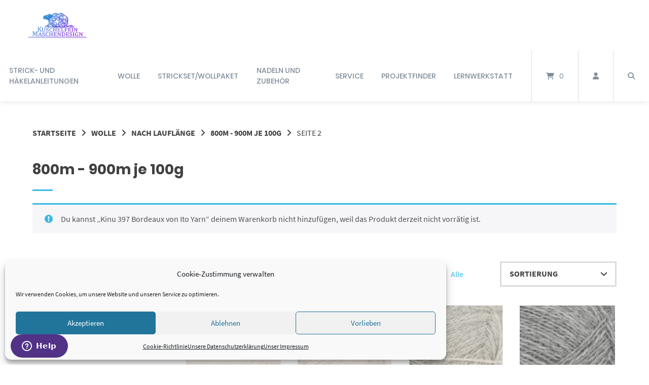

--- FILE ---
content_type: text/html; charset=UTF-8
request_url: https://kuschelfein-maschendesign.de/produkt-kategorie/wolle/nach-lauflaenge/800m-900m-je-100g/page/2/?add-to-cart=43404
body_size: 44382
content:
<!doctype html>
<html lang="de">
<head>
	<meta charset="UTF-8">
	<meta name="viewport" content="width=device-width, initial-scale=1">
	<link rel="profile" href="https://gmpg.org/xfn/11">

	<meta name='robots' content='index, follow, max-image-preview:large, max-snippet:-1, max-video-preview:-1' />

	<!-- This site is optimized with the Yoast SEO Premium plugin v26.7 (Yoast SEO v26.7) - https://yoast.com/wordpress/plugins/seo/ -->
	<title>800m - 900m je 100g Archive -</title>
	<meta name="description" content="Hier bei Kuschelfein Maschendesign findest Du eine große Auswahl an Wolle. Dies ist die Kategiorie der Wolle mit einer Lauflänge von 800m - 900m je 100g." />
	<link rel="canonical" href="https://kuschelfein-maschendesign.de/produkt-kategorie/wolle/nach-lauflaenge/800m-900m-je-100g/page/2/" />
	<link rel="prev" href="https://kuschelfein-maschendesign.de/produkt-kategorie/wolle/nach-lauflaenge/800m-900m-je-100g/" />
	<meta property="og:locale" content="de_DE" />
	<meta property="og:type" content="article" />
	<meta property="og:title" content="800m - 900m je 100g Archive" />
	<meta property="og:description" content="Hier bei Kuschelfein Maschendesign findest Du eine große Auswahl an Wolle. Dies ist die Kategiorie der Wolle mit einer Lauflänge von 800m - 900m je 100g." />
	<meta property="og:url" content="https://kuschelfein-maschendesign.de/produkt-kategorie/wolle/nach-lauflaenge/800m-900m-je-100g/" />
	<meta property="og:image" content="https://kuschelfein-maschendesign.de/wp-content/uploads/2019/05/Lauflänge-sortiert-800-900.png" />
	<meta property="og:image:width" content="1280" />
	<meta property="og:image:height" content="1280" />
	<meta property="og:image:type" content="image/png" />
	<meta name="twitter:card" content="summary_large_image" />
	<meta name="twitter:site" content="@kuschelfein" />
	<script type="application/ld+json" class="yoast-schema-graph">{"@context":"https://schema.org","@graph":[{"@type":"CollectionPage","@id":"https://kuschelfein-maschendesign.de/produkt-kategorie/wolle/nach-lauflaenge/800m-900m-je-100g/","url":"https://kuschelfein-maschendesign.de/produkt-kategorie/wolle/nach-lauflaenge/800m-900m-je-100g/page/2/","name":"800m - 900m je 100g Archive -","isPartOf":{"@id":"https://kuschelfein-maschendesign.de/#website"},"primaryImageOfPage":{"@id":"https://kuschelfein-maschendesign.de/produkt-kategorie/wolle/nach-lauflaenge/800m-900m-je-100g/page/2/#primaryimage"},"image":{"@id":"https://kuschelfein-maschendesign.de/produkt-kategorie/wolle/nach-lauflaenge/800m-900m-je-100g/page/2/#primaryimage"},"thumbnailUrl":"https://kuschelfein-maschendesign.de/wp-content/uploads/2023/05/191-0001155-001002.jpg","description":"Hier bei Kuschelfein Maschendesign findest Du eine große Auswahl an Wolle. Dies ist die Kategiorie der Wolle mit einer Lauflänge von 800m - 900m je 100g.","breadcrumb":{"@id":"https://kuschelfein-maschendesign.de/produkt-kategorie/wolle/nach-lauflaenge/800m-900m-je-100g/page/2/#breadcrumb"},"inLanguage":"de"},{"@type":"ImageObject","inLanguage":"de","@id":"https://kuschelfein-maschendesign.de/produkt-kategorie/wolle/nach-lauflaenge/800m-900m-je-100g/page/2/#primaryimage","url":"https://kuschelfein-maschendesign.de/wp-content/uploads/2023/05/191-0001155-001002.jpg","contentUrl":"https://kuschelfein-maschendesign.de/wp-content/uploads/2023/05/191-0001155-001002.jpg","width":130,"height":152,"caption":"Alpakka Folgetrad col. 1002 hvit von Sandnes Garn"},{"@type":"BreadcrumbList","@id":"https://kuschelfein-maschendesign.de/produkt-kategorie/wolle/nach-lauflaenge/800m-900m-je-100g/page/2/#breadcrumb","itemListElement":[{"@type":"ListItem","position":1,"name":"Startseite","item":"https://kuschelfein-maschendesign.de/"},{"@type":"ListItem","position":2,"name":"Wolle","item":"https://kuschelfein-maschendesign.de/produkt-kategorie/wolle/"},{"@type":"ListItem","position":3,"name":"Nach Lauflänge","item":"https://kuschelfein-maschendesign.de/produkt-kategorie/wolle/nach-lauflaenge/"},{"@type":"ListItem","position":4,"name":"800m - 900m je 100g"}]},{"@type":"WebSite","@id":"https://kuschelfein-maschendesign.de/#website","url":"https://kuschelfein-maschendesign.de/","name":"Kuschelfein Maschendesign","description":"","publisher":{"@id":"https://kuschelfein-maschendesign.de/#organization"},"potentialAction":[{"@type":"SearchAction","target":{"@type":"EntryPoint","urlTemplate":"https://kuschelfein-maschendesign.de/?s={search_term_string}"},"query-input":{"@type":"PropertyValueSpecification","valueRequired":true,"valueName":"search_term_string"}}],"inLanguage":"de"},{"@type":"Organization","@id":"https://kuschelfein-maschendesign.de/#organization","name":"Kuschelfein Maschendesign","url":"https://kuschelfein-maschendesign.de/","logo":{"@type":"ImageObject","inLanguage":"de","@id":"https://kuschelfein-maschendesign.de/#/schema/logo/image/","url":"https://kuschelfein-maschendesign.de/wp-content/uploads/2017/04/Logo.png","contentUrl":"https://kuschelfein-maschendesign.de/wp-content/uploads/2017/04/Logo.png","width":680,"height":380,"caption":"Kuschelfein Maschendesign"},"image":{"@id":"https://kuschelfein-maschendesign.de/#/schema/logo/image/"},"sameAs":["https://www.facebook.com/KuschelfeinMaschendesign/?ref=settings","https://x.com/kuschelfein","https://www.instagram.com/kuschelfein_maschendesign/","https://www.linkedin.com/in/ina-austermann-52475716a/","https://www.pinterest.de/kuschelfeinmaschendesign/","https://www.youtube.com/channel/UCh5y5jh4JJ9VulWl2RGkU7A?view_as=subscriber"]}]}</script>
	<!-- / Yoast SEO Premium plugin. -->


<link rel="alternate" type="application/rss+xml" title=" &raquo; Feed" href="https://kuschelfein-maschendesign.de/feed/" />
<link rel="alternate" type="application/rss+xml" title=" &raquo; Kommentar-Feed" href="https://kuschelfein-maschendesign.de/comments/feed/" />
<link rel="alternate" type="application/rss+xml" title=" &raquo; 800m - 900m je 100g Kategorie Feed" href="https://kuschelfein-maschendesign.de/produkt-kategorie/wolle/nach-lauflaenge/800m-900m-je-100g/feed/" />
<style id='wp-img-auto-sizes-contain-inline-css' type='text/css'>
img:is([sizes=auto i],[sizes^="auto," i]){contain-intrinsic-size:3000px 1500px}
/*# sourceURL=wp-img-auto-sizes-contain-inline-css */
</style>
<link rel='stylesheet' id='german-market-blocks-integrations-css' href='https://kuschelfein-maschendesign.de/wp-content/plugins/woocommerce-german-market/german-market-blocks/build/integrations.css?ver=3.54' type='text/css' media='all' />
<link rel='stylesheet' id='german-market-checkout-block-checkboxes-css' href='https://kuschelfein-maschendesign.de/wp-content/plugins/woocommerce-german-market/german-market-blocks/build/blocks/checkout-checkboxes/style-index.css?ver=3.54' type='text/css' media='all' />
<link rel='stylesheet' id='german-market-product-charging-device-css' href='https://kuschelfein-maschendesign.de/wp-content/plugins/woocommerce-german-market/german-market-blocks/build/blocks/product-charging-device/style-index.css?ver=3.54' type='text/css' media='all' />
<link rel='stylesheet' id='wooco-blocks-css' href='https://kuschelfein-maschendesign.de/wp-content/plugins/wpc-composite-products/assets/css/blocks.css?ver=7.6.7' type='text/css' media='all' />
<style id='wp-emoji-styles-inline-css' type='text/css'>

	img.wp-smiley, img.emoji {
		display: inline !important;
		border: none !important;
		box-shadow: none !important;
		height: 1em !important;
		width: 1em !important;
		margin: 0 0.07em !important;
		vertical-align: -0.1em !important;
		background: none !important;
		padding: 0 !important;
	}
/*# sourceURL=wp-emoji-styles-inline-css */
</style>
<style id='wp-block-library-inline-css' type='text/css'>
:root{--wp-block-synced-color:#7a00df;--wp-block-synced-color--rgb:122,0,223;--wp-bound-block-color:var(--wp-block-synced-color);--wp-editor-canvas-background:#ddd;--wp-admin-theme-color:#007cba;--wp-admin-theme-color--rgb:0,124,186;--wp-admin-theme-color-darker-10:#006ba1;--wp-admin-theme-color-darker-10--rgb:0,107,160.5;--wp-admin-theme-color-darker-20:#005a87;--wp-admin-theme-color-darker-20--rgb:0,90,135;--wp-admin-border-width-focus:2px}@media (min-resolution:192dpi){:root{--wp-admin-border-width-focus:1.5px}}.wp-element-button{cursor:pointer}:root .has-very-light-gray-background-color{background-color:#eee}:root .has-very-dark-gray-background-color{background-color:#313131}:root .has-very-light-gray-color{color:#eee}:root .has-very-dark-gray-color{color:#313131}:root .has-vivid-green-cyan-to-vivid-cyan-blue-gradient-background{background:linear-gradient(135deg,#00d084,#0693e3)}:root .has-purple-crush-gradient-background{background:linear-gradient(135deg,#34e2e4,#4721fb 50%,#ab1dfe)}:root .has-hazy-dawn-gradient-background{background:linear-gradient(135deg,#faaca8,#dad0ec)}:root .has-subdued-olive-gradient-background{background:linear-gradient(135deg,#fafae1,#67a671)}:root .has-atomic-cream-gradient-background{background:linear-gradient(135deg,#fdd79a,#004a59)}:root .has-nightshade-gradient-background{background:linear-gradient(135deg,#330968,#31cdcf)}:root .has-midnight-gradient-background{background:linear-gradient(135deg,#020381,#2874fc)}:root{--wp--preset--font-size--normal:16px;--wp--preset--font-size--huge:42px}.has-regular-font-size{font-size:1em}.has-larger-font-size{font-size:2.625em}.has-normal-font-size{font-size:var(--wp--preset--font-size--normal)}.has-huge-font-size{font-size:var(--wp--preset--font-size--huge)}:root .has-text-align-center{text-align:center}:root .has-text-align-left{text-align:left}:root .has-text-align-right{text-align:right}.has-fit-text{white-space:nowrap!important}#end-resizable-editor-section{display:none}.aligncenter{clear:both}.items-justified-left{justify-content:flex-start}.items-justified-center{justify-content:center}.items-justified-right{justify-content:flex-end}.items-justified-space-between{justify-content:space-between}.screen-reader-text{word-wrap:normal!important;border:0;clip-path:inset(50%);height:1px;margin:-1px;overflow:hidden;padding:0;position:absolute;width:1px}.screen-reader-text:focus{background-color:#ddd;clip-path:none;color:#444;display:block;font-size:1em;height:auto;left:5px;line-height:normal;padding:15px 23px 14px;text-decoration:none;top:5px;width:auto;z-index:100000}html :where(.has-border-color){border-style:solid}html :where([style*=border-top-color]){border-top-style:solid}html :where([style*=border-right-color]){border-right-style:solid}html :where([style*=border-bottom-color]){border-bottom-style:solid}html :where([style*=border-left-color]){border-left-style:solid}html :where([style*=border-width]){border-style:solid}html :where([style*=border-top-width]){border-top-style:solid}html :where([style*=border-right-width]){border-right-style:solid}html :where([style*=border-bottom-width]){border-bottom-style:solid}html :where([style*=border-left-width]){border-left-style:solid}html :where(img[class*=wp-image-]){height:auto;max-width:100%}:where(figure){margin:0 0 1em}html :where(.is-position-sticky){--wp-admin--admin-bar--position-offset:var(--wp-admin--admin-bar--height,0px)}@media screen and (max-width:600px){html :where(.is-position-sticky){--wp-admin--admin-bar--position-offset:0px}}

/*# sourceURL=wp-block-library-inline-css */
</style><link rel='stylesheet' id='wc-blocks-style-css' href='https://kuschelfein-maschendesign.de/wp-content/plugins/woocommerce/assets/client/blocks/wc-blocks.css?ver=wc-10.4.3' type='text/css' media='all' />
<style id='wp-block-image-inline-css' type='text/css'>
.wp-block-image>a,.wp-block-image>figure>a{display:inline-block}.wp-block-image img{box-sizing:border-box;height:auto;max-width:100%;vertical-align:bottom}@media not (prefers-reduced-motion){.wp-block-image img.hide{visibility:hidden}.wp-block-image img.show{animation:show-content-image .4s}}.wp-block-image[style*=border-radius] img,.wp-block-image[style*=border-radius]>a{border-radius:inherit}.wp-block-image.has-custom-border img{box-sizing:border-box}.wp-block-image.aligncenter{text-align:center}.wp-block-image.alignfull>a,.wp-block-image.alignwide>a{width:100%}.wp-block-image.alignfull img,.wp-block-image.alignwide img{height:auto;width:100%}.wp-block-image .aligncenter,.wp-block-image .alignleft,.wp-block-image .alignright,.wp-block-image.aligncenter,.wp-block-image.alignleft,.wp-block-image.alignright{display:table}.wp-block-image .aligncenter>figcaption,.wp-block-image .alignleft>figcaption,.wp-block-image .alignright>figcaption,.wp-block-image.aligncenter>figcaption,.wp-block-image.alignleft>figcaption,.wp-block-image.alignright>figcaption{caption-side:bottom;display:table-caption}.wp-block-image .alignleft{float:left;margin:.5em 1em .5em 0}.wp-block-image .alignright{float:right;margin:.5em 0 .5em 1em}.wp-block-image .aligncenter{margin-left:auto;margin-right:auto}.wp-block-image :where(figcaption){margin-bottom:1em;margin-top:.5em}.wp-block-image.is-style-circle-mask img{border-radius:9999px}@supports ((-webkit-mask-image:none) or (mask-image:none)) or (-webkit-mask-image:none){.wp-block-image.is-style-circle-mask img{border-radius:0;-webkit-mask-image:url('data:image/svg+xml;utf8,<svg viewBox="0 0 100 100" xmlns="http://www.w3.org/2000/svg"><circle cx="50" cy="50" r="50"/></svg>');mask-image:url('data:image/svg+xml;utf8,<svg viewBox="0 0 100 100" xmlns="http://www.w3.org/2000/svg"><circle cx="50" cy="50" r="50"/></svg>');mask-mode:alpha;-webkit-mask-position:center;mask-position:center;-webkit-mask-repeat:no-repeat;mask-repeat:no-repeat;-webkit-mask-size:contain;mask-size:contain}}:root :where(.wp-block-image.is-style-rounded img,.wp-block-image .is-style-rounded img){border-radius:9999px}.wp-block-image figure{margin:0}.wp-lightbox-container{display:flex;flex-direction:column;position:relative}.wp-lightbox-container img{cursor:zoom-in}.wp-lightbox-container img:hover+button{opacity:1}.wp-lightbox-container button{align-items:center;backdrop-filter:blur(16px) saturate(180%);background-color:#5a5a5a40;border:none;border-radius:4px;cursor:zoom-in;display:flex;height:20px;justify-content:center;opacity:0;padding:0;position:absolute;right:16px;text-align:center;top:16px;width:20px;z-index:100}@media not (prefers-reduced-motion){.wp-lightbox-container button{transition:opacity .2s ease}}.wp-lightbox-container button:focus-visible{outline:3px auto #5a5a5a40;outline:3px auto -webkit-focus-ring-color;outline-offset:3px}.wp-lightbox-container button:hover{cursor:pointer;opacity:1}.wp-lightbox-container button:focus{opacity:1}.wp-lightbox-container button:focus,.wp-lightbox-container button:hover,.wp-lightbox-container button:not(:hover):not(:active):not(.has-background){background-color:#5a5a5a40;border:none}.wp-lightbox-overlay{box-sizing:border-box;cursor:zoom-out;height:100vh;left:0;overflow:hidden;position:fixed;top:0;visibility:hidden;width:100%;z-index:100000}.wp-lightbox-overlay .close-button{align-items:center;cursor:pointer;display:flex;justify-content:center;min-height:40px;min-width:40px;padding:0;position:absolute;right:calc(env(safe-area-inset-right) + 16px);top:calc(env(safe-area-inset-top) + 16px);z-index:5000000}.wp-lightbox-overlay .close-button:focus,.wp-lightbox-overlay .close-button:hover,.wp-lightbox-overlay .close-button:not(:hover):not(:active):not(.has-background){background:none;border:none}.wp-lightbox-overlay .lightbox-image-container{height:var(--wp--lightbox-container-height);left:50%;overflow:hidden;position:absolute;top:50%;transform:translate(-50%,-50%);transform-origin:top left;width:var(--wp--lightbox-container-width);z-index:9999999999}.wp-lightbox-overlay .wp-block-image{align-items:center;box-sizing:border-box;display:flex;height:100%;justify-content:center;margin:0;position:relative;transform-origin:0 0;width:100%;z-index:3000000}.wp-lightbox-overlay .wp-block-image img{height:var(--wp--lightbox-image-height);min-height:var(--wp--lightbox-image-height);min-width:var(--wp--lightbox-image-width);width:var(--wp--lightbox-image-width)}.wp-lightbox-overlay .wp-block-image figcaption{display:none}.wp-lightbox-overlay button{background:none;border:none}.wp-lightbox-overlay .scrim{background-color:#fff;height:100%;opacity:.9;position:absolute;width:100%;z-index:2000000}.wp-lightbox-overlay.active{visibility:visible}@media not (prefers-reduced-motion){.wp-lightbox-overlay.active{animation:turn-on-visibility .25s both}.wp-lightbox-overlay.active img{animation:turn-on-visibility .35s both}.wp-lightbox-overlay.show-closing-animation:not(.active){animation:turn-off-visibility .35s both}.wp-lightbox-overlay.show-closing-animation:not(.active) img{animation:turn-off-visibility .25s both}.wp-lightbox-overlay.zoom.active{animation:none;opacity:1;visibility:visible}.wp-lightbox-overlay.zoom.active .lightbox-image-container{animation:lightbox-zoom-in .4s}.wp-lightbox-overlay.zoom.active .lightbox-image-container img{animation:none}.wp-lightbox-overlay.zoom.active .scrim{animation:turn-on-visibility .4s forwards}.wp-lightbox-overlay.zoom.show-closing-animation:not(.active){animation:none}.wp-lightbox-overlay.zoom.show-closing-animation:not(.active) .lightbox-image-container{animation:lightbox-zoom-out .4s}.wp-lightbox-overlay.zoom.show-closing-animation:not(.active) .lightbox-image-container img{animation:none}.wp-lightbox-overlay.zoom.show-closing-animation:not(.active) .scrim{animation:turn-off-visibility .4s forwards}}@keyframes show-content-image{0%{visibility:hidden}99%{visibility:hidden}to{visibility:visible}}@keyframes turn-on-visibility{0%{opacity:0}to{opacity:1}}@keyframes turn-off-visibility{0%{opacity:1;visibility:visible}99%{opacity:0;visibility:visible}to{opacity:0;visibility:hidden}}@keyframes lightbox-zoom-in{0%{transform:translate(calc((-100vw + var(--wp--lightbox-scrollbar-width))/2 + var(--wp--lightbox-initial-left-position)),calc(-50vh + var(--wp--lightbox-initial-top-position))) scale(var(--wp--lightbox-scale))}to{transform:translate(-50%,-50%) scale(1)}}@keyframes lightbox-zoom-out{0%{transform:translate(-50%,-50%) scale(1);visibility:visible}99%{visibility:visible}to{transform:translate(calc((-100vw + var(--wp--lightbox-scrollbar-width))/2 + var(--wp--lightbox-initial-left-position)),calc(-50vh + var(--wp--lightbox-initial-top-position))) scale(var(--wp--lightbox-scale));visibility:hidden}}
/*# sourceURL=https://kuschelfein-maschendesign.de/wp-content/plugins/gutenberg/build/styles/block-library/image/style.css */
</style>
<style id='global-styles-inline-css' type='text/css'>
:root{--wp--preset--aspect-ratio--square: 1;--wp--preset--aspect-ratio--4-3: 4/3;--wp--preset--aspect-ratio--3-4: 3/4;--wp--preset--aspect-ratio--3-2: 3/2;--wp--preset--aspect-ratio--2-3: 2/3;--wp--preset--aspect-ratio--16-9: 16/9;--wp--preset--aspect-ratio--9-16: 9/16;--wp--preset--color--black: #000000;--wp--preset--color--cyan-bluish-gray: #abb8c3;--wp--preset--color--white: #ffffff;--wp--preset--color--pale-pink: #f78da7;--wp--preset--color--vivid-red: #cf2e2e;--wp--preset--color--luminous-vivid-orange: #ff6900;--wp--preset--color--luminous-vivid-amber: #fcb900;--wp--preset--color--light-green-cyan: #7bdcb5;--wp--preset--color--vivid-green-cyan: #00d084;--wp--preset--color--pale-cyan-blue: #8ed1fc;--wp--preset--color--vivid-cyan-blue: #0693e3;--wp--preset--color--vivid-purple: #9b51e0;--wp--preset--gradient--vivid-cyan-blue-to-vivid-purple: linear-gradient(135deg,rgb(6,147,227) 0%,rgb(155,81,224) 100%);--wp--preset--gradient--light-green-cyan-to-vivid-green-cyan: linear-gradient(135deg,rgb(122,220,180) 0%,rgb(0,208,130) 100%);--wp--preset--gradient--luminous-vivid-amber-to-luminous-vivid-orange: linear-gradient(135deg,rgb(252,185,0) 0%,rgb(255,105,0) 100%);--wp--preset--gradient--luminous-vivid-orange-to-vivid-red: linear-gradient(135deg,rgb(255,105,0) 0%,rgb(207,46,46) 100%);--wp--preset--gradient--very-light-gray-to-cyan-bluish-gray: linear-gradient(135deg,rgb(238,238,238) 0%,rgb(169,184,195) 100%);--wp--preset--gradient--cool-to-warm-spectrum: linear-gradient(135deg,rgb(74,234,220) 0%,rgb(151,120,209) 20%,rgb(207,42,186) 40%,rgb(238,44,130) 60%,rgb(251,105,98) 80%,rgb(254,248,76) 100%);--wp--preset--gradient--blush-light-purple: linear-gradient(135deg,rgb(255,206,236) 0%,rgb(152,150,240) 100%);--wp--preset--gradient--blush-bordeaux: linear-gradient(135deg,rgb(254,205,165) 0%,rgb(254,45,45) 50%,rgb(107,0,62) 100%);--wp--preset--gradient--luminous-dusk: linear-gradient(135deg,rgb(255,203,112) 0%,rgb(199,81,192) 50%,rgb(65,88,208) 100%);--wp--preset--gradient--pale-ocean: linear-gradient(135deg,rgb(255,245,203) 0%,rgb(182,227,212) 50%,rgb(51,167,181) 100%);--wp--preset--gradient--electric-grass: linear-gradient(135deg,rgb(202,248,128) 0%,rgb(113,206,126) 100%);--wp--preset--gradient--midnight: linear-gradient(135deg,rgb(2,3,129) 0%,rgb(40,116,252) 100%);--wp--preset--font-size--small: 13px;--wp--preset--font-size--medium: 20px;--wp--preset--font-size--large: 36px;--wp--preset--font-size--x-large: 42px;--wp--preset--spacing--20: 0.44rem;--wp--preset--spacing--30: 0.67rem;--wp--preset--spacing--40: 1rem;--wp--preset--spacing--50: 1.5rem;--wp--preset--spacing--60: 2.25rem;--wp--preset--spacing--70: 3.38rem;--wp--preset--spacing--80: 5.06rem;--wp--preset--shadow--natural: 6px 6px 9px rgba(0, 0, 0, 0.2);--wp--preset--shadow--deep: 12px 12px 50px rgba(0, 0, 0, 0.4);--wp--preset--shadow--sharp: 6px 6px 0px rgba(0, 0, 0, 0.2);--wp--preset--shadow--outlined: 6px 6px 0px -3px rgb(255, 255, 255), 6px 6px rgb(0, 0, 0);--wp--preset--shadow--crisp: 6px 6px 0px rgb(0, 0, 0);}:where(.is-layout-flex){gap: 0.5em;}:where(.is-layout-grid){gap: 0.5em;}body .is-layout-flex{display: flex;}.is-layout-flex{flex-wrap: wrap;align-items: center;}.is-layout-flex > :is(*, div){margin: 0;}body .is-layout-grid{display: grid;}.is-layout-grid > :is(*, div){margin: 0;}:where(.wp-block-columns.is-layout-flex){gap: 2em;}:where(.wp-block-columns.is-layout-grid){gap: 2em;}:where(.wp-block-post-template.is-layout-flex){gap: 1.25em;}:where(.wp-block-post-template.is-layout-grid){gap: 1.25em;}.has-black-color{color: var(--wp--preset--color--black) !important;}.has-cyan-bluish-gray-color{color: var(--wp--preset--color--cyan-bluish-gray) !important;}.has-white-color{color: var(--wp--preset--color--white) !important;}.has-pale-pink-color{color: var(--wp--preset--color--pale-pink) !important;}.has-vivid-red-color{color: var(--wp--preset--color--vivid-red) !important;}.has-luminous-vivid-orange-color{color: var(--wp--preset--color--luminous-vivid-orange) !important;}.has-luminous-vivid-amber-color{color: var(--wp--preset--color--luminous-vivid-amber) !important;}.has-light-green-cyan-color{color: var(--wp--preset--color--light-green-cyan) !important;}.has-vivid-green-cyan-color{color: var(--wp--preset--color--vivid-green-cyan) !important;}.has-pale-cyan-blue-color{color: var(--wp--preset--color--pale-cyan-blue) !important;}.has-vivid-cyan-blue-color{color: var(--wp--preset--color--vivid-cyan-blue) !important;}.has-vivid-purple-color{color: var(--wp--preset--color--vivid-purple) !important;}.has-black-background-color{background-color: var(--wp--preset--color--black) !important;}.has-cyan-bluish-gray-background-color{background-color: var(--wp--preset--color--cyan-bluish-gray) !important;}.has-white-background-color{background-color: var(--wp--preset--color--white) !important;}.has-pale-pink-background-color{background-color: var(--wp--preset--color--pale-pink) !important;}.has-vivid-red-background-color{background-color: var(--wp--preset--color--vivid-red) !important;}.has-luminous-vivid-orange-background-color{background-color: var(--wp--preset--color--luminous-vivid-orange) !important;}.has-luminous-vivid-amber-background-color{background-color: var(--wp--preset--color--luminous-vivid-amber) !important;}.has-light-green-cyan-background-color{background-color: var(--wp--preset--color--light-green-cyan) !important;}.has-vivid-green-cyan-background-color{background-color: var(--wp--preset--color--vivid-green-cyan) !important;}.has-pale-cyan-blue-background-color{background-color: var(--wp--preset--color--pale-cyan-blue) !important;}.has-vivid-cyan-blue-background-color{background-color: var(--wp--preset--color--vivid-cyan-blue) !important;}.has-vivid-purple-background-color{background-color: var(--wp--preset--color--vivid-purple) !important;}.has-black-border-color{border-color: var(--wp--preset--color--black) !important;}.has-cyan-bluish-gray-border-color{border-color: var(--wp--preset--color--cyan-bluish-gray) !important;}.has-white-border-color{border-color: var(--wp--preset--color--white) !important;}.has-pale-pink-border-color{border-color: var(--wp--preset--color--pale-pink) !important;}.has-vivid-red-border-color{border-color: var(--wp--preset--color--vivid-red) !important;}.has-luminous-vivid-orange-border-color{border-color: var(--wp--preset--color--luminous-vivid-orange) !important;}.has-luminous-vivid-amber-border-color{border-color: var(--wp--preset--color--luminous-vivid-amber) !important;}.has-light-green-cyan-border-color{border-color: var(--wp--preset--color--light-green-cyan) !important;}.has-vivid-green-cyan-border-color{border-color: var(--wp--preset--color--vivid-green-cyan) !important;}.has-pale-cyan-blue-border-color{border-color: var(--wp--preset--color--pale-cyan-blue) !important;}.has-vivid-cyan-blue-border-color{border-color: var(--wp--preset--color--vivid-cyan-blue) !important;}.has-vivid-purple-border-color{border-color: var(--wp--preset--color--vivid-purple) !important;}.has-vivid-cyan-blue-to-vivid-purple-gradient-background{background: var(--wp--preset--gradient--vivid-cyan-blue-to-vivid-purple) !important;}.has-light-green-cyan-to-vivid-green-cyan-gradient-background{background: var(--wp--preset--gradient--light-green-cyan-to-vivid-green-cyan) !important;}.has-luminous-vivid-amber-to-luminous-vivid-orange-gradient-background{background: var(--wp--preset--gradient--luminous-vivid-amber-to-luminous-vivid-orange) !important;}.has-luminous-vivid-orange-to-vivid-red-gradient-background{background: var(--wp--preset--gradient--luminous-vivid-orange-to-vivid-red) !important;}.has-very-light-gray-to-cyan-bluish-gray-gradient-background{background: var(--wp--preset--gradient--very-light-gray-to-cyan-bluish-gray) !important;}.has-cool-to-warm-spectrum-gradient-background{background: var(--wp--preset--gradient--cool-to-warm-spectrum) !important;}.has-blush-light-purple-gradient-background{background: var(--wp--preset--gradient--blush-light-purple) !important;}.has-blush-bordeaux-gradient-background{background: var(--wp--preset--gradient--blush-bordeaux) !important;}.has-luminous-dusk-gradient-background{background: var(--wp--preset--gradient--luminous-dusk) !important;}.has-pale-ocean-gradient-background{background: var(--wp--preset--gradient--pale-ocean) !important;}.has-electric-grass-gradient-background{background: var(--wp--preset--gradient--electric-grass) !important;}.has-midnight-gradient-background{background: var(--wp--preset--gradient--midnight) !important;}.has-small-font-size{font-size: var(--wp--preset--font-size--small) !important;}.has-medium-font-size{font-size: var(--wp--preset--font-size--medium) !important;}.has-large-font-size{font-size: var(--wp--preset--font-size--large) !important;}.has-x-large-font-size{font-size: var(--wp--preset--font-size--x-large) !important;}
/*# sourceURL=global-styles-inline-css */
</style>

<style id='classic-theme-styles-inline-css' type='text/css'>
.wp-block-button__link{background-color:#32373c;border-radius:9999px;box-shadow:none;color:#fff;font-size:1.125em;padding:calc(.667em + 2px) calc(1.333em + 2px);text-decoration:none}.wp-block-file__button{background:#32373c;color:#fff}.wp-block-accordion-heading{margin:0}.wp-block-accordion-heading__toggle{background-color:inherit!important;color:inherit!important}.wp-block-accordion-heading__toggle:not(:focus-visible){outline:none}.wp-block-accordion-heading__toggle:focus,.wp-block-accordion-heading__toggle:hover{background-color:inherit!important;border:none;box-shadow:none;color:inherit;padding:var(--wp--preset--spacing--20,1em) 0;text-decoration:none}.wp-block-accordion-heading__toggle:focus-visible{outline:auto;outline-offset:0}
/*# sourceURL=https://kuschelfein-maschendesign.de/wp-content/plugins/gutenberg/build/styles/block-library/classic.css */
</style>
<link rel='stylesheet' id='woocommerce-layout-css' href='https://kuschelfein-maschendesign.de/wp-content/plugins/woocommerce/assets/css/woocommerce-layout.css?ver=10.4.3' type='text/css' media='all' />
<link rel='stylesheet' id='woocommerce-smallscreen-css' href='https://kuschelfein-maschendesign.de/wp-content/plugins/woocommerce/assets/css/woocommerce-smallscreen.css?ver=10.4.3' type='text/css' media='only screen and (max-width: 768px)' />
<link rel='stylesheet' id='woocommerce-general-css' href='https://kuschelfein-maschendesign.de/wp-content/plugins/woocommerce/assets/css/woocommerce.css?ver=10.4.3' type='text/css' media='all' />
<style id='woocommerce-inline-inline-css' type='text/css'>
.woocommerce form .form-row .required { visibility: visible; }
/*# sourceURL=woocommerce-inline-inline-css */
</style>
<link rel='stylesheet' id='paypalplus-woocommerce-front-css' href='https://kuschelfein-maschendesign.de/wp-content/plugins/woo-paypalplus/public/css/front.min.css?ver=1591611793' type='text/css' media='screen' />
<link rel='stylesheet' id='cmplz-general-css' href='https://kuschelfein-maschendesign.de/wp-content/plugins/complianz-gdpr/assets/css/cookieblocker.min.css?ver=1766417087' type='text/css' media='all' />
<link rel='stylesheet' id='wooco-frontend-css' href='https://kuschelfein-maschendesign.de/wp-content/plugins/wpc-composite-products/assets/css/frontend.css?ver=7.6.7' type='text/css' media='all' />
<link rel='stylesheet' id='parent-style-css' href='https://kuschelfein-maschendesign.de/wp-content/themes/wordpress-theme-atomion/style.css?ver=6.9' type='text/css' media='all' />
<link rel='stylesheet' id='child-theme-css-css' href='https://kuschelfein-maschendesign.de/wp-content/themes/wordpress-theme-atomion-child/style.css?ver=6.9' type='text/css' media='all' />
<link rel='stylesheet' id='atomion-style-css' href='https://kuschelfein-maschendesign.de/wp-content/themes/wordpress-theme-atomion/assets/css/frontend/style.min.css?ver=1.3.23' type='text/css' media='all' />
<link rel='stylesheet' id='atomion-font-awesone-css' href='https://kuschelfein-maschendesign.de/wp-content/themes/wordpress-theme-atomion/assets/css/font-awesome.min.css?ver=1.3.23' type='text/css' media='all' />
<link rel='stylesheet' id='newsletter-css' href='https://kuschelfein-maschendesign.de/wp-content/plugins/newsletter/style.css?ver=9.1.0' type='text/css' media='all' />
<link rel='stylesheet' id='german-market-blocks-order-button-position-css' href='https://kuschelfein-maschendesign.de/wp-content/plugins/woocommerce-german-market/german-market-blocks/additional-css/order-button-checkout-fields.css?ver=3.54' type='text/css' media='all' />
<link rel='stylesheet' id='woocommerce-de_frontend_styles-css' href='https://kuschelfein-maschendesign.de/wp-content/plugins/woocommerce-german-market/css/frontend.min.css?ver=3.54' type='text/css' media='all' />
<link rel='stylesheet' id='wp-dynamic-css-atomion_dynamic_css-css' href='https://kuschelfein-maschendesign.de/wp-admin/admin-ajax.php?action=wp_dynamic_css&#038;handle=atomion_dynamic_css&#038;ver=6.9' type='text/css' media='all' />
<script type="text/javascript" src="https://kuschelfein-maschendesign.de/wp-includes/js/jquery/jquery.min.js?ver=3.7.1" id="jquery-core-js"></script>
<script type="text/javascript" src="https://kuschelfein-maschendesign.de/wp-includes/js/jquery/jquery-migrate.min.js?ver=3.4.1" id="jquery-migrate-js"></script>
<script type="text/javascript" src="https://kuschelfein-maschendesign.de/wp-content/plugins/woocommerce/assets/js/jquery-blockui/jquery.blockUI.min.js?ver=2.7.0-wc.10.4.3" id="wc-jquery-blockui-js" defer="defer" data-wp-strategy="defer"></script>
<script type="text/javascript" id="wc-add-to-cart-js-extra">
/* <![CDATA[ */
var wc_add_to_cart_params = {"ajax_url":"/wp-admin/admin-ajax.php","wc_ajax_url":"/?wc-ajax=%%endpoint%%","i18n_view_cart":"Warenkorb anzeigen","cart_url":"https://kuschelfein-maschendesign.de/warenkorb/","is_cart":"","cart_redirect_after_add":"no"};
//# sourceURL=wc-add-to-cart-js-extra
/* ]]> */
</script>
<script type="text/javascript" src="https://kuschelfein-maschendesign.de/wp-content/plugins/woocommerce/assets/js/frontend/add-to-cart.min.js?ver=10.4.3" id="wc-add-to-cart-js" defer="defer" data-wp-strategy="defer"></script>
<script type="text/javascript" src="https://kuschelfein-maschendesign.de/wp-content/plugins/woocommerce/assets/js/js-cookie/js.cookie.min.js?ver=2.1.4-wc.10.4.3" id="wc-js-cookie-js" defer="defer" data-wp-strategy="defer"></script>
<script type="text/javascript" id="woocommerce-js-extra">
/* <![CDATA[ */
var woocommerce_params = {"ajax_url":"/wp-admin/admin-ajax.php","wc_ajax_url":"/?wc-ajax=%%endpoint%%","i18n_password_show":"Passwort anzeigen","i18n_password_hide":"Passwort ausblenden"};
//# sourceURL=woocommerce-js-extra
/* ]]> */
</script>
<script type="text/javascript" src="https://kuschelfein-maschendesign.de/wp-content/plugins/woocommerce/assets/js/frontend/woocommerce.min.js?ver=10.4.3" id="woocommerce-js" defer="defer" data-wp-strategy="defer"></script>
<script type="text/javascript" id="wc-cart-fragments-js-extra">
/* <![CDATA[ */
var wc_cart_fragments_params = {"ajax_url":"/wp-admin/admin-ajax.php","wc_ajax_url":"/?wc-ajax=%%endpoint%%","cart_hash_key":"wc_cart_hash_aa9d059a6fb8c648b03d5f3f6491d812","fragment_name":"wc_fragments_aa9d059a6fb8c648b03d5f3f6491d812","request_timeout":"5000"};
//# sourceURL=wc-cart-fragments-js-extra
/* ]]> */
</script>
<script type="text/javascript" src="https://kuschelfein-maschendesign.de/wp-content/plugins/woocommerce/assets/js/frontend/cart-fragments.min.js?ver=10.4.3" id="wc-cart-fragments-js" defer="defer" data-wp-strategy="defer"></script>
<script type="text/javascript" id="woocommerce_de_frontend-js-extra">
/* <![CDATA[ */
var sepa_ajax_object = {"ajax_url":"https://kuschelfein-maschendesign.de/wp-admin/admin-ajax.php","nonce":"ed78331eef"};
var woocommerce_remove_updated_totals = {"val":"0"};
var woocommerce_payment_update = {"val":"1"};
var german_market_price_variable_products = {"val":"gm_default"};
var german_market_price_variable_theme_extra_element = {"val":"none"};
var german_market_legal_info_product_reviews = {"element":".woocommerce-Reviews .commentlist","activated":"off"};
var ship_different_address = {"message":"\u003Cp class=\"woocommerce-notice woocommerce-notice--info woocommerce-info\" id=\"german-market-puchase-on-account-message\"\u003E\"Lieferung an eine andere Adresse senden\" ist f\u00fcr die gew\u00e4hlte Zahlungsart \"Kauf auf Rechnung\" nicht verf\u00fcgbar und wurde deaktiviert!\u003C/p\u003E","before_element":".woocommerce-checkout-payment"};
//# sourceURL=woocommerce_de_frontend-js-extra
/* ]]> */
</script>
<script type="text/javascript" src="https://kuschelfein-maschendesign.de/wp-content/plugins/woocommerce-german-market/js/WooCommerce-German-Market-Frontend.min.js?ver=3.54" id="woocommerce_de_frontend-js"></script>
<script type="text/javascript" id="ajax-test-js-extra">
/* <![CDATA[ */
var the_ajax_script = {"ajaxurl":"https://kuschelfein-maschendesign.de/wp-admin/admin-ajax.php"};
//# sourceURL=ajax-test-js-extra
/* ]]> */
</script>
<script type="text/javascript" src="https://kuschelfein-maschendesign.de/wp-content/plugins/pinterest-site-verification//verification.js?ver=6.9" id="ajax-test-js"></script>
<link rel="https://api.w.org/" href="https://kuschelfein-maschendesign.de/wp-json/" /><link rel="alternate" title="JSON" type="application/json" href="https://kuschelfein-maschendesign.de/wp-json/wp/v2/product_cat/1469" /><link rel="EditURI" type="application/rsd+xml" title="RSD" href="https://kuschelfein-maschendesign.de/xmlrpc.php?rsd" />
<meta name="generator" content="WordPress 6.9" />
<meta name="generator" content="WooCommerce 10.4.3" />
<script type="text/javascript">
(function(url){
	if(/(?:Chrome\/26\.0\.1410\.63 Safari\/537\.31|WordfenceTestMonBot)/.test(navigator.userAgent)){ return; }
	var addEvent = function(evt, handler) {
		if (window.addEventListener) {
			document.addEventListener(evt, handler, false);
		} else if (window.attachEvent) {
			document.attachEvent('on' + evt, handler);
		}
	};
	var removeEvent = function(evt, handler) {
		if (window.removeEventListener) {
			document.removeEventListener(evt, handler, false);
		} else if (window.detachEvent) {
			document.detachEvent('on' + evt, handler);
		}
	};
	var evts = 'contextmenu dblclick drag dragend dragenter dragleave dragover dragstart drop keydown keypress keyup mousedown mousemove mouseout mouseover mouseup mousewheel scroll'.split(' ');
	var logHuman = function() {
		if (window.wfLogHumanRan) { return; }
		window.wfLogHumanRan = true;
		var wfscr = document.createElement('script');
		wfscr.type = 'text/javascript';
		wfscr.async = true;
		wfscr.src = url + '&r=' + Math.random();
		(document.getElementsByTagName('head')[0]||document.getElementsByTagName('body')[0]).appendChild(wfscr);
		for (var i = 0; i < evts.length; i++) {
			removeEvent(evts[i], logHuman);
		}
	};
	for (var i = 0; i < evts.length; i++) {
		addEvent(evts[i], logHuman);
	}
})('//kuschelfein-maschendesign.de/?wordfence_lh=1&hid=4003BC970F4558F1EE145EC39C431458');
</script>			<style>.cmplz-hidden {
					display: none !important;
				}</style> 
	<link rel="shortcut icon" href="https://kuschelfein-maschendesign.de/wp-content/uploads/2019/06/logo_full_300dpi_cmyk.jpg"/>
 	<noscript><style>.woocommerce-product-gallery{ opacity: 1 !important; }</style></noscript>
			<style type="text/css" id="wp-custom-css">
			span.woofrom { display: none}


		</style>
		<!--
Plugin: Pinterest meta tag Site Verification Plugin
Tracking Code.

-->

<meta name="p:domain_verify" content="48292d43979279bbff3256ec6134eeac"/></head>

<body data-cmplz=1 class="archive paged tax-product_cat term-800m-900m-je-100g term-1469 paged-2 wp-theme-wordpress-theme-atomion wp-child-theme-wordpress-theme-atomion-child theme-wordpress-theme-atomion woocommerce woocommerce-page woocommerce-no-js has-post-thumbnail gm-active">

			
	<div id="page" class="site">
		<a class="skip-link screen-reader-text" href="#content">Springe zum Inhalt</a>

		<header id="header" class="header">
			
<div id="masthead" class="header-main full-width default nav-spacing-medium nav-hover-1 has-shadow" 
															 >
	
		<div id="desktop-navigation" class="header-inner flex" role="navigation">

			<div class="logo-item header-element">
		<a title="" href="https://kuschelfein-maschendesign.de/" rel="home" aria-label="Startseite"><img width="680" height="380" src="https://kuschelfein-maschendesign.de/wp-content/uploads/2021/04/Kuschelfein-Maschendesign-logo.jpg" class="attachment-full size-full" alt="Maschendesign" decoding="async" fetchpriority="high" srcset="https://kuschelfein-maschendesign.de/wp-content/uploads/2021/04/Kuschelfein-Maschendesign-logo.jpg 680w, https://kuschelfein-maschendesign.de/wp-content/uploads/2021/04/Kuschelfein-Maschendesign-logo-600x335.jpg 600w, https://kuschelfein-maschendesign.de/wp-content/uploads/2021/04/Kuschelfein-Maschendesign-logo-300x168.jpg 300w" sizes="(max-width: 680px) 100vw, 680px" /></a>	</div>
	
			<div class="main-nav-item flex-right header-element">
			  <nav id="site-navigation" class="main-navigation">
	
		  <div class="default-wrapper">
		  
			<div class="menu-titelleiste-container"><ul id="primary-menu" class="atomion-simple-menu-wrapper menu "><li id="menu-item-127663" class="menu-item menu-item-type-post_type menu-item-object-page menu-item-has-children menu-item-127663 has-11-children"><a href="https://kuschelfein-maschendesign.de/strick-und-haekelanleitungen/" data-hover="Strick- und Häkelanleitungen">Strick- und Häkelanleitungen</a>
<button class='toggle'><i class='fas fa-plus'></i></button><div class='atomion-simple-menu sub-menu-wrap menu-level-0'><ul class='sub-menu'>
	<li id="menu-item-168" class="menu-item menu-item-type-taxonomy menu-item-object-product_cat menu-item-168"><a href="https://kuschelfein-maschendesign.de/produkt-kategorie/strickanleitungen/anleitungen-fuer-tuecher/">Tücher und Schals</a></li>	<li id="menu-item-175" class="menu-item menu-item-type-taxonomy menu-item-object-product_cat menu-item-175"><a href="https://kuschelfein-maschendesign.de/produkt-kategorie/strick-und-haekelanleitungen/strickanleitungen-fuer-oberteile/">Oberteile</a></li>	<li id="menu-item-16453" class="menu-item menu-item-type-taxonomy menu-item-object-product_cat menu-item-16453"><a href="https://kuschelfein-maschendesign.de/produkt-kategorie/strickanleitungen/nach-designern-sortiert/">Nach Designern sortiert</a></li>	<li id="menu-item-108163" class="menu-item menu-item-type-taxonomy menu-item-object-product_cat menu-item-108163"><a href="https://kuschelfein-maschendesign.de/produkt-kategorie/strickanleitungen/kostenlose-anleitungen/">Kostenlose Anleitungen</a></li>	<li id="menu-item-169" class="menu-item menu-item-type-taxonomy menu-item-object-product_cat menu-item-169"><a href="https://kuschelfein-maschendesign.de/produkt-kategorie/strick-und-haekelanleitungen/strickanleitungen-muetzen/">Mützen</a></li>	<li id="menu-item-18334" class="menu-item menu-item-type-taxonomy menu-item-object-product_cat menu-item-18334"><a href="https://kuschelfein-maschendesign.de/produkt-kategorie/strick-und-haekelanleitungen/strickanleitung-socken/">Socken</a></li>	<li id="menu-item-14777" class="menu-item menu-item-type-taxonomy menu-item-object-product_cat menu-item-14777"><a href="https://kuschelfein-maschendesign.de/produkt-kategorie/strick-und-haekelanleitungen/kinder/">Kindersachen</a></li>	<li id="menu-item-10828" class="menu-item menu-item-type-taxonomy menu-item-object-product_cat menu-item-10828"><a href="https://kuschelfein-maschendesign.de/produkt-kategorie/strick-und-haekelanleitungen/haekelanleitungen/">Häkelanleitungen</a></li>	<li id="menu-item-108171" class="menu-item menu-item-type-taxonomy menu-item-object-product_cat menu-item-108171"><a href="https://kuschelfein-maschendesign.de/produkt-kategorie/strickanleitungen/accessoires/">Accessoires</a></li>	<li id="menu-item-137247" class="menu-item menu-item-type-taxonomy menu-item-object-product_cat menu-item-137247"><a href="https://kuschelfein-maschendesign.de/produkt-kategorie/strick-und-haekelanleitungen/strickanleitungen-stulpen/">Anleitungen für Stulpen</a></li>	<li id="menu-item-115932" class="menu-item menu-item-type-taxonomy menu-item-object-product_cat menu-item-115932"><a href="https://kuschelfein-maschendesign.de/produkt-kategorie/strickanleitungen/anleitung-nach-lauflaenge/">Anleitung nach Lauflänge</a></li></ul></div>
</li><li id="menu-item-128744" class="menu-item menu-item-type-post_type menu-item-object-page menu-item-has-children menu-item-128744 has-10-children"><a href="https://kuschelfein-maschendesign.de/wolle/" data-hover="Wolle">Wolle</a>
<button class='toggle'><i class='fas fa-plus'></i></button><div class='atomion-simple-menu sub-menu-wrap menu-level-0'><ul class='sub-menu'>
	<li id="menu-item-128994" class="menu-item menu-item-type-post_type menu-item-object-page menu-item-128994"><a href="https://kuschelfein-maschendesign.de/wolle-nach-lauflaenge-sortiert/">Wolle nach Lauflänge sortiert</a></li>	<li id="menu-item-128992" class="menu-item menu-item-type-post_type menu-item-object-page menu-item-128992"><a href="https://kuschelfein-maschendesign.de/nach-hersteller-sortierte-wolle/">Wolle nach Hersteller sortiert</a></li>	<li id="menu-item-129010" class="menu-item menu-item-type-taxonomy menu-item-object-product_cat menu-item-129010"><a href="https://kuschelfein-maschendesign.de/produkt-kategorie/nach-hersteller/schoppel-wolle/">Schoppel Wolle</a></li>	<li id="menu-item-129007" class="menu-item menu-item-type-taxonomy menu-item-object-product_cat menu-item-129007"><a href="https://kuschelfein-maschendesign.de/produkt-kategorie/nach-hersteller/schachenmayr/">Schachenmayr</a></li>	<li id="menu-item-129011" class="menu-item menu-item-type-taxonomy menu-item-object-product_cat menu-item-129011"><a href="https://kuschelfein-maschendesign.de/produkt-kategorie/nach-hersteller/lang-yarns/">Lang Yarns</a></li>	<li id="menu-item-129005" class="menu-item menu-item-type-taxonomy menu-item-object-product_cat menu-item-129005"><a href="https://kuschelfein-maschendesign.de/produkt-kategorie/nach-hersteller/atelier-zitron/">Atelier Zitron</a></li>	<li id="menu-item-129006" class="menu-item menu-item-type-taxonomy menu-item-object-product_cat menu-item-129006"><a href="https://kuschelfein-maschendesign.de/produkt-kategorie/nach-hersteller/regia-von-schachenmayr/">REGIA von Schachenmayr</a></li>	<li id="menu-item-129014" class="menu-item menu-item-type-taxonomy menu-item-object-product_cat menu-item-129014"><a href="https://kuschelfein-maschendesign.de/produkt-kategorie/nach-hersteller/rowan/">Rowan</a></li>	<li id="menu-item-129008" class="menu-item menu-item-type-taxonomy menu-item-object-product_cat menu-item-129008"><a href="https://kuschelfein-maschendesign.de/produkt-kategorie/nach-hersteller/ito-garn/">Ito Garn</a></li>	<li id="menu-item-129012" class="menu-item menu-item-type-taxonomy menu-item-object-product_cat menu-item-129012"><a href="https://kuschelfein-maschendesign.de/produkt-kategorie/nach-hersteller/sandnes-garn/">Sandnes Garn</a></li></ul></div>
</li><li id="menu-item-38509" class="menu-item menu-item-type-taxonomy menu-item-object-product_cat menu-item-has-children menu-item-38509 has-3-children"><a href="https://kuschelfein-maschendesign.de/produkt-kategorie/wolle/strickset/" data-hover="Strickset/Wollpaket">Strickset/Wollpaket</a>
<button class='toggle'><i class='fas fa-plus'></i></button><div class='atomion-simple-menu sub-menu-wrap menu-level-0'><ul class='sub-menu'>
	<li id="menu-item-117115" class="menu-item menu-item-type-taxonomy menu-item-object-product_cat menu-item-117115"><a href="https://kuschelfein-maschendesign.de/produkt-kategorie/wolle/strickset/strickset-oberteile/">Strickset Oberteile</a></li>	<li id="menu-item-117116" class="menu-item menu-item-type-taxonomy menu-item-object-product_cat menu-item-117116"><a href="https://kuschelfein-maschendesign.de/produkt-kategorie/wolle/strickset/strickset-tuecher/">Strickset Tücher</a></li>	<li id="menu-item-117117" class="menu-item menu-item-type-taxonomy menu-item-object-product_cat menu-item-117117"><a href="https://kuschelfein-maschendesign.de/produkt-kategorie/wolle/strickset/strickset-muetzen/">Strickset Mützen</a></li></ul></div>
</li><li id="menu-item-48670" class="menu-item menu-item-type-taxonomy menu-item-object-product_cat menu-item-has-children menu-item-48670 has-5-children"><a href="https://kuschelfein-maschendesign.de/produkt-kategorie/nadeln-und-zubehoer/" data-hover="Nadeln und Zubehör">Nadeln und Zubehör</a>
<button class='toggle'><i class='fas fa-plus'></i></button><div class='atomion-simple-menu sub-menu-wrap menu-level-0'><ul class='sub-menu'>
	<li id="menu-item-129004" class="menu-item menu-item-type-taxonomy menu-item-object-product_cat menu-item-129004"><a href="https://kuschelfein-maschendesign.de/produkt-kategorie/nadeln-und-zubehoer/strick-nadeln/rundstricknadeln/">Rundstricknadeln</a></li>	<li id="menu-item-117120" class="menu-item menu-item-type-taxonomy menu-item-object-product_cat menu-item-117120"><a href="https://kuschelfein-maschendesign.de/produkt-kategorie/nadeln-und-zubehoer/strick-nadeln/strumpfstricknadeln-nadelspiel/">Strumpfstricknadeln /Nadelspiel</a></li>	<li id="menu-item-129003" class="menu-item menu-item-type-taxonomy menu-item-object-product_cat menu-item-129003"><a href="https://kuschelfein-maschendesign.de/produkt-kategorie/nadeln-und-zubehoer/haekelnadeln/">Häkelnadeln</a></li>	<li id="menu-item-129001" class="menu-item menu-item-type-taxonomy menu-item-object-product_cat menu-item-129001"><a href="https://kuschelfein-maschendesign.de/produkt-kategorie/nadeln-und-zubehoer/zubehoer/">Zubehör</a></li>	<li id="menu-item-129002" class="menu-item menu-item-type-taxonomy menu-item-object-product_cat menu-item-129002"><a href="https://kuschelfein-maschendesign.de/produkt-kategorie/nadeln-und-zubehoer/nadel-sets/">Nadel-Sets</a></li></ul></div>
</li><li id="menu-item-116041" class="menu-item menu-item-type-post_type menu-item-object-page menu-item-has-children menu-item-116041 has-9-children"><a href="https://kuschelfein-maschendesign.de/service/" data-hover="Service">Service</a>
<button class='toggle'><i class='fas fa-plus'></i></button><div class='atomion-simple-menu sub-menu-wrap menu-level-0'><ul class='sub-menu'>
	<li id="menu-item-116528" class="menu-item menu-item-type-post_type menu-item-object-page menu-item-116528"><a href="https://kuschelfein-maschendesign.de/ueber-mich/">Über mich</a></li>	<li id="menu-item-119283" class="menu-item menu-item-type-taxonomy menu-item-object-product_cat menu-item-119283"><a href="https://kuschelfein-maschendesign.de/produkt-kategorie/strickanleitungen/nach-designern-sortiert/anleitungen-von-kuschelfein-maschendesign/">Abkürzungsverzeichnisse</a></li>	<li id="menu-item-39199" class="menu-item menu-item-type-post_type menu-item-object-page menu-item-39199"><a href="https://kuschelfein-maschendesign.de/versand__lieferung/">Versand &#038; Lieferung</a></li>	<li id="menu-item-124229" class="menu-item menu-item-type-post_type menu-item-object-page menu-item-124229"><a href="https://kuschelfein-maschendesign.de/anleitungen-des-tages/">Anleitungen des Tages</a></li>	<li id="menu-item-116486" class="menu-item menu-item-type-post_type menu-item-object-post menu-item-116486"><a href="https://kuschelfein-maschendesign.de/treueprogramm/">Das Kuschelfein Treueprogramm</a></li>	<li id="menu-item-92459" class="menu-item menu-item-type-taxonomy menu-item-object-product_cat menu-item-92459"><a href="https://kuschelfein-maschendesign.de/produkt-kategorie/gutschein/">Gutschein</a></li>	<li id="menu-item-116042" class="menu-item menu-item-type-post_type menu-item-object-page menu-item-116042"><a href="https://kuschelfein-maschendesign.de/zahlungsarten/">Zahlungsarten</a></li>	<li id="menu-item-116543" class="menu-item menu-item-type-post_type menu-item-object-page menu-item-116543"><a href="https://kuschelfein-maschendesign.de/strick-und-wollfestivals-2020/">Strick- und Wollfestivals 2025</a></li>	<li id="menu-item-39197" class="menu-item menu-item-type-post_type menu-item-object-page menu-item-39197"><a href="https://kuschelfein-maschendesign.de/antworten-auf-haeufig-gestellte-fragen/">Häufig gestellte Fragen</a></li></ul></div>
</li><li id="menu-item-116945" class="menu-item menu-item-type-post_type menu-item-object-page menu-item-116945 has-0-children"><a href="https://kuschelfein-maschendesign.de/was-suchst-du-in-diesem-projektfinder/" data-hover="Projektfinder">Projektfinder</a></li><li id="menu-item-119502" class="menu-item menu-item-type-post_type menu-item-object-page menu-item-has-children menu-item-119502 has-4-children"><a href="https://kuschelfein-maschendesign.de/lernwerkstatt/" data-hover="Lernwerkstatt">Lernwerkstatt</a>
<button class='toggle'><i class='fas fa-plus'></i></button><div class='atomion-simple-menu sub-menu-wrap menu-level-0'><ul class='sub-menu'>
	<li id="menu-item-120117" class="menu-item menu-item-type-post_type menu-item-object-page menu-item-120117"><a href="https://kuschelfein-maschendesign.de/wissensquelle-und-tripps-tricks/">Wissensquelle und Tripps &amp; Tricks</a></li>	<li id="menu-item-119503" class="menu-item menu-item-type-post_type menu-item-object-page menu-item-119503"><a href="https://kuschelfein-maschendesign.de/geschenkeecke/">Geschenkeecke</a></li>	<li id="menu-item-119504" class="menu-item menu-item-type-post_type menu-item-object-page menu-item-119504"><a href="https://kuschelfein-maschendesign.de/buecherecke/">Bücherecke</a></li>	<li id="menu-item-116487" class="menu-item menu-item-type-post_type menu-item-object-post menu-item-116487"><a href="https://kuschelfein-maschendesign.de/10415-englische-strickbegriffe-ubersetzt/">Englische Strickbegriffe übersetzt</a></li></ul></div>
</li></ul></div>		<div class="cart-item header-element desktop-cart ">
			<span class="cart-status empty"></span><a href="https://kuschelfein-maschendesign.de/warenkorb/" class="header-cart-link"><span class="cart-icon"><i class="fas fa-shopping-cart"></i></span><span class="cart-contents-count">0</span></a>		</div>
			<div class="account-item header-element ">
			
	<button class="atomion-account-modal-trigger atomion-account-open" title="Mein Konto"><i class="atomion-account-open fas fa-user"></i></button>
   

		</div>
			<div class="search-item header-element search-dropdown">
			
<button class="search-link"><i class="fas fa-search"></i></button>
	<div class="search-dropdown wrapper">
		<form role="search" method="get" class="atomion-searchform woocommerce-product-search" action="https://kuschelfein-maschendesign.de/">
	<label class="screen-reader-text" for="woocommerce-product-search-field-0">Suche nach:</label>
	<input type="search" value="" id="woocommerce-product-search-field-0" class="atomion-searchfield" placeholder="" name="s"/>
	<i class="atomion-searchicon fas fa-search">
			<input type="submit" class="atomion-searchsubmit" value=""/>
		</i>
	<input type="hidden" name="post_type" value="product" />
</form>
	</div>  
		</div>
				 
			
		  </div>

		</nav><!-- #site-navigation -->
			</div>

	  
	</div><!-- .header-inner -->

		<div id="mobile-navigation" class="header-inner flex style-default" role="navigation">
	<button class="menu-toggle" aria-label="Menü">
		<svg class="ham hamRotate ham1" viewBox="0 0 100 100" width="40" style="margin-left: -10px;" onclick="this.classList.toggle('active')">
			<path class="line top" d="m 30,33 h 40 c 0,0 9.044436,-0.654587 9.044436,-8.508902 0,-7.854315 -8.024349,-11.958003 -14.89975,-10.85914 -6.875401,1.098863 -13.637059,4.171617 -13.637059,16.368042 v 40" />
			<path class="line middle" d="m 30,50 h 40" />
			<path class="line bottom" d="m 30,67 h 40 c 12.796276,0 15.357889,-11.717785 15.357889,-26.851538 0,-15.133752 -4.786586,-27.274118 -16.667516,-27.274118 -11.88093,0 -18.499247,6.994427 -18.435284,17.125656 l 0.252538,40" />
		</svg>
	</button>
		<div class="main-nav-item header-element">
		
<div id="mobile-nav-action-bar">
			<div class="account-item header-element ">
			
	<button class="atomion-account-modal-trigger atomion-account-open" title="Mein Konto"><i class="atomion-account-open fas fa-user"></i></button>
   

		</div>
			<div class="search-item header-element search-dropdown">
			
<button class="search-link"><i class="fas fa-search"></i></button>
	<div class="search-dropdown wrapper">
		<form role="search" method="get" class="atomion-searchform woocommerce-product-search" action="https://kuschelfein-maschendesign.de/">
	<label class="screen-reader-text" for="woocommerce-product-search-field-1">Suche nach:</label>
	<input type="search" value="" id="woocommerce-product-search-field-1" class="atomion-searchfield" placeholder="" name="s"/>
	<i class="atomion-searchicon fas fa-search">
			<input type="submit" class="atomion-searchsubmit" value=""/>
		</i>
	<input type="hidden" name="post_type" value="product" />
</form>
	</div>  
		</div>
	
</div>
	
<nav id="mobile-site-navigation" class="main-navigation"><div class="menu-titelleiste-container"><ul id="primary-menu-mobile" class="atomion-simple-menu-wrapper menu mobile"><li class="menu-item menu-item-type-post_type menu-item-object-page menu-item-has-children menu-item-127663 has-11-children"><a href="https://kuschelfein-maschendesign.de/strick-und-haekelanleitungen/" data-hover="Strick- und Häkelanleitungen">Strick- und Häkelanleitungen</a>
<button class='toggle'><i class='fas fa-plus'></i></button><div class='atomion-simple-menu sub-menu-wrap menu-level-0'><ul class='sub-menu'>
	<li class="menu-item menu-item-type-taxonomy menu-item-object-product_cat menu-item-168"><a href="https://kuschelfein-maschendesign.de/produkt-kategorie/strickanleitungen/anleitungen-fuer-tuecher/">Tücher und Schals</a></li>	<li class="menu-item menu-item-type-taxonomy menu-item-object-product_cat menu-item-175"><a href="https://kuschelfein-maschendesign.de/produkt-kategorie/strick-und-haekelanleitungen/strickanleitungen-fuer-oberteile/">Oberteile</a></li>	<li class="menu-item menu-item-type-taxonomy menu-item-object-product_cat menu-item-16453"><a href="https://kuschelfein-maschendesign.de/produkt-kategorie/strickanleitungen/nach-designern-sortiert/">Nach Designern sortiert</a></li>	<li class="menu-item menu-item-type-taxonomy menu-item-object-product_cat menu-item-108163"><a href="https://kuschelfein-maschendesign.de/produkt-kategorie/strickanleitungen/kostenlose-anleitungen/">Kostenlose Anleitungen</a></li>	<li class="menu-item menu-item-type-taxonomy menu-item-object-product_cat menu-item-169"><a href="https://kuschelfein-maschendesign.de/produkt-kategorie/strick-und-haekelanleitungen/strickanleitungen-muetzen/">Mützen</a></li>	<li class="menu-item menu-item-type-taxonomy menu-item-object-product_cat menu-item-18334"><a href="https://kuschelfein-maschendesign.de/produkt-kategorie/strick-und-haekelanleitungen/strickanleitung-socken/">Socken</a></li>	<li class="menu-item menu-item-type-taxonomy menu-item-object-product_cat menu-item-14777"><a href="https://kuschelfein-maschendesign.de/produkt-kategorie/strick-und-haekelanleitungen/kinder/">Kindersachen</a></li>	<li class="menu-item menu-item-type-taxonomy menu-item-object-product_cat menu-item-10828"><a href="https://kuschelfein-maschendesign.de/produkt-kategorie/strick-und-haekelanleitungen/haekelanleitungen/">Häkelanleitungen</a></li>	<li class="menu-item menu-item-type-taxonomy menu-item-object-product_cat menu-item-108171"><a href="https://kuschelfein-maschendesign.de/produkt-kategorie/strickanleitungen/accessoires/">Accessoires</a></li>	<li class="menu-item menu-item-type-taxonomy menu-item-object-product_cat menu-item-137247"><a href="https://kuschelfein-maschendesign.de/produkt-kategorie/strick-und-haekelanleitungen/strickanleitungen-stulpen/">Anleitungen für Stulpen</a></li>	<li class="menu-item menu-item-type-taxonomy menu-item-object-product_cat menu-item-115932"><a href="https://kuschelfein-maschendesign.de/produkt-kategorie/strickanleitungen/anleitung-nach-lauflaenge/">Anleitung nach Lauflänge</a></li></ul></div>
</li><li class="menu-item menu-item-type-post_type menu-item-object-page menu-item-has-children menu-item-128744 has-10-children"><a href="https://kuschelfein-maschendesign.de/wolle/" data-hover="Wolle">Wolle</a>
<button class='toggle'><i class='fas fa-plus'></i></button><div class='atomion-simple-menu sub-menu-wrap menu-level-0'><ul class='sub-menu'>
	<li class="menu-item menu-item-type-post_type menu-item-object-page menu-item-128994"><a href="https://kuschelfein-maschendesign.de/wolle-nach-lauflaenge-sortiert/">Wolle nach Lauflänge sortiert</a></li>	<li class="menu-item menu-item-type-post_type menu-item-object-page menu-item-128992"><a href="https://kuschelfein-maschendesign.de/nach-hersteller-sortierte-wolle/">Wolle nach Hersteller sortiert</a></li>	<li class="menu-item menu-item-type-taxonomy menu-item-object-product_cat menu-item-129010"><a href="https://kuschelfein-maschendesign.de/produkt-kategorie/nach-hersteller/schoppel-wolle/">Schoppel Wolle</a></li>	<li class="menu-item menu-item-type-taxonomy menu-item-object-product_cat menu-item-129007"><a href="https://kuschelfein-maschendesign.de/produkt-kategorie/nach-hersteller/schachenmayr/">Schachenmayr</a></li>	<li class="menu-item menu-item-type-taxonomy menu-item-object-product_cat menu-item-129011"><a href="https://kuschelfein-maschendesign.de/produkt-kategorie/nach-hersteller/lang-yarns/">Lang Yarns</a></li>	<li class="menu-item menu-item-type-taxonomy menu-item-object-product_cat menu-item-129005"><a href="https://kuschelfein-maschendesign.de/produkt-kategorie/nach-hersteller/atelier-zitron/">Atelier Zitron</a></li>	<li class="menu-item menu-item-type-taxonomy menu-item-object-product_cat menu-item-129006"><a href="https://kuschelfein-maschendesign.de/produkt-kategorie/nach-hersteller/regia-von-schachenmayr/">REGIA von Schachenmayr</a></li>	<li class="menu-item menu-item-type-taxonomy menu-item-object-product_cat menu-item-129014"><a href="https://kuschelfein-maschendesign.de/produkt-kategorie/nach-hersteller/rowan/">Rowan</a></li>	<li class="menu-item menu-item-type-taxonomy menu-item-object-product_cat menu-item-129008"><a href="https://kuschelfein-maschendesign.de/produkt-kategorie/nach-hersteller/ito-garn/">Ito Garn</a></li>	<li class="menu-item menu-item-type-taxonomy menu-item-object-product_cat menu-item-129012"><a href="https://kuschelfein-maschendesign.de/produkt-kategorie/nach-hersteller/sandnes-garn/">Sandnes Garn</a></li></ul></div>
</li><li class="menu-item menu-item-type-taxonomy menu-item-object-product_cat menu-item-has-children menu-item-38509 has-3-children"><a href="https://kuschelfein-maschendesign.de/produkt-kategorie/wolle/strickset/" data-hover="Strickset/Wollpaket">Strickset/Wollpaket</a>
<button class='toggle'><i class='fas fa-plus'></i></button><div class='atomion-simple-menu sub-menu-wrap menu-level-0'><ul class='sub-menu'>
	<li class="menu-item menu-item-type-taxonomy menu-item-object-product_cat menu-item-117115"><a href="https://kuschelfein-maschendesign.de/produkt-kategorie/wolle/strickset/strickset-oberteile/">Strickset Oberteile</a></li>	<li class="menu-item menu-item-type-taxonomy menu-item-object-product_cat menu-item-117116"><a href="https://kuschelfein-maschendesign.de/produkt-kategorie/wolle/strickset/strickset-tuecher/">Strickset Tücher</a></li>	<li class="menu-item menu-item-type-taxonomy menu-item-object-product_cat menu-item-117117"><a href="https://kuschelfein-maschendesign.de/produkt-kategorie/wolle/strickset/strickset-muetzen/">Strickset Mützen</a></li></ul></div>
</li><li class="menu-item menu-item-type-taxonomy menu-item-object-product_cat menu-item-has-children menu-item-48670 has-5-children"><a href="https://kuschelfein-maschendesign.de/produkt-kategorie/nadeln-und-zubehoer/" data-hover="Nadeln und Zubehör">Nadeln und Zubehör</a>
<button class='toggle'><i class='fas fa-plus'></i></button><div class='atomion-simple-menu sub-menu-wrap menu-level-0'><ul class='sub-menu'>
	<li class="menu-item menu-item-type-taxonomy menu-item-object-product_cat menu-item-129004"><a href="https://kuschelfein-maschendesign.de/produkt-kategorie/nadeln-und-zubehoer/strick-nadeln/rundstricknadeln/">Rundstricknadeln</a></li>	<li class="menu-item menu-item-type-taxonomy menu-item-object-product_cat menu-item-117120"><a href="https://kuschelfein-maschendesign.de/produkt-kategorie/nadeln-und-zubehoer/strick-nadeln/strumpfstricknadeln-nadelspiel/">Strumpfstricknadeln /Nadelspiel</a></li>	<li class="menu-item menu-item-type-taxonomy menu-item-object-product_cat menu-item-129003"><a href="https://kuschelfein-maschendesign.de/produkt-kategorie/nadeln-und-zubehoer/haekelnadeln/">Häkelnadeln</a></li>	<li class="menu-item menu-item-type-taxonomy menu-item-object-product_cat menu-item-129001"><a href="https://kuschelfein-maschendesign.de/produkt-kategorie/nadeln-und-zubehoer/zubehoer/">Zubehör</a></li>	<li class="menu-item menu-item-type-taxonomy menu-item-object-product_cat menu-item-129002"><a href="https://kuschelfein-maschendesign.de/produkt-kategorie/nadeln-und-zubehoer/nadel-sets/">Nadel-Sets</a></li></ul></div>
</li><li class="menu-item menu-item-type-post_type menu-item-object-page menu-item-has-children menu-item-116041 has-9-children"><a href="https://kuschelfein-maschendesign.de/service/" data-hover="Service">Service</a>
<button class='toggle'><i class='fas fa-plus'></i></button><div class='atomion-simple-menu sub-menu-wrap menu-level-0'><ul class='sub-menu'>
	<li class="menu-item menu-item-type-post_type menu-item-object-page menu-item-116528"><a href="https://kuschelfein-maschendesign.de/ueber-mich/">Über mich</a></li>	<li class="menu-item menu-item-type-taxonomy menu-item-object-product_cat menu-item-119283"><a href="https://kuschelfein-maschendesign.de/produkt-kategorie/strickanleitungen/nach-designern-sortiert/anleitungen-von-kuschelfein-maschendesign/">Abkürzungsverzeichnisse</a></li>	<li class="menu-item menu-item-type-post_type menu-item-object-page menu-item-39199"><a href="https://kuschelfein-maschendesign.de/versand__lieferung/">Versand &#038; Lieferung</a></li>	<li class="menu-item menu-item-type-post_type menu-item-object-page menu-item-124229"><a href="https://kuschelfein-maschendesign.de/anleitungen-des-tages/">Anleitungen des Tages</a></li>	<li class="menu-item menu-item-type-post_type menu-item-object-post menu-item-116486"><a href="https://kuschelfein-maschendesign.de/treueprogramm/">Das Kuschelfein Treueprogramm</a></li>	<li class="menu-item menu-item-type-taxonomy menu-item-object-product_cat menu-item-92459"><a href="https://kuschelfein-maschendesign.de/produkt-kategorie/gutschein/">Gutschein</a></li>	<li class="menu-item menu-item-type-post_type menu-item-object-page menu-item-116042"><a href="https://kuschelfein-maschendesign.de/zahlungsarten/">Zahlungsarten</a></li>	<li class="menu-item menu-item-type-post_type menu-item-object-page menu-item-116543"><a href="https://kuschelfein-maschendesign.de/strick-und-wollfestivals-2020/">Strick- und Wollfestivals 2025</a></li>	<li class="menu-item menu-item-type-post_type menu-item-object-page menu-item-39197"><a href="https://kuschelfein-maschendesign.de/antworten-auf-haeufig-gestellte-fragen/">Häufig gestellte Fragen</a></li></ul></div>
</li><li class="menu-item menu-item-type-post_type menu-item-object-page menu-item-116945 has-0-children"><a href="https://kuschelfein-maschendesign.de/was-suchst-du-in-diesem-projektfinder/" data-hover="Projektfinder">Projektfinder</a></li><li class="menu-item menu-item-type-post_type menu-item-object-page menu-item-has-children menu-item-119502 has-4-children"><a href="https://kuschelfein-maschendesign.de/lernwerkstatt/" data-hover="Lernwerkstatt">Lernwerkstatt</a>
<button class='toggle'><i class='fas fa-plus'></i></button><div class='atomion-simple-menu sub-menu-wrap menu-level-0'><ul class='sub-menu'>
	<li class="menu-item menu-item-type-post_type menu-item-object-page menu-item-120117"><a href="https://kuschelfein-maschendesign.de/wissensquelle-und-tripps-tricks/">Wissensquelle und Tripps &amp; Tricks</a></li>	<li class="menu-item menu-item-type-post_type menu-item-object-page menu-item-119503"><a href="https://kuschelfein-maschendesign.de/geschenkeecke/">Geschenkeecke</a></li>	<li class="menu-item menu-item-type-post_type menu-item-object-page menu-item-119504"><a href="https://kuschelfein-maschendesign.de/buecherecke/">Bücherecke</a></li>	<li class="menu-item menu-item-type-post_type menu-item-object-post menu-item-116487"><a href="https://kuschelfein-maschendesign.de/10415-englische-strickbegriffe-ubersetzt/">Englische Strickbegriffe übersetzt</a></li></ul></div>
</li></ul></div></nav><!-- #site-navigation -->
      <hr>	</div>
		<div class="logo-item header-element">
		<a title="" href="https://kuschelfein-maschendesign.de/" rel="home" aria-label="Startseite"><img width="680" height="380" src="https://kuschelfein-maschendesign.de/wp-content/uploads/2021/04/Kuschelfein-Maschendesign-logo.jpg" class="attachment-full size-full" alt="Maschendesign" decoding="async" srcset="https://kuschelfein-maschendesign.de/wp-content/uploads/2021/04/Kuschelfein-Maschendesign-logo.jpg 680w, https://kuschelfein-maschendesign.de/wp-content/uploads/2021/04/Kuschelfein-Maschendesign-logo-600x335.jpg 600w, https://kuschelfein-maschendesign.de/wp-content/uploads/2021/04/Kuschelfein-Maschendesign-logo-300x168.jpg 300w" sizes="(max-width: 680px) 100vw, 680px" /></a>	</div>
			<div class="cart-item header-element mobile-cart ">
			<span class="cart-status empty"></span><a href="https://kuschelfein-maschendesign.de/warenkorb/" class="header-cart-link"><span class="cart-icon"><i class="fas fa-shopping-cart"></i></span><span class="cart-contents-count">0</span></a>		</div>
	</div> 
</div><!-- .header-main -->
		</header><!-- #masthead -->

		<main id="main">
			<div id="content" class="site-content full-width sidebar-active" role="main">
				<ul id="atomion-breadcrumbs" class="atomion-breadcrumbs breadcrumb-size-medium"><li><a href="https://kuschelfein-maschendesign.de">Startseite</a></li><li class="separator"><i class="fas fa-angle-right"></i></li><li><a href="https://kuschelfein-maschendesign.de/produkt-kategorie/wolle/">Wolle</a></li><li class="separator"><i class="fas fa-angle-right"></i></li><li><a href="https://kuschelfein-maschendesign.de/produkt-kategorie/wolle/nach-lauflaenge/">Nach Lauflänge</a></li><li class="separator"><i class="fas fa-angle-right"></i></li><li><a href="https://kuschelfein-maschendesign.de/produkt-kategorie/wolle/nach-lauflaenge/800m-900m-je-100g/">800m - 900m je 100g</a></li><li class="separator"><i class="fas fa-angle-right"></i></li><li>Seite 2</li></ul>
<div id="primary" class="content-area large-10 tb-10 mb-12 sidebar-left ">

<header class="woocommerce-products-header">
			<h1 class="woocommerce-products-header__title page-title">800m - 900m je 100g</h1>
	
	</header>
<div class="woocommerce-notices-wrapper">
<ul class="woocommerce-error" role="alert">
			<li>
			Du kannst „Kinu 397 Bordeaux von Ito Yarn“ deinem Warenkorb nicht hinzufügen, weil das Produkt derzeit nicht vorrätig ist.		</li>
	</ul>
</div><p class="woocommerce-result-count" role="alert" aria-relevant="all" >
	Alle 176 Ergebnisse werden angezeigt</p>
<form class="woocommerce-ordering" method="get">
		<select
		name="orderby"
		class="orderby"
					aria-label="Shop-Reihenfolge"
			>
					<option value="menu_order"  selected='selected'>Sortierung</option>
					<option value="popularity" >Beliebtheit</option>
					<option value="date" >Neue Produkte</option>
					<option value="price" >Preis (aufsteigend)</option>
					<option value="price-desc" >Preis (absteigend)</option>
			</select>
	<input type="hidden" name="paged" value="1" />
	<input type="hidden" name="add-to-cart" value="43404" /></form>
		<form method="post" action="" class="atomion-select-ppp form-wppp-select woocommerce-ordering products-per-page">
						<select name="ppp" onchange="this.form.submit()" class="select wppp-select">
				
					<option value="12" >
											  12 Produkte pro Seite					</option>

				
					<option value="24" >
											  24 Produkte pro Seite					</option>

				
					<option value="36" >
											  36 Produkte pro Seite					</option>

				
					<option value="-1"  selected='selected'>
											  Alle Produkte pro Seite					</option>

				
			</select>
								<input type="hidden" name="add-to-cart" value="43404" />
				
						</form>
		<ul class="products columns-4 2"><li class="product type-product post-110948 status-publish first instock product_cat-700m-800m-je-100g product_cat-800m-900m-je-100g product_cat-alpakka-folgetrad product_cat-alpakka-folgetrad-einfarbige-wolle-800m-900m-je-100g product_cat-alpakka-folgetrad-lacegarne product_cat-alpakka-folgetrad-von-sandnes-garn product_cat-alpakka-folgetrad-von-sandnes-garn-einfarbige-wolle-800m-850m product_cat-alpakka-folgetrad-sandnes-garn product_cat-einfarbige-wolle-700m-800m-je-100g product_cat-einfarbige-wolle-750m-800m product_cat-einfarbige-wolle-800m-900m-je-100g product_cat-einfarbige-wolle-800m-850m product_cat-lacegarne product_cat-nach-lauflaenge product_cat-plus-h product_cat-sandnes-garn product_cat-nach-hersteller has-post-thumbnail taxable shipping-taxable purchasable product-type-simple">
		<div class="product-image-wrapper">
		<a href="/produkt-kategorie/wolle/nach-lauflaenge/800m-900m-je-100g/page/2/?add-to-cart=110948" aria-describedby="woocommerce_loop_add_to_cart_link_describedby_110948" data-quantity="1" class="button product_type_simple add_to_cart_button ajax_add_to_cart" data-product_id="110948" data-product_sku="191-0001155-001002" aria-label="In den Warenkorb legen: „Alpakka Folgetrad col. 1002 hvit von Sandnes Garn“" rel="nofollow" data-success_message="„Alpakka Folgetrad col. 1002 hvit von Sandnes Garn“ wurde deinem Warenkorb hinzugefügt" role="button">In den Warenkorb</a>	<span id="woocommerce_loop_add_to_cart_link_describedby_110948" class="screen-reader-text">
			</span>
<a href="https://kuschelfein-maschendesign.de/produkt/alpakka-folgetrad-col-1002-hvit-von-sandnes-garn/" class="atomion-product-image"><img width="130" height="152" src="https://kuschelfein-maschendesign.de/wp-content/uploads/2023/05/191-0001155-001002.jpg" class="attachment-woocommerce_thumbnail size-woocommerce_thumbnail" alt="Alpakka Folgetrad col. 1002 hvit von Sandnes Garn" decoding="async" /></a><a class="atomion-product-lupe" href="https://kuschelfein-maschendesign.de/produkt/alpakka-folgetrad-col-1002-hvit-von-sandnes-garn/"><i class="fas fa-search-plus"></i></a>	</div>
	<div class="site-product-meta">
		<a href="https://kuschelfein-maschendesign.de/produkt/alpakka-folgetrad-col-1002-hvit-von-sandnes-garn/"><h2 class="woocommerce-loop-product__title">Alpakka Folgetrad col. 1002 hvit von Sandnes Garn</h2></a></a><p class="price"><span class="woocommerce-Price-amount amount"><bdi>9,95&nbsp;<span class="woocommerce-Price-currencySymbol">&euro;</span></bdi></span></p>
		<div class="wgm-info woocommerce-de_price_taxrate ">Enthält 19% MwSt.</div>
		<span class="wgm-info price-per-unit price-per-unit-loop ppu-variation-wrap">(<span class="woocommerce-Price-amount amount"><bdi>199,00&nbsp;<span class="woocommerce-Price-currencySymbol">&euro;</span></bdi></span> / 1 kg)</span><div class="wgm-info woocommerce_de_versandkosten">zzgl. <a class="versandkosten" href="https://kuschelfein-maschendesign.de/versand__lieferung/" target="_blank">Versand</a></div><div class="wgm-info shipping_de shipping_de_string delivery-time-ca-5-7-werktage">
				<small>
					<span>Lieferzeit: ca. 5-7 Werktage</span>
				</small>
			</div><small class="wgm-info wgm-extra-costs-eu">Bei Lieferungen in Nicht-EU-Länder können zusätzliche Zölle, Steuern und Gebühren anfallen.</small>	</div>
</li>
<li class="product type-product post-104106 status-publish instock product_cat-700m-800m-je-100g product_cat-800m-900m-je-100g product_cat-alpakka-folgetrad-einfarbige-wolle-800m-900m-je-100g product_cat-alpakka-folgetrad-lacegarne product_cat-alpakka-folgetrad product_cat-alpakka-folgetrad-von-sandnes-garn product_cat-alpakka-folgetrad-von-sandnes-garn-einfarbige-wolle-800m-850m product_cat-alpakka-folgetrad-sandnes-garn product_cat-einfarbige-wolle-700m-800m-je-100g product_cat-einfarbige-wolle-750m-800m product_cat-einfarbige-wolle-800m-900m-je-100g product_cat-einfarbige-wolle-800m-850m product_cat-lacegarne product_cat-nach-lauflaenge product_cat-plus-h product_cat-sandnes-garn product_cat-nach-hersteller has-post-thumbnail taxable shipping-taxable purchasable product-type-simple">
		<div class="product-image-wrapper">
		<a href="/produkt-kategorie/wolle/nach-lauflaenge/800m-900m-je-100g/page/2/?add-to-cart=104106" aria-describedby="woocommerce_loop_add_to_cart_link_describedby_104106" data-quantity="1" class="button product_type_simple add_to_cart_button ajax_add_to_cart" data-product_id="104106" data-product_sku="191-0001155-001015" aria-label="In den Warenkorb legen: „Alpakka Folgetrad col. 1015 kitt von Sandnes Garn“" rel="nofollow" data-success_message="„Alpakka Folgetrad col. 1015 kitt von Sandnes Garn“ wurde deinem Warenkorb hinzugefügt" role="button">In den Warenkorb</a>	<span id="woocommerce_loop_add_to_cart_link_describedby_104106" class="screen-reader-text">
			</span>
<a href="https://kuschelfein-maschendesign.de/produkt/alpakka-folgetrad-col-1015-kitt-von-sandnes-garn/" class="atomion-product-image"><img width="152" height="152" src="https://kuschelfein-maschendesign.de/wp-content/uploads/2022/12/191-0001155-001015.jpg" class="attachment-woocommerce_thumbnail size-woocommerce_thumbnail" alt="Alpakka Folgetrad col. 1015 kitt von Sandnes Garn" decoding="async" loading="lazy" srcset="https://kuschelfein-maschendesign.de/wp-content/uploads/2022/12/191-0001155-001015.jpg 152w, https://kuschelfein-maschendesign.de/wp-content/uploads/2022/12/191-0001155-001015-150x150.jpg 150w" sizes="auto, (max-width: 152px) 100vw, 152px" /></a><a class="atomion-product-lupe" href="https://kuschelfein-maschendesign.de/produkt/alpakka-folgetrad-col-1015-kitt-von-sandnes-garn/"><i class="fas fa-search-plus"></i></a>	</div>
	<div class="site-product-meta">
		<a href="https://kuschelfein-maschendesign.de/produkt/alpakka-folgetrad-col-1015-kitt-von-sandnes-garn/"><h2 class="woocommerce-loop-product__title">Alpakka Folgetrad col. 1015 kitt von Sandnes Garn</h2></a></a><p class="price"><span class="woocommerce-Price-amount amount"><bdi>9,95&nbsp;<span class="woocommerce-Price-currencySymbol">&euro;</span></bdi></span></p>
		<div class="wgm-info woocommerce-de_price_taxrate ">Enthält 19% MwSt.</div>
		<span class="wgm-info price-per-unit price-per-unit-loop ppu-variation-wrap">(<span class="woocommerce-Price-amount amount"><bdi>199,00&nbsp;<span class="woocommerce-Price-currencySymbol">&euro;</span></bdi></span> / 1 kg)</span><div class="wgm-info woocommerce_de_versandkosten">zzgl. <a class="versandkosten" href="https://kuschelfein-maschendesign.de/versand__lieferung/" target="_blank">Versand</a></div><div class="wgm-info shipping_de shipping_de_string delivery-time-ca-5-7-werktage">
				<small>
					<span>Lieferzeit: ca. 5-7 Werktage</span>
				</small>
			</div><small class="wgm-info wgm-extra-costs-eu">Bei Lieferungen in Nicht-EU-Länder können zusätzliche Zölle, Steuern und Gebühren anfallen.</small>	</div>
</li>
<li class="product type-product post-104113 status-publish instock product_cat-700m-800m-je-100g product_cat-800m-900m-je-100g product_cat-alpakka-folgetrad-lacegarne product_cat-alpakka-folgetrad product_cat-alpakka-folgetrad-einfarbige-wolle-800m-900m-je-100g product_cat-alpakka-folgetrad-von-sandnes-garn-einfarbige-wolle-800m-850m product_cat-alpakka-folgetrad-sandnes-garn product_cat-alpakka-folgetrad-von-sandnes-garn product_cat-einfarbige-wolle-700m-800m-je-100g product_cat-einfarbige-wolle-750m-800m product_cat-einfarbige-wolle-800m-900m-je-100g product_cat-einfarbige-wolle-800m-850m product_cat-lacegarne product_cat-nach-lauflaenge product_cat-plus-h product_cat-sandnes-garn product_cat-nach-hersteller has-post-thumbnail taxable shipping-taxable purchasable product-type-simple">
		<div class="product-image-wrapper">
		<a href="/produkt-kategorie/wolle/nach-lauflaenge/800m-900m-je-100g/page/2/?add-to-cart=104113" aria-describedby="woocommerce_loop_add_to_cart_link_describedby_104113" data-quantity="1" class="button product_type_simple add_to_cart_button ajax_add_to_cart" data-product_id="104113" data-product_sku="191-0001155-001032" aria-label="In den Warenkorb legen: „Alpakka Folgetrad col. 1032 lys gramelert von Sandnes Garn“" rel="nofollow" data-success_message="„Alpakka Folgetrad col. 1032 lys gramelert von Sandnes Garn“ wurde deinem Warenkorb hinzugefügt" role="button">In den Warenkorb</a>	<span id="woocommerce_loop_add_to_cart_link_describedby_104113" class="screen-reader-text">
			</span>
<a href="https://kuschelfein-maschendesign.de/produkt/alpakka-folgetrad-col-1032-lys-gramelert-von-sandnes-garn/" class="atomion-product-image"><img width="152" height="152" src="https://kuschelfein-maschendesign.de/wp-content/uploads/2022/12/191-0001155-001032.jpg" class="attachment-woocommerce_thumbnail size-woocommerce_thumbnail" alt="Alpakka Folgetrad col. 1032 lys gramelert von Sandnes Garn" decoding="async" loading="lazy" srcset="https://kuschelfein-maschendesign.de/wp-content/uploads/2022/12/191-0001155-001032.jpg 152w, https://kuschelfein-maschendesign.de/wp-content/uploads/2022/12/191-0001155-001032-150x150.jpg 150w" sizes="auto, (max-width: 152px) 100vw, 152px" /></a><a class="atomion-product-lupe" href="https://kuschelfein-maschendesign.de/produkt/alpakka-folgetrad-col-1032-lys-gramelert-von-sandnes-garn/"><i class="fas fa-search-plus"></i></a>	</div>
	<div class="site-product-meta">
		<a href="https://kuschelfein-maschendesign.de/produkt/alpakka-folgetrad-col-1032-lys-gramelert-von-sandnes-garn/"><h2 class="woocommerce-loop-product__title">Alpakka Folgetrad col. 1032 lys gramelert von Sandnes Garn</h2></a></a><p class="price"><span class="woocommerce-Price-amount amount"><bdi>9,95&nbsp;<span class="woocommerce-Price-currencySymbol">&euro;</span></bdi></span></p>
		<div class="wgm-info woocommerce-de_price_taxrate ">Enthält 19% MwSt.</div>
		<span class="wgm-info price-per-unit price-per-unit-loop ppu-variation-wrap">(<span class="woocommerce-Price-amount amount"><bdi>199,00&nbsp;<span class="woocommerce-Price-currencySymbol">&euro;</span></bdi></span> / 1 kg)</span><div class="wgm-info woocommerce_de_versandkosten">zzgl. <a class="versandkosten" href="https://kuschelfein-maschendesign.de/versand__lieferung/" target="_blank">Versand</a></div><div class="wgm-info shipping_de shipping_de_string delivery-time-ca-5-7-werktage">
				<small>
					<span>Lieferzeit: ca. 5-7 Werktage</span>
				</small>
			</div><small class="wgm-info wgm-extra-costs-eu">Bei Lieferungen in Nicht-EU-Länder können zusätzliche Zölle, Steuern und Gebühren anfallen.</small>	</div>
</li>
<li class="product type-product post-114092 status-publish last instock product_cat-700m-800m-je-100g product_cat-800m-900m-je-100g product_cat-alpakka-folgetrad product_cat-alpakka-folgetrad-einfarbige-wolle-800m-900m-je-100g product_cat-alpakka-folgetrad-lacegarne product_cat-alpakka-folgetrad-von-sandnes-garn product_cat-alpakka-folgetrad-von-sandnes-garn-einfarbige-wolle-800m-850m product_cat-alpakka-folgetrad-sandnes-garn product_cat-einfarbige-wolle-700m-800m-je-100g product_cat-einfarbige-wolle-750m-800m product_cat-einfarbige-wolle-800m-900m-je-100g product_cat-einfarbige-wolle-800m-850m product_cat-lacegarne product_cat-nach-lauflaenge product_cat-plus-h product_cat-sandnes-garn product_cat-nach-hersteller has-post-thumbnail taxable shipping-taxable purchasable product-type-simple">
		<div class="product-image-wrapper">
		<a href="/produkt-kategorie/wolle/nach-lauflaenge/800m-900m-je-100g/page/2/?add-to-cart=114092" aria-describedby="woocommerce_loop_add_to_cart_link_describedby_114092" data-quantity="1" class="button product_type_simple add_to_cart_button ajax_add_to_cart" data-product_id="114092" data-product_sku="191-0001155-001042" aria-label="In den Warenkorb legen: „Alpakka Folgetrad col. 1042 grameler von Sandnes Garn“" rel="nofollow" data-success_message="„Alpakka Folgetrad col. 1042 grameler von Sandnes Garn“ wurde deinem Warenkorb hinzugefügt" role="button">In den Warenkorb</a>	<span id="woocommerce_loop_add_to_cart_link_describedby_114092" class="screen-reader-text">
			</span>
<a href="https://kuschelfein-maschendesign.de/produkt/alpakka-folgetrad-col-1042-grameler-von-sandnes-garn/" class="atomion-product-image"><img width="128" height="152" src="https://kuschelfein-maschendesign.de/wp-content/uploads/2024/01/191-0001155-001042.jpg" class="attachment-woocommerce_thumbnail size-woocommerce_thumbnail" alt="Alpakka Folgetrad col. 1042 grameler von Sandnes Garn" decoding="async" loading="lazy" /></a><a class="atomion-product-lupe" href="https://kuschelfein-maschendesign.de/produkt/alpakka-folgetrad-col-1042-grameler-von-sandnes-garn/"><i class="fas fa-search-plus"></i></a>	</div>
	<div class="site-product-meta">
		<a href="https://kuschelfein-maschendesign.de/produkt/alpakka-folgetrad-col-1042-grameler-von-sandnes-garn/"><h2 class="woocommerce-loop-product__title">Alpakka Folgetrad col. 1042 grameler von Sandnes Garn</h2></a></a><p class="price"><span class="woocommerce-Price-amount amount"><bdi>9,95&nbsp;<span class="woocommerce-Price-currencySymbol">&euro;</span></bdi></span></p>
		<div class="wgm-info woocommerce-de_price_taxrate ">Enthält 19% MwSt.</div>
		<span class="wgm-info price-per-unit price-per-unit-loop ppu-variation-wrap">(<span class="woocommerce-Price-amount amount"><bdi>199,00&nbsp;<span class="woocommerce-Price-currencySymbol">&euro;</span></bdi></span> / 1 kg)</span><div class="wgm-info woocommerce_de_versandkosten">zzgl. <a class="versandkosten" href="https://kuschelfein-maschendesign.de/versand__lieferung/" target="_blank">Versand</a></div><div class="wgm-info shipping_de shipping_de_string delivery-time-ca-5-7-werktage">
				<small>
					<span>Lieferzeit: ca. 5-7 Werktage</span>
				</small>
			</div><small class="wgm-info wgm-extra-costs-eu">Bei Lieferungen in Nicht-EU-Länder können zusätzliche Zölle, Steuern und Gebühren anfallen.</small>	</div>
</li>
<li class="product type-product post-110950 status-publish first instock product_cat-700m-800m-je-100g product_cat-800m-900m-je-100g product_cat-alpakka-folgetrad-einfarbige-wolle-800m-900m-je-100g product_cat-alpakka-folgetrad-lacegarne product_cat-alpakka-folgetrad product_cat-alpakka-folgetrad-von-sandnes-garn product_cat-alpakka-folgetrad-von-sandnes-garn-einfarbige-wolle-800m-850m product_cat-alpakka-folgetrad-sandnes-garn product_cat-einfarbige-wolle-700m-800m-je-100g product_cat-einfarbige-wolle-750m-800m product_cat-einfarbige-wolle-800m-900m-je-100g product_cat-einfarbige-wolle-800m-850m product_cat-lacegarne product_cat-nach-lauflaenge product_cat-plus-h product_cat-sandnes-garn product_cat-nach-hersteller has-post-thumbnail taxable shipping-taxable purchasable product-type-simple">
		<div class="product-image-wrapper">
		<a href="/produkt-kategorie/wolle/nach-lauflaenge/800m-900m-je-100g/page/2/?add-to-cart=110950" aria-describedby="woocommerce_loop_add_to_cart_link_describedby_110950" data-quantity="1" class="button product_type_simple add_to_cart_button ajax_add_to_cart" data-product_id="110950" data-product_sku="191-0001155-001099" aria-label="In den Warenkorb legen: „Alpakka Folgetrad col. 1099 svart von Sandnes Garn“" rel="nofollow" data-success_message="„Alpakka Folgetrad col. 1099 svart von Sandnes Garn“ wurde deinem Warenkorb hinzugefügt" role="button">In den Warenkorb</a>	<span id="woocommerce_loop_add_to_cart_link_describedby_110950" class="screen-reader-text">
			</span>
<a href="https://kuschelfein-maschendesign.de/produkt/alpakka-folgetrad-col-1099-svart-von-sandnes-garn/" class="atomion-product-image"><img width="129" height="152" src="https://kuschelfein-maschendesign.de/wp-content/uploads/2023/05/191-0001155-001099.jpg" class="attachment-woocommerce_thumbnail size-woocommerce_thumbnail" alt="Alpakka Folgetrad col. 1099 svart von Sandnes Garn" decoding="async" loading="lazy" /></a><a class="atomion-product-lupe" href="https://kuschelfein-maschendesign.de/produkt/alpakka-folgetrad-col-1099-svart-von-sandnes-garn/"><i class="fas fa-search-plus"></i></a>	</div>
	<div class="site-product-meta">
		<a href="https://kuschelfein-maschendesign.de/produkt/alpakka-folgetrad-col-1099-svart-von-sandnes-garn/"><h2 class="woocommerce-loop-product__title">Alpakka Folgetrad col. 1099 svart von Sandnes Garn</h2></a></a><p class="price"><span class="woocommerce-Price-amount amount"><bdi>9,95&nbsp;<span class="woocommerce-Price-currencySymbol">&euro;</span></bdi></span></p>
		<div class="wgm-info woocommerce-de_price_taxrate ">Enthält 19% MwSt.</div>
		<span class="wgm-info price-per-unit price-per-unit-loop ppu-variation-wrap">(<span class="woocommerce-Price-amount amount"><bdi>199,00&nbsp;<span class="woocommerce-Price-currencySymbol">&euro;</span></bdi></span> / 1 kg)</span><div class="wgm-info woocommerce_de_versandkosten">zzgl. <a class="versandkosten" href="https://kuschelfein-maschendesign.de/versand__lieferung/" target="_blank">Versand</a></div><div class="wgm-info shipping_de shipping_de_string delivery-time-ca-5-7-werktage">
				<small>
					<span>Lieferzeit: ca. 5-7 Werktage</span>
				</small>
			</div><small class="wgm-info wgm-extra-costs-eu">Bei Lieferungen in Nicht-EU-Länder können zusätzliche Zölle, Steuern und Gebühren anfallen.</small>	</div>
</li>
<li class="product type-product post-104114 status-publish instock product_cat-700m-800m-je-100g product_cat-800m-900m-je-100g product_cat-alpakka-folgetrad product_cat-alpakka-folgetrad-einfarbige-wolle-800m-900m-je-100g product_cat-alpakka-folgetrad-lacegarne product_cat-alpakka-folgetrad-sandnes-garn product_cat-alpakka-folgetrad-von-sandnes-garn product_cat-alpakka-folgetrad-von-sandnes-garn-einfarbige-wolle-800m-850m product_cat-einfarbige-wolle-700m-800m-je-100g product_cat-einfarbige-wolle-750m-800m product_cat-einfarbige-wolle-800m-900m-je-100g product_cat-einfarbige-wolle-800m-850m product_cat-lacegarne product_cat-nach-lauflaenge product_cat-plus-h product_cat-sandnes-garn product_cat-nach-hersteller has-post-thumbnail taxable shipping-taxable purchasable product-type-simple">
		<div class="product-image-wrapper">
		<a href="/produkt-kategorie/wolle/nach-lauflaenge/800m-900m-je-100g/page/2/?add-to-cart=104114" aria-describedby="woocommerce_loop_add_to_cart_link_describedby_104114" data-quantity="1" class="button product_type_simple add_to_cart_button ajax_add_to_cart" data-product_id="104114" data-product_sku="191-0001155-002321" aria-label="In den Warenkorb legen: „Alpakka Folgetrad col. 2321 marsipan von Sandnes Garn“" rel="nofollow" data-success_message="„Alpakka Folgetrad col. 2321 marsipan von Sandnes Garn“ wurde deinem Warenkorb hinzugefügt" role="button">In den Warenkorb</a>	<span id="woocommerce_loop_add_to_cart_link_describedby_104114" class="screen-reader-text">
			</span>
<a href="https://kuschelfein-maschendesign.de/produkt/alpakka-folgetrad-col-2321-marsipan-von-sandnes-garn/" class="atomion-product-image"><img width="152" height="152" src="https://kuschelfein-maschendesign.de/wp-content/uploads/2022/12/191-0001155-002321.jpg" class="attachment-woocommerce_thumbnail size-woocommerce_thumbnail" alt="Alpakka Folgetrad col. 2321 marsipan von Sandnes Garn" decoding="async" loading="lazy" srcset="https://kuschelfein-maschendesign.de/wp-content/uploads/2022/12/191-0001155-002321.jpg 152w, https://kuschelfein-maschendesign.de/wp-content/uploads/2022/12/191-0001155-002321-150x150.jpg 150w" sizes="auto, (max-width: 152px) 100vw, 152px" /></a><a class="atomion-product-lupe" href="https://kuschelfein-maschendesign.de/produkt/alpakka-folgetrad-col-2321-marsipan-von-sandnes-garn/"><i class="fas fa-search-plus"></i></a>	</div>
	<div class="site-product-meta">
		<a href="https://kuschelfein-maschendesign.de/produkt/alpakka-folgetrad-col-2321-marsipan-von-sandnes-garn/"><h2 class="woocommerce-loop-product__title">Alpakka Folgetrad col. 2321 marsipan von Sandnes Garn</h2></a></a><p class="price"><span class="woocommerce-Price-amount amount"><bdi>9,95&nbsp;<span class="woocommerce-Price-currencySymbol">&euro;</span></bdi></span></p>
		<div class="wgm-info woocommerce-de_price_taxrate ">Enthält 19% MwSt.</div>
		<span class="wgm-info price-per-unit price-per-unit-loop ppu-variation-wrap">(<span class="woocommerce-Price-amount amount"><bdi>199,00&nbsp;<span class="woocommerce-Price-currencySymbol">&euro;</span></bdi></span> / 1 kg)</span><div class="wgm-info woocommerce_de_versandkosten">zzgl. <a class="versandkosten" href="https://kuschelfein-maschendesign.de/versand__lieferung/" target="_blank">Versand</a></div><div class="wgm-info shipping_de shipping_de_string delivery-time-ca-5-7-werktage">
				<small>
					<span>Lieferzeit: ca. 5-7 Werktage</span>
				</small>
			</div><small class="wgm-info wgm-extra-costs-eu">Bei Lieferungen in Nicht-EU-Länder können zusätzliche Zölle, Steuern und Gebühren anfallen.</small>	</div>
</li>
<li class="product type-product post-114094 status-publish instock product_cat-700m-800m-je-100g product_cat-800m-900m-je-100g product_cat-alpakka-folgetrad product_cat-alpakka-folgetrad-einfarbige-wolle-800m-900m-je-100g product_cat-alpakka-folgetrad-lacegarne product_cat-alpakka-folgetrad-von-sandnes-garn product_cat-alpakka-folgetrad-von-sandnes-garn-einfarbige-wolle-800m-850m product_cat-alpakka-folgetrad-sandnes-garn product_cat-einfarbige-wolle-700m-800m-je-100g product_cat-einfarbige-wolle-750m-800m product_cat-einfarbige-wolle-800m-900m-je-100g product_cat-einfarbige-wolle-800m-850m product_cat-lacegarne product_cat-nach-lauflaenge product_cat-plus-h product_cat-sandnes-garn product_cat-nach-hersteller has-post-thumbnail taxable shipping-taxable purchasable product-type-simple">
		<div class="product-image-wrapper">
		<a href="/produkt-kategorie/wolle/nach-lauflaenge/800m-900m-je-100g/page/2/?add-to-cart=114094" aria-describedby="woocommerce_loop_add_to_cart_link_describedby_114094" data-quantity="1" class="button product_type_simple add_to_cart_button ajax_add_to_cart" data-product_id="114094" data-product_sku="191-0001155-002650" aria-label="In den Warenkorb legen: „Alpakka Folgetrad col. 2650 lys beigemelert von Sandnes Garn“" rel="nofollow" data-success_message="„Alpakka Folgetrad col. 2650 lys beigemelert von Sandnes Garn“ wurde deinem Warenkorb hinzugefügt" role="button">In den Warenkorb</a>	<span id="woocommerce_loop_add_to_cart_link_describedby_114094" class="screen-reader-text">
			</span>
<a href="https://kuschelfein-maschendesign.de/produkt/alpakka-folgetrad-col-2650-lys-beigemelert-von-sandnes-garn/" class="atomion-product-image"><img width="129" height="152" src="https://kuschelfein-maschendesign.de/wp-content/uploads/2024/01/191-0001155-002650.jpg" class="attachment-woocommerce_thumbnail size-woocommerce_thumbnail" alt="Alpakka Folgetrad col. 2650 lys beigemelert von Sandnes Garn" decoding="async" loading="lazy" /></a><a class="atomion-product-lupe" href="https://kuschelfein-maschendesign.de/produkt/alpakka-folgetrad-col-2650-lys-beigemelert-von-sandnes-garn/"><i class="fas fa-search-plus"></i></a>	</div>
	<div class="site-product-meta">
		<a href="https://kuschelfein-maschendesign.de/produkt/alpakka-folgetrad-col-2650-lys-beigemelert-von-sandnes-garn/"><h2 class="woocommerce-loop-product__title">Alpakka Folgetrad col. 2650 lys beigemelert von Sandnes Garn</h2></a></a><p class="price"><span class="woocommerce-Price-amount amount"><bdi>9,95&nbsp;<span class="woocommerce-Price-currencySymbol">&euro;</span></bdi></span></p>
		<div class="wgm-info woocommerce-de_price_taxrate ">Enthält 19% MwSt.</div>
		<span class="wgm-info price-per-unit price-per-unit-loop ppu-variation-wrap">(<span class="woocommerce-Price-amount amount"><bdi>199,00&nbsp;<span class="woocommerce-Price-currencySymbol">&euro;</span></bdi></span> / 1 kg)</span><div class="wgm-info woocommerce_de_versandkosten">zzgl. <a class="versandkosten" href="https://kuschelfein-maschendesign.de/versand__lieferung/" target="_blank">Versand</a></div><div class="wgm-info shipping_de shipping_de_string delivery-time-ca-5-7-werktage">
				<small>
					<span>Lieferzeit: ca. 5-7 Werktage</span>
				</small>
			</div><small class="wgm-info wgm-extra-costs-eu">Bei Lieferungen in Nicht-EU-Länder können zusätzliche Zölle, Steuern und Gebühren anfallen.</small>	</div>
</li>
<li class="product type-product post-114096 status-publish last instock product_cat-700m-800m-je-100g product_cat-800m-900m-je-100g product_cat-alpakka-folgetrad-einfarbige-wolle-800m-900m-je-100g product_cat-alpakka-folgetrad-lacegarne product_cat-alpakka-folgetrad product_cat-alpakka-folgetrad-von-sandnes-garn product_cat-alpakka-folgetrad-von-sandnes-garn-einfarbige-wolle-800m-850m product_cat-alpakka-folgetrad-sandnes-garn product_cat-einfarbige-wolle-700m-800m-je-100g product_cat-einfarbige-wolle-750m-800m product_cat-einfarbige-wolle-800m-900m-je-100g product_cat-einfarbige-wolle-800m-850m product_cat-lacegarne product_cat-nach-lauflaenge product_cat-plus-h product_cat-sandnes-garn product_cat-nach-hersteller has-post-thumbnail taxable shipping-taxable purchasable product-type-simple">
		<div class="product-image-wrapper">
		<a href="/produkt-kategorie/wolle/nach-lauflaenge/800m-900m-je-100g/page/2/?add-to-cart=114096" aria-describedby="woocommerce_loop_add_to_cart_link_describedby_114096" data-quantity="1" class="button product_type_simple add_to_cart_button ajax_add_to_cart" data-product_id="114096" data-product_sku="191-0001155-003091" aria-label="In den Warenkorb legen: „Alpakka Folgetrad col. 3091 cacao nibs von Sandnes Garn“" rel="nofollow" data-success_message="„Alpakka Folgetrad col. 3091 cacao nibs von Sandnes Garn“ wurde deinem Warenkorb hinzugefügt" role="button">In den Warenkorb</a>	<span id="woocommerce_loop_add_to_cart_link_describedby_114096" class="screen-reader-text">
			</span>
<a href="https://kuschelfein-maschendesign.de/produkt/alpakka-folgetrad-col-3091-cacao-nibs-von-sandnes-garn/" class="atomion-product-image"><img width="129" height="152" src="https://kuschelfein-maschendesign.de/wp-content/uploads/2024/01/191-0001155-003091.jpg" class="attachment-woocommerce_thumbnail size-woocommerce_thumbnail" alt="Alpakka Folgetrad col. 3091 cacao nibs von Sandnes Garn" decoding="async" loading="lazy" /></a><a class="atomion-product-lupe" href="https://kuschelfein-maschendesign.de/produkt/alpakka-folgetrad-col-3091-cacao-nibs-von-sandnes-garn/"><i class="fas fa-search-plus"></i></a>	</div>
	<div class="site-product-meta">
		<a href="https://kuschelfein-maschendesign.de/produkt/alpakka-folgetrad-col-3091-cacao-nibs-von-sandnes-garn/"><h2 class="woocommerce-loop-product__title">Alpakka Folgetrad col. 3091 cacao nibs von Sandnes Garn</h2></a></a><p class="price"><span class="woocommerce-Price-amount amount"><bdi>9,95&nbsp;<span class="woocommerce-Price-currencySymbol">&euro;</span></bdi></span></p>
		<div class="wgm-info woocommerce-de_price_taxrate ">Enthält 19% MwSt.</div>
		<span class="wgm-info price-per-unit price-per-unit-loop ppu-variation-wrap">(<span class="woocommerce-Price-amount amount"><bdi>199,00&nbsp;<span class="woocommerce-Price-currencySymbol">&euro;</span></bdi></span> / 1 kg)</span><div class="wgm-info woocommerce_de_versandkosten">zzgl. <a class="versandkosten" href="https://kuschelfein-maschendesign.de/versand__lieferung/" target="_blank">Versand</a></div><div class="wgm-info shipping_de shipping_de_string delivery-time-ca-5-7-werktage">
				<small>
					<span>Lieferzeit: ca. 5-7 Werktage</span>
				</small>
			</div><small class="wgm-info wgm-extra-costs-eu">Bei Lieferungen in Nicht-EU-Länder können zusätzliche Zölle, Steuern und Gebühren anfallen.</small>	</div>
</li>
<li class="product type-product post-110952 status-publish first instock product_cat-700m-800m-je-100g product_cat-800m-900m-je-100g product_cat-alpakka-folgetrad-lacegarne product_cat-alpakka-folgetrad product_cat-alpakka-folgetrad-einfarbige-wolle-800m-900m-je-100g product_cat-alpakka-folgetrad-von-sandnes-garn-einfarbige-wolle-800m-850m product_cat-alpakka-folgetrad-sandnes-garn product_cat-alpakka-folgetrad-von-sandnes-garn product_cat-einfarbige-wolle-700m-800m-je-100g product_cat-einfarbige-wolle-750m-800m product_cat-einfarbige-wolle-800m-900m-je-100g product_cat-einfarbige-wolle-800m-850m product_cat-lacegarne product_cat-nach-lauflaenge product_cat-plus-h product_cat-sandnes-garn product_cat-nach-hersteller has-post-thumbnail taxable shipping-taxable purchasable product-type-simple">
		<div class="product-image-wrapper">
		<a href="/produkt-kategorie/wolle/nach-lauflaenge/800m-900m-je-100g/page/2/?add-to-cart=110952" aria-describedby="woocommerce_loop_add_to_cart_link_describedby_110952" data-quantity="1" class="button product_type_simple add_to_cart_button ajax_add_to_cart" data-product_id="110952" data-product_sku="191-0001155-003161" aria-label="In den Warenkorb legen: „Alpakka Folgetrad col. 3161 eikenott von Sandnes Garn“" rel="nofollow" data-success_message="„Alpakka Folgetrad col. 3161 eikenott von Sandnes Garn“ wurde deinem Warenkorb hinzugefügt" role="button">In den Warenkorb</a>	<span id="woocommerce_loop_add_to_cart_link_describedby_110952" class="screen-reader-text">
			</span>
<a href="https://kuschelfein-maschendesign.de/produkt/alpakka-folgetrad-col-3161-eikenott-von-sandnes-garn/" class="atomion-product-image"><img width="128" height="152" src="https://kuschelfein-maschendesign.de/wp-content/uploads/2023/05/191-0001155-003161.jpg" class="attachment-woocommerce_thumbnail size-woocommerce_thumbnail" alt="Alpakka Folgetrad col. 3161 eikenott von Sandnes Garn" decoding="async" loading="lazy" /></a><a class="atomion-product-lupe" href="https://kuschelfein-maschendesign.de/produkt/alpakka-folgetrad-col-3161-eikenott-von-sandnes-garn/"><i class="fas fa-search-plus"></i></a>	</div>
	<div class="site-product-meta">
		<a href="https://kuschelfein-maschendesign.de/produkt/alpakka-folgetrad-col-3161-eikenott-von-sandnes-garn/"><h2 class="woocommerce-loop-product__title">Alpakka Folgetrad col. 3161 eikenott von Sandnes Garn</h2></a></a><p class="price"><span class="woocommerce-Price-amount amount"><bdi>9,95&nbsp;<span class="woocommerce-Price-currencySymbol">&euro;</span></bdi></span></p>
		<div class="wgm-info woocommerce-de_price_taxrate ">Enthält 19% MwSt.</div>
		<span class="wgm-info price-per-unit price-per-unit-loop ppu-variation-wrap">(<span class="woocommerce-Price-amount amount"><bdi>199,00&nbsp;<span class="woocommerce-Price-currencySymbol">&euro;</span></bdi></span> / 1 kg)</span><div class="wgm-info woocommerce_de_versandkosten">zzgl. <a class="versandkosten" href="https://kuschelfein-maschendesign.de/versand__lieferung/" target="_blank">Versand</a></div><div class="wgm-info shipping_de shipping_de_string delivery-time-ca-5-7-werktage">
				<small>
					<span>Lieferzeit: ca. 5-7 Werktage</span>
				</small>
			</div><small class="wgm-info wgm-extra-costs-eu">Bei Lieferungen in Nicht-EU-Länder können zusätzliche Zölle, Steuern und Gebühren anfallen.</small>	</div>
</li>
<li class="product type-product post-104117 status-publish instock product_cat-700m-800m-je-100g product_cat-800m-900m-je-100g product_cat-alpakka-folgetrad product_cat-alpakka-folgetrad-einfarbige-wolle-800m-900m-je-100g product_cat-alpakka-folgetrad-lacegarne product_cat-alpakka-folgetrad-von-sandnes-garn product_cat-alpakka-folgetrad-von-sandnes-garn-einfarbige-wolle-800m-850m product_cat-alpakka-folgetrad-sandnes-garn product_cat-einfarbige-wolle-700m-800m-je-100g product_cat-einfarbige-wolle-750m-800m product_cat-einfarbige-wolle-800m-900m-je-100g product_cat-einfarbige-wolle-800m-850m product_cat-lacegarne product_cat-nach-lauflaenge product_cat-plus-h product_cat-sandnes-garn product_cat-nach-hersteller has-post-thumbnail taxable shipping-taxable purchasable product-type-simple">
		<div class="product-image-wrapper">
		<a href="/produkt-kategorie/wolle/nach-lauflaenge/800m-900m-je-100g/page/2/?add-to-cart=104117" aria-describedby="woocommerce_loop_add_to_cart_link_describedby_104117" data-quantity="1" class="button product_type_simple add_to_cart_button ajax_add_to_cart" data-product_id="104117" data-product_sku="191-0001155-006581" aria-label="In den Warenkorb legen: „Alpakka Folgetrad col. 6581 mork grabla von Sandnes Garn“" rel="nofollow" data-success_message="„Alpakka Folgetrad col. 6581 mork grabla von Sandnes Garn“ wurde deinem Warenkorb hinzugefügt" role="button">In den Warenkorb</a>	<span id="woocommerce_loop_add_to_cart_link_describedby_104117" class="screen-reader-text">
			</span>
<a href="https://kuschelfein-maschendesign.de/produkt/alpakka-folgetrad-col-6581-mork-grabla-von-sandnes-garn/" class="atomion-product-image"><img width="152" height="152" src="https://kuschelfein-maschendesign.de/wp-content/uploads/2022/12/191-0001155-006581.jpg" class="attachment-woocommerce_thumbnail size-woocommerce_thumbnail" alt="Alpakka Folgetrad col. 6581 mork grabla von Sandnes Garn" decoding="async" loading="lazy" srcset="https://kuschelfein-maschendesign.de/wp-content/uploads/2022/12/191-0001155-006581.jpg 152w, https://kuschelfein-maschendesign.de/wp-content/uploads/2022/12/191-0001155-006581-150x150.jpg 150w" sizes="auto, (max-width: 152px) 100vw, 152px" /></a><a class="atomion-product-lupe" href="https://kuschelfein-maschendesign.de/produkt/alpakka-folgetrad-col-6581-mork-grabla-von-sandnes-garn/"><i class="fas fa-search-plus"></i></a>	</div>
	<div class="site-product-meta">
		<a href="https://kuschelfein-maschendesign.de/produkt/alpakka-folgetrad-col-6581-mork-grabla-von-sandnes-garn/"><h2 class="woocommerce-loop-product__title">Alpakka Folgetrad col. 6581 mork grabla von Sandnes Garn</h2></a></a><p class="price"><span class="woocommerce-Price-amount amount"><bdi>9,95&nbsp;<span class="woocommerce-Price-currencySymbol">&euro;</span></bdi></span></p>
		<div class="wgm-info woocommerce-de_price_taxrate ">Enthält 19% MwSt.</div>
		<span class="wgm-info price-per-unit price-per-unit-loop ppu-variation-wrap">(<span class="woocommerce-Price-amount amount"><bdi>199,00&nbsp;<span class="woocommerce-Price-currencySymbol">&euro;</span></bdi></span> / 1 kg)</span><div class="wgm-info woocommerce_de_versandkosten">zzgl. <a class="versandkosten" href="https://kuschelfein-maschendesign.de/versand__lieferung/" target="_blank">Versand</a></div><div class="wgm-info shipping_de shipping_de_string delivery-time-ca-5-7-werktage">
				<small>
					<span>Lieferzeit: ca. 5-7 Werktage</span>
				</small>
			</div><small class="wgm-info wgm-extra-costs-eu">Bei Lieferungen in Nicht-EU-Länder können zusätzliche Zölle, Steuern und Gebühren anfallen.</small>	</div>
</li>
<li class="product type-product post-114102 status-publish instock product_cat-700m-800m-je-100g product_cat-800m-900m-je-100g product_cat-alpakka-folgetrad-lacegarne product_cat-alpakka-folgetrad product_cat-alpakka-folgetrad-einfarbige-wolle-800m-900m-je-100g product_cat-alpakka-folgetrad-von-sandnes-garn-einfarbige-wolle-800m-850m product_cat-alpakka-folgetrad-sandnes-garn product_cat-alpakka-folgetrad-von-sandnes-garn product_cat-einfarbige-wolle-700m-800m-je-100g product_cat-einfarbige-wolle-750m-800m product_cat-einfarbige-wolle-800m-900m-je-100g product_cat-einfarbige-wolle-800m-850m product_cat-lacegarne product_cat-nach-lauflaenge product_cat-plus-h product_cat-sandnes-garn product_cat-nach-hersteller has-post-thumbnail taxable shipping-taxable purchasable product-type-simple">
		<div class="product-image-wrapper">
		<a href="/produkt-kategorie/wolle/nach-lauflaenge/800m-900m-je-100g/page/2/?add-to-cart=114102" aria-describedby="woocommerce_loop_add_to_cart_link_describedby_114102" data-quantity="1" class="button product_type_simple add_to_cart_button ajax_add_to_cart" data-product_id="114102" data-product_sku="191-0001155-009080" aria-label="In den Warenkorb legen: „Alpakka Folgetrad col. 9080 urban chic von Sandnes Garn“" rel="nofollow" data-success_message="„Alpakka Folgetrad col. 9080 urban chic von Sandnes Garn“ wurde deinem Warenkorb hinzugefügt" role="button">In den Warenkorb</a>	<span id="woocommerce_loop_add_to_cart_link_describedby_114102" class="screen-reader-text">
			</span>
<a href="https://kuschelfein-maschendesign.de/produkt/alpakka-folgetrad-col-9080-urban-chic-von-sandnes-garn/" class="atomion-product-image"><img width="127" height="152" src="https://kuschelfein-maschendesign.de/wp-content/uploads/2024/01/191-0001155-009080.jpg" class="attachment-woocommerce_thumbnail size-woocommerce_thumbnail" alt="Alpakka Folgetrad col. 9080 urban chic von Sandnes Garn" decoding="async" loading="lazy" /></a><a class="atomion-product-lupe" href="https://kuschelfein-maschendesign.de/produkt/alpakka-folgetrad-col-9080-urban-chic-von-sandnes-garn/"><i class="fas fa-search-plus"></i></a>	</div>
	<div class="site-product-meta">
		<a href="https://kuschelfein-maschendesign.de/produkt/alpakka-folgetrad-col-9080-urban-chic-von-sandnes-garn/"><h2 class="woocommerce-loop-product__title">Alpakka Folgetrad col. 9080 urban chic von Sandnes Garn</h2></a></a><p class="price"><span class="woocommerce-Price-amount amount"><bdi>9,95&nbsp;<span class="woocommerce-Price-currencySymbol">&euro;</span></bdi></span></p>
		<div class="wgm-info woocommerce-de_price_taxrate ">Enthält 19% MwSt.</div>
		<span class="wgm-info price-per-unit price-per-unit-loop ppu-variation-wrap">(<span class="woocommerce-Price-amount amount"><bdi>199,00&nbsp;<span class="woocommerce-Price-currencySymbol">&euro;</span></bdi></span> / 1 kg)</span><div class="wgm-info woocommerce_de_versandkosten">zzgl. <a class="versandkosten" href="https://kuschelfein-maschendesign.de/versand__lieferung/" target="_blank">Versand</a></div><div class="wgm-info shipping_de shipping_de_string delivery-time-ca-5-7-werktage">
				<small>
					<span>Lieferzeit: ca. 5-7 Werktage</span>
				</small>
			</div><small class="wgm-info wgm-extra-costs-eu">Bei Lieferungen in Nicht-EU-Länder können zusätzliche Zölle, Steuern und Gebühren anfallen.</small>	</div>
</li>
<li class="product type-product post-110956 status-publish last instock product_cat-700m-800m-je-100g product_cat-800m-900m-je-100g product_cat-alpakka-folgetrad product_cat-alpakka-folgetrad-einfarbige-wolle-800m-900m-je-100g product_cat-alpakka-folgetrad-lacegarne product_cat-alpakka-folgetrad-sandnes-garn product_cat-alpakka-folgetrad-von-sandnes-garn product_cat-alpakka-folgetrad-von-sandnes-garn-einfarbige-wolle-800m-850m product_cat-einfarbige-wolle-700m-800m-je-100g product_cat-einfarbige-wolle-750m-800m product_cat-einfarbige-wolle-800m-900m-je-100g product_cat-einfarbige-wolle-800m-850m product_cat-lacegarne product_cat-nach-lauflaenge product_cat-plus-h product_cat-sandnes-garn product_cat-nach-hersteller has-post-thumbnail taxable shipping-taxable purchasable product-type-simple">
		<div class="product-image-wrapper">
		<a href="/produkt-kategorie/wolle/nach-lauflaenge/800m-900m-je-100g/page/2/?add-to-cart=110956" aria-describedby="woocommerce_loop_add_to_cart_link_describedby_110956" data-quantity="1" class="button product_type_simple add_to_cart_button ajax_add_to_cart" data-product_id="110956" data-product_sku="191-0001155-009825" aria-label="In den Warenkorb legen: „Alpakka Folgetrad col. 9825 sunny lime von Sandnes Garn“" rel="nofollow" data-success_message="„Alpakka Folgetrad col. 9825 sunny lime von Sandnes Garn“ wurde deinem Warenkorb hinzugefügt" role="button">In den Warenkorb</a>	<span id="woocommerce_loop_add_to_cart_link_describedby_110956" class="screen-reader-text">
			</span>
<a href="https://kuschelfein-maschendesign.de/produkt/alpakka-folgetrad-col-9825-sunny-lime-von-sandnes-garn/" class="atomion-product-image"><img width="128" height="152" src="https://kuschelfein-maschendesign.de/wp-content/uploads/2023/05/191-0001155-009825.jpg" class="attachment-woocommerce_thumbnail size-woocommerce_thumbnail" alt="Alpakka Folgetrad col. 9825 sunny lime von Sandnes Garn" decoding="async" loading="lazy" /></a><a class="atomion-product-lupe" href="https://kuschelfein-maschendesign.de/produkt/alpakka-folgetrad-col-9825-sunny-lime-von-sandnes-garn/"><i class="fas fa-search-plus"></i></a>	</div>
	<div class="site-product-meta">
		<a href="https://kuschelfein-maschendesign.de/produkt/alpakka-folgetrad-col-9825-sunny-lime-von-sandnes-garn/"><h2 class="woocommerce-loop-product__title">Alpakka Folgetrad col. 9825 sunny lime von Sandnes Garn</h2></a></a><p class="price"><span class="woocommerce-Price-amount amount"><bdi>9,95&nbsp;<span class="woocommerce-Price-currencySymbol">&euro;</span></bdi></span></p>
		<div class="wgm-info woocommerce-de_price_taxrate ">Enthält 19% MwSt.</div>
		<span class="wgm-info price-per-unit price-per-unit-loop ppu-variation-wrap">(<span class="woocommerce-Price-amount amount"><bdi>199,00&nbsp;<span class="woocommerce-Price-currencySymbol">&euro;</span></bdi></span> / 1 kg)</span><div class="wgm-info woocommerce_de_versandkosten">zzgl. <a class="versandkosten" href="https://kuschelfein-maschendesign.de/versand__lieferung/" target="_blank">Versand</a></div><div class="wgm-info shipping_de shipping_de_string delivery-time-ca-5-7-werktage">
				<small>
					<span>Lieferzeit: ca. 5-7 Werktage</span>
				</small>
			</div><small class="wgm-info wgm-extra-costs-eu">Bei Lieferungen in Nicht-EU-Länder können zusätzliche Zölle, Steuern und Gebühren anfallen.</small>	</div>
</li>
<li class="product type-product post-43371 status-publish first outofstock product_cat-800m-900m-je-100g product_cat-900m-1-000m-je-100g product_cat-asa-von-ito-yarns-einfarbige-wolle-900m-950m product_cat-asa-einfarbige-wolle-800m-900m-je-100g product_cat-asa product_cat-asa-baumwolle-900m-1-000m-je-100g product_cat-asa-einfarbige-wolle-900m-1-000m-je-100g product_cat-asa-lacegarne product_cat-asa-von-ito-yarns product_cat-asa-baumwolle-800m-900m-je-100g product_cat-baumwolle-800m-900m-je-100g product_cat-baumwolle-900m-1-000m-je-100g product_cat-einfarbige-wolle-800m-900m-je-100g product_cat-einfarbige-wolle-800m-850m product_cat-einfarbige-wolle-850m-900m product_cat-einfarbige-wolle-900m-1-000m-je-100g product_cat-einfarbige-wolle-900m-950m product_cat-ito-garn product_cat-lacegarne product_cat-wollzauber has-post-thumbnail taxable shipping-taxable purchasable product-type-simple">
		<div class="product-image-wrapper">
		<a href="https://kuschelfein-maschendesign.de/produkt/asa-054-navy-von-ito-yarn/" aria-describedby="woocommerce_loop_add_to_cart_link_describedby_43371" data-quantity="1" class="button product_type_simple" data-product_id="43371" data-product_sku="ITOASA054" aria-label="Lese mehr über &#8222;Asa 054 Navy von Ito Yarn&#8220;" rel="nofollow" data-success_message="">Weiterlesen</a>	<span id="woocommerce_loop_add_to_cart_link_describedby_43371" class="screen-reader-text">
			</span>
<a href="https://kuschelfein-maschendesign.de/produkt/asa-054-navy-von-ito-yarn/" class="atomion-product-image"><img width="300" height="300" src="https://kuschelfein-maschendesign.de/wp-content/uploads/2019/07/Asa-054-Navy-von-Ito-Yarn-300x300.jpg" class="attachment-woocommerce_thumbnail size-woocommerce_thumbnail" alt="Asa 054 Navy von Ito Yarn" decoding="async" loading="lazy" srcset="https://kuschelfein-maschendesign.de/wp-content/uploads/2019/07/Asa-054-Navy-von-Ito-Yarn-300x300.jpg 300w, https://kuschelfein-maschendesign.de/wp-content/uploads/2019/07/Asa-054-Navy-von-Ito-Yarn-200x200.jpg 200w, https://kuschelfein-maschendesign.de/wp-content/uploads/2019/07/Asa-054-Navy-von-Ito-Yarn-150x150.jpg 150w, https://kuschelfein-maschendesign.de/wp-content/uploads/2019/07/Asa-054-Navy-von-Ito-Yarn-270x270.jpg 270w, https://kuschelfein-maschendesign.de/wp-content/uploads/2019/07/Asa-054-Navy-von-Ito-Yarn.jpg 600w" sizes="auto, (max-width: 300px) 100vw, 300px" /></a><a class="atomion-product-lupe" href="https://kuschelfein-maschendesign.de/produkt/asa-054-navy-von-ito-yarn/"><i class="fas fa-search-plus"></i></a>	</div>
	<div class="site-product-meta">
		<a href="https://kuschelfein-maschendesign.de/produkt/asa-054-navy-von-ito-yarn/"><h2 class="woocommerce-loop-product__title">Asa 054 Navy von Ito Yarn</h2></a></a><p class="price"><span class="woocommerce-Price-amount amount"><bdi>10,49&nbsp;<span class="woocommerce-Price-currencySymbol">&euro;</span></bdi></span></p>
		<div class="wgm-info woocommerce-de_price_taxrate ">Enthält 19% MwSt.</div>
		<span class="wgm-info price-per-unit price-per-unit-loop ppu-variation-wrap">(<span class="woocommerce-Price-amount amount"><bdi>419,60&nbsp;<span class="woocommerce-Price-currencySymbol">&euro;</span></bdi></span> / 1 kg)</span><div class="wgm-info woocommerce_de_versandkosten">zzgl. <a class="versandkosten" href="https://kuschelfein-maschendesign.de/versand__lieferung/" target="_blank">Versand</a></div><small class="wgm-info wgm-extra-costs-eu">Bei Lieferungen in Nicht-EU-Länder können zusätzliche Zölle, Steuern und Gebühren anfallen.</small>	</div>
</li>
<li class="product type-product post-43372 status-publish outofstock product_cat-800m-900m-je-100g product_cat-900m-1-000m-je-100g product_cat-asa product_cat-asa-baumwolle-900m-1-000m-je-100g product_cat-asa-einfarbige-wolle-900m-1-000m-je-100g product_cat-asa-lacegarne product_cat-asa-von-ito-yarns product_cat-asa-baumwolle-800m-900m-je-100g product_cat-asa-von-ito-yarns-einfarbige-wolle-900m-950m product_cat-asa-einfarbige-wolle-800m-900m-je-100g product_cat-baumwolle-800m-900m-je-100g product_cat-baumwolle-900m-1-000m-je-100g product_cat-einfarbige-wolle-800m-900m-je-100g product_cat-einfarbige-wolle-800m-850m product_cat-einfarbige-wolle-850m-900m product_cat-einfarbige-wolle-900m-1-000m-je-100g product_cat-einfarbige-wolle-900m-950m product_cat-ito-garn product_cat-lacegarne product_cat-wollzauber has-post-thumbnail taxable shipping-taxable purchasable product-type-simple">
		<div class="product-image-wrapper">
		<a href="https://kuschelfein-maschendesign.de/produkt/asa-057-light-brown-von-ito-yarn/" aria-describedby="woocommerce_loop_add_to_cart_link_describedby_43372" data-quantity="1" class="button product_type_simple" data-product_id="43372" data-product_sku="ITOASA057" aria-label="Lese mehr über &#8222;Asa 057 Light Brown von Ito Yarn&#8220;" rel="nofollow" data-success_message="">Weiterlesen</a>	<span id="woocommerce_loop_add_to_cart_link_describedby_43372" class="screen-reader-text">
			</span>
<a href="https://kuschelfein-maschendesign.de/produkt/asa-057-light-brown-von-ito-yarn/" class="atomion-product-image"><img width="300" height="300" src="https://kuschelfein-maschendesign.de/wp-content/uploads/2019/07/Asa-057-Light-Brown-von-Ito-Yarn-300x300.jpg" class="attachment-woocommerce_thumbnail size-woocommerce_thumbnail" alt="Asa 057 Light Brown von Ito Yarn" decoding="async" loading="lazy" srcset="https://kuschelfein-maschendesign.de/wp-content/uploads/2019/07/Asa-057-Light-Brown-von-Ito-Yarn-300x300.jpg 300w, https://kuschelfein-maschendesign.de/wp-content/uploads/2019/07/Asa-057-Light-Brown-von-Ito-Yarn-200x200.jpg 200w, https://kuschelfein-maschendesign.de/wp-content/uploads/2019/07/Asa-057-Light-Brown-von-Ito-Yarn-150x150.jpg 150w, https://kuschelfein-maschendesign.de/wp-content/uploads/2019/07/Asa-057-Light-Brown-von-Ito-Yarn-270x270.jpg 270w, https://kuschelfein-maschendesign.de/wp-content/uploads/2019/07/Asa-057-Light-Brown-von-Ito-Yarn.jpg 600w" sizes="auto, (max-width: 300px) 100vw, 300px" /></a><a class="atomion-product-lupe" href="https://kuschelfein-maschendesign.de/produkt/asa-057-light-brown-von-ito-yarn/"><i class="fas fa-search-plus"></i></a>	</div>
	<div class="site-product-meta">
		<a href="https://kuschelfein-maschendesign.de/produkt/asa-057-light-brown-von-ito-yarn/"><h2 class="woocommerce-loop-product__title">Asa 057 Light Brown von Ito Yarn</h2></a></a><p class="price"><span class="woocommerce-Price-amount amount"><bdi>10,49&nbsp;<span class="woocommerce-Price-currencySymbol">&euro;</span></bdi></span></p>
		<div class="wgm-info woocommerce-de_price_taxrate ">Enthält 19% MwSt.</div>
		<span class="wgm-info price-per-unit price-per-unit-loop ppu-variation-wrap">(<span class="woocommerce-Price-amount amount"><bdi>419,60&nbsp;<span class="woocommerce-Price-currencySymbol">&euro;</span></bdi></span> / 1 kg)</span><div class="wgm-info woocommerce_de_versandkosten">zzgl. <a class="versandkosten" href="https://kuschelfein-maschendesign.de/versand__lieferung/" target="_blank">Versand</a></div><small class="wgm-info wgm-extra-costs-eu">Bei Lieferungen in Nicht-EU-Länder können zusätzliche Zölle, Steuern und Gebühren anfallen.</small>	</div>
</li>
<li class="product type-product post-43375 status-publish outofstock product_cat-800m-900m-je-100g product_cat-900m-1-000m-je-100g product_cat-asa-baumwolle-900m-1-000m-je-100g product_cat-asa-einfarbige-wolle-900m-1-000m-je-100g product_cat-asa-lacegarne product_cat-asa-von-ito-yarns product_cat-asa-baumwolle-800m-900m-je-100g product_cat-asa-von-ito-yarns-einfarbige-wolle-900m-950m product_cat-asa-einfarbige-wolle-800m-900m-je-100g product_cat-asa product_cat-baumwolle-800m-900m-je-100g product_cat-baumwolle-900m-1-000m-je-100g product_cat-einfarbige-wolle-800m-900m-je-100g product_cat-einfarbige-wolle-800m-850m product_cat-einfarbige-wolle-850m-900m product_cat-einfarbige-wolle-900m-1-000m-je-100g product_cat-einfarbige-wolle-900m-950m product_cat-ito-garn product_cat-lacegarne product_cat-wollzauber has-post-thumbnail taxable shipping-taxable purchasable product-type-simple">
		<div class="product-image-wrapper">
		<a href="https://kuschelfein-maschendesign.de/produkt/asa-059-gray-von-ito-yarn/" aria-describedby="woocommerce_loop_add_to_cart_link_describedby_43375" data-quantity="1" class="button product_type_simple" data-product_id="43375" data-product_sku="ITOASA059" aria-label="Lese mehr über &#8222;Asa 059 Gray von Ito Yarn&#8220;" rel="nofollow" data-success_message="">Weiterlesen</a>	<span id="woocommerce_loop_add_to_cart_link_describedby_43375" class="screen-reader-text">
			</span>
<a href="https://kuschelfein-maschendesign.de/produkt/asa-059-gray-von-ito-yarn/" class="atomion-product-image"><img width="300" height="300" src="https://kuschelfein-maschendesign.de/wp-content/uploads/2019/07/Asa-059-Gray-von-Ito-Yarn-300x300.jpg" class="attachment-woocommerce_thumbnail size-woocommerce_thumbnail" alt="Asa 059 Gray von Ito Yarn" decoding="async" loading="lazy" srcset="https://kuschelfein-maschendesign.de/wp-content/uploads/2019/07/Asa-059-Gray-von-Ito-Yarn-300x300.jpg 300w, https://kuschelfein-maschendesign.de/wp-content/uploads/2019/07/Asa-059-Gray-von-Ito-Yarn-200x200.jpg 200w, https://kuschelfein-maschendesign.de/wp-content/uploads/2019/07/Asa-059-Gray-von-Ito-Yarn-150x150.jpg 150w, https://kuschelfein-maschendesign.de/wp-content/uploads/2019/07/Asa-059-Gray-von-Ito-Yarn-270x270.jpg 270w, https://kuschelfein-maschendesign.de/wp-content/uploads/2019/07/Asa-059-Gray-von-Ito-Yarn.jpg 600w" sizes="auto, (max-width: 300px) 100vw, 300px" /></a><a class="atomion-product-lupe" href="https://kuschelfein-maschendesign.de/produkt/asa-059-gray-von-ito-yarn/"><i class="fas fa-search-plus"></i></a>	</div>
	<div class="site-product-meta">
		<a href="https://kuschelfein-maschendesign.de/produkt/asa-059-gray-von-ito-yarn/"><h2 class="woocommerce-loop-product__title">Asa 059 Gray von Ito Yarn</h2></a></a><p class="price"><span class="woocommerce-Price-amount amount"><bdi>10,49&nbsp;<span class="woocommerce-Price-currencySymbol">&euro;</span></bdi></span></p>
		<div class="wgm-info woocommerce-de_price_taxrate ">Enthält 19% MwSt.</div>
		<span class="wgm-info price-per-unit price-per-unit-loop ppu-variation-wrap">(<span class="woocommerce-Price-amount amount"><bdi>419,60&nbsp;<span class="woocommerce-Price-currencySymbol">&euro;</span></bdi></span> / 1 kg)</span><div class="wgm-info woocommerce_de_versandkosten">zzgl. <a class="versandkosten" href="https://kuschelfein-maschendesign.de/versand__lieferung/" target="_blank">Versand</a></div><small class="wgm-info wgm-extra-costs-eu">Bei Lieferungen in Nicht-EU-Länder können zusätzliche Zölle, Steuern und Gebühren anfallen.</small>	</div>
</li>
<li class="product type-product post-99014 status-publish last instock product_cat-700m-800m-je-100g product_cat-800m-900m-je-100g product_cat-einfarbige-wolle-700m-800m-je-100g product_cat-einfarbige-wolle-750m-800m product_cat-einfarbige-wolle-800m-900m-je-100g product_cat-einfarbige-wolle-800m-850m product_cat-fine-lace-einfarbige-wolle-1-000m-1-100m-je-100g product_cat-fine-lace-lacegarne product_cat-fine-lace-einfarbige-wolle-800m-900m-je-100g product_cat-fine-lace-einfarbige-wolle-700m-800m-je-100g product_cat-fine-lace-von-rowan product_cat-fine-lace-von-rowan-einfarbige-wolle-800m-850m product_cat-fine-lace product_cat-lacegarne product_cat-nach-lauflaenge product_cat-plus-h product_cat-rowan product_cat-nach-hersteller has-post-thumbnail taxable shipping-taxable purchasable product-type-simple">
		<div class="product-image-wrapper">
		<a href="/produkt-kategorie/wolle/nach-lauflaenge/800m-900m-je-100g/page/2/?add-to-cart=99014" aria-describedby="woocommerce_loop_add_to_cart_link_describedby_99014" data-quantity="1" class="button product_type_simple add_to_cart_button ajax_add_to_cart" data-product_id="99014" data-product_sku="199-9802140-000920" aria-label="In den Warenkorb legen: „Fine Lace col.920 cameo von Rowan“" rel="nofollow" data-success_message="„Fine Lace col.920 cameo von Rowan“ wurde deinem Warenkorb hinzugefügt" role="button">In den Warenkorb</a>	<span id="woocommerce_loop_add_to_cart_link_describedby_99014" class="screen-reader-text">
			</span>
<a href="https://kuschelfein-maschendesign.de/produkt/fine-lace-col-920-cameo-von-rowan/" class="atomion-product-image"><img width="152" height="152" src="https://kuschelfein-maschendesign.de/wp-content/uploads/2022/05/MR980214000920.jpg" class="attachment-woocommerce_thumbnail size-woocommerce_thumbnail" alt="Fine Lace col.920 cameo von Rowan" decoding="async" loading="lazy" srcset="https://kuschelfein-maschendesign.de/wp-content/uploads/2022/05/MR980214000920.jpg 152w, https://kuschelfein-maschendesign.de/wp-content/uploads/2022/05/MR980214000920-150x150.jpg 150w" sizes="auto, (max-width: 152px) 100vw, 152px" /></a><a class="atomion-product-lupe" href="https://kuschelfein-maschendesign.de/produkt/fine-lace-col-920-cameo-von-rowan/"><i class="fas fa-search-plus"></i></a>	</div>
	<div class="site-product-meta">
		<a href="https://kuschelfein-maschendesign.de/produkt/fine-lace-col-920-cameo-von-rowan/"><h2 class="woocommerce-loop-product__title">Fine Lace col.920 cameo von Rowan</h2></a></a><p class="price"><span class="woocommerce-Price-amount amount"><bdi>11,20&nbsp;<span class="woocommerce-Price-currencySymbol">&euro;</span></bdi></span></p>
		<div class="wgm-info woocommerce-de_price_taxrate ">Enthält 19% MwSt.</div>
		<div class="wgm-info woocommerce_de_versandkosten">zzgl. <a class="versandkosten" href="https://kuschelfein-maschendesign.de/versand__lieferung/" target="_blank">Versand</a></div><div class="wgm-info shipping_de shipping_de_string delivery-time-ca-5-7-werktage">
				<small>
					<span>Lieferzeit: ca. 5-7 Werktage</span>
				</small>
			</div><small class="wgm-info wgm-extra-costs-eu">Bei Lieferungen in Nicht-EU-Länder können zusätzliche Zölle, Steuern und Gebühren anfallen.</small>	</div>
</li>
<li class="product type-product post-99016 status-publish first instock product_cat-700m-800m-je-100g product_cat-800m-900m-je-100g product_cat-einfarbige-wolle-700m-800m-je-100g product_cat-einfarbige-wolle-750m-800m product_cat-einfarbige-wolle-800m-900m-je-100g product_cat-einfarbige-wolle-800m-850m product_cat-fine-lace-einfarbige-wolle-1-000m-1-100m-je-100g product_cat-fine-lace-lacegarne product_cat-fine-lace-einfarbige-wolle-800m-900m-je-100g product_cat-fine-lace-einfarbige-wolle-700m-800m-je-100g product_cat-fine-lace-von-rowan product_cat-fine-lace-von-rowan-einfarbige-wolle-800m-850m product_cat-fine-lace product_cat-lacegarne product_cat-nach-lauflaenge product_cat-plus-h product_cat-rowan product_cat-nach-hersteller has-post-thumbnail taxable shipping-taxable purchasable product-type-simple">
		<div class="product-image-wrapper">
		<a href="/produkt-kategorie/wolle/nach-lauflaenge/800m-900m-je-100g/page/2/?add-to-cart=99016" aria-describedby="woocommerce_loop_add_to_cart_link_describedby_99016" data-quantity="1" class="button product_type_simple add_to_cart_button ajax_add_to_cart" data-product_id="99016" data-product_sku="199-9802140-000921" aria-label="In den Warenkorb legen: „Fine Lace col.921 antique von Rowan“" rel="nofollow" data-success_message="„Fine Lace col.921 antique von Rowan“ wurde deinem Warenkorb hinzugefügt" role="button">In den Warenkorb</a>	<span id="woocommerce_loop_add_to_cart_link_describedby_99016" class="screen-reader-text">
			</span>
<a href="https://kuschelfein-maschendesign.de/produkt/fine-lace-col-921-antique-von-rowan/" class="atomion-product-image"><img width="152" height="152" src="https://kuschelfein-maschendesign.de/wp-content/uploads/2022/05/MR980214000921.jpg" class="attachment-woocommerce_thumbnail size-woocommerce_thumbnail" alt="Fine Lace col.921 antique von Rowan" decoding="async" loading="lazy" srcset="https://kuschelfein-maschendesign.de/wp-content/uploads/2022/05/MR980214000921.jpg 152w, https://kuschelfein-maschendesign.de/wp-content/uploads/2022/05/MR980214000921-150x150.jpg 150w" sizes="auto, (max-width: 152px) 100vw, 152px" /></a><a class="atomion-product-lupe" href="https://kuschelfein-maschendesign.de/produkt/fine-lace-col-921-antique-von-rowan/"><i class="fas fa-search-plus"></i></a>	</div>
	<div class="site-product-meta">
		<a href="https://kuschelfein-maschendesign.de/produkt/fine-lace-col-921-antique-von-rowan/"><h2 class="woocommerce-loop-product__title">Fine Lace col.921 antique von Rowan</h2></a></a><p class="price"><span class="woocommerce-Price-amount amount"><bdi>11,20&nbsp;<span class="woocommerce-Price-currencySymbol">&euro;</span></bdi></span></p>
		<div class="wgm-info woocommerce-de_price_taxrate ">Enthält 19% MwSt.</div>
		<div class="wgm-info woocommerce_de_versandkosten">zzgl. <a class="versandkosten" href="https://kuschelfein-maschendesign.de/versand__lieferung/" target="_blank">Versand</a></div><div class="wgm-info shipping_de shipping_de_string delivery-time-ca-5-7-werktage">
				<small>
					<span>Lieferzeit: ca. 5-7 Werktage</span>
				</small>
			</div><small class="wgm-info wgm-extra-costs-eu">Bei Lieferungen in Nicht-EU-Länder können zusätzliche Zölle, Steuern und Gebühren anfallen.</small>	</div>
</li>
<li class="product type-product post-99020 status-publish instock product_cat-700m-800m-je-100g product_cat-800m-900m-je-100g product_cat-einfarbige-wolle-700m-800m-je-100g product_cat-einfarbige-wolle-750m-800m product_cat-einfarbige-wolle-800m-900m-je-100g product_cat-einfarbige-wolle-800m-850m product_cat-fine-lace-einfarbige-wolle-1-000m-1-100m-je-100g product_cat-fine-lace-lacegarne product_cat-fine-lace-einfarbige-wolle-800m-900m-je-100g product_cat-fine-lace-einfarbige-wolle-700m-800m-je-100g product_cat-fine-lace-von-rowan product_cat-fine-lace-von-rowan-einfarbige-wolle-800m-850m product_cat-fine-lace product_cat-lacegarne product_cat-nach-lauflaenge product_cat-plus-h product_cat-rowan product_cat-nach-hersteller has-post-thumbnail taxable shipping-taxable purchasable product-type-simple">
		<div class="product-image-wrapper">
		<a href="/produkt-kategorie/wolle/nach-lauflaenge/800m-900m-je-100g/page/2/?add-to-cart=99020" aria-describedby="woocommerce_loop_add_to_cart_link_describedby_99020" data-quantity="1" class="button product_type_simple add_to_cart_button ajax_add_to_cart" data-product_id="99020" data-product_sku="199-9802140-000923" aria-label="In den Warenkorb legen: „Fine Lace col.923 retro von Rowan“" rel="nofollow" data-success_message="„Fine Lace col.923 retro von Rowan“ wurde deinem Warenkorb hinzugefügt" role="button">In den Warenkorb</a>	<span id="woocommerce_loop_add_to_cart_link_describedby_99020" class="screen-reader-text">
			</span>
<a href="https://kuschelfein-maschendesign.de/produkt/fine-lace-col-923-retro-von-rowan/" class="atomion-product-image"><img width="152" height="152" src="https://kuschelfein-maschendesign.de/wp-content/uploads/2022/05/MR980214000923.jpg" class="attachment-woocommerce_thumbnail size-woocommerce_thumbnail" alt="Fine Lace col.923 retro von Rowan" decoding="async" loading="lazy" srcset="https://kuschelfein-maschendesign.de/wp-content/uploads/2022/05/MR980214000923.jpg 152w, https://kuschelfein-maschendesign.de/wp-content/uploads/2022/05/MR980214000923-150x150.jpg 150w" sizes="auto, (max-width: 152px) 100vw, 152px" /></a><a class="atomion-product-lupe" href="https://kuschelfein-maschendesign.de/produkt/fine-lace-col-923-retro-von-rowan/"><i class="fas fa-search-plus"></i></a>	</div>
	<div class="site-product-meta">
		<a href="https://kuschelfein-maschendesign.de/produkt/fine-lace-col-923-retro-von-rowan/"><h2 class="woocommerce-loop-product__title">Fine Lace col.923 retro von Rowan</h2></a></a><p class="price"><span class="woocommerce-Price-amount amount"><bdi>11,20&nbsp;<span class="woocommerce-Price-currencySymbol">&euro;</span></bdi></span></p>
		<div class="wgm-info woocommerce-de_price_taxrate ">Enthält 19% MwSt.</div>
		<div class="wgm-info woocommerce_de_versandkosten">zzgl. <a class="versandkosten" href="https://kuschelfein-maschendesign.de/versand__lieferung/" target="_blank">Versand</a></div><div class="wgm-info shipping_de shipping_de_string delivery-time-ca-5-7-werktage">
				<small>
					<span>Lieferzeit: ca. 5-7 Werktage</span>
				</small>
			</div><small class="wgm-info wgm-extra-costs-eu">Bei Lieferungen in Nicht-EU-Länder können zusätzliche Zölle, Steuern und Gebühren anfallen.</small>	</div>
</li>
<li class="product type-product post-99023 status-publish instock product_cat-700m-800m-je-100g product_cat-800m-900m-je-100g product_cat-einfarbige-wolle-700m-800m-je-100g product_cat-einfarbige-wolle-750m-800m product_cat-einfarbige-wolle-800m-900m-je-100g product_cat-einfarbige-wolle-800m-850m product_cat-fine-lace-einfarbige-wolle-1-000m-1-100m-je-100g product_cat-fine-lace-lacegarne product_cat-fine-lace-einfarbige-wolle-800m-900m-je-100g product_cat-fine-lace-einfarbige-wolle-700m-800m-je-100g product_cat-fine-lace-von-rowan product_cat-fine-lace-von-rowan-einfarbige-wolle-800m-850m product_cat-fine-lace product_cat-lacegarne product_cat-nach-lauflaenge product_cat-plus-h product_cat-rowan product_cat-nach-hersteller has-post-thumbnail taxable shipping-taxable purchasable product-type-simple">
		<div class="product-image-wrapper">
		<a href="/produkt-kategorie/wolle/nach-lauflaenge/800m-900m-je-100g/page/2/?add-to-cart=99023" aria-describedby="woocommerce_loop_add_to_cart_link_describedby_99023" data-quantity="1" class="button product_type_simple add_to_cart_button ajax_add_to_cart" data-product_id="99023" data-product_sku="199-9802140-000926" aria-label="In den Warenkorb legen: „Fine Lace col.926 vintage von Rowan“" rel="nofollow" data-success_message="„Fine Lace col.926 vintage von Rowan“ wurde deinem Warenkorb hinzugefügt" role="button">In den Warenkorb</a>	<span id="woocommerce_loop_add_to_cart_link_describedby_99023" class="screen-reader-text">
			</span>
<a href="https://kuschelfein-maschendesign.de/produkt/fine-lace-col-926-vintage-von-rowan/" class="atomion-product-image"><img width="152" height="152" src="https://kuschelfein-maschendesign.de/wp-content/uploads/2022/05/MR980214000926.jpg" class="attachment-woocommerce_thumbnail size-woocommerce_thumbnail" alt="Fine Lace col.926 vintage von Rowan" decoding="async" loading="lazy" srcset="https://kuschelfein-maschendesign.de/wp-content/uploads/2022/05/MR980214000926.jpg 152w, https://kuschelfein-maschendesign.de/wp-content/uploads/2022/05/MR980214000926-150x150.jpg 150w" sizes="auto, (max-width: 152px) 100vw, 152px" /></a><a class="atomion-product-lupe" href="https://kuschelfein-maschendesign.de/produkt/fine-lace-col-926-vintage-von-rowan/"><i class="fas fa-search-plus"></i></a>	</div>
	<div class="site-product-meta">
		<a href="https://kuschelfein-maschendesign.de/produkt/fine-lace-col-926-vintage-von-rowan/"><h2 class="woocommerce-loop-product__title">Fine Lace col.926 vintage von Rowan</h2></a></a><p class="price"><span class="woocommerce-Price-amount amount"><bdi>11,20&nbsp;<span class="woocommerce-Price-currencySymbol">&euro;</span></bdi></span></p>
		<div class="wgm-info woocommerce-de_price_taxrate ">Enthält 19% MwSt.</div>
		<div class="wgm-info woocommerce_de_versandkosten">zzgl. <a class="versandkosten" href="https://kuschelfein-maschendesign.de/versand__lieferung/" target="_blank">Versand</a></div><div class="wgm-info shipping_de shipping_de_string delivery-time-ca-5-7-werktage">
				<small>
					<span>Lieferzeit: ca. 5-7 Werktage</span>
				</small>
			</div><small class="wgm-info wgm-extra-costs-eu">Bei Lieferungen in Nicht-EU-Länder können zusätzliche Zölle, Steuern und Gebühren anfallen.</small>	</div>
</li>
<li class="product type-product post-99026 status-publish last instock product_cat-700m-800m-je-100g product_cat-800m-900m-je-100g product_cat-einfarbige-wolle-700m-800m-je-100g product_cat-einfarbige-wolle-750m-800m product_cat-einfarbige-wolle-800m-900m-je-100g product_cat-einfarbige-wolle-800m-850m product_cat-fine-lace-einfarbige-wolle-1-000m-1-100m-je-100g product_cat-fine-lace-lacegarne product_cat-fine-lace-einfarbige-wolle-800m-900m-je-100g product_cat-fine-lace-einfarbige-wolle-700m-800m-je-100g product_cat-fine-lace-von-rowan product_cat-fine-lace-von-rowan-einfarbige-wolle-800m-850m product_cat-fine-lace product_cat-lacegarne product_cat-nach-lauflaenge product_cat-plus-h product_cat-rowan product_cat-nach-hersteller has-post-thumbnail taxable shipping-taxable purchasable product-type-simple">
		<div class="product-image-wrapper">
		<a href="/produkt-kategorie/wolle/nach-lauflaenge/800m-900m-je-100g/page/2/?add-to-cart=99026" aria-describedby="woocommerce_loop_add_to_cart_link_describedby_99026" data-quantity="1" class="button product_type_simple add_to_cart_button ajax_add_to_cart" data-product_id="99026" data-product_sku="199-9802140-000933" aria-label="In den Warenkorb legen: „Fine Lace col.933 aged von Rowan“" rel="nofollow" data-success_message="„Fine Lace col.933 aged von Rowan“ wurde deinem Warenkorb hinzugefügt" role="button">In den Warenkorb</a>	<span id="woocommerce_loop_add_to_cart_link_describedby_99026" class="screen-reader-text">
			</span>
<a href="https://kuschelfein-maschendesign.de/produkt/fine-lace-col-933-aged-von-rowan/" class="atomion-product-image"><img width="152" height="152" src="https://kuschelfein-maschendesign.de/wp-content/uploads/2022/05/MR980214000933.jpg" class="attachment-woocommerce_thumbnail size-woocommerce_thumbnail" alt="Fine Lace col.933 aged von Rowan" decoding="async" loading="lazy" srcset="https://kuschelfein-maschendesign.de/wp-content/uploads/2022/05/MR980214000933.jpg 152w, https://kuschelfein-maschendesign.de/wp-content/uploads/2022/05/MR980214000933-150x150.jpg 150w" sizes="auto, (max-width: 152px) 100vw, 152px" /></a><a class="atomion-product-lupe" href="https://kuschelfein-maschendesign.de/produkt/fine-lace-col-933-aged-von-rowan/"><i class="fas fa-search-plus"></i></a>	</div>
	<div class="site-product-meta">
		<a href="https://kuschelfein-maschendesign.de/produkt/fine-lace-col-933-aged-von-rowan/"><h2 class="woocommerce-loop-product__title">Fine Lace col.933 aged von Rowan</h2></a></a><p class="price"><span class="woocommerce-Price-amount amount"><bdi>11,20&nbsp;<span class="woocommerce-Price-currencySymbol">&euro;</span></bdi></span></p>
		<div class="wgm-info woocommerce-de_price_taxrate ">Enthält 19% MwSt.</div>
		<div class="wgm-info woocommerce_de_versandkosten">zzgl. <a class="versandkosten" href="https://kuschelfein-maschendesign.de/versand__lieferung/" target="_blank">Versand</a></div><div class="wgm-info shipping_de shipping_de_string delivery-time-ca-5-7-werktage">
				<small>
					<span>Lieferzeit: ca. 5-7 Werktage</span>
				</small>
			</div><small class="wgm-info wgm-extra-costs-eu">Bei Lieferungen in Nicht-EU-Länder können zusätzliche Zölle, Steuern und Gebühren anfallen.</small>	</div>
</li>
<li class="product type-product post-99028 status-publish first instock product_cat-700m-800m-je-100g product_cat-800m-900m-je-100g product_cat-einfarbige-wolle-700m-800m-je-100g product_cat-einfarbige-wolle-750m-800m product_cat-einfarbige-wolle-800m-900m-je-100g product_cat-einfarbige-wolle-800m-850m product_cat-fine-lace-einfarbige-wolle-1-000m-1-100m-je-100g product_cat-fine-lace-lacegarne product_cat-fine-lace-einfarbige-wolle-800m-900m-je-100g product_cat-fine-lace-einfarbige-wolle-700m-800m-je-100g product_cat-fine-lace-von-rowan product_cat-fine-lace-von-rowan-einfarbige-wolle-800m-850m product_cat-fine-lace product_cat-lacegarne product_cat-nach-lauflaenge product_cat-plus-h product_cat-rowan product_cat-nach-hersteller has-post-thumbnail taxable shipping-taxable purchasable product-type-simple">
		<div class="product-image-wrapper">
		<a href="/produkt-kategorie/wolle/nach-lauflaenge/800m-900m-je-100g/page/2/?add-to-cart=99028" aria-describedby="woocommerce_loop_add_to_cart_link_describedby_99028" data-quantity="1" class="button product_type_simple add_to_cart_button ajax_add_to_cart" data-product_id="99028" data-product_sku="199-9802140-000934" aria-label="In den Warenkorb legen: „Fine Lace col.934 noir von Rowan“" rel="nofollow" data-success_message="„Fine Lace col.934 noir von Rowan“ wurde deinem Warenkorb hinzugefügt" role="button">In den Warenkorb</a>	<span id="woocommerce_loop_add_to_cart_link_describedby_99028" class="screen-reader-text">
			</span>
<a href="https://kuschelfein-maschendesign.de/produkt/fine-lace-col-934-noir-von-rowan/" class="atomion-product-image"><img width="152" height="152" src="https://kuschelfein-maschendesign.de/wp-content/uploads/2022/05/MR980214000934.jpg" class="attachment-woocommerce_thumbnail size-woocommerce_thumbnail" alt="Fine Lace col.934 noir von Rowan" decoding="async" loading="lazy" srcset="https://kuschelfein-maschendesign.de/wp-content/uploads/2022/05/MR980214000934.jpg 152w, https://kuschelfein-maschendesign.de/wp-content/uploads/2022/05/MR980214000934-150x150.jpg 150w" sizes="auto, (max-width: 152px) 100vw, 152px" /></a><a class="atomion-product-lupe" href="https://kuschelfein-maschendesign.de/produkt/fine-lace-col-934-noir-von-rowan/"><i class="fas fa-search-plus"></i></a>	</div>
	<div class="site-product-meta">
		<a href="https://kuschelfein-maschendesign.de/produkt/fine-lace-col-934-noir-von-rowan/"><h2 class="woocommerce-loop-product__title">Fine Lace col.934 noir von Rowan</h2></a></a><p class="price"><span class="woocommerce-Price-amount amount"><bdi>11,20&nbsp;<span class="woocommerce-Price-currencySymbol">&euro;</span></bdi></span></p>
		<div class="wgm-info woocommerce-de_price_taxrate ">Enthält 19% MwSt.</div>
		<div class="wgm-info woocommerce_de_versandkosten">zzgl. <a class="versandkosten" href="https://kuschelfein-maschendesign.de/versand__lieferung/" target="_blank">Versand</a></div><div class="wgm-info shipping_de shipping_de_string delivery-time-ca-5-7-werktage">
				<small>
					<span>Lieferzeit: ca. 5-7 Werktage</span>
				</small>
			</div><small class="wgm-info wgm-extra-costs-eu">Bei Lieferungen in Nicht-EU-Länder können zusätzliche Zölle, Steuern und Gebühren anfallen.</small>	</div>
</li>
<li class="product type-product post-99030 status-publish outofstock product_cat-700m-800m-je-100g product_cat-800m-900m-je-100g product_cat-einfarbige-wolle-700m-800m-je-100g product_cat-einfarbige-wolle-750m-800m product_cat-einfarbige-wolle-800m-900m-je-100g product_cat-einfarbige-wolle-800m-850m product_cat-fine-lace-einfarbige-wolle-700m-800m-je-100g product_cat-fine-lace-einfarbige-wolle-1-000m-1-100m-je-100g product_cat-fine-lace-lacegarne product_cat-fine-lace-einfarbige-wolle-800m-900m-je-100g product_cat-fine-lace-von-rowan-einfarbige-wolle-800m-850m product_cat-fine-lace product_cat-fine-lace-von-rowan product_cat-lacegarne product_cat-nach-lauflaenge product_cat-plus-h product_cat-rowan product_cat-nach-hersteller has-post-thumbnail taxable shipping-taxable purchasable product-type-simple">
		<div class="product-image-wrapper">
		<a href="https://kuschelfein-maschendesign.de/produkt/fine-lace-col-944-white-von-rowan/" aria-describedby="woocommerce_loop_add_to_cart_link_describedby_99030" data-quantity="1" class="button product_type_simple" data-product_id="99030" data-product_sku="199-9802140-000944" aria-label="Lese mehr über &#8222;Fine Lace col.944 white von Rowan&#8220;" rel="nofollow" data-success_message="">Weiterlesen</a>	<span id="woocommerce_loop_add_to_cart_link_describedby_99030" class="screen-reader-text">
			</span>
<a href="https://kuschelfein-maschendesign.de/produkt/fine-lace-col-944-white-von-rowan/" class="atomion-product-image"><img width="152" height="152" src="https://kuschelfein-maschendesign.de/wp-content/uploads/2022/05/MR980214000944.jpg" class="attachment-woocommerce_thumbnail size-woocommerce_thumbnail" alt="Fine Lace col.944 white von Rowan" decoding="async" loading="lazy" srcset="https://kuschelfein-maschendesign.de/wp-content/uploads/2022/05/MR980214000944.jpg 152w, https://kuschelfein-maschendesign.de/wp-content/uploads/2022/05/MR980214000944-150x150.jpg 150w" sizes="auto, (max-width: 152px) 100vw, 152px" /></a><a class="atomion-product-lupe" href="https://kuschelfein-maschendesign.de/produkt/fine-lace-col-944-white-von-rowan/"><i class="fas fa-search-plus"></i></a>	</div>
	<div class="site-product-meta">
		<a href="https://kuschelfein-maschendesign.de/produkt/fine-lace-col-944-white-von-rowan/"><h2 class="woocommerce-loop-product__title">Fine Lace col.944 white von Rowan</h2></a></a><p class="price"><span class="woocommerce-Price-amount amount"><bdi>11,20&nbsp;<span class="woocommerce-Price-currencySymbol">&euro;</span></bdi></span></p>
		<div class="wgm-info woocommerce-de_price_taxrate ">Enthält 19% MwSt.</div>
		<div class="wgm-info woocommerce_de_versandkosten">zzgl. <a class="versandkosten" href="https://kuschelfein-maschendesign.de/versand__lieferung/" target="_blank">Versand</a></div><small class="wgm-info wgm-extra-costs-eu">Bei Lieferungen in Nicht-EU-Länder können zusätzliche Zölle, Steuern und Gebühren anfallen.</small>	</div>
</li>
<li class="product type-product post-99032 status-publish instock product_cat-700m-800m-je-100g product_cat-800m-900m-je-100g product_cat-einfarbige-wolle-700m-800m-je-100g product_cat-einfarbige-wolle-750m-800m product_cat-einfarbige-wolle-800m-900m-je-100g product_cat-einfarbige-wolle-800m-850m product_cat-fine-lace-einfarbige-wolle-700m-800m-je-100g product_cat-fine-lace-einfarbige-wolle-1-000m-1-100m-je-100g product_cat-fine-lace-lacegarne product_cat-fine-lace-einfarbige-wolle-800m-900m-je-100g product_cat-fine-lace-von-rowan-einfarbige-wolle-800m-850m product_cat-fine-lace product_cat-fine-lace-von-rowan product_cat-lacegarne product_cat-nach-lauflaenge product_cat-plus-h product_cat-rowan product_cat-nach-hersteller has-post-thumbnail taxable shipping-taxable purchasable product-type-simple">
		<div class="product-image-wrapper">
		<a href="/produkt-kategorie/wolle/nach-lauflaenge/800m-900m-je-100g/page/2/?add-to-cart=99032" aria-describedby="woocommerce_loop_add_to_cart_link_describedby_99032" data-quantity="1" class="button product_type_simple add_to_cart_button ajax_add_to_cart" data-product_id="99032" data-product_sku="199-9802140-000950" aria-label="In den Warenkorb legen: „Fine Lace col.950 pigeon von Rowan“" rel="nofollow" data-success_message="„Fine Lace col.950 pigeon von Rowan“ wurde deinem Warenkorb hinzugefügt" role="button">In den Warenkorb</a>	<span id="woocommerce_loop_add_to_cart_link_describedby_99032" class="screen-reader-text">
			</span>
<a href="https://kuschelfein-maschendesign.de/produkt/fine-lace-col-950-pigeon-von-rowan/" class="atomion-product-image"><img width="152" height="152" src="https://kuschelfein-maschendesign.de/wp-content/uploads/2022/05/MR980214000950.jpg" class="attachment-woocommerce_thumbnail size-woocommerce_thumbnail" alt="Fine Lace col.950 pigeon von Rowan" decoding="async" loading="lazy" srcset="https://kuschelfein-maschendesign.de/wp-content/uploads/2022/05/MR980214000950.jpg 152w, https://kuschelfein-maschendesign.de/wp-content/uploads/2022/05/MR980214000950-150x150.jpg 150w" sizes="auto, (max-width: 152px) 100vw, 152px" /></a><a class="atomion-product-lupe" href="https://kuschelfein-maschendesign.de/produkt/fine-lace-col-950-pigeon-von-rowan/"><i class="fas fa-search-plus"></i></a>	</div>
	<div class="site-product-meta">
		<a href="https://kuschelfein-maschendesign.de/produkt/fine-lace-col-950-pigeon-von-rowan/"><h2 class="woocommerce-loop-product__title">Fine Lace col.950 pigeon von Rowan</h2></a></a><p class="price"><span class="woocommerce-Price-amount amount"><bdi>11,20&nbsp;<span class="woocommerce-Price-currencySymbol">&euro;</span></bdi></span></p>
		<div class="wgm-info woocommerce-de_price_taxrate ">Enthält 19% MwSt.</div>
		<div class="wgm-info woocommerce_de_versandkosten">zzgl. <a class="versandkosten" href="https://kuschelfein-maschendesign.de/versand__lieferung/" target="_blank">Versand</a></div><div class="wgm-info shipping_de shipping_de_string delivery-time-ca-5-7-werktage">
				<small>
					<span>Lieferzeit: ca. 5-7 Werktage</span>
				</small>
			</div><small class="wgm-info wgm-extra-costs-eu">Bei Lieferungen in Nicht-EU-Länder können zusätzliche Zölle, Steuern und Gebühren anfallen.</small>	</div>
</li>
<li class="product type-product post-99036 status-publish last instock product_cat-700m-800m-je-100g product_cat-800m-900m-je-100g product_cat-einfarbige-wolle-700m-800m-je-100g product_cat-einfarbige-wolle-750m-800m product_cat-einfarbige-wolle-800m-900m-je-100g product_cat-einfarbige-wolle-800m-850m product_cat-fine-lace-einfarbige-wolle-700m-800m-je-100g product_cat-fine-lace-einfarbige-wolle-1-000m-1-100m-je-100g product_cat-fine-lace-lacegarne product_cat-fine-lace-einfarbige-wolle-800m-900m-je-100g product_cat-fine-lace-von-rowan-einfarbige-wolle-800m-850m product_cat-fine-lace product_cat-fine-lace-von-rowan product_cat-lacegarne product_cat-nach-lauflaenge product_cat-plus-h product_cat-rowan product_cat-nach-hersteller has-post-thumbnail taxable shipping-taxable purchasable product-type-simple">
		<div class="product-image-wrapper">
		<a href="/produkt-kategorie/wolle/nach-lauflaenge/800m-900m-je-100g/page/2/?add-to-cart=99036" aria-describedby="woocommerce_loop_add_to_cart_link_describedby_99036" data-quantity="1" class="button product_type_simple add_to_cart_button ajax_add_to_cart" data-product_id="99036" data-product_sku="199-9802140-000953" aria-label="In den Warenkorb legen: „Fine Lace col.953 ruby von Rowan“" rel="nofollow" data-success_message="„Fine Lace col.953 ruby von Rowan“ wurde deinem Warenkorb hinzugefügt" role="button">In den Warenkorb</a>	<span id="woocommerce_loop_add_to_cart_link_describedby_99036" class="screen-reader-text">
			</span>
<a href="https://kuschelfein-maschendesign.de/produkt/fine-lace-col-953-ruby-von-rowan/" class="atomion-product-image"><img width="152" height="152" src="https://kuschelfein-maschendesign.de/wp-content/uploads/2022/05/MR980214000953.jpg" class="attachment-woocommerce_thumbnail size-woocommerce_thumbnail" alt="Fine Lace col.953 ruby von Rowan" decoding="async" loading="lazy" srcset="https://kuschelfein-maschendesign.de/wp-content/uploads/2022/05/MR980214000953.jpg 152w, https://kuschelfein-maschendesign.de/wp-content/uploads/2022/05/MR980214000953-150x150.jpg 150w" sizes="auto, (max-width: 152px) 100vw, 152px" /></a><a class="atomion-product-lupe" href="https://kuschelfein-maschendesign.de/produkt/fine-lace-col-953-ruby-von-rowan/"><i class="fas fa-search-plus"></i></a>	</div>
	<div class="site-product-meta">
		<a href="https://kuschelfein-maschendesign.de/produkt/fine-lace-col-953-ruby-von-rowan/"><h2 class="woocommerce-loop-product__title">Fine Lace col.953 ruby von Rowan</h2></a></a><p class="price"><span class="woocommerce-Price-amount amount"><bdi>11,20&nbsp;<span class="woocommerce-Price-currencySymbol">&euro;</span></bdi></span></p>
		<div class="wgm-info woocommerce-de_price_taxrate ">Enthält 19% MwSt.</div>
		<div class="wgm-info woocommerce_de_versandkosten">zzgl. <a class="versandkosten" href="https://kuschelfein-maschendesign.de/versand__lieferung/" target="_blank">Versand</a></div><div class="wgm-info shipping_de shipping_de_string delivery-time-ca-5-7-werktage">
				<small>
					<span>Lieferzeit: ca. 5-7 Werktage</span>
				</small>
			</div><small class="wgm-info wgm-extra-costs-eu">Bei Lieferungen in Nicht-EU-Länder können zusätzliche Zölle, Steuern und Gebühren anfallen.</small>	</div>
</li>
<li class="product type-product post-99040 status-publish first instock product_cat-700m-800m-je-100g product_cat-800m-900m-je-100g product_cat-einfarbige-wolle-700m-800m-je-100g product_cat-einfarbige-wolle-750m-800m product_cat-einfarbige-wolle-800m-900m-je-100g product_cat-einfarbige-wolle-800m-850m product_cat-fine-lace-einfarbige-wolle-700m-800m-je-100g product_cat-fine-lace-einfarbige-wolle-1-000m-1-100m-je-100g product_cat-fine-lace-lacegarne product_cat-fine-lace-einfarbige-wolle-800m-900m-je-100g product_cat-fine-lace-von-rowan-einfarbige-wolle-800m-850m product_cat-fine-lace product_cat-fine-lace-von-rowan product_cat-lacegarne product_cat-nach-lauflaenge product_cat-plus-h product_cat-rowan product_cat-nach-hersteller has-post-thumbnail taxable shipping-taxable purchasable product-type-simple">
		<div class="product-image-wrapper">
		<a href="/produkt-kategorie/wolle/nach-lauflaenge/800m-900m-je-100g/page/2/?add-to-cart=99040" aria-describedby="woocommerce_loop_add_to_cart_link_describedby_99040" data-quantity="1" class="button product_type_simple add_to_cart_button ajax_add_to_cart" data-product_id="99040" data-product_sku="199-9802140-000955" aria-label="In den Warenkorb legen: „Fine Lace col.955 mariana von Rowan“" rel="nofollow" data-success_message="„Fine Lace col.955 mariana von Rowan“ wurde deinem Warenkorb hinzugefügt" role="button">In den Warenkorb</a>	<span id="woocommerce_loop_add_to_cart_link_describedby_99040" class="screen-reader-text">
			</span>
<a href="https://kuschelfein-maschendesign.de/produkt/fine-lace-col-955-mariana-von-rowan/" class="atomion-product-image"><img width="152" height="152" src="https://kuschelfein-maschendesign.de/wp-content/uploads/2022/05/MR980214000955.jpg" class="attachment-woocommerce_thumbnail size-woocommerce_thumbnail" alt="Fine Lace col.955 mariana von Rowan" decoding="async" loading="lazy" srcset="https://kuschelfein-maschendesign.de/wp-content/uploads/2022/05/MR980214000955.jpg 152w, https://kuschelfein-maschendesign.de/wp-content/uploads/2022/05/MR980214000955-150x150.jpg 150w" sizes="auto, (max-width: 152px) 100vw, 152px" /></a><a class="atomion-product-lupe" href="https://kuschelfein-maschendesign.de/produkt/fine-lace-col-955-mariana-von-rowan/"><i class="fas fa-search-plus"></i></a>	</div>
	<div class="site-product-meta">
		<a href="https://kuschelfein-maschendesign.de/produkt/fine-lace-col-955-mariana-von-rowan/"><h2 class="woocommerce-loop-product__title">Fine Lace col.955 mariana von Rowan</h2></a></a><p class="price"><span class="woocommerce-Price-amount amount"><bdi>11,20&nbsp;<span class="woocommerce-Price-currencySymbol">&euro;</span></bdi></span></p>
		<div class="wgm-info woocommerce-de_price_taxrate ">Enthält 19% MwSt.</div>
		<div class="wgm-info woocommerce_de_versandkosten">zzgl. <a class="versandkosten" href="https://kuschelfein-maschendesign.de/versand__lieferung/" target="_blank">Versand</a></div><div class="wgm-info shipping_de shipping_de_string delivery-time-ca-5-7-werktage">
				<small>
					<span>Lieferzeit: ca. 5-7 Werktage</span>
				</small>
			</div><small class="wgm-info wgm-extra-costs-eu">Bei Lieferungen in Nicht-EU-Länder können zusätzliche Zölle, Steuern und Gebühren anfallen.</small>	</div>
</li>
<li class="product type-product post-99048 status-publish instock product_cat-700m-800m-je-100g product_cat-800m-900m-je-100g product_cat-einfarbige-wolle-700m-800m-je-100g product_cat-einfarbige-wolle-750m-800m product_cat-einfarbige-wolle-800m-900m-je-100g product_cat-einfarbige-wolle-800m-850m product_cat-fine-lace-einfarbige-wolle-700m-800m-je-100g product_cat-fine-lace-einfarbige-wolle-1-000m-1-100m-je-100g product_cat-fine-lace-lacegarne product_cat-fine-lace-einfarbige-wolle-800m-900m-je-100g product_cat-fine-lace-von-rowan-einfarbige-wolle-800m-850m product_cat-fine-lace product_cat-fine-lace-von-rowan product_cat-lacegarne product_cat-nach-lauflaenge product_cat-plus-h product_cat-rowan product_cat-nach-hersteller has-post-thumbnail taxable shipping-taxable purchasable product-type-simple">
		<div class="product-image-wrapper">
		<a href="/produkt-kategorie/wolle/nach-lauflaenge/800m-900m-je-100g/page/2/?add-to-cart=99048" aria-describedby="woocommerce_loop_add_to_cart_link_describedby_99048" data-quantity="1" class="button product_type_simple add_to_cart_button ajax_add_to_cart" data-product_id="99048" data-product_sku="199-9802140-000959" aria-label="In den Warenkorb legen: „Fine Lace col.959 pear von Rowan“" rel="nofollow" data-success_message="„Fine Lace col.959 pear von Rowan“ wurde deinem Warenkorb hinzugefügt" role="button">In den Warenkorb</a>	<span id="woocommerce_loop_add_to_cart_link_describedby_99048" class="screen-reader-text">
			</span>
<a href="https://kuschelfein-maschendesign.de/produkt/fine-lace-col-959-pear-von-rowan/" class="atomion-product-image"><img width="152" height="152" src="https://kuschelfein-maschendesign.de/wp-content/uploads/2022/05/MR980214000959.jpg" class="attachment-woocommerce_thumbnail size-woocommerce_thumbnail" alt="Fine Lace col.959 pear von Rowan" decoding="async" loading="lazy" srcset="https://kuschelfein-maschendesign.de/wp-content/uploads/2022/05/MR980214000959.jpg 152w, https://kuschelfein-maschendesign.de/wp-content/uploads/2022/05/MR980214000959-150x150.jpg 150w" sizes="auto, (max-width: 152px) 100vw, 152px" /></a><a class="atomion-product-lupe" href="https://kuschelfein-maschendesign.de/produkt/fine-lace-col-959-pear-von-rowan/"><i class="fas fa-search-plus"></i></a>	</div>
	<div class="site-product-meta">
		<a href="https://kuschelfein-maschendesign.de/produkt/fine-lace-col-959-pear-von-rowan/"><h2 class="woocommerce-loop-product__title">Fine Lace col.959 pear von Rowan</h2></a></a><p class="price"><span class="woocommerce-Price-amount amount"><bdi>11,20&nbsp;<span class="woocommerce-Price-currencySymbol">&euro;</span></bdi></span></p>
		<div class="wgm-info woocommerce-de_price_taxrate ">Enthält 19% MwSt.</div>
		<div class="wgm-info woocommerce_de_versandkosten">zzgl. <a class="versandkosten" href="https://kuschelfein-maschendesign.de/versand__lieferung/" target="_blank">Versand</a></div><div class="wgm-info shipping_de shipping_de_string delivery-time-ca-5-7-werktage">
				<small>
					<span>Lieferzeit: ca. 5-7 Werktage</span>
				</small>
			</div><small class="wgm-info wgm-extra-costs-eu">Bei Lieferungen in Nicht-EU-Länder können zusätzliche Zölle, Steuern und Gebühren anfallen.</small>	</div>
</li>
<li class="product type-product post-93889 status-publish outofstock product_cat-800m-900m-je-100g product_cat-baumwolle-800m-900m-je-100g product_cat-einfarbige-wolle-800m-900m-je-100g product_cat-einfarbige-wolle-800m-850m product_cat-gima-8-5-baumwolle-800m-900m-je-100g product_cat-gima-8-5-von-ito-garn product_cat-gima-8-5-einfarbige-wolle-800m-900m-je-100g product_cat-gima-8-5-lacegarne product_cat-gima-8-5 product_cat-lacegarne product_cat-wollzauber has-post-thumbnail taxable shipping-taxable purchasable product-type-simple">
		<div class="product-image-wrapper">
		<a href="https://kuschelfein-maschendesign.de/produkt/gima-85-002-smoke-pink-von-ito-yarn/" aria-describedby="woocommerce_loop_add_to_cart_link_describedby_93889" data-quantity="1" class="button product_type_simple" data-product_id="93889" data-product_sku="BGIMA0002" aria-label="Lese mehr über &#8222;Gima 8,5 002 Smoke Pink von Ito Yarn&#8220;" rel="nofollow" data-success_message="">Weiterlesen</a>	<span id="woocommerce_loop_add_to_cart_link_describedby_93889" class="screen-reader-text">
			</span>
<a href="https://kuschelfein-maschendesign.de/produkt/gima-85-002-smoke-pink-von-ito-yarn/" class="atomion-product-image"><img width="300" height="300" src="https://kuschelfein-maschendesign.de/wp-content/uploads/2022/01/Gima-85-002-Smoke-Pink-von-Ito-Yarn-300x300.jpg" class="attachment-woocommerce_thumbnail size-woocommerce_thumbnail" alt="Gima 8,5 002 Smoke Pink von Ito Yarn" decoding="async" loading="lazy" srcset="https://kuschelfein-maschendesign.de/wp-content/uploads/2022/01/Gima-85-002-Smoke-Pink-von-Ito-Yarn-300x300.jpg 300w, https://kuschelfein-maschendesign.de/wp-content/uploads/2022/01/Gima-85-002-Smoke-Pink-von-Ito-Yarn-200x200.jpg 200w, https://kuschelfein-maschendesign.de/wp-content/uploads/2022/01/Gima-85-002-Smoke-Pink-von-Ito-Yarn-150x150.jpg 150w, https://kuschelfein-maschendesign.de/wp-content/uploads/2022/01/Gima-85-002-Smoke-Pink-von-Ito-Yarn-270x270.jpg 270w, https://kuschelfein-maschendesign.de/wp-content/uploads/2022/01/Gima-85-002-Smoke-Pink-von-Ito-Yarn.jpg 600w" sizes="auto, (max-width: 300px) 100vw, 300px" /></a><a class="atomion-product-lupe" href="https://kuschelfein-maschendesign.de/produkt/gima-85-002-smoke-pink-von-ito-yarn/"><i class="fas fa-search-plus"></i></a>	</div>
	<div class="site-product-meta">
		<a href="https://kuschelfein-maschendesign.de/produkt/gima-85-002-smoke-pink-von-ito-yarn/"><h2 class="woocommerce-loop-product__title">Gima 8,5 002 Smoke Pink von Ito Yarn</h2></a></a><p class="price"><span class="woocommerce-Price-amount amount"><bdi>6,95&nbsp;<span class="woocommerce-Price-currencySymbol">&euro;</span></bdi></span></p>
		<div class="wgm-info woocommerce-de_price_taxrate ">Enthält 19% MwSt.</div>
		<span class="wgm-info price-per-unit price-per-unit-loop ppu-variation-wrap">(<span class="woocommerce-Price-amount amount"><bdi>278,00&nbsp;<span class="woocommerce-Price-currencySymbol">&euro;</span></bdi></span> / 1 kg)</span><div class="wgm-info woocommerce_de_versandkosten">zzgl. <a class="versandkosten" href="https://kuschelfein-maschendesign.de/versand__lieferung/" target="_blank">Versand</a></div><small class="wgm-info wgm-extra-costs-eu">Bei Lieferungen in Nicht-EU-Länder können zusätzliche Zölle, Steuern und Gebühren anfallen.</small>	</div>
</li>
<li class="product type-product post-93891 status-publish last outofstock product_cat-800m-900m-je-100g product_cat-baumwolle-800m-900m-je-100g product_cat-einfarbige-wolle-800m-900m-je-100g product_cat-einfarbige-wolle-800m-850m product_cat-gima-8-5-einfarbige-wolle-800m-900m-je-100g product_cat-gima-8-5-lacegarne product_cat-gima-8-5 product_cat-gima-8-5-baumwolle-800m-900m-je-100g product_cat-gima-8-5-von-ito-garn product_cat-lacegarne product_cat-wollzauber has-post-thumbnail taxable shipping-taxable purchasable product-type-simple">
		<div class="product-image-wrapper">
		<a href="https://kuschelfein-maschendesign.de/produkt/gima-85-014-dahlia-von-ito-yarn/" aria-describedby="woocommerce_loop_add_to_cart_link_describedby_93891" data-quantity="1" class="button product_type_simple" data-product_id="93891" data-product_sku="BGIMA0014" aria-label="Lese mehr über &#8222;Gima 8,5 014 Dahlia von Ito Yarn&#8220;" rel="nofollow" data-success_message="">Weiterlesen</a>	<span id="woocommerce_loop_add_to_cart_link_describedby_93891" class="screen-reader-text">
			</span>
<a href="https://kuschelfein-maschendesign.de/produkt/gima-85-014-dahlia-von-ito-yarn/" class="atomion-product-image"><img width="300" height="300" src="https://kuschelfein-maschendesign.de/wp-content/uploads/2022/01/Gima-85-014-Dahlia-von-Ito-Yarn-300x300.jpg" class="attachment-woocommerce_thumbnail size-woocommerce_thumbnail" alt="Gima 8,5 014 Dahlia von Ito Yarn" decoding="async" loading="lazy" srcset="https://kuschelfein-maschendesign.de/wp-content/uploads/2022/01/Gima-85-014-Dahlia-von-Ito-Yarn-300x300.jpg 300w, https://kuschelfein-maschendesign.de/wp-content/uploads/2022/01/Gima-85-014-Dahlia-von-Ito-Yarn-200x200.jpg 200w, https://kuschelfein-maschendesign.de/wp-content/uploads/2022/01/Gima-85-014-Dahlia-von-Ito-Yarn-150x150.jpg 150w, https://kuschelfein-maschendesign.de/wp-content/uploads/2022/01/Gima-85-014-Dahlia-von-Ito-Yarn-270x270.jpg 270w, https://kuschelfein-maschendesign.de/wp-content/uploads/2022/01/Gima-85-014-Dahlia-von-Ito-Yarn.jpg 600w" sizes="auto, (max-width: 300px) 100vw, 300px" /></a><a class="atomion-product-lupe" href="https://kuschelfein-maschendesign.de/produkt/gima-85-014-dahlia-von-ito-yarn/"><i class="fas fa-search-plus"></i></a>	</div>
	<div class="site-product-meta">
		<a href="https://kuschelfein-maschendesign.de/produkt/gima-85-014-dahlia-von-ito-yarn/"><h2 class="woocommerce-loop-product__title">Gima 8,5 014 Dahlia von Ito Yarn</h2></a></a><p class="price"><span class="woocommerce-Price-amount amount"><bdi>6,95&nbsp;<span class="woocommerce-Price-currencySymbol">&euro;</span></bdi></span></p>
		<div class="wgm-info woocommerce-de_price_taxrate ">Enthält 19% MwSt.</div>
		<span class="wgm-info price-per-unit price-per-unit-loop ppu-variation-wrap">(<span class="woocommerce-Price-amount amount"><bdi>278,00&nbsp;<span class="woocommerce-Price-currencySymbol">&euro;</span></bdi></span> / 1 kg)</span><div class="wgm-info woocommerce_de_versandkosten">zzgl. <a class="versandkosten" href="https://kuschelfein-maschendesign.de/versand__lieferung/" target="_blank">Versand</a></div><small class="wgm-info wgm-extra-costs-eu">Bei Lieferungen in Nicht-EU-Länder können zusätzliche Zölle, Steuern und Gebühren anfallen.</small>	</div>
</li>
<li class="product type-product post-93896 status-publish first outofstock product_cat-800m-900m-je-100g product_cat-baumwolle-800m-900m-je-100g product_cat-einfarbige-wolle-800m-900m-je-100g product_cat-einfarbige-wolle-800m-850m product_cat-gima-8-5-baumwolle-800m-900m-je-100g product_cat-gima-8-5-von-ito-garn product_cat-gima-8-5-einfarbige-wolle-800m-900m-je-100g product_cat-gima-8-5-lacegarne product_cat-gima-8-5 product_cat-lacegarne product_cat-wollzauber has-post-thumbnail taxable shipping-taxable purchasable product-type-simple">
		<div class="product-image-wrapper">
		<a href="https://kuschelfein-maschendesign.de/produkt/gima-85-020-blue-bird-von-ito-yarn/" aria-describedby="woocommerce_loop_add_to_cart_link_describedby_93896" data-quantity="1" class="button product_type_simple" data-product_id="93896" data-product_sku="BGIMA0020" aria-label="Lese mehr über &#8222;Gima 8,5 020 Blue Bird von Ito Yarn&#8220;" rel="nofollow" data-success_message="">Weiterlesen</a>	<span id="woocommerce_loop_add_to_cart_link_describedby_93896" class="screen-reader-text">
			</span>
<a href="https://kuschelfein-maschendesign.de/produkt/gima-85-020-blue-bird-von-ito-yarn/" class="atomion-product-image"><img width="300" height="300" src="https://kuschelfein-maschendesign.de/wp-content/uploads/2022/01/Gima-85-020-Blue-Bird-von-Ito-Yarn-300x300.jpg" class="attachment-woocommerce_thumbnail size-woocommerce_thumbnail" alt="Gima 8,5 020 Blue Bird von Ito Yarn" decoding="async" loading="lazy" srcset="https://kuschelfein-maschendesign.de/wp-content/uploads/2022/01/Gima-85-020-Blue-Bird-von-Ito-Yarn-300x300.jpg 300w, https://kuschelfein-maschendesign.de/wp-content/uploads/2022/01/Gima-85-020-Blue-Bird-von-Ito-Yarn-200x200.jpg 200w, https://kuschelfein-maschendesign.de/wp-content/uploads/2022/01/Gima-85-020-Blue-Bird-von-Ito-Yarn-150x150.jpg 150w, https://kuschelfein-maschendesign.de/wp-content/uploads/2022/01/Gima-85-020-Blue-Bird-von-Ito-Yarn-270x270.jpg 270w, https://kuschelfein-maschendesign.de/wp-content/uploads/2022/01/Gima-85-020-Blue-Bird-von-Ito-Yarn.jpg 600w" sizes="auto, (max-width: 300px) 100vw, 300px" /></a><a class="atomion-product-lupe" href="https://kuschelfein-maschendesign.de/produkt/gima-85-020-blue-bird-von-ito-yarn/"><i class="fas fa-search-plus"></i></a>	</div>
	<div class="site-product-meta">
		<a href="https://kuschelfein-maschendesign.de/produkt/gima-85-020-blue-bird-von-ito-yarn/"><h2 class="woocommerce-loop-product__title">Gima 8,5 020 Blue Bird von Ito Yarn</h2></a></a><p class="price"><span class="woocommerce-Price-amount amount"><bdi>6,95&nbsp;<span class="woocommerce-Price-currencySymbol">&euro;</span></bdi></span></p>
		<div class="wgm-info woocommerce-de_price_taxrate ">Enthält 19% MwSt.</div>
		<span class="wgm-info price-per-unit price-per-unit-loop ppu-variation-wrap">(<span class="woocommerce-Price-amount amount"><bdi>278,00&nbsp;<span class="woocommerce-Price-currencySymbol">&euro;</span></bdi></span> / 1 kg)</span><div class="wgm-info woocommerce_de_versandkosten">zzgl. <a class="versandkosten" href="https://kuschelfein-maschendesign.de/versand__lieferung/" target="_blank">Versand</a></div><small class="wgm-info wgm-extra-costs-eu">Bei Lieferungen in Nicht-EU-Länder können zusätzliche Zölle, Steuern und Gebühren anfallen.</small>	</div>
</li>
<li class="product type-product post-93902 status-publish outofstock product_cat-800m-900m-je-100g product_cat-baumwolle-800m-900m-je-100g product_cat-einfarbige-wolle-800m-900m-je-100g product_cat-einfarbige-wolle-800m-850m product_cat-gima-8-5-baumwolle-800m-900m-je-100g product_cat-gima-8-5-von-ito-garn product_cat-gima-8-5-einfarbige-wolle-800m-900m-je-100g product_cat-gima-8-5-lacegarne product_cat-gima-8-5 product_cat-lacegarne product_cat-wollzauber has-post-thumbnail taxable shipping-taxable purchasable product-type-simple">
		<div class="product-image-wrapper">
		<a href="https://kuschelfein-maschendesign.de/produkt/gima-85-021-cabbage-von-ito-yarn/" aria-describedby="woocommerce_loop_add_to_cart_link_describedby_93902" data-quantity="1" class="button product_type_simple" data-product_id="93902" data-product_sku="BGIMA0021" aria-label="Lese mehr über &#8222;Gima 8,5 021 Cabbage von Ito Yarn&#8220;" rel="nofollow" data-success_message="">Weiterlesen</a>	<span id="woocommerce_loop_add_to_cart_link_describedby_93902" class="screen-reader-text">
			</span>
<a href="https://kuschelfein-maschendesign.de/produkt/gima-85-021-cabbage-von-ito-yarn/" class="atomion-product-image"><img width="300" height="300" src="https://kuschelfein-maschendesign.de/wp-content/uploads/2022/01/Gima-85-021-Cabbage-von-Ito-Yarn-300x300.jpg" class="attachment-woocommerce_thumbnail size-woocommerce_thumbnail" alt="Gima 8,5 021 Cabbage von Ito Yarn" decoding="async" loading="lazy" srcset="https://kuschelfein-maschendesign.de/wp-content/uploads/2022/01/Gima-85-021-Cabbage-von-Ito-Yarn-300x300.jpg 300w, https://kuschelfein-maschendesign.de/wp-content/uploads/2022/01/Gima-85-021-Cabbage-von-Ito-Yarn-200x200.jpg 200w, https://kuschelfein-maschendesign.de/wp-content/uploads/2022/01/Gima-85-021-Cabbage-von-Ito-Yarn-150x150.jpg 150w, https://kuschelfein-maschendesign.de/wp-content/uploads/2022/01/Gima-85-021-Cabbage-von-Ito-Yarn-270x270.jpg 270w, https://kuschelfein-maschendesign.de/wp-content/uploads/2022/01/Gima-85-021-Cabbage-von-Ito-Yarn.jpg 600w" sizes="auto, (max-width: 300px) 100vw, 300px" /></a><a class="atomion-product-lupe" href="https://kuschelfein-maschendesign.de/produkt/gima-85-021-cabbage-von-ito-yarn/"><i class="fas fa-search-plus"></i></a>	</div>
	<div class="site-product-meta">
		<a href="https://kuschelfein-maschendesign.de/produkt/gima-85-021-cabbage-von-ito-yarn/"><h2 class="woocommerce-loop-product__title">Gima 8,5 021 Cabbage von Ito Yarn</h2></a></a><p class="price"><span class="woocommerce-Price-amount amount"><bdi>6,95&nbsp;<span class="woocommerce-Price-currencySymbol">&euro;</span></bdi></span></p>
		<div class="wgm-info woocommerce-de_price_taxrate ">Enthält 19% MwSt.</div>
		<span class="wgm-info price-per-unit price-per-unit-loop ppu-variation-wrap">(<span class="woocommerce-Price-amount amount"><bdi>278,00&nbsp;<span class="woocommerce-Price-currencySymbol">&euro;</span></bdi></span> / 1 kg)</span><div class="wgm-info woocommerce_de_versandkosten">zzgl. <a class="versandkosten" href="https://kuschelfein-maschendesign.de/versand__lieferung/" target="_blank">Versand</a></div><small class="wgm-info wgm-extra-costs-eu">Bei Lieferungen in Nicht-EU-Länder können zusätzliche Zölle, Steuern und Gebühren anfallen.</small>	</div>
</li>
<li class="product type-product post-93904 status-publish outofstock product_cat-800m-900m-je-100g product_cat-baumwolle-800m-900m-je-100g product_cat-einfarbige-wolle-800m-900m-je-100g product_cat-einfarbige-wolle-800m-850m product_cat-gima-8-5-lacegarne product_cat-gima-8-5 product_cat-gima-8-5-baumwolle-800m-900m-je-100g product_cat-gima-8-5-von-ito-garn product_cat-gima-8-5-einfarbige-wolle-800m-900m-je-100g product_cat-lacegarne product_cat-wollzauber has-post-thumbnail taxable shipping-taxable purchasable product-type-simple">
		<div class="product-image-wrapper">
		<a href="https://kuschelfein-maschendesign.de/produkt/gima-85-035-white-von-ito-yarn/" aria-describedby="woocommerce_loop_add_to_cart_link_describedby_93904" data-quantity="1" class="button product_type_simple" data-product_id="93904" data-product_sku="BGIMA0035" aria-label="Lese mehr über &#8222;Gima 8,5 035 White von Ito Yarn&#8220;" rel="nofollow" data-success_message="">Weiterlesen</a>	<span id="woocommerce_loop_add_to_cart_link_describedby_93904" class="screen-reader-text">
			</span>
<a href="https://kuschelfein-maschendesign.de/produkt/gima-85-035-white-von-ito-yarn/" class="atomion-product-image"><img width="300" height="300" src="https://kuschelfein-maschendesign.de/wp-content/uploads/2022/01/Gima-85-035-White-von-Ito-Yarn-300x300.jpg" class="attachment-woocommerce_thumbnail size-woocommerce_thumbnail" alt="Gima 8,5 035 White von Ito Yarn" decoding="async" loading="lazy" srcset="https://kuschelfein-maschendesign.de/wp-content/uploads/2022/01/Gima-85-035-White-von-Ito-Yarn-300x300.jpg 300w, https://kuschelfein-maschendesign.de/wp-content/uploads/2022/01/Gima-85-035-White-von-Ito-Yarn-200x200.jpg 200w, https://kuschelfein-maschendesign.de/wp-content/uploads/2022/01/Gima-85-035-White-von-Ito-Yarn-150x150.jpg 150w, https://kuschelfein-maschendesign.de/wp-content/uploads/2022/01/Gima-85-035-White-von-Ito-Yarn-270x270.jpg 270w, https://kuschelfein-maschendesign.de/wp-content/uploads/2022/01/Gima-85-035-White-von-Ito-Yarn.jpg 600w" sizes="auto, (max-width: 300px) 100vw, 300px" /></a><a class="atomion-product-lupe" href="https://kuschelfein-maschendesign.de/produkt/gima-85-035-white-von-ito-yarn/"><i class="fas fa-search-plus"></i></a>	</div>
	<div class="site-product-meta">
		<a href="https://kuschelfein-maschendesign.de/produkt/gima-85-035-white-von-ito-yarn/"><h2 class="woocommerce-loop-product__title">Gima 8,5 035 White von Ito Yarn</h2></a></a><p class="price"><span class="woocommerce-Price-amount amount"><bdi>6,95&nbsp;<span class="woocommerce-Price-currencySymbol">&euro;</span></bdi></span></p>
		<div class="wgm-info woocommerce-de_price_taxrate ">Enthält 19% MwSt.</div>
		<span class="wgm-info price-per-unit price-per-unit-loop ppu-variation-wrap">(<span class="woocommerce-Price-amount amount"><bdi>278,00&nbsp;<span class="woocommerce-Price-currencySymbol">&euro;</span></bdi></span> / 1 kg)</span><div class="wgm-info woocommerce_de_versandkosten">zzgl. <a class="versandkosten" href="https://kuschelfein-maschendesign.de/versand__lieferung/" target="_blank">Versand</a></div><small class="wgm-info wgm-extra-costs-eu">Bei Lieferungen in Nicht-EU-Länder können zusätzliche Zölle, Steuern und Gebühren anfallen.</small>	</div>
</li>
<li class="product type-product post-93906 status-publish last outofstock product_cat-800m-900m-je-100g product_cat-baumwolle-800m-900m-je-100g product_cat-einfarbige-wolle-800m-900m-je-100g product_cat-einfarbige-wolle-800m-850m product_cat-gima-8-5-baumwolle-800m-900m-je-100g product_cat-gima-8-5-von-ito-garn product_cat-gima-8-5-einfarbige-wolle-800m-900m-je-100g product_cat-gima-8-5-lacegarne product_cat-gima-8-5 product_cat-lacegarne product_cat-wollzauber has-post-thumbnail taxable shipping-taxable purchasable product-type-simple">
		<div class="product-image-wrapper">
		<a href="https://kuschelfein-maschendesign.de/produkt/gima-85-037-steel-gray-von-ito-yarn/" aria-describedby="woocommerce_loop_add_to_cart_link_describedby_93906" data-quantity="1" class="button product_type_simple" data-product_id="93906" data-product_sku="BGIMA0037" aria-label="Lese mehr über &#8222;Gima 8,5 037 Steel Gray von Ito Yarn&#8220;" rel="nofollow" data-success_message="">Weiterlesen</a>	<span id="woocommerce_loop_add_to_cart_link_describedby_93906" class="screen-reader-text">
			</span>
<a href="https://kuschelfein-maschendesign.de/produkt/gima-85-037-steel-gray-von-ito-yarn/" class="atomion-product-image"><img width="300" height="300" src="https://kuschelfein-maschendesign.de/wp-content/uploads/2022/01/Gima-85-037-Steel-Gray-von-Ito-Yarn-300x300.jpg" class="attachment-woocommerce_thumbnail size-woocommerce_thumbnail" alt="Gima 8,5 037 Steel Gray von Ito Yarn" decoding="async" loading="lazy" srcset="https://kuschelfein-maschendesign.de/wp-content/uploads/2022/01/Gima-85-037-Steel-Gray-von-Ito-Yarn-300x300.jpg 300w, https://kuschelfein-maschendesign.de/wp-content/uploads/2022/01/Gima-85-037-Steel-Gray-von-Ito-Yarn-200x200.jpg 200w, https://kuschelfein-maschendesign.de/wp-content/uploads/2022/01/Gima-85-037-Steel-Gray-von-Ito-Yarn-150x150.jpg 150w, https://kuschelfein-maschendesign.de/wp-content/uploads/2022/01/Gima-85-037-Steel-Gray-von-Ito-Yarn-270x270.jpg 270w, https://kuschelfein-maschendesign.de/wp-content/uploads/2022/01/Gima-85-037-Steel-Gray-von-Ito-Yarn.jpg 600w" sizes="auto, (max-width: 300px) 100vw, 300px" /></a><a class="atomion-product-lupe" href="https://kuschelfein-maschendesign.de/produkt/gima-85-037-steel-gray-von-ito-yarn/"><i class="fas fa-search-plus"></i></a>	</div>
	<div class="site-product-meta">
		<a href="https://kuschelfein-maschendesign.de/produkt/gima-85-037-steel-gray-von-ito-yarn/"><h2 class="woocommerce-loop-product__title">Gima 8,5 037 Steel Gray von Ito Yarn</h2></a></a><p class="price"><span class="woocommerce-Price-amount amount"><bdi>6,95&nbsp;<span class="woocommerce-Price-currencySymbol">&euro;</span></bdi></span></p>
		<div class="wgm-info woocommerce-de_price_taxrate ">Enthält 19% MwSt.</div>
		<span class="wgm-info price-per-unit price-per-unit-loop ppu-variation-wrap">(<span class="woocommerce-Price-amount amount"><bdi>278,00&nbsp;<span class="woocommerce-Price-currencySymbol">&euro;</span></bdi></span> / 1 kg)</span><div class="wgm-info woocommerce_de_versandkosten">zzgl. <a class="versandkosten" href="https://kuschelfein-maschendesign.de/versand__lieferung/" target="_blank">Versand</a></div><small class="wgm-info wgm-extra-costs-eu">Bei Lieferungen in Nicht-EU-Länder können zusätzliche Zölle, Steuern und Gebühren anfallen.</small>	</div>
</li>
<li class="product type-product post-43423 status-publish first outofstock product_cat-800m-900m-je-100g product_cat-baumwolle-800m-900m-je-100g product_cat-einfarbige-wolle-800m-900m-je-100g product_cat-einfarbige-wolle-800m-850m product_cat-gima-8-5-baumwolle-800m-900m-je-100g product_cat-gima-8-5-von-ito-garn product_cat-gima-8-5-einfarbige-wolle-800m-900m-je-100g product_cat-gima-8-5-lacegarne product_cat-gima-8-5 product_cat-lacegarne product_cat-wollzauber has-post-thumbnail taxable shipping-taxable purchasable product-type-simple">
		<div class="product-image-wrapper">
		<a href="https://kuschelfein-maschendesign.de/produkt/gima-85-404-mustard-von-ito-yarn/" aria-describedby="woocommerce_loop_add_to_cart_link_describedby_43423" data-quantity="1" class="button product_type_simple" data-product_id="43423" data-product_sku="100260-U" aria-label="Lese mehr über &#8222;Gima 8,5 404 Mustard von Ito Yarn&#8220;" rel="nofollow" data-success_message="">Weiterlesen</a>	<span id="woocommerce_loop_add_to_cart_link_describedby_43423" class="screen-reader-text">
			</span>
<a href="https://kuschelfein-maschendesign.de/produkt/gima-85-404-mustard-von-ito-yarn/" class="atomion-product-image"><img width="300" height="300" src="https://kuschelfein-maschendesign.de/wp-content/uploads/2019/07/Gima-85-404-Mustard-von-Ito-Yarn-300x300.jpg" class="attachment-woocommerce_thumbnail size-woocommerce_thumbnail" alt="Gima 8,5 404 Mustard von Ito Yarn" decoding="async" loading="lazy" srcset="https://kuschelfein-maschendesign.de/wp-content/uploads/2019/07/Gima-85-404-Mustard-von-Ito-Yarn-300x300.jpg 300w, https://kuschelfein-maschendesign.de/wp-content/uploads/2019/07/Gima-85-404-Mustard-von-Ito-Yarn-200x200.jpg 200w, https://kuschelfein-maschendesign.de/wp-content/uploads/2019/07/Gima-85-404-Mustard-von-Ito-Yarn-150x150.jpg 150w, https://kuschelfein-maschendesign.de/wp-content/uploads/2019/07/Gima-85-404-Mustard-von-Ito-Yarn-270x270.jpg 270w, https://kuschelfein-maschendesign.de/wp-content/uploads/2019/07/Gima-85-404-Mustard-von-Ito-Yarn.jpg 600w" sizes="auto, (max-width: 300px) 100vw, 300px" /></a><a class="atomion-product-lupe" href="https://kuschelfein-maschendesign.de/produkt/gima-85-404-mustard-von-ito-yarn/"><i class="fas fa-search-plus"></i></a>	</div>
	<div class="site-product-meta">
		<a href="https://kuschelfein-maschendesign.de/produkt/gima-85-404-mustard-von-ito-yarn/"><h2 class="woocommerce-loop-product__title">Gima 8,5 404 Mustard von Ito Yarn</h2></a></a><p class="price"><span class="woocommerce-Price-amount amount"><bdi>6,10&nbsp;<span class="woocommerce-Price-currencySymbol">&euro;</span></bdi></span></p>
		<div class="wgm-info woocommerce-de_price_taxrate ">Enthält 19% MwSt.</div>
		<span class="wgm-info price-per-unit price-per-unit-loop ppu-variation-wrap">(<span class="woocommerce-Price-amount amount"><bdi>244,00&nbsp;<span class="woocommerce-Price-currencySymbol">&euro;</span></bdi></span> / 1 kg)</span><div class="wgm-info woocommerce_de_versandkosten">zzgl. <a class="versandkosten" href="https://kuschelfein-maschendesign.de/versand__lieferung/" target="_blank">Versand</a></div><small class="wgm-info wgm-extra-costs-eu">Bei Lieferungen in Nicht-EU-Länder können zusätzliche Zölle, Steuern und Gebühren anfallen.</small>	</div>
</li>
<li class="product type-product post-43427 status-publish outofstock product_cat-800m-900m-je-100g product_cat-baumwolle-800m-900m-je-100g product_cat-einfarbige-wolle-800m-900m-je-100g product_cat-einfarbige-wolle-800m-850m product_cat-gima-8-5-von-ito-garn product_cat-gima-8-5-einfarbige-wolle-800m-900m-je-100g product_cat-gima-8-5-lacegarne product_cat-gima-8-5 product_cat-gima-8-5-baumwolle-800m-900m-je-100g product_cat-lacegarne product_cat-wollzauber has-post-thumbnail taxable shipping-taxable purchasable product-type-simple">
		<div class="product-image-wrapper">
		<a href="https://kuschelfein-maschendesign.de/produkt/gima-85-408-aqua-von-ito-yarn/" aria-describedby="woocommerce_loop_add_to_cart_link_describedby_43427" data-quantity="1" class="button product_type_simple" data-product_id="43427" data-product_sku="100264-U" aria-label="Lese mehr über &#8222;Gima 8,5 408 Aqua von Ito Yarn&#8220;" rel="nofollow" data-success_message="">Weiterlesen</a>	<span id="woocommerce_loop_add_to_cart_link_describedby_43427" class="screen-reader-text">
			</span>
<a href="https://kuschelfein-maschendesign.de/produkt/gima-85-408-aqua-von-ito-yarn/" class="atomion-product-image"><img width="300" height="300" src="https://kuschelfein-maschendesign.de/wp-content/uploads/2019/07/Gima-85-408-Aqua-von-Ito-Yarn-300x300.jpg" class="attachment-woocommerce_thumbnail size-woocommerce_thumbnail" alt="Gima 8,5 408 Aqua von Ito Yarn" decoding="async" loading="lazy" srcset="https://kuschelfein-maschendesign.de/wp-content/uploads/2019/07/Gima-85-408-Aqua-von-Ito-Yarn-300x300.jpg 300w, https://kuschelfein-maschendesign.de/wp-content/uploads/2019/07/Gima-85-408-Aqua-von-Ito-Yarn-200x200.jpg 200w, https://kuschelfein-maschendesign.de/wp-content/uploads/2019/07/Gima-85-408-Aqua-von-Ito-Yarn-150x150.jpg 150w, https://kuschelfein-maschendesign.de/wp-content/uploads/2019/07/Gima-85-408-Aqua-von-Ito-Yarn-270x270.jpg 270w, https://kuschelfein-maschendesign.de/wp-content/uploads/2019/07/Gima-85-408-Aqua-von-Ito-Yarn.jpg 600w" sizes="auto, (max-width: 300px) 100vw, 300px" /></a><a class="atomion-product-lupe" href="https://kuschelfein-maschendesign.de/produkt/gima-85-408-aqua-von-ito-yarn/"><i class="fas fa-search-plus"></i></a>	</div>
	<div class="site-product-meta">
		<a href="https://kuschelfein-maschendesign.de/produkt/gima-85-408-aqua-von-ito-yarn/"><h2 class="woocommerce-loop-product__title">Gima 8,5 408 Aqua von Ito Yarn</h2></a></a><p class="price"><span class="woocommerce-Price-amount amount"><bdi>6,95&nbsp;<span class="woocommerce-Price-currencySymbol">&euro;</span></bdi></span></p>
		<div class="wgm-info woocommerce-de_price_taxrate ">Enthält 19% MwSt.</div>
		<span class="wgm-info price-per-unit price-per-unit-loop ppu-variation-wrap">(<span class="woocommerce-Price-amount amount"><bdi>278,00&nbsp;<span class="woocommerce-Price-currencySymbol">&euro;</span></bdi></span> / 1 kg)</span><div class="wgm-info woocommerce_de_versandkosten">zzgl. <a class="versandkosten" href="https://kuschelfein-maschendesign.de/versand__lieferung/" target="_blank">Versand</a></div><small class="wgm-info wgm-extra-costs-eu">Bei Lieferungen in Nicht-EU-Länder können zusätzliche Zölle, Steuern und Gebühren anfallen.</small>	</div>
</li>
<li class="product type-product post-43425 status-publish outofstock product_cat-800m-900m-je-100g product_cat-baumwolle-800m-900m-je-100g product_cat-einfarbige-wolle-800m-900m-je-100g product_cat-einfarbige-wolle-800m-850m product_cat-gima-8-5-baumwolle-800m-900m-je-100g product_cat-gima-8-5-von-ito-garn product_cat-gima-8-5-einfarbige-wolle-800m-900m-je-100g product_cat-gima-8-5-lacegarne product_cat-gima-8-5 product_cat-lacegarne product_cat-wollzauber has-post-thumbnail taxable shipping-taxable purchasable product-type-simple">
		<div class="product-image-wrapper">
		<a href="https://kuschelfein-maschendesign.de/produkt/gima-85-600-mint-von-ito-yarn/" aria-describedby="woocommerce_loop_add_to_cart_link_describedby_43425" data-quantity="1" class="button product_type_simple" data-product_id="43425" data-product_sku="100352-U" aria-label="Lese mehr über &#8222;Gima 8,5 600 Mint von Ito Yarn&#8220;" rel="nofollow" data-success_message="">Weiterlesen</a>	<span id="woocommerce_loop_add_to_cart_link_describedby_43425" class="screen-reader-text">
			</span>
<a href="https://kuschelfein-maschendesign.de/produkt/gima-85-600-mint-von-ito-yarn/" class="atomion-product-image"><img width="300" height="300" src="https://kuschelfein-maschendesign.de/wp-content/uploads/2019/07/Gima-85-600-Mint-von-Ito-Yarn-300x300.jpg" class="attachment-woocommerce_thumbnail size-woocommerce_thumbnail" alt="Gima 8,5 600 Mint von Ito Yarn" decoding="async" loading="lazy" srcset="https://kuschelfein-maschendesign.de/wp-content/uploads/2019/07/Gima-85-600-Mint-von-Ito-Yarn-300x300.jpg 300w, https://kuschelfein-maschendesign.de/wp-content/uploads/2019/07/Gima-85-600-Mint-von-Ito-Yarn-200x200.jpg 200w, https://kuschelfein-maschendesign.de/wp-content/uploads/2019/07/Gima-85-600-Mint-von-Ito-Yarn-150x150.jpg 150w, https://kuschelfein-maschendesign.de/wp-content/uploads/2019/07/Gima-85-600-Mint-von-Ito-Yarn-270x270.jpg 270w, https://kuschelfein-maschendesign.de/wp-content/uploads/2019/07/Gima-85-600-Mint-von-Ito-Yarn.jpg 600w" sizes="auto, (max-width: 300px) 100vw, 300px" /></a><a class="atomion-product-lupe" href="https://kuschelfein-maschendesign.de/produkt/gima-85-600-mint-von-ito-yarn/"><i class="fas fa-search-plus"></i></a>	</div>
	<div class="site-product-meta">
		<a href="https://kuschelfein-maschendesign.de/produkt/gima-85-600-mint-von-ito-yarn/"><h2 class="woocommerce-loop-product__title">Gima 8,5 600 Mint von Ito Yarn</h2></a></a><p class="price"><span class="woocommerce-Price-amount amount"><bdi>6,95&nbsp;<span class="woocommerce-Price-currencySymbol">&euro;</span></bdi></span></p>
		<div class="wgm-info woocommerce-de_price_taxrate ">Enthält 19% MwSt.</div>
		<span class="wgm-info price-per-unit price-per-unit-loop ppu-variation-wrap">(<span class="woocommerce-Price-amount amount"><bdi>278,00&nbsp;<span class="woocommerce-Price-currencySymbol">&euro;</span></bdi></span> / 1 kg)</span><div class="wgm-info woocommerce_de_versandkosten">zzgl. <a class="versandkosten" href="https://kuschelfein-maschendesign.de/versand__lieferung/" target="_blank">Versand</a></div><small class="wgm-info wgm-extra-costs-eu">Bei Lieferungen in Nicht-EU-Länder können zusätzliche Zölle, Steuern und Gebühren anfallen.</small>	</div>
</li>
<li class="product type-product post-43424 status-publish last outofstock product_cat-800m-900m-je-100g product_cat-baumwolle-800m-900m-je-100g product_cat-einfarbige-wolle-800m-900m-je-100g product_cat-einfarbige-wolle-800m-850m product_cat-gima-8-5-einfarbige-wolle-800m-900m-je-100g product_cat-gima-8-5-lacegarne product_cat-gima-8-5 product_cat-gima-8-5-baumwolle-800m-900m-je-100g product_cat-gima-8-5-von-ito-garn product_cat-lacegarne product_cat-wollzauber has-post-thumbnail taxable shipping-taxable purchasable product-type-simple">
		<div class="product-image-wrapper">
		<a href="https://kuschelfein-maschendesign.de/produkt/gima-85-601-red-von-ito-yarn/" aria-describedby="woocommerce_loop_add_to_cart_link_describedby_43424" data-quantity="1" class="button product_type_simple" data-product_id="43424" data-product_sku="100353-U" aria-label="Lese mehr über &#8222;Gima 8,5 601 Red von Ito Yarn&#8220;" rel="nofollow" data-success_message="">Weiterlesen</a>	<span id="woocommerce_loop_add_to_cart_link_describedby_43424" class="screen-reader-text">
			</span>
<a href="https://kuschelfein-maschendesign.de/produkt/gima-85-601-red-von-ito-yarn/" class="atomion-product-image"><img width="300" height="300" src="https://kuschelfein-maschendesign.de/wp-content/uploads/2019/07/Gima-85-601-Red-von-Ito-Yarn-300x300.jpg" class="attachment-woocommerce_thumbnail size-woocommerce_thumbnail" alt="Gima 8,5 601 Red von Ito Yarn" decoding="async" loading="lazy" srcset="https://kuschelfein-maschendesign.de/wp-content/uploads/2019/07/Gima-85-601-Red-von-Ito-Yarn-300x300.jpg 300w, https://kuschelfein-maschendesign.de/wp-content/uploads/2019/07/Gima-85-601-Red-von-Ito-Yarn-200x200.jpg 200w, https://kuschelfein-maschendesign.de/wp-content/uploads/2019/07/Gima-85-601-Red-von-Ito-Yarn-150x150.jpg 150w, https://kuschelfein-maschendesign.de/wp-content/uploads/2019/07/Gima-85-601-Red-von-Ito-Yarn-270x270.jpg 270w, https://kuschelfein-maschendesign.de/wp-content/uploads/2019/07/Gima-85-601-Red-von-Ito-Yarn.jpg 600w" sizes="auto, (max-width: 300px) 100vw, 300px" /></a><a class="atomion-product-lupe" href="https://kuschelfein-maschendesign.de/produkt/gima-85-601-red-von-ito-yarn/"><i class="fas fa-search-plus"></i></a>	</div>
	<div class="site-product-meta">
		<a href="https://kuschelfein-maschendesign.de/produkt/gima-85-601-red-von-ito-yarn/"><h2 class="woocommerce-loop-product__title">Gima 8,5 601 Red von Ito Yarn</h2></a></a><p class="price"><span class="woocommerce-Price-amount amount"><bdi>6,95&nbsp;<span class="woocommerce-Price-currencySymbol">&euro;</span></bdi></span></p>
		<div class="wgm-info woocommerce-de_price_taxrate ">Enthält 19% MwSt.</div>
		<span class="wgm-info price-per-unit price-per-unit-loop ppu-variation-wrap">(<span class="woocommerce-Price-amount amount"><bdi>278,00&nbsp;<span class="woocommerce-Price-currencySymbol">&euro;</span></bdi></span> / 1 kg)</span><div class="wgm-info woocommerce_de_versandkosten">zzgl. <a class="versandkosten" href="https://kuschelfein-maschendesign.de/versand__lieferung/" target="_blank">Versand</a></div><small class="wgm-info wgm-extra-costs-eu">Bei Lieferungen in Nicht-EU-Länder können zusätzliche Zölle, Steuern und Gebühren anfallen.</small>	</div>
</li>
<li class="product type-product post-43422 status-publish first outofstock product_cat-800m-900m-je-100g product_cat-baumwolle-800m-900m-je-100g product_cat-einfarbige-wolle-800m-900m-je-100g product_cat-einfarbige-wolle-800m-850m product_cat-gima-8-5-lacegarne product_cat-gima-8-5 product_cat-gima-8-5-baumwolle-800m-900m-je-100g product_cat-gima-8-5-von-ito-garn product_cat-gima-8-5-einfarbige-wolle-800m-900m-je-100g product_cat-lacegarne product_cat-wollzauber has-post-thumbnail taxable shipping-taxable purchasable product-type-simple">
		<div class="product-image-wrapper">
		<a href="https://kuschelfein-maschendesign.de/produkt/gima-85-628-vanilla-von-ito-yarn/" aria-describedby="woocommerce_loop_add_to_cart_link_describedby_43422" data-quantity="1" class="button product_type_simple" data-product_id="43422" data-product_sku="100746-U" aria-label="Lese mehr über &#8222;Gima 8,5 628 Vanilla von Ito Yarn&#8220;" rel="nofollow" data-success_message="">Weiterlesen</a>	<span id="woocommerce_loop_add_to_cart_link_describedby_43422" class="screen-reader-text">
			</span>
<a href="https://kuschelfein-maschendesign.de/produkt/gima-85-628-vanilla-von-ito-yarn/" class="atomion-product-image"><img width="300" height="300" src="https://kuschelfein-maschendesign.de/wp-content/uploads/2019/07/Gima-85-628-Vanilla-von-Ito-Yarn-300x300.jpg" class="attachment-woocommerce_thumbnail size-woocommerce_thumbnail" alt="Gima 8,5 628 Vanilla von Ito Yarn" decoding="async" loading="lazy" srcset="https://kuschelfein-maschendesign.de/wp-content/uploads/2019/07/Gima-85-628-Vanilla-von-Ito-Yarn-300x300.jpg 300w, https://kuschelfein-maschendesign.de/wp-content/uploads/2019/07/Gima-85-628-Vanilla-von-Ito-Yarn-200x200.jpg 200w, https://kuschelfein-maschendesign.de/wp-content/uploads/2019/07/Gima-85-628-Vanilla-von-Ito-Yarn-150x150.jpg 150w, https://kuschelfein-maschendesign.de/wp-content/uploads/2019/07/Gima-85-628-Vanilla-von-Ito-Yarn-270x270.jpg 270w, https://kuschelfein-maschendesign.de/wp-content/uploads/2019/07/Gima-85-628-Vanilla-von-Ito-Yarn.jpg 600w" sizes="auto, (max-width: 300px) 100vw, 300px" /></a><a class="atomion-product-lupe" href="https://kuschelfein-maschendesign.de/produkt/gima-85-628-vanilla-von-ito-yarn/"><i class="fas fa-search-plus"></i></a>	</div>
	<div class="site-product-meta">
		<a href="https://kuschelfein-maschendesign.de/produkt/gima-85-628-vanilla-von-ito-yarn/"><h2 class="woocommerce-loop-product__title">Gima 8,5 628 Vanilla von Ito Yarn</h2></a></a><p class="price"><span class="woocommerce-Price-amount amount"><bdi>6,95&nbsp;<span class="woocommerce-Price-currencySymbol">&euro;</span></bdi></span></p>
		<div class="wgm-info woocommerce-de_price_taxrate ">Enthält 19% MwSt.</div>
		<span class="wgm-info price-per-unit price-per-unit-loop ppu-variation-wrap">(<span class="woocommerce-Price-amount amount"><bdi>278,00&nbsp;<span class="woocommerce-Price-currencySymbol">&euro;</span></bdi></span> / 1 kg)</span><div class="wgm-info woocommerce_de_versandkosten">zzgl. <a class="versandkosten" href="https://kuschelfein-maschendesign.de/versand__lieferung/" target="_blank">Versand</a></div><small class="wgm-info wgm-extra-costs-eu">Bei Lieferungen in Nicht-EU-Länder können zusätzliche Zölle, Steuern und Gebühren anfallen.</small>	</div>
</li>
<li class="product type-product post-106130 status-publish instock product_cat-800m-900m-je-100g product_cat-einfarbige-wolle-800m-900m-je-100g product_cat-einfarbige-wolle-800m-850m product_cat-kid-seta-lacegarne product_cat-kid-seta product_cat-kid-seta-pro-lana product_cat-kid-seta-von-pro-lana product_cat-lacegarne product_cat-nach-lauflaenge product_cat-plus-h product_cat-pro-lana product_cat-nach-hersteller has-post-thumbnail taxable shipping-taxable purchasable product-type-simple">
		<div class="product-image-wrapper">
		<a href="/produkt-kategorie/wolle/nach-lauflaenge/800m-900m-je-100g/page/2/?add-to-cart=106130" aria-describedby="woocommerce_loop_add_to_cart_link_describedby_106130" data-quantity="1" class="button product_type_simple add_to_cart_button ajax_add_to_cart" data-product_id="106130" data-product_sku="135-2782660-000001" aria-label="In den Warenkorb legen: „Kid Seta 001 von Pro Lana“" rel="nofollow" data-success_message="„Kid Seta 001 von Pro Lana“ wurde deinem Warenkorb hinzugefügt" role="button">In den Warenkorb</a>	<span id="woocommerce_loop_add_to_cart_link_describedby_106130" class="screen-reader-text">
			</span>
<a href="https://kuschelfein-maschendesign.de/produkt/kid-seta-001-von-pro-lana-2/" class="atomion-product-image"><img width="152" height="152" src="https://kuschelfein-maschendesign.de/wp-content/uploads/2022/12/135-2782660-000001.jpg" class="attachment-woocommerce_thumbnail size-woocommerce_thumbnail" alt="Kid Seta 001 von Pro Lana" decoding="async" loading="lazy" srcset="https://kuschelfein-maschendesign.de/wp-content/uploads/2022/12/135-2782660-000001.jpg 152w, https://kuschelfein-maschendesign.de/wp-content/uploads/2022/12/135-2782660-000001-150x150.jpg 150w" sizes="auto, (max-width: 152px) 100vw, 152px" /></a><a class="atomion-product-lupe" href="https://kuschelfein-maschendesign.de/produkt/kid-seta-001-von-pro-lana-2/"><i class="fas fa-search-plus"></i></a>	</div>
	<div class="site-product-meta">
		<a href="https://kuschelfein-maschendesign.de/produkt/kid-seta-001-von-pro-lana-2/"><h2 class="woocommerce-loop-product__title">Kid Seta 001 von Pro Lana</h2></a></a><p class="price"><span class="woocommerce-Price-amount amount"><bdi>8,50&nbsp;<span class="woocommerce-Price-currencySymbol">&euro;</span></bdi></span></p>
		<div class="wgm-info woocommerce-de_price_taxrate ">Enthält 19% MwSt.</div>
		<span class="wgm-info price-per-unit price-per-unit-loop ppu-variation-wrap">(<span class="woocommerce-Price-amount amount"><bdi>170,00&nbsp;<span class="woocommerce-Price-currencySymbol">&euro;</span></bdi></span> / 1 kg)</span><div class="wgm-info woocommerce_de_versandkosten">zzgl. <a class="versandkosten" href="https://kuschelfein-maschendesign.de/versand__lieferung/" target="_blank">Versand</a></div><div class="wgm-info shipping_de shipping_de_string delivery-time-ca-5-7-werktage">
				<small>
					<span>Lieferzeit: ca. 5-7 Werktage</span>
				</small>
			</div><small class="wgm-info wgm-extra-costs-eu">Bei Lieferungen in Nicht-EU-Länder können zusätzliche Zölle, Steuern und Gebühren anfallen.</small>	</div>
</li>
<li class="product type-product post-106224 status-publish instock product_cat-800m-900m-je-100g product_cat-einfarbige-wolle-800m-900m-je-100g product_cat-einfarbige-wolle-800m-850m product_cat-kid-seta product_cat-kid-seta-lacegarne product_cat-kid-seta-pro-lana product_cat-kid-seta-von-pro-lana product_cat-lacegarne product_cat-nach-lauflaenge product_cat-plus-h product_cat-pro-lana product_cat-nach-hersteller has-post-thumbnail taxable shipping-taxable purchasable product-type-simple">
		<div class="product-image-wrapper">
		<a href="/produkt-kategorie/wolle/nach-lauflaenge/800m-900m-je-100g/page/2/?add-to-cart=106224" aria-describedby="woocommerce_loop_add_to_cart_link_describedby_106224" data-quantity="1" class="button product_type_simple add_to_cart_button ajax_add_to_cart" data-product_id="106224" data-product_sku="135-2782660-000002" aria-label="In den Warenkorb legen: „Kid Seta 002 von Pro Lana“" rel="nofollow" data-success_message="„Kid Seta 002 von Pro Lana“ wurde deinem Warenkorb hinzugefügt" role="button">In den Warenkorb</a>	<span id="woocommerce_loop_add_to_cart_link_describedby_106224" class="screen-reader-text">
			</span>
<a href="https://kuschelfein-maschendesign.de/produkt/kid-seta-002-von-pro-lana/" class="atomion-product-image"><img width="152" height="152" src="https://kuschelfein-maschendesign.de/wp-content/uploads/2023/02/135-2782660-000002.jpg" class="attachment-woocommerce_thumbnail size-woocommerce_thumbnail" alt="Kid Seta 002 von Pro Lana" decoding="async" loading="lazy" srcset="https://kuschelfein-maschendesign.de/wp-content/uploads/2023/02/135-2782660-000002.jpg 152w, https://kuschelfein-maschendesign.de/wp-content/uploads/2023/02/135-2782660-000002-150x150.jpg 150w" sizes="auto, (max-width: 152px) 100vw, 152px" /></a><a class="atomion-product-lupe" href="https://kuschelfein-maschendesign.de/produkt/kid-seta-002-von-pro-lana/"><i class="fas fa-search-plus"></i></a>	</div>
	<div class="site-product-meta">
		<a href="https://kuschelfein-maschendesign.de/produkt/kid-seta-002-von-pro-lana/"><h2 class="woocommerce-loop-product__title">Kid Seta 002 von Pro Lana</h2></a></a><p class="price"><span class="woocommerce-Price-amount amount"><bdi>8,50&nbsp;<span class="woocommerce-Price-currencySymbol">&euro;</span></bdi></span></p>
		<div class="wgm-info woocommerce-de_price_taxrate ">Enthält 19% MwSt.</div>
		<span class="wgm-info price-per-unit price-per-unit-loop ppu-variation-wrap">(<span class="woocommerce-Price-amount amount"><bdi>170,00&nbsp;<span class="woocommerce-Price-currencySymbol">&euro;</span></bdi></span> / 1 kg)</span><div class="wgm-info woocommerce_de_versandkosten">zzgl. <a class="versandkosten" href="https://kuschelfein-maschendesign.de/versand__lieferung/" target="_blank">Versand</a></div><div class="wgm-info shipping_de shipping_de_string delivery-time-ca-5-7-werktage">
				<small>
					<span>Lieferzeit: ca. 5-7 Werktage</span>
				</small>
			</div><small class="wgm-info wgm-extra-costs-eu">Bei Lieferungen in Nicht-EU-Länder können zusätzliche Zölle, Steuern und Gebühren anfallen.</small>	</div>
</li>
<li class="product type-product post-106228 status-publish last instock product_cat-800m-900m-je-100g product_cat-einfarbige-wolle-800m-900m-je-100g product_cat-einfarbige-wolle-800m-850m product_cat-kid-seta product_cat-kid-seta-lacegarne product_cat-kid-seta-pro-lana product_cat-kid-seta-von-pro-lana product_cat-lacegarne product_cat-nach-lauflaenge product_cat-plus-h product_cat-pro-lana product_cat-nach-hersteller has-post-thumbnail taxable shipping-taxable purchasable product-type-simple">
		<div class="product-image-wrapper">
		<a href="/produkt-kategorie/wolle/nach-lauflaenge/800m-900m-je-100g/page/2/?add-to-cart=106228" aria-describedby="woocommerce_loop_add_to_cart_link_describedby_106228" data-quantity="1" class="button product_type_simple add_to_cart_button ajax_add_to_cart" data-product_id="106228" data-product_sku="135-2782660-000003" aria-label="In den Warenkorb legen: „Kid Seta 003 von Pro Lana“" rel="nofollow" data-success_message="„Kid Seta 003 von Pro Lana“ wurde deinem Warenkorb hinzugefügt" role="button">In den Warenkorb</a>	<span id="woocommerce_loop_add_to_cart_link_describedby_106228" class="screen-reader-text">
			</span>
<a href="https://kuschelfein-maschendesign.de/produkt/kid-seta-003-von-pro-lana/" class="atomion-product-image"><img width="152" height="152" src="https://kuschelfein-maschendesign.de/wp-content/uploads/2023/02/135-2782660-000003.jpg" class="attachment-woocommerce_thumbnail size-woocommerce_thumbnail" alt="Kid Seta 003 von Pro Lana" decoding="async" loading="lazy" srcset="https://kuschelfein-maschendesign.de/wp-content/uploads/2023/02/135-2782660-000003.jpg 152w, https://kuschelfein-maschendesign.de/wp-content/uploads/2023/02/135-2782660-000003-150x150.jpg 150w" sizes="auto, (max-width: 152px) 100vw, 152px" /></a><a class="atomion-product-lupe" href="https://kuschelfein-maschendesign.de/produkt/kid-seta-003-von-pro-lana/"><i class="fas fa-search-plus"></i></a>	</div>
	<div class="site-product-meta">
		<a href="https://kuschelfein-maschendesign.de/produkt/kid-seta-003-von-pro-lana/"><h2 class="woocommerce-loop-product__title">Kid Seta 003 von Pro Lana</h2></a></a><p class="price"><span class="woocommerce-Price-amount amount"><bdi>8,50&nbsp;<span class="woocommerce-Price-currencySymbol">&euro;</span></bdi></span></p>
		<div class="wgm-info woocommerce-de_price_taxrate ">Enthält 19% MwSt.</div>
		<span class="wgm-info price-per-unit price-per-unit-loop ppu-variation-wrap">(<span class="woocommerce-Price-amount amount"><bdi>170,00&nbsp;<span class="woocommerce-Price-currencySymbol">&euro;</span></bdi></span> / 1 kg)</span><div class="wgm-info woocommerce_de_versandkosten">zzgl. <a class="versandkosten" href="https://kuschelfein-maschendesign.de/versand__lieferung/" target="_blank">Versand</a></div><div class="wgm-info shipping_de shipping_de_string delivery-time-ca-5-7-werktage">
				<small>
					<span>Lieferzeit: ca. 5-7 Werktage</span>
				</small>
			</div><small class="wgm-info wgm-extra-costs-eu">Bei Lieferungen in Nicht-EU-Länder können zusätzliche Zölle, Steuern und Gebühren anfallen.</small>	</div>
</li>
<li class="product type-product post-106230 status-publish first instock product_cat-800m-900m-je-100g product_cat-einfarbige-wolle-800m-900m-je-100g product_cat-einfarbige-wolle-800m-850m product_cat-kid-seta product_cat-kid-seta-lacegarne product_cat-kid-seta-pro-lana product_cat-kid-seta-von-pro-lana product_cat-lacegarne product_cat-nach-lauflaenge product_cat-plus-h product_cat-pro-lana product_cat-nach-hersteller has-post-thumbnail taxable shipping-taxable purchasable product-type-simple">
		<div class="product-image-wrapper">
		<a href="/produkt-kategorie/wolle/nach-lauflaenge/800m-900m-je-100g/page/2/?add-to-cart=106230" aria-describedby="woocommerce_loop_add_to_cart_link_describedby_106230" data-quantity="1" class="button product_type_simple add_to_cart_button ajax_add_to_cart" data-product_id="106230" data-product_sku="135-2782660-000005" aria-label="In den Warenkorb legen: „Kid Seta 005 von Pro Lana“" rel="nofollow" data-success_message="„Kid Seta 005 von Pro Lana“ wurde deinem Warenkorb hinzugefügt" role="button">In den Warenkorb</a>	<span id="woocommerce_loop_add_to_cart_link_describedby_106230" class="screen-reader-text">
			</span>
<a href="https://kuschelfein-maschendesign.de/produkt/kid-seta-005-von-pro-lana/" class="atomion-product-image"><img width="152" height="152" src="https://kuschelfein-maschendesign.de/wp-content/uploads/2023/02/135-2782660-000005-1.jpg" class="attachment-woocommerce_thumbnail size-woocommerce_thumbnail" alt="Kid Seta 005 von Pro Lana" decoding="async" loading="lazy" srcset="https://kuschelfein-maschendesign.de/wp-content/uploads/2023/02/135-2782660-000005-1.jpg 152w, https://kuschelfein-maschendesign.de/wp-content/uploads/2023/02/135-2782660-000005-1-150x150.jpg 150w" sizes="auto, (max-width: 152px) 100vw, 152px" /></a><a class="atomion-product-lupe" href="https://kuschelfein-maschendesign.de/produkt/kid-seta-005-von-pro-lana/"><i class="fas fa-search-plus"></i></a>	</div>
	<div class="site-product-meta">
		<a href="https://kuschelfein-maschendesign.de/produkt/kid-seta-005-von-pro-lana/"><h2 class="woocommerce-loop-product__title">Kid Seta 005 von Pro Lana</h2></a></a><p class="price"><span class="woocommerce-Price-amount amount"><bdi>8,50&nbsp;<span class="woocommerce-Price-currencySymbol">&euro;</span></bdi></span></p>
		<div class="wgm-info woocommerce-de_price_taxrate ">Enthält 19% MwSt.</div>
		<span class="wgm-info price-per-unit price-per-unit-loop ppu-variation-wrap">(<span class="woocommerce-Price-amount amount"><bdi>170,00&nbsp;<span class="woocommerce-Price-currencySymbol">&euro;</span></bdi></span> / 1 kg)</span><div class="wgm-info woocommerce_de_versandkosten">zzgl. <a class="versandkosten" href="https://kuschelfein-maschendesign.de/versand__lieferung/" target="_blank">Versand</a></div><div class="wgm-info shipping_de shipping_de_string delivery-time-ca-5-7-werktage">
				<small>
					<span>Lieferzeit: ca. 5-7 Werktage</span>
				</small>
			</div><small class="wgm-info wgm-extra-costs-eu">Bei Lieferungen in Nicht-EU-Länder können zusätzliche Zölle, Steuern und Gebühren anfallen.</small>	</div>
</li>
<li class="product type-product post-106234 status-publish instock product_cat-800m-900m-je-100g product_cat-einfarbige-wolle-800m-900m-je-100g product_cat-einfarbige-wolle-800m-850m product_cat-kid-seta product_cat-kid-seta-lacegarne product_cat-kid-seta-von-pro-lana product_cat-kid-seta-pro-lana product_cat-lacegarne product_cat-nach-lauflaenge product_cat-plus-h product_cat-pro-lana product_cat-nach-hersteller has-post-thumbnail taxable shipping-taxable purchasable product-type-simple">
		<div class="product-image-wrapper">
		<a href="/produkt-kategorie/wolle/nach-lauflaenge/800m-900m-je-100g/page/2/?add-to-cart=106234" aria-describedby="woocommerce_loop_add_to_cart_link_describedby_106234" data-quantity="1" class="button product_type_simple add_to_cart_button ajax_add_to_cart" data-product_id="106234" data-product_sku="135-2782660-000006" aria-label="In den Warenkorb legen: „Kid Seta 006 von Pro Lana“" rel="nofollow" data-success_message="„Kid Seta 006 von Pro Lana“ wurde deinem Warenkorb hinzugefügt" role="button">In den Warenkorb</a>	<span id="woocommerce_loop_add_to_cart_link_describedby_106234" class="screen-reader-text">
			</span>
<a href="https://kuschelfein-maschendesign.de/produkt/kid-seta-006-von-pro-lana/" class="atomion-product-image"><img width="152" height="152" src="https://kuschelfein-maschendesign.de/wp-content/uploads/2023/02/135-2782660-000006.jpg" class="attachment-woocommerce_thumbnail size-woocommerce_thumbnail" alt="Kid Seta 006 von Pro Lana" decoding="async" loading="lazy" srcset="https://kuschelfein-maschendesign.de/wp-content/uploads/2023/02/135-2782660-000006.jpg 152w, https://kuschelfein-maschendesign.de/wp-content/uploads/2023/02/135-2782660-000006-150x150.jpg 150w" sizes="auto, (max-width: 152px) 100vw, 152px" /></a><a class="atomion-product-lupe" href="https://kuschelfein-maschendesign.de/produkt/kid-seta-006-von-pro-lana/"><i class="fas fa-search-plus"></i></a>	</div>
	<div class="site-product-meta">
		<a href="https://kuschelfein-maschendesign.de/produkt/kid-seta-006-von-pro-lana/"><h2 class="woocommerce-loop-product__title">Kid Seta 006 von Pro Lana</h2></a></a><p class="price"><span class="woocommerce-Price-amount amount"><bdi>8,50&nbsp;<span class="woocommerce-Price-currencySymbol">&euro;</span></bdi></span></p>
		<div class="wgm-info woocommerce-de_price_taxrate ">Enthält 19% MwSt.</div>
		<span class="wgm-info price-per-unit price-per-unit-loop ppu-variation-wrap">(<span class="woocommerce-Price-amount amount"><bdi>170,00&nbsp;<span class="woocommerce-Price-currencySymbol">&euro;</span></bdi></span> / 1 kg)</span><div class="wgm-info woocommerce_de_versandkosten">zzgl. <a class="versandkosten" href="https://kuschelfein-maschendesign.de/versand__lieferung/" target="_blank">Versand</a></div><div class="wgm-info shipping_de shipping_de_string delivery-time-ca-5-7-werktage">
				<small>
					<span>Lieferzeit: ca. 5-7 Werktage</span>
				</small>
			</div><small class="wgm-info wgm-extra-costs-eu">Bei Lieferungen in Nicht-EU-Länder können zusätzliche Zölle, Steuern und Gebühren anfallen.</small>	</div>
</li>
<li class="product type-product post-106237 status-publish instock product_cat-800m-900m-je-100g product_cat-einfarbige-wolle-800m-900m-je-100g product_cat-einfarbige-wolle-800m-850m product_cat-kid-seta product_cat-kid-seta-lacegarne product_cat-kid-seta-von-pro-lana product_cat-kid-seta-pro-lana product_cat-lacegarne product_cat-nach-lauflaenge product_cat-plus-h product_cat-pro-lana product_cat-nach-hersteller has-post-thumbnail taxable shipping-taxable purchasable product-type-simple">
		<div class="product-image-wrapper">
		<a href="/produkt-kategorie/wolle/nach-lauflaenge/800m-900m-je-100g/page/2/?add-to-cart=106237" aria-describedby="woocommerce_loop_add_to_cart_link_describedby_106237" data-quantity="1" class="button product_type_simple add_to_cart_button ajax_add_to_cart" data-product_id="106237" data-product_sku="135-2782660-000007" aria-label="In den Warenkorb legen: „Kid Seta 007 von Pro Lana“" rel="nofollow" data-success_message="„Kid Seta 007 von Pro Lana“ wurde deinem Warenkorb hinzugefügt" role="button">In den Warenkorb</a>	<span id="woocommerce_loop_add_to_cart_link_describedby_106237" class="screen-reader-text">
			</span>
<a href="https://kuschelfein-maschendesign.de/produkt/kid-seta-007-von-pro-lana/" class="atomion-product-image"><img width="152" height="152" src="https://kuschelfein-maschendesign.de/wp-content/uploads/2023/02/135-2782660-000007-1.jpg" class="attachment-woocommerce_thumbnail size-woocommerce_thumbnail" alt="Kid Seta 007 von Pro Lana" decoding="async" loading="lazy" srcset="https://kuschelfein-maschendesign.de/wp-content/uploads/2023/02/135-2782660-000007-1.jpg 152w, https://kuschelfein-maschendesign.de/wp-content/uploads/2023/02/135-2782660-000007-1-150x150.jpg 150w" sizes="auto, (max-width: 152px) 100vw, 152px" /></a><a class="atomion-product-lupe" href="https://kuschelfein-maschendesign.de/produkt/kid-seta-007-von-pro-lana/"><i class="fas fa-search-plus"></i></a>	</div>
	<div class="site-product-meta">
		<a href="https://kuschelfein-maschendesign.de/produkt/kid-seta-007-von-pro-lana/"><h2 class="woocommerce-loop-product__title">Kid Seta 007 von Pro Lana</h2></a></a><p class="price"><span class="woocommerce-Price-amount amount"><bdi>8,50&nbsp;<span class="woocommerce-Price-currencySymbol">&euro;</span></bdi></span></p>
		<div class="wgm-info woocommerce-de_price_taxrate ">Enthält 19% MwSt.</div>
		<span class="wgm-info price-per-unit price-per-unit-loop ppu-variation-wrap">(<span class="woocommerce-Price-amount amount"><bdi>170,00&nbsp;<span class="woocommerce-Price-currencySymbol">&euro;</span></bdi></span> / 1 kg)</span><div class="wgm-info woocommerce_de_versandkosten">zzgl. <a class="versandkosten" href="https://kuschelfein-maschendesign.de/versand__lieferung/" target="_blank">Versand</a></div><div class="wgm-info shipping_de shipping_de_string delivery-time-ca-5-7-werktage">
				<small>
					<span>Lieferzeit: ca. 5-7 Werktage</span>
				</small>
			</div><small class="wgm-info wgm-extra-costs-eu">Bei Lieferungen in Nicht-EU-Länder können zusätzliche Zölle, Steuern und Gebühren anfallen.</small>	</div>
</li>
<li class="product type-product post-106240 status-publish last instock product_cat-800m-900m-je-100g product_cat-einfarbige-wolle-800m-900m-je-100g product_cat-einfarbige-wolle-800m-850m product_cat-kid-seta product_cat-kid-seta-lacegarne product_cat-kid-seta-von-pro-lana product_cat-kid-seta-pro-lana product_cat-lacegarne product_cat-nach-lauflaenge product_cat-plus-h product_cat-pro-lana product_cat-nach-hersteller has-post-thumbnail taxable shipping-taxable purchasable product-type-simple">
		<div class="product-image-wrapper">
		<a href="/produkt-kategorie/wolle/nach-lauflaenge/800m-900m-je-100g/page/2/?add-to-cart=106240" aria-describedby="woocommerce_loop_add_to_cart_link_describedby_106240" data-quantity="1" class="button product_type_simple add_to_cart_button ajax_add_to_cart" data-product_id="106240" data-product_sku="135-2782660-000008" aria-label="In den Warenkorb legen: „Kid Seta 008 von Pro Lana“" rel="nofollow" data-success_message="„Kid Seta 008 von Pro Lana“ wurde deinem Warenkorb hinzugefügt" role="button">In den Warenkorb</a>	<span id="woocommerce_loop_add_to_cart_link_describedby_106240" class="screen-reader-text">
			</span>
<a href="https://kuschelfein-maschendesign.de/produkt/kid-seta-008-von-pro-lana/" class="atomion-product-image"><img width="152" height="152" src="https://kuschelfein-maschendesign.de/wp-content/uploads/2023/02/135-2782660-000008.jpg" class="attachment-woocommerce_thumbnail size-woocommerce_thumbnail" alt="Kid Seta 008 von Pro Lana" decoding="async" loading="lazy" srcset="https://kuschelfein-maschendesign.de/wp-content/uploads/2023/02/135-2782660-000008.jpg 152w, https://kuschelfein-maschendesign.de/wp-content/uploads/2023/02/135-2782660-000008-150x150.jpg 150w" sizes="auto, (max-width: 152px) 100vw, 152px" /></a><a class="atomion-product-lupe" href="https://kuschelfein-maschendesign.de/produkt/kid-seta-008-von-pro-lana/"><i class="fas fa-search-plus"></i></a>	</div>
	<div class="site-product-meta">
		<a href="https://kuschelfein-maschendesign.de/produkt/kid-seta-008-von-pro-lana/"><h2 class="woocommerce-loop-product__title">Kid Seta 008 von Pro Lana</h2></a></a><p class="price"><span class="woocommerce-Price-amount amount"><bdi>8,50&nbsp;<span class="woocommerce-Price-currencySymbol">&euro;</span></bdi></span></p>
		<div class="wgm-info woocommerce-de_price_taxrate ">Enthält 19% MwSt.</div>
		<span class="wgm-info price-per-unit price-per-unit-loop ppu-variation-wrap">(<span class="woocommerce-Price-amount amount"><bdi>170,00&nbsp;<span class="woocommerce-Price-currencySymbol">&euro;</span></bdi></span> / 1 kg)</span><div class="wgm-info woocommerce_de_versandkosten">zzgl. <a class="versandkosten" href="https://kuschelfein-maschendesign.de/versand__lieferung/" target="_blank">Versand</a></div><div class="wgm-info shipping_de shipping_de_string delivery-time-ca-5-7-werktage">
				<small>
					<span>Lieferzeit: ca. 5-7 Werktage</span>
				</small>
			</div><small class="wgm-info wgm-extra-costs-eu">Bei Lieferungen in Nicht-EU-Länder können zusätzliche Zölle, Steuern und Gebühren anfallen.</small>	</div>
</li>
<li class="product type-product post-106247 status-publish first instock product_cat-800m-900m-je-100g product_cat-einfarbige-wolle-800m-900m-je-100g product_cat-einfarbige-wolle-800m-850m product_cat-kid-seta product_cat-kid-seta-lacegarne product_cat-kid-seta-von-pro-lana product_cat-kid-seta-pro-lana product_cat-lacegarne product_cat-nach-lauflaenge product_cat-plus-h product_cat-pro-lana product_cat-nach-hersteller has-post-thumbnail taxable shipping-taxable purchasable product-type-simple">
		<div class="product-image-wrapper">
		<a href="/produkt-kategorie/wolle/nach-lauflaenge/800m-900m-je-100g/page/2/?add-to-cart=106247" aria-describedby="woocommerce_loop_add_to_cart_link_describedby_106247" data-quantity="1" class="button product_type_simple add_to_cart_button ajax_add_to_cart" data-product_id="106247" data-product_sku="135-2782660-000009" aria-label="In den Warenkorb legen: „Kid Seta 009 von Pro Lana“" rel="nofollow" data-success_message="„Kid Seta 009 von Pro Lana“ wurde deinem Warenkorb hinzugefügt" role="button">In den Warenkorb</a>	<span id="woocommerce_loop_add_to_cart_link_describedby_106247" class="screen-reader-text">
			</span>
<a href="https://kuschelfein-maschendesign.de/produkt/kid-seta-009-von-pro-lana/" class="atomion-product-image"><img width="152" height="152" src="https://kuschelfein-maschendesign.de/wp-content/uploads/2023/02/135-2782660-000009.jpg" class="attachment-woocommerce_thumbnail size-woocommerce_thumbnail" alt="Kid Seta 009 von Pro Lana" decoding="async" loading="lazy" srcset="https://kuschelfein-maschendesign.de/wp-content/uploads/2023/02/135-2782660-000009.jpg 152w, https://kuschelfein-maschendesign.de/wp-content/uploads/2023/02/135-2782660-000009-150x150.jpg 150w" sizes="auto, (max-width: 152px) 100vw, 152px" /></a><a class="atomion-product-lupe" href="https://kuschelfein-maschendesign.de/produkt/kid-seta-009-von-pro-lana/"><i class="fas fa-search-plus"></i></a>	</div>
	<div class="site-product-meta">
		<a href="https://kuschelfein-maschendesign.de/produkt/kid-seta-009-von-pro-lana/"><h2 class="woocommerce-loop-product__title">Kid Seta 009 von Pro Lana</h2></a></a><p class="price"><span class="woocommerce-Price-amount amount"><bdi>8,50&nbsp;<span class="woocommerce-Price-currencySymbol">&euro;</span></bdi></span></p>
		<div class="wgm-info woocommerce-de_price_taxrate ">Enthält 19% MwSt.</div>
		<span class="wgm-info price-per-unit price-per-unit-loop ppu-variation-wrap">(<span class="woocommerce-Price-amount amount"><bdi>170,00&nbsp;<span class="woocommerce-Price-currencySymbol">&euro;</span></bdi></span> / 1 kg)</span><div class="wgm-info woocommerce_de_versandkosten">zzgl. <a class="versandkosten" href="https://kuschelfein-maschendesign.de/versand__lieferung/" target="_blank">Versand</a></div><div class="wgm-info shipping_de shipping_de_string delivery-time-ca-5-7-werktage">
				<small>
					<span>Lieferzeit: ca. 5-7 Werktage</span>
				</small>
			</div><small class="wgm-info wgm-extra-costs-eu">Bei Lieferungen in Nicht-EU-Länder können zusätzliche Zölle, Steuern und Gebühren anfallen.</small>	</div>
</li>
<li class="product type-product post-106244 status-publish instock product_cat-800m-900m-je-100g product_cat-einfarbige-wolle-800m-900m-je-100g product_cat-einfarbige-wolle-800m-850m product_cat-kid-seta product_cat-kid-seta-lacegarne product_cat-kid-seta-von-pro-lana product_cat-kid-seta-pro-lana product_cat-lacegarne product_cat-nach-lauflaenge product_cat-plus-h product_cat-pro-lana product_cat-nach-hersteller has-post-thumbnail taxable shipping-taxable purchasable product-type-simple">
		<div class="product-image-wrapper">
		<a href="/produkt-kategorie/wolle/nach-lauflaenge/800m-900m-je-100g/page/2/?add-to-cart=106244" aria-describedby="woocommerce_loop_add_to_cart_link_describedby_106244" data-quantity="1" class="button product_type_simple add_to_cart_button ajax_add_to_cart" data-product_id="106244" data-product_sku="135-2782660-000010" aria-label="In den Warenkorb legen: „Kid Seta 010 von Pro Lana“" rel="nofollow" data-success_message="„Kid Seta 010 von Pro Lana“ wurde deinem Warenkorb hinzugefügt" role="button">In den Warenkorb</a>	<span id="woocommerce_loop_add_to_cart_link_describedby_106244" class="screen-reader-text">
			</span>
<a href="https://kuschelfein-maschendesign.de/produkt/kid-seta-010-von-pro-lana/" class="atomion-product-image"><img width="152" height="152" src="https://kuschelfein-maschendesign.de/wp-content/uploads/2023/02/135-2782660-000010.jpg" class="attachment-woocommerce_thumbnail size-woocommerce_thumbnail" alt="Kid Seta 010 von Pro Lana" decoding="async" loading="lazy" srcset="https://kuschelfein-maschendesign.de/wp-content/uploads/2023/02/135-2782660-000010.jpg 152w, https://kuschelfein-maschendesign.de/wp-content/uploads/2023/02/135-2782660-000010-150x150.jpg 150w" sizes="auto, (max-width: 152px) 100vw, 152px" /></a><a class="atomion-product-lupe" href="https://kuschelfein-maschendesign.de/produkt/kid-seta-010-von-pro-lana/"><i class="fas fa-search-plus"></i></a>	</div>
	<div class="site-product-meta">
		<a href="https://kuschelfein-maschendesign.de/produkt/kid-seta-010-von-pro-lana/"><h2 class="woocommerce-loop-product__title">Kid Seta 010 von Pro Lana</h2></a></a><p class="price"><span class="woocommerce-Price-amount amount"><bdi>8,50&nbsp;<span class="woocommerce-Price-currencySymbol">&euro;</span></bdi></span></p>
		<div class="wgm-info woocommerce-de_price_taxrate ">Enthält 19% MwSt.</div>
		<span class="wgm-info price-per-unit price-per-unit-loop ppu-variation-wrap">(<span class="woocommerce-Price-amount amount"><bdi>170,00&nbsp;<span class="woocommerce-Price-currencySymbol">&euro;</span></bdi></span> / 1 kg)</span><div class="wgm-info woocommerce_de_versandkosten">zzgl. <a class="versandkosten" href="https://kuschelfein-maschendesign.de/versand__lieferung/" target="_blank">Versand</a></div><div class="wgm-info shipping_de shipping_de_string delivery-time-ca-5-7-werktage">
				<small>
					<span>Lieferzeit: ca. 5-7 Werktage</span>
				</small>
			</div><small class="wgm-info wgm-extra-costs-eu">Bei Lieferungen in Nicht-EU-Länder können zusätzliche Zölle, Steuern und Gebühren anfallen.</small>	</div>
</li>
<li class="product type-product post-106249 status-publish instock product_cat-800m-900m-je-100g product_cat-einfarbige-wolle-800m-900m-je-100g product_cat-einfarbige-wolle-800m-850m product_cat-kid-seta product_cat-kid-seta-lacegarne product_cat-kid-seta-von-pro-lana product_cat-kid-seta-pro-lana product_cat-lacegarne product_cat-nach-lauflaenge product_cat-plus-h product_cat-pro-lana product_cat-nach-hersteller has-post-thumbnail taxable shipping-taxable purchasable product-type-simple">
		<div class="product-image-wrapper">
		<a href="/produkt-kategorie/wolle/nach-lauflaenge/800m-900m-je-100g/page/2/?add-to-cart=106249" aria-describedby="woocommerce_loop_add_to_cart_link_describedby_106249" data-quantity="1" class="button product_type_simple add_to_cart_button ajax_add_to_cart" data-product_id="106249" data-product_sku="135-2782660-000021" aria-label="In den Warenkorb legen: „Kid Seta 021 von Pro Lana“" rel="nofollow" data-success_message="„Kid Seta 021 von Pro Lana“ wurde deinem Warenkorb hinzugefügt" role="button">In den Warenkorb</a>	<span id="woocommerce_loop_add_to_cart_link_describedby_106249" class="screen-reader-text">
			</span>
<a href="https://kuschelfein-maschendesign.de/produkt/kid-seta-021-von-pro-lana/" class="atomion-product-image"><img width="152" height="152" src="https://kuschelfein-maschendesign.de/wp-content/uploads/2023/02/135-2782660-000021.jpg" class="attachment-woocommerce_thumbnail size-woocommerce_thumbnail" alt="Kid Seta 021 von Pro Lana" decoding="async" loading="lazy" srcset="https://kuschelfein-maschendesign.de/wp-content/uploads/2023/02/135-2782660-000021.jpg 152w, https://kuschelfein-maschendesign.de/wp-content/uploads/2023/02/135-2782660-000021-150x150.jpg 150w" sizes="auto, (max-width: 152px) 100vw, 152px" /></a><a class="atomion-product-lupe" href="https://kuschelfein-maschendesign.de/produkt/kid-seta-021-von-pro-lana/"><i class="fas fa-search-plus"></i></a>	</div>
	<div class="site-product-meta">
		<a href="https://kuschelfein-maschendesign.de/produkt/kid-seta-021-von-pro-lana/"><h2 class="woocommerce-loop-product__title">Kid Seta 021 von Pro Lana</h2></a></a><p class="price"><span class="woocommerce-Price-amount amount"><bdi>8,50&nbsp;<span class="woocommerce-Price-currencySymbol">&euro;</span></bdi></span></p>
		<div class="wgm-info woocommerce-de_price_taxrate ">Enthält 19% MwSt.</div>
		<span class="wgm-info price-per-unit price-per-unit-loop ppu-variation-wrap">(<span class="woocommerce-Price-amount amount"><bdi>170,00&nbsp;<span class="woocommerce-Price-currencySymbol">&euro;</span></bdi></span> / 1 kg)</span><div class="wgm-info woocommerce_de_versandkosten">zzgl. <a class="versandkosten" href="https://kuschelfein-maschendesign.de/versand__lieferung/" target="_blank">Versand</a></div><div class="wgm-info shipping_de shipping_de_string delivery-time-ca-5-7-werktage">
				<small>
					<span>Lieferzeit: ca. 5-7 Werktage</span>
				</small>
			</div><small class="wgm-info wgm-extra-costs-eu">Bei Lieferungen in Nicht-EU-Länder können zusätzliche Zölle, Steuern und Gebühren anfallen.</small>	</div>
</li>
<li class="product type-product post-106251 status-publish last instock product_cat-800m-900m-je-100g product_cat-einfarbige-wolle-800m-900m-je-100g product_cat-einfarbige-wolle-800m-850m product_cat-kid-seta product_cat-kid-seta-lacegarne product_cat-kid-seta-von-pro-lana product_cat-kid-seta-pro-lana product_cat-lacegarne product_cat-nach-lauflaenge product_cat-plus-h product_cat-pro-lana product_cat-nach-hersteller has-post-thumbnail taxable shipping-taxable purchasable product-type-simple">
		<div class="product-image-wrapper">
		<a href="/produkt-kategorie/wolle/nach-lauflaenge/800m-900m-je-100g/page/2/?add-to-cart=106251" aria-describedby="woocommerce_loop_add_to_cart_link_describedby_106251" data-quantity="1" class="button product_type_simple add_to_cart_button ajax_add_to_cart" data-product_id="106251" data-product_sku="135-2782660-000022" aria-label="In den Warenkorb legen: „Kid Seta 022 von Pro Lana“" rel="nofollow" data-success_message="„Kid Seta 022 von Pro Lana“ wurde deinem Warenkorb hinzugefügt" role="button">In den Warenkorb</a>	<span id="woocommerce_loop_add_to_cart_link_describedby_106251" class="screen-reader-text">
			</span>
<a href="https://kuschelfein-maschendesign.de/produkt/kid-seta-022-von-pro-lana/" class="atomion-product-image"><img width="152" height="152" src="https://kuschelfein-maschendesign.de/wp-content/uploads/2023/02/135-2782660-000022.jpg" class="attachment-woocommerce_thumbnail size-woocommerce_thumbnail" alt="Kid Seta 022 von Pro Lana" decoding="async" loading="lazy" srcset="https://kuschelfein-maschendesign.de/wp-content/uploads/2023/02/135-2782660-000022.jpg 152w, https://kuschelfein-maschendesign.de/wp-content/uploads/2023/02/135-2782660-000022-150x150.jpg 150w" sizes="auto, (max-width: 152px) 100vw, 152px" /></a><a class="atomion-product-lupe" href="https://kuschelfein-maschendesign.de/produkt/kid-seta-022-von-pro-lana/"><i class="fas fa-search-plus"></i></a>	</div>
	<div class="site-product-meta">
		<a href="https://kuschelfein-maschendesign.de/produkt/kid-seta-022-von-pro-lana/"><h2 class="woocommerce-loop-product__title">Kid Seta 022 von Pro Lana</h2></a></a><p class="price"><span class="woocommerce-Price-amount amount"><bdi>8,50&nbsp;<span class="woocommerce-Price-currencySymbol">&euro;</span></bdi></span></p>
		<div class="wgm-info woocommerce-de_price_taxrate ">Enthält 19% MwSt.</div>
		<span class="wgm-info price-per-unit price-per-unit-loop ppu-variation-wrap">(<span class="woocommerce-Price-amount amount"><bdi>170,00&nbsp;<span class="woocommerce-Price-currencySymbol">&euro;</span></bdi></span> / 1 kg)</span><div class="wgm-info woocommerce_de_versandkosten">zzgl. <a class="versandkosten" href="https://kuschelfein-maschendesign.de/versand__lieferung/" target="_blank">Versand</a></div><div class="wgm-info shipping_de shipping_de_string delivery-time-ca-5-7-werktage">
				<small>
					<span>Lieferzeit: ca. 5-7 Werktage</span>
				</small>
			</div><small class="wgm-info wgm-extra-costs-eu">Bei Lieferungen in Nicht-EU-Länder können zusätzliche Zölle, Steuern und Gebühren anfallen.</small>	</div>
</li>
<li class="product type-product post-106254 status-publish first outofstock product_cat-800m-900m-je-100g product_cat-einfarbige-wolle-800m-900m-je-100g product_cat-einfarbige-wolle-800m-850m product_cat-kid-seta product_cat-kid-seta-lacegarne product_cat-kid-seta-von-pro-lana product_cat-kid-seta-pro-lana product_cat-lacegarne product_cat-nach-lauflaenge product_cat-plus-h product_cat-pro-lana product_cat-nach-hersteller has-post-thumbnail taxable shipping-taxable purchasable product-type-simple">
		<div class="product-image-wrapper">
		<a href="https://kuschelfein-maschendesign.de/produkt/kid-seta-023-von-pro-lana/" aria-describedby="woocommerce_loop_add_to_cart_link_describedby_106254" data-quantity="1" class="button product_type_simple" data-product_id="106254" data-product_sku="135-2782660-000023" aria-label="Lese mehr über &#8222;Kid Seta 023 von Pro Lana&#8220;" rel="nofollow" data-success_message="">Weiterlesen</a>	<span id="woocommerce_loop_add_to_cart_link_describedby_106254" class="screen-reader-text">
			</span>
<a href="https://kuschelfein-maschendesign.de/produkt/kid-seta-023-von-pro-lana/" class="atomion-product-image"><img width="152" height="152" src="https://kuschelfein-maschendesign.de/wp-content/uploads/2023/02/135-2782660-000023.jpg" class="attachment-woocommerce_thumbnail size-woocommerce_thumbnail" alt="Kid Seta 023 von Pro Lana" decoding="async" loading="lazy" srcset="https://kuschelfein-maschendesign.de/wp-content/uploads/2023/02/135-2782660-000023.jpg 152w, https://kuschelfein-maschendesign.de/wp-content/uploads/2023/02/135-2782660-000023-150x150.jpg 150w" sizes="auto, (max-width: 152px) 100vw, 152px" /></a><a class="atomion-product-lupe" href="https://kuschelfein-maschendesign.de/produkt/kid-seta-023-von-pro-lana/"><i class="fas fa-search-plus"></i></a>	</div>
	<div class="site-product-meta">
		<a href="https://kuschelfein-maschendesign.de/produkt/kid-seta-023-von-pro-lana/"><h2 class="woocommerce-loop-product__title">Kid Seta 023 von Pro Lana</h2></a></a><p class="price"><span class="woocommerce-Price-amount amount"><bdi>8,50&nbsp;<span class="woocommerce-Price-currencySymbol">&euro;</span></bdi></span></p>
		<div class="wgm-info woocommerce-de_price_taxrate ">Enthält 19% MwSt.</div>
		<span class="wgm-info price-per-unit price-per-unit-loop ppu-variation-wrap">(<span class="woocommerce-Price-amount amount"><bdi>170,00&nbsp;<span class="woocommerce-Price-currencySymbol">&euro;</span></bdi></span> / 1 kg)</span><div class="wgm-info woocommerce_de_versandkosten">zzgl. <a class="versandkosten" href="https://kuschelfein-maschendesign.de/versand__lieferung/" target="_blank">Versand</a></div><small class="wgm-info wgm-extra-costs-eu">Bei Lieferungen in Nicht-EU-Länder können zusätzliche Zölle, Steuern und Gebühren anfallen.</small>	</div>
</li>
<li class="product type-product post-106259 status-publish instock product_cat-800m-900m-je-100g product_cat-einfarbige-wolle-800m-900m-je-100g product_cat-einfarbige-wolle-800m-850m product_cat-kid-seta product_cat-kid-seta-lacegarne product_cat-kid-seta-von-pro-lana product_cat-kid-seta-pro-lana product_cat-lacegarne product_cat-nach-lauflaenge product_cat-plus-h product_cat-pro-lana product_cat-nach-hersteller has-post-thumbnail taxable shipping-taxable purchasable product-type-simple">
		<div class="product-image-wrapper">
		<a href="/produkt-kategorie/wolle/nach-lauflaenge/800m-900m-je-100g/page/2/?add-to-cart=106259" aria-describedby="woocommerce_loop_add_to_cart_link_describedby_106259" data-quantity="1" class="button product_type_simple add_to_cart_button ajax_add_to_cart" data-product_id="106259" data-product_sku="135-2782660-000025" aria-label="In den Warenkorb legen: „Kid Seta 025 von Pro Lana“" rel="nofollow" data-success_message="„Kid Seta 025 von Pro Lana“ wurde deinem Warenkorb hinzugefügt" role="button">In den Warenkorb</a>	<span id="woocommerce_loop_add_to_cart_link_describedby_106259" class="screen-reader-text">
			</span>
<a href="https://kuschelfein-maschendesign.de/produkt/kid-seta-025-von-pro-lana/" class="atomion-product-image"><img width="152" height="152" src="https://kuschelfein-maschendesign.de/wp-content/uploads/2023/02/135-2782660-000025.jpg" class="attachment-woocommerce_thumbnail size-woocommerce_thumbnail" alt="Kid Seta 025 von Pro Lana" decoding="async" loading="lazy" srcset="https://kuschelfein-maschendesign.de/wp-content/uploads/2023/02/135-2782660-000025.jpg 152w, https://kuschelfein-maschendesign.de/wp-content/uploads/2023/02/135-2782660-000025-150x150.jpg 150w" sizes="auto, (max-width: 152px) 100vw, 152px" /></a><a class="atomion-product-lupe" href="https://kuschelfein-maschendesign.de/produkt/kid-seta-025-von-pro-lana/"><i class="fas fa-search-plus"></i></a>	</div>
	<div class="site-product-meta">
		<a href="https://kuschelfein-maschendesign.de/produkt/kid-seta-025-von-pro-lana/"><h2 class="woocommerce-loop-product__title">Kid Seta 025 von Pro Lana</h2></a></a><p class="price"><span class="woocommerce-Price-amount amount"><bdi>8,50&nbsp;<span class="woocommerce-Price-currencySymbol">&euro;</span></bdi></span></p>
		<div class="wgm-info woocommerce-de_price_taxrate ">Enthält 19% MwSt.</div>
		<span class="wgm-info price-per-unit price-per-unit-loop ppu-variation-wrap">(<span class="woocommerce-Price-amount amount"><bdi>170,00&nbsp;<span class="woocommerce-Price-currencySymbol">&euro;</span></bdi></span> / 1 kg)</span><div class="wgm-info woocommerce_de_versandkosten">zzgl. <a class="versandkosten" href="https://kuschelfein-maschendesign.de/versand__lieferung/" target="_blank">Versand</a></div><div class="wgm-info shipping_de shipping_de_string delivery-time-ca-5-7-werktage">
				<small>
					<span>Lieferzeit: ca. 5-7 Werktage</span>
				</small>
			</div><small class="wgm-info wgm-extra-costs-eu">Bei Lieferungen in Nicht-EU-Länder können zusätzliche Zölle, Steuern und Gebühren anfallen.</small>	</div>
</li>
<li class="product type-product post-106261 status-publish instock product_cat-800m-900m-je-100g product_cat-einfarbige-wolle-800m-900m-je-100g product_cat-einfarbige-wolle-800m-850m product_cat-kid-seta product_cat-kid-seta-lacegarne product_cat-kid-seta-von-pro-lana product_cat-kid-seta-pro-lana product_cat-lacegarne product_cat-nach-lauflaenge product_cat-plus-h product_cat-pro-lana product_cat-nach-hersteller has-post-thumbnail taxable shipping-taxable purchasable product-type-simple">
		<div class="product-image-wrapper">
		<a href="/produkt-kategorie/wolle/nach-lauflaenge/800m-900m-je-100g/page/2/?add-to-cart=106261" aria-describedby="woocommerce_loop_add_to_cart_link_describedby_106261" data-quantity="1" class="button product_type_simple add_to_cart_button ajax_add_to_cart" data-product_id="106261" data-product_sku="135-2782660-000028" aria-label="In den Warenkorb legen: „Kid Seta 028 von Pro Lana“" rel="nofollow" data-success_message="„Kid Seta 028 von Pro Lana“ wurde deinem Warenkorb hinzugefügt" role="button">In den Warenkorb</a>	<span id="woocommerce_loop_add_to_cart_link_describedby_106261" class="screen-reader-text">
			</span>
<a href="https://kuschelfein-maschendesign.de/produkt/kid-seta-028-von-pro-lana/" class="atomion-product-image"><img width="152" height="152" src="https://kuschelfein-maschendesign.de/wp-content/uploads/2023/02/135-2782660-000028.jpg" class="attachment-woocommerce_thumbnail size-woocommerce_thumbnail" alt="Kid Seta 028 von Pro Lana" decoding="async" loading="lazy" srcset="https://kuschelfein-maschendesign.de/wp-content/uploads/2023/02/135-2782660-000028.jpg 152w, https://kuschelfein-maschendesign.de/wp-content/uploads/2023/02/135-2782660-000028-150x150.jpg 150w" sizes="auto, (max-width: 152px) 100vw, 152px" /></a><a class="atomion-product-lupe" href="https://kuschelfein-maschendesign.de/produkt/kid-seta-028-von-pro-lana/"><i class="fas fa-search-plus"></i></a>	</div>
	<div class="site-product-meta">
		<a href="https://kuschelfein-maschendesign.de/produkt/kid-seta-028-von-pro-lana/"><h2 class="woocommerce-loop-product__title">Kid Seta 028 von Pro Lana</h2></a></a><p class="price"><span class="woocommerce-Price-amount amount"><bdi>8,50&nbsp;<span class="woocommerce-Price-currencySymbol">&euro;</span></bdi></span></p>
		<div class="wgm-info woocommerce-de_price_taxrate ">Enthält 19% MwSt.</div>
		<span class="wgm-info price-per-unit price-per-unit-loop ppu-variation-wrap">(<span class="woocommerce-Price-amount amount"><bdi>170,00&nbsp;<span class="woocommerce-Price-currencySymbol">&euro;</span></bdi></span> / 1 kg)</span><div class="wgm-info woocommerce_de_versandkosten">zzgl. <a class="versandkosten" href="https://kuschelfein-maschendesign.de/versand__lieferung/" target="_blank">Versand</a></div><div class="wgm-info shipping_de shipping_de_string delivery-time-ca-5-7-werktage">
				<small>
					<span>Lieferzeit: ca. 5-7 Werktage</span>
				</small>
			</div><small class="wgm-info wgm-extra-costs-eu">Bei Lieferungen in Nicht-EU-Länder können zusätzliche Zölle, Steuern und Gebühren anfallen.</small>	</div>
</li>
<li class="product type-product post-106265 status-publish last instock product_cat-800m-900m-je-100g product_cat-einfarbige-wolle-800m-900m-je-100g product_cat-einfarbige-wolle-800m-850m product_cat-kid-seta product_cat-kid-seta-lacegarne product_cat-kid-seta-von-pro-lana product_cat-kid-seta-pro-lana product_cat-lacegarne product_cat-nach-lauflaenge product_cat-plus-h product_cat-pro-lana product_cat-nach-hersteller has-post-thumbnail taxable shipping-taxable purchasable product-type-simple">
		<div class="product-image-wrapper">
		<a href="/produkt-kategorie/wolle/nach-lauflaenge/800m-900m-je-100g/page/2/?add-to-cart=106265" aria-describedby="woocommerce_loop_add_to_cart_link_describedby_106265" data-quantity="1" class="button product_type_simple add_to_cart_button ajax_add_to_cart" data-product_id="106265" data-product_sku="135-2782660-000030" aria-label="In den Warenkorb legen: „Kid Seta 030 von Pro Lana“" rel="nofollow" data-success_message="„Kid Seta 030 von Pro Lana“ wurde deinem Warenkorb hinzugefügt" role="button">In den Warenkorb</a>	<span id="woocommerce_loop_add_to_cart_link_describedby_106265" class="screen-reader-text">
			</span>
<a href="https://kuschelfein-maschendesign.de/produkt/kid-seta-030-von-pro-lana/" class="atomion-product-image"><img width="152" height="152" src="https://kuschelfein-maschendesign.de/wp-content/uploads/2023/02/135-2782660-000030.jpg" class="attachment-woocommerce_thumbnail size-woocommerce_thumbnail" alt="Kid Seta 030 von Pro Lana" decoding="async" loading="lazy" srcset="https://kuschelfein-maschendesign.de/wp-content/uploads/2023/02/135-2782660-000030.jpg 152w, https://kuschelfein-maschendesign.de/wp-content/uploads/2023/02/135-2782660-000030-150x150.jpg 150w" sizes="auto, (max-width: 152px) 100vw, 152px" /></a><a class="atomion-product-lupe" href="https://kuschelfein-maschendesign.de/produkt/kid-seta-030-von-pro-lana/"><i class="fas fa-search-plus"></i></a>	</div>
	<div class="site-product-meta">
		<a href="https://kuschelfein-maschendesign.de/produkt/kid-seta-030-von-pro-lana/"><h2 class="woocommerce-loop-product__title">Kid Seta 030 von Pro Lana</h2></a></a><p class="price"><span class="woocommerce-Price-amount amount"><bdi>8,50&nbsp;<span class="woocommerce-Price-currencySymbol">&euro;</span></bdi></span></p>
		<div class="wgm-info woocommerce-de_price_taxrate ">Enthält 19% MwSt.</div>
		<span class="wgm-info price-per-unit price-per-unit-loop ppu-variation-wrap">(<span class="woocommerce-Price-amount amount"><bdi>170,00&nbsp;<span class="woocommerce-Price-currencySymbol">&euro;</span></bdi></span> / 1 kg)</span><div class="wgm-info woocommerce_de_versandkosten">zzgl. <a class="versandkosten" href="https://kuschelfein-maschendesign.de/versand__lieferung/" target="_blank">Versand</a></div><div class="wgm-info shipping_de shipping_de_string delivery-time-ca-5-7-werktage">
				<small>
					<span>Lieferzeit: ca. 5-7 Werktage</span>
				</small>
			</div><small class="wgm-info wgm-extra-costs-eu">Bei Lieferungen in Nicht-EU-Länder können zusätzliche Zölle, Steuern und Gebühren anfallen.</small>	</div>
</li>
<li class="product type-product post-106267 status-publish first instock product_cat-800m-900m-je-100g product_cat-einfarbige-wolle-800m-900m-je-100g product_cat-einfarbige-wolle-800m-850m product_cat-kid-seta product_cat-kid-seta-lacegarne product_cat-kid-seta-pro-lana product_cat-kid-seta-von-pro-lana product_cat-lacegarne product_cat-nach-lauflaenge product_cat-plus-h product_cat-pro-lana product_cat-nach-hersteller has-post-thumbnail taxable shipping-taxable purchasable product-type-simple">
		<div class="product-image-wrapper">
		<a href="/produkt-kategorie/wolle/nach-lauflaenge/800m-900m-je-100g/page/2/?add-to-cart=106267" aria-describedby="woocommerce_loop_add_to_cart_link_describedby_106267" data-quantity="1" class="button product_type_simple add_to_cart_button ajax_add_to_cart" data-product_id="106267" data-product_sku="135-2782660-000031" aria-label="In den Warenkorb legen: „Kid Seta 031 von Pro Lana“" rel="nofollow" data-success_message="„Kid Seta 031 von Pro Lana“ wurde deinem Warenkorb hinzugefügt" role="button">In den Warenkorb</a>	<span id="woocommerce_loop_add_to_cart_link_describedby_106267" class="screen-reader-text">
			</span>
<a href="https://kuschelfein-maschendesign.de/produkt/kid-seta-031-von-pro-lana/" class="atomion-product-image"><img width="152" height="152" src="https://kuschelfein-maschendesign.de/wp-content/uploads/2023/02/135-2782660-000031.jpg" class="attachment-woocommerce_thumbnail size-woocommerce_thumbnail" alt="Kid Seta 031 von Pro Lana" decoding="async" loading="lazy" srcset="https://kuschelfein-maschendesign.de/wp-content/uploads/2023/02/135-2782660-000031.jpg 152w, https://kuschelfein-maschendesign.de/wp-content/uploads/2023/02/135-2782660-000031-150x150.jpg 150w" sizes="auto, (max-width: 152px) 100vw, 152px" /></a><a class="atomion-product-lupe" href="https://kuschelfein-maschendesign.de/produkt/kid-seta-031-von-pro-lana/"><i class="fas fa-search-plus"></i></a>	</div>
	<div class="site-product-meta">
		<a href="https://kuschelfein-maschendesign.de/produkt/kid-seta-031-von-pro-lana/"><h2 class="woocommerce-loop-product__title">Kid Seta 031 von Pro Lana</h2></a></a><p class="price"><span class="woocommerce-Price-amount amount"><bdi>8,50&nbsp;<span class="woocommerce-Price-currencySymbol">&euro;</span></bdi></span></p>
		<div class="wgm-info woocommerce-de_price_taxrate ">Enthält 19% MwSt.</div>
		<span class="wgm-info price-per-unit price-per-unit-loop ppu-variation-wrap">(<span class="woocommerce-Price-amount amount"><bdi>170,00&nbsp;<span class="woocommerce-Price-currencySymbol">&euro;</span></bdi></span> / 1 kg)</span><div class="wgm-info woocommerce_de_versandkosten">zzgl. <a class="versandkosten" href="https://kuschelfein-maschendesign.de/versand__lieferung/" target="_blank">Versand</a></div><div class="wgm-info shipping_de shipping_de_string delivery-time-ca-5-7-werktage">
				<small>
					<span>Lieferzeit: ca. 5-7 Werktage</span>
				</small>
			</div><small class="wgm-info wgm-extra-costs-eu">Bei Lieferungen in Nicht-EU-Länder können zusätzliche Zölle, Steuern und Gebühren anfallen.</small>	</div>
</li>
<li class="product type-product post-106272 status-publish instock product_cat-800m-900m-je-100g product_cat-einfarbige-wolle-800m-900m-je-100g product_cat-einfarbige-wolle-800m-850m product_cat-kid-seta product_cat-kid-seta-lacegarne product_cat-kid-seta-pro-lana product_cat-kid-seta-von-pro-lana product_cat-lacegarne product_cat-nach-lauflaenge product_cat-plus-h product_cat-pro-lana product_cat-nach-hersteller has-post-thumbnail taxable shipping-taxable purchasable product-type-simple">
		<div class="product-image-wrapper">
		<a href="/produkt-kategorie/wolle/nach-lauflaenge/800m-900m-je-100g/page/2/?add-to-cart=106272" aria-describedby="woocommerce_loop_add_to_cart_link_describedby_106272" data-quantity="1" class="button product_type_simple add_to_cart_button ajax_add_to_cart" data-product_id="106272" data-product_sku="135-2782660-000034" aria-label="In den Warenkorb legen: „Kid Seta 034 von Pro Lana“" rel="nofollow" data-success_message="„Kid Seta 034 von Pro Lana“ wurde deinem Warenkorb hinzugefügt" role="button">In den Warenkorb</a>	<span id="woocommerce_loop_add_to_cart_link_describedby_106272" class="screen-reader-text">
			</span>
<a href="https://kuschelfein-maschendesign.de/produkt/kid-seta-034-von-pro-lana/" class="atomion-product-image"><img width="152" height="152" src="https://kuschelfein-maschendesign.de/wp-content/uploads/2023/02/135-2782660-000034.jpg" class="attachment-woocommerce_thumbnail size-woocommerce_thumbnail" alt="Kid Seta 034 von Pro Lana" decoding="async" loading="lazy" srcset="https://kuschelfein-maschendesign.de/wp-content/uploads/2023/02/135-2782660-000034.jpg 152w, https://kuschelfein-maschendesign.de/wp-content/uploads/2023/02/135-2782660-000034-150x150.jpg 150w" sizes="auto, (max-width: 152px) 100vw, 152px" /></a><a class="atomion-product-lupe" href="https://kuschelfein-maschendesign.de/produkt/kid-seta-034-von-pro-lana/"><i class="fas fa-search-plus"></i></a>	</div>
	<div class="site-product-meta">
		<a href="https://kuschelfein-maschendesign.de/produkt/kid-seta-034-von-pro-lana/"><h2 class="woocommerce-loop-product__title">Kid Seta 034 von Pro Lana</h2></a></a><p class="price"><span class="woocommerce-Price-amount amount"><bdi>8,50&nbsp;<span class="woocommerce-Price-currencySymbol">&euro;</span></bdi></span></p>
		<div class="wgm-info woocommerce-de_price_taxrate ">Enthält 19% MwSt.</div>
		<span class="wgm-info price-per-unit price-per-unit-loop ppu-variation-wrap">(<span class="woocommerce-Price-amount amount"><bdi>170,00&nbsp;<span class="woocommerce-Price-currencySymbol">&euro;</span></bdi></span> / 1 kg)</span><div class="wgm-info woocommerce_de_versandkosten">zzgl. <a class="versandkosten" href="https://kuschelfein-maschendesign.de/versand__lieferung/" target="_blank">Versand</a></div><div class="wgm-info shipping_de shipping_de_string delivery-time-ca-5-7-werktage">
				<small>
					<span>Lieferzeit: ca. 5-7 Werktage</span>
				</small>
			</div><small class="wgm-info wgm-extra-costs-eu">Bei Lieferungen in Nicht-EU-Länder können zusätzliche Zölle, Steuern und Gebühren anfallen.</small>	</div>
</li>
<li class="product type-product post-106274 status-publish instock product_cat-800m-900m-je-100g product_cat-einfarbige-wolle-800m-900m-je-100g product_cat-einfarbige-wolle-800m-850m product_cat-kid-seta-lacegarne product_cat-kid-seta product_cat-kid-seta-pro-lana product_cat-kid-seta-von-pro-lana product_cat-lacegarne product_cat-nach-lauflaenge product_cat-plus-h product_cat-pro-lana product_cat-nach-hersteller has-post-thumbnail taxable shipping-taxable purchasable product-type-simple">
		<div class="product-image-wrapper">
		<a href="/produkt-kategorie/wolle/nach-lauflaenge/800m-900m-je-100g/page/2/?add-to-cart=106274" aria-describedby="woocommerce_loop_add_to_cart_link_describedby_106274" data-quantity="1" class="button product_type_simple add_to_cart_button ajax_add_to_cart" data-product_id="106274" data-product_sku="135-2782660-000035" aria-label="In den Warenkorb legen: „Kid Seta 035 von Pro Lana“" rel="nofollow" data-success_message="„Kid Seta 035 von Pro Lana“ wurde deinem Warenkorb hinzugefügt" role="button">In den Warenkorb</a>	<span id="woocommerce_loop_add_to_cart_link_describedby_106274" class="screen-reader-text">
			</span>
<a href="https://kuschelfein-maschendesign.de/produkt/kid-seta-035-von-pro-lana/" class="atomion-product-image"><img width="152" height="152" src="https://kuschelfein-maschendesign.de/wp-content/uploads/2023/02/135-2782660-000035.jpg" class="attachment-woocommerce_thumbnail size-woocommerce_thumbnail" alt="Kid Seta 035 von Pro Lana" decoding="async" loading="lazy" srcset="https://kuschelfein-maschendesign.de/wp-content/uploads/2023/02/135-2782660-000035.jpg 152w, https://kuschelfein-maschendesign.de/wp-content/uploads/2023/02/135-2782660-000035-150x150.jpg 150w" sizes="auto, (max-width: 152px) 100vw, 152px" /></a><a class="atomion-product-lupe" href="https://kuschelfein-maschendesign.de/produkt/kid-seta-035-von-pro-lana/"><i class="fas fa-search-plus"></i></a>	</div>
	<div class="site-product-meta">
		<a href="https://kuschelfein-maschendesign.de/produkt/kid-seta-035-von-pro-lana/"><h2 class="woocommerce-loop-product__title">Kid Seta 035 von Pro Lana</h2></a></a><p class="price"><span class="woocommerce-Price-amount amount"><bdi>8,50&nbsp;<span class="woocommerce-Price-currencySymbol">&euro;</span></bdi></span></p>
		<div class="wgm-info woocommerce-de_price_taxrate ">Enthält 19% MwSt.</div>
		<span class="wgm-info price-per-unit price-per-unit-loop ppu-variation-wrap">(<span class="woocommerce-Price-amount amount"><bdi>170,00&nbsp;<span class="woocommerce-Price-currencySymbol">&euro;</span></bdi></span> / 1 kg)</span><div class="wgm-info woocommerce_de_versandkosten">zzgl. <a class="versandkosten" href="https://kuschelfein-maschendesign.de/versand__lieferung/" target="_blank">Versand</a></div><div class="wgm-info shipping_de shipping_de_string delivery-time-ca-5-7-werktage">
				<small>
					<span>Lieferzeit: ca. 5-7 Werktage</span>
				</small>
			</div><small class="wgm-info wgm-extra-costs-eu">Bei Lieferungen in Nicht-EU-Länder können zusätzliche Zölle, Steuern und Gebühren anfallen.</small>	</div>
</li>
<li class="product type-product post-106276 status-publish last instock product_cat-800m-900m-je-100g product_cat-einfarbige-wolle-800m-900m-je-100g product_cat-einfarbige-wolle-800m-850m product_cat-kid-seta-lacegarne product_cat-kid-seta product_cat-kid-seta-pro-lana product_cat-kid-seta-von-pro-lana product_cat-lacegarne product_cat-nach-lauflaenge product_cat-plus-h product_cat-pro-lana product_cat-nach-hersteller has-post-thumbnail taxable shipping-taxable purchasable product-type-simple">
		<div class="product-image-wrapper">
		<a href="/produkt-kategorie/wolle/nach-lauflaenge/800m-900m-je-100g/page/2/?add-to-cart=106276" aria-describedby="woocommerce_loop_add_to_cart_link_describedby_106276" data-quantity="1" class="button product_type_simple add_to_cart_button ajax_add_to_cart" data-product_id="106276" data-product_sku="135-2782660-000036" aria-label="In den Warenkorb legen: „Kid Seta 036 von Pro Lana“" rel="nofollow" data-success_message="„Kid Seta 036 von Pro Lana“ wurde deinem Warenkorb hinzugefügt" role="button">In den Warenkorb</a>	<span id="woocommerce_loop_add_to_cart_link_describedby_106276" class="screen-reader-text">
			</span>
<a href="https://kuschelfein-maschendesign.de/produkt/kid-seta-036-von-pro-lana/" class="atomion-product-image"><img width="152" height="152" src="https://kuschelfein-maschendesign.de/wp-content/uploads/2023/02/135-2782660-000036.jpg" class="attachment-woocommerce_thumbnail size-woocommerce_thumbnail" alt="Kid Seta 036 von Pro Lana" decoding="async" loading="lazy" srcset="https://kuschelfein-maschendesign.de/wp-content/uploads/2023/02/135-2782660-000036.jpg 152w, https://kuschelfein-maschendesign.de/wp-content/uploads/2023/02/135-2782660-000036-150x150.jpg 150w" sizes="auto, (max-width: 152px) 100vw, 152px" /></a><a class="atomion-product-lupe" href="https://kuschelfein-maschendesign.de/produkt/kid-seta-036-von-pro-lana/"><i class="fas fa-search-plus"></i></a>	</div>
	<div class="site-product-meta">
		<a href="https://kuschelfein-maschendesign.de/produkt/kid-seta-036-von-pro-lana/"><h2 class="woocommerce-loop-product__title">Kid Seta 036 von Pro Lana</h2></a></a><p class="price"><span class="woocommerce-Price-amount amount"><bdi>8,50&nbsp;<span class="woocommerce-Price-currencySymbol">&euro;</span></bdi></span></p>
		<div class="wgm-info woocommerce-de_price_taxrate ">Enthält 19% MwSt.</div>
		<span class="wgm-info price-per-unit price-per-unit-loop ppu-variation-wrap">(<span class="woocommerce-Price-amount amount"><bdi>170,00&nbsp;<span class="woocommerce-Price-currencySymbol">&euro;</span></bdi></span> / 1 kg)</span><div class="wgm-info woocommerce_de_versandkosten">zzgl. <a class="versandkosten" href="https://kuschelfein-maschendesign.de/versand__lieferung/" target="_blank">Versand</a></div><div class="wgm-info shipping_de shipping_de_string delivery-time-ca-5-7-werktage">
				<small>
					<span>Lieferzeit: ca. 5-7 Werktage</span>
				</small>
			</div><small class="wgm-info wgm-extra-costs-eu">Bei Lieferungen in Nicht-EU-Länder können zusätzliche Zölle, Steuern und Gebühren anfallen.</small>	</div>
</li>
<li class="product type-product post-106278 status-publish first instock product_cat-800m-900m-je-100g product_cat-einfarbige-wolle-800m-900m-je-100g product_cat-einfarbige-wolle-800m-850m product_cat-kid-seta-lacegarne product_cat-kid-seta product_cat-kid-seta-pro-lana product_cat-kid-seta-von-pro-lana product_cat-lacegarne product_cat-nach-lauflaenge product_cat-plus-h product_cat-pro-lana product_cat-nach-hersteller has-post-thumbnail taxable shipping-taxable purchasable product-type-simple">
		<div class="product-image-wrapper">
		<a href="/produkt-kategorie/wolle/nach-lauflaenge/800m-900m-je-100g/page/2/?add-to-cart=106278" aria-describedby="woocommerce_loop_add_to_cart_link_describedby_106278" data-quantity="1" class="button product_type_simple add_to_cart_button ajax_add_to_cart" data-product_id="106278" data-product_sku="135-2782660-000037" aria-label="In den Warenkorb legen: „Kid Seta 037 von Pro Lana“" rel="nofollow" data-success_message="„Kid Seta 037 von Pro Lana“ wurde deinem Warenkorb hinzugefügt" role="button">In den Warenkorb</a>	<span id="woocommerce_loop_add_to_cart_link_describedby_106278" class="screen-reader-text">
			</span>
<a href="https://kuschelfein-maschendesign.de/produkt/kid-seta-037-von-pro-lana/" class="atomion-product-image"><img width="152" height="152" src="https://kuschelfein-maschendesign.de/wp-content/uploads/2023/02/135-2782660-000037.jpg" class="attachment-woocommerce_thumbnail size-woocommerce_thumbnail" alt="Kid Seta 037 von Pro Lana" decoding="async" loading="lazy" srcset="https://kuschelfein-maschendesign.de/wp-content/uploads/2023/02/135-2782660-000037.jpg 152w, https://kuschelfein-maschendesign.de/wp-content/uploads/2023/02/135-2782660-000037-150x150.jpg 150w" sizes="auto, (max-width: 152px) 100vw, 152px" /></a><a class="atomion-product-lupe" href="https://kuschelfein-maschendesign.de/produkt/kid-seta-037-von-pro-lana/"><i class="fas fa-search-plus"></i></a>	</div>
	<div class="site-product-meta">
		<a href="https://kuschelfein-maschendesign.de/produkt/kid-seta-037-von-pro-lana/"><h2 class="woocommerce-loop-product__title">Kid Seta 037 von Pro Lana</h2></a></a><p class="price"><span class="woocommerce-Price-amount amount"><bdi>8,50&nbsp;<span class="woocommerce-Price-currencySymbol">&euro;</span></bdi></span></p>
		<div class="wgm-info woocommerce-de_price_taxrate ">Enthält 19% MwSt.</div>
		<span class="wgm-info price-per-unit price-per-unit-loop ppu-variation-wrap">(<span class="woocommerce-Price-amount amount"><bdi>170,00&nbsp;<span class="woocommerce-Price-currencySymbol">&euro;</span></bdi></span> / 1 kg)</span><div class="wgm-info woocommerce_de_versandkosten">zzgl. <a class="versandkosten" href="https://kuschelfein-maschendesign.de/versand__lieferung/" target="_blank">Versand</a></div><div class="wgm-info shipping_de shipping_de_string delivery-time-ca-5-7-werktage">
				<small>
					<span>Lieferzeit: ca. 5-7 Werktage</span>
				</small>
			</div><small class="wgm-info wgm-extra-costs-eu">Bei Lieferungen in Nicht-EU-Länder können zusätzliche Zölle, Steuern und Gebühren anfallen.</small>	</div>
</li>
<li class="product type-product post-106280 status-publish instock product_cat-800m-900m-je-100g product_cat-einfarbige-wolle-800m-900m-je-100g product_cat-einfarbige-wolle-800m-850m product_cat-kid-seta product_cat-kid-seta-lacegarne product_cat-kid-seta-pro-lana product_cat-kid-seta-von-pro-lana product_cat-lacegarne product_cat-nach-lauflaenge product_cat-plus-h product_cat-pro-lana product_cat-nach-hersteller has-post-thumbnail taxable shipping-taxable purchasable product-type-simple">
		<div class="product-image-wrapper">
		<a href="/produkt-kategorie/wolle/nach-lauflaenge/800m-900m-je-100g/page/2/?add-to-cart=106280" aria-describedby="woocommerce_loop_add_to_cart_link_describedby_106280" data-quantity="1" class="button product_type_simple add_to_cart_button ajax_add_to_cart" data-product_id="106280" data-product_sku="135-2782660-000038" aria-label="In den Warenkorb legen: „Kid Seta 038 von Pro Lana“" rel="nofollow" data-success_message="„Kid Seta 038 von Pro Lana“ wurde deinem Warenkorb hinzugefügt" role="button">In den Warenkorb</a>	<span id="woocommerce_loop_add_to_cart_link_describedby_106280" class="screen-reader-text">
			</span>
<a href="https://kuschelfein-maschendesign.de/produkt/kid-seta-038-von-pro-lana/" class="atomion-product-image"><img width="152" height="152" src="https://kuschelfein-maschendesign.de/wp-content/uploads/2023/02/135-2782660-000038.jpg" class="attachment-woocommerce_thumbnail size-woocommerce_thumbnail" alt="Kid Seta 038 von Pro Lana" decoding="async" loading="lazy" srcset="https://kuschelfein-maschendesign.de/wp-content/uploads/2023/02/135-2782660-000038.jpg 152w, https://kuschelfein-maschendesign.de/wp-content/uploads/2023/02/135-2782660-000038-150x150.jpg 150w" sizes="auto, (max-width: 152px) 100vw, 152px" /></a><a class="atomion-product-lupe" href="https://kuschelfein-maschendesign.de/produkt/kid-seta-038-von-pro-lana/"><i class="fas fa-search-plus"></i></a>	</div>
	<div class="site-product-meta">
		<a href="https://kuschelfein-maschendesign.de/produkt/kid-seta-038-von-pro-lana/"><h2 class="woocommerce-loop-product__title">Kid Seta 038 von Pro Lana</h2></a></a><p class="price"><span class="woocommerce-Price-amount amount"><bdi>8,50&nbsp;<span class="woocommerce-Price-currencySymbol">&euro;</span></bdi></span></p>
		<div class="wgm-info woocommerce-de_price_taxrate ">Enthält 19% MwSt.</div>
		<span class="wgm-info price-per-unit price-per-unit-loop ppu-variation-wrap">(<span class="woocommerce-Price-amount amount"><bdi>170,00&nbsp;<span class="woocommerce-Price-currencySymbol">&euro;</span></bdi></span> / 1 kg)</span><div class="wgm-info woocommerce_de_versandkosten">zzgl. <a class="versandkosten" href="https://kuschelfein-maschendesign.de/versand__lieferung/" target="_blank">Versand</a></div><div class="wgm-info shipping_de shipping_de_string delivery-time-ca-5-7-werktage">
				<small>
					<span>Lieferzeit: ca. 5-7 Werktage</span>
				</small>
			</div><small class="wgm-info wgm-extra-costs-eu">Bei Lieferungen in Nicht-EU-Länder können zusätzliche Zölle, Steuern und Gebühren anfallen.</small>	</div>
</li>
<li class="product type-product post-106282 status-publish instock product_cat-800m-900m-je-100g product_cat-einfarbige-wolle-800m-900m-je-100g product_cat-einfarbige-wolle-800m-850m product_cat-kid-seta product_cat-kid-seta-lacegarne product_cat-kid-seta-pro-lana product_cat-kid-seta-von-pro-lana product_cat-lacegarne product_cat-nach-lauflaenge product_cat-plus-h product_cat-pro-lana product_cat-nach-hersteller has-post-thumbnail taxable shipping-taxable purchasable product-type-simple">
		<div class="product-image-wrapper">
		<a href="/produkt-kategorie/wolle/nach-lauflaenge/800m-900m-je-100g/page/2/?add-to-cart=106282" aria-describedby="woocommerce_loop_add_to_cart_link_describedby_106282" data-quantity="1" class="button product_type_simple add_to_cart_button ajax_add_to_cart" data-product_id="106282" data-product_sku="135-2782660-000041" aria-label="In den Warenkorb legen: „Kid Seta 041 von Pro Lana“" rel="nofollow" data-success_message="„Kid Seta 041 von Pro Lana“ wurde deinem Warenkorb hinzugefügt" role="button">In den Warenkorb</a>	<span id="woocommerce_loop_add_to_cart_link_describedby_106282" class="screen-reader-text">
			</span>
<a href="https://kuschelfein-maschendesign.de/produkt/kid-seta-041-von-pro-lana/" class="atomion-product-image"><img width="152" height="152" src="https://kuschelfein-maschendesign.de/wp-content/uploads/2023/02/135-2782660-000041.jpg" class="attachment-woocommerce_thumbnail size-woocommerce_thumbnail" alt="Kid Seta 041 von Pro Lana" decoding="async" loading="lazy" srcset="https://kuschelfein-maschendesign.de/wp-content/uploads/2023/02/135-2782660-000041.jpg 152w, https://kuschelfein-maschendesign.de/wp-content/uploads/2023/02/135-2782660-000041-150x150.jpg 150w" sizes="auto, (max-width: 152px) 100vw, 152px" /></a><a class="atomion-product-lupe" href="https://kuschelfein-maschendesign.de/produkt/kid-seta-041-von-pro-lana/"><i class="fas fa-search-plus"></i></a>	</div>
	<div class="site-product-meta">
		<a href="https://kuschelfein-maschendesign.de/produkt/kid-seta-041-von-pro-lana/"><h2 class="woocommerce-loop-product__title">Kid Seta 041 von Pro Lana</h2></a></a><p class="price"><span class="woocommerce-Price-amount amount"><bdi>8,50&nbsp;<span class="woocommerce-Price-currencySymbol">&euro;</span></bdi></span></p>
		<div class="wgm-info woocommerce-de_price_taxrate ">Enthält 19% MwSt.</div>
		<span class="wgm-info price-per-unit price-per-unit-loop ppu-variation-wrap">(<span class="woocommerce-Price-amount amount"><bdi>170,00&nbsp;<span class="woocommerce-Price-currencySymbol">&euro;</span></bdi></span> / 1 kg)</span><div class="wgm-info woocommerce_de_versandkosten">zzgl. <a class="versandkosten" href="https://kuschelfein-maschendesign.de/versand__lieferung/" target="_blank">Versand</a></div><div class="wgm-info shipping_de shipping_de_string delivery-time-ca-5-7-werktage">
				<small>
					<span>Lieferzeit: ca. 5-7 Werktage</span>
				</small>
			</div><small class="wgm-info wgm-extra-costs-eu">Bei Lieferungen in Nicht-EU-Länder können zusätzliche Zölle, Steuern und Gebühren anfallen.</small>	</div>
</li>
<li class="product type-product post-106284 status-publish last instock product_cat-800m-900m-je-100g product_cat-einfarbige-wolle-800m-900m-je-100g product_cat-einfarbige-wolle-800m-850m product_cat-kid-seta product_cat-kid-seta-lacegarne product_cat-kid-seta-pro-lana product_cat-kid-seta-von-pro-lana product_cat-lacegarne product_cat-nach-lauflaenge product_cat-plus-h product_cat-pro-lana product_cat-nach-hersteller has-post-thumbnail taxable shipping-taxable purchasable product-type-simple">
		<div class="product-image-wrapper">
		<a href="/produkt-kategorie/wolle/nach-lauflaenge/800m-900m-je-100g/page/2/?add-to-cart=106284" aria-describedby="woocommerce_loop_add_to_cart_link_describedby_106284" data-quantity="1" class="button product_type_simple add_to_cart_button ajax_add_to_cart" data-product_id="106284" data-product_sku="135-2782660-000043" aria-label="In den Warenkorb legen: „Kid Seta 043 von Pro Lana“" rel="nofollow" data-success_message="„Kid Seta 043 von Pro Lana“ wurde deinem Warenkorb hinzugefügt" role="button">In den Warenkorb</a>	<span id="woocommerce_loop_add_to_cart_link_describedby_106284" class="screen-reader-text">
			</span>
<a href="https://kuschelfein-maschendesign.de/produkt/kid-seta-043-von-pro-lana/" class="atomion-product-image"><img width="152" height="152" src="https://kuschelfein-maschendesign.de/wp-content/uploads/2023/02/135-2782660-000043.jpg" class="attachment-woocommerce_thumbnail size-woocommerce_thumbnail" alt="Kid Seta 043 von Pro Lana" decoding="async" loading="lazy" srcset="https://kuschelfein-maschendesign.de/wp-content/uploads/2023/02/135-2782660-000043.jpg 152w, https://kuschelfein-maschendesign.de/wp-content/uploads/2023/02/135-2782660-000043-150x150.jpg 150w" sizes="auto, (max-width: 152px) 100vw, 152px" /></a><a class="atomion-product-lupe" href="https://kuschelfein-maschendesign.de/produkt/kid-seta-043-von-pro-lana/"><i class="fas fa-search-plus"></i></a>	</div>
	<div class="site-product-meta">
		<a href="https://kuschelfein-maschendesign.de/produkt/kid-seta-043-von-pro-lana/"><h2 class="woocommerce-loop-product__title">Kid Seta 043 von Pro Lana</h2></a></a><p class="price"><span class="woocommerce-Price-amount amount"><bdi>8,50&nbsp;<span class="woocommerce-Price-currencySymbol">&euro;</span></bdi></span></p>
		<div class="wgm-info woocommerce-de_price_taxrate ">Enthält 19% MwSt.</div>
		<span class="wgm-info price-per-unit price-per-unit-loop ppu-variation-wrap">(<span class="woocommerce-Price-amount amount"><bdi>170,00&nbsp;<span class="woocommerce-Price-currencySymbol">&euro;</span></bdi></span> / 1 kg)</span><div class="wgm-info woocommerce_de_versandkosten">zzgl. <a class="versandkosten" href="https://kuschelfein-maschendesign.de/versand__lieferung/" target="_blank">Versand</a></div><div class="wgm-info shipping_de shipping_de_string delivery-time-ca-5-7-werktage">
				<small>
					<span>Lieferzeit: ca. 5-7 Werktage</span>
				</small>
			</div><small class="wgm-info wgm-extra-costs-eu">Bei Lieferungen in Nicht-EU-Länder können zusätzliche Zölle, Steuern und Gebühren anfallen.</small>	</div>
</li>
<li class="product type-product post-106286 status-publish first instock product_cat-800m-900m-je-100g product_cat-einfarbige-wolle-800m-900m-je-100g product_cat-einfarbige-wolle-800m-850m product_cat-kid-seta product_cat-kid-seta-lacegarne product_cat-kid-seta-pro-lana product_cat-kid-seta-von-pro-lana product_cat-lacegarne product_cat-nach-lauflaenge product_cat-plus-h product_cat-pro-lana product_cat-nach-hersteller has-post-thumbnail taxable shipping-taxable purchasable product-type-simple">
		<div class="product-image-wrapper">
		<a href="/produkt-kategorie/wolle/nach-lauflaenge/800m-900m-je-100g/page/2/?add-to-cart=106286" aria-describedby="woocommerce_loop_add_to_cart_link_describedby_106286" data-quantity="1" class="button product_type_simple add_to_cart_button ajax_add_to_cart" data-product_id="106286" data-product_sku="135-2782660-000046" aria-label="In den Warenkorb legen: „Kid Seta 046 von Pro Lana“" rel="nofollow" data-success_message="„Kid Seta 046 von Pro Lana“ wurde deinem Warenkorb hinzugefügt" role="button">In den Warenkorb</a>	<span id="woocommerce_loop_add_to_cart_link_describedby_106286" class="screen-reader-text">
			</span>
<a href="https://kuschelfein-maschendesign.de/produkt/kid-seta-046-von-pro-lana/" class="atomion-product-image"><img width="152" height="152" src="https://kuschelfein-maschendesign.de/wp-content/uploads/2023/02/135-2782660-000046.jpg" class="attachment-woocommerce_thumbnail size-woocommerce_thumbnail" alt="Kid Seta 046 von Pro Lana" decoding="async" loading="lazy" srcset="https://kuschelfein-maschendesign.de/wp-content/uploads/2023/02/135-2782660-000046.jpg 152w, https://kuschelfein-maschendesign.de/wp-content/uploads/2023/02/135-2782660-000046-150x150.jpg 150w" sizes="auto, (max-width: 152px) 100vw, 152px" /></a><a class="atomion-product-lupe" href="https://kuschelfein-maschendesign.de/produkt/kid-seta-046-von-pro-lana/"><i class="fas fa-search-plus"></i></a>	</div>
	<div class="site-product-meta">
		<a href="https://kuschelfein-maschendesign.de/produkt/kid-seta-046-von-pro-lana/"><h2 class="woocommerce-loop-product__title">Kid Seta 046 von Pro Lana</h2></a></a><p class="price"><span class="woocommerce-Price-amount amount"><bdi>8,50&nbsp;<span class="woocommerce-Price-currencySymbol">&euro;</span></bdi></span></p>
		<div class="wgm-info woocommerce-de_price_taxrate ">Enthält 19% MwSt.</div>
		<span class="wgm-info price-per-unit price-per-unit-loop ppu-variation-wrap">(<span class="woocommerce-Price-amount amount"><bdi>170,00&nbsp;<span class="woocommerce-Price-currencySymbol">&euro;</span></bdi></span> / 1 kg)</span><div class="wgm-info woocommerce_de_versandkosten">zzgl. <a class="versandkosten" href="https://kuschelfein-maschendesign.de/versand__lieferung/" target="_blank">Versand</a></div><div class="wgm-info shipping_de shipping_de_string delivery-time-ca-5-7-werktage">
				<small>
					<span>Lieferzeit: ca. 5-7 Werktage</span>
				</small>
			</div><small class="wgm-info wgm-extra-costs-eu">Bei Lieferungen in Nicht-EU-Länder können zusätzliche Zölle, Steuern und Gebühren anfallen.</small>	</div>
</li>
<li class="product type-product post-106288 status-publish instock product_cat-800m-900m-je-100g product_cat-einfarbige-wolle-800m-900m-je-100g product_cat-einfarbige-wolle-800m-850m product_cat-kid-seta product_cat-kid-seta-lacegarne product_cat-kid-seta-von-pro-lana product_cat-kid-seta-pro-lana product_cat-lacegarne product_cat-nach-lauflaenge product_cat-plus-h product_cat-pro-lana product_cat-nach-hersteller has-post-thumbnail taxable shipping-taxable purchasable product-type-simple">
		<div class="product-image-wrapper">
		<a href="/produkt-kategorie/wolle/nach-lauflaenge/800m-900m-je-100g/page/2/?add-to-cart=106288" aria-describedby="woocommerce_loop_add_to_cart_link_describedby_106288" data-quantity="1" class="button product_type_simple add_to_cart_button ajax_add_to_cart" data-product_id="106288" data-product_sku="135-2782660-000047" aria-label="In den Warenkorb legen: „Kid Seta 047 von Pro Lana“" rel="nofollow" data-success_message="„Kid Seta 047 von Pro Lana“ wurde deinem Warenkorb hinzugefügt" role="button">In den Warenkorb</a>	<span id="woocommerce_loop_add_to_cart_link_describedby_106288" class="screen-reader-text">
			</span>
<a href="https://kuschelfein-maschendesign.de/produkt/kid-seta-047-von-pro-lana/" class="atomion-product-image"><img width="152" height="152" src="https://kuschelfein-maschendesign.de/wp-content/uploads/2023/02/135-2782660-000047.jpg" class="attachment-woocommerce_thumbnail size-woocommerce_thumbnail" alt="Kid Seta 047 von Pro Lana" decoding="async" loading="lazy" srcset="https://kuschelfein-maschendesign.de/wp-content/uploads/2023/02/135-2782660-000047.jpg 152w, https://kuschelfein-maschendesign.de/wp-content/uploads/2023/02/135-2782660-000047-150x150.jpg 150w" sizes="auto, (max-width: 152px) 100vw, 152px" /></a><a class="atomion-product-lupe" href="https://kuschelfein-maschendesign.de/produkt/kid-seta-047-von-pro-lana/"><i class="fas fa-search-plus"></i></a>	</div>
	<div class="site-product-meta">
		<a href="https://kuschelfein-maschendesign.de/produkt/kid-seta-047-von-pro-lana/"><h2 class="woocommerce-loop-product__title">Kid Seta 047 von Pro Lana</h2></a></a><p class="price"><span class="woocommerce-Price-amount amount"><bdi>8,50&nbsp;<span class="woocommerce-Price-currencySymbol">&euro;</span></bdi></span></p>
		<div class="wgm-info woocommerce-de_price_taxrate ">Enthält 19% MwSt.</div>
		<span class="wgm-info price-per-unit price-per-unit-loop ppu-variation-wrap">(<span class="woocommerce-Price-amount amount"><bdi>170,00&nbsp;<span class="woocommerce-Price-currencySymbol">&euro;</span></bdi></span> / 1 kg)</span><div class="wgm-info woocommerce_de_versandkosten">zzgl. <a class="versandkosten" href="https://kuschelfein-maschendesign.de/versand__lieferung/" target="_blank">Versand</a></div><div class="wgm-info shipping_de shipping_de_string delivery-time-ca-5-7-werktage">
				<small>
					<span>Lieferzeit: ca. 5-7 Werktage</span>
				</small>
			</div><small class="wgm-info wgm-extra-costs-eu">Bei Lieferungen in Nicht-EU-Länder können zusätzliche Zölle, Steuern und Gebühren anfallen.</small>	</div>
</li>
<li class="product type-product post-106290 status-publish instock product_cat-800m-900m-je-100g product_cat-einfarbige-wolle-800m-900m-je-100g product_cat-einfarbige-wolle-800m-850m product_cat-kid-seta product_cat-kid-seta-lacegarne product_cat-kid-seta-von-pro-lana product_cat-kid-seta-pro-lana product_cat-lacegarne product_cat-nach-lauflaenge product_cat-plus-h product_cat-pro-lana product_cat-nach-hersteller has-post-thumbnail taxable shipping-taxable purchasable product-type-simple">
		<div class="product-image-wrapper">
		<a href="/produkt-kategorie/wolle/nach-lauflaenge/800m-900m-je-100g/page/2/?add-to-cart=106290" aria-describedby="woocommerce_loop_add_to_cart_link_describedby_106290" data-quantity="1" class="button product_type_simple add_to_cart_button ajax_add_to_cart" data-product_id="106290" data-product_sku="135-2782660-000048" aria-label="In den Warenkorb legen: „Kid Seta 048 von Pro Lana“" rel="nofollow" data-success_message="„Kid Seta 048 von Pro Lana“ wurde deinem Warenkorb hinzugefügt" role="button">In den Warenkorb</a>	<span id="woocommerce_loop_add_to_cart_link_describedby_106290" class="screen-reader-text">
			</span>
<a href="https://kuschelfein-maschendesign.de/produkt/kid-seta-048-von-pro-lana/" class="atomion-product-image"><img width="152" height="152" src="https://kuschelfein-maschendesign.de/wp-content/uploads/2023/02/135-2782660-000048.jpg" class="attachment-woocommerce_thumbnail size-woocommerce_thumbnail" alt="Kid Seta 048 von Pro Lana" decoding="async" loading="lazy" srcset="https://kuschelfein-maschendesign.de/wp-content/uploads/2023/02/135-2782660-000048.jpg 152w, https://kuschelfein-maschendesign.de/wp-content/uploads/2023/02/135-2782660-000048-150x150.jpg 150w" sizes="auto, (max-width: 152px) 100vw, 152px" /></a><a class="atomion-product-lupe" href="https://kuschelfein-maschendesign.de/produkt/kid-seta-048-von-pro-lana/"><i class="fas fa-search-plus"></i></a>	</div>
	<div class="site-product-meta">
		<a href="https://kuschelfein-maschendesign.de/produkt/kid-seta-048-von-pro-lana/"><h2 class="woocommerce-loop-product__title">Kid Seta 048 von Pro Lana</h2></a></a><p class="price"><span class="woocommerce-Price-amount amount"><bdi>8,50&nbsp;<span class="woocommerce-Price-currencySymbol">&euro;</span></bdi></span></p>
		<div class="wgm-info woocommerce-de_price_taxrate ">Enthält 19% MwSt.</div>
		<span class="wgm-info price-per-unit price-per-unit-loop ppu-variation-wrap">(<span class="woocommerce-Price-amount amount"><bdi>170,00&nbsp;<span class="woocommerce-Price-currencySymbol">&euro;</span></bdi></span> / 1 kg)</span><div class="wgm-info woocommerce_de_versandkosten">zzgl. <a class="versandkosten" href="https://kuschelfein-maschendesign.de/versand__lieferung/" target="_blank">Versand</a></div><div class="wgm-info shipping_de shipping_de_string delivery-time-ca-5-7-werktage">
				<small>
					<span>Lieferzeit: ca. 5-7 Werktage</span>
				</small>
			</div><small class="wgm-info wgm-extra-costs-eu">Bei Lieferungen in Nicht-EU-Länder können zusätzliche Zölle, Steuern und Gebühren anfallen.</small>	</div>
</li>
<li class="product type-product post-106292 status-publish last instock product_cat-800m-900m-je-100g product_cat-einfarbige-wolle-800m-900m-je-100g product_cat-einfarbige-wolle-800m-850m product_cat-kid-seta product_cat-kid-seta-lacegarne product_cat-kid-seta-von-pro-lana product_cat-kid-seta-pro-lana product_cat-lacegarne product_cat-nach-lauflaenge product_cat-plus-h product_cat-pro-lana product_cat-nach-hersteller has-post-thumbnail taxable shipping-taxable purchasable product-type-simple">
		<div class="product-image-wrapper">
		<a href="/produkt-kategorie/wolle/nach-lauflaenge/800m-900m-je-100g/page/2/?add-to-cart=106292" aria-describedby="woocommerce_loop_add_to_cart_link_describedby_106292" data-quantity="1" class="button product_type_simple add_to_cart_button ajax_add_to_cart" data-product_id="106292" data-product_sku="135-2782660-000049" aria-label="In den Warenkorb legen: „Kid Seta 049 von Pro Lana“" rel="nofollow" data-success_message="„Kid Seta 049 von Pro Lana“ wurde deinem Warenkorb hinzugefügt" role="button">In den Warenkorb</a>	<span id="woocommerce_loop_add_to_cart_link_describedby_106292" class="screen-reader-text">
			</span>
<a href="https://kuschelfein-maschendesign.de/produkt/kid-seta-049-von-pro-lana/" class="atomion-product-image"><img width="152" height="152" src="https://kuschelfein-maschendesign.de/wp-content/uploads/2023/02/135-2782660-000049-2.jpg" class="attachment-woocommerce_thumbnail size-woocommerce_thumbnail" alt="Kid Seta 049 von Pro Lana" decoding="async" loading="lazy" srcset="https://kuschelfein-maschendesign.de/wp-content/uploads/2023/02/135-2782660-000049-2.jpg 152w, https://kuschelfein-maschendesign.de/wp-content/uploads/2023/02/135-2782660-000049-2-150x150.jpg 150w" sizes="auto, (max-width: 152px) 100vw, 152px" /></a><a class="atomion-product-lupe" href="https://kuschelfein-maschendesign.de/produkt/kid-seta-049-von-pro-lana/"><i class="fas fa-search-plus"></i></a>	</div>
	<div class="site-product-meta">
		<a href="https://kuschelfein-maschendesign.de/produkt/kid-seta-049-von-pro-lana/"><h2 class="woocommerce-loop-product__title">Kid Seta 049 von Pro Lana</h2></a></a><p class="price"><span class="woocommerce-Price-amount amount"><bdi>8,50&nbsp;<span class="woocommerce-Price-currencySymbol">&euro;</span></bdi></span></p>
		<div class="wgm-info woocommerce-de_price_taxrate ">Enthält 19% MwSt.</div>
		<span class="wgm-info price-per-unit price-per-unit-loop ppu-variation-wrap">(<span class="woocommerce-Price-amount amount"><bdi>170,00&nbsp;<span class="woocommerce-Price-currencySymbol">&euro;</span></bdi></span> / 1 kg)</span><div class="wgm-info woocommerce_de_versandkosten">zzgl. <a class="versandkosten" href="https://kuschelfein-maschendesign.de/versand__lieferung/" target="_blank">Versand</a></div><div class="wgm-info shipping_de shipping_de_string delivery-time-ca-5-7-werktage">
				<small>
					<span>Lieferzeit: ca. 5-7 Werktage</span>
				</small>
			</div><small class="wgm-info wgm-extra-costs-eu">Bei Lieferungen in Nicht-EU-Länder können zusätzliche Zölle, Steuern und Gebühren anfallen.</small>	</div>
</li>
<li class="product type-product post-106296 status-publish first instock product_cat-800m-900m-je-100g product_cat-einfarbige-wolle-800m-900m-je-100g product_cat-einfarbige-wolle-800m-850m product_cat-kid-seta product_cat-kid-seta-lacegarne product_cat-kid-seta-von-pro-lana product_cat-kid-seta-pro-lana product_cat-lacegarne product_cat-nach-lauflaenge product_cat-plus-h product_cat-pro-lana product_cat-nach-hersteller has-post-thumbnail taxable shipping-taxable purchasable product-type-simple">
		<div class="product-image-wrapper">
		<a href="/produkt-kategorie/wolle/nach-lauflaenge/800m-900m-je-100g/page/2/?add-to-cart=106296" aria-describedby="woocommerce_loop_add_to_cart_link_describedby_106296" data-quantity="1" class="button product_type_simple add_to_cart_button ajax_add_to_cart" data-product_id="106296" data-product_sku="135-2782660-000050" aria-label="In den Warenkorb legen: „Kid Seta 050 von Pro Lana“" rel="nofollow" data-success_message="„Kid Seta 050 von Pro Lana“ wurde deinem Warenkorb hinzugefügt" role="button">In den Warenkorb</a>	<span id="woocommerce_loop_add_to_cart_link_describedby_106296" class="screen-reader-text">
			</span>
<a href="https://kuschelfein-maschendesign.de/produkt/kid-seta-050-von-pro-lana/" class="atomion-product-image"><img width="152" height="152" src="https://kuschelfein-maschendesign.de/wp-content/uploads/2023/02/135-2782660-000050.jpg" class="attachment-woocommerce_thumbnail size-woocommerce_thumbnail" alt="Kid Seta 050 von Pro Lana" decoding="async" loading="lazy" srcset="https://kuschelfein-maschendesign.de/wp-content/uploads/2023/02/135-2782660-000050.jpg 152w, https://kuschelfein-maschendesign.de/wp-content/uploads/2023/02/135-2782660-000050-150x150.jpg 150w" sizes="auto, (max-width: 152px) 100vw, 152px" /></a><a class="atomion-product-lupe" href="https://kuschelfein-maschendesign.de/produkt/kid-seta-050-von-pro-lana/"><i class="fas fa-search-plus"></i></a>	</div>
	<div class="site-product-meta">
		<a href="https://kuschelfein-maschendesign.de/produkt/kid-seta-050-von-pro-lana/"><h2 class="woocommerce-loop-product__title">Kid Seta 050 von Pro Lana</h2></a></a><p class="price"><span class="woocommerce-Price-amount amount"><bdi>8,50&nbsp;<span class="woocommerce-Price-currencySymbol">&euro;</span></bdi></span></p>
		<div class="wgm-info woocommerce-de_price_taxrate ">Enthält 19% MwSt.</div>
		<span class="wgm-info price-per-unit price-per-unit-loop ppu-variation-wrap">(<span class="woocommerce-Price-amount amount"><bdi>170,00&nbsp;<span class="woocommerce-Price-currencySymbol">&euro;</span></bdi></span> / 1 kg)</span><div class="wgm-info woocommerce_de_versandkosten">zzgl. <a class="versandkosten" href="https://kuschelfein-maschendesign.de/versand__lieferung/" target="_blank">Versand</a></div><div class="wgm-info shipping_de shipping_de_string delivery-time-ca-5-7-werktage">
				<small>
					<span>Lieferzeit: ca. 5-7 Werktage</span>
				</small>
			</div><small class="wgm-info wgm-extra-costs-eu">Bei Lieferungen in Nicht-EU-Länder können zusätzliche Zölle, Steuern und Gebühren anfallen.</small>	</div>
</li>
<li class="product type-product post-106298 status-publish instock product_cat-800m-900m-je-100g product_cat-einfarbige-wolle-800m-900m-je-100g product_cat-einfarbige-wolle-800m-850m product_cat-kid-seta product_cat-kid-seta-lacegarne product_cat-kid-seta-von-pro-lana product_cat-kid-seta-pro-lana product_cat-lacegarne product_cat-nach-lauflaenge product_cat-plus-h product_cat-pro-lana product_cat-nach-hersteller has-post-thumbnail taxable shipping-taxable purchasable product-type-simple">
		<div class="product-image-wrapper">
		<a href="/produkt-kategorie/wolle/nach-lauflaenge/800m-900m-je-100g/page/2/?add-to-cart=106298" aria-describedby="woocommerce_loop_add_to_cart_link_describedby_106298" data-quantity="1" class="button product_type_simple add_to_cart_button ajax_add_to_cart" data-product_id="106298" data-product_sku="135-2782660-000051" aria-label="In den Warenkorb legen: „Kid Seta 051 von Pro Lana“" rel="nofollow" data-success_message="„Kid Seta 051 von Pro Lana“ wurde deinem Warenkorb hinzugefügt" role="button">In den Warenkorb</a>	<span id="woocommerce_loop_add_to_cart_link_describedby_106298" class="screen-reader-text">
			</span>
<a href="https://kuschelfein-maschendesign.de/produkt/kid-seta-051-von-pro-lana/" class="atomion-product-image"><img width="152" height="152" src="https://kuschelfein-maschendesign.de/wp-content/uploads/2023/02/135-2782660-000051.jpg" class="attachment-woocommerce_thumbnail size-woocommerce_thumbnail" alt="Kid Seta 051 von Pro Lana" decoding="async" loading="lazy" srcset="https://kuschelfein-maschendesign.de/wp-content/uploads/2023/02/135-2782660-000051.jpg 152w, https://kuschelfein-maschendesign.de/wp-content/uploads/2023/02/135-2782660-000051-150x150.jpg 150w" sizes="auto, (max-width: 152px) 100vw, 152px" /></a><a class="atomion-product-lupe" href="https://kuschelfein-maschendesign.de/produkt/kid-seta-051-von-pro-lana/"><i class="fas fa-search-plus"></i></a>	</div>
	<div class="site-product-meta">
		<a href="https://kuschelfein-maschendesign.de/produkt/kid-seta-051-von-pro-lana/"><h2 class="woocommerce-loop-product__title">Kid Seta 051 von Pro Lana</h2></a></a><p class="price"><span class="woocommerce-Price-amount amount"><bdi>8,50&nbsp;<span class="woocommerce-Price-currencySymbol">&euro;</span></bdi></span></p>
		<div class="wgm-info woocommerce-de_price_taxrate ">Enthält 19% MwSt.</div>
		<span class="wgm-info price-per-unit price-per-unit-loop ppu-variation-wrap">(<span class="woocommerce-Price-amount amount"><bdi>170,00&nbsp;<span class="woocommerce-Price-currencySymbol">&euro;</span></bdi></span> / 1 kg)</span><div class="wgm-info woocommerce_de_versandkosten">zzgl. <a class="versandkosten" href="https://kuschelfein-maschendesign.de/versand__lieferung/" target="_blank">Versand</a></div><div class="wgm-info shipping_de shipping_de_string delivery-time-ca-5-7-werktage">
				<small>
					<span>Lieferzeit: ca. 5-7 Werktage</span>
				</small>
			</div><small class="wgm-info wgm-extra-costs-eu">Bei Lieferungen in Nicht-EU-Länder können zusätzliche Zölle, Steuern und Gebühren anfallen.</small>	</div>
</li>
<li class="product type-product post-106300 status-publish instock product_cat-800m-900m-je-100g product_cat-einfarbige-wolle-800m-900m-je-100g product_cat-einfarbige-wolle-800m-850m product_cat-kid-seta product_cat-kid-seta-lacegarne product_cat-kid-seta-von-pro-lana product_cat-kid-seta-pro-lana product_cat-lacegarne product_cat-nach-lauflaenge product_cat-plus-h product_cat-pro-lana product_cat-nach-hersteller has-post-thumbnail taxable shipping-taxable purchasable product-type-simple">
		<div class="product-image-wrapper">
		<a href="/produkt-kategorie/wolle/nach-lauflaenge/800m-900m-je-100g/page/2/?add-to-cart=106300" aria-describedby="woocommerce_loop_add_to_cart_link_describedby_106300" data-quantity="1" class="button product_type_simple add_to_cart_button ajax_add_to_cart" data-product_id="106300" data-product_sku="135-2782660-000056" aria-label="In den Warenkorb legen: „Kid Seta 056 von Pro Lana“" rel="nofollow" data-success_message="„Kid Seta 056 von Pro Lana“ wurde deinem Warenkorb hinzugefügt" role="button">In den Warenkorb</a>	<span id="woocommerce_loop_add_to_cart_link_describedby_106300" class="screen-reader-text">
			</span>
<a href="https://kuschelfein-maschendesign.de/produkt/kid-seta-056-von-pro-lana/" class="atomion-product-image"><img width="152" height="152" src="https://kuschelfein-maschendesign.de/wp-content/uploads/2023/02/135-2782660-000056.jpg" class="attachment-woocommerce_thumbnail size-woocommerce_thumbnail" alt="Kid Seta 056 von Pro Lana" decoding="async" loading="lazy" srcset="https://kuschelfein-maschendesign.de/wp-content/uploads/2023/02/135-2782660-000056.jpg 152w, https://kuschelfein-maschendesign.de/wp-content/uploads/2023/02/135-2782660-000056-150x150.jpg 150w" sizes="auto, (max-width: 152px) 100vw, 152px" /></a><a class="atomion-product-lupe" href="https://kuschelfein-maschendesign.de/produkt/kid-seta-056-von-pro-lana/"><i class="fas fa-search-plus"></i></a>	</div>
	<div class="site-product-meta">
		<a href="https://kuschelfein-maschendesign.de/produkt/kid-seta-056-von-pro-lana/"><h2 class="woocommerce-loop-product__title">Kid Seta 056 von Pro Lana</h2></a></a><p class="price"><span class="woocommerce-Price-amount amount"><bdi>8,50&nbsp;<span class="woocommerce-Price-currencySymbol">&euro;</span></bdi></span></p>
		<div class="wgm-info woocommerce-de_price_taxrate ">Enthält 19% MwSt.</div>
		<span class="wgm-info price-per-unit price-per-unit-loop ppu-variation-wrap">(<span class="woocommerce-Price-amount amount"><bdi>170,00&nbsp;<span class="woocommerce-Price-currencySymbol">&euro;</span></bdi></span> / 1 kg)</span><div class="wgm-info woocommerce_de_versandkosten">zzgl. <a class="versandkosten" href="https://kuschelfein-maschendesign.de/versand__lieferung/" target="_blank">Versand</a></div><div class="wgm-info shipping_de shipping_de_string delivery-time-ca-5-7-werktage">
				<small>
					<span>Lieferzeit: ca. 5-7 Werktage</span>
				</small>
			</div><small class="wgm-info wgm-extra-costs-eu">Bei Lieferungen in Nicht-EU-Länder können zusätzliche Zölle, Steuern und Gebühren anfallen.</small>	</div>
</li>
<li class="product type-product post-106302 status-publish last instock product_cat-800m-900m-je-100g product_cat-einfarbige-wolle-800m-900m-je-100g product_cat-einfarbige-wolle-800m-850m product_cat-kid-seta product_cat-kid-seta-lacegarne product_cat-kid-seta-von-pro-lana product_cat-kid-seta-pro-lana product_cat-lacegarne product_cat-nach-lauflaenge product_cat-plus-h product_cat-pro-lana product_cat-nach-hersteller has-post-thumbnail taxable shipping-taxable purchasable product-type-simple">
		<div class="product-image-wrapper">
		<a href="/produkt-kategorie/wolle/nach-lauflaenge/800m-900m-je-100g/page/2/?add-to-cart=106302" aria-describedby="woocommerce_loop_add_to_cart_link_describedby_106302" data-quantity="1" class="button product_type_simple add_to_cart_button ajax_add_to_cart" data-product_id="106302" data-product_sku="135-2782660-000063" aria-label="In den Warenkorb legen: „Kid Seta 063 von Pro Lana“" rel="nofollow" data-success_message="„Kid Seta 063 von Pro Lana“ wurde deinem Warenkorb hinzugefügt" role="button">In den Warenkorb</a>	<span id="woocommerce_loop_add_to_cart_link_describedby_106302" class="screen-reader-text">
			</span>
<a href="https://kuschelfein-maschendesign.de/produkt/kid-seta-063-von-pro-lana/" class="atomion-product-image"><img width="152" height="152" src="https://kuschelfein-maschendesign.de/wp-content/uploads/2023/02/135-2782660-000063.jpg" class="attachment-woocommerce_thumbnail size-woocommerce_thumbnail" alt="Kid Seta 063 von Pro Lana" decoding="async" loading="lazy" srcset="https://kuschelfein-maschendesign.de/wp-content/uploads/2023/02/135-2782660-000063.jpg 152w, https://kuschelfein-maschendesign.de/wp-content/uploads/2023/02/135-2782660-000063-150x150.jpg 150w" sizes="auto, (max-width: 152px) 100vw, 152px" /></a><a class="atomion-product-lupe" href="https://kuschelfein-maschendesign.de/produkt/kid-seta-063-von-pro-lana/"><i class="fas fa-search-plus"></i></a>	</div>
	<div class="site-product-meta">
		<a href="https://kuschelfein-maschendesign.de/produkt/kid-seta-063-von-pro-lana/"><h2 class="woocommerce-loop-product__title">Kid Seta 063 von Pro Lana</h2></a></a><p class="price"><span class="woocommerce-Price-amount amount"><bdi>8,50&nbsp;<span class="woocommerce-Price-currencySymbol">&euro;</span></bdi></span></p>
		<div class="wgm-info woocommerce-de_price_taxrate ">Enthält 19% MwSt.</div>
		<span class="wgm-info price-per-unit price-per-unit-loop ppu-variation-wrap">(<span class="woocommerce-Price-amount amount"><bdi>170,00&nbsp;<span class="woocommerce-Price-currencySymbol">&euro;</span></bdi></span> / 1 kg)</span><div class="wgm-info woocommerce_de_versandkosten">zzgl. <a class="versandkosten" href="https://kuschelfein-maschendesign.de/versand__lieferung/" target="_blank">Versand</a></div><div class="wgm-info shipping_de shipping_de_string delivery-time-ca-5-7-werktage">
				<small>
					<span>Lieferzeit: ca. 5-7 Werktage</span>
				</small>
			</div><small class="wgm-info wgm-extra-costs-eu">Bei Lieferungen in Nicht-EU-Länder können zusätzliche Zölle, Steuern und Gebühren anfallen.</small>	</div>
</li>
<li class="product type-product post-106304 status-publish first instock product_cat-800m-900m-je-100g product_cat-einfarbige-wolle-800m-900m-je-100g product_cat-einfarbige-wolle-800m-850m product_cat-kid-seta product_cat-kid-seta-lacegarne product_cat-kid-seta-pro-lana product_cat-kid-seta-von-pro-lana product_cat-lacegarne product_cat-nach-lauflaenge product_cat-plus-h product_cat-pro-lana product_cat-nach-hersteller has-post-thumbnail taxable shipping-taxable purchasable product-type-simple">
		<div class="product-image-wrapper">
		<a href="/produkt-kategorie/wolle/nach-lauflaenge/800m-900m-je-100g/page/2/?add-to-cart=106304" aria-describedby="woocommerce_loop_add_to_cart_link_describedby_106304" data-quantity="1" class="button product_type_simple add_to_cart_button ajax_add_to_cart" data-product_id="106304" data-product_sku="135-2782660-000065" aria-label="In den Warenkorb legen: „Kid Seta 065 von Pro Lana“" rel="nofollow" data-success_message="„Kid Seta 065 von Pro Lana“ wurde deinem Warenkorb hinzugefügt" role="button">In den Warenkorb</a>	<span id="woocommerce_loop_add_to_cart_link_describedby_106304" class="screen-reader-text">
			</span>
<a href="https://kuschelfein-maschendesign.de/produkt/kid-seta-065-von-pro-lana/" class="atomion-product-image"><img width="152" height="152" src="https://kuschelfein-maschendesign.de/wp-content/uploads/2023/02/135-2782660-000067.jpg" class="attachment-woocommerce_thumbnail size-woocommerce_thumbnail" alt="Kid Seta 065 von Pro Lana" decoding="async" loading="lazy" srcset="https://kuschelfein-maschendesign.de/wp-content/uploads/2023/02/135-2782660-000067.jpg 152w, https://kuschelfein-maschendesign.de/wp-content/uploads/2023/02/135-2782660-000067-150x150.jpg 150w" sizes="auto, (max-width: 152px) 100vw, 152px" /></a><a class="atomion-product-lupe" href="https://kuschelfein-maschendesign.de/produkt/kid-seta-065-von-pro-lana/"><i class="fas fa-search-plus"></i></a>	</div>
	<div class="site-product-meta">
		<a href="https://kuschelfein-maschendesign.de/produkt/kid-seta-065-von-pro-lana/"><h2 class="woocommerce-loop-product__title">Kid Seta 065 von Pro Lana</h2></a></a><p class="price"><span class="woocommerce-Price-amount amount"><bdi>8,50&nbsp;<span class="woocommerce-Price-currencySymbol">&euro;</span></bdi></span></p>
		<div class="wgm-info woocommerce-de_price_taxrate ">Enthält 19% MwSt.</div>
		<span class="wgm-info price-per-unit price-per-unit-loop ppu-variation-wrap">(<span class="woocommerce-Price-amount amount"><bdi>170,00&nbsp;<span class="woocommerce-Price-currencySymbol">&euro;</span></bdi></span> / 1 kg)</span><div class="wgm-info woocommerce_de_versandkosten">zzgl. <a class="versandkosten" href="https://kuschelfein-maschendesign.de/versand__lieferung/" target="_blank">Versand</a></div><div class="wgm-info shipping_de shipping_de_string delivery-time-ca-5-7-werktage">
				<small>
					<span>Lieferzeit: ca. 5-7 Werktage</span>
				</small>
			</div><small class="wgm-info wgm-extra-costs-eu">Bei Lieferungen in Nicht-EU-Länder können zusätzliche Zölle, Steuern und Gebühren anfallen.</small>	</div>
</li>
<li class="product type-product post-106306 status-publish instock product_cat-800m-900m-je-100g product_cat-einfarbige-wolle-800m-900m-je-100g product_cat-einfarbige-wolle-800m-850m product_cat-kid-seta product_cat-kid-seta-lacegarne product_cat-kid-seta-pro-lana product_cat-kid-seta-von-pro-lana product_cat-lacegarne product_cat-nach-lauflaenge product_cat-plus-h product_cat-pro-lana product_cat-nach-hersteller has-post-thumbnail taxable shipping-taxable purchasable product-type-simple">
		<div class="product-image-wrapper">
		<a href="/produkt-kategorie/wolle/nach-lauflaenge/800m-900m-je-100g/page/2/?add-to-cart=106306" aria-describedby="woocommerce_loop_add_to_cart_link_describedby_106306" data-quantity="1" class="button product_type_simple add_to_cart_button ajax_add_to_cart" data-product_id="106306" data-product_sku="135-2782660-000067" aria-label="In den Warenkorb legen: „Kid Seta 067 von Pro Lana“" rel="nofollow" data-success_message="„Kid Seta 067 von Pro Lana“ wurde deinem Warenkorb hinzugefügt" role="button">In den Warenkorb</a>	<span id="woocommerce_loop_add_to_cart_link_describedby_106306" class="screen-reader-text">
			</span>
<a href="https://kuschelfein-maschendesign.de/produkt/kid-seta-067-von-pro-lana/" class="atomion-product-image"><img width="152" height="152" src="https://kuschelfein-maschendesign.de/wp-content/uploads/2023/02/135-2782660-000067-1.jpg" class="attachment-woocommerce_thumbnail size-woocommerce_thumbnail" alt="Kid Seta 067 von Pro Lana" decoding="async" loading="lazy" srcset="https://kuschelfein-maschendesign.de/wp-content/uploads/2023/02/135-2782660-000067-1.jpg 152w, https://kuschelfein-maschendesign.de/wp-content/uploads/2023/02/135-2782660-000067-1-150x150.jpg 150w" sizes="auto, (max-width: 152px) 100vw, 152px" /></a><a class="atomion-product-lupe" href="https://kuschelfein-maschendesign.de/produkt/kid-seta-067-von-pro-lana/"><i class="fas fa-search-plus"></i></a>	</div>
	<div class="site-product-meta">
		<a href="https://kuschelfein-maschendesign.de/produkt/kid-seta-067-von-pro-lana/"><h2 class="woocommerce-loop-product__title">Kid Seta 067 von Pro Lana</h2></a></a><p class="price"><span class="woocommerce-Price-amount amount"><bdi>8,50&nbsp;<span class="woocommerce-Price-currencySymbol">&euro;</span></bdi></span></p>
		<div class="wgm-info woocommerce-de_price_taxrate ">Enthält 19% MwSt.</div>
		<span class="wgm-info price-per-unit price-per-unit-loop ppu-variation-wrap">(<span class="woocommerce-Price-amount amount"><bdi>170,00&nbsp;<span class="woocommerce-Price-currencySymbol">&euro;</span></bdi></span> / 1 kg)</span><div class="wgm-info woocommerce_de_versandkosten">zzgl. <a class="versandkosten" href="https://kuschelfein-maschendesign.de/versand__lieferung/" target="_blank">Versand</a></div><div class="wgm-info shipping_de shipping_de_string delivery-time-ca-5-7-werktage">
				<small>
					<span>Lieferzeit: ca. 5-7 Werktage</span>
				</small>
			</div><small class="wgm-info wgm-extra-costs-eu">Bei Lieferungen in Nicht-EU-Länder können zusätzliche Zölle, Steuern und Gebühren anfallen.</small>	</div>
</li>
<li class="product type-product post-106308 status-publish instock product_cat-800m-900m-je-100g product_cat-einfarbige-wolle-800m-900m-je-100g product_cat-einfarbige-wolle-800m-850m product_cat-kid-seta-lacegarne product_cat-kid-seta product_cat-kid-seta-pro-lana product_cat-kid-seta-von-pro-lana product_cat-lacegarne product_cat-nach-lauflaenge product_cat-plus-h product_cat-pro-lana product_cat-nach-hersteller has-post-thumbnail taxable shipping-taxable purchasable product-type-simple">
		<div class="product-image-wrapper">
		<a href="/produkt-kategorie/wolle/nach-lauflaenge/800m-900m-je-100g/page/2/?add-to-cart=106308" aria-describedby="woocommerce_loop_add_to_cart_link_describedby_106308" data-quantity="1" class="button product_type_simple add_to_cart_button ajax_add_to_cart" data-product_id="106308" data-product_sku="135-2782660-000069" aria-label="In den Warenkorb legen: „Kid Seta 069 von Pro Lana“" rel="nofollow" data-success_message="„Kid Seta 069 von Pro Lana“ wurde deinem Warenkorb hinzugefügt" role="button">In den Warenkorb</a>	<span id="woocommerce_loop_add_to_cart_link_describedby_106308" class="screen-reader-text">
			</span>
<a href="https://kuschelfein-maschendesign.de/produkt/kid-seta-069-von-pro-lana/" class="atomion-product-image"><img width="152" height="152" src="https://kuschelfein-maschendesign.de/wp-content/uploads/2023/02/135-2782660-000069.jpg" class="attachment-woocommerce_thumbnail size-woocommerce_thumbnail" alt="Kid Seta 069 von Pro Lana" decoding="async" loading="lazy" srcset="https://kuschelfein-maschendesign.de/wp-content/uploads/2023/02/135-2782660-000069.jpg 152w, https://kuschelfein-maschendesign.de/wp-content/uploads/2023/02/135-2782660-000069-150x150.jpg 150w" sizes="auto, (max-width: 152px) 100vw, 152px" /></a><a class="atomion-product-lupe" href="https://kuschelfein-maschendesign.de/produkt/kid-seta-069-von-pro-lana/"><i class="fas fa-search-plus"></i></a>	</div>
	<div class="site-product-meta">
		<a href="https://kuschelfein-maschendesign.de/produkt/kid-seta-069-von-pro-lana/"><h2 class="woocommerce-loop-product__title">Kid Seta 069 von Pro Lana</h2></a></a><p class="price"><span class="woocommerce-Price-amount amount"><bdi>8,50&nbsp;<span class="woocommerce-Price-currencySymbol">&euro;</span></bdi></span></p>
		<div class="wgm-info woocommerce-de_price_taxrate ">Enthält 19% MwSt.</div>
		<span class="wgm-info price-per-unit price-per-unit-loop ppu-variation-wrap">(<span class="woocommerce-Price-amount amount"><bdi>170,00&nbsp;<span class="woocommerce-Price-currencySymbol">&euro;</span></bdi></span> / 1 kg)</span><div class="wgm-info woocommerce_de_versandkosten">zzgl. <a class="versandkosten" href="https://kuschelfein-maschendesign.de/versand__lieferung/" target="_blank">Versand</a></div><div class="wgm-info shipping_de shipping_de_string delivery-time-ca-5-7-werktage">
				<small>
					<span>Lieferzeit: ca. 5-7 Werktage</span>
				</small>
			</div><small class="wgm-info wgm-extra-costs-eu">Bei Lieferungen in Nicht-EU-Länder können zusätzliche Zölle, Steuern und Gebühren anfallen.</small>	</div>
</li>
<li class="product type-product post-106310 status-publish last instock product_cat-800m-900m-je-100g product_cat-einfarbige-wolle-800m-900m-je-100g product_cat-einfarbige-wolle-800m-850m product_cat-kid-seta-lacegarne product_cat-kid-seta product_cat-kid-seta-pro-lana product_cat-kid-seta-von-pro-lana product_cat-lacegarne product_cat-nach-lauflaenge product_cat-plus-h product_cat-pro-lana product_cat-nach-hersteller has-post-thumbnail taxable shipping-taxable purchasable product-type-simple">
		<div class="product-image-wrapper">
		<a href="/produkt-kategorie/wolle/nach-lauflaenge/800m-900m-je-100g/page/2/?add-to-cart=106310" aria-describedby="woocommerce_loop_add_to_cart_link_describedby_106310" data-quantity="1" class="button product_type_simple add_to_cart_button ajax_add_to_cart" data-product_id="106310" data-product_sku="135-2782660-000071" aria-label="In den Warenkorb legen: „Kid Seta 071 von Pro Lana“" rel="nofollow" data-success_message="„Kid Seta 071 von Pro Lana“ wurde deinem Warenkorb hinzugefügt" role="button">In den Warenkorb</a>	<span id="woocommerce_loop_add_to_cart_link_describedby_106310" class="screen-reader-text">
			</span>
<a href="https://kuschelfein-maschendesign.de/produkt/kid-seta-071-von-pro-lana/" class="atomion-product-image"><img width="152" height="152" src="https://kuschelfein-maschendesign.de/wp-content/uploads/2023/02/135-2782660-000071.jpg" class="attachment-woocommerce_thumbnail size-woocommerce_thumbnail" alt="Kid Seta 071 von Pro Lana" decoding="async" loading="lazy" srcset="https://kuschelfein-maschendesign.de/wp-content/uploads/2023/02/135-2782660-000071.jpg 152w, https://kuschelfein-maschendesign.de/wp-content/uploads/2023/02/135-2782660-000071-150x150.jpg 150w" sizes="auto, (max-width: 152px) 100vw, 152px" /></a><a class="atomion-product-lupe" href="https://kuschelfein-maschendesign.de/produkt/kid-seta-071-von-pro-lana/"><i class="fas fa-search-plus"></i></a>	</div>
	<div class="site-product-meta">
		<a href="https://kuschelfein-maschendesign.de/produkt/kid-seta-071-von-pro-lana/"><h2 class="woocommerce-loop-product__title">Kid Seta 071 von Pro Lana</h2></a></a><p class="price"><span class="woocommerce-Price-amount amount"><bdi>8,50&nbsp;<span class="woocommerce-Price-currencySymbol">&euro;</span></bdi></span></p>
		<div class="wgm-info woocommerce-de_price_taxrate ">Enthält 19% MwSt.</div>
		<span class="wgm-info price-per-unit price-per-unit-loop ppu-variation-wrap">(<span class="woocommerce-Price-amount amount"><bdi>170,00&nbsp;<span class="woocommerce-Price-currencySymbol">&euro;</span></bdi></span> / 1 kg)</span><div class="wgm-info woocommerce_de_versandkosten">zzgl. <a class="versandkosten" href="https://kuschelfein-maschendesign.de/versand__lieferung/" target="_blank">Versand</a></div><div class="wgm-info shipping_de shipping_de_string delivery-time-ca-5-7-werktage">
				<small>
					<span>Lieferzeit: ca. 5-7 Werktage</span>
				</small>
			</div><small class="wgm-info wgm-extra-costs-eu">Bei Lieferungen in Nicht-EU-Länder können zusätzliche Zölle, Steuern und Gebühren anfallen.</small>	</div>
</li>
<li class="product type-product post-106312 status-publish first instock product_cat-800m-900m-je-100g product_cat-einfarbige-wolle-800m-900m-je-100g product_cat-einfarbige-wolle-800m-850m product_cat-kid-seta-lacegarne product_cat-kid-seta product_cat-kid-seta-pro-lana product_cat-kid-seta-von-pro-lana product_cat-lacegarne product_cat-nach-lauflaenge product_cat-plus-h product_cat-pro-lana product_cat-nach-hersteller has-post-thumbnail taxable shipping-taxable purchasable product-type-simple">
		<div class="product-image-wrapper">
		<a href="/produkt-kategorie/wolle/nach-lauflaenge/800m-900m-je-100g/page/2/?add-to-cart=106312" aria-describedby="woocommerce_loop_add_to_cart_link_describedby_106312" data-quantity="1" class="button product_type_simple add_to_cart_button ajax_add_to_cart" data-product_id="106312" data-product_sku="135-2782660-000074" aria-label="In den Warenkorb legen: „Kid Seta 074 von Pro Lana“" rel="nofollow" data-success_message="„Kid Seta 074 von Pro Lana“ wurde deinem Warenkorb hinzugefügt" role="button">In den Warenkorb</a>	<span id="woocommerce_loop_add_to_cart_link_describedby_106312" class="screen-reader-text">
			</span>
<a href="https://kuschelfein-maschendesign.de/produkt/kid-seta-074-von-pro-lana/" class="atomion-product-image"><img width="152" height="152" src="https://kuschelfein-maschendesign.de/wp-content/uploads/2023/02/135-2782660-000074.jpg" class="attachment-woocommerce_thumbnail size-woocommerce_thumbnail" alt="Kid Seta 074 von Pro Lana" decoding="async" loading="lazy" srcset="https://kuschelfein-maschendesign.de/wp-content/uploads/2023/02/135-2782660-000074.jpg 152w, https://kuschelfein-maschendesign.de/wp-content/uploads/2023/02/135-2782660-000074-150x150.jpg 150w" sizes="auto, (max-width: 152px) 100vw, 152px" /></a><a class="atomion-product-lupe" href="https://kuschelfein-maschendesign.de/produkt/kid-seta-074-von-pro-lana/"><i class="fas fa-search-plus"></i></a>	</div>
	<div class="site-product-meta">
		<a href="https://kuschelfein-maschendesign.de/produkt/kid-seta-074-von-pro-lana/"><h2 class="woocommerce-loop-product__title">Kid Seta 074 von Pro Lana</h2></a></a><p class="price"><span class="woocommerce-Price-amount amount"><bdi>8,50&nbsp;<span class="woocommerce-Price-currencySymbol">&euro;</span></bdi></span></p>
		<div class="wgm-info woocommerce-de_price_taxrate ">Enthält 19% MwSt.</div>
		<span class="wgm-info price-per-unit price-per-unit-loop ppu-variation-wrap">(<span class="woocommerce-Price-amount amount"><bdi>170,00&nbsp;<span class="woocommerce-Price-currencySymbol">&euro;</span></bdi></span> / 1 kg)</span><div class="wgm-info woocommerce_de_versandkosten">zzgl. <a class="versandkosten" href="https://kuschelfein-maschendesign.de/versand__lieferung/" target="_blank">Versand</a></div><div class="wgm-info shipping_de shipping_de_string delivery-time-ca-5-7-werktage">
				<small>
					<span>Lieferzeit: ca. 5-7 Werktage</span>
				</small>
			</div><small class="wgm-info wgm-extra-costs-eu">Bei Lieferungen in Nicht-EU-Länder können zusätzliche Zölle, Steuern und Gebühren anfallen.</small>	</div>
</li>
<li class="product type-product post-106314 status-publish instock product_cat-800m-900m-je-100g product_cat-einfarbige-wolle-800m-900m-je-100g product_cat-einfarbige-wolle-800m-850m product_cat-kid-seta product_cat-kid-seta-lacegarne product_cat-kid-seta-pro-lana product_cat-kid-seta-von-pro-lana product_cat-lacegarne product_cat-nach-lauflaenge product_cat-plus-h product_cat-pro-lana product_cat-nach-hersteller has-post-thumbnail taxable shipping-taxable purchasable product-type-simple">
		<div class="product-image-wrapper">
		<a href="/produkt-kategorie/wolle/nach-lauflaenge/800m-900m-je-100g/page/2/?add-to-cart=106314" aria-describedby="woocommerce_loop_add_to_cart_link_describedby_106314" data-quantity="1" class="button product_type_simple add_to_cart_button ajax_add_to_cart" data-product_id="106314" data-product_sku="135-2782660-000075" aria-label="In den Warenkorb legen: „Kid Seta 075 von Pro Lana“" rel="nofollow" data-success_message="„Kid Seta 075 von Pro Lana“ wurde deinem Warenkorb hinzugefügt" role="button">In den Warenkorb</a>	<span id="woocommerce_loop_add_to_cart_link_describedby_106314" class="screen-reader-text">
			</span>
<a href="https://kuschelfein-maschendesign.de/produkt/kid-seta-075-von-pro-lana/" class="atomion-product-image"><img width="152" height="152" src="https://kuschelfein-maschendesign.de/wp-content/uploads/2023/02/135-2782660-000075.jpg" class="attachment-woocommerce_thumbnail size-woocommerce_thumbnail" alt="Kid Seta 075 von Pro Lana" decoding="async" loading="lazy" srcset="https://kuschelfein-maschendesign.de/wp-content/uploads/2023/02/135-2782660-000075.jpg 152w, https://kuschelfein-maschendesign.de/wp-content/uploads/2023/02/135-2782660-000075-150x150.jpg 150w" sizes="auto, (max-width: 152px) 100vw, 152px" /></a><a class="atomion-product-lupe" href="https://kuschelfein-maschendesign.de/produkt/kid-seta-075-von-pro-lana/"><i class="fas fa-search-plus"></i></a>	</div>
	<div class="site-product-meta">
		<a href="https://kuschelfein-maschendesign.de/produkt/kid-seta-075-von-pro-lana/"><h2 class="woocommerce-loop-product__title">Kid Seta 075 von Pro Lana</h2></a></a><p class="price"><span class="woocommerce-Price-amount amount"><bdi>8,50&nbsp;<span class="woocommerce-Price-currencySymbol">&euro;</span></bdi></span></p>
		<div class="wgm-info woocommerce-de_price_taxrate ">Enthält 19% MwSt.</div>
		<span class="wgm-info price-per-unit price-per-unit-loop ppu-variation-wrap">(<span class="woocommerce-Price-amount amount"><bdi>170,00&nbsp;<span class="woocommerce-Price-currencySymbol">&euro;</span></bdi></span> / 1 kg)</span><div class="wgm-info woocommerce_de_versandkosten">zzgl. <a class="versandkosten" href="https://kuschelfein-maschendesign.de/versand__lieferung/" target="_blank">Versand</a></div><div class="wgm-info shipping_de shipping_de_string delivery-time-ca-5-7-werktage">
				<small>
					<span>Lieferzeit: ca. 5-7 Werktage</span>
				</small>
			</div><small class="wgm-info wgm-extra-costs-eu">Bei Lieferungen in Nicht-EU-Länder können zusätzliche Zölle, Steuern und Gebühren anfallen.</small>	</div>
</li>
<li class="product type-product post-106316 status-publish instock product_cat-800m-900m-je-100g product_cat-einfarbige-wolle-800m-900m-je-100g product_cat-einfarbige-wolle-800m-850m product_cat-kid-seta product_cat-kid-seta-lacegarne product_cat-kid-seta-pro-lana product_cat-kid-seta-von-pro-lana product_cat-lacegarne product_cat-nach-lauflaenge product_cat-plus-h product_cat-pro-lana product_cat-nach-hersteller has-post-thumbnail taxable shipping-taxable purchasable product-type-simple">
		<div class="product-image-wrapper">
		<a href="/produkt-kategorie/wolle/nach-lauflaenge/800m-900m-je-100g/page/2/?add-to-cart=106316" aria-describedby="woocommerce_loop_add_to_cart_link_describedby_106316" data-quantity="1" class="button product_type_simple add_to_cart_button ajax_add_to_cart" data-product_id="106316" data-product_sku="135-2782660-000077" aria-label="In den Warenkorb legen: „Kid Seta 077 von Pro Lana“" rel="nofollow" data-success_message="„Kid Seta 077 von Pro Lana“ wurde deinem Warenkorb hinzugefügt" role="button">In den Warenkorb</a>	<span id="woocommerce_loop_add_to_cart_link_describedby_106316" class="screen-reader-text">
			</span>
<a href="https://kuschelfein-maschendesign.de/produkt/kid-seta-077-von-pro-lana/" class="atomion-product-image"><img width="152" height="152" src="https://kuschelfein-maschendesign.de/wp-content/uploads/2023/02/135-2782660-000077.jpg" class="attachment-woocommerce_thumbnail size-woocommerce_thumbnail" alt="Kid Seta 077 von Pro Lana" decoding="async" loading="lazy" srcset="https://kuschelfein-maschendesign.de/wp-content/uploads/2023/02/135-2782660-000077.jpg 152w, https://kuschelfein-maschendesign.de/wp-content/uploads/2023/02/135-2782660-000077-150x150.jpg 150w" sizes="auto, (max-width: 152px) 100vw, 152px" /></a><a class="atomion-product-lupe" href="https://kuschelfein-maschendesign.de/produkt/kid-seta-077-von-pro-lana/"><i class="fas fa-search-plus"></i></a>	</div>
	<div class="site-product-meta">
		<a href="https://kuschelfein-maschendesign.de/produkt/kid-seta-077-von-pro-lana/"><h2 class="woocommerce-loop-product__title">Kid Seta 077 von Pro Lana</h2></a></a><p class="price"><span class="woocommerce-Price-amount amount"><bdi>8,50&nbsp;<span class="woocommerce-Price-currencySymbol">&euro;</span></bdi></span></p>
		<div class="wgm-info woocommerce-de_price_taxrate ">Enthält 19% MwSt.</div>
		<span class="wgm-info price-per-unit price-per-unit-loop ppu-variation-wrap">(<span class="woocommerce-Price-amount amount"><bdi>170,00&nbsp;<span class="woocommerce-Price-currencySymbol">&euro;</span></bdi></span> / 1 kg)</span><div class="wgm-info woocommerce_de_versandkosten">zzgl. <a class="versandkosten" href="https://kuschelfein-maschendesign.de/versand__lieferung/" target="_blank">Versand</a></div><div class="wgm-info shipping_de shipping_de_string delivery-time-ca-5-7-werktage">
				<small>
					<span>Lieferzeit: ca. 5-7 Werktage</span>
				</small>
			</div><small class="wgm-info wgm-extra-costs-eu">Bei Lieferungen in Nicht-EU-Länder können zusätzliche Zölle, Steuern und Gebühren anfallen.</small>	</div>
</li>
<li class="product type-product post-106318 status-publish last instock product_cat-800m-900m-je-100g product_cat-einfarbige-wolle-800m-900m-je-100g product_cat-einfarbige-wolle-800m-850m product_cat-kid-seta product_cat-kid-seta-lacegarne product_cat-kid-seta-pro-lana product_cat-kid-seta-von-pro-lana product_cat-lacegarne product_cat-nach-lauflaenge product_cat-plus-h product_cat-pro-lana product_cat-nach-hersteller has-post-thumbnail taxable shipping-taxable purchasable product-type-simple">
		<div class="product-image-wrapper">
		<a href="/produkt-kategorie/wolle/nach-lauflaenge/800m-900m-je-100g/page/2/?add-to-cart=106318" aria-describedby="woocommerce_loop_add_to_cart_link_describedby_106318" data-quantity="1" class="button product_type_simple add_to_cart_button ajax_add_to_cart" data-product_id="106318" data-product_sku="135-2782660-000078" aria-label="In den Warenkorb legen: „Kid Seta 078 von Pro Lana“" rel="nofollow" data-success_message="„Kid Seta 078 von Pro Lana“ wurde deinem Warenkorb hinzugefügt" role="button">In den Warenkorb</a>	<span id="woocommerce_loop_add_to_cart_link_describedby_106318" class="screen-reader-text">
			</span>
<a href="https://kuschelfein-maschendesign.de/produkt/kid-seta-078-von-pro-lana/" class="atomion-product-image"><img width="152" height="152" src="https://kuschelfein-maschendesign.de/wp-content/uploads/2023/02/135-2782660-000078.jpg" class="attachment-woocommerce_thumbnail size-woocommerce_thumbnail" alt="Kid Seta 078 von Pro Lana" decoding="async" loading="lazy" srcset="https://kuschelfein-maschendesign.de/wp-content/uploads/2023/02/135-2782660-000078.jpg 152w, https://kuschelfein-maschendesign.de/wp-content/uploads/2023/02/135-2782660-000078-150x150.jpg 150w" sizes="auto, (max-width: 152px) 100vw, 152px" /></a><a class="atomion-product-lupe" href="https://kuschelfein-maschendesign.de/produkt/kid-seta-078-von-pro-lana/"><i class="fas fa-search-plus"></i></a>	</div>
	<div class="site-product-meta">
		<a href="https://kuschelfein-maschendesign.de/produkt/kid-seta-078-von-pro-lana/"><h2 class="woocommerce-loop-product__title">Kid Seta 078 von Pro Lana</h2></a></a><p class="price"><span class="woocommerce-Price-amount amount"><bdi>8,50&nbsp;<span class="woocommerce-Price-currencySymbol">&euro;</span></bdi></span></p>
		<div class="wgm-info woocommerce-de_price_taxrate ">Enthält 19% MwSt.</div>
		<span class="wgm-info price-per-unit price-per-unit-loop ppu-variation-wrap">(<span class="woocommerce-Price-amount amount"><bdi>170,00&nbsp;<span class="woocommerce-Price-currencySymbol">&euro;</span></bdi></span> / 1 kg)</span><div class="wgm-info woocommerce_de_versandkosten">zzgl. <a class="versandkosten" href="https://kuschelfein-maschendesign.de/versand__lieferung/" target="_blank">Versand</a></div><div class="wgm-info shipping_de shipping_de_string delivery-time-ca-5-7-werktage">
				<small>
					<span>Lieferzeit: ca. 5-7 Werktage</span>
				</small>
			</div><small class="wgm-info wgm-extra-costs-eu">Bei Lieferungen in Nicht-EU-Länder können zusätzliche Zölle, Steuern und Gebühren anfallen.</small>	</div>
</li>
<li class="product type-product post-106321 status-publish first instock product_cat-800m-900m-je-100g product_cat-einfarbige-wolle-800m-900m-je-100g product_cat-einfarbige-wolle-800m-850m product_cat-kid-seta product_cat-kid-seta-lacegarne product_cat-kid-seta-pro-lana product_cat-kid-seta-von-pro-lana product_cat-lacegarne product_cat-nach-lauflaenge product_cat-plus-h product_cat-pro-lana product_cat-nach-hersteller has-post-thumbnail taxable shipping-taxable purchasable product-type-simple">
		<div class="product-image-wrapper">
		<a href="/produkt-kategorie/wolle/nach-lauflaenge/800m-900m-je-100g/page/2/?add-to-cart=106321" aria-describedby="woocommerce_loop_add_to_cart_link_describedby_106321" data-quantity="1" class="button product_type_simple add_to_cart_button ajax_add_to_cart" data-product_id="106321" data-product_sku="135-2782660-000090" aria-label="In den Warenkorb legen: „Kid Seta 090 von Pro Lana“" rel="nofollow" data-success_message="„Kid Seta 090 von Pro Lana“ wurde deinem Warenkorb hinzugefügt" role="button">In den Warenkorb</a>	<span id="woocommerce_loop_add_to_cart_link_describedby_106321" class="screen-reader-text">
			</span>
<a href="https://kuschelfein-maschendesign.de/produkt/kid-seta-090-von-pro-lana/" class="atomion-product-image"><img width="152" height="152" src="https://kuschelfein-maschendesign.de/wp-content/uploads/2023/02/135-2782660-000090.jpg" class="attachment-woocommerce_thumbnail size-woocommerce_thumbnail" alt="Kid Seta 090 von Pro Lana" decoding="async" loading="lazy" srcset="https://kuschelfein-maschendesign.de/wp-content/uploads/2023/02/135-2782660-000090.jpg 152w, https://kuschelfein-maschendesign.de/wp-content/uploads/2023/02/135-2782660-000090-150x150.jpg 150w" sizes="auto, (max-width: 152px) 100vw, 152px" /></a><a class="atomion-product-lupe" href="https://kuschelfein-maschendesign.de/produkt/kid-seta-090-von-pro-lana/"><i class="fas fa-search-plus"></i></a>	</div>
	<div class="site-product-meta">
		<a href="https://kuschelfein-maschendesign.de/produkt/kid-seta-090-von-pro-lana/"><h2 class="woocommerce-loop-product__title">Kid Seta 090 von Pro Lana</h2></a></a><p class="price"><span class="woocommerce-Price-amount amount"><bdi>8,50&nbsp;<span class="woocommerce-Price-currencySymbol">&euro;</span></bdi></span></p>
		<div class="wgm-info woocommerce-de_price_taxrate ">Enthält 19% MwSt.</div>
		<span class="wgm-info price-per-unit price-per-unit-loop ppu-variation-wrap">(<span class="woocommerce-Price-amount amount"><bdi>170,00&nbsp;<span class="woocommerce-Price-currencySymbol">&euro;</span></bdi></span> / 1 kg)</span><div class="wgm-info woocommerce_de_versandkosten">zzgl. <a class="versandkosten" href="https://kuschelfein-maschendesign.de/versand__lieferung/" target="_blank">Versand</a></div><div class="wgm-info shipping_de shipping_de_string delivery-time-ca-5-7-werktage">
				<small>
					<span>Lieferzeit: ca. 5-7 Werktage</span>
				</small>
			</div><small class="wgm-info wgm-extra-costs-eu">Bei Lieferungen in Nicht-EU-Länder können zusätzliche Zölle, Steuern und Gebühren anfallen.</small>	</div>
</li>
<li class="product type-product post-106323 status-publish instock product_cat-800m-900m-je-100g product_cat-einfarbige-wolle-800m-900m-je-100g product_cat-einfarbige-wolle-800m-850m product_cat-kid-seta product_cat-kid-seta-lacegarne product_cat-kid-seta-von-pro-lana product_cat-kid-seta-pro-lana product_cat-lacegarne product_cat-nach-lauflaenge product_cat-plus-h product_cat-pro-lana product_cat-nach-hersteller has-post-thumbnail taxable shipping-taxable purchasable product-type-simple">
		<div class="product-image-wrapper">
		<a href="/produkt-kategorie/wolle/nach-lauflaenge/800m-900m-je-100g/page/2/?add-to-cart=106323" aria-describedby="woocommerce_loop_add_to_cart_link_describedby_106323" data-quantity="1" class="button product_type_simple add_to_cart_button ajax_add_to_cart" data-product_id="106323" data-product_sku="135-2782660-000092" aria-label="In den Warenkorb legen: „Kid Seta 092 von Pro Lana“" rel="nofollow" data-success_message="„Kid Seta 092 von Pro Lana“ wurde deinem Warenkorb hinzugefügt" role="button">In den Warenkorb</a>	<span id="woocommerce_loop_add_to_cart_link_describedby_106323" class="screen-reader-text">
			</span>
<a href="https://kuschelfein-maschendesign.de/produkt/kid-seta-092-von-pro-lana/" class="atomion-product-image"><img width="152" height="152" src="https://kuschelfein-maschendesign.de/wp-content/uploads/2023/02/135-2782660-000092.jpg" class="attachment-woocommerce_thumbnail size-woocommerce_thumbnail" alt="Kid Seta 092 von Pro Lana" decoding="async" loading="lazy" srcset="https://kuschelfein-maschendesign.de/wp-content/uploads/2023/02/135-2782660-000092.jpg 152w, https://kuschelfein-maschendesign.de/wp-content/uploads/2023/02/135-2782660-000092-150x150.jpg 150w" sizes="auto, (max-width: 152px) 100vw, 152px" /></a><a class="atomion-product-lupe" href="https://kuschelfein-maschendesign.de/produkt/kid-seta-092-von-pro-lana/"><i class="fas fa-search-plus"></i></a>	</div>
	<div class="site-product-meta">
		<a href="https://kuschelfein-maschendesign.de/produkt/kid-seta-092-von-pro-lana/"><h2 class="woocommerce-loop-product__title">Kid Seta 092 von Pro Lana</h2></a></a><p class="price"><span class="woocommerce-Price-amount amount"><bdi>8,50&nbsp;<span class="woocommerce-Price-currencySymbol">&euro;</span></bdi></span></p>
		<div class="wgm-info woocommerce-de_price_taxrate ">Enthält 19% MwSt.</div>
		<span class="wgm-info price-per-unit price-per-unit-loop ppu-variation-wrap">(<span class="woocommerce-Price-amount amount"><bdi>170,00&nbsp;<span class="woocommerce-Price-currencySymbol">&euro;</span></bdi></span> / 1 kg)</span><div class="wgm-info woocommerce_de_versandkosten">zzgl. <a class="versandkosten" href="https://kuschelfein-maschendesign.de/versand__lieferung/" target="_blank">Versand</a></div><div class="wgm-info shipping_de shipping_de_string delivery-time-ca-5-7-werktage">
				<small>
					<span>Lieferzeit: ca. 5-7 Werktage</span>
				</small>
			</div><small class="wgm-info wgm-extra-costs-eu">Bei Lieferungen in Nicht-EU-Länder können zusätzliche Zölle, Steuern und Gebühren anfallen.</small>	</div>
</li>
<li class="product type-product post-106325 status-publish instock product_cat-800m-900m-je-100g product_cat-einfarbige-wolle-800m-900m-je-100g product_cat-einfarbige-wolle-800m-850m product_cat-kid-seta product_cat-kid-seta-lacegarne product_cat-kid-seta-von-pro-lana product_cat-kid-seta-pro-lana product_cat-lacegarne product_cat-nach-lauflaenge product_cat-plus-h product_cat-pro-lana product_cat-nach-hersteller has-post-thumbnail taxable shipping-taxable purchasable product-type-simple">
		<div class="product-image-wrapper">
		<a href="/produkt-kategorie/wolle/nach-lauflaenge/800m-900m-je-100g/page/2/?add-to-cart=106325" aria-describedby="woocommerce_loop_add_to_cart_link_describedby_106325" data-quantity="1" class="button product_type_simple add_to_cart_button ajax_add_to_cart" data-product_id="106325" data-product_sku="135-2782660-000095" aria-label="In den Warenkorb legen: „Kid Seta 095 von Pro Lana“" rel="nofollow" data-success_message="„Kid Seta 095 von Pro Lana“ wurde deinem Warenkorb hinzugefügt" role="button">In den Warenkorb</a>	<span id="woocommerce_loop_add_to_cart_link_describedby_106325" class="screen-reader-text">
			</span>
<a href="https://kuschelfein-maschendesign.de/produkt/kid-seta-095-von-pro-lana/" class="atomion-product-image"><img width="152" height="152" src="https://kuschelfein-maschendesign.de/wp-content/uploads/2023/02/135-2782660-000095.jpg" class="attachment-woocommerce_thumbnail size-woocommerce_thumbnail" alt="Kid Seta 095 von Pro Lana" decoding="async" loading="lazy" srcset="https://kuschelfein-maschendesign.de/wp-content/uploads/2023/02/135-2782660-000095.jpg 152w, https://kuschelfein-maschendesign.de/wp-content/uploads/2023/02/135-2782660-000095-150x150.jpg 150w" sizes="auto, (max-width: 152px) 100vw, 152px" /></a><a class="atomion-product-lupe" href="https://kuschelfein-maschendesign.de/produkt/kid-seta-095-von-pro-lana/"><i class="fas fa-search-plus"></i></a>	</div>
	<div class="site-product-meta">
		<a href="https://kuschelfein-maschendesign.de/produkt/kid-seta-095-von-pro-lana/"><h2 class="woocommerce-loop-product__title">Kid Seta 095 von Pro Lana</h2></a></a><p class="price"><span class="woocommerce-Price-amount amount"><bdi>8,50&nbsp;<span class="woocommerce-Price-currencySymbol">&euro;</span></bdi></span></p>
		<div class="wgm-info woocommerce-de_price_taxrate ">Enthält 19% MwSt.</div>
		<span class="wgm-info price-per-unit price-per-unit-loop ppu-variation-wrap">(<span class="woocommerce-Price-amount amount"><bdi>170,00&nbsp;<span class="woocommerce-Price-currencySymbol">&euro;</span></bdi></span> / 1 kg)</span><div class="wgm-info woocommerce_de_versandkosten">zzgl. <a class="versandkosten" href="https://kuschelfein-maschendesign.de/versand__lieferung/" target="_blank">Versand</a></div><div class="wgm-info shipping_de shipping_de_string delivery-time-ca-5-7-werktage">
				<small>
					<span>Lieferzeit: ca. 5-7 Werktage</span>
				</small>
			</div><small class="wgm-info wgm-extra-costs-eu">Bei Lieferungen in Nicht-EU-Länder können zusätzliche Zölle, Steuern und Gebühren anfallen.</small>	</div>
</li>
<li class="product type-product post-106327 status-publish last instock product_cat-800m-900m-je-100g product_cat-einfarbige-wolle-800m-900m-je-100g product_cat-einfarbige-wolle-800m-850m product_cat-kid-seta product_cat-kid-seta-lacegarne product_cat-kid-seta-von-pro-lana product_cat-kid-seta-pro-lana product_cat-lacegarne product_cat-nach-lauflaenge product_cat-plus-h product_cat-pro-lana product_cat-nach-hersteller has-post-thumbnail taxable shipping-taxable purchasable product-type-simple">
		<div class="product-image-wrapper">
		<a href="/produkt-kategorie/wolle/nach-lauflaenge/800m-900m-je-100g/page/2/?add-to-cart=106327" aria-describedby="woocommerce_loop_add_to_cart_link_describedby_106327" data-quantity="1" class="button product_type_simple add_to_cart_button ajax_add_to_cart" data-product_id="106327" data-product_sku="135-2782660-000097" aria-label="In den Warenkorb legen: „Kid Seta 097 von Pro Lana“" rel="nofollow" data-success_message="„Kid Seta 097 von Pro Lana“ wurde deinem Warenkorb hinzugefügt" role="button">In den Warenkorb</a>	<span id="woocommerce_loop_add_to_cart_link_describedby_106327" class="screen-reader-text">
			</span>
<a href="https://kuschelfein-maschendesign.de/produkt/kid-seta-097-von-pro-lana/" class="atomion-product-image"><img width="152" height="152" src="https://kuschelfein-maschendesign.de/wp-content/uploads/2023/02/135-2782660-000097.jpg" class="attachment-woocommerce_thumbnail size-woocommerce_thumbnail" alt="Kid Seta 097 von Pro Lana" decoding="async" loading="lazy" srcset="https://kuschelfein-maschendesign.de/wp-content/uploads/2023/02/135-2782660-000097.jpg 152w, https://kuschelfein-maschendesign.de/wp-content/uploads/2023/02/135-2782660-000097-150x150.jpg 150w" sizes="auto, (max-width: 152px) 100vw, 152px" /></a><a class="atomion-product-lupe" href="https://kuschelfein-maschendesign.de/produkt/kid-seta-097-von-pro-lana/"><i class="fas fa-search-plus"></i></a>	</div>
	<div class="site-product-meta">
		<a href="https://kuschelfein-maschendesign.de/produkt/kid-seta-097-von-pro-lana/"><h2 class="woocommerce-loop-product__title">Kid Seta 097 von Pro Lana</h2></a></a><p class="price"><span class="woocommerce-Price-amount amount"><bdi>8,50&nbsp;<span class="woocommerce-Price-currencySymbol">&euro;</span></bdi></span></p>
		<div class="wgm-info woocommerce-de_price_taxrate ">Enthält 19% MwSt.</div>
		<span class="wgm-info price-per-unit price-per-unit-loop ppu-variation-wrap">(<span class="woocommerce-Price-amount amount"><bdi>170,00&nbsp;<span class="woocommerce-Price-currencySymbol">&euro;</span></bdi></span> / 1 kg)</span><div class="wgm-info woocommerce_de_versandkosten">zzgl. <a class="versandkosten" href="https://kuschelfein-maschendesign.de/versand__lieferung/" target="_blank">Versand</a></div><div class="wgm-info shipping_de shipping_de_string delivery-time-ca-5-7-werktage">
				<small>
					<span>Lieferzeit: ca. 5-7 Werktage</span>
				</small>
			</div><small class="wgm-info wgm-extra-costs-eu">Bei Lieferungen in Nicht-EU-Länder können zusätzliche Zölle, Steuern und Gebühren anfallen.</small>	</div>
</li>
<li class="product type-product post-106329 status-publish first instock product_cat-800m-900m-je-100g product_cat-einfarbige-wolle-800m-900m-je-100g product_cat-einfarbige-wolle-800m-850m product_cat-kid-seta product_cat-kid-seta-lacegarne product_cat-kid-seta-von-pro-lana product_cat-kid-seta-pro-lana product_cat-lacegarne product_cat-nach-lauflaenge product_cat-plus-h product_cat-pro-lana product_cat-nach-hersteller has-post-thumbnail taxable shipping-taxable purchasable product-type-simple">
		<div class="product-image-wrapper">
		<a href="/produkt-kategorie/wolle/nach-lauflaenge/800m-900m-je-100g/page/2/?add-to-cart=106329" aria-describedby="woocommerce_loop_add_to_cart_link_describedby_106329" data-quantity="1" class="button product_type_simple add_to_cart_button ajax_add_to_cart" data-product_id="106329" data-product_sku="135-2782660-000098" aria-label="In den Warenkorb legen: „Kid Seta 098 von Pro Lana“" rel="nofollow" data-success_message="„Kid Seta 098 von Pro Lana“ wurde deinem Warenkorb hinzugefügt" role="button">In den Warenkorb</a>	<span id="woocommerce_loop_add_to_cart_link_describedby_106329" class="screen-reader-text">
			</span>
<a href="https://kuschelfein-maschendesign.de/produkt/kid-seta-098-von-pro-lana/" class="atomion-product-image"><img width="152" height="152" src="https://kuschelfein-maschendesign.de/wp-content/uploads/2023/02/135-2782660-000098.jpg" class="attachment-woocommerce_thumbnail size-woocommerce_thumbnail" alt="Kid Seta 098 von Pro Lana" decoding="async" loading="lazy" srcset="https://kuschelfein-maschendesign.de/wp-content/uploads/2023/02/135-2782660-000098.jpg 152w, https://kuschelfein-maschendesign.de/wp-content/uploads/2023/02/135-2782660-000098-150x150.jpg 150w" sizes="auto, (max-width: 152px) 100vw, 152px" /></a><a class="atomion-product-lupe" href="https://kuschelfein-maschendesign.de/produkt/kid-seta-098-von-pro-lana/"><i class="fas fa-search-plus"></i></a>	</div>
	<div class="site-product-meta">
		<a href="https://kuschelfein-maschendesign.de/produkt/kid-seta-098-von-pro-lana/"><h2 class="woocommerce-loop-product__title">Kid Seta 098 von Pro Lana</h2></a></a><p class="price"><span class="woocommerce-Price-amount amount"><bdi>8,50&nbsp;<span class="woocommerce-Price-currencySymbol">&euro;</span></bdi></span></p>
		<div class="wgm-info woocommerce-de_price_taxrate ">Enthält 19% MwSt.</div>
		<span class="wgm-info price-per-unit price-per-unit-loop ppu-variation-wrap">(<span class="woocommerce-Price-amount amount"><bdi>170,00&nbsp;<span class="woocommerce-Price-currencySymbol">&euro;</span></bdi></span> / 1 kg)</span><div class="wgm-info woocommerce_de_versandkosten">zzgl. <a class="versandkosten" href="https://kuschelfein-maschendesign.de/versand__lieferung/" target="_blank">Versand</a></div><div class="wgm-info shipping_de shipping_de_string delivery-time-ca-5-7-werktage">
				<small>
					<span>Lieferzeit: ca. 5-7 Werktage</span>
				</small>
			</div><small class="wgm-info wgm-extra-costs-eu">Bei Lieferungen in Nicht-EU-Länder können zusätzliche Zölle, Steuern und Gebühren anfallen.</small>	</div>
</li>
<li class="product type-product post-106331 status-publish instock product_cat-800m-900m-je-100g product_cat-einfarbige-wolle-800m-900m-je-100g product_cat-einfarbige-wolle-800m-850m product_cat-kid-seta product_cat-kid-seta-lacegarne product_cat-kid-seta-von-pro-lana product_cat-kid-seta-pro-lana product_cat-lacegarne product_cat-nach-lauflaenge product_cat-plus-h product_cat-pro-lana product_cat-nach-hersteller has-post-thumbnail taxable shipping-taxable purchasable product-type-simple">
		<div class="product-image-wrapper">
		<a href="/produkt-kategorie/wolle/nach-lauflaenge/800m-900m-je-100g/page/2/?add-to-cart=106331" aria-describedby="woocommerce_loop_add_to_cart_link_describedby_106331" data-quantity="1" class="button product_type_simple add_to_cart_button ajax_add_to_cart" data-product_id="106331" data-product_sku="135-2782660-000099" aria-label="In den Warenkorb legen: „Kid Seta 099 von Pro Lana“" rel="nofollow" data-success_message="„Kid Seta 099 von Pro Lana“ wurde deinem Warenkorb hinzugefügt" role="button">In den Warenkorb</a>	<span id="woocommerce_loop_add_to_cart_link_describedby_106331" class="screen-reader-text">
			</span>
<a href="https://kuschelfein-maschendesign.de/produkt/kid-seta-099-von-pro-lana/" class="atomion-product-image"><img width="152" height="152" src="https://kuschelfein-maschendesign.de/wp-content/uploads/2023/02/135-2782660-000099.jpg" class="attachment-woocommerce_thumbnail size-woocommerce_thumbnail" alt="Kid Seta 099 von Pro Lana" decoding="async" loading="lazy" srcset="https://kuschelfein-maschendesign.de/wp-content/uploads/2023/02/135-2782660-000099.jpg 152w, https://kuschelfein-maschendesign.de/wp-content/uploads/2023/02/135-2782660-000099-150x150.jpg 150w" sizes="auto, (max-width: 152px) 100vw, 152px" /></a><a class="atomion-product-lupe" href="https://kuschelfein-maschendesign.de/produkt/kid-seta-099-von-pro-lana/"><i class="fas fa-search-plus"></i></a>	</div>
	<div class="site-product-meta">
		<a href="https://kuschelfein-maschendesign.de/produkt/kid-seta-099-von-pro-lana/"><h2 class="woocommerce-loop-product__title">Kid Seta 099 von Pro Lana</h2></a></a><p class="price"><span class="woocommerce-Price-amount amount"><bdi>8,50&nbsp;<span class="woocommerce-Price-currencySymbol">&euro;</span></bdi></span></p>
		<div class="wgm-info woocommerce-de_price_taxrate ">Enthält 19% MwSt.</div>
		<span class="wgm-info price-per-unit price-per-unit-loop ppu-variation-wrap">(<span class="woocommerce-Price-amount amount"><bdi>170,00&nbsp;<span class="woocommerce-Price-currencySymbol">&euro;</span></bdi></span> / 1 kg)</span><div class="wgm-info woocommerce_de_versandkosten">zzgl. <a class="versandkosten" href="https://kuschelfein-maschendesign.de/versand__lieferung/" target="_blank">Versand</a></div><div class="wgm-info shipping_de shipping_de_string delivery-time-ca-5-7-werktage">
				<small>
					<span>Lieferzeit: ca. 5-7 Werktage</span>
				</small>
			</div><small class="wgm-info wgm-extra-costs-eu">Bei Lieferungen in Nicht-EU-Länder können zusätzliche Zölle, Steuern und Gebühren anfallen.</small>	</div>
</li>
<li class="product type-product post-106680 status-publish instock product_cat-800m-900m-je-100g product_cat-kidsilk-haze-colour-lacegarne product_cat-kidsilk-haze-colour product_cat-kidsilk-haze-colour-rowan product_cat-lacegarne product_cat-mehrfarbige-wolle-800m-900m-je-100g product_cat-nach-lauflaenge product_cat-plus-h product_cat-rowan product_cat-nach-hersteller has-post-thumbnail taxable shipping-taxable purchasable product-type-simple">
		<div class="product-image-wrapper">
		<a href="/produkt-kategorie/wolle/nach-lauflaenge/800m-900m-je-100g/page/2/?add-to-cart=106680" aria-describedby="woocommerce_loop_add_to_cart_link_describedby_106680" data-quantity="1" class="button product_type_simple add_to_cart_button ajax_add_to_cart" data-product_id="106680" data-product_sku="199-0013000-000001" aria-label="In den Warenkorb legen: „Kidsilk Haze Colour col. 00001 von Rowan“" rel="nofollow" data-success_message="„Kidsilk Haze Colour col. 00001 von Rowan“ wurde deinem Warenkorb hinzugefügt" role="button">In den Warenkorb</a>	<span id="woocommerce_loop_add_to_cart_link_describedby_106680" class="screen-reader-text">
			</span>
<a href="https://kuschelfein-maschendesign.de/produkt/kidsilk-haze-colour-col-00001-von-rowan/" class="atomion-product-image"><img width="152" height="152" src="https://kuschelfein-maschendesign.de/wp-content/uploads/2023/02/199-0013000-000001.jpg" class="attachment-woocommerce_thumbnail size-woocommerce_thumbnail" alt="Kidsilk Haze Colour col. 00001 von Rowan" decoding="async" loading="lazy" srcset="https://kuschelfein-maschendesign.de/wp-content/uploads/2023/02/199-0013000-000001.jpg 152w, https://kuschelfein-maschendesign.de/wp-content/uploads/2023/02/199-0013000-000001-150x150.jpg 150w" sizes="auto, (max-width: 152px) 100vw, 152px" /></a><a class="atomion-product-lupe" href="https://kuschelfein-maschendesign.de/produkt/kidsilk-haze-colour-col-00001-von-rowan/"><i class="fas fa-search-plus"></i></a>	</div>
	<div class="site-product-meta">
		<a href="https://kuschelfein-maschendesign.de/produkt/kidsilk-haze-colour-col-00001-von-rowan/"><h2 class="woocommerce-loop-product__title">Kidsilk Haze Colour col. 00001 von Rowan</h2></a></a><p class="price"><span class="woocommerce-Price-amount amount"><bdi>22,80&nbsp;<span class="woocommerce-Price-currencySymbol">&euro;</span></bdi></span></p>
		<div class="wgm-info woocommerce-de_price_taxrate ">Enthält 19% MwSt.</div>
		<div class="wgm-info woocommerce_de_versandkosten">zzgl. <a class="versandkosten" href="https://kuschelfein-maschendesign.de/versand__lieferung/" target="_blank">Versand</a></div><div class="wgm-info shipping_de shipping_de_string delivery-time-ca-5-7-werktage">
				<small>
					<span>Lieferzeit: ca. 5-7 Werktage</span>
				</small>
			</div><small class="wgm-info wgm-extra-costs-eu">Bei Lieferungen in Nicht-EU-Länder können zusätzliche Zölle, Steuern und Gebühren anfallen.</small>	</div>
</li>
<li class="product type-product post-106681 status-publish last instock product_cat-800m-900m-je-100g product_cat-kidsilk-haze-colour product_cat-kidsilk-haze-colour-lacegarne product_cat-kidsilk-haze-colour-rowan product_cat-lacegarne product_cat-mehrfarbige-wolle-800m-900m-je-100g product_cat-nach-lauflaenge product_cat-plus-h product_cat-rowan product_cat-nach-hersteller has-post-thumbnail taxable shipping-taxable purchasable product-type-simple">
		<div class="product-image-wrapper">
		<a href="/produkt-kategorie/wolle/nach-lauflaenge/800m-900m-je-100g/page/2/?add-to-cart=106681" aria-describedby="woocommerce_loop_add_to_cart_link_describedby_106681" data-quantity="1" class="button product_type_simple add_to_cart_button ajax_add_to_cart" data-product_id="106681" data-product_sku="199-0013000-000002" aria-label="In den Warenkorb legen: „Kidsilk Haze Colour col. 00002 von Rowan“" rel="nofollow" data-success_message="„Kidsilk Haze Colour col. 00002 von Rowan“ wurde deinem Warenkorb hinzugefügt" role="button">In den Warenkorb</a>	<span id="woocommerce_loop_add_to_cart_link_describedby_106681" class="screen-reader-text">
			</span>
<a href="https://kuschelfein-maschendesign.de/produkt/kidsilk-haze-colour-col-00002-von-rowan/" class="atomion-product-image"><img width="152" height="152" src="https://kuschelfein-maschendesign.de/wp-content/uploads/2023/02/199-0013000-000002.jpg" class="attachment-woocommerce_thumbnail size-woocommerce_thumbnail" alt="Kidsilk Haze Colour col. 00002 von Rowan" decoding="async" loading="lazy" srcset="https://kuschelfein-maschendesign.de/wp-content/uploads/2023/02/199-0013000-000002.jpg 152w, https://kuschelfein-maschendesign.de/wp-content/uploads/2023/02/199-0013000-000002-150x150.jpg 150w" sizes="auto, (max-width: 152px) 100vw, 152px" /></a><a class="atomion-product-lupe" href="https://kuschelfein-maschendesign.de/produkt/kidsilk-haze-colour-col-00002-von-rowan/"><i class="fas fa-search-plus"></i></a>	</div>
	<div class="site-product-meta">
		<a href="https://kuschelfein-maschendesign.de/produkt/kidsilk-haze-colour-col-00002-von-rowan/"><h2 class="woocommerce-loop-product__title">Kidsilk Haze Colour col. 00002 von Rowan</h2></a></a><p class="price"><span class="woocommerce-Price-amount amount"><bdi>22,80&nbsp;<span class="woocommerce-Price-currencySymbol">&euro;</span></bdi></span></p>
		<div class="wgm-info woocommerce-de_price_taxrate ">Enthält 19% MwSt.</div>
		<div class="wgm-info woocommerce_de_versandkosten">zzgl. <a class="versandkosten" href="https://kuschelfein-maschendesign.de/versand__lieferung/" target="_blank">Versand</a></div><div class="wgm-info shipping_de shipping_de_string delivery-time-ca-5-7-werktage">
				<small>
					<span>Lieferzeit: ca. 5-7 Werktage</span>
				</small>
			</div><small class="wgm-info wgm-extra-costs-eu">Bei Lieferungen in Nicht-EU-Länder können zusätzliche Zölle, Steuern und Gebühren anfallen.</small>	</div>
</li>
<li class="product type-product post-106682 status-publish first instock product_cat-800m-900m-je-100g product_cat-kidsilk-haze-colour product_cat-kidsilk-haze-colour-lacegarne product_cat-kidsilk-haze-colour-rowan product_cat-lacegarne product_cat-mehrfarbige-wolle-800m-900m-je-100g product_cat-nach-lauflaenge product_cat-plus-h product_cat-rowan product_cat-nach-hersteller has-post-thumbnail taxable shipping-taxable purchasable product-type-simple">
		<div class="product-image-wrapper">
		<a href="/produkt-kategorie/wolle/nach-lauflaenge/800m-900m-je-100g/page/2/?add-to-cart=106682" aria-describedby="woocommerce_loop_add_to_cart_link_describedby_106682" data-quantity="1" class="button product_type_simple add_to_cart_button ajax_add_to_cart" data-product_id="106682" data-product_sku="199-0013000-000003" aria-label="In den Warenkorb legen: „Kidsilk Haze Colour col. 00003 von Rowan“" rel="nofollow" data-success_message="„Kidsilk Haze Colour col. 00003 von Rowan“ wurde deinem Warenkorb hinzugefügt" role="button">In den Warenkorb</a>	<span id="woocommerce_loop_add_to_cart_link_describedby_106682" class="screen-reader-text">
			</span>
<a href="https://kuschelfein-maschendesign.de/produkt/kidsilk-haze-colour-col-00003-von-rowan/" class="atomion-product-image"><img width="152" height="152" src="https://kuschelfein-maschendesign.de/wp-content/uploads/2023/02/199-0013000-000003.jpg" class="attachment-woocommerce_thumbnail size-woocommerce_thumbnail" alt="Kidsilk Haze Colour col. 00003 von Rowan" decoding="async" loading="lazy" srcset="https://kuschelfein-maschendesign.de/wp-content/uploads/2023/02/199-0013000-000003.jpg 152w, https://kuschelfein-maschendesign.de/wp-content/uploads/2023/02/199-0013000-000003-150x150.jpg 150w" sizes="auto, (max-width: 152px) 100vw, 152px" /></a><a class="atomion-product-lupe" href="https://kuschelfein-maschendesign.de/produkt/kidsilk-haze-colour-col-00003-von-rowan/"><i class="fas fa-search-plus"></i></a>	</div>
	<div class="site-product-meta">
		<a href="https://kuschelfein-maschendesign.de/produkt/kidsilk-haze-colour-col-00003-von-rowan/"><h2 class="woocommerce-loop-product__title">Kidsilk Haze Colour col. 00003 von Rowan</h2></a></a><p class="price"><span class="woocommerce-Price-amount amount"><bdi>22,80&nbsp;<span class="woocommerce-Price-currencySymbol">&euro;</span></bdi></span></p>
		<div class="wgm-info woocommerce-de_price_taxrate ">Enthält 19% MwSt.</div>
		<div class="wgm-info woocommerce_de_versandkosten">zzgl. <a class="versandkosten" href="https://kuschelfein-maschendesign.de/versand__lieferung/" target="_blank">Versand</a></div><div class="wgm-info shipping_de shipping_de_string delivery-time-ca-5-7-werktage">
				<small>
					<span>Lieferzeit: ca. 5-7 Werktage</span>
				</small>
			</div><small class="wgm-info wgm-extra-costs-eu">Bei Lieferungen in Nicht-EU-Länder können zusätzliche Zölle, Steuern und Gebühren anfallen.</small>	</div>
</li>
<li class="product type-product post-106683 status-publish instock product_cat-800m-900m-je-100g product_cat-kidsilk-haze-colour product_cat-kidsilk-haze-colour-lacegarne product_cat-kidsilk-haze-colour-rowan product_cat-lacegarne product_cat-mehrfarbige-wolle-800m-900m-je-100g product_cat-nach-lauflaenge product_cat-plus-h product_cat-rowan product_cat-nach-hersteller has-post-thumbnail taxable shipping-taxable purchasable product-type-simple">
		<div class="product-image-wrapper">
		<a href="/produkt-kategorie/wolle/nach-lauflaenge/800m-900m-je-100g/page/2/?add-to-cart=106683" aria-describedby="woocommerce_loop_add_to_cart_link_describedby_106683" data-quantity="1" class="button product_type_simple add_to_cart_button ajax_add_to_cart" data-product_id="106683" data-product_sku="199-0013000-000004" aria-label="In den Warenkorb legen: „Kidsilk Haze Colour col. 00004 von Rowan“" rel="nofollow" data-success_message="„Kidsilk Haze Colour col. 00004 von Rowan“ wurde deinem Warenkorb hinzugefügt" role="button">In den Warenkorb</a>	<span id="woocommerce_loop_add_to_cart_link_describedby_106683" class="screen-reader-text">
			</span>
<a href="https://kuschelfein-maschendesign.de/produkt/kidsilk-haze-colour-col-00004-von-rowan/" class="atomion-product-image"><img width="152" height="152" src="https://kuschelfein-maschendesign.de/wp-content/uploads/2023/02/199-0013000-000004.jpg" class="attachment-woocommerce_thumbnail size-woocommerce_thumbnail" alt="Kidsilk Haze Colour col. 00004 von Rowan" decoding="async" loading="lazy" srcset="https://kuschelfein-maschendesign.de/wp-content/uploads/2023/02/199-0013000-000004.jpg 152w, https://kuschelfein-maschendesign.de/wp-content/uploads/2023/02/199-0013000-000004-150x150.jpg 150w" sizes="auto, (max-width: 152px) 100vw, 152px" /></a><a class="atomion-product-lupe" href="https://kuschelfein-maschendesign.de/produkt/kidsilk-haze-colour-col-00004-von-rowan/"><i class="fas fa-search-plus"></i></a>	</div>
	<div class="site-product-meta">
		<a href="https://kuschelfein-maschendesign.de/produkt/kidsilk-haze-colour-col-00004-von-rowan/"><h2 class="woocommerce-loop-product__title">Kidsilk Haze Colour col. 00004 von Rowan</h2></a></a><p class="price"><span class="woocommerce-Price-amount amount"><bdi>22,80&nbsp;<span class="woocommerce-Price-currencySymbol">&euro;</span></bdi></span></p>
		<div class="wgm-info woocommerce-de_price_taxrate ">Enthält 19% MwSt.</div>
		<div class="wgm-info woocommerce_de_versandkosten">zzgl. <a class="versandkosten" href="https://kuschelfein-maschendesign.de/versand__lieferung/" target="_blank">Versand</a></div><div class="wgm-info shipping_de shipping_de_string delivery-time-ca-5-7-werktage">
				<small>
					<span>Lieferzeit: ca. 5-7 Werktage</span>
				</small>
			</div><small class="wgm-info wgm-extra-costs-eu">Bei Lieferungen in Nicht-EU-Länder können zusätzliche Zölle, Steuern und Gebühren anfallen.</small>	</div>
</li>
<li class="product type-product post-106685 status-publish outofstock product_cat-800m-900m-je-100g product_cat-kidsilk-haze-colour product_cat-kidsilk-haze-colour-lacegarne product_cat-kidsilk-haze-colour-rowan product_cat-lacegarne product_cat-mehrfarbige-wolle-800m-900m-je-100g product_cat-nach-lauflaenge product_cat-plus-h product_cat-rowan product_cat-nach-hersteller has-post-thumbnail taxable shipping-taxable purchasable product-type-simple">
		<div class="product-image-wrapper">
		<a href="https://kuschelfein-maschendesign.de/produkt/kidsilk-haze-colour-col-00005-von-rowan/" aria-describedby="woocommerce_loop_add_to_cart_link_describedby_106685" data-quantity="1" class="button product_type_simple" data-product_id="106685" data-product_sku="199-0013000-000005" aria-label="Lese mehr über &#8222;Kidsilk Haze Colour col. 00005 von Rowan&#8220;" rel="nofollow" data-success_message="">Weiterlesen</a>	<span id="woocommerce_loop_add_to_cart_link_describedby_106685" class="screen-reader-text">
			</span>
<a href="https://kuschelfein-maschendesign.de/produkt/kidsilk-haze-colour-col-00005-von-rowan/" class="atomion-product-image"><img width="152" height="152" src="https://kuschelfein-maschendesign.de/wp-content/uploads/2023/02/199-0013000-000005.jpg" class="attachment-woocommerce_thumbnail size-woocommerce_thumbnail" alt="Kidsilk Haze Colour col. 00005 von Rowan" decoding="async" loading="lazy" srcset="https://kuschelfein-maschendesign.de/wp-content/uploads/2023/02/199-0013000-000005.jpg 152w, https://kuschelfein-maschendesign.de/wp-content/uploads/2023/02/199-0013000-000005-150x150.jpg 150w" sizes="auto, (max-width: 152px) 100vw, 152px" /></a><a class="atomion-product-lupe" href="https://kuschelfein-maschendesign.de/produkt/kidsilk-haze-colour-col-00005-von-rowan/"><i class="fas fa-search-plus"></i></a>	</div>
	<div class="site-product-meta">
		<a href="https://kuschelfein-maschendesign.de/produkt/kidsilk-haze-colour-col-00005-von-rowan/"><h2 class="woocommerce-loop-product__title">Kidsilk Haze Colour col. 00005 von Rowan</h2></a></a><p class="price"><span class="woocommerce-Price-amount amount"><bdi>22,80&nbsp;<span class="woocommerce-Price-currencySymbol">&euro;</span></bdi></span></p>
		<div class="wgm-info woocommerce-de_price_taxrate ">Enthält 19% MwSt.</div>
		<div class="wgm-info woocommerce_de_versandkosten">zzgl. <a class="versandkosten" href="https://kuschelfein-maschendesign.de/versand__lieferung/" target="_blank">Versand</a></div><small class="wgm-info wgm-extra-costs-eu">Bei Lieferungen in Nicht-EU-Länder können zusätzliche Zölle, Steuern und Gebühren anfallen.</small>	</div>
</li>
<li class="product type-product post-106686 status-publish last outofstock product_cat-800m-900m-je-100g product_cat-kidsilk-haze-colour product_cat-kidsilk-haze-colour-lacegarne product_cat-kidsilk-haze-colour-rowan product_cat-lacegarne product_cat-mehrfarbige-wolle-800m-900m-je-100g product_cat-nach-lauflaenge product_cat-plus-h product_cat-rowan product_cat-nach-hersteller has-post-thumbnail taxable shipping-taxable purchasable product-type-simple">
		<div class="product-image-wrapper">
		<a href="https://kuschelfein-maschendesign.de/produkt/kidsilk-haze-colour-col-00006-von-rowan/" aria-describedby="woocommerce_loop_add_to_cart_link_describedby_106686" data-quantity="1" class="button product_type_simple" data-product_id="106686" data-product_sku="199-0013000-000006" aria-label="Lese mehr über &#8222;Kidsilk Haze Colour col. 00006 von Rowan&#8220;" rel="nofollow" data-success_message="">Weiterlesen</a>	<span id="woocommerce_loop_add_to_cart_link_describedby_106686" class="screen-reader-text">
			</span>
<a href="https://kuschelfein-maschendesign.de/produkt/kidsilk-haze-colour-col-00006-von-rowan/" class="atomion-product-image"><img width="152" height="152" src="https://kuschelfein-maschendesign.de/wp-content/uploads/2023/02/199-0013000-000006.jpg" class="attachment-woocommerce_thumbnail size-woocommerce_thumbnail" alt="Kidsilk Haze Colour col. 00006 von Rowan" decoding="async" loading="lazy" srcset="https://kuschelfein-maschendesign.de/wp-content/uploads/2023/02/199-0013000-000006.jpg 152w, https://kuschelfein-maschendesign.de/wp-content/uploads/2023/02/199-0013000-000006-150x150.jpg 150w" sizes="auto, (max-width: 152px) 100vw, 152px" /></a><a class="atomion-product-lupe" href="https://kuschelfein-maschendesign.de/produkt/kidsilk-haze-colour-col-00006-von-rowan/"><i class="fas fa-search-plus"></i></a>	</div>
	<div class="site-product-meta">
		<a href="https://kuschelfein-maschendesign.de/produkt/kidsilk-haze-colour-col-00006-von-rowan/"><h2 class="woocommerce-loop-product__title">Kidsilk Haze Colour col. 00006 von Rowan</h2></a></a><p class="price"><span class="woocommerce-Price-amount amount"><bdi>22,80&nbsp;<span class="woocommerce-Price-currencySymbol">&euro;</span></bdi></span></p>
		<div class="wgm-info woocommerce-de_price_taxrate ">Enthält 19% MwSt.</div>
		<div class="wgm-info woocommerce_de_versandkosten">zzgl. <a class="versandkosten" href="https://kuschelfein-maschendesign.de/versand__lieferung/" target="_blank">Versand</a></div><small class="wgm-info wgm-extra-costs-eu">Bei Lieferungen in Nicht-EU-Länder können zusätzliche Zölle, Steuern und Gebühren anfallen.</small>	</div>
</li>
<li class="product type-product post-106687 status-publish first instock product_cat-800m-900m-je-100g product_cat-kidsilk-haze-colour-lacegarne product_cat-kidsilk-haze-colour product_cat-kidsilk-haze-colour-rowan product_cat-lacegarne product_cat-mehrfarbige-wolle-800m-900m-je-100g product_cat-nach-lauflaenge product_cat-plus-h product_cat-rowan product_cat-nach-hersteller has-post-thumbnail taxable shipping-taxable purchasable product-type-simple">
		<div class="product-image-wrapper">
		<a href="/produkt-kategorie/wolle/nach-lauflaenge/800m-900m-je-100g/page/2/?add-to-cart=106687" aria-describedby="woocommerce_loop_add_to_cart_link_describedby_106687" data-quantity="1" class="button product_type_simple add_to_cart_button ajax_add_to_cart" data-product_id="106687" data-product_sku="199-0013000-000007" aria-label="In den Warenkorb legen: „Kidsilk Haze Colour col. 00007 von Rowan“" rel="nofollow" data-success_message="„Kidsilk Haze Colour col. 00007 von Rowan“ wurde deinem Warenkorb hinzugefügt" role="button">In den Warenkorb</a>	<span id="woocommerce_loop_add_to_cart_link_describedby_106687" class="screen-reader-text">
			</span>
<a href="https://kuschelfein-maschendesign.de/produkt/kidsilk-haze-colour-col-00007-von-rowan/" class="atomion-product-image"><img width="152" height="152" src="https://kuschelfein-maschendesign.de/wp-content/uploads/2023/02/199-0013000-000007.jpg" class="attachment-woocommerce_thumbnail size-woocommerce_thumbnail" alt="Kidsilk Haze Colour col. 00007 von Rowan" decoding="async" loading="lazy" srcset="https://kuschelfein-maschendesign.de/wp-content/uploads/2023/02/199-0013000-000007.jpg 152w, https://kuschelfein-maschendesign.de/wp-content/uploads/2023/02/199-0013000-000007-150x150.jpg 150w" sizes="auto, (max-width: 152px) 100vw, 152px" /></a><a class="atomion-product-lupe" href="https://kuschelfein-maschendesign.de/produkt/kidsilk-haze-colour-col-00007-von-rowan/"><i class="fas fa-search-plus"></i></a>	</div>
	<div class="site-product-meta">
		<a href="https://kuschelfein-maschendesign.de/produkt/kidsilk-haze-colour-col-00007-von-rowan/"><h2 class="woocommerce-loop-product__title">Kidsilk Haze Colour col. 00007 von Rowan</h2></a></a><p class="price"><span class="woocommerce-Price-amount amount"><bdi>22,80&nbsp;<span class="woocommerce-Price-currencySymbol">&euro;</span></bdi></span></p>
		<div class="wgm-info woocommerce-de_price_taxrate ">Enthält 19% MwSt.</div>
		<div class="wgm-info woocommerce_de_versandkosten">zzgl. <a class="versandkosten" href="https://kuschelfein-maschendesign.de/versand__lieferung/" target="_blank">Versand</a></div><div class="wgm-info shipping_de shipping_de_string delivery-time-ca-5-7-werktage">
				<small>
					<span>Lieferzeit: ca. 5-7 Werktage</span>
				</small>
			</div><small class="wgm-info wgm-extra-costs-eu">Bei Lieferungen in Nicht-EU-Länder können zusätzliche Zölle, Steuern und Gebühren anfallen.</small>	</div>
</li>
<li class="product type-product post-106688 status-publish outofstock product_cat-800m-900m-je-100g product_cat-kidsilk-haze-colour product_cat-kidsilk-haze-colour-lacegarne product_cat-kidsilk-haze-colour-rowan product_cat-lacegarne product_cat-mehrfarbige-wolle-800m-900m-je-100g product_cat-nach-lauflaenge product_cat-plus-h product_cat-rowan product_cat-nach-hersteller has-post-thumbnail taxable shipping-taxable purchasable product-type-simple">
		<div class="product-image-wrapper">
		<a href="https://kuschelfein-maschendesign.de/produkt/kidsilk-haze-colour-col-00008-von-rowan/" aria-describedby="woocommerce_loop_add_to_cart_link_describedby_106688" data-quantity="1" class="button product_type_simple" data-product_id="106688" data-product_sku="199-0013000-000008" aria-label="Lese mehr über &#8222;Kidsilk Haze Colour col. 00008 von Rowan&#8220;" rel="nofollow" data-success_message="">Weiterlesen</a>	<span id="woocommerce_loop_add_to_cart_link_describedby_106688" class="screen-reader-text">
			</span>
<a href="https://kuschelfein-maschendesign.de/produkt/kidsilk-haze-colour-col-00008-von-rowan/" class="atomion-product-image"><img width="152" height="152" src="https://kuschelfein-maschendesign.de/wp-content/uploads/2023/02/199-0013000-000008.jpg" class="attachment-woocommerce_thumbnail size-woocommerce_thumbnail" alt="Kidsilk Haze Colour col. 00008 von Rowan" decoding="async" loading="lazy" srcset="https://kuschelfein-maschendesign.de/wp-content/uploads/2023/02/199-0013000-000008.jpg 152w, https://kuschelfein-maschendesign.de/wp-content/uploads/2023/02/199-0013000-000008-150x150.jpg 150w" sizes="auto, (max-width: 152px) 100vw, 152px" /></a><a class="atomion-product-lupe" href="https://kuschelfein-maschendesign.de/produkt/kidsilk-haze-colour-col-00008-von-rowan/"><i class="fas fa-search-plus"></i></a>	</div>
	<div class="site-product-meta">
		<a href="https://kuschelfein-maschendesign.de/produkt/kidsilk-haze-colour-col-00008-von-rowan/"><h2 class="woocommerce-loop-product__title">Kidsilk Haze Colour col. 00008 von Rowan</h2></a></a><p class="price"><span class="woocommerce-Price-amount amount"><bdi>22,80&nbsp;<span class="woocommerce-Price-currencySymbol">&euro;</span></bdi></span></p>
		<div class="wgm-info woocommerce-de_price_taxrate ">Enthält 19% MwSt.</div>
		<div class="wgm-info woocommerce_de_versandkosten">zzgl. <a class="versandkosten" href="https://kuschelfein-maschendesign.de/versand__lieferung/" target="_blank">Versand</a></div><small class="wgm-info wgm-extra-costs-eu">Bei Lieferungen in Nicht-EU-Länder können zusätzliche Zölle, Steuern und Gebühren anfallen.</small>	</div>
</li>
<li class="product type-product post-43402 status-publish outofstock product_cat-800m-900m-je-100g product_cat-900m-1-000m-je-100g product_cat-einfarbige-wolle-800m-900m-je-100g product_cat-einfarbige-wolle-800m-850m product_cat-einfarbige-wolle-850m-900m product_cat-einfarbige-wolle-900m-1-000m-je-100g product_cat-kinu-von-ito-yarn product_cat-kinu-lacegarne product_cat-kinu-von-ito-yarn-einfarbige-wolle-850m-900m product_cat-kinu product_cat-kinu-einfarbige-wolle-800m-900m-je-100g product_cat-lacegarne product_cat-wollzauber has-post-thumbnail taxable shipping-taxable purchasable product-type-simple">
		<div class="product-image-wrapper">
		<a href="https://kuschelfein-maschendesign.de/produkt/kinu-352-logwood-von-ito-yarn/" aria-describedby="woocommerce_loop_add_to_cart_link_describedby_43402" data-quantity="1" class="button product_type_simple" data-product_id="43402" data-product_sku="BKINU0352" aria-label="Lese mehr über &#8222;Kinu 352 Logwood von Ito Yarn&#8220;" rel="nofollow" data-success_message="">Weiterlesen</a>	<span id="woocommerce_loop_add_to_cart_link_describedby_43402" class="screen-reader-text">
			</span>
<a href="https://kuschelfein-maschendesign.de/produkt/kinu-352-logwood-von-ito-yarn/" class="atomion-product-image"><img width="300" height="300" src="https://kuschelfein-maschendesign.de/wp-content/uploads/2019/07/Kinu-352-Logwood-von-Ito-Yarn-300x300.jpg" class="attachment-woocommerce_thumbnail size-woocommerce_thumbnail" alt="Kinu 352 Logwood von Ito Yarn" decoding="async" loading="lazy" srcset="https://kuschelfein-maschendesign.de/wp-content/uploads/2019/07/Kinu-352-Logwood-von-Ito-Yarn-300x300.jpg 300w, https://kuschelfein-maschendesign.de/wp-content/uploads/2019/07/Kinu-352-Logwood-von-Ito-Yarn-200x200.jpg 200w, https://kuschelfein-maschendesign.de/wp-content/uploads/2019/07/Kinu-352-Logwood-von-Ito-Yarn-150x150.jpg 150w, https://kuschelfein-maschendesign.de/wp-content/uploads/2019/07/Kinu-352-Logwood-von-Ito-Yarn-270x270.jpg 270w, https://kuschelfein-maschendesign.de/wp-content/uploads/2019/07/Kinu-352-Logwood-von-Ito-Yarn.jpg 600w" sizes="auto, (max-width: 300px) 100vw, 300px" /></a><a class="atomion-product-lupe" href="https://kuschelfein-maschendesign.de/produkt/kinu-352-logwood-von-ito-yarn/"><i class="fas fa-search-plus"></i></a>	</div>
	<div class="site-product-meta">
		<a href="https://kuschelfein-maschendesign.de/produkt/kinu-352-logwood-von-ito-yarn/"><h2 class="woocommerce-loop-product__title">Kinu 352 Logwood von Ito Yarn</h2></a></a><p class="price"><span class="woocommerce-Price-amount amount"><bdi>12,90&nbsp;<span class="woocommerce-Price-currencySymbol">&euro;</span></bdi></span></p>
		<div class="wgm-info woocommerce-de_price_taxrate ">Enthält 19% MwSt.</div>
		<span class="wgm-info price-per-unit price-per-unit-loop ppu-variation-wrap">(<span class="woocommerce-Price-amount amount"><bdi>258,00&nbsp;<span class="woocommerce-Price-currencySymbol">&euro;</span></bdi></span> / 1 kg)</span><div class="wgm-info woocommerce_de_versandkosten">zzgl. <a class="versandkosten" href="https://kuschelfein-maschendesign.de/versand__lieferung/" target="_blank">Versand</a></div><small class="wgm-info wgm-extra-costs-eu">Bei Lieferungen in Nicht-EU-Länder können zusätzliche Zölle, Steuern und Gebühren anfallen.</small>	</div>
</li>
<li class="product type-product post-43403 status-publish last outofstock product_cat-800m-900m-je-100g product_cat-900m-1-000m-je-100g product_cat-einfarbige-wolle-800m-900m-je-100g product_cat-einfarbige-wolle-800m-850m product_cat-einfarbige-wolle-850m-900m product_cat-einfarbige-wolle-900m-1-000m-je-100g product_cat-kinu product_cat-kinu-einfarbige-wolle-800m-900m-je-100g product_cat-kinu-von-ito-yarn product_cat-kinu-lacegarne product_cat-kinu-von-ito-yarn-einfarbige-wolle-850m-900m product_cat-lacegarne product_cat-wollzauber has-post-thumbnail taxable shipping-taxable purchasable product-type-simple">
		<div class="product-image-wrapper">
		<a href="https://kuschelfein-maschendesign.de/produkt/kinu-357-vanilla-von-ito-yarn/" aria-describedby="woocommerce_loop_add_to_cart_link_describedby_43403" data-quantity="1" class="button product_type_simple" data-product_id="43403" data-product_sku="BKINU0357" aria-label="Lese mehr über &#8222;Kinu 357 Vanilla von Ito Yarn&#8220;" rel="nofollow" data-success_message="">Weiterlesen</a>	<span id="woocommerce_loop_add_to_cart_link_describedby_43403" class="screen-reader-text">
			</span>
<a href="https://kuschelfein-maschendesign.de/produkt/kinu-357-vanilla-von-ito-yarn/" class="atomion-product-image"><img width="300" height="300" src="https://kuschelfein-maschendesign.de/wp-content/uploads/2019/07/Kinu-357-Vanilla-von-Ito-Yarn-300x300.jpg" class="attachment-woocommerce_thumbnail size-woocommerce_thumbnail" alt="Kinu 357 Vanilla von Ito Yarn" decoding="async" loading="lazy" srcset="https://kuschelfein-maschendesign.de/wp-content/uploads/2019/07/Kinu-357-Vanilla-von-Ito-Yarn-300x300.jpg 300w, https://kuschelfein-maschendesign.de/wp-content/uploads/2019/07/Kinu-357-Vanilla-von-Ito-Yarn-200x200.jpg 200w, https://kuschelfein-maschendesign.de/wp-content/uploads/2019/07/Kinu-357-Vanilla-von-Ito-Yarn-150x150.jpg 150w, https://kuschelfein-maschendesign.de/wp-content/uploads/2019/07/Kinu-357-Vanilla-von-Ito-Yarn-270x270.jpg 270w, https://kuschelfein-maschendesign.de/wp-content/uploads/2019/07/Kinu-357-Vanilla-von-Ito-Yarn.jpg 600w" sizes="auto, (max-width: 300px) 100vw, 300px" /></a><a class="atomion-product-lupe" href="https://kuschelfein-maschendesign.de/produkt/kinu-357-vanilla-von-ito-yarn/"><i class="fas fa-search-plus"></i></a>	</div>
	<div class="site-product-meta">
		<a href="https://kuschelfein-maschendesign.de/produkt/kinu-357-vanilla-von-ito-yarn/"><h2 class="woocommerce-loop-product__title">Kinu 357 Vanilla von Ito Yarn</h2></a></a><p class="price"><span class="woocommerce-Price-amount amount"><bdi>12,90&nbsp;<span class="woocommerce-Price-currencySymbol">&euro;</span></bdi></span></p>
		<div class="wgm-info woocommerce-de_price_taxrate ">Enthält 19% MwSt.</div>
		<span class="wgm-info price-per-unit price-per-unit-loop ppu-variation-wrap">(<span class="woocommerce-Price-amount amount"><bdi>258,00&nbsp;<span class="woocommerce-Price-currencySymbol">&euro;</span></bdi></span> / 1 kg)</span><div class="wgm-info woocommerce_de_versandkosten">zzgl. <a class="versandkosten" href="https://kuschelfein-maschendesign.de/versand__lieferung/" target="_blank">Versand</a></div><small class="wgm-info wgm-extra-costs-eu">Bei Lieferungen in Nicht-EU-Länder können zusätzliche Zölle, Steuern und Gebühren anfallen.</small>	</div>
</li>
<li class="product type-product post-43405 status-publish first outofstock product_cat-800m-900m-je-100g product_cat-900m-1-000m-je-100g product_cat-einfarbige-wolle-800m-900m-je-100g product_cat-einfarbige-wolle-800m-850m product_cat-einfarbige-wolle-850m-900m product_cat-einfarbige-wolle-900m-1-000m-je-100g product_cat-kinu product_cat-kinu-einfarbige-wolle-800m-900m-je-100g product_cat-kinu-von-ito-yarn product_cat-kinu-lacegarne product_cat-kinu-von-ito-yarn-einfarbige-wolle-850m-900m product_cat-lacegarne product_cat-wollzauber has-post-thumbnail taxable shipping-taxable purchasable product-type-simple">
		<div class="product-image-wrapper">
		<a href="https://kuschelfein-maschendesign.de/produkt/kinu-360-cayenne-red-von-ito-yarn/" aria-describedby="woocommerce_loop_add_to_cart_link_describedby_43405" data-quantity="1" class="button product_type_simple" data-product_id="43405" data-product_sku="10021" aria-label="Lese mehr über &#8222;Kinu 360 Cayenne Red von Ito Yarn&#8220;" rel="nofollow" data-success_message="">Weiterlesen</a>	<span id="woocommerce_loop_add_to_cart_link_describedby_43405" class="screen-reader-text">
			</span>
<a href="https://kuschelfein-maschendesign.de/produkt/kinu-360-cayenne-red-von-ito-yarn/" class="atomion-product-image"><img width="300" height="300" src="https://kuschelfein-maschendesign.de/wp-content/uploads/2019/07/Kinu-360-Cayenne-Red-von-Ito-Yarn-300x300.jpg" class="attachment-woocommerce_thumbnail size-woocommerce_thumbnail" alt="Kinu 360 Cayenne Red von Ito Yarn" decoding="async" loading="lazy" srcset="https://kuschelfein-maschendesign.de/wp-content/uploads/2019/07/Kinu-360-Cayenne-Red-von-Ito-Yarn-300x300.jpg 300w, https://kuschelfein-maschendesign.de/wp-content/uploads/2019/07/Kinu-360-Cayenne-Red-von-Ito-Yarn-200x200.jpg 200w, https://kuschelfein-maschendesign.de/wp-content/uploads/2019/07/Kinu-360-Cayenne-Red-von-Ito-Yarn-150x150.jpg 150w, https://kuschelfein-maschendesign.de/wp-content/uploads/2019/07/Kinu-360-Cayenne-Red-von-Ito-Yarn-270x270.jpg 270w, https://kuschelfein-maschendesign.de/wp-content/uploads/2019/07/Kinu-360-Cayenne-Red-von-Ito-Yarn.jpg 600w" sizes="auto, (max-width: 300px) 100vw, 300px" /></a><a class="atomion-product-lupe" href="https://kuschelfein-maschendesign.de/produkt/kinu-360-cayenne-red-von-ito-yarn/"><i class="fas fa-search-plus"></i></a>	</div>
	<div class="site-product-meta">
		<a href="https://kuschelfein-maschendesign.de/produkt/kinu-360-cayenne-red-von-ito-yarn/"><h2 class="woocommerce-loop-product__title">Kinu 360 Cayenne Red von Ito Yarn</h2></a></a><p class="price"><span class="woocommerce-Price-amount amount"><bdi>12,90&nbsp;<span class="woocommerce-Price-currencySymbol">&euro;</span></bdi></span></p>
		<div class="wgm-info woocommerce-de_price_taxrate ">Enthält 19% MwSt.</div>
		<span class="wgm-info price-per-unit price-per-unit-loop ppu-variation-wrap">(<span class="woocommerce-Price-amount amount"><bdi>258,00&nbsp;<span class="woocommerce-Price-currencySymbol">&euro;</span></bdi></span> / 1 kg)</span><div class="wgm-info woocommerce_de_versandkosten">zzgl. <a class="versandkosten" href="https://kuschelfein-maschendesign.de/versand__lieferung/" target="_blank">Versand</a></div><small class="wgm-info wgm-extra-costs-eu">Bei Lieferungen in Nicht-EU-Länder können zusätzliche Zölle, Steuern und Gebühren anfallen.</small>	</div>
</li>
<li class="product type-product post-43406 status-publish outofstock product_cat-800m-900m-je-100g product_cat-900m-1-000m-je-100g product_cat-einfarbige-wolle-800m-900m-je-100g product_cat-einfarbige-wolle-800m-850m product_cat-einfarbige-wolle-850m-900m product_cat-einfarbige-wolle-900m-1-000m-je-100g product_cat-kinu-lacegarne product_cat-kinu-von-ito-yarn-einfarbige-wolle-850m-900m product_cat-kinu product_cat-kinu-einfarbige-wolle-800m-900m-je-100g product_cat-kinu-von-ito-yarn product_cat-lacegarne product_cat-wollzauber has-post-thumbnail taxable shipping-taxable purchasable product-type-simple">
		<div class="product-image-wrapper">
		<a href="https://kuschelfein-maschendesign.de/produkt/kinu-361-chill-pepper-von-ito-yarn/" aria-describedby="woocommerce_loop_add_to_cart_link_describedby_43406" data-quantity="1" class="button product_type_simple" data-product_id="43406" data-product_sku="BKINU0361" aria-label="Lese mehr über &#8222;Kinu 361 Chill Pepper von Ito Yarn&#8220;" rel="nofollow" data-success_message="">Weiterlesen</a>	<span id="woocommerce_loop_add_to_cart_link_describedby_43406" class="screen-reader-text">
			</span>
<a href="https://kuschelfein-maschendesign.de/produkt/kinu-361-chill-pepper-von-ito-yarn/" class="atomion-product-image"><img width="300" height="300" src="https://kuschelfein-maschendesign.de/wp-content/uploads/2019/07/Kinu-361-Chill-Pepper-von-Ito-Yarn-300x300.jpg" class="attachment-woocommerce_thumbnail size-woocommerce_thumbnail" alt="Kinu 361 Chill Pepper von Ito Yarn" decoding="async" loading="lazy" srcset="https://kuschelfein-maschendesign.de/wp-content/uploads/2019/07/Kinu-361-Chill-Pepper-von-Ito-Yarn-300x300.jpg 300w, https://kuschelfein-maschendesign.de/wp-content/uploads/2019/07/Kinu-361-Chill-Pepper-von-Ito-Yarn-200x200.jpg 200w, https://kuschelfein-maschendesign.de/wp-content/uploads/2019/07/Kinu-361-Chill-Pepper-von-Ito-Yarn-150x150.jpg 150w, https://kuschelfein-maschendesign.de/wp-content/uploads/2019/07/Kinu-361-Chill-Pepper-von-Ito-Yarn-270x270.jpg 270w, https://kuschelfein-maschendesign.de/wp-content/uploads/2019/07/Kinu-361-Chill-Pepper-von-Ito-Yarn.jpg 600w" sizes="auto, (max-width: 300px) 100vw, 300px" /></a><a class="atomion-product-lupe" href="https://kuschelfein-maschendesign.de/produkt/kinu-361-chill-pepper-von-ito-yarn/"><i class="fas fa-search-plus"></i></a>	</div>
	<div class="site-product-meta">
		<a href="https://kuschelfein-maschendesign.de/produkt/kinu-361-chill-pepper-von-ito-yarn/"><h2 class="woocommerce-loop-product__title">Kinu 361 Chill Pepper von Ito Yarn</h2></a></a><p class="price"><span class="woocommerce-Price-amount amount"><bdi>12,90&nbsp;<span class="woocommerce-Price-currencySymbol">&euro;</span></bdi></span></p>
		<div class="wgm-info woocommerce-de_price_taxrate ">Enthält 19% MwSt.</div>
		<span class="wgm-info price-per-unit price-per-unit-loop ppu-variation-wrap">(<span class="woocommerce-Price-amount amount"><bdi>258,00&nbsp;<span class="woocommerce-Price-currencySymbol">&euro;</span></bdi></span> / 1 kg)</span><div class="wgm-info woocommerce_de_versandkosten">zzgl. <a class="versandkosten" href="https://kuschelfein-maschendesign.de/versand__lieferung/" target="_blank">Versand</a></div><small class="wgm-info wgm-extra-costs-eu">Bei Lieferungen in Nicht-EU-Länder können zusätzliche Zölle, Steuern und Gebühren anfallen.</small>	</div>
</li>
<li class="product type-product post-43394 status-publish outofstock product_cat-800m-900m-je-100g product_cat-900m-1-000m-je-100g product_cat-einfarbige-wolle-800m-900m-je-100g product_cat-einfarbige-wolle-800m-850m product_cat-einfarbige-wolle-850m-900m product_cat-einfarbige-wolle-900m-1-000m-je-100g product_cat-kinu-einfarbige-wolle-800m-900m-je-100g product_cat-kinu-von-ito-yarn product_cat-kinu-lacegarne product_cat-kinu-von-ito-yarn-einfarbige-wolle-850m-900m product_cat-kinu product_cat-lacegarne product_cat-wollzauber has-post-thumbnail taxable shipping-taxable purchasable product-type-simple">
		<div class="product-image-wrapper">
		<a href="https://kuschelfein-maschendesign.de/produkt/kinu-365-cherry-blossom-von-ito-yarn/" aria-describedby="woocommerce_loop_add_to_cart_link_describedby_43394" data-quantity="1" class="button product_type_simple" data-product_id="43394" data-product_sku="BKINU0365" aria-label="Lese mehr über &#8222;Kinu 365 Cherry Blossom von Ito Yarn&#8220;" rel="nofollow" data-success_message="">Weiterlesen</a>	<span id="woocommerce_loop_add_to_cart_link_describedby_43394" class="screen-reader-text">
			</span>
<a href="https://kuschelfein-maschendesign.de/produkt/kinu-365-cherry-blossom-von-ito-yarn/" class="atomion-product-image"><img width="300" height="300" src="https://kuschelfein-maschendesign.de/wp-content/uploads/2019/07/Kinu-365-Cherry-Blossom-von-Ito-Yarn-300x300.jpg" class="attachment-woocommerce_thumbnail size-woocommerce_thumbnail" alt="Kinu 365 Cherry Blossom von Ito Yarn" decoding="async" loading="lazy" srcset="https://kuschelfein-maschendesign.de/wp-content/uploads/2019/07/Kinu-365-Cherry-Blossom-von-Ito-Yarn-300x300.jpg 300w, https://kuschelfein-maschendesign.de/wp-content/uploads/2019/07/Kinu-365-Cherry-Blossom-von-Ito-Yarn-200x200.jpg 200w, https://kuschelfein-maschendesign.de/wp-content/uploads/2019/07/Kinu-365-Cherry-Blossom-von-Ito-Yarn-150x150.jpg 150w, https://kuschelfein-maschendesign.de/wp-content/uploads/2019/07/Kinu-365-Cherry-Blossom-von-Ito-Yarn-270x270.jpg 270w, https://kuschelfein-maschendesign.de/wp-content/uploads/2019/07/Kinu-365-Cherry-Blossom-von-Ito-Yarn.jpg 600w" sizes="auto, (max-width: 300px) 100vw, 300px" /></a><a class="atomion-product-lupe" href="https://kuschelfein-maschendesign.de/produkt/kinu-365-cherry-blossom-von-ito-yarn/"><i class="fas fa-search-plus"></i></a>	</div>
	<div class="site-product-meta">
		<a href="https://kuschelfein-maschendesign.de/produkt/kinu-365-cherry-blossom-von-ito-yarn/"><h2 class="woocommerce-loop-product__title">Kinu 365 Cherry Blossom von Ito Yarn</h2></a></a><p class="price"><span class="woocommerce-Price-amount amount"><bdi>12,90&nbsp;<span class="woocommerce-Price-currencySymbol">&euro;</span></bdi></span></p>
		<div class="wgm-info woocommerce-de_price_taxrate ">Enthält 19% MwSt.</div>
		<span class="wgm-info price-per-unit price-per-unit-loop ppu-variation-wrap">(<span class="woocommerce-Price-amount amount"><bdi>256,97&nbsp;<span class="woocommerce-Price-currencySymbol">&euro;</span></bdi></span> / 1 kg)</span><div class="wgm-info woocommerce_de_versandkosten">zzgl. <a class="versandkosten" href="https://kuschelfein-maschendesign.de/versand__lieferung/" target="_blank">Versand</a></div><small class="wgm-info wgm-extra-costs-eu">Bei Lieferungen in Nicht-EU-Länder können zusätzliche Zölle, Steuern und Gebühren anfallen.</small>	</div>
</li>
<li class="product type-product post-43397 status-publish last outofstock product_cat-800m-900m-je-100g product_cat-900m-1-000m-je-100g product_cat-einfarbige-wolle-800m-900m-je-100g product_cat-einfarbige-wolle-800m-850m product_cat-einfarbige-wolle-850m-900m product_cat-einfarbige-wolle-900m-1-000m-je-100g product_cat-kinu-einfarbige-wolle-800m-900m-je-100g product_cat-kinu-von-ito-yarn product_cat-kinu-lacegarne product_cat-kinu-von-ito-yarn-einfarbige-wolle-850m-900m product_cat-kinu product_cat-lacegarne product_cat-wollzauber has-post-thumbnail taxable shipping-taxable purchasable product-type-simple">
		<div class="product-image-wrapper">
		<a href="https://kuschelfein-maschendesign.de/produkt/kinu-372-lead-green-von-ito-yarn/" aria-describedby="woocommerce_loop_add_to_cart_link_describedby_43397" data-quantity="1" class="button product_type_simple" data-product_id="43397" data-product_sku="BKINU0372" aria-label="Lese mehr über &#8222;Kinu 372 Lead Green von Ito Yarn&#8220;" rel="nofollow" data-success_message="">Weiterlesen</a>	<span id="woocommerce_loop_add_to_cart_link_describedby_43397" class="screen-reader-text">
			</span>
<a href="https://kuschelfein-maschendesign.de/produkt/kinu-372-lead-green-von-ito-yarn/" class="atomion-product-image"><img width="300" height="300" src="https://kuschelfein-maschendesign.de/wp-content/uploads/2019/07/Kinu-372-Lead-Green-von-Ito-Yarn-300x300.jpg" class="attachment-woocommerce_thumbnail size-woocommerce_thumbnail" alt="Kinu 372 Lead Green von Ito Yarn" decoding="async" loading="lazy" srcset="https://kuschelfein-maschendesign.de/wp-content/uploads/2019/07/Kinu-372-Lead-Green-von-Ito-Yarn-300x300.jpg 300w, https://kuschelfein-maschendesign.de/wp-content/uploads/2019/07/Kinu-372-Lead-Green-von-Ito-Yarn-200x200.jpg 200w, https://kuschelfein-maschendesign.de/wp-content/uploads/2019/07/Kinu-372-Lead-Green-von-Ito-Yarn-150x150.jpg 150w, https://kuschelfein-maschendesign.de/wp-content/uploads/2019/07/Kinu-372-Lead-Green-von-Ito-Yarn-270x270.jpg 270w, https://kuschelfein-maschendesign.de/wp-content/uploads/2019/07/Kinu-372-Lead-Green-von-Ito-Yarn.jpg 600w" sizes="auto, (max-width: 300px) 100vw, 300px" /></a><a class="atomion-product-lupe" href="https://kuschelfein-maschendesign.de/produkt/kinu-372-lead-green-von-ito-yarn/"><i class="fas fa-search-plus"></i></a>	</div>
	<div class="site-product-meta">
		<a href="https://kuschelfein-maschendesign.de/produkt/kinu-372-lead-green-von-ito-yarn/"><h2 class="woocommerce-loop-product__title">Kinu 372 Lead Green von Ito Yarn</h2></a></a><p class="price"><span class="woocommerce-Price-amount amount"><bdi>12,90&nbsp;<span class="woocommerce-Price-currencySymbol">&euro;</span></bdi></span></p>
		<div class="wgm-info woocommerce-de_price_taxrate ">Enthält 19% MwSt.</div>
		<span class="wgm-info price-per-unit price-per-unit-loop ppu-variation-wrap">(<span class="woocommerce-Price-amount amount"><bdi>258,00&nbsp;<span class="woocommerce-Price-currencySymbol">&euro;</span></bdi></span> / 1 kg)</span><div class="wgm-info woocommerce_de_versandkosten">zzgl. <a class="versandkosten" href="https://kuschelfein-maschendesign.de/versand__lieferung/" target="_blank">Versand</a></div><small class="wgm-info wgm-extra-costs-eu">Bei Lieferungen in Nicht-EU-Länder können zusätzliche Zölle, Steuern und Gebühren anfallen.</small>	</div>
</li>
<li class="product type-product post-43400 status-publish first outofstock product_cat-800m-900m-je-100g product_cat-900m-1-000m-je-100g product_cat-einfarbige-wolle-800m-900m-je-100g product_cat-einfarbige-wolle-800m-850m product_cat-einfarbige-wolle-850m-900m product_cat-einfarbige-wolle-900m-1-000m-je-100g product_cat-kinu-einfarbige-wolle-800m-900m-je-100g product_cat-kinu-von-ito-yarn product_cat-kinu-lacegarne product_cat-kinu-von-ito-yarn-einfarbige-wolle-850m-900m product_cat-kinu product_cat-lacegarne product_cat-wollzauber has-post-thumbnail taxable shipping-taxable purchasable product-type-simple">
		<div class="product-image-wrapper">
		<a href="https://kuschelfein-maschendesign.de/produkt/kinu-380-denim-von-ito-yarn/" aria-describedby="woocommerce_loop_add_to_cart_link_describedby_43400" data-quantity="1" class="button product_type_simple" data-product_id="43400" data-product_sku="BKINU0380" aria-label="Lese mehr über &#8222;Kinu 380 Denim von Ito Yarn&#8220;" rel="nofollow" data-success_message="">Weiterlesen</a>	<span id="woocommerce_loop_add_to_cart_link_describedby_43400" class="screen-reader-text">
			</span>
<a href="https://kuschelfein-maschendesign.de/produkt/kinu-380-denim-von-ito-yarn/" class="atomion-product-image"><img width="300" height="300" src="https://kuschelfein-maschendesign.de/wp-content/uploads/2019/07/Kinu-380-Denim-von-Ito-Yarn-300x300.jpg" class="attachment-woocommerce_thumbnail size-woocommerce_thumbnail" alt="Kinu 380 Denim von Ito Yarn" decoding="async" loading="lazy" srcset="https://kuschelfein-maschendesign.de/wp-content/uploads/2019/07/Kinu-380-Denim-von-Ito-Yarn-300x300.jpg 300w, https://kuschelfein-maschendesign.de/wp-content/uploads/2019/07/Kinu-380-Denim-von-Ito-Yarn-200x200.jpg 200w, https://kuschelfein-maschendesign.de/wp-content/uploads/2019/07/Kinu-380-Denim-von-Ito-Yarn-150x150.jpg 150w, https://kuschelfein-maschendesign.de/wp-content/uploads/2019/07/Kinu-380-Denim-von-Ito-Yarn-270x270.jpg 270w, https://kuschelfein-maschendesign.de/wp-content/uploads/2019/07/Kinu-380-Denim-von-Ito-Yarn.jpg 600w" sizes="auto, (max-width: 300px) 100vw, 300px" /></a><a class="atomion-product-lupe" href="https://kuschelfein-maschendesign.de/produkt/kinu-380-denim-von-ito-yarn/"><i class="fas fa-search-plus"></i></a>	</div>
	<div class="site-product-meta">
		<a href="https://kuschelfein-maschendesign.de/produkt/kinu-380-denim-von-ito-yarn/"><h2 class="woocommerce-loop-product__title">Kinu 380 Denim von Ito Yarn</h2></a></a><p class="price"><span class="woocommerce-Price-amount amount"><bdi>12,90&nbsp;<span class="woocommerce-Price-currencySymbol">&euro;</span></bdi></span></p>
		<div class="wgm-info woocommerce-de_price_taxrate ">Enthält 19% MwSt.</div>
		<span class="wgm-info price-per-unit price-per-unit-loop ppu-variation-wrap">(<span class="woocommerce-Price-amount amount"><bdi>258,00&nbsp;<span class="woocommerce-Price-currencySymbol">&euro;</span></bdi></span> / 1 kg)</span><div class="wgm-info woocommerce_de_versandkosten">zzgl. <a class="versandkosten" href="https://kuschelfein-maschendesign.de/versand__lieferung/" target="_blank">Versand</a></div><small class="wgm-info wgm-extra-costs-eu">Bei Lieferungen in Nicht-EU-Länder können zusätzliche Zölle, Steuern und Gebühren anfallen.</small>	</div>
</li>
<li class="product type-product post-43408 status-publish outofstock product_cat-800m-900m-je-100g product_cat-900m-1-000m-je-100g product_cat-einfarbige-wolle-800m-900m-je-100g product_cat-einfarbige-wolle-800m-850m product_cat-einfarbige-wolle-850m-900m product_cat-einfarbige-wolle-900m-1-000m-je-100g product_cat-kinu-lacegarne product_cat-kinu-von-ito-yarn-einfarbige-wolle-850m-900m product_cat-kinu product_cat-kinu-einfarbige-wolle-800m-900m-je-100g product_cat-kinu-von-ito-yarn product_cat-lacegarne product_cat-wollzauber has-post-thumbnail taxable shipping-taxable purchasable product-type-simple">
		<div class="product-image-wrapper">
		<a href="https://kuschelfein-maschendesign.de/produkt/kinu-382-mix-navy-von-ito-yarn/" aria-describedby="woocommerce_loop_add_to_cart_link_describedby_43408" data-quantity="1" class="button product_type_simple" data-product_id="43408" data-product_sku="BKINU0382" aria-label="Lese mehr über &#8222;Kinu 382 Mix Navy von Ito Yarn&#8220;" rel="nofollow" data-success_message="">Weiterlesen</a>	<span id="woocommerce_loop_add_to_cart_link_describedby_43408" class="screen-reader-text">
			</span>
<a href="https://kuschelfein-maschendesign.de/produkt/kinu-382-mix-navy-von-ito-yarn/" class="atomion-product-image"><img width="300" height="300" src="https://kuschelfein-maschendesign.de/wp-content/uploads/2019/07/Kinu-382-Mix-Navy-von-Ito-Yarn-300x300.jpg" class="attachment-woocommerce_thumbnail size-woocommerce_thumbnail" alt="Kinu 382 Mix Navy von Ito Yarn" decoding="async" loading="lazy" srcset="https://kuschelfein-maschendesign.de/wp-content/uploads/2019/07/Kinu-382-Mix-Navy-von-Ito-Yarn-300x300.jpg 300w, https://kuschelfein-maschendesign.de/wp-content/uploads/2019/07/Kinu-382-Mix-Navy-von-Ito-Yarn-200x200.jpg 200w, https://kuschelfein-maschendesign.de/wp-content/uploads/2019/07/Kinu-382-Mix-Navy-von-Ito-Yarn-150x150.jpg 150w, https://kuschelfein-maschendesign.de/wp-content/uploads/2019/07/Kinu-382-Mix-Navy-von-Ito-Yarn-270x270.jpg 270w, https://kuschelfein-maschendesign.de/wp-content/uploads/2019/07/Kinu-382-Mix-Navy-von-Ito-Yarn.jpg 600w" sizes="auto, (max-width: 300px) 100vw, 300px" /></a><a class="atomion-product-lupe" href="https://kuschelfein-maschendesign.de/produkt/kinu-382-mix-navy-von-ito-yarn/"><i class="fas fa-search-plus"></i></a>	</div>
	<div class="site-product-meta">
		<a href="https://kuschelfein-maschendesign.de/produkt/kinu-382-mix-navy-von-ito-yarn/"><h2 class="woocommerce-loop-product__title">Kinu 382 Mix Navy von Ito Yarn</h2></a></a><p class="price"><span class="woocommerce-Price-amount amount"><bdi>12,90&nbsp;<span class="woocommerce-Price-currencySymbol">&euro;</span></bdi></span></p>
		<div class="wgm-info woocommerce-de_price_taxrate ">Enthält 19% MwSt.</div>
		<span class="wgm-info price-per-unit price-per-unit-loop ppu-variation-wrap">(<span class="woocommerce-Price-amount amount"><bdi>258,00&nbsp;<span class="woocommerce-Price-currencySymbol">&euro;</span></bdi></span> / 1 kg)</span><div class="wgm-info woocommerce_de_versandkosten">zzgl. <a class="versandkosten" href="https://kuschelfein-maschendesign.de/versand__lieferung/" target="_blank">Versand</a></div><small class="wgm-info wgm-extra-costs-eu">Bei Lieferungen in Nicht-EU-Länder können zusätzliche Zölle, Steuern und Gebühren anfallen.</small>	</div>
</li>
<li class="product type-product post-43401 status-publish outofstock product_cat-800m-900m-je-100g product_cat-900m-1-000m-je-100g product_cat-einfarbige-wolle-800m-900m-je-100g product_cat-einfarbige-wolle-800m-850m product_cat-einfarbige-wolle-850m-900m product_cat-einfarbige-wolle-900m-1-000m-je-100g product_cat-kinu product_cat-kinu-einfarbige-wolle-800m-900m-je-100g product_cat-kinu-von-ito-yarn product_cat-kinu-lacegarne product_cat-kinu-von-ito-yarn-einfarbige-wolle-850m-900m product_cat-lacegarne product_cat-wollzauber has-post-thumbnail taxable shipping-taxable purchasable product-type-simple">
		<div class="product-image-wrapper">
		<a href="https://kuschelfein-maschendesign.de/produkt/kinu-384-snow-gray-von-ito-yarn/" aria-describedby="woocommerce_loop_add_to_cart_link_describedby_43401" data-quantity="1" class="button product_type_simple" data-product_id="43401" data-product_sku="BKINU0384" aria-label="Lese mehr über &#8222;Kinu 384 Snow Gray von Ito Yarn&#8220;" rel="nofollow" data-success_message="">Weiterlesen</a>	<span id="woocommerce_loop_add_to_cart_link_describedby_43401" class="screen-reader-text">
			</span>
<a href="https://kuschelfein-maschendesign.de/produkt/kinu-384-snow-gray-von-ito-yarn/" class="atomion-product-image"><img width="300" height="300" src="https://kuschelfein-maschendesign.de/wp-content/uploads/2019/07/Kinu-384-Snow-Gray-von-Ito-Yarn-300x300.jpg" class="attachment-woocommerce_thumbnail size-woocommerce_thumbnail" alt="Kinu 384 Snow Gray von Ito Yarn" decoding="async" loading="lazy" srcset="https://kuschelfein-maschendesign.de/wp-content/uploads/2019/07/Kinu-384-Snow-Gray-von-Ito-Yarn-300x300.jpg 300w, https://kuschelfein-maschendesign.de/wp-content/uploads/2019/07/Kinu-384-Snow-Gray-von-Ito-Yarn-200x200.jpg 200w, https://kuschelfein-maschendesign.de/wp-content/uploads/2019/07/Kinu-384-Snow-Gray-von-Ito-Yarn-150x150.jpg 150w, https://kuschelfein-maschendesign.de/wp-content/uploads/2019/07/Kinu-384-Snow-Gray-von-Ito-Yarn-270x270.jpg 270w, https://kuschelfein-maschendesign.de/wp-content/uploads/2019/07/Kinu-384-Snow-Gray-von-Ito-Yarn.jpg 600w" sizes="auto, (max-width: 300px) 100vw, 300px" /></a><a class="atomion-product-lupe" href="https://kuschelfein-maschendesign.de/produkt/kinu-384-snow-gray-von-ito-yarn/"><i class="fas fa-search-plus"></i></a>	</div>
	<div class="site-product-meta">
		<a href="https://kuschelfein-maschendesign.de/produkt/kinu-384-snow-gray-von-ito-yarn/"><h2 class="woocommerce-loop-product__title">Kinu 384 Snow Gray von Ito Yarn</h2></a></a><p class="price"><span class="woocommerce-Price-amount amount"><bdi>12,90&nbsp;<span class="woocommerce-Price-currencySymbol">&euro;</span></bdi></span></p>
		<div class="wgm-info woocommerce-de_price_taxrate ">Enthält 19% MwSt.</div>
		<span class="wgm-info price-per-unit price-per-unit-loop ppu-variation-wrap">(<span class="woocommerce-Price-amount amount"><bdi>258,00&nbsp;<span class="woocommerce-Price-currencySymbol">&euro;</span></bdi></span> / 1 kg)</span><div class="wgm-info woocommerce_de_versandkosten">zzgl. <a class="versandkosten" href="https://kuschelfein-maschendesign.de/versand__lieferung/" target="_blank">Versand</a></div><small class="wgm-info wgm-extra-costs-eu">Bei Lieferungen in Nicht-EU-Länder können zusätzliche Zölle, Steuern und Gebühren anfallen.</small>	</div>
</li>
<li class="product type-product post-109982 status-publish last instock product_cat-800m-900m-je-100g product_cat-900m-1-000m-je-100g product_cat-einfarbige-wolle-800m-900m-je-100g product_cat-einfarbige-wolle-800m-850m product_cat-einfarbige-wolle-850m-900m product_cat-einfarbige-wolle-900m-1-000m-je-100g product_cat-kinu-von-ito-yarn-einfarbige-wolle-850m-900m product_cat-kinu product_cat-kinu-einfarbige-wolle-800m-900m-je-100g product_cat-kinu-von-ito-yarn product_cat-kinu-lacegarne product_cat-lacegarne product_cat-wollzauber has-post-thumbnail taxable shipping-taxable purchasable product-type-simple">
		<div class="product-image-wrapper">
		<a href="/produkt-kategorie/wolle/nach-lauflaenge/800m-900m-je-100g/page/2/?add-to-cart=109982" aria-describedby="woocommerce_loop_add_to_cart_link_describedby_109982" data-quantity="1" class="button product_type_simple add_to_cart_button ajax_add_to_cart" data-product_id="109982" data-product_sku="BKINU0388" aria-label="In den Warenkorb legen: „Kinu 388 Black von Ito Yarn“" rel="nofollow" data-success_message="„Kinu 388 Black von Ito Yarn“ wurde deinem Warenkorb hinzugefügt" role="button">In den Warenkorb</a>	<span id="woocommerce_loop_add_to_cart_link_describedby_109982" class="screen-reader-text">
			</span>
<a href="https://kuschelfein-maschendesign.de/produkt/kinu-388-black-von-ito-yarn/" class="atomion-product-image"><img width="200" height="200" src="https://kuschelfein-maschendesign.de/wp-content/uploads/2023/04/Kinu-388-Black-von-Ito-Yarn.jpg" class="attachment-woocommerce_thumbnail size-woocommerce_thumbnail" alt="Kinu 388 Black von Ito Yarn" decoding="async" loading="lazy" srcset="https://kuschelfein-maschendesign.de/wp-content/uploads/2023/04/Kinu-388-Black-von-Ito-Yarn.jpg 200w, https://kuschelfein-maschendesign.de/wp-content/uploads/2023/04/Kinu-388-Black-von-Ito-Yarn-150x150.jpg 150w" sizes="auto, (max-width: 200px) 100vw, 200px" /></a><a class="atomion-product-lupe" href="https://kuschelfein-maschendesign.de/produkt/kinu-388-black-von-ito-yarn/"><i class="fas fa-search-plus"></i></a>	</div>
	<div class="site-product-meta">
		<a href="https://kuschelfein-maschendesign.de/produkt/kinu-388-black-von-ito-yarn/"><h2 class="woocommerce-loop-product__title">Kinu 388 Black von Ito Yarn</h2></a></a><p class="price"><span class="woocommerce-Price-amount amount"><bdi>12,90&nbsp;<span class="woocommerce-Price-currencySymbol">&euro;</span></bdi></span></p>
		<div class="wgm-info woocommerce-de_price_taxrate ">Enthält 19% MwSt.</div>
		<span class="wgm-info price-per-unit price-per-unit-loop ppu-variation-wrap">(<span class="woocommerce-Price-amount amount"><bdi>258,00&nbsp;<span class="woocommerce-Price-currencySymbol">&euro;</span></bdi></span> / 1 kg)</span><div class="wgm-info woocommerce_de_versandkosten">zzgl. <a class="versandkosten" href="https://kuschelfein-maschendesign.de/versand__lieferung/" target="_blank">Versand</a></div><div class="wgm-info shipping_de shipping_de_string delivery-time-ca-5-7-werktage">
				<small>
					<span>Lieferzeit: ca. 5-7 Werktage</span>
				</small>
			</div><small class="wgm-info wgm-extra-costs-eu">Bei Lieferungen in Nicht-EU-Länder können zusätzliche Zölle, Steuern und Gebühren anfallen.</small>	</div>
</li>
<li class="product type-product post-43407 status-publish first outofstock product_cat-800m-900m-je-100g product_cat-900m-1-000m-je-100g product_cat-einfarbige-wolle-800m-900m-je-100g product_cat-einfarbige-wolle-800m-850m product_cat-einfarbige-wolle-850m-900m product_cat-einfarbige-wolle-900m-1-000m-je-100g product_cat-kinu product_cat-kinu-einfarbige-wolle-800m-900m-je-100g product_cat-kinu-von-ito-yarn product_cat-kinu-lacegarne product_cat-kinu-von-ito-yarn-einfarbige-wolle-850m-900m product_cat-lacegarne product_cat-wollzauber has-post-thumbnail taxable shipping-taxable purchasable product-type-simple">
		<div class="product-image-wrapper">
		<a href="https://kuschelfein-maschendesign.de/produkt/kinu-392-capri-blue-von-ito-yarn/" aria-describedby="woocommerce_loop_add_to_cart_link_describedby_43407" data-quantity="1" class="button product_type_simple" data-product_id="43407" data-product_sku="BKINU0392" aria-label="Lese mehr über &#8222;Kinu 392 Capri Blue von Ito Yarn&#8220;" rel="nofollow" data-success_message="">Weiterlesen</a>	<span id="woocommerce_loop_add_to_cart_link_describedby_43407" class="screen-reader-text">
			</span>
<a href="https://kuschelfein-maschendesign.de/produkt/kinu-392-capri-blue-von-ito-yarn/" class="atomion-product-image"><img width="300" height="300" src="https://kuschelfein-maschendesign.de/wp-content/uploads/2019/07/Kinu-392-Capri-Blue-von-Ito-Yarn-300x300.jpg" class="attachment-woocommerce_thumbnail size-woocommerce_thumbnail" alt="Kinu 392 Capri Blue von Ito Yarn" decoding="async" loading="lazy" srcset="https://kuschelfein-maschendesign.de/wp-content/uploads/2019/07/Kinu-392-Capri-Blue-von-Ito-Yarn-300x300.jpg 300w, https://kuschelfein-maschendesign.de/wp-content/uploads/2019/07/Kinu-392-Capri-Blue-von-Ito-Yarn-200x200.jpg 200w, https://kuschelfein-maschendesign.de/wp-content/uploads/2019/07/Kinu-392-Capri-Blue-von-Ito-Yarn-150x150.jpg 150w, https://kuschelfein-maschendesign.de/wp-content/uploads/2019/07/Kinu-392-Capri-Blue-von-Ito-Yarn-270x270.jpg 270w, https://kuschelfein-maschendesign.de/wp-content/uploads/2019/07/Kinu-392-Capri-Blue-von-Ito-Yarn.jpg 600w" sizes="auto, (max-width: 300px) 100vw, 300px" /></a><a class="atomion-product-lupe" href="https://kuschelfein-maschendesign.de/produkt/kinu-392-capri-blue-von-ito-yarn/"><i class="fas fa-search-plus"></i></a>	</div>
	<div class="site-product-meta">
		<a href="https://kuschelfein-maschendesign.de/produkt/kinu-392-capri-blue-von-ito-yarn/"><h2 class="woocommerce-loop-product__title">Kinu 392 Capri Blue von Ito Yarn</h2></a></a><p class="price"><span class="woocommerce-Price-amount amount"><bdi>12,90&nbsp;<span class="woocommerce-Price-currencySymbol">&euro;</span></bdi></span></p>
		<div class="wgm-info woocommerce-de_price_taxrate ">Enthält 19% MwSt.</div>
		<span class="wgm-info price-per-unit price-per-unit-loop ppu-variation-wrap">(<span class="woocommerce-Price-amount amount"><bdi>258,00&nbsp;<span class="woocommerce-Price-currencySymbol">&euro;</span></bdi></span> / 1 kg)</span><div class="wgm-info woocommerce_de_versandkosten">zzgl. <a class="versandkosten" href="https://kuschelfein-maschendesign.de/versand__lieferung/" target="_blank">Versand</a></div><small class="wgm-info wgm-extra-costs-eu">Bei Lieferungen in Nicht-EU-Länder können zusätzliche Zölle, Steuern und Gebühren anfallen.</small>	</div>
</li>
<li class="product type-product post-43398 status-publish outofstock product_cat-800m-900m-je-100g product_cat-900m-1-000m-je-100g product_cat-einfarbige-wolle-800m-900m-je-100g product_cat-einfarbige-wolle-800m-850m product_cat-einfarbige-wolle-850m-900m product_cat-einfarbige-wolle-900m-1-000m-je-100g product_cat-kinu product_cat-kinu-einfarbige-wolle-800m-900m-je-100g product_cat-kinu-von-ito-yarn product_cat-kinu-lacegarne product_cat-kinu-von-ito-yarn-einfarbige-wolle-850m-900m product_cat-lacegarne product_cat-wollzauber has-post-thumbnail taxable shipping-taxable purchasable product-type-simple">
		<div class="product-image-wrapper">
		<a href="https://kuschelfein-maschendesign.de/produkt/kinu-394-aqua-von-ito-yarn/" aria-describedby="woocommerce_loop_add_to_cart_link_describedby_43398" data-quantity="1" class="button product_type_simple" data-product_id="43398" data-product_sku="BKINU0394" aria-label="Lese mehr über &#8222;Kinu 394 Aqua von Ito Yarn&#8220;" rel="nofollow" data-success_message="">Weiterlesen</a>	<span id="woocommerce_loop_add_to_cart_link_describedby_43398" class="screen-reader-text">
			</span>
<a href="https://kuschelfein-maschendesign.de/produkt/kinu-394-aqua-von-ito-yarn/" class="atomion-product-image"><img width="300" height="300" src="https://kuschelfein-maschendesign.de/wp-content/uploads/2019/07/Kinu-394-Aqua-von-Ito-Yarn-300x300.jpg" class="attachment-woocommerce_thumbnail size-woocommerce_thumbnail" alt="Kinu 394 Aqua von Ito Yarn" decoding="async" loading="lazy" srcset="https://kuschelfein-maschendesign.de/wp-content/uploads/2019/07/Kinu-394-Aqua-von-Ito-Yarn-300x300.jpg 300w, https://kuschelfein-maschendesign.de/wp-content/uploads/2019/07/Kinu-394-Aqua-von-Ito-Yarn-200x200.jpg 200w, https://kuschelfein-maschendesign.de/wp-content/uploads/2019/07/Kinu-394-Aqua-von-Ito-Yarn-150x150.jpg 150w, https://kuschelfein-maschendesign.de/wp-content/uploads/2019/07/Kinu-394-Aqua-von-Ito-Yarn-270x270.jpg 270w, https://kuschelfein-maschendesign.de/wp-content/uploads/2019/07/Kinu-394-Aqua-von-Ito-Yarn.jpg 600w" sizes="auto, (max-width: 300px) 100vw, 300px" /></a><a class="atomion-product-lupe" href="https://kuschelfein-maschendesign.de/produkt/kinu-394-aqua-von-ito-yarn/"><i class="fas fa-search-plus"></i></a>	</div>
	<div class="site-product-meta">
		<a href="https://kuschelfein-maschendesign.de/produkt/kinu-394-aqua-von-ito-yarn/"><h2 class="woocommerce-loop-product__title">Kinu 394 Aqua von Ito Yarn</h2></a></a><p class="price"><span class="woocommerce-Price-amount amount"><bdi>12,90&nbsp;<span class="woocommerce-Price-currencySymbol">&euro;</span></bdi></span></p>
		<div class="wgm-info woocommerce-de_price_taxrate ">Enthält 19% MwSt.</div>
		<span class="wgm-info price-per-unit price-per-unit-loop ppu-variation-wrap">(<span class="woocommerce-Price-amount amount"><bdi>258,00&nbsp;<span class="woocommerce-Price-currencySymbol">&euro;</span></bdi></span> / 1 kg)</span><div class="wgm-info woocommerce_de_versandkosten">zzgl. <a class="versandkosten" href="https://kuschelfein-maschendesign.de/versand__lieferung/" target="_blank">Versand</a></div><small class="wgm-info wgm-extra-costs-eu">Bei Lieferungen in Nicht-EU-Länder können zusätzliche Zölle, Steuern und Gebühren anfallen.</small>	</div>
</li>
<li class="product type-product post-43395 status-publish outofstock product_cat-800m-900m-je-100g product_cat-900m-1-000m-je-100g product_cat-einfarbige-wolle-800m-900m-je-100g product_cat-einfarbige-wolle-800m-850m product_cat-einfarbige-wolle-850m-900m product_cat-einfarbige-wolle-900m-1-000m-je-100g product_cat-kinu product_cat-kinu-einfarbige-wolle-800m-900m-je-100g product_cat-kinu-von-ito-yarn product_cat-kinu-lacegarne product_cat-kinu-von-ito-yarn-einfarbige-wolle-850m-900m product_cat-lacegarne product_cat-wollzauber has-post-thumbnail taxable shipping-taxable purchasable product-type-simple">
		<div class="product-image-wrapper">
		<a href="https://kuschelfein-maschendesign.de/produkt/kinu-396-hydrangea-von-ito-yarn/" aria-describedby="woocommerce_loop_add_to_cart_link_describedby_43395" data-quantity="1" class="button product_type_simple" data-product_id="43395" data-product_sku="BKINU0396" aria-label="Lese mehr über &#8222;Kinu 396 Hydrangea von Ito Yarn&#8220;" rel="nofollow" data-success_message="">Weiterlesen</a>	<span id="woocommerce_loop_add_to_cart_link_describedby_43395" class="screen-reader-text">
			</span>
<a href="https://kuschelfein-maschendesign.de/produkt/kinu-396-hydrangea-von-ito-yarn/" class="atomion-product-image"><img width="300" height="300" src="https://kuschelfein-maschendesign.de/wp-content/uploads/2019/07/Kinu-396-Hydrangea-von-Ito-Yarn-300x300.jpg" class="attachment-woocommerce_thumbnail size-woocommerce_thumbnail" alt="Kinu 396 Hydrangea von Ito Yarn" decoding="async" loading="lazy" srcset="https://kuschelfein-maschendesign.de/wp-content/uploads/2019/07/Kinu-396-Hydrangea-von-Ito-Yarn-300x300.jpg 300w, https://kuschelfein-maschendesign.de/wp-content/uploads/2019/07/Kinu-396-Hydrangea-von-Ito-Yarn-200x200.jpg 200w, https://kuschelfein-maschendesign.de/wp-content/uploads/2019/07/Kinu-396-Hydrangea-von-Ito-Yarn-150x150.jpg 150w, https://kuschelfein-maschendesign.de/wp-content/uploads/2019/07/Kinu-396-Hydrangea-von-Ito-Yarn-270x270.jpg 270w, https://kuschelfein-maschendesign.de/wp-content/uploads/2019/07/Kinu-396-Hydrangea-von-Ito-Yarn.jpg 600w" sizes="auto, (max-width: 300px) 100vw, 300px" /></a><a class="atomion-product-lupe" href="https://kuschelfein-maschendesign.de/produkt/kinu-396-hydrangea-von-ito-yarn/"><i class="fas fa-search-plus"></i></a>	</div>
	<div class="site-product-meta">
		<a href="https://kuschelfein-maschendesign.de/produkt/kinu-396-hydrangea-von-ito-yarn/"><h2 class="woocommerce-loop-product__title">Kinu 396 Hydrangea von Ito Yarn</h2></a></a><p class="price"><span class="woocommerce-Price-amount amount"><bdi>12,90&nbsp;<span class="woocommerce-Price-currencySymbol">&euro;</span></bdi></span></p>
		<div class="wgm-info woocommerce-de_price_taxrate ">Enthält 19% MwSt.</div>
		<span class="wgm-info price-per-unit price-per-unit-loop ppu-variation-wrap">(<span class="woocommerce-Price-amount amount"><bdi>258,00&nbsp;<span class="woocommerce-Price-currencySymbol">&euro;</span></bdi></span> / 1 kg)</span><div class="wgm-info woocommerce_de_versandkosten">zzgl. <a class="versandkosten" href="https://kuschelfein-maschendesign.de/versand__lieferung/" target="_blank">Versand</a></div><small class="wgm-info wgm-extra-costs-eu">Bei Lieferungen in Nicht-EU-Länder können zusätzliche Zölle, Steuern und Gebühren anfallen.</small>	</div>
</li>
<li class="product type-product post-43404 status-publish last outofstock product_cat-wollzauber product_cat-kinu product_cat-800m-900m-je-100g product_cat-einfarbige-wolle-800m-900m-je-100g product_cat-einfarbige-wolle-800m-850m product_cat-kinu-von-ito-yarn product_cat-einfarbige-wolle-850m-900m product_cat-kinu-von-ito-yarn-einfarbige-wolle-850m-900m product_cat-kinu-einfarbige-wolle-800m-900m-je-100g product_cat-900m-1-000m-je-100g product_cat-einfarbige-wolle-900m-1-000m-je-100g product_cat-lacegarne product_cat-kinu-lacegarne has-post-thumbnail taxable shipping-taxable purchasable product-type-simple">
		<div class="product-image-wrapper">
		<a href="https://kuschelfein-maschendesign.de/produkt/kinu-397-bordeaux-von-ito-yarn/" aria-describedby="woocommerce_loop_add_to_cart_link_describedby_43404" data-quantity="1" class="button product_type_simple" data-product_id="43404" data-product_sku="BKINU0397" aria-label="Lese mehr über &#8222;Kinu 397 Bordeaux von Ito Yarn&#8220;" rel="nofollow" data-success_message="">Weiterlesen</a>	<span id="woocommerce_loop_add_to_cart_link_describedby_43404" class="screen-reader-text">
			</span>
<a href="https://kuschelfein-maschendesign.de/produkt/kinu-397-bordeaux-von-ito-yarn/" class="atomion-product-image"><img width="300" height="300" src="https://kuschelfein-maschendesign.de/wp-content/uploads/2019/07/Kinu-397-Bordeaux-von-Ito-Yarn-300x300.jpg" class="attachment-woocommerce_thumbnail size-woocommerce_thumbnail" alt="Kinu 397 Bordeaux von Ito Yarn" decoding="async" loading="lazy" srcset="https://kuschelfein-maschendesign.de/wp-content/uploads/2019/07/Kinu-397-Bordeaux-von-Ito-Yarn-300x300.jpg 300w, https://kuschelfein-maschendesign.de/wp-content/uploads/2019/07/Kinu-397-Bordeaux-von-Ito-Yarn-200x200.jpg 200w, https://kuschelfein-maschendesign.de/wp-content/uploads/2019/07/Kinu-397-Bordeaux-von-Ito-Yarn-150x150.jpg 150w, https://kuschelfein-maschendesign.de/wp-content/uploads/2019/07/Kinu-397-Bordeaux-von-Ito-Yarn-270x270.jpg 270w, https://kuschelfein-maschendesign.de/wp-content/uploads/2019/07/Kinu-397-Bordeaux-von-Ito-Yarn.jpg 600w" sizes="auto, (max-width: 300px) 100vw, 300px" /></a><a class="atomion-product-lupe" href="https://kuschelfein-maschendesign.de/produkt/kinu-397-bordeaux-von-ito-yarn/"><i class="fas fa-search-plus"></i></a>	</div>
	<div class="site-product-meta">
		<a href="https://kuschelfein-maschendesign.de/produkt/kinu-397-bordeaux-von-ito-yarn/"><h2 class="woocommerce-loop-product__title">Kinu 397 Bordeaux von Ito Yarn</h2></a></a><p class="price"><span class="woocommerce-Price-amount amount"><bdi>12,90&nbsp;<span class="woocommerce-Price-currencySymbol">&euro;</span></bdi></span></p>
		<div class="wgm-info woocommerce-de_price_taxrate ">Enthält 19% MwSt.</div>
		<span class="wgm-info price-per-unit price-per-unit-loop ppu-variation-wrap">(<span class="woocommerce-Price-amount amount"><bdi>258,00&nbsp;<span class="woocommerce-Price-currencySymbol">&euro;</span></bdi></span> / 1 kg)</span><div class="wgm-info woocommerce_de_versandkosten">zzgl. <a class="versandkosten" href="https://kuschelfein-maschendesign.de/versand__lieferung/" target="_blank">Versand</a></div><small class="wgm-info wgm-extra-costs-eu">Bei Lieferungen in Nicht-EU-Länder können zusätzliche Zölle, Steuern und Gebühren anfallen.</small>	</div>
</li>
<li class="product type-product post-93910 status-publish first outofstock product_cat-800m-900m-je-100g product_cat-900m-1-000m-je-100g product_cat-einfarbige-wolle-800m-900m-je-100g product_cat-einfarbige-wolle-800m-850m product_cat-einfarbige-wolle-850m-900m product_cat-einfarbige-wolle-900m-1-000m-je-100g product_cat-kinu product_cat-kinu-einfarbige-wolle-800m-900m-je-100g product_cat-kinu-von-ito-yarn product_cat-kinu-lacegarne product_cat-kinu-von-ito-yarn-einfarbige-wolle-850m-900m product_cat-lacegarne product_cat-wollzauber has-post-thumbnail taxable shipping-taxable purchasable product-type-simple">
		<div class="product-image-wrapper">
		<a href="https://kuschelfein-maschendesign.de/produkt/kinu-487-mustard-von-ito-yarn/" aria-describedby="woocommerce_loop_add_to_cart_link_describedby_93910" data-quantity="1" class="button product_type_simple" data-product_id="93910" data-product_sku="BKINU0487" aria-label="Lese mehr über &#8222;Kinu 487 Mustard von Ito Yarn&#8220;" rel="nofollow" data-success_message="">Weiterlesen</a>	<span id="woocommerce_loop_add_to_cart_link_describedby_93910" class="screen-reader-text">
			</span>
<a href="https://kuschelfein-maschendesign.de/produkt/kinu-487-mustard-von-ito-yarn/" class="atomion-product-image"><img width="300" height="300" src="https://kuschelfein-maschendesign.de/wp-content/uploads/2022/01/Kin-300x300.jpg" class="attachment-woocommerce_thumbnail size-woocommerce_thumbnail" alt="Kinu 487 Mustard von Ito Yarn" decoding="async" loading="lazy" srcset="https://kuschelfein-maschendesign.de/wp-content/uploads/2022/01/Kin-300x300.jpg 300w, https://kuschelfein-maschendesign.de/wp-content/uploads/2022/01/Kin-200x200.jpg 200w, https://kuschelfein-maschendesign.de/wp-content/uploads/2022/01/Kin-150x150.jpg 150w, https://kuschelfein-maschendesign.de/wp-content/uploads/2022/01/Kin-270x270.jpg 270w, https://kuschelfein-maschendesign.de/wp-content/uploads/2022/01/Kin.jpg 487w" sizes="auto, (max-width: 300px) 100vw, 300px" /></a><a class="atomion-product-lupe" href="https://kuschelfein-maschendesign.de/produkt/kinu-487-mustard-von-ito-yarn/"><i class="fas fa-search-plus"></i></a>	</div>
	<div class="site-product-meta">
		<a href="https://kuschelfein-maschendesign.de/produkt/kinu-487-mustard-von-ito-yarn/"><h2 class="woocommerce-loop-product__title">Kinu 487 Mustard von Ito Yarn</h2></a></a><p class="price"><span class="woocommerce-Price-amount amount"><bdi>12,90&nbsp;<span class="woocommerce-Price-currencySymbol">&euro;</span></bdi></span></p>
		<div class="wgm-info woocommerce-de_price_taxrate ">Enthält 19% MwSt.</div>
		<span class="wgm-info price-per-unit price-per-unit-loop ppu-variation-wrap">(<span class="woocommerce-Price-amount amount"><bdi>258,00&nbsp;<span class="woocommerce-Price-currencySymbol">&euro;</span></bdi></span> / 1 kg)</span><div class="wgm-info woocommerce_de_versandkosten">zzgl. <a class="versandkosten" href="https://kuschelfein-maschendesign.de/versand__lieferung/" target="_blank">Versand</a></div><small class="wgm-info wgm-extra-costs-eu">Bei Lieferungen in Nicht-EU-Länder können zusätzliche Zölle, Steuern und Gebühren anfallen.</small>	</div>
</li>
<li class="product type-product post-93912 status-publish outofstock product_cat-800m-900m-je-100g product_cat-900m-1-000m-je-100g product_cat-einfarbige-wolle-800m-900m-je-100g product_cat-einfarbige-wolle-800m-850m product_cat-einfarbige-wolle-850m-900m product_cat-einfarbige-wolle-900m-1-000m-je-100g product_cat-kinu-von-ito-yarn product_cat-kinu-lacegarne product_cat-kinu-von-ito-yarn-einfarbige-wolle-850m-900m product_cat-kinu product_cat-kinu-einfarbige-wolle-800m-900m-je-100g product_cat-lacegarne product_cat-wollzauber has-post-thumbnail taxable shipping-taxable purchasable product-type-simple">
		<div class="product-image-wrapper">
		<a href="https://kuschelfein-maschendesign.de/produkt/kinu-489-ink-von-ito-yarn/" aria-describedby="woocommerce_loop_add_to_cart_link_describedby_93912" data-quantity="1" class="button product_type_simple" data-product_id="93912" data-product_sku="BKINU0489" aria-label="Lese mehr über &#8222;Kinu 489 Ink von Ito Yarn&#8220;" rel="nofollow" data-success_message="">Weiterlesen</a>	<span id="woocommerce_loop_add_to_cart_link_describedby_93912" class="screen-reader-text">
			</span>
<a href="https://kuschelfein-maschendesign.de/produkt/kinu-489-ink-von-ito-yarn/" class="atomion-product-image"><img width="300" height="300" src="https://kuschelfein-maschendesign.de/wp-content/uploads/2022/01/Kinu-489-Ink-von-Ito-Yarn-300x300.jpg" class="attachment-woocommerce_thumbnail size-woocommerce_thumbnail" alt="Kinu 489 Ink von Ito Yarn" decoding="async" loading="lazy" srcset="https://kuschelfein-maschendesign.de/wp-content/uploads/2022/01/Kinu-489-Ink-von-Ito-Yarn-300x300.jpg 300w, https://kuschelfein-maschendesign.de/wp-content/uploads/2022/01/Kinu-489-Ink-von-Ito-Yarn-200x200.jpg 200w, https://kuschelfein-maschendesign.de/wp-content/uploads/2022/01/Kinu-489-Ink-von-Ito-Yarn-150x150.jpg 150w, https://kuschelfein-maschendesign.de/wp-content/uploads/2022/01/Kinu-489-Ink-von-Ito-Yarn-270x270.jpg 270w, https://kuschelfein-maschendesign.de/wp-content/uploads/2022/01/Kinu-489-Ink-von-Ito-Yarn.jpg 487w" sizes="auto, (max-width: 300px) 100vw, 300px" /></a><a class="atomion-product-lupe" href="https://kuschelfein-maschendesign.de/produkt/kinu-489-ink-von-ito-yarn/"><i class="fas fa-search-plus"></i></a>	</div>
	<div class="site-product-meta">
		<a href="https://kuschelfein-maschendesign.de/produkt/kinu-489-ink-von-ito-yarn/"><h2 class="woocommerce-loop-product__title">Kinu 489 Ink von Ito Yarn</h2></a></a><p class="price"><span class="woocommerce-Price-amount amount"><bdi>12,90&nbsp;<span class="woocommerce-Price-currencySymbol">&euro;</span></bdi></span></p>
		<div class="wgm-info woocommerce-de_price_taxrate ">Enthält 19% MwSt.</div>
		<span class="wgm-info price-per-unit price-per-unit-loop ppu-variation-wrap">(<span class="woocommerce-Price-amount amount"><bdi>258,00&nbsp;<span class="woocommerce-Price-currencySymbol">&euro;</span></bdi></span> / 1 kg)</span><div class="wgm-info woocommerce_de_versandkosten">zzgl. <a class="versandkosten" href="https://kuschelfein-maschendesign.de/versand__lieferung/" target="_blank">Versand</a></div><small class="wgm-info wgm-extra-costs-eu">Bei Lieferungen in Nicht-EU-Länder können zusätzliche Zölle, Steuern und Gebühren anfallen.</small>	</div>
</li>
<li class="product type-product post-93916 status-publish outofstock product_cat-800m-900m-je-100g product_cat-900m-1-000m-je-100g product_cat-einfarbige-wolle-800m-900m-je-100g product_cat-einfarbige-wolle-800m-850m product_cat-einfarbige-wolle-850m-900m product_cat-einfarbige-wolle-900m-1-000m-je-100g product_cat-kinu product_cat-kinu-einfarbige-wolle-800m-900m-je-100g product_cat-kinu-von-ito-yarn product_cat-kinu-lacegarne product_cat-kinu-von-ito-yarn-einfarbige-wolle-850m-900m product_cat-lacegarne product_cat-wollzauber has-post-thumbnail taxable shipping-taxable purchasable product-type-simple">
		<div class="product-image-wrapper">
		<a href="https://kuschelfein-maschendesign.de/produkt/kinu-492-lime-von-ito-yarn/" aria-describedby="woocommerce_loop_add_to_cart_link_describedby_93916" data-quantity="1" class="button product_type_simple" data-product_id="93916" data-product_sku="BKINU0492" aria-label="Lese mehr über &#8222;Kinu 492 Lime von Ito Yarn&#8220;" rel="nofollow" data-success_message="">Weiterlesen</a>	<span id="woocommerce_loop_add_to_cart_link_describedby_93916" class="screen-reader-text">
			</span>
<a href="https://kuschelfein-maschendesign.de/produkt/kinu-492-lime-von-ito-yarn/" class="atomion-product-image"><img width="300" height="300" src="https://kuschelfein-maschendesign.de/wp-content/uploads/2022/01/Kinu-492-Lime-von-Ito-Yarn-300x300.jpg" class="attachment-woocommerce_thumbnail size-woocommerce_thumbnail" alt="Kinu 492 Lime von Ito Yarn" decoding="async" loading="lazy" srcset="https://kuschelfein-maschendesign.de/wp-content/uploads/2022/01/Kinu-492-Lime-von-Ito-Yarn-300x300.jpg 300w, https://kuschelfein-maschendesign.de/wp-content/uploads/2022/01/Kinu-492-Lime-von-Ito-Yarn-200x200.jpg 200w, https://kuschelfein-maschendesign.de/wp-content/uploads/2022/01/Kinu-492-Lime-von-Ito-Yarn-150x150.jpg 150w, https://kuschelfein-maschendesign.de/wp-content/uploads/2022/01/Kinu-492-Lime-von-Ito-Yarn-270x270.jpg 270w, https://kuschelfein-maschendesign.de/wp-content/uploads/2022/01/Kinu-492-Lime-von-Ito-Yarn.jpg 488w" sizes="auto, (max-width: 300px) 100vw, 300px" /></a><a class="atomion-product-lupe" href="https://kuschelfein-maschendesign.de/produkt/kinu-492-lime-von-ito-yarn/"><i class="fas fa-search-plus"></i></a>	</div>
	<div class="site-product-meta">
		<a href="https://kuschelfein-maschendesign.de/produkt/kinu-492-lime-von-ito-yarn/"><h2 class="woocommerce-loop-product__title">Kinu 492 Lime von Ito Yarn</h2></a></a><p class="price"><span class="woocommerce-Price-amount amount"><bdi>12,90&nbsp;<span class="woocommerce-Price-currencySymbol">&euro;</span></bdi></span></p>
		<div class="wgm-info woocommerce-de_price_taxrate ">Enthält 19% MwSt.</div>
		<span class="wgm-info price-per-unit price-per-unit-loop ppu-variation-wrap">(<span class="woocommerce-Price-amount amount"><bdi>258,00&nbsp;<span class="woocommerce-Price-currencySymbol">&euro;</span></bdi></span> / 1 kg)</span><div class="wgm-info woocommerce_de_versandkosten">zzgl. <a class="versandkosten" href="https://kuschelfein-maschendesign.de/versand__lieferung/" target="_blank">Versand</a></div><small class="wgm-info wgm-extra-costs-eu">Bei Lieferungen in Nicht-EU-Länder können zusätzliche Zölle, Steuern und Gebühren anfallen.</small>	</div>
</li>
<li class="product type-product post-47865 status-publish last outofstock product_cat-700m-800m-je-100g product_cat-800m-900m-je-100g product_cat-handstrickwolle product_cat-lace-ball-100-lacegarne product_cat-lace-ball-100-merinowolle-700m-800m-je-100g product_cat-lace-ball-100-mehrfarbige-wolle-800m-900m-je-100g product_cat-lace-ball-100-merinowolle-800m-900m-je-100g product_cat-lace-ball-100-mehrfarbige-wolle-700m-800m-je-100g product_cat-lace-ball-100 product_cat-lacegarne product_cat-mehrfarbige-wolle-700m-800m-je-100g product_cat-mehrfarbige-wolle-800m-900m-je-100g product_cat-merinowolle-700m-800m-je-100g product_cat-merinowolle-800m-900m-je-100g product_cat-schoppel-wolle product_cat-wollzauber has-post-thumbnail taxable shipping-taxable purchasable product-type-simple">
		<div class="product-image-wrapper">
		<a href="https://kuschelfein-maschendesign.de/produkt/lace-ball-100-1701-papagei-von-schoppel-wolle/" aria-describedby="woocommerce_loop_add_to_cart_link_describedby_47865" data-quantity="1" class="button product_type_simple" data-product_id="47865" data-product_sku="1392-1701" aria-label="Lese mehr über &#8222;Lace Ball 100 1701 Papagei von Schoppel Wolle&#8220;" rel="nofollow" data-success_message="">Weiterlesen</a>	<span id="woocommerce_loop_add_to_cart_link_describedby_47865" class="screen-reader-text">
			</span>
<a href="https://kuschelfein-maschendesign.de/produkt/lace-ball-100-1701-papagei-von-schoppel-wolle/" class="atomion-product-image"><img width="300" height="300" src="https://kuschelfein-maschendesign.de/wp-content/uploads/2019/08/1701-Papagei-1-300x300.jpg" class="attachment-woocommerce_thumbnail size-woocommerce_thumbnail" alt="Lace Ball 100 1701 Papagei von Schoppel Wolle" decoding="async" loading="lazy" srcset="https://kuschelfein-maschendesign.de/wp-content/uploads/2019/08/1701-Papagei-1-300x300.jpg 300w, https://kuschelfein-maschendesign.de/wp-content/uploads/2019/08/1701-Papagei-1-200x200.jpg 200w, https://kuschelfein-maschendesign.de/wp-content/uploads/2019/08/1701-Papagei-1-600x600.jpg 600w, https://kuschelfein-maschendesign.de/wp-content/uploads/2019/08/1701-Papagei-1-150x150.jpg 150w, https://kuschelfein-maschendesign.de/wp-content/uploads/2019/08/1701-Papagei-1-768x768.jpg 768w, https://kuschelfein-maschendesign.de/wp-content/uploads/2019/08/1701-Papagei-1.jpg 986w" sizes="auto, (max-width: 300px) 100vw, 300px" /></a><a class="atomion-product-lupe" href="https://kuschelfein-maschendesign.de/produkt/lace-ball-100-1701-papagei-von-schoppel-wolle/"><i class="fas fa-search-plus"></i></a>	</div>
	<div class="site-product-meta">
		<a href="https://kuschelfein-maschendesign.de/produkt/lace-ball-100-1701-papagei-von-schoppel-wolle/"><h2 class="woocommerce-loop-product__title">Lace Ball 100 1701 Papagei von Schoppel Wolle</h2></a></a><p class="price"><span class="woocommerce-Price-amount amount"><bdi>14,95&nbsp;<span class="woocommerce-Price-currencySymbol">&euro;</span></bdi></span></p>
		<div class="wgm-info woocommerce-de_price_taxrate ">Enthält 19% MwSt.</div>
		<span class="wgm-info price-per-unit price-per-unit-loop ppu-variation-wrap">(<span class="woocommerce-Price-amount amount"><bdi>149,50&nbsp;<span class="woocommerce-Price-currencySymbol">&euro;</span></bdi></span> / 1 kg)</span><div class="wgm-info woocommerce_de_versandkosten">zzgl. <a class="versandkosten" href="https://kuschelfein-maschendesign.de/versand__lieferung/" target="_blank">Versand</a></div><small class="wgm-info wgm-extra-costs-eu">Bei Lieferungen in Nicht-EU-Länder können zusätzliche Zölle, Steuern und Gebühren anfallen.</small>	</div>
</li>
<li class="product type-product post-47867 status-publish first outofstock product_cat-700m-800m-je-100g product_cat-800m-900m-je-100g product_cat-handstrickwolle product_cat-lace-ball-100-merinowolle-700m-800m-je-100g product_cat-lace-ball-100-mehrfarbige-wolle-800m-900m-je-100g product_cat-lace-ball-100-merinowolle-800m-900m-je-100g product_cat-lace-ball-100-mehrfarbige-wolle-700m-800m-je-100g product_cat-lace-ball-100-lacegarne product_cat-lace-ball-100 product_cat-lacegarne product_cat-mehrfarbige-wolle-700m-800m-je-100g product_cat-mehrfarbige-wolle-800m-900m-je-100g product_cat-merinowolle-700m-800m-je-100g product_cat-merinowolle-800m-900m-je-100g product_cat-schoppel-wolle product_cat-wollzauber has-post-thumbnail taxable shipping-taxable purchasable product-type-simple">
		<div class="product-image-wrapper">
		<a href="https://kuschelfein-maschendesign.de/produkt/lace-ball-100-2168-evergreen-von-schoppel-wolle/" aria-describedby="woocommerce_loop_add_to_cart_link_describedby_47867" data-quantity="1" class="button product_type_simple" data-product_id="47867" data-product_sku="1392-2168" aria-label="Lese mehr über &#8222;Lace Ball 100 2168 Evergreen von Schoppel Wolle&#8220;" rel="nofollow" data-success_message="">Weiterlesen</a>	<span id="woocommerce_loop_add_to_cart_link_describedby_47867" class="screen-reader-text">
			</span>
<a href="https://kuschelfein-maschendesign.de/produkt/lace-ball-100-2168-evergreen-von-schoppel-wolle/" class="atomion-product-image"><img width="300" height="300" src="https://kuschelfein-maschendesign.de/wp-content/uploads/2019/08/2168-Evergreen-300x300.jpg" class="attachment-woocommerce_thumbnail size-woocommerce_thumbnail" alt="Lace Ball 100 2168 Evergreen von Schoppel Wolle" decoding="async" loading="lazy" srcset="https://kuschelfein-maschendesign.de/wp-content/uploads/2019/08/2168-Evergreen-300x300.jpg 300w, https://kuschelfein-maschendesign.de/wp-content/uploads/2019/08/2168-Evergreen-200x200.jpg 200w, https://kuschelfein-maschendesign.de/wp-content/uploads/2019/08/2168-Evergreen-150x150.jpg 150w, https://kuschelfein-maschendesign.de/wp-content/uploads/2019/08/2168-Evergreen.jpg 600w" sizes="auto, (max-width: 300px) 100vw, 300px" /></a><a class="atomion-product-lupe" href="https://kuschelfein-maschendesign.de/produkt/lace-ball-100-2168-evergreen-von-schoppel-wolle/"><i class="fas fa-search-plus"></i></a>	</div>
	<div class="site-product-meta">
		<a href="https://kuschelfein-maschendesign.de/produkt/lace-ball-100-2168-evergreen-von-schoppel-wolle/"><h2 class="woocommerce-loop-product__title">Lace Ball 100 2168 Evergreen von Schoppel Wolle</h2></a></a><p class="price"><span class="woocommerce-Price-amount amount"><bdi>14,95&nbsp;<span class="woocommerce-Price-currencySymbol">&euro;</span></bdi></span></p>
		<div class="wgm-info woocommerce-de_price_taxrate ">Enthält 19% MwSt.</div>
		<span class="wgm-info price-per-unit price-per-unit-loop ppu-variation-wrap">(<span class="woocommerce-Price-amount amount"><bdi>149,50&nbsp;<span class="woocommerce-Price-currencySymbol">&euro;</span></bdi></span> / 1 kg)</span><div class="wgm-info woocommerce_de_versandkosten">zzgl. <a class="versandkosten" href="https://kuschelfein-maschendesign.de/versand__lieferung/" target="_blank">Versand</a></div><small class="wgm-info wgm-extra-costs-eu">Bei Lieferungen in Nicht-EU-Länder können zusätzliche Zölle, Steuern und Gebühren anfallen.</small>	</div>
</li>
<li class="product type-product post-47860 status-publish outofstock product_cat-700m-800m-je-100g product_cat-800m-900m-je-100g product_cat-handstrickwolle product_cat-lace-ball-100-lacegarne product_cat-lace-ball-100-merinowolle-700m-800m-je-100g product_cat-lace-ball-100-mehrfarbige-wolle-800m-900m-je-100g product_cat-lace-ball-100-merinowolle-800m-900m-je-100g product_cat-lace-ball-100-mehrfarbige-wolle-700m-800m-je-100g product_cat-lace-ball-100 product_cat-lacegarne product_cat-mehrfarbige-wolle-700m-800m-je-100g product_cat-mehrfarbige-wolle-800m-900m-je-100g product_cat-merinowolle-800m-900m-je-100g product_cat-merinowolle-700m-800m-je-100g product_cat-schoppel-wolle product_cat-wollzauber has-post-thumbnail taxable shipping-taxable purchasable product-type-simple">
		<div class="product-image-wrapper">
		<a href="https://kuschelfein-maschendesign.de/produkt/lace-ball-100-2270-villa-rosa-von-schoppel-wolle/" aria-describedby="woocommerce_loop_add_to_cart_link_describedby_47860" data-quantity="1" class="button product_type_simple" data-product_id="47860" data-product_sku="1392-2270" aria-label="Lese mehr über &#8222;Lace Ball 100 2270 Villa Rosa von Schoppel Wolle&#8220;" rel="nofollow" data-success_message="">Weiterlesen</a>	<span id="woocommerce_loop_add_to_cart_link_describedby_47860" class="screen-reader-text">
			</span>
<a href="https://kuschelfein-maschendesign.de/produkt/lace-ball-100-2270-villa-rosa-von-schoppel-wolle/" class="atomion-product-image"><img width="300" height="300" src="https://kuschelfein-maschendesign.de/wp-content/uploads/2019/08/2270-Villa-Rosa-1-300x300.jpg" class="attachment-woocommerce_thumbnail size-woocommerce_thumbnail" alt="Lace Ball 100 2270 Villa Rosa von Schoppel Wolle" decoding="async" loading="lazy" srcset="https://kuschelfein-maschendesign.de/wp-content/uploads/2019/08/2270-Villa-Rosa-1-300x300.jpg 300w, https://kuschelfein-maschendesign.de/wp-content/uploads/2019/08/2270-Villa-Rosa-1-200x200.jpg 200w, https://kuschelfein-maschendesign.de/wp-content/uploads/2019/08/2270-Villa-Rosa-1-150x150.jpg 150w, https://kuschelfein-maschendesign.de/wp-content/uploads/2019/08/2270-Villa-Rosa-1.jpg 600w" sizes="auto, (max-width: 300px) 100vw, 300px" /></a><a class="atomion-product-lupe" href="https://kuschelfein-maschendesign.de/produkt/lace-ball-100-2270-villa-rosa-von-schoppel-wolle/"><i class="fas fa-search-plus"></i></a>	</div>
	<div class="site-product-meta">
		<a href="https://kuschelfein-maschendesign.de/produkt/lace-ball-100-2270-villa-rosa-von-schoppel-wolle/"><h2 class="woocommerce-loop-product__title">Lace Ball 100 2270 Villa Rosa von Schoppel Wolle</h2></a></a><p class="price"><span class="woocommerce-Price-amount amount"><bdi>14,95&nbsp;<span class="woocommerce-Price-currencySymbol">&euro;</span></bdi></span></p>
		<div class="wgm-info woocommerce-de_price_taxrate ">Enthält 19% MwSt.</div>
		<span class="wgm-info price-per-unit price-per-unit-loop ppu-variation-wrap">(<span class="woocommerce-Price-amount amount"><bdi>149,50&nbsp;<span class="woocommerce-Price-currencySymbol">&euro;</span></bdi></span> / 1 kg)</span><div class="wgm-info woocommerce_de_versandkosten">zzgl. <a class="versandkosten" href="https://kuschelfein-maschendesign.de/versand__lieferung/" target="_blank">Versand</a></div><small class="wgm-info wgm-extra-costs-eu">Bei Lieferungen in Nicht-EU-Länder können zusätzliche Zölle, Steuern und Gebühren anfallen.</small>	</div>
</li>
<li class="product type-product post-47861 status-publish outofstock product_cat-700m-800m-je-100g product_cat-800m-900m-je-100g product_cat-handstrickwolle product_cat-lace-ball-100-mehrfarbige-wolle-800m-900m-je-100g product_cat-lace-ball-100-merinowolle-800m-900m-je-100g product_cat-lace-ball-100-mehrfarbige-wolle-700m-800m-je-100g product_cat-lace-ball-100-lacegarne product_cat-lace-ball-100-merinowolle-700m-800m-je-100g product_cat-lace-ball-100 product_cat-lacegarne product_cat-mehrfarbige-wolle-700m-800m-je-100g product_cat-mehrfarbige-wolle-800m-900m-je-100g product_cat-merinowolle-700m-800m-je-100g product_cat-merinowolle-800m-900m-je-100g product_cat-schoppel-wolle product_cat-wollzauber has-post-thumbnail taxable shipping-taxable purchasable product-type-simple">
		<div class="product-image-wrapper">
		<a href="https://kuschelfein-maschendesign.de/produkt/lace-ball-100-2305-red-to-go-von-schoppel-wolle/" aria-describedby="woocommerce_loop_add_to_cart_link_describedby_47861" data-quantity="1" class="button product_type_simple" data-product_id="47861" data-product_sku="1392-2305" aria-label="Lese mehr über &#8222;Lace Ball 100 2305 Red to Go von Schoppel Wolle&#8220;" rel="nofollow" data-success_message="">Weiterlesen</a>	<span id="woocommerce_loop_add_to_cart_link_describedby_47861" class="screen-reader-text">
			</span>
<a href="https://kuschelfein-maschendesign.de/produkt/lace-ball-100-2305-red-to-go-von-schoppel-wolle/" class="atomion-product-image"><img width="300" height="300" src="https://kuschelfein-maschendesign.de/wp-content/uploads/2019/08/2305-Red-to-Go-1-300x300.jpg" class="attachment-woocommerce_thumbnail size-woocommerce_thumbnail" alt="Lace Ball 100 2305 Red to Go von Schoppel Wolle" decoding="async" loading="lazy" srcset="https://kuschelfein-maschendesign.de/wp-content/uploads/2019/08/2305-Red-to-Go-1-300x300.jpg 300w, https://kuschelfein-maschendesign.de/wp-content/uploads/2019/08/2305-Red-to-Go-1-200x200.jpg 200w, https://kuschelfein-maschendesign.de/wp-content/uploads/2019/08/2305-Red-to-Go-1-150x150.jpg 150w, https://kuschelfein-maschendesign.de/wp-content/uploads/2019/08/2305-Red-to-Go-1.jpg 600w" sizes="auto, (max-width: 300px) 100vw, 300px" /></a><a class="atomion-product-lupe" href="https://kuschelfein-maschendesign.de/produkt/lace-ball-100-2305-red-to-go-von-schoppel-wolle/"><i class="fas fa-search-plus"></i></a>	</div>
	<div class="site-product-meta">
		<a href="https://kuschelfein-maschendesign.de/produkt/lace-ball-100-2305-red-to-go-von-schoppel-wolle/"><h2 class="woocommerce-loop-product__title">Lace Ball 100 2305 Red to Go von Schoppel Wolle</h2></a></a><p class="price"><span class="woocommerce-Price-amount amount"><bdi>14,95&nbsp;<span class="woocommerce-Price-currencySymbol">&euro;</span></bdi></span></p>
		<div class="wgm-info woocommerce-de_price_taxrate ">Enthält 19% MwSt.</div>
		<span class="wgm-info price-per-unit price-per-unit-loop ppu-variation-wrap">(<span class="woocommerce-Price-amount amount"><bdi>149,50&nbsp;<span class="woocommerce-Price-currencySymbol">&euro;</span></bdi></span> / 1 kg)</span><div class="wgm-info woocommerce_de_versandkosten">zzgl. <a class="versandkosten" href="https://kuschelfein-maschendesign.de/versand__lieferung/" target="_blank">Versand</a></div><small class="wgm-info wgm-extra-costs-eu">Bei Lieferungen in Nicht-EU-Länder können zusätzliche Zölle, Steuern und Gebühren anfallen.</small>	</div>
</li>
<li class="product type-product post-47862 status-publish last outofstock product_cat-700m-800m-je-100g product_cat-800m-900m-je-100g product_cat-handstrickwolle product_cat-lace-ball-100-merinowolle-800m-900m-je-100g product_cat-lace-ball-100-mehrfarbige-wolle-700m-800m-je-100g product_cat-lace-ball-100-lacegarne product_cat-lace-ball-100-merinowolle-700m-800m-je-100g product_cat-lace-ball-100-mehrfarbige-wolle-800m-900m-je-100g product_cat-lace-ball-100 product_cat-lacegarne product_cat-mehrfarbige-wolle-700m-800m-je-100g product_cat-mehrfarbige-wolle-800m-900m-je-100g product_cat-merinowolle-700m-800m-je-100g product_cat-merinowolle-800m-900m-je-100g product_cat-schoppel-wolle product_cat-wollzauber has-post-thumbnail taxable shipping-taxable purchasable product-type-simple">
		<div class="product-image-wrapper">
		<a href="https://kuschelfein-maschendesign.de/produkt/lace-ball-100-2309-blaue-lagune-von-schoppel-wolle/" aria-describedby="woocommerce_loop_add_to_cart_link_describedby_47862" data-quantity="1" class="button product_type_simple" data-product_id="47862" data-product_sku="1392-2309" aria-label="Lese mehr über &#8222;Lace Ball 100 2309 Blaue Lagune von Schoppel Wolle&#8220;" rel="nofollow" data-success_message="">Weiterlesen</a>	<span id="woocommerce_loop_add_to_cart_link_describedby_47862" class="screen-reader-text">
			</span>
<a href="https://kuschelfein-maschendesign.de/produkt/lace-ball-100-2309-blaue-lagune-von-schoppel-wolle/" class="atomion-product-image"><img width="300" height="300" src="https://kuschelfein-maschendesign.de/wp-content/uploads/2019/08/2309-Blaue-Lagune-1-300x300.jpg" class="attachment-woocommerce_thumbnail size-woocommerce_thumbnail" alt="Lace Ball 100 2309 Blaue Lagune von Schoppel Wolle" decoding="async" loading="lazy" srcset="https://kuschelfein-maschendesign.de/wp-content/uploads/2019/08/2309-Blaue-Lagune-1-300x300.jpg 300w, https://kuschelfein-maschendesign.de/wp-content/uploads/2019/08/2309-Blaue-Lagune-1-200x200.jpg 200w, https://kuschelfein-maschendesign.de/wp-content/uploads/2019/08/2309-Blaue-Lagune-1-150x150.jpg 150w, https://kuschelfein-maschendesign.de/wp-content/uploads/2019/08/2309-Blaue-Lagune-1.jpg 600w" sizes="auto, (max-width: 300px) 100vw, 300px" /></a><a class="atomion-product-lupe" href="https://kuschelfein-maschendesign.de/produkt/lace-ball-100-2309-blaue-lagune-von-schoppel-wolle/"><i class="fas fa-search-plus"></i></a>	</div>
	<div class="site-product-meta">
		<a href="https://kuschelfein-maschendesign.de/produkt/lace-ball-100-2309-blaue-lagune-von-schoppel-wolle/"><h2 class="woocommerce-loop-product__title">Lace Ball 100 2309 Blaue Lagune von Schoppel Wolle</h2></a></a><p class="price"><span class="woocommerce-Price-amount amount"><bdi>14,95&nbsp;<span class="woocommerce-Price-currencySymbol">&euro;</span></bdi></span></p>
		<div class="wgm-info woocommerce-de_price_taxrate ">Enthält 19% MwSt.</div>
		<span class="wgm-info price-per-unit price-per-unit-loop ppu-variation-wrap">(<span class="woocommerce-Price-amount amount"><bdi>149,50&nbsp;<span class="woocommerce-Price-currencySymbol">&euro;</span></bdi></span> / 1 kg)</span><div class="wgm-info woocommerce_de_versandkosten">zzgl. <a class="versandkosten" href="https://kuschelfein-maschendesign.de/versand__lieferung/" target="_blank">Versand</a></div><small class="wgm-info wgm-extra-costs-eu">Bei Lieferungen in Nicht-EU-Länder können zusätzliche Zölle, Steuern und Gebühren anfallen.</small>	</div>
</li>
<li class="product type-product post-47872 status-publish first outofstock product_cat-700m-800m-je-100g product_cat-800m-900m-je-100g product_cat-handstrickwolle product_cat-lace-ball-100-merinowolle-800m-900m-je-100g product_cat-lace-ball-100-mehrfarbige-wolle-700m-800m-je-100g product_cat-lace-ball-100-lacegarne product_cat-lace-ball-100-merinowolle-700m-800m-je-100g product_cat-lace-ball-100-mehrfarbige-wolle-800m-900m-je-100g product_cat-lace-ball-100 product_cat-lacegarne product_cat-mehrfarbige-wolle-700m-800m-je-100g product_cat-mehrfarbige-wolle-800m-900m-je-100g product_cat-merinowolle-700m-800m-je-100g product_cat-merinowolle-800m-900m-je-100g product_cat-schoppel-wolle product_cat-wollzauber has-post-thumbnail taxable shipping-taxable purchasable product-type-simple">
		<div class="product-image-wrapper">
		<a href="https://kuschelfein-maschendesign.de/produkt/lace-ball-100-2365-mittelland-von-schoppel-wolle/" aria-describedby="woocommerce_loop_add_to_cart_link_describedby_47872" data-quantity="1" class="button product_type_simple" data-product_id="47872" data-product_sku="1392-2365" aria-label="Lese mehr über &#8222;Lace Ball 100 2365 Mittelland von Schoppel Wolle&#8220;" rel="nofollow" data-success_message="">Weiterlesen</a>	<span id="woocommerce_loop_add_to_cart_link_describedby_47872" class="screen-reader-text">
			</span>
<a href="https://kuschelfein-maschendesign.de/produkt/lace-ball-100-2365-mittelland-von-schoppel-wolle/" class="atomion-product-image"><img width="300" height="300" src="https://kuschelfein-maschendesign.de/wp-content/uploads/2019/08/2365-Mittelland-1-300x300.jpg" class="attachment-woocommerce_thumbnail size-woocommerce_thumbnail" alt="Lace Ball 100 2365 Mittelland von Schoppel Wolle" decoding="async" loading="lazy" srcset="https://kuschelfein-maschendesign.de/wp-content/uploads/2019/08/2365-Mittelland-1-300x300.jpg 300w, https://kuschelfein-maschendesign.de/wp-content/uploads/2019/08/2365-Mittelland-1-200x200.jpg 200w, https://kuschelfein-maschendesign.de/wp-content/uploads/2019/08/2365-Mittelland-1-150x150.jpg 150w, https://kuschelfein-maschendesign.de/wp-content/uploads/2019/08/2365-Mittelland-1.jpg 600w" sizes="auto, (max-width: 300px) 100vw, 300px" /></a><a class="atomion-product-lupe" href="https://kuschelfein-maschendesign.de/produkt/lace-ball-100-2365-mittelland-von-schoppel-wolle/"><i class="fas fa-search-plus"></i></a>	</div>
	<div class="site-product-meta">
		<a href="https://kuschelfein-maschendesign.de/produkt/lace-ball-100-2365-mittelland-von-schoppel-wolle/"><h2 class="woocommerce-loop-product__title">Lace Ball 100 2365 Mittelland von Schoppel Wolle</h2></a></a><p class="price"><span class="woocommerce-Price-amount amount"><bdi>14,95&nbsp;<span class="woocommerce-Price-currencySymbol">&euro;</span></bdi></span></p>
		<div class="wgm-info woocommerce-de_price_taxrate ">Enthält 19% MwSt.</div>
		<span class="wgm-info price-per-unit price-per-unit-loop ppu-variation-wrap">(<span class="woocommerce-Price-amount amount"><bdi>149,50&nbsp;<span class="woocommerce-Price-currencySymbol">&euro;</span></bdi></span> / 1 kg)</span><div class="wgm-info woocommerce_de_versandkosten">zzgl. <a class="versandkosten" href="https://kuschelfein-maschendesign.de/versand__lieferung/" target="_blank">Versand</a></div><small class="wgm-info wgm-extra-costs-eu">Bei Lieferungen in Nicht-EU-Länder können zusätzliche Zölle, Steuern und Gebühren anfallen.</small>	</div>
</li>
<li class="product type-product post-47876 status-publish outofstock product_cat-700m-800m-je-100g product_cat-800m-900m-je-100g product_cat-handstrickwolle product_cat-lace-ball-100-lacegarne product_cat-lace-ball-100-merinowolle-700m-800m-je-100g product_cat-lace-ball-100-mehrfarbige-wolle-800m-900m-je-100g product_cat-lace-ball-100-merinowolle-800m-900m-je-100g product_cat-lace-ball-100-mehrfarbige-wolle-700m-800m-je-100g product_cat-lace-ball-100 product_cat-lacegarne product_cat-mehrfarbige-wolle-700m-800m-je-100g product_cat-mehrfarbige-wolle-800m-900m-je-100g product_cat-merinowolle-700m-800m-je-100g product_cat-merinowolle-800m-900m-je-100g product_cat-schoppel-wolle product_cat-wollzauber has-post-thumbnail taxable shipping-taxable purchasable product-type-simple">
		<div class="product-image-wrapper">
		<a href="https://kuschelfein-maschendesign.de/produkt/lace-ball-100-2403-vitamin-c-von-schoppel-wolle/" aria-describedby="woocommerce_loop_add_to_cart_link_describedby_47876" data-quantity="1" class="button product_type_simple" data-product_id="47876" data-product_sku="1392-2403 Vitamin C" aria-label="Lese mehr über &#8222;Lace Ball 100 2403 Vitamin C von Schoppel Wolle&#8220;" rel="nofollow" data-success_message="">Weiterlesen</a>	<span id="woocommerce_loop_add_to_cart_link_describedby_47876" class="screen-reader-text">
			</span>
<a href="https://kuschelfein-maschendesign.de/produkt/lace-ball-100-2403-vitamin-c-von-schoppel-wolle/" class="atomion-product-image"><img width="300" height="300" src="https://kuschelfein-maschendesign.de/wp-content/uploads/2019/08/1392-2403-Vitamin-C-300x300.jpg" class="attachment-woocommerce_thumbnail size-woocommerce_thumbnail" alt="Lace Ball 100 2403 Vitamin C von Schoppel Wolle" decoding="async" loading="lazy" srcset="https://kuschelfein-maschendesign.de/wp-content/uploads/2019/08/1392-2403-Vitamin-C-300x300.jpg 300w, https://kuschelfein-maschendesign.de/wp-content/uploads/2019/08/1392-2403-Vitamin-C-200x200.jpg 200w, https://kuschelfein-maschendesign.de/wp-content/uploads/2019/08/1392-2403-Vitamin-C-150x150.jpg 150w, https://kuschelfein-maschendesign.de/wp-content/uploads/2019/08/1392-2403-Vitamin-C.jpg 600w" sizes="auto, (max-width: 300px) 100vw, 300px" /></a><a class="atomion-product-lupe" href="https://kuschelfein-maschendesign.de/produkt/lace-ball-100-2403-vitamin-c-von-schoppel-wolle/"><i class="fas fa-search-plus"></i></a>	</div>
	<div class="site-product-meta">
		<a href="https://kuschelfein-maschendesign.de/produkt/lace-ball-100-2403-vitamin-c-von-schoppel-wolle/"><h2 class="woocommerce-loop-product__title">Lace Ball 100 2403 Vitamin C von Schoppel Wolle</h2></a></a><p class="price"><span class="woocommerce-Price-amount amount"><bdi>14,95&nbsp;<span class="woocommerce-Price-currencySymbol">&euro;</span></bdi></span></p>
		<div class="wgm-info woocommerce-de_price_taxrate ">Enthält 19% MwSt.</div>
		<span class="wgm-info price-per-unit price-per-unit-loop ppu-variation-wrap">(<span class="woocommerce-Price-amount amount"><bdi>149,50&nbsp;<span class="woocommerce-Price-currencySymbol">&euro;</span></bdi></span> / 1 kg)</span><div class="wgm-info woocommerce_de_versandkosten">zzgl. <a class="versandkosten" href="https://kuschelfein-maschendesign.de/versand__lieferung/" target="_blank">Versand</a></div><small class="wgm-info wgm-extra-costs-eu">Bei Lieferungen in Nicht-EU-Länder können zusätzliche Zölle, Steuern und Gebühren anfallen.</small>	</div>
</li>
<li class="product type-product post-73761 status-publish outofstock product_cat-700m-800m-je-100g product_cat-800m-900m-je-100g product_cat-handstrickwolle product_cat-lace-ball-100-merinowolle-700m-800m-je-100g product_cat-lace-ball-100-mehrfarbige-wolle-800m-900m-je-100g product_cat-lace-ball-100-merinowolle-800m-900m-je-100g product_cat-lace-ball-100-mehrfarbige-wolle-700m-800m-je-100g product_cat-lace-ball-100-lacegarne product_cat-lace-ball-100 product_cat-lacegarne product_cat-mehrfarbige-wolle-700m-800m-je-100g product_cat-mehrfarbige-wolle-800m-900m-je-100g product_cat-merinowolle-800m-900m-je-100g product_cat-merinowolle-700m-800m-je-100g product_cat-schoppel-wolle product_cat-wollzauber has-post-thumbnail taxable shipping-taxable purchasable product-type-simple">
		<div class="product-image-wrapper">
		<a href="https://kuschelfein-maschendesign.de/produkt/lace-ball-100-2436-waldmeister-von-schoppel-wolle/" aria-describedby="woocommerce_loop_add_to_cart_link_describedby_73761" data-quantity="1" class="button product_type_simple" data-product_id="73761" data-product_sku="1392-2436" aria-label="Lese mehr über &#8222;Lace Ball 100 2436 Waldmeister von Schoppel Wolle&#8220;" rel="nofollow" data-success_message="">Weiterlesen</a>	<span id="woocommerce_loop_add_to_cart_link_describedby_73761" class="screen-reader-text">
			</span>
<a href="https://kuschelfein-maschendesign.de/produkt/lace-ball-100-2436-waldmeister-von-schoppel-wolle/" class="atomion-product-image"><img width="300" height="300" src="https://kuschelfein-maschendesign.de/wp-content/uploads/2020/10/1392_2436_Waldmeister_Laceball_100-300x300.jpg" class="attachment-woocommerce_thumbnail size-woocommerce_thumbnail" alt="Lace Ball 100 2436 Waldmeister von Schoppel Wolle" decoding="async" loading="lazy" srcset="https://kuschelfein-maschendesign.de/wp-content/uploads/2020/10/1392_2436_Waldmeister_Laceball_100-300x300.jpg 300w, https://kuschelfein-maschendesign.de/wp-content/uploads/2020/10/1392_2436_Waldmeister_Laceball_100-200x200.jpg 200w, https://kuschelfein-maschendesign.de/wp-content/uploads/2020/10/1392_2436_Waldmeister_Laceball_100-150x150.jpg 150w, https://kuschelfein-maschendesign.de/wp-content/uploads/2020/10/1392_2436_Waldmeister_Laceball_100.jpg 500w" sizes="auto, (max-width: 300px) 100vw, 300px" /></a><a class="atomion-product-lupe" href="https://kuschelfein-maschendesign.de/produkt/lace-ball-100-2436-waldmeister-von-schoppel-wolle/"><i class="fas fa-search-plus"></i></a>	</div>
	<div class="site-product-meta">
		<a href="https://kuschelfein-maschendesign.de/produkt/lace-ball-100-2436-waldmeister-von-schoppel-wolle/"><h2 class="woocommerce-loop-product__title">Lace Ball 100 2436 Waldmeister von Schoppel Wolle</h2></a></a><p class="price"><span class="woocommerce-Price-amount amount"><bdi>14,95&nbsp;<span class="woocommerce-Price-currencySymbol">&euro;</span></bdi></span></p>
		<div class="wgm-info woocommerce-de_price_taxrate ">Enthält 19% MwSt.</div>
		<span class="wgm-info price-per-unit price-per-unit-loop ppu-variation-wrap">(<span class="woocommerce-Price-amount amount"><bdi>149,50&nbsp;<span class="woocommerce-Price-currencySymbol">&euro;</span></bdi></span> / 1 kg)</span><div class="wgm-info woocommerce_de_versandkosten">zzgl. <a class="versandkosten" href="https://kuschelfein-maschendesign.de/versand__lieferung/" target="_blank">Versand</a></div><small class="wgm-info wgm-extra-costs-eu">Bei Lieferungen in Nicht-EU-Länder können zusätzliche Zölle, Steuern und Gebühren anfallen.</small>	</div>
</li>
<li class="product type-product post-110106 status-publish last outofstock product_cat-700m-800m-je-100g product_cat-800m-900m-je-100g product_cat-handstrickwolle product_cat-lace-ball-100-mehrfarbige-wolle-700m-800m-je-100g product_cat-lace-ball-100-lacegarne product_cat-lace-ball-100-merinowolle-700m-800m-je-100g product_cat-lace-ball-100-mehrfarbige-wolle-800m-900m-je-100g product_cat-lace-ball-100-merinowolle-800m-900m-je-100g product_cat-lace-ball-100 product_cat-lacegarne product_cat-mehrfarbige-wolle-700m-800m-je-100g product_cat-mehrfarbige-wolle-800m-900m-je-100g product_cat-merinowolle-700m-800m-je-100g product_cat-merinowolle-800m-900m-je-100g product_cat-schoppel-wolle product_cat-wollzauber has-post-thumbnail taxable shipping-taxable purchasable product-type-simple">
		<div class="product-image-wrapper">
		<a href="https://kuschelfein-maschendesign.de/produkt/lace-ball-100-2479-belladonna-von-schoppel-wolle/" aria-describedby="woocommerce_loop_add_to_cart_link_describedby_110106" data-quantity="1" class="button product_type_simple" data-product_id="110106" data-product_sku="1392P-2479" aria-label="Lese mehr über &#8222;Lace Ball 100 2479 Belladonna von Schoppel Wolle&#8220;" rel="nofollow" data-success_message="">Weiterlesen</a>	<span id="woocommerce_loop_add_to_cart_link_describedby_110106" class="screen-reader-text">
			</span>
<a href="https://kuschelfein-maschendesign.de/produkt/lace-ball-100-2479-belladonna-von-schoppel-wolle/" class="atomion-product-image"><img width="200" height="200" src="https://kuschelfein-maschendesign.de/wp-content/uploads/2023/04/wollzauber_1392_2479_Belladonna_wollzauber_Laceball_100-pro_200x200.jpg" class="attachment-woocommerce_thumbnail size-woocommerce_thumbnail" alt="Lace Ball 100 2479 Belladonna von Schoppel Wolle" decoding="async" loading="lazy" srcset="https://kuschelfein-maschendesign.de/wp-content/uploads/2023/04/wollzauber_1392_2479_Belladonna_wollzauber_Laceball_100-pro_200x200.jpg 200w, https://kuschelfein-maschendesign.de/wp-content/uploads/2023/04/wollzauber_1392_2479_Belladonna_wollzauber_Laceball_100-pro_200x200-150x150.jpg 150w" sizes="auto, (max-width: 200px) 100vw, 200px" /></a><a class="atomion-product-lupe" href="https://kuschelfein-maschendesign.de/produkt/lace-ball-100-2479-belladonna-von-schoppel-wolle/"><i class="fas fa-search-plus"></i></a>	</div>
	<div class="site-product-meta">
		<a href="https://kuschelfein-maschendesign.de/produkt/lace-ball-100-2479-belladonna-von-schoppel-wolle/"><h2 class="woocommerce-loop-product__title">Lace Ball 100 2479 Belladonna von Schoppel Wolle</h2></a></a><p class="price"><span class="woocommerce-Price-amount amount"><bdi>14,95&nbsp;<span class="woocommerce-Price-currencySymbol">&euro;</span></bdi></span></p>
		<div class="wgm-info woocommerce-de_price_taxrate ">Enthält 19% MwSt.</div>
		<span class="wgm-info price-per-unit price-per-unit-loop ppu-variation-wrap">(<span class="woocommerce-Price-amount amount"><bdi>149,50&nbsp;<span class="woocommerce-Price-currencySymbol">&euro;</span></bdi></span> / 1 kg)</span><div class="wgm-info woocommerce_de_versandkosten">zzgl. <a class="versandkosten" href="https://kuschelfein-maschendesign.de/versand__lieferung/" target="_blank">Versand</a></div><small class="wgm-info wgm-extra-costs-eu">Bei Lieferungen in Nicht-EU-Länder können zusätzliche Zölle, Steuern und Gebühren anfallen.</small>	</div>
</li>
<li class="product type-product post-110111 status-publish first outofstock product_cat-700m-800m-je-100g product_cat-800m-900m-je-100g product_cat-handstrickwolle product_cat-lace-ball-100-merinowolle-700m-800m-je-100g product_cat-lace-ball-100-mehrfarbige-wolle-800m-900m-je-100g product_cat-lace-ball-100-merinowolle-800m-900m-je-100g product_cat-lace-ball-100-mehrfarbige-wolle-700m-800m-je-100g product_cat-lace-ball-100-lacegarne product_cat-lace-ball-100 product_cat-lacegarne product_cat-mehrfarbige-wolle-700m-800m-je-100g product_cat-mehrfarbige-wolle-800m-900m-je-100g product_cat-merinowolle-800m-900m-je-100g product_cat-merinowolle-700m-800m-je-100g product_cat-schoppel-wolle product_cat-wollzauber has-post-thumbnail taxable shipping-taxable purchasable product-type-simple">
		<div class="product-image-wrapper">
		<a href="https://kuschelfein-maschendesign.de/produkt/lace-ball-100-2507-ueberdosis-von-schoppel-wolle/" aria-describedby="woocommerce_loop_add_to_cart_link_describedby_110111" data-quantity="1" class="button product_type_simple" data-product_id="110111" data-product_sku="1392P-2507" aria-label="Lese mehr über &#8222;Lace Ball 100 2507 Überdosis von Schoppel Wolle&#8220;" rel="nofollow" data-success_message="">Weiterlesen</a>	<span id="woocommerce_loop_add_to_cart_link_describedby_110111" class="screen-reader-text">
			</span>
<a href="https://kuschelfein-maschendesign.de/produkt/lace-ball-100-2507-ueberdosis-von-schoppel-wolle/" class="atomion-product-image"><img width="200" height="200" src="https://kuschelfein-maschendesign.de/wp-content/uploads/2023/04/wollzauber_1392_2507_-berdosis_wollzauber_Laceball_100-pro_200x200.jpg" class="attachment-woocommerce_thumbnail size-woocommerce_thumbnail" alt="Lace Ball 100 2507 Überdosis von Schoppel Wolle" decoding="async" loading="lazy" srcset="https://kuschelfein-maschendesign.de/wp-content/uploads/2023/04/wollzauber_1392_2507_-berdosis_wollzauber_Laceball_100-pro_200x200.jpg 200w, https://kuschelfein-maschendesign.de/wp-content/uploads/2023/04/wollzauber_1392_2507_-berdosis_wollzauber_Laceball_100-pro_200x200-150x150.jpg 150w" sizes="auto, (max-width: 200px) 100vw, 200px" /></a><a class="atomion-product-lupe" href="https://kuschelfein-maschendesign.de/produkt/lace-ball-100-2507-ueberdosis-von-schoppel-wolle/"><i class="fas fa-search-plus"></i></a>	</div>
	<div class="site-product-meta">
		<a href="https://kuschelfein-maschendesign.de/produkt/lace-ball-100-2507-ueberdosis-von-schoppel-wolle/"><h2 class="woocommerce-loop-product__title">Lace Ball 100 2507 Überdosis von Schoppel Wolle</h2></a></a><p class="price"><span class="woocommerce-Price-amount amount"><bdi>14,95&nbsp;<span class="woocommerce-Price-currencySymbol">&euro;</span></bdi></span></p>
		<div class="wgm-info woocommerce-de_price_taxrate ">Enthält 19% MwSt.</div>
		<span class="wgm-info price-per-unit price-per-unit-loop ppu-variation-wrap">(<span class="woocommerce-Price-amount amount"><bdi>149,50&nbsp;<span class="woocommerce-Price-currencySymbol">&euro;</span></bdi></span> / 1 kg)</span><div class="wgm-info woocommerce_de_versandkosten">zzgl. <a class="versandkosten" href="https://kuschelfein-maschendesign.de/versand__lieferung/" target="_blank">Versand</a></div><small class="wgm-info wgm-extra-costs-eu">Bei Lieferungen in Nicht-EU-Länder können zusätzliche Zölle, Steuern und Gebühren anfallen.</small>	</div>
</li>
<li class="product type-product post-110112 status-publish outofstock product_cat-700m-800m-je-100g product_cat-800m-900m-je-100g product_cat-handstrickwolle product_cat-lace-ball-100-mehrfarbige-wolle-800m-900m-je-100g product_cat-lace-ball-100-merinowolle-800m-900m-je-100g product_cat-lace-ball-100-mehrfarbige-wolle-700m-800m-je-100g product_cat-lace-ball-100-lacegarne product_cat-lace-ball-100-merinowolle-700m-800m-je-100g product_cat-lace-ball-100 product_cat-lacegarne product_cat-mehrfarbige-wolle-700m-800m-je-100g product_cat-mehrfarbige-wolle-800m-900m-je-100g product_cat-merinowolle-700m-800m-je-100g product_cat-merinowolle-800m-900m-je-100g product_cat-schoppel-wolle product_cat-wollzauber has-post-thumbnail taxable shipping-taxable purchasable product-type-simple">
		<div class="product-image-wrapper">
		<a href="https://kuschelfein-maschendesign.de/produkt/lace-ball-100-2517-pink-affaire-von-schoppel-wolle/" aria-describedby="woocommerce_loop_add_to_cart_link_describedby_110112" data-quantity="1" class="button product_type_simple" data-product_id="110112" data-product_sku="1392P-2517" aria-label="Lese mehr über &#8222;Lace Ball 100 2517 Pink Affaire von Schoppel Wolle&#8220;" rel="nofollow" data-success_message="">Weiterlesen</a>	<span id="woocommerce_loop_add_to_cart_link_describedby_110112" class="screen-reader-text">
			</span>
<a href="https://kuschelfein-maschendesign.de/produkt/lace-ball-100-2517-pink-affaire-von-schoppel-wolle/" class="atomion-product-image"><img width="200" height="200" src="https://kuschelfein-maschendesign.de/wp-content/uploads/2023/04/wollzauber_1392_2517_Pink_Affaire_wollzauber_Laceball_100-pro_200x200.jpg" class="attachment-woocommerce_thumbnail size-woocommerce_thumbnail" alt="Lace Ball 100 2517 Pink Affaire von Schoppel Wolle" decoding="async" loading="lazy" srcset="https://kuschelfein-maschendesign.de/wp-content/uploads/2023/04/wollzauber_1392_2517_Pink_Affaire_wollzauber_Laceball_100-pro_200x200.jpg 200w, https://kuschelfein-maschendesign.de/wp-content/uploads/2023/04/wollzauber_1392_2517_Pink_Affaire_wollzauber_Laceball_100-pro_200x200-150x150.jpg 150w" sizes="auto, (max-width: 200px) 100vw, 200px" /></a><a class="atomion-product-lupe" href="https://kuschelfein-maschendesign.de/produkt/lace-ball-100-2517-pink-affaire-von-schoppel-wolle/"><i class="fas fa-search-plus"></i></a>	</div>
	<div class="site-product-meta">
		<a href="https://kuschelfein-maschendesign.de/produkt/lace-ball-100-2517-pink-affaire-von-schoppel-wolle/"><h2 class="woocommerce-loop-product__title">Lace Ball 100 2517 Pink Affaire von Schoppel Wolle</h2></a></a><p class="price"><span class="woocommerce-Price-amount amount"><bdi>14,95&nbsp;<span class="woocommerce-Price-currencySymbol">&euro;</span></bdi></span></p>
		<div class="wgm-info woocommerce-de_price_taxrate ">Enthält 19% MwSt.</div>
		<span class="wgm-info price-per-unit price-per-unit-loop ppu-variation-wrap">(<span class="woocommerce-Price-amount amount"><bdi>149,50&nbsp;<span class="woocommerce-Price-currencySymbol">&euro;</span></bdi></span> / 1 kg)</span><div class="wgm-info woocommerce_de_versandkosten">zzgl. <a class="versandkosten" href="https://kuschelfein-maschendesign.de/versand__lieferung/" target="_blank">Versand</a></div><small class="wgm-info wgm-extra-costs-eu">Bei Lieferungen in Nicht-EU-Länder können zusätzliche Zölle, Steuern und Gebühren anfallen.</small>	</div>
</li>
<li class="product type-product post-110113 status-publish outofstock product_cat-700m-800m-je-100g product_cat-800m-900m-je-100g product_cat-handstrickwolle product_cat-lace-ball-100-mehrfarbige-wolle-700m-800m-je-100g product_cat-lace-ball-100-lacegarne product_cat-lace-ball-100-merinowolle-700m-800m-je-100g product_cat-lace-ball-100-mehrfarbige-wolle-800m-900m-je-100g product_cat-lace-ball-100-merinowolle-800m-900m-je-100g product_cat-lace-ball-100 product_cat-lacegarne product_cat-mehrfarbige-wolle-700m-800m-je-100g product_cat-mehrfarbige-wolle-800m-900m-je-100g product_cat-merinowolle-700m-800m-je-100g product_cat-merinowolle-800m-900m-je-100g product_cat-schoppel-wolle product_cat-wollzauber has-post-thumbnail taxable shipping-taxable purchasable product-type-simple">
		<div class="product-image-wrapper">
		<a href="https://kuschelfein-maschendesign.de/produkt/lace-ball-100-2518-elefantentreffen-von-schoppel-wolle/" aria-describedby="woocommerce_loop_add_to_cart_link_describedby_110113" data-quantity="1" class="button product_type_simple" data-product_id="110113" data-product_sku="1392P-2518" aria-label="Lese mehr über &#8222;Lace Ball 100 2518 Elefantentreffen von Schoppel Wolle&#8220;" rel="nofollow" data-success_message="">Weiterlesen</a>	<span id="woocommerce_loop_add_to_cart_link_describedby_110113" class="screen-reader-text">
			</span>
<a href="https://kuschelfein-maschendesign.de/produkt/lace-ball-100-2518-elefantentreffen-von-schoppel-wolle/" class="atomion-product-image"><img width="200" height="200" src="https://kuschelfein-maschendesign.de/wp-content/uploads/2023/04/wollzauber_1392_2518_Elefantentreffen_wollzauber_Laceball_100-pro_200x200.jpg" class="attachment-woocommerce_thumbnail size-woocommerce_thumbnail" alt="Lace Ball 100 2518 Elefantentreffen von Schoppel Wolle" decoding="async" loading="lazy" srcset="https://kuschelfein-maschendesign.de/wp-content/uploads/2023/04/wollzauber_1392_2518_Elefantentreffen_wollzauber_Laceball_100-pro_200x200.jpg 200w, https://kuschelfein-maschendesign.de/wp-content/uploads/2023/04/wollzauber_1392_2518_Elefantentreffen_wollzauber_Laceball_100-pro_200x200-150x150.jpg 150w" sizes="auto, (max-width: 200px) 100vw, 200px" /></a><a class="atomion-product-lupe" href="https://kuschelfein-maschendesign.de/produkt/lace-ball-100-2518-elefantentreffen-von-schoppel-wolle/"><i class="fas fa-search-plus"></i></a>	</div>
	<div class="site-product-meta">
		<a href="https://kuschelfein-maschendesign.de/produkt/lace-ball-100-2518-elefantentreffen-von-schoppel-wolle/"><h2 class="woocommerce-loop-product__title">Lace Ball 100 2518 Elefantentreffen von Schoppel Wolle</h2></a></a><p class="price"><span class="woocommerce-Price-amount amount"><bdi>14,95&nbsp;<span class="woocommerce-Price-currencySymbol">&euro;</span></bdi></span></p>
		<div class="wgm-info woocommerce-de_price_taxrate ">Enthält 19% MwSt.</div>
		<span class="wgm-info price-per-unit price-per-unit-loop ppu-variation-wrap">(<span class="woocommerce-Price-amount amount"><bdi>149,50&nbsp;<span class="woocommerce-Price-currencySymbol">&euro;</span></bdi></span> / 1 kg)</span><div class="wgm-info woocommerce_de_versandkosten">zzgl. <a class="versandkosten" href="https://kuschelfein-maschendesign.de/versand__lieferung/" target="_blank">Versand</a></div><small class="wgm-info wgm-extra-costs-eu">Bei Lieferungen in Nicht-EU-Länder können zusätzliche Zölle, Steuern und Gebühren anfallen.</small>	</div>
</li>
<li class="product type-product post-47811 status-publish last outofstock product_cat-700m-800m-je-100g product_cat-800m-900m-je-100g product_cat-handstrickwolle product_cat-lace-ball-mehrfarbige-wolle-700m-800m-je-100g product_cat-lace-ball-mehrfarbige-wolle-800m-900m-je-100g product_cat-lace-ball-lacegarne product_cat-lace-ball product_cat-lacegarne product_cat-mehrfarbige-wolle-700m-800m-je-100g product_cat-mehrfarbige-wolle-800m-900m-je-100g product_cat-schoppel-wolle product_cat-wollzauber has-post-thumbnail taxable shipping-taxable purchasable product-type-simple">
		<div class="product-image-wrapper">
		<a href="https://kuschelfein-maschendesign.de/produkt/lace-ball-1508-schatten-von-schoppel-wolle/" aria-describedby="woocommerce_loop_add_to_cart_link_describedby_47811" data-quantity="1" class="button product_type_simple" data-product_id="47811" data-product_sku="1208-1508" aria-label="Lese mehr über &#8222;Lace Ball 1508 Schatten von Schoppel Wolle&#8220;" rel="nofollow" data-success_message="">Weiterlesen</a>	<span id="woocommerce_loop_add_to_cart_link_describedby_47811" class="screen-reader-text">
			</span>
<a href="https://kuschelfein-maschendesign.de/produkt/lace-ball-1508-schatten-von-schoppel-wolle/" class="atomion-product-image"><img width="300" height="300" src="https://kuschelfein-maschendesign.de/wp-content/uploads/2019/08/1508_Schatten-300x300.jpg" class="attachment-woocommerce_thumbnail size-woocommerce_thumbnail" alt="Lace Ball 1508 Schatten von Schoppel Wolle" decoding="async" loading="lazy" srcset="https://kuschelfein-maschendesign.de/wp-content/uploads/2019/08/1508_Schatten-300x300.jpg 300w, https://kuschelfein-maschendesign.de/wp-content/uploads/2019/08/1508_Schatten-200x200.jpg 200w, https://kuschelfein-maschendesign.de/wp-content/uploads/2019/08/1508_Schatten-150x150.jpg 150w, https://kuschelfein-maschendesign.de/wp-content/uploads/2019/08/1508_Schatten.jpg 600w" sizes="auto, (max-width: 300px) 100vw, 300px" /></a><a class="atomion-product-lupe" href="https://kuschelfein-maschendesign.de/produkt/lace-ball-1508-schatten-von-schoppel-wolle/"><i class="fas fa-search-plus"></i></a>	</div>
	<div class="site-product-meta">
		<a href="https://kuschelfein-maschendesign.de/produkt/lace-ball-1508-schatten-von-schoppel-wolle/"><h2 class="woocommerce-loop-product__title">Lace Ball 1508 Schatten von Schoppel Wolle</h2></a></a><p class="price"><span class="woocommerce-Price-amount amount"><bdi>13,90&nbsp;<span class="woocommerce-Price-currencySymbol">&euro;</span></bdi></span></p>
		<div class="wgm-info woocommerce-de_price_taxrate ">Enthält 19% MwSt.</div>
		<span class="wgm-info price-per-unit price-per-unit-loop ppu-variation-wrap">(<span class="woocommerce-Price-amount amount"><bdi>139,00&nbsp;<span class="woocommerce-Price-currencySymbol">&euro;</span></bdi></span> / 1 kg)</span><div class="wgm-info woocommerce_de_versandkosten">zzgl. <a class="versandkosten" href="https://kuschelfein-maschendesign.de/versand__lieferung/" target="_blank">Versand</a></div><small class="wgm-info wgm-extra-costs-eu">Bei Lieferungen in Nicht-EU-Länder können zusätzliche Zölle, Steuern und Gebühren anfallen.</small>	</div>
</li>
<li class="product type-product post-47823 status-publish first outofstock product_cat-700m-800m-je-100g product_cat-800m-900m-je-100g product_cat-handstrickwolle product_cat-lace-ball-mehrfarbige-wolle-700m-800m-je-100g product_cat-lace-ball-mehrfarbige-wolle-800m-900m-je-100g product_cat-lace-ball-lacegarne product_cat-lace-ball product_cat-lacegarne product_cat-mehrfarbige-wolle-700m-800m-je-100g product_cat-mehrfarbige-wolle-800m-900m-je-100g product_cat-schoppel-wolle product_cat-wollzauber has-post-thumbnail taxable shipping-taxable purchasable product-type-simple">
		<div class="product-image-wrapper">
		<a href="https://kuschelfein-maschendesign.de/produkt/lace-ball-1535-stone-washed-von-schoppel-wolle/" aria-describedby="woocommerce_loop_add_to_cart_link_describedby_47823" data-quantity="1" class="button product_type_simple" data-product_id="47823" data-product_sku="1208-1535" aria-label="Lese mehr über &#8222;Lace Ball 1535 Stone Washed von Schoppel Wolle&#8220;" rel="nofollow" data-success_message="">Weiterlesen</a>	<span id="woocommerce_loop_add_to_cart_link_describedby_47823" class="screen-reader-text">
			</span>
<a href="https://kuschelfein-maschendesign.de/produkt/lace-ball-1535-stone-washed-von-schoppel-wolle/" class="atomion-product-image"><img width="300" height="300" src="https://kuschelfein-maschendesign.de/wp-content/uploads/2019/08/1535_Stone-Washed-300x300.jpg" class="attachment-woocommerce_thumbnail size-woocommerce_thumbnail" alt="Lace Ball 1535 Stone Washed von Schoppel Wolle" decoding="async" loading="lazy" srcset="https://kuschelfein-maschendesign.de/wp-content/uploads/2019/08/1535_Stone-Washed-300x300.jpg 300w, https://kuschelfein-maschendesign.de/wp-content/uploads/2019/08/1535_Stone-Washed-200x200.jpg 200w, https://kuschelfein-maschendesign.de/wp-content/uploads/2019/08/1535_Stone-Washed-150x150.jpg 150w, https://kuschelfein-maschendesign.de/wp-content/uploads/2019/08/1535_Stone-Washed.jpg 600w" sizes="auto, (max-width: 300px) 100vw, 300px" /></a><a class="atomion-product-lupe" href="https://kuschelfein-maschendesign.de/produkt/lace-ball-1535-stone-washed-von-schoppel-wolle/"><i class="fas fa-search-plus"></i></a>	</div>
	<div class="site-product-meta">
		<a href="https://kuschelfein-maschendesign.de/produkt/lace-ball-1535-stone-washed-von-schoppel-wolle/"><h2 class="woocommerce-loop-product__title">Lace Ball 1535 Stone Washed von Schoppel Wolle</h2></a></a><p class="price"><span class="woocommerce-Price-amount amount"><bdi>13,90&nbsp;<span class="woocommerce-Price-currencySymbol">&euro;</span></bdi></span></p>
		<div class="wgm-info woocommerce-de_price_taxrate ">Enthält 19% MwSt.</div>
		<span class="wgm-info price-per-unit price-per-unit-loop ppu-variation-wrap">(<span class="woocommerce-Price-amount amount"><bdi>139,00&nbsp;<span class="woocommerce-Price-currencySymbol">&euro;</span></bdi></span> / 1 kg)</span><div class="wgm-info woocommerce_de_versandkosten">zzgl. <a class="versandkosten" href="https://kuschelfein-maschendesign.de/versand__lieferung/" target="_blank">Versand</a></div><small class="wgm-info wgm-extra-costs-eu">Bei Lieferungen in Nicht-EU-Länder können zusätzliche Zölle, Steuern und Gebühren anfallen.</small>	</div>
</li>
<li class="product type-product post-47828 status-publish outofstock product_cat-700m-800m-je-100g product_cat-800m-900m-je-100g product_cat-handstrickwolle product_cat-lace-ball-mehrfarbige-wolle-700m-800m-je-100g product_cat-lace-ball-mehrfarbige-wolle-800m-900m-je-100g product_cat-lace-ball-lacegarne product_cat-lace-ball product_cat-lacegarne product_cat-mehrfarbige-wolle-700m-800m-je-100g product_cat-mehrfarbige-wolle-800m-900m-je-100g product_cat-schoppel-wolle product_cat-wollzauber has-post-thumbnail taxable shipping-taxable purchasable product-type-simple">
		<div class="product-image-wrapper">
		<a href="https://kuschelfein-maschendesign.de/produkt/lace-ball-2260-randerscheinung-von-schoppel-wolle/" aria-describedby="woocommerce_loop_add_to_cart_link_describedby_47828" data-quantity="1" class="button product_type_simple" data-product_id="47828" data-product_sku="1208-2260" aria-label="Lese mehr über &#8222;Lace Ball 2260 Randerscheinung von Schoppel Wolle&#8220;" rel="nofollow" data-success_message="">Weiterlesen</a>	<span id="woocommerce_loop_add_to_cart_link_describedby_47828" class="screen-reader-text">
			</span>
<a href="https://kuschelfein-maschendesign.de/produkt/lace-ball-2260-randerscheinung-von-schoppel-wolle/" class="atomion-product-image"><img width="300" height="300" src="https://kuschelfein-maschendesign.de/wp-content/uploads/2019/08/2260_Randerscheinung-300x300.jpg" class="attachment-woocommerce_thumbnail size-woocommerce_thumbnail" alt="Lace Ball 2260 Randerscheinung von Schoppel Wolle" decoding="async" loading="lazy" srcset="https://kuschelfein-maschendesign.de/wp-content/uploads/2019/08/2260_Randerscheinung-300x300.jpg 300w, https://kuschelfein-maschendesign.de/wp-content/uploads/2019/08/2260_Randerscheinung-200x200.jpg 200w, https://kuschelfein-maschendesign.de/wp-content/uploads/2019/08/2260_Randerscheinung-150x150.jpg 150w, https://kuschelfein-maschendesign.de/wp-content/uploads/2019/08/2260_Randerscheinung.jpg 600w" sizes="auto, (max-width: 300px) 100vw, 300px" /></a><a class="atomion-product-lupe" href="https://kuschelfein-maschendesign.de/produkt/lace-ball-2260-randerscheinung-von-schoppel-wolle/"><i class="fas fa-search-plus"></i></a>	</div>
	<div class="site-product-meta">
		<a href="https://kuschelfein-maschendesign.de/produkt/lace-ball-2260-randerscheinung-von-schoppel-wolle/"><h2 class="woocommerce-loop-product__title">Lace Ball 2260 Randerscheinung von Schoppel Wolle</h2></a></a><p class="price"><span class="woocommerce-Price-amount amount"><bdi>13,90&nbsp;<span class="woocommerce-Price-currencySymbol">&euro;</span></bdi></span></p>
		<div class="wgm-info woocommerce-de_price_taxrate ">Enthält 19% MwSt.</div>
		<span class="wgm-info price-per-unit price-per-unit-loop ppu-variation-wrap">(<span class="woocommerce-Price-amount amount"><bdi>139,00&nbsp;<span class="woocommerce-Price-currencySymbol">&euro;</span></bdi></span> / 1 kg)</span><div class="wgm-info woocommerce_de_versandkosten">zzgl. <a class="versandkosten" href="https://kuschelfein-maschendesign.de/versand__lieferung/" target="_blank">Versand</a></div><small class="wgm-info wgm-extra-costs-eu">Bei Lieferungen in Nicht-EU-Länder können zusätzliche Zölle, Steuern und Gebühren anfallen.</small>	</div>
</li>
<li class="product type-product post-84749 status-publish outofstock product_cat-handstrickwolle product_cat-lace-ball-mehrfarbige-wolle-700m-800m-je-100g product_cat-lace-ball-mehrfarbige-wolle-800m-900m-je-100g product_cat-lace-ball-lacegarne product_cat-lace-ball product_cat-lacegarne product_cat-mehrfarbige-wolle-700m-800m-je-100g product_cat-mehrfarbige-wolle-800m-900m-je-100g product_cat-schoppel-wolle product_cat-wollzauber has-post-thumbnail taxable shipping-taxable purchasable product-type-simple">
		<div class="product-image-wrapper">
		<a href="https://kuschelfein-maschendesign.de/produkt/lace-ball-2335-herbstzeitlos-von-schoppel-wolle/" aria-describedby="woocommerce_loop_add_to_cart_link_describedby_84749" data-quantity="1" class="button product_type_simple" data-product_id="84749" data-product_sku="1208-2335" aria-label="Lese mehr über &#8222;Lace Ball 2335 Herbstzeitlos von Schoppel Wolle&#8220;" rel="nofollow" data-success_message="">Weiterlesen</a>	<span id="woocommerce_loop_add_to_cart_link_describedby_84749" class="screen-reader-text">
			</span>
<a href="https://kuschelfein-maschendesign.de/produkt/lace-ball-2335-herbstzeitlos-von-schoppel-wolle/" class="atomion-product-image"><img width="300" height="300" src="https://kuschelfein-maschendesign.de/wp-content/uploads/2021/06/1208_2335_Schoppel_Wolle_Lace_Ball_Wollzauber_Strickgarn_Strickwolle_Lacegarn-300x300.jpg" class="attachment-woocommerce_thumbnail size-woocommerce_thumbnail" alt="Lace Ball 2335 Herbstzeitlos von Schoppel Wolle" decoding="async" loading="lazy" srcset="https://kuschelfein-maschendesign.de/wp-content/uploads/2021/06/1208_2335_Schoppel_Wolle_Lace_Ball_Wollzauber_Strickgarn_Strickwolle_Lacegarn-300x300.jpg 300w, https://kuschelfein-maschendesign.de/wp-content/uploads/2021/06/1208_2335_Schoppel_Wolle_Lace_Ball_Wollzauber_Strickgarn_Strickwolle_Lacegarn-200x200.jpg 200w, https://kuschelfein-maschendesign.de/wp-content/uploads/2021/06/1208_2335_Schoppel_Wolle_Lace_Ball_Wollzauber_Strickgarn_Strickwolle_Lacegarn-150x150.jpg 150w, https://kuschelfein-maschendesign.de/wp-content/uploads/2021/06/1208_2335_Schoppel_Wolle_Lace_Ball_Wollzauber_Strickgarn_Strickwolle_Lacegarn.jpg 550w" sizes="auto, (max-width: 300px) 100vw, 300px" /></a><a class="atomion-product-lupe" href="https://kuschelfein-maschendesign.de/produkt/lace-ball-2335-herbstzeitlos-von-schoppel-wolle/"><i class="fas fa-search-plus"></i></a>	</div>
	<div class="site-product-meta">
		<a href="https://kuschelfein-maschendesign.de/produkt/lace-ball-2335-herbstzeitlos-von-schoppel-wolle/"><h2 class="woocommerce-loop-product__title">Lace Ball 2335 Herbstzeitlos von Schoppel Wolle</h2></a></a><p class="price"><span class="woocommerce-Price-amount amount"><bdi>13,90&nbsp;<span class="woocommerce-Price-currencySymbol">&euro;</span></bdi></span></p>
		<div class="wgm-info woocommerce-de_price_taxrate ">Enthält 19% MwSt.</div>
		<span class="wgm-info price-per-unit price-per-unit-loop ppu-variation-wrap">(<span class="woocommerce-Price-amount amount"><bdi>139,00&nbsp;<span class="woocommerce-Price-currencySymbol">&euro;</span></bdi></span> / 1 kg)</span><div class="wgm-info woocommerce_de_versandkosten">zzgl. <a class="versandkosten" href="https://kuschelfein-maschendesign.de/versand__lieferung/" target="_blank">Versand</a></div><small class="wgm-info wgm-extra-costs-eu">Bei Lieferungen in Nicht-EU-Länder können zusätzliche Zölle, Steuern und Gebühren anfallen.</small>	</div>
</li>
<li class="product type-product post-47831 status-publish last outofstock product_cat-700m-800m-je-100g product_cat-800m-900m-je-100g product_cat-handstrickwolle product_cat-lace-ball-mehrfarbige-wolle-700m-800m-je-100g product_cat-lace-ball-mehrfarbige-wolle-800m-900m-je-100g product_cat-lace-ball-lacegarne product_cat-lace-ball product_cat-lacegarne product_cat-mehrfarbige-wolle-700m-800m-je-100g product_cat-mehrfarbige-wolle-800m-900m-je-100g product_cat-schoppel-wolle product_cat-wollzauber has-post-thumbnail taxable shipping-taxable purchasable product-type-simple">
		<div class="product-image-wrapper">
		<a href="https://kuschelfein-maschendesign.de/produkt/lace-ball-2360-tuerkismuehle-von-schoppel-wolle/" aria-describedby="woocommerce_loop_add_to_cart_link_describedby_47831" data-quantity="1" class="button product_type_simple" data-product_id="47831" data-product_sku="1208-2360" aria-label="Lese mehr über &#8222;Lace Ball 2360 Türkismühle von Schoppel Wolle&#8220;" rel="nofollow" data-success_message="">Weiterlesen</a>	<span id="woocommerce_loop_add_to_cart_link_describedby_47831" class="screen-reader-text">
			</span>
<a href="https://kuschelfein-maschendesign.de/produkt/lace-ball-2360-tuerkismuehle-von-schoppel-wolle/" class="atomion-product-image"><img width="300" height="300" src="https://kuschelfein-maschendesign.de/wp-content/uploads/2019/08/2360-Türkismühle-1-300x300.jpg" class="attachment-woocommerce_thumbnail size-woocommerce_thumbnail" alt="Lace Ball 2360 Türkismühle von Schoppel Wolle" decoding="async" loading="lazy" srcset="https://kuschelfein-maschendesign.de/wp-content/uploads/2019/08/2360-Türkismühle-1-300x300.jpg 300w, https://kuschelfein-maschendesign.de/wp-content/uploads/2019/08/2360-Türkismühle-1-200x200.jpg 200w, https://kuschelfein-maschendesign.de/wp-content/uploads/2019/08/2360-Türkismühle-1-150x150.jpg 150w, https://kuschelfein-maschendesign.de/wp-content/uploads/2019/08/2360-Türkismühle-1.jpg 600w" sizes="auto, (max-width: 300px) 100vw, 300px" /></a><a class="atomion-product-lupe" href="https://kuschelfein-maschendesign.de/produkt/lace-ball-2360-tuerkismuehle-von-schoppel-wolle/"><i class="fas fa-search-plus"></i></a>	</div>
	<div class="site-product-meta">
		<a href="https://kuschelfein-maschendesign.de/produkt/lace-ball-2360-tuerkismuehle-von-schoppel-wolle/"><h2 class="woocommerce-loop-product__title">Lace Ball 2360 Türkismühle von Schoppel Wolle</h2></a></a><p class="price"><span class="woocommerce-Price-amount amount"><bdi>13,90&nbsp;<span class="woocommerce-Price-currencySymbol">&euro;</span></bdi></span></p>
		<div class="wgm-info woocommerce-de_price_taxrate ">Enthält 19% MwSt.</div>
		<span class="wgm-info price-per-unit price-per-unit-loop ppu-variation-wrap">(<span class="woocommerce-Price-amount amount"><bdi>139,00&nbsp;<span class="woocommerce-Price-currencySymbol">&euro;</span></bdi></span> / 1 kg)</span><div class="wgm-info woocommerce_de_versandkosten">zzgl. <a class="versandkosten" href="https://kuschelfein-maschendesign.de/versand__lieferung/" target="_blank">Versand</a></div><small class="wgm-info wgm-extra-costs-eu">Bei Lieferungen in Nicht-EU-Länder können zusätzliche Zölle, Steuern und Gebühren anfallen.</small>	</div>
</li>
<li class="product type-product post-47832 status-publish first outofstock product_cat-700m-800m-je-100g product_cat-800m-900m-je-100g product_cat-handstrickwolle product_cat-lace-ball-lacegarne product_cat-lace-ball-mehrfarbige-wolle-700m-800m-je-100g product_cat-lace-ball-mehrfarbige-wolle-800m-900m-je-100g product_cat-lace-ball product_cat-lacegarne product_cat-mehrfarbige-wolle-700m-800m-je-100g product_cat-mehrfarbige-wolle-800m-900m-je-100g product_cat-schoppel-wolle product_cat-wollzauber has-post-thumbnail taxable shipping-taxable purchasable product-type-simple">
		<div class="product-image-wrapper">
		<a href="https://kuschelfein-maschendesign.de/produkt/lace-ball-2364-tonspur-von-schoppel-wolle/" aria-describedby="woocommerce_loop_add_to_cart_link_describedby_47832" data-quantity="1" class="button product_type_simple" data-product_id="47832" data-product_sku="1208-2364" aria-label="Lese mehr über &#8222;Lace Ball 2364 Tonspur von Schoppel Wolle&#8220;" rel="nofollow" data-success_message="">Weiterlesen</a>	<span id="woocommerce_loop_add_to_cart_link_describedby_47832" class="screen-reader-text">
			</span>
<a href="https://kuschelfein-maschendesign.de/produkt/lace-ball-2364-tonspur-von-schoppel-wolle/" class="atomion-product-image"><img width="300" height="300" src="https://kuschelfein-maschendesign.de/wp-content/uploads/2019/08/2364-Tonspur-1-300x300.jpg" class="attachment-woocommerce_thumbnail size-woocommerce_thumbnail" alt="Lace Ball 2364 Tonspur von Schoppel Wolle" decoding="async" loading="lazy" srcset="https://kuschelfein-maschendesign.de/wp-content/uploads/2019/08/2364-Tonspur-1-300x300.jpg 300w, https://kuschelfein-maschendesign.de/wp-content/uploads/2019/08/2364-Tonspur-1-200x200.jpg 200w, https://kuschelfein-maschendesign.de/wp-content/uploads/2019/08/2364-Tonspur-1-150x150.jpg 150w, https://kuschelfein-maschendesign.de/wp-content/uploads/2019/08/2364-Tonspur-1.jpg 600w" sizes="auto, (max-width: 300px) 100vw, 300px" /></a><a class="atomion-product-lupe" href="https://kuschelfein-maschendesign.de/produkt/lace-ball-2364-tonspur-von-schoppel-wolle/"><i class="fas fa-search-plus"></i></a>	</div>
	<div class="site-product-meta">
		<a href="https://kuschelfein-maschendesign.de/produkt/lace-ball-2364-tonspur-von-schoppel-wolle/"><h2 class="woocommerce-loop-product__title">Lace Ball 2364 Tonspur von Schoppel Wolle</h2></a></a><p class="price"><span class="woocommerce-Price-amount amount"><bdi>13,90&nbsp;<span class="woocommerce-Price-currencySymbol">&euro;</span></bdi></span></p>
		<div class="wgm-info woocommerce-de_price_taxrate ">Enthält 19% MwSt.</div>
		<span class="wgm-info price-per-unit price-per-unit-loop ppu-variation-wrap">(<span class="woocommerce-Price-amount amount"><bdi>139,00&nbsp;<span class="woocommerce-Price-currencySymbol">&euro;</span></bdi></span> / 1 kg)</span><div class="wgm-info woocommerce_de_versandkosten">zzgl. <a class="versandkosten" href="https://kuschelfein-maschendesign.de/versand__lieferung/" target="_blank">Versand</a></div><small class="wgm-info wgm-extra-costs-eu">Bei Lieferungen in Nicht-EU-Länder können zusätzliche Zölle, Steuern und Gebühren anfallen.</small>	</div>
</li>
<li class="product type-product post-47833 status-publish outofstock product_cat-handstrickwolle product_cat-lace-ball-mehrfarbige-wolle-700m-800m-je-100g product_cat-lace-ball-mehrfarbige-wolle-800m-900m-je-100g product_cat-lace-ball-lacegarne product_cat-lace-ball product_cat-lacegarne product_cat-mehrfarbige-wolle-700m-800m-je-100g product_cat-mehrfarbige-wolle-800m-900m-je-100g product_cat-schoppel-wolle product_cat-wollzauber has-post-thumbnail taxable shipping-taxable purchasable product-type-simple">
		<div class="product-image-wrapper">
		<a href="https://kuschelfein-maschendesign.de/produkt/lace-ball-2402-aldebaran-von-schoppel-wolle/" aria-describedby="woocommerce_loop_add_to_cart_link_describedby_47833" data-quantity="1" class="button product_type_simple" data-product_id="47833" data-product_sku="1208-2402" aria-label="Lese mehr über &#8222;Lace Ball 2402 Aldebaran von Schoppel Wolle&#8220;" rel="nofollow" data-success_message="">Weiterlesen</a>	<span id="woocommerce_loop_add_to_cart_link_describedby_47833" class="screen-reader-text">
			</span>
<a href="https://kuschelfein-maschendesign.de/produkt/lace-ball-2402-aldebaran-von-schoppel-wolle/" class="atomion-product-image"><img width="300" height="300" src="https://kuschelfein-maschendesign.de/wp-content/uploads/2019/08/1208-2402-300x300.jpg" class="attachment-woocommerce_thumbnail size-woocommerce_thumbnail" alt="Lace Ball 2402 Aldebaran von Schoppel Wolle" decoding="async" loading="lazy" srcset="https://kuschelfein-maschendesign.de/wp-content/uploads/2019/08/1208-2402-300x300.jpg 300w, https://kuschelfein-maschendesign.de/wp-content/uploads/2019/08/1208-2402-200x200.jpg 200w, https://kuschelfein-maschendesign.de/wp-content/uploads/2019/08/1208-2402-600x601.jpg 600w, https://kuschelfein-maschendesign.de/wp-content/uploads/2019/08/1208-2402-150x150.jpg 150w, https://kuschelfein-maschendesign.de/wp-content/uploads/2019/08/1208-2402.jpg 712w" sizes="auto, (max-width: 300px) 100vw, 300px" /></a><a class="atomion-product-lupe" href="https://kuschelfein-maschendesign.de/produkt/lace-ball-2402-aldebaran-von-schoppel-wolle/"><i class="fas fa-search-plus"></i></a>	</div>
	<div class="site-product-meta">
		<a href="https://kuschelfein-maschendesign.de/produkt/lace-ball-2402-aldebaran-von-schoppel-wolle/"><h2 class="woocommerce-loop-product__title">Lace Ball 2402 Aldebaran von Schoppel Wolle</h2></a></a><p class="price"><span class="woocommerce-Price-amount amount"><bdi>13,90&nbsp;<span class="woocommerce-Price-currencySymbol">&euro;</span></bdi></span></p>
		<div class="wgm-info woocommerce-de_price_taxrate ">Enthält 19% MwSt.</div>
		<span class="wgm-info price-per-unit price-per-unit-loop ppu-variation-wrap">(<span class="woocommerce-Price-amount amount"><bdi>139,00&nbsp;<span class="woocommerce-Price-currencySymbol">&euro;</span></bdi></span> / 1 kg)</span><div class="wgm-info woocommerce_de_versandkosten">zzgl. <a class="versandkosten" href="https://kuschelfein-maschendesign.de/versand__lieferung/" target="_blank">Versand</a></div><small class="wgm-info wgm-extra-costs-eu">Bei Lieferungen in Nicht-EU-Länder können zusätzliche Zölle, Steuern und Gebühren anfallen.</small>	</div>
</li>
<li class="product type-product post-89973 status-publish outofstock product_cat-handstrickwolle product_cat-lace-ball-mehrfarbige-wolle-700m-800m-je-100g product_cat-lace-ball-mehrfarbige-wolle-800m-900m-je-100g product_cat-lace-ball-lacegarne product_cat-lace-ball product_cat-lacegarne product_cat-mehrfarbige-wolle-700m-800m-je-100g product_cat-mehrfarbige-wolle-800m-900m-je-100g product_cat-schoppel-wolle product_cat-wollzauber has-post-thumbnail taxable shipping-taxable purchasable product-type-simple">
		<div class="product-image-wrapper">
		<a href="https://kuschelfein-maschendesign.de/produkt/lace-ball-2469-schattenspringer-von-schoppel-wolle/" aria-describedby="woocommerce_loop_add_to_cart_link_describedby_89973" data-quantity="1" class="button product_type_simple" data-product_id="89973" data-product_sku="1208-2469" aria-label="Lese mehr über &#8222;Lace Ball 2469 Schattenspringer von Schoppel Wolle&#8220;" rel="nofollow" data-success_message="">Weiterlesen</a>	<span id="woocommerce_loop_add_to_cart_link_describedby_89973" class="screen-reader-text">
			</span>
<a href="https://kuschelfein-maschendesign.de/produkt/lace-ball-2469-schattenspringer-von-schoppel-wolle/" class="atomion-product-image"><img width="300" height="300" src="https://kuschelfein-maschendesign.de/wp-content/uploads/2021/10/1208_2469_Schattenspringer_Schoppel_Wolle_Lace_Ball_Wollzauber_Strickgarn_Strickwolle_Lacegarn-300x300.jpg" class="attachment-woocommerce_thumbnail size-woocommerce_thumbnail" alt="Lace Ball 2469 Schattenspringer von Schoppel Wolle" decoding="async" loading="lazy" srcset="https://kuschelfein-maschendesign.de/wp-content/uploads/2021/10/1208_2469_Schattenspringer_Schoppel_Wolle_Lace_Ball_Wollzauber_Strickgarn_Strickwolle_Lacegarn-300x300.jpg 300w, https://kuschelfein-maschendesign.de/wp-content/uploads/2021/10/1208_2469_Schattenspringer_Schoppel_Wolle_Lace_Ball_Wollzauber_Strickgarn_Strickwolle_Lacegarn-200x200.jpg 200w, https://kuschelfein-maschendesign.de/wp-content/uploads/2021/10/1208_2469_Schattenspringer_Schoppel_Wolle_Lace_Ball_Wollzauber_Strickgarn_Strickwolle_Lacegarn-150x150.jpg 150w, https://kuschelfein-maschendesign.de/wp-content/uploads/2021/10/1208_2469_Schattenspringer_Schoppel_Wolle_Lace_Ball_Wollzauber_Strickgarn_Strickwolle_Lacegarn.jpg 500w" sizes="auto, (max-width: 300px) 100vw, 300px" /></a><a class="atomion-product-lupe" href="https://kuschelfein-maschendesign.de/produkt/lace-ball-2469-schattenspringer-von-schoppel-wolle/"><i class="fas fa-search-plus"></i></a>	</div>
	<div class="site-product-meta">
		<a href="https://kuschelfein-maschendesign.de/produkt/lace-ball-2469-schattenspringer-von-schoppel-wolle/"><h2 class="woocommerce-loop-product__title">Lace Ball 2469 Schattenspringer von Schoppel Wolle</h2></a></a><p class="price"><span class="woocommerce-Price-amount amount"><bdi>13,90&nbsp;<span class="woocommerce-Price-currencySymbol">&euro;</span></bdi></span></p>
		<div class="wgm-info woocommerce-de_price_taxrate ">Enthält 19% MwSt.</div>
		<span class="wgm-info price-per-unit price-per-unit-loop ppu-variation-wrap">(<span class="woocommerce-Price-amount amount"><bdi>139,00&nbsp;<span class="woocommerce-Price-currencySymbol">&euro;</span></bdi></span> / 1 kg)</span><div class="wgm-info woocommerce_de_versandkosten">zzgl. <a class="versandkosten" href="https://kuschelfein-maschendesign.de/versand__lieferung/" target="_blank">Versand</a></div><small class="wgm-info wgm-extra-costs-eu">Bei Lieferungen in Nicht-EU-Länder können zusätzliche Zölle, Steuern und Gebühren anfallen.</small>	</div>
</li>
<li class="product type-product post-44778 status-publish last outofstock product_cat-700m-800m-je-100g product_cat-800m-900m-je-100g product_cat-einfarbige-wolle-700m-800m-je-100g product_cat-einfarbige-wolle-750m-800m product_cat-einfarbige-wolle-800m-900m-je-100g product_cat-einfarbige-wolle-800m-850m product_cat-lacegarne product_cat-lang-yarns product_cat-merino-400-merinowolle-700m-800m-je-100g product_cat-merino-400-merinowolle-800m-900m-je-100g product_cat-merino-400-lacegarne product_cat-merino-400-lace product_cat-merino-400-lace-von-lang-yarns product_cat-merino-400-lace-von-lang-yarns-einfarbige-wolle-800m-850m product_cat-merino-400-einfarbige-wolle-800m-900m-je-100g product_cat-merino-400-einfarbige-wolle-700m-800m-je-100g product_cat-merinowolle-700m-800m-je-100g product_cat-merinowolle-800m-900m-je-100g product_cat-wollzauber has-post-thumbnail taxable shipping-taxable purchasable product-type-simple">
		<div class="product-image-wrapper">
		<a href="https://kuschelfein-maschendesign.de/produkt/merino-400-0044-von-lang-yarns/" aria-describedby="woocommerce_loop_add_to_cart_link_describedby_44778" data-quantity="1" class="button product_type_simple" data-product_id="44778" data-product_sku="796.0044" aria-label="Lese mehr über &#8222;Merino 400 0044 von Lang Yarns&#8220;" rel="nofollow" data-success_message="">Weiterlesen</a>	<span id="woocommerce_loop_add_to_cart_link_describedby_44778" class="screen-reader-text">
			</span>
<a href="https://kuschelfein-maschendesign.de/produkt/merino-400-0044-von-lang-yarns/" class="atomion-product-image"><img width="300" height="300" src="https://kuschelfein-maschendesign.de/wp-content/uploads/2019/07/0044-300x300.jpg" class="attachment-woocommerce_thumbnail size-woocommerce_thumbnail" alt="Merino 400 0044 von Lang Yarns" decoding="async" loading="lazy" srcset="https://kuschelfein-maschendesign.de/wp-content/uploads/2019/07/0044-300x300.jpg 300w, https://kuschelfein-maschendesign.de/wp-content/uploads/2019/07/0044-200x200.jpg 200w, https://kuschelfein-maschendesign.de/wp-content/uploads/2019/07/0044-150x150.jpg 150w, https://kuschelfein-maschendesign.de/wp-content/uploads/2019/07/0044.jpg 600w" sizes="auto, (max-width: 300px) 100vw, 300px" /></a><a class="atomion-product-lupe" href="https://kuschelfein-maschendesign.de/produkt/merino-400-0044-von-lang-yarns/"><i class="fas fa-search-plus"></i></a>	</div>
	<div class="site-product-meta">
		<a href="https://kuschelfein-maschendesign.de/produkt/merino-400-0044-von-lang-yarns/"><h2 class="woocommerce-loop-product__title">Merino 400 0044 von Lang Yarns</h2></a></a><p class="price"><span class="woocommerce-Price-amount amount"><bdi>4,95&nbsp;<span class="woocommerce-Price-currencySymbol">&euro;</span></bdi></span></p>
		<div class="wgm-info woocommerce-de_price_taxrate ">Enthält 19% MwSt.</div>
		<span class="wgm-info price-per-unit price-per-unit-loop ppu-variation-wrap">(<span class="woocommerce-Price-amount amount"><bdi>198,00&nbsp;<span class="woocommerce-Price-currencySymbol">&euro;</span></bdi></span> / 1 kg)</span><div class="wgm-info woocommerce_de_versandkosten">zzgl. <a class="versandkosten" href="https://kuschelfein-maschendesign.de/versand__lieferung/" target="_blank">Versand</a></div><small class="wgm-info wgm-extra-costs-eu">Bei Lieferungen in Nicht-EU-Länder können zusätzliche Zölle, Steuern und Gebühren anfallen.</small>	</div>
</li>
<li class="product type-product post-44792 status-publish first outofstock product_cat-700m-800m-je-100g product_cat-800m-900m-je-100g product_cat-einfarbige-wolle-700m-800m-je-100g product_cat-einfarbige-wolle-750m-800m product_cat-einfarbige-wolle-800m-900m-je-100g product_cat-einfarbige-wolle-800m-850m product_cat-lacegarne product_cat-lang-yarns product_cat-merino-400-lacegarne product_cat-merino-400-merinowolle-700m-800m-je-100g product_cat-merino-400-merinowolle-800m-900m-je-100g product_cat-merino-400-lace-von-lang-yarns-einfarbige-wolle-800m-850m product_cat-merino-400-lace product_cat-merino-400-lace-von-lang-yarns product_cat-merino-400-einfarbige-wolle-700m-800m-je-100g product_cat-merino-400-einfarbige-wolle-800m-900m-je-100g product_cat-merinowolle-700m-800m-je-100g product_cat-merinowolle-800m-900m-je-100g product_cat-wollzauber has-post-thumbnail taxable shipping-taxable purchasable product-type-simple">
		<div class="product-image-wrapper">
		<a href="https://kuschelfein-maschendesign.de/produkt/merino-400-0070-von-lang-yarns/" aria-describedby="woocommerce_loop_add_to_cart_link_describedby_44792" data-quantity="1" class="button product_type_simple" data-product_id="44792" data-product_sku="796.0070" aria-label="Lese mehr über &#8222;Merino 400 0070 von Lang Yarns&#8220;" rel="nofollow" data-success_message="">Weiterlesen</a>	<span id="woocommerce_loop_add_to_cart_link_describedby_44792" class="screen-reader-text">
			</span>
<a href="https://kuschelfein-maschendesign.de/produkt/merino-400-0070-von-lang-yarns/" class="atomion-product-image"><img width="300" height="300" src="https://kuschelfein-maschendesign.de/wp-content/uploads/2019/07/0070-300x300.jpg" class="attachment-woocommerce_thumbnail size-woocommerce_thumbnail" alt="Merino 400 0070 von Lang Yarns" decoding="async" loading="lazy" srcset="https://kuschelfein-maschendesign.de/wp-content/uploads/2019/07/0070-300x300.jpg 300w, https://kuschelfein-maschendesign.de/wp-content/uploads/2019/07/0070-200x200.jpg 200w, https://kuschelfein-maschendesign.de/wp-content/uploads/2019/07/0070-150x150.jpg 150w, https://kuschelfein-maschendesign.de/wp-content/uploads/2019/07/0070.jpg 600w" sizes="auto, (max-width: 300px) 100vw, 300px" /></a><a class="atomion-product-lupe" href="https://kuschelfein-maschendesign.de/produkt/merino-400-0070-von-lang-yarns/"><i class="fas fa-search-plus"></i></a>	</div>
	<div class="site-product-meta">
		<a href="https://kuschelfein-maschendesign.de/produkt/merino-400-0070-von-lang-yarns/"><h2 class="woocommerce-loop-product__title">Merino 400 0070 von Lang Yarns</h2></a></a><p class="price"><span class="woocommerce-Price-amount amount"><bdi>4,95&nbsp;<span class="woocommerce-Price-currencySymbol">&euro;</span></bdi></span></p>
		<div class="wgm-info woocommerce-de_price_taxrate ">Enthält 19% MwSt.</div>
		<span class="wgm-info price-per-unit price-per-unit-loop ppu-variation-wrap">(<span class="woocommerce-Price-amount amount"><bdi>198,00&nbsp;<span class="woocommerce-Price-currencySymbol">&euro;</span></bdi></span> / 1 kg)</span><div class="wgm-info woocommerce_de_versandkosten">zzgl. <a class="versandkosten" href="https://kuschelfein-maschendesign.de/versand__lieferung/" target="_blank">Versand</a></div><small class="wgm-info wgm-extra-costs-eu">Bei Lieferungen in Nicht-EU-Länder können zusätzliche Zölle, Steuern und Gebühren anfallen.</small>	</div>
</li>
<li class="product type-product post-44786 status-publish outofstock product_cat-700m-800m-je-100g product_cat-800m-900m-je-100g product_cat-einfarbige-wolle-700m-800m-je-100g product_cat-einfarbige-wolle-750m-800m product_cat-einfarbige-wolle-800m-900m-je-100g product_cat-einfarbige-wolle-800m-850m product_cat-lacegarne product_cat-lang-yarns product_cat-merino-400-merinowolle-800m-900m-je-100g product_cat-merino-400-lacegarne product_cat-merino-400-merinowolle-700m-800m-je-100g product_cat-merino-400-lace-von-lang-yarns product_cat-merino-400-lace-von-lang-yarns-einfarbige-wolle-800m-850m product_cat-merino-400-lace product_cat-merino-400-einfarbige-wolle-700m-800m-je-100g product_cat-merino-400-einfarbige-wolle-800m-900m-je-100g product_cat-merinowolle-700m-800m-je-100g product_cat-merinowolle-800m-900m-je-100g product_cat-wollzauber has-post-thumbnail taxable shipping-taxable purchasable product-type-simple">
		<div class="product-image-wrapper">
		<a href="https://kuschelfein-maschendesign.de/produkt/merino-400-0098-olive-von-lang-yarns/" aria-describedby="woocommerce_loop_add_to_cart_link_describedby_44786" data-quantity="1" class="button product_type_simple" data-product_id="44786" data-product_sku="796.0098" aria-label="Lese mehr über &#8222;Merino 400 0098 Olive von Lang Yarns&#8220;" rel="nofollow" data-success_message="">Weiterlesen</a>	<span id="woocommerce_loop_add_to_cart_link_describedby_44786" class="screen-reader-text">
			</span>
<a href="https://kuschelfein-maschendesign.de/produkt/merino-400-0098-olive-von-lang-yarns/" class="atomion-product-image"><img width="300" height="300" src="https://kuschelfein-maschendesign.de/wp-content/uploads/2019/07/0098-Olive-300x300.jpg" class="attachment-woocommerce_thumbnail size-woocommerce_thumbnail" alt="Merino 400 0098 Olive von Lang Yarns" decoding="async" loading="lazy" srcset="https://kuschelfein-maschendesign.de/wp-content/uploads/2019/07/0098-Olive-300x300.jpg 300w, https://kuschelfein-maschendesign.de/wp-content/uploads/2019/07/0098-Olive-200x200.jpg 200w, https://kuschelfein-maschendesign.de/wp-content/uploads/2019/07/0098-Olive-150x150.jpg 150w, https://kuschelfein-maschendesign.de/wp-content/uploads/2019/07/0098-Olive.jpg 600w" sizes="auto, (max-width: 300px) 100vw, 300px" /></a><a class="atomion-product-lupe" href="https://kuschelfein-maschendesign.de/produkt/merino-400-0098-olive-von-lang-yarns/"><i class="fas fa-search-plus"></i></a>	</div>
	<div class="site-product-meta">
		<a href="https://kuschelfein-maschendesign.de/produkt/merino-400-0098-olive-von-lang-yarns/"><h2 class="woocommerce-loop-product__title">Merino 400 0098 Olive von Lang Yarns</h2></a></a><p class="price"><span class="woocommerce-Price-amount amount"><bdi>4,95&nbsp;<span class="woocommerce-Price-currencySymbol">&euro;</span></bdi></span></p>
		<div class="wgm-info woocommerce-de_price_taxrate ">Enthält 19% MwSt.</div>
		<span class="wgm-info price-per-unit price-per-unit-loop ppu-variation-wrap">(<span class="woocommerce-Price-amount amount"><bdi>198,00&nbsp;<span class="woocommerce-Price-currencySymbol">&euro;</span></bdi></span> / 1 kg)</span><div class="wgm-info woocommerce_de_versandkosten">zzgl. <a class="versandkosten" href="https://kuschelfein-maschendesign.de/versand__lieferung/" target="_blank">Versand</a></div><small class="wgm-info wgm-extra-costs-eu">Bei Lieferungen in Nicht-EU-Länder können zusätzliche Zölle, Steuern und Gebühren anfallen.</small>	</div>
</li>
<li class="product type-product post-44789 status-publish outofstock product_cat-700m-800m-je-100g product_cat-800m-900m-je-100g product_cat-einfarbige-wolle-700m-800m-je-100g product_cat-einfarbige-wolle-750m-800m product_cat-einfarbige-wolle-800m-900m-je-100g product_cat-einfarbige-wolle-800m-850m product_cat-lacegarne product_cat-lang-yarns product_cat-merino-400-merinowolle-700m-800m-je-100g product_cat-merino-400-merinowolle-800m-900m-je-100g product_cat-merino-400-lacegarne product_cat-merino-400-lace-von-lang-yarns-einfarbige-wolle-800m-850m product_cat-merino-400-lace product_cat-merino-400-lace-von-lang-yarns product_cat-merino-400-einfarbige-wolle-700m-800m-je-100g product_cat-merino-400-einfarbige-wolle-800m-900m-je-100g product_cat-merinowolle-700m-800m-je-100g product_cat-merinowolle-800m-900m-je-100g product_cat-wollzauber has-post-thumbnail taxable shipping-taxable purchasable product-type-simple">
		<div class="product-image-wrapper">
		<a href="https://kuschelfein-maschendesign.de/produkt/merino-400-0118-von-lang-yarns/" aria-describedby="woocommerce_loop_add_to_cart_link_describedby_44789" data-quantity="1" class="button product_type_simple" data-product_id="44789" data-product_sku="796.0118" aria-label="Lese mehr über &#8222;Merino 400 0118 von Lang Yarns&#8220;" rel="nofollow" data-success_message="">Weiterlesen</a>	<span id="woocommerce_loop_add_to_cart_link_describedby_44789" class="screen-reader-text">
			</span>
<a href="https://kuschelfein-maschendesign.de/produkt/merino-400-0118-von-lang-yarns/" class="atomion-product-image"><img width="300" height="300" src="https://kuschelfein-maschendesign.de/wp-content/uploads/2019/07/0118-300x300.jpg" class="attachment-woocommerce_thumbnail size-woocommerce_thumbnail" alt="Merino 400 0118 von Lang Yarns" decoding="async" loading="lazy" srcset="https://kuschelfein-maschendesign.de/wp-content/uploads/2019/07/0118-300x300.jpg 300w, https://kuschelfein-maschendesign.de/wp-content/uploads/2019/07/0118-200x200.jpg 200w, https://kuschelfein-maschendesign.de/wp-content/uploads/2019/07/0118-150x150.jpg 150w, https://kuschelfein-maschendesign.de/wp-content/uploads/2019/07/0118.jpg 600w" sizes="auto, (max-width: 300px) 100vw, 300px" /></a><a class="atomion-product-lupe" href="https://kuschelfein-maschendesign.de/produkt/merino-400-0118-von-lang-yarns/"><i class="fas fa-search-plus"></i></a>	</div>
	<div class="site-product-meta">
		<a href="https://kuschelfein-maschendesign.de/produkt/merino-400-0118-von-lang-yarns/"><h2 class="woocommerce-loop-product__title">Merino 400 0118 von Lang Yarns</h2></a></a><p class="price"><span class="woocommerce-Price-amount amount"><bdi>4,95&nbsp;<span class="woocommerce-Price-currencySymbol">&euro;</span></bdi></span></p>
		<div class="wgm-info woocommerce-de_price_taxrate ">Enthält 19% MwSt.</div>
		<span class="wgm-info price-per-unit price-per-unit-loop ppu-variation-wrap">(<span class="woocommerce-Price-amount amount"><bdi>198,00&nbsp;<span class="woocommerce-Price-currencySymbol">&euro;</span></bdi></span> / 1 kg)</span><div class="wgm-info woocommerce_de_versandkosten">zzgl. <a class="versandkosten" href="https://kuschelfein-maschendesign.de/versand__lieferung/" target="_blank">Versand</a></div><small class="wgm-info wgm-extra-costs-eu">Bei Lieferungen in Nicht-EU-Länder können zusätzliche Zölle, Steuern und Gebühren anfallen.</small>	</div>
</li>
<li class="product type-product post-44791 status-publish last outofstock product_cat-700m-800m-je-100g product_cat-800m-900m-je-100g product_cat-einfarbige-wolle-700m-800m-je-100g product_cat-einfarbige-wolle-750m-800m product_cat-einfarbige-wolle-800m-900m-je-100g product_cat-einfarbige-wolle-800m-850m product_cat-lacegarne product_cat-lang-yarns product_cat-merino-400-merinowolle-800m-900m-je-100g product_cat-merino-400-lacegarne product_cat-merino-400-merinowolle-700m-800m-je-100g product_cat-merino-400-lace-von-lang-yarns product_cat-merino-400-lace-von-lang-yarns-einfarbige-wolle-800m-850m product_cat-merino-400-lace product_cat-merino-400-einfarbige-wolle-800m-900m-je-100g product_cat-merino-400-einfarbige-wolle-700m-800m-je-100g product_cat-merinowolle-700m-800m-je-100g product_cat-merinowolle-800m-900m-je-100g product_cat-wollzauber has-post-thumbnail taxable shipping-taxable purchasable product-type-simple">
		<div class="product-image-wrapper">
		<a href="https://kuschelfein-maschendesign.de/produkt/merino-400-0211-von-lang-yarns/" aria-describedby="woocommerce_loop_add_to_cart_link_describedby_44791" data-quantity="1" class="button product_type_simple" data-product_id="44791" data-product_sku="796.0211" aria-label="Lese mehr über &#8222;Merino 400 0211 von Lang Yarns&#8220;" rel="nofollow" data-success_message="">Weiterlesen</a>	<span id="woocommerce_loop_add_to_cart_link_describedby_44791" class="screen-reader-text">
			</span>
<a href="https://kuschelfein-maschendesign.de/produkt/merino-400-0211-von-lang-yarns/" class="atomion-product-image"><img width="300" height="300" src="https://kuschelfein-maschendesign.de/wp-content/uploads/2019/07/0211-1-300x300.jpg" class="attachment-woocommerce_thumbnail size-woocommerce_thumbnail" alt="Merino 400 0211 von Lang Yarns" decoding="async" loading="lazy" srcset="https://kuschelfein-maschendesign.de/wp-content/uploads/2019/07/0211-1-300x300.jpg 300w, https://kuschelfein-maschendesign.de/wp-content/uploads/2019/07/0211-1-200x200.jpg 200w, https://kuschelfein-maschendesign.de/wp-content/uploads/2019/07/0211-1-150x150.jpg 150w, https://kuschelfein-maschendesign.de/wp-content/uploads/2019/07/0211-1.jpg 600w" sizes="auto, (max-width: 300px) 100vw, 300px" /></a><a class="atomion-product-lupe" href="https://kuschelfein-maschendesign.de/produkt/merino-400-0211-von-lang-yarns/"><i class="fas fa-search-plus"></i></a>	</div>
	<div class="site-product-meta">
		<a href="https://kuschelfein-maschendesign.de/produkt/merino-400-0211-von-lang-yarns/"><h2 class="woocommerce-loop-product__title">Merino 400 0211 von Lang Yarns</h2></a></a><p class="price"><span class="woocommerce-Price-amount amount"><bdi>4,95&nbsp;<span class="woocommerce-Price-currencySymbol">&euro;</span></bdi></span></p>
		<div class="wgm-info woocommerce-de_price_taxrate ">Enthält 19% MwSt.</div>
		<span class="wgm-info price-per-unit price-per-unit-loop ppu-variation-wrap">(<span class="woocommerce-Price-amount amount"><bdi>198,00&nbsp;<span class="woocommerce-Price-currencySymbol">&euro;</span></bdi></span> / 1 kg)</span><div class="wgm-info woocommerce_de_versandkosten">zzgl. <a class="versandkosten" href="https://kuschelfein-maschendesign.de/versand__lieferung/" target="_blank">Versand</a></div><small class="wgm-info wgm-extra-costs-eu">Bei Lieferungen in Nicht-EU-Länder können zusätzliche Zölle, Steuern und Gebühren anfallen.</small>	</div>
</li>
<li class="product type-product post-44793 status-publish first outofstock product_cat-700m-800m-je-100g product_cat-800m-900m-je-100g product_cat-einfarbige-wolle-700m-800m-je-100g product_cat-einfarbige-wolle-750m-800m product_cat-einfarbige-wolle-800m-900m-je-100g product_cat-einfarbige-wolle-800m-850m product_cat-lacegarne product_cat-lang-yarns product_cat-merino-400-merinowolle-800m-900m-je-100g product_cat-merino-400-lacegarne product_cat-merino-400-merinowolle-700m-800m-je-100g product_cat-merino-400-lace product_cat-merino-400-lace-von-lang-yarns product_cat-merino-400-lace-von-lang-yarns-einfarbige-wolle-800m-850m product_cat-merino-400-einfarbige-wolle-800m-900m-je-100g product_cat-merino-400-einfarbige-wolle-700m-800m-je-100g product_cat-merinowolle-700m-800m-je-100g product_cat-merinowolle-800m-900m-je-100g product_cat-wollzauber has-post-thumbnail taxable shipping-taxable purchasable product-type-simple">
		<div class="product-image-wrapper">
		<a href="https://kuschelfein-maschendesign.de/produkt/merino-400-f0003-hellgrau-melange-von-lang-yarns/" aria-describedby="woocommerce_loop_add_to_cart_link_describedby_44793" data-quantity="1" class="button product_type_simple" data-product_id="44793" data-product_sku="796.0003" aria-label="Lese mehr über &#8222;Merino 400 F0003 Hellgrau Melange von Lang Yarns&#8220;" rel="nofollow" data-success_message="">Weiterlesen</a>	<span id="woocommerce_loop_add_to_cart_link_describedby_44793" class="screen-reader-text">
			</span>
<a href="https://kuschelfein-maschendesign.de/produkt/merino-400-f0003-hellgrau-melange-von-lang-yarns/" class="atomion-product-image"><img width="300" height="300" src="https://kuschelfein-maschendesign.de/wp-content/uploads/2019/07/F0003-Hellgrau-Melange-300x300.jpg" class="attachment-woocommerce_thumbnail size-woocommerce_thumbnail" alt="Merino 400 F0003 Hellgrau Melange von Lang Yarns" decoding="async" loading="lazy" srcset="https://kuschelfein-maschendesign.de/wp-content/uploads/2019/07/F0003-Hellgrau-Melange-300x300.jpg 300w, https://kuschelfein-maschendesign.de/wp-content/uploads/2019/07/F0003-Hellgrau-Melange-200x200.jpg 200w, https://kuschelfein-maschendesign.de/wp-content/uploads/2019/07/F0003-Hellgrau-Melange-150x150.jpg 150w, https://kuschelfein-maschendesign.de/wp-content/uploads/2019/07/F0003-Hellgrau-Melange.jpg 600w" sizes="auto, (max-width: 300px) 100vw, 300px" /></a><a class="atomion-product-lupe" href="https://kuschelfein-maschendesign.de/produkt/merino-400-f0003-hellgrau-melange-von-lang-yarns/"><i class="fas fa-search-plus"></i></a>	</div>
	<div class="site-product-meta">
		<a href="https://kuschelfein-maschendesign.de/produkt/merino-400-f0003-hellgrau-melange-von-lang-yarns/"><h2 class="woocommerce-loop-product__title">Merino 400 F0003 Hellgrau Melange von Lang Yarns</h2></a></a><p class="price"><span class="woocommerce-Price-amount amount"><bdi>4,95&nbsp;<span class="woocommerce-Price-currencySymbol">&euro;</span></bdi></span></p>
		<div class="wgm-info woocommerce-de_price_taxrate ">Enthält 19% MwSt.</div>
		<span class="wgm-info price-per-unit price-per-unit-loop ppu-variation-wrap">(<span class="woocommerce-Price-amount amount"><bdi>198,00&nbsp;<span class="woocommerce-Price-currencySymbol">&euro;</span></bdi></span> / 1 kg)</span><div class="wgm-info woocommerce_de_versandkosten">zzgl. <a class="versandkosten" href="https://kuschelfein-maschendesign.de/versand__lieferung/" target="_blank">Versand</a></div><small class="wgm-info wgm-extra-costs-eu">Bei Lieferungen in Nicht-EU-Länder können zusätzliche Zölle, Steuern und Gebühren anfallen.</small>	</div>
</li>
<li class="product type-product post-44794 status-publish outofstock product_cat-700m-800m-je-100g product_cat-800m-900m-je-100g product_cat-einfarbige-wolle-700m-800m-je-100g product_cat-einfarbige-wolle-750m-800m product_cat-einfarbige-wolle-800m-900m-je-100g product_cat-einfarbige-wolle-800m-850m product_cat-lacegarne product_cat-lang-yarns product_cat-merino-400-lacegarne product_cat-merino-400-merinowolle-700m-800m-je-100g product_cat-merino-400-merinowolle-800m-900m-je-100g product_cat-merino-400-lace-von-lang-yarns product_cat-merino-400-lace-von-lang-yarns-einfarbige-wolle-800m-850m product_cat-merino-400-lace product_cat-merino-400-einfarbige-wolle-700m-800m-je-100g product_cat-merino-400-einfarbige-wolle-800m-900m-je-100g product_cat-merinowolle-800m-900m-je-100g product_cat-merinowolle-700m-800m-je-100g product_cat-wollzauber has-post-thumbnail taxable shipping-taxable purchasable product-type-simple">
		<div class="product-image-wrapper">
		<a href="https://kuschelfein-maschendesign.de/produkt/merino-400-f0004-schwarz-von-lang-yarns/" aria-describedby="woocommerce_loop_add_to_cart_link_describedby_44794" data-quantity="1" class="button product_type_simple" data-product_id="44794" data-product_sku="796.0004" aria-label="Lese mehr über &#8222;Merino 400 F0004 schwarz von Lang Yarns&#8220;" rel="nofollow" data-success_message="">Weiterlesen</a>	<span id="woocommerce_loop_add_to_cart_link_describedby_44794" class="screen-reader-text">
			</span>
<a href="https://kuschelfein-maschendesign.de/produkt/merino-400-f0004-schwarz-von-lang-yarns/" class="atomion-product-image"><img width="300" height="300" src="https://kuschelfein-maschendesign.de/wp-content/uploads/2019/07/F0004-schwarz-300x300.jpg" class="attachment-woocommerce_thumbnail size-woocommerce_thumbnail" alt="Merino 400 F0004 schwarz von Lang Yarns" decoding="async" loading="lazy" srcset="https://kuschelfein-maschendesign.de/wp-content/uploads/2019/07/F0004-schwarz-300x300.jpg 300w, https://kuschelfein-maschendesign.de/wp-content/uploads/2019/07/F0004-schwarz-200x200.jpg 200w, https://kuschelfein-maschendesign.de/wp-content/uploads/2019/07/F0004-schwarz-150x150.jpg 150w, https://kuschelfein-maschendesign.de/wp-content/uploads/2019/07/F0004-schwarz.jpg 600w" sizes="auto, (max-width: 300px) 100vw, 300px" /></a><a class="atomion-product-lupe" href="https://kuschelfein-maschendesign.de/produkt/merino-400-f0004-schwarz-von-lang-yarns/"><i class="fas fa-search-plus"></i></a>	</div>
	<div class="site-product-meta">
		<a href="https://kuschelfein-maschendesign.de/produkt/merino-400-f0004-schwarz-von-lang-yarns/"><h2 class="woocommerce-loop-product__title">Merino 400 F0004 schwarz von Lang Yarns</h2></a></a><p class="price"><span class="woocommerce-Price-amount amount"><bdi>4,95&nbsp;<span class="woocommerce-Price-currencySymbol">&euro;</span></bdi></span></p>
		<div class="wgm-info woocommerce-de_price_taxrate ">Enthält 19% MwSt.</div>
		<span class="wgm-info price-per-unit price-per-unit-loop ppu-variation-wrap">(<span class="woocommerce-Price-amount amount"><bdi>198,00&nbsp;<span class="woocommerce-Price-currencySymbol">&euro;</span></bdi></span> / 1 kg)</span><div class="wgm-info woocommerce_de_versandkosten">zzgl. <a class="versandkosten" href="https://kuschelfein-maschendesign.de/versand__lieferung/" target="_blank">Versand</a></div><small class="wgm-info wgm-extra-costs-eu">Bei Lieferungen in Nicht-EU-Länder können zusätzliche Zölle, Steuern und Gebühren anfallen.</small>	</div>
</li>
<li class="product type-product post-44795 status-publish outofstock product_cat-700m-800m-je-100g product_cat-800m-900m-je-100g product_cat-einfarbige-wolle-700m-800m-je-100g product_cat-einfarbige-wolle-750m-800m product_cat-einfarbige-wolle-800m-900m-je-100g product_cat-einfarbige-wolle-800m-850m product_cat-lacegarne product_cat-lang-yarns product_cat-merino-400-merinowolle-700m-800m-je-100g product_cat-merino-400-merinowolle-800m-900m-je-100g product_cat-merino-400-lacegarne product_cat-merino-400-lace product_cat-merino-400-lace-von-lang-yarns product_cat-merino-400-lace-von-lang-yarns-einfarbige-wolle-800m-850m product_cat-merino-400-einfarbige-wolle-800m-900m-je-100g product_cat-merino-400-einfarbige-wolle-700m-800m-je-100g product_cat-merinowolle-700m-800m-je-100g product_cat-merinowolle-800m-900m-je-100g product_cat-wollzauber has-post-thumbnail taxable shipping-taxable purchasable product-type-simple">
		<div class="product-image-wrapper">
		<a href="https://kuschelfein-maschendesign.de/produkt/merino-400-f0005-dunkelgrau-melange-von-lang-yarns/" aria-describedby="woocommerce_loop_add_to_cart_link_describedby_44795" data-quantity="1" class="button product_type_simple" data-product_id="44795" data-product_sku="796.0005" aria-label="Lese mehr über &#8222;Merino 400 F0005 Dunkelgrau Melange von Lang Yarns&#8220;" rel="nofollow" data-success_message="">Weiterlesen</a>	<span id="woocommerce_loop_add_to_cart_link_describedby_44795" class="screen-reader-text">
			</span>
<a href="https://kuschelfein-maschendesign.de/produkt/merino-400-f0005-dunkelgrau-melange-von-lang-yarns/" class="atomion-product-image"><img width="300" height="300" src="https://kuschelfein-maschendesign.de/wp-content/uploads/2019/07/F0005-Dunkelgrau-Melange-300x300.jpg" class="attachment-woocommerce_thumbnail size-woocommerce_thumbnail" alt="Merino 400 F0005 Dunkelgrau Melange von Lang Yarns" decoding="async" loading="lazy" srcset="https://kuschelfein-maschendesign.de/wp-content/uploads/2019/07/F0005-Dunkelgrau-Melange-300x300.jpg 300w, https://kuschelfein-maschendesign.de/wp-content/uploads/2019/07/F0005-Dunkelgrau-Melange-200x200.jpg 200w, https://kuschelfein-maschendesign.de/wp-content/uploads/2019/07/F0005-Dunkelgrau-Melange-150x150.jpg 150w, https://kuschelfein-maschendesign.de/wp-content/uploads/2019/07/F0005-Dunkelgrau-Melange.jpg 600w" sizes="auto, (max-width: 300px) 100vw, 300px" /></a><a class="atomion-product-lupe" href="https://kuschelfein-maschendesign.de/produkt/merino-400-f0005-dunkelgrau-melange-von-lang-yarns/"><i class="fas fa-search-plus"></i></a>	</div>
	<div class="site-product-meta">
		<a href="https://kuschelfein-maschendesign.de/produkt/merino-400-f0005-dunkelgrau-melange-von-lang-yarns/"><h2 class="woocommerce-loop-product__title">Merino 400 F0005 Dunkelgrau Melange von Lang Yarns</h2></a></a><p class="price"><span class="woocommerce-Price-amount amount"><bdi>4,95&nbsp;<span class="woocommerce-Price-currencySymbol">&euro;</span></bdi></span></p>
		<div class="wgm-info woocommerce-de_price_taxrate ">Enthält 19% MwSt.</div>
		<span class="wgm-info price-per-unit price-per-unit-loop ppu-variation-wrap">(<span class="woocommerce-Price-amount amount"><bdi>198,00&nbsp;<span class="woocommerce-Price-currencySymbol">&euro;</span></bdi></span> / 1 kg)</span><div class="wgm-info woocommerce_de_versandkosten">zzgl. <a class="versandkosten" href="https://kuschelfein-maschendesign.de/versand__lieferung/" target="_blank">Versand</a></div><small class="wgm-info wgm-extra-costs-eu">Bei Lieferungen in Nicht-EU-Länder können zusätzliche Zölle, Steuern und Gebühren anfallen.</small>	</div>
</li>
<li class="product type-product post-44775 status-publish last outofstock product_cat-700m-800m-je-100g product_cat-800m-900m-je-100g product_cat-einfarbige-wolle-700m-800m-je-100g product_cat-einfarbige-wolle-750m-800m product_cat-einfarbige-wolle-800m-900m-je-100g product_cat-einfarbige-wolle-800m-850m product_cat-lacegarne product_cat-lang-yarns product_cat-merino-400-merinowolle-800m-900m-je-100g product_cat-merino-400-lacegarne product_cat-merino-400-merinowolle-700m-800m-je-100g product_cat-merino-400-lace product_cat-merino-400-lace-von-lang-yarns product_cat-merino-400-lace-von-lang-yarns-einfarbige-wolle-800m-850m product_cat-merino-400-einfarbige-wolle-800m-900m-je-100g product_cat-merino-400-einfarbige-wolle-700m-800m-je-100g product_cat-merinowolle-700m-800m-je-100g product_cat-merinowolle-800m-900m-je-100g product_cat-wollzauber has-post-thumbnail taxable shipping-taxable purchasable product-type-simple">
		<div class="product-image-wrapper">
		<a href="https://kuschelfein-maschendesign.de/produkt/merino-400-f0019-hell-altrosa-von-lang-yarns/" aria-describedby="woocommerce_loop_add_to_cart_link_describedby_44775" data-quantity="1" class="button product_type_simple" data-product_id="44775" data-product_sku="796.0019" aria-label="Lese mehr über &#8222;Merino 400 F0019 Hell Altrosa von Lang Yarns&#8220;" rel="nofollow" data-success_message="">Weiterlesen</a>	<span id="woocommerce_loop_add_to_cart_link_describedby_44775" class="screen-reader-text">
			</span>
<a href="https://kuschelfein-maschendesign.de/produkt/merino-400-f0019-hell-altrosa-von-lang-yarns/" class="atomion-product-image"><img width="300" height="300" src="https://kuschelfein-maschendesign.de/wp-content/uploads/2019/07/F0019-Hell-Altrosa-300x300.jpg" class="attachment-woocommerce_thumbnail size-woocommerce_thumbnail" alt="Merino 400 F0019 Hell Altrosa von Lang Yarns" decoding="async" loading="lazy" srcset="https://kuschelfein-maschendesign.de/wp-content/uploads/2019/07/F0019-Hell-Altrosa-300x300.jpg 300w, https://kuschelfein-maschendesign.de/wp-content/uploads/2019/07/F0019-Hell-Altrosa-200x200.jpg 200w, https://kuschelfein-maschendesign.de/wp-content/uploads/2019/07/F0019-Hell-Altrosa-150x150.jpg 150w, https://kuschelfein-maschendesign.de/wp-content/uploads/2019/07/F0019-Hell-Altrosa.jpg 600w" sizes="auto, (max-width: 300px) 100vw, 300px" /></a><a class="atomion-product-lupe" href="https://kuschelfein-maschendesign.de/produkt/merino-400-f0019-hell-altrosa-von-lang-yarns/"><i class="fas fa-search-plus"></i></a>	</div>
	<div class="site-product-meta">
		<a href="https://kuschelfein-maschendesign.de/produkt/merino-400-f0019-hell-altrosa-von-lang-yarns/"><h2 class="woocommerce-loop-product__title">Merino 400 F0019 Hell Altrosa von Lang Yarns</h2></a></a><p class="price"><span class="woocommerce-Price-amount amount"><bdi>4,95&nbsp;<span class="woocommerce-Price-currencySymbol">&euro;</span></bdi></span></p>
		<div class="wgm-info woocommerce-de_price_taxrate ">Enthält 19% MwSt.</div>
		<span class="wgm-info price-per-unit price-per-unit-loop ppu-variation-wrap">(<span class="woocommerce-Price-amount amount"><bdi>198,00&nbsp;<span class="woocommerce-Price-currencySymbol">&euro;</span></bdi></span> / 1 kg)</span><div class="wgm-info woocommerce_de_versandkosten">zzgl. <a class="versandkosten" href="https://kuschelfein-maschendesign.de/versand__lieferung/" target="_blank">Versand</a></div><small class="wgm-info wgm-extra-costs-eu">Bei Lieferungen in Nicht-EU-Länder können zusätzliche Zölle, Steuern und Gebühren anfallen.</small>	</div>
</li>
<li class="product type-product post-94133 status-publish first outofstock product_cat-700m-800m-je-100g product_cat-800m-900m-je-100g product_cat-einfarbige-wolle-700m-800m-je-100g product_cat-einfarbige-wolle-750m-800m product_cat-einfarbige-wolle-800m-900m-je-100g product_cat-einfarbige-wolle-800m-850m product_cat-lacegarne product_cat-lang-yarns product_cat-merino-400-lacegarne product_cat-merino-400-merinowolle-700m-800m-je-100g product_cat-merino-400-merinowolle-800m-900m-je-100g product_cat-merino-400-lace-von-lang-yarns product_cat-merino-400-lace-von-lang-yarns-einfarbige-wolle-800m-850m product_cat-merino-400-lace product_cat-merino-400-einfarbige-wolle-700m-800m-je-100g product_cat-merino-400-einfarbige-wolle-800m-900m-je-100g product_cat-merinowolle-800m-900m-je-100g product_cat-merinowolle-700m-800m-je-100g product_cat-wollzauber has-post-thumbnail taxable shipping-taxable purchasable product-type-simple">
		<div class="product-image-wrapper">
		<a href="https://kuschelfein-maschendesign.de/produkt/merino-400-f0025-navy-melange-von-lang-yarns/" aria-describedby="woocommerce_loop_add_to_cart_link_describedby_94133" data-quantity="1" class="button product_type_simple" data-product_id="94133" data-product_sku="796.0025" aria-label="Lese mehr über &#8222;Merino 400 F0025 Navy Melange von Lang Yarns&#8220;" rel="nofollow" data-success_message="">Weiterlesen</a>	<span id="woocommerce_loop_add_to_cart_link_describedby_94133" class="screen-reader-text">
			</span>
<a href="https://kuschelfein-maschendesign.de/produkt/merino-400-f0025-navy-melange-von-lang-yarns/" class="atomion-product-image"><img width="300" height="300" src="https://kuschelfein-maschendesign.de/wp-content/uploads/2022/01/0025-1-300x300.jpg" class="attachment-woocommerce_thumbnail size-woocommerce_thumbnail" alt="Merino 400 F0025 Navy Melange von Lang Yarns" decoding="async" loading="lazy" srcset="https://kuschelfein-maschendesign.de/wp-content/uploads/2022/01/0025-1-300x300.jpg 300w, https://kuschelfein-maschendesign.de/wp-content/uploads/2022/01/0025-1-200x200.jpg 200w, https://kuschelfein-maschendesign.de/wp-content/uploads/2022/01/0025-1-150x150.jpg 150w, https://kuschelfein-maschendesign.de/wp-content/uploads/2022/01/0025-1-270x270.jpg 270w, https://kuschelfein-maschendesign.de/wp-content/uploads/2022/01/0025-1.jpg 500w" sizes="auto, (max-width: 300px) 100vw, 300px" /></a><a class="atomion-product-lupe" href="https://kuschelfein-maschendesign.de/produkt/merino-400-f0025-navy-melange-von-lang-yarns/"><i class="fas fa-search-plus"></i></a>	</div>
	<div class="site-product-meta">
		<a href="https://kuschelfein-maschendesign.de/produkt/merino-400-f0025-navy-melange-von-lang-yarns/"><h2 class="woocommerce-loop-product__title">Merino 400 F0025 Navy Melange von Lang Yarns</h2></a></a><p class="price"><span class="woocommerce-Price-amount amount"><bdi>4,95&nbsp;<span class="woocommerce-Price-currencySymbol">&euro;</span></bdi></span></p>
		<div class="wgm-info woocommerce-de_price_taxrate ">Enthält 19% MwSt.</div>
		<span class="wgm-info price-per-unit price-per-unit-loop ppu-variation-wrap">(<span class="woocommerce-Price-amount amount"><bdi>198,00&nbsp;<span class="woocommerce-Price-currencySymbol">&euro;</span></bdi></span> / 1 kg)</span><div class="wgm-info woocommerce_de_versandkosten">zzgl. <a class="versandkosten" href="https://kuschelfein-maschendesign.de/versand__lieferung/" target="_blank">Versand</a></div><small class="wgm-info wgm-extra-costs-eu">Bei Lieferungen in Nicht-EU-Länder können zusätzliche Zölle, Steuern und Gebühren anfallen.</small>	</div>
</li>
<li class="product type-product post-44777 status-publish outofstock product_cat-700m-800m-je-100g product_cat-800m-900m-je-100g product_cat-einfarbige-wolle-700m-800m-je-100g product_cat-einfarbige-wolle-750m-800m product_cat-einfarbige-wolle-800m-900m-je-100g product_cat-einfarbige-wolle-800m-850m product_cat-lacegarne product_cat-lang-yarns product_cat-merino-400-lacegarne product_cat-merino-400-merinowolle-700m-800m-je-100g product_cat-merino-400-merinowolle-800m-900m-je-100g product_cat-merino-400-lace-von-lang-yarns-einfarbige-wolle-800m-850m product_cat-merino-400-lace product_cat-merino-400-lace-von-lang-yarns product_cat-merino-400-einfarbige-wolle-700m-800m-je-100g product_cat-merino-400-einfarbige-wolle-800m-900m-je-100g product_cat-merinowolle-800m-900m-je-100g product_cat-merinowolle-700m-800m-je-100g product_cat-wollzauber has-post-thumbnail taxable shipping-taxable purchasable product-type-simple">
		<div class="product-image-wrapper">
		<a href="https://kuschelfein-maschendesign.de/produkt/merino-400-f0034-jeans-hell-von-lang-yarns/" aria-describedby="woocommerce_loop_add_to_cart_link_describedby_44777" data-quantity="1" class="button product_type_simple" data-product_id="44777" data-product_sku="796.0034" aria-label="Lese mehr über &#8222;Merino 400 F0034 Jeans Hell von Lang Yarns&#8220;" rel="nofollow" data-success_message="">Weiterlesen</a>	<span id="woocommerce_loop_add_to_cart_link_describedby_44777" class="screen-reader-text">
			</span>
<a href="https://kuschelfein-maschendesign.de/produkt/merino-400-f0034-jeans-hell-von-lang-yarns/" class="atomion-product-image"><img width="300" height="300" src="https://kuschelfein-maschendesign.de/wp-content/uploads/2019/07/F0034-Jeans-Hell-300x300.jpg" class="attachment-woocommerce_thumbnail size-woocommerce_thumbnail" alt="Merino 400 F0034 Jeans Hell von Lang Yarns" decoding="async" loading="lazy" srcset="https://kuschelfein-maschendesign.de/wp-content/uploads/2019/07/F0034-Jeans-Hell-300x300.jpg 300w, https://kuschelfein-maschendesign.de/wp-content/uploads/2019/07/F0034-Jeans-Hell-200x200.jpg 200w, https://kuschelfein-maschendesign.de/wp-content/uploads/2019/07/F0034-Jeans-Hell-150x150.jpg 150w, https://kuschelfein-maschendesign.de/wp-content/uploads/2019/07/F0034-Jeans-Hell.jpg 600w" sizes="auto, (max-width: 300px) 100vw, 300px" /></a><a class="atomion-product-lupe" href="https://kuschelfein-maschendesign.de/produkt/merino-400-f0034-jeans-hell-von-lang-yarns/"><i class="fas fa-search-plus"></i></a>	</div>
	<div class="site-product-meta">
		<a href="https://kuschelfein-maschendesign.de/produkt/merino-400-f0034-jeans-hell-von-lang-yarns/"><h2 class="woocommerce-loop-product__title">Merino 400 F0034 Jeans Hell von Lang Yarns</h2></a></a><p class="price"><span class="woocommerce-Price-amount amount"><bdi>4,95&nbsp;<span class="woocommerce-Price-currencySymbol">&euro;</span></bdi></span></p>
		<div class="wgm-info woocommerce-de_price_taxrate ">Enthält 19% MwSt.</div>
		<span class="wgm-info price-per-unit price-per-unit-loop ppu-variation-wrap">(<span class="woocommerce-Price-amount amount"><bdi>198,00&nbsp;<span class="woocommerce-Price-currencySymbol">&euro;</span></bdi></span> / 1 kg)</span><div class="wgm-info woocommerce_de_versandkosten">zzgl. <a class="versandkosten" href="https://kuschelfein-maschendesign.de/versand__lieferung/" target="_blank">Versand</a></div><small class="wgm-info wgm-extra-costs-eu">Bei Lieferungen in Nicht-EU-Länder können zusätzliche Zölle, Steuern und Gebühren anfallen.</small>	</div>
</li>
<li class="product type-product post-44798 status-publish outofstock product_cat-700m-800m-je-100g product_cat-800m-900m-je-100g product_cat-einfarbige-wolle-700m-800m-je-100g product_cat-einfarbige-wolle-750m-800m product_cat-einfarbige-wolle-800m-900m-je-100g product_cat-einfarbige-wolle-800m-850m product_cat-lacegarne product_cat-lang-yarns product_cat-merino-400-merinowolle-800m-900m-je-100g product_cat-merino-400-lacegarne product_cat-merino-400-merinowolle-700m-800m-je-100g product_cat-merino-400-lace-von-lang-yarns product_cat-merino-400-lace-von-lang-yarns-einfarbige-wolle-800m-850m product_cat-merino-400-lace product_cat-merino-400-einfarbige-wolle-700m-800m-je-100g product_cat-merino-400-einfarbige-wolle-800m-900m-je-100g product_cat-merinowolle-800m-900m-je-100g product_cat-merinowolle-700m-800m-je-100g product_cat-wollzauber has-post-thumbnail taxable shipping-taxable purchasable product-type-simple">
		<div class="product-image-wrapper">
		<a href="https://kuschelfein-maschendesign.de/produkt/merino-400-f0039-camel-melange-von-lang-yarns/" aria-describedby="woocommerce_loop_add_to_cart_link_describedby_44798" data-quantity="1" class="button product_type_simple" data-product_id="44798" data-product_sku="796.0039" aria-label="Lese mehr über &#8222;Merino 400 F0039 Camel Melange von Lang Yarns&#8220;" rel="nofollow" data-success_message="">Weiterlesen</a>	<span id="woocommerce_loop_add_to_cart_link_describedby_44798" class="screen-reader-text">
			</span>
<a href="https://kuschelfein-maschendesign.de/produkt/merino-400-f0039-camel-melange-von-lang-yarns/" class="atomion-product-image"><img width="300" height="300" src="https://kuschelfein-maschendesign.de/wp-content/uploads/2019/07/F0039-Camel-Melange-300x300.jpg" class="attachment-woocommerce_thumbnail size-woocommerce_thumbnail" alt="Merino 400 F0039 Camel Melange von Lang Yarns" decoding="async" loading="lazy" srcset="https://kuschelfein-maschendesign.de/wp-content/uploads/2019/07/F0039-Camel-Melange-300x300.jpg 300w, https://kuschelfein-maschendesign.de/wp-content/uploads/2019/07/F0039-Camel-Melange-200x200.jpg 200w, https://kuschelfein-maschendesign.de/wp-content/uploads/2019/07/F0039-Camel-Melange-150x150.jpg 150w, https://kuschelfein-maschendesign.de/wp-content/uploads/2019/07/F0039-Camel-Melange.jpg 600w" sizes="auto, (max-width: 300px) 100vw, 300px" /></a><a class="atomion-product-lupe" href="https://kuschelfein-maschendesign.de/produkt/merino-400-f0039-camel-melange-von-lang-yarns/"><i class="fas fa-search-plus"></i></a>	</div>
	<div class="site-product-meta">
		<a href="https://kuschelfein-maschendesign.de/produkt/merino-400-f0039-camel-melange-von-lang-yarns/"><h2 class="woocommerce-loop-product__title">Merino 400 F0039 Camel Melange von Lang Yarns</h2></a></a><p class="price"><span class="woocommerce-Price-amount amount"><bdi>4,95&nbsp;<span class="woocommerce-Price-currencySymbol">&euro;</span></bdi></span></p>
		<div class="wgm-info woocommerce-de_price_taxrate ">Enthält 19% MwSt.</div>
		<span class="wgm-info price-per-unit price-per-unit-loop ppu-variation-wrap">(<span class="woocommerce-Price-amount amount"><bdi>198,00&nbsp;<span class="woocommerce-Price-currencySymbol">&euro;</span></bdi></span> / 1 kg)</span><div class="wgm-info woocommerce_de_versandkosten">zzgl. <a class="versandkosten" href="https://kuschelfein-maschendesign.de/versand__lieferung/" target="_blank">Versand</a></div><small class="wgm-info wgm-extra-costs-eu">Bei Lieferungen in Nicht-EU-Länder können zusätzliche Zölle, Steuern und Gebühren anfallen.</small>	</div>
</li>
<li class="product type-product post-44779 status-publish last outofstock product_cat-700m-800m-je-100g product_cat-800m-900m-je-100g product_cat-einfarbige-wolle-700m-800m-je-100g product_cat-einfarbige-wolle-750m-800m product_cat-einfarbige-wolle-800m-900m-je-100g product_cat-einfarbige-wolle-800m-850m product_cat-lacegarne product_cat-lang-yarns product_cat-merino-400-merinowolle-800m-900m-je-100g product_cat-merino-400-lacegarne product_cat-merino-400-merinowolle-700m-800m-je-100g product_cat-merino-400-lace-von-lang-yarns product_cat-merino-400-lace-von-lang-yarns-einfarbige-wolle-800m-850m product_cat-merino-400-lace product_cat-merino-400-einfarbige-wolle-700m-800m-je-100g product_cat-merino-400-einfarbige-wolle-800m-900m-je-100g product_cat-merinowolle-800m-900m-je-100g product_cat-merinowolle-700m-800m-je-100g product_cat-wollzauber has-post-thumbnail taxable shipping-taxable purchasable product-type-simple">
		<div class="product-image-wrapper">
		<a href="https://kuschelfein-maschendesign.de/produkt/merino-400-f0048-altrosa-von-lang-yarns/" aria-describedby="woocommerce_loop_add_to_cart_link_describedby_44779" data-quantity="1" class="button product_type_simple" data-product_id="44779" data-product_sku="796.0048" aria-label="Lese mehr über &#8222;Merino 400 F0048 Altrosa von Lang Yarns&#8220;" rel="nofollow" data-success_message="">Weiterlesen</a>	<span id="woocommerce_loop_add_to_cart_link_describedby_44779" class="screen-reader-text">
			</span>
<a href="https://kuschelfein-maschendesign.de/produkt/merino-400-f0048-altrosa-von-lang-yarns/" class="atomion-product-image"><img width="300" height="300" src="https://kuschelfein-maschendesign.de/wp-content/uploads/2019/07/F0048-Altrosa-300x300.jpg" class="attachment-woocommerce_thumbnail size-woocommerce_thumbnail" alt="Merino 400 F0048 Altrosa von Lang Yarns" decoding="async" loading="lazy" srcset="https://kuschelfein-maschendesign.de/wp-content/uploads/2019/07/F0048-Altrosa-300x300.jpg 300w, https://kuschelfein-maschendesign.de/wp-content/uploads/2019/07/F0048-Altrosa-200x200.jpg 200w, https://kuschelfein-maschendesign.de/wp-content/uploads/2019/07/F0048-Altrosa-150x150.jpg 150w, https://kuschelfein-maschendesign.de/wp-content/uploads/2019/07/F0048-Altrosa.jpg 600w" sizes="auto, (max-width: 300px) 100vw, 300px" /></a><a class="atomion-product-lupe" href="https://kuschelfein-maschendesign.de/produkt/merino-400-f0048-altrosa-von-lang-yarns/"><i class="fas fa-search-plus"></i></a>	</div>
	<div class="site-product-meta">
		<a href="https://kuschelfein-maschendesign.de/produkt/merino-400-f0048-altrosa-von-lang-yarns/"><h2 class="woocommerce-loop-product__title">Merino 400 F0048 Altrosa von Lang Yarns</h2></a></a><p class="price"><span class="woocommerce-Price-amount amount"><bdi>4,95&nbsp;<span class="woocommerce-Price-currencySymbol">&euro;</span></bdi></span></p>
		<div class="wgm-info woocommerce-de_price_taxrate ">Enthält 19% MwSt.</div>
		<span class="wgm-info price-per-unit price-per-unit-loop ppu-variation-wrap">(<span class="woocommerce-Price-amount amount"><bdi>198,00&nbsp;<span class="woocommerce-Price-currencySymbol">&euro;</span></bdi></span> / 1 kg)</span><div class="wgm-info woocommerce_de_versandkosten">zzgl. <a class="versandkosten" href="https://kuschelfein-maschendesign.de/versand__lieferung/" target="_blank">Versand</a></div><small class="wgm-info wgm-extra-costs-eu">Bei Lieferungen in Nicht-EU-Länder können zusätzliche Zölle, Steuern und Gebühren anfallen.</small>	</div>
</li>
<li class="product type-product post-44799 status-publish first outofstock product_cat-700m-800m-je-100g product_cat-800m-900m-je-100g product_cat-einfarbige-wolle-700m-800m-je-100g product_cat-einfarbige-wolle-750m-800m product_cat-einfarbige-wolle-800m-900m-je-100g product_cat-einfarbige-wolle-800m-850m product_cat-lacegarne product_cat-lang-yarns product_cat-merino-400-merinowolle-700m-800m-je-100g product_cat-merino-400-merinowolle-800m-900m-je-100g product_cat-merino-400-lacegarne product_cat-merino-400-lace product_cat-merino-400-lace-von-lang-yarns product_cat-merino-400-lace-von-lang-yarns-einfarbige-wolle-800m-850m product_cat-merino-400-einfarbige-wolle-800m-900m-je-100g product_cat-merino-400-einfarbige-wolle-700m-800m-je-100g product_cat-merinowolle-700m-800m-je-100g product_cat-merinowolle-800m-900m-je-100g product_cat-wollzauber has-post-thumbnail taxable shipping-taxable purchasable product-type-simple">
		<div class="product-image-wrapper">
		<a href="https://kuschelfein-maschendesign.de/produkt/merino-400-f0061-rot-melange-von-lang-yarns/" aria-describedby="woocommerce_loop_add_to_cart_link_describedby_44799" data-quantity="1" class="button product_type_simple" data-product_id="44799" data-product_sku="796.0061" aria-label="Lese mehr über &#8222;Merino 400 F0061 Rot Melange von Lang Yarns&#8220;" rel="nofollow" data-success_message="">Weiterlesen</a>	<span id="woocommerce_loop_add_to_cart_link_describedby_44799" class="screen-reader-text">
			</span>
<a href="https://kuschelfein-maschendesign.de/produkt/merino-400-f0061-rot-melange-von-lang-yarns/" class="atomion-product-image"><img width="300" height="300" src="https://kuschelfein-maschendesign.de/wp-content/uploads/2019/07/F0061-Rot-Melange-300x300.jpg" class="attachment-woocommerce_thumbnail size-woocommerce_thumbnail" alt="Merino 400 F0061 Rot Melange von Lang Yarns" decoding="async" loading="lazy" srcset="https://kuschelfein-maschendesign.de/wp-content/uploads/2019/07/F0061-Rot-Melange-300x300.jpg 300w, https://kuschelfein-maschendesign.de/wp-content/uploads/2019/07/F0061-Rot-Melange-200x200.jpg 200w, https://kuschelfein-maschendesign.de/wp-content/uploads/2019/07/F0061-Rot-Melange-150x150.jpg 150w, https://kuschelfein-maschendesign.de/wp-content/uploads/2019/07/F0061-Rot-Melange.jpg 600w" sizes="auto, (max-width: 300px) 100vw, 300px" /></a><a class="atomion-product-lupe" href="https://kuschelfein-maschendesign.de/produkt/merino-400-f0061-rot-melange-von-lang-yarns/"><i class="fas fa-search-plus"></i></a>	</div>
	<div class="site-product-meta">
		<a href="https://kuschelfein-maschendesign.de/produkt/merino-400-f0061-rot-melange-von-lang-yarns/"><h2 class="woocommerce-loop-product__title">Merino 400 F0061 Rot Melange von Lang Yarns</h2></a></a><p class="price"><span class="woocommerce-Price-amount amount"><bdi>4,95&nbsp;<span class="woocommerce-Price-currencySymbol">&euro;</span></bdi></span></p>
		<div class="wgm-info woocommerce-de_price_taxrate ">Enthält 19% MwSt.</div>
		<span class="wgm-info price-per-unit price-per-unit-loop ppu-variation-wrap">(<span class="woocommerce-Price-amount amount"><bdi>198,00&nbsp;<span class="woocommerce-Price-currencySymbol">&euro;</span></bdi></span> / 1 kg)</span><div class="wgm-info woocommerce_de_versandkosten">zzgl. <a class="versandkosten" href="https://kuschelfein-maschendesign.de/versand__lieferung/" target="_blank">Versand</a></div><small class="wgm-info wgm-extra-costs-eu">Bei Lieferungen in Nicht-EU-Länder können zusätzliche Zölle, Steuern und Gebühren anfallen.</small>	</div>
</li>
<li class="product type-product post-44783 status-publish outofstock product_cat-700m-800m-je-100g product_cat-800m-900m-je-100g product_cat-einfarbige-wolle-700m-800m-je-100g product_cat-einfarbige-wolle-750m-800m product_cat-einfarbige-wolle-800m-900m-je-100g product_cat-einfarbige-wolle-800m-850m product_cat-lacegarne product_cat-lang-yarns product_cat-merino-400-merinowolle-700m-800m-je-100g product_cat-merino-400-merinowolle-800m-900m-je-100g product_cat-merino-400-lacegarne product_cat-merino-400-lace product_cat-merino-400-lace-von-lang-yarns product_cat-merino-400-lace-von-lang-yarns-einfarbige-wolle-800m-850m product_cat-merino-400-einfarbige-wolle-800m-900m-je-100g product_cat-merino-400-einfarbige-wolle-700m-800m-je-100g product_cat-merinowolle-700m-800m-je-100g product_cat-merinowolle-800m-900m-je-100g product_cat-wollzauber has-post-thumbnail taxable shipping-taxable purchasable product-type-simple">
		<div class="product-image-wrapper">
		<a href="https://kuschelfein-maschendesign.de/produkt/merino-400-f0075-fuchs-von-lang-yarns/" aria-describedby="woocommerce_loop_add_to_cart_link_describedby_44783" data-quantity="1" class="button product_type_simple" data-product_id="44783" data-product_sku="796.0075" aria-label="Lese mehr über &#8222;Merino 400 F0075 Fuchs von Lang Yarns&#8220;" rel="nofollow" data-success_message="">Weiterlesen</a>	<span id="woocommerce_loop_add_to_cart_link_describedby_44783" class="screen-reader-text">
			</span>
<a href="https://kuschelfein-maschendesign.de/produkt/merino-400-f0075-fuchs-von-lang-yarns/" class="atomion-product-image"><img width="300" height="300" src="https://kuschelfein-maschendesign.de/wp-content/uploads/2019/07/F0075-Fuchs-300x300.jpg" class="attachment-woocommerce_thumbnail size-woocommerce_thumbnail" alt="Merino 400 F0075 Fuchs von Lang Yarns" decoding="async" loading="lazy" srcset="https://kuschelfein-maschendesign.de/wp-content/uploads/2019/07/F0075-Fuchs-300x300.jpg 300w, https://kuschelfein-maschendesign.de/wp-content/uploads/2019/07/F0075-Fuchs-200x200.jpg 200w, https://kuschelfein-maschendesign.de/wp-content/uploads/2019/07/F0075-Fuchs-150x150.jpg 150w, https://kuschelfein-maschendesign.de/wp-content/uploads/2019/07/F0075-Fuchs.jpg 600w" sizes="auto, (max-width: 300px) 100vw, 300px" /></a><a class="atomion-product-lupe" href="https://kuschelfein-maschendesign.de/produkt/merino-400-f0075-fuchs-von-lang-yarns/"><i class="fas fa-search-plus"></i></a>	</div>
	<div class="site-product-meta">
		<a href="https://kuschelfein-maschendesign.de/produkt/merino-400-f0075-fuchs-von-lang-yarns/"><h2 class="woocommerce-loop-product__title">Merino 400 F0075 Fuchs von Lang Yarns</h2></a></a><p class="price"><span class="woocommerce-Price-amount amount"><bdi>4,95&nbsp;<span class="woocommerce-Price-currencySymbol">&euro;</span></bdi></span></p>
		<div class="wgm-info woocommerce-de_price_taxrate ">Enthält 19% MwSt.</div>
		<span class="wgm-info price-per-unit price-per-unit-loop ppu-variation-wrap">(<span class="woocommerce-Price-amount amount"><bdi>198,00&nbsp;<span class="woocommerce-Price-currencySymbol">&euro;</span></bdi></span> / 1 kg)</span><div class="wgm-info woocommerce_de_versandkosten">zzgl. <a class="versandkosten" href="https://kuschelfein-maschendesign.de/versand__lieferung/" target="_blank">Versand</a></div><small class="wgm-info wgm-extra-costs-eu">Bei Lieferungen in Nicht-EU-Länder können zusätzliche Zölle, Steuern und Gebühren anfallen.</small>	</div>
</li>
<li class="product type-product post-44801 status-publish outofstock product_cat-700m-800m-je-100g product_cat-800m-900m-je-100g product_cat-einfarbige-wolle-700m-800m-je-100g product_cat-einfarbige-wolle-750m-800m product_cat-einfarbige-wolle-800m-900m-je-100g product_cat-einfarbige-wolle-800m-850m product_cat-lacegarne product_cat-lang-yarns product_cat-merino-400-merinowolle-800m-900m-je-100g product_cat-merino-400-lacegarne product_cat-merino-400-merinowolle-700m-800m-je-100g product_cat-merino-400-lace-von-lang-yarns product_cat-merino-400-lace-von-lang-yarns-einfarbige-wolle-800m-850m product_cat-merino-400-lace product_cat-merino-400-einfarbige-wolle-700m-800m-je-100g product_cat-merino-400-einfarbige-wolle-800m-900m-je-100g product_cat-merinowolle-700m-800m-je-100g product_cat-merinowolle-800m-900m-je-100g product_cat-wollzauber has-post-thumbnail taxable shipping-taxable purchasable product-type-simple">
		<div class="product-image-wrapper">
		<a href="https://kuschelfein-maschendesign.de/produkt/merino-400-f0088-petrol-von-lang-yarns/" aria-describedby="woocommerce_loop_add_to_cart_link_describedby_44801" data-quantity="1" class="button product_type_simple" data-product_id="44801" data-product_sku="796.0088" aria-label="Lese mehr über &#8222;Merino 400 F0088 Petrol von Lang Yarns&#8220;" rel="nofollow" data-success_message="">Weiterlesen</a>	<span id="woocommerce_loop_add_to_cart_link_describedby_44801" class="screen-reader-text">
			</span>
<a href="https://kuschelfein-maschendesign.de/produkt/merino-400-f0088-petrol-von-lang-yarns/" class="atomion-product-image"><img width="300" height="300" src="https://kuschelfein-maschendesign.de/wp-content/uploads/2019/07/F0088-Petrol-300x300.jpg" class="attachment-woocommerce_thumbnail size-woocommerce_thumbnail" alt="Merino 400 F0088 Petrol von Lang Yarns" decoding="async" loading="lazy" srcset="https://kuschelfein-maschendesign.de/wp-content/uploads/2019/07/F0088-Petrol-300x300.jpg 300w, https://kuschelfein-maschendesign.de/wp-content/uploads/2019/07/F0088-Petrol-200x200.jpg 200w, https://kuschelfein-maschendesign.de/wp-content/uploads/2019/07/F0088-Petrol-150x150.jpg 150w, https://kuschelfein-maschendesign.de/wp-content/uploads/2019/07/F0088-Petrol.jpg 600w" sizes="auto, (max-width: 300px) 100vw, 300px" /></a><a class="atomion-product-lupe" href="https://kuschelfein-maschendesign.de/produkt/merino-400-f0088-petrol-von-lang-yarns/"><i class="fas fa-search-plus"></i></a>	</div>
	<div class="site-product-meta">
		<a href="https://kuschelfein-maschendesign.de/produkt/merino-400-f0088-petrol-von-lang-yarns/"><h2 class="woocommerce-loop-product__title">Merino 400 F0088 Petrol von Lang Yarns</h2></a></a><p class="price"><span class="woocommerce-Price-amount amount"><bdi>4,95&nbsp;<span class="woocommerce-Price-currencySymbol">&euro;</span></bdi></span></p>
		<div class="wgm-info woocommerce-de_price_taxrate ">Enthält 19% MwSt.</div>
		<span class="wgm-info price-per-unit price-per-unit-loop ppu-variation-wrap">(<span class="woocommerce-Price-amount amount"><bdi>198,00&nbsp;<span class="woocommerce-Price-currencySymbol">&euro;</span></bdi></span> / 1 kg)</span><div class="wgm-info woocommerce_de_versandkosten">zzgl. <a class="versandkosten" href="https://kuschelfein-maschendesign.de/versand__lieferung/" target="_blank">Versand</a></div><small class="wgm-info wgm-extra-costs-eu">Bei Lieferungen in Nicht-EU-Länder können zusätzliche Zölle, Steuern und Gebühren anfallen.</small>	</div>
</li>
<li class="product type-product post-44802 status-publish last outofstock product_cat-700m-800m-je-100g product_cat-800m-900m-je-100g product_cat-einfarbige-wolle-700m-800m-je-100g product_cat-einfarbige-wolle-750m-800m product_cat-einfarbige-wolle-800m-900m-je-100g product_cat-einfarbige-wolle-800m-850m product_cat-lacegarne product_cat-lang-yarns product_cat-merino-400-merinowolle-700m-800m-je-100g product_cat-merino-400-merinowolle-800m-900m-je-100g product_cat-merino-400-lacegarne product_cat-merino-400-lace-von-lang-yarns-einfarbige-wolle-800m-850m product_cat-merino-400-lace product_cat-merino-400-lace-von-lang-yarns product_cat-merino-400-einfarbige-wolle-700m-800m-je-100g product_cat-merino-400-einfarbige-wolle-800m-900m-je-100g product_cat-merinowolle-700m-800m-je-100g product_cat-merinowolle-800m-900m-je-100g product_cat-wollzauber has-post-thumbnail taxable shipping-taxable purchasable product-type-simple">
		<div class="product-image-wrapper">
		<a href="https://kuschelfein-maschendesign.de/produkt/merino-400-f0094-offwhite-von-lang-yarns/" aria-describedby="woocommerce_loop_add_to_cart_link_describedby_44802" data-quantity="1" class="button product_type_simple" data-product_id="44802" data-product_sku="796.0094" aria-label="Lese mehr über &#8222;Merino 400 F0094 Offwhite von Lang Yarns&#8220;" rel="nofollow" data-success_message="">Weiterlesen</a>	<span id="woocommerce_loop_add_to_cart_link_describedby_44802" class="screen-reader-text">
			</span>
<a href="https://kuschelfein-maschendesign.de/produkt/merino-400-f0094-offwhite-von-lang-yarns/" class="atomion-product-image"><img width="300" height="300" src="https://kuschelfein-maschendesign.de/wp-content/uploads/2019/07/F0094-Offwhite-300x300.jpg" class="attachment-woocommerce_thumbnail size-woocommerce_thumbnail" alt="Merino 400 F0094 Offwhite von Lang Yarns" decoding="async" loading="lazy" srcset="https://kuschelfein-maschendesign.de/wp-content/uploads/2019/07/F0094-Offwhite-300x300.jpg 300w, https://kuschelfein-maschendesign.de/wp-content/uploads/2019/07/F0094-Offwhite-200x200.jpg 200w, https://kuschelfein-maschendesign.de/wp-content/uploads/2019/07/F0094-Offwhite-150x150.jpg 150w, https://kuschelfein-maschendesign.de/wp-content/uploads/2019/07/F0094-Offwhite.jpg 600w" sizes="auto, (max-width: 300px) 100vw, 300px" /></a><a class="atomion-product-lupe" href="https://kuschelfein-maschendesign.de/produkt/merino-400-f0094-offwhite-von-lang-yarns/"><i class="fas fa-search-plus"></i></a>	</div>
	<div class="site-product-meta">
		<a href="https://kuschelfein-maschendesign.de/produkt/merino-400-f0094-offwhite-von-lang-yarns/"><h2 class="woocommerce-loop-product__title">Merino 400 F0094 Offwhite von Lang Yarns</h2></a></a><p class="price"><span class="woocommerce-Price-amount amount"><bdi>4,95&nbsp;<span class="woocommerce-Price-currencySymbol">&euro;</span></bdi></span></p>
		<div class="wgm-info woocommerce-de_price_taxrate ">Enthält 19% MwSt.</div>
		<span class="wgm-info price-per-unit price-per-unit-loop ppu-variation-wrap">(<span class="woocommerce-Price-amount amount"><bdi>198,00&nbsp;<span class="woocommerce-Price-currencySymbol">&euro;</span></bdi></span> / 1 kg)</span><div class="wgm-info woocommerce_de_versandkosten">zzgl. <a class="versandkosten" href="https://kuschelfein-maschendesign.de/versand__lieferung/" target="_blank">Versand</a></div><small class="wgm-info wgm-extra-costs-eu">Bei Lieferungen in Nicht-EU-Länder können zusätzliche Zölle, Steuern und Gebühren anfallen.</small>	</div>
</li>
<li class="product type-product post-75015 status-publish first instock product_cat-800m-900m-je-100g product_cat-einfarbige-wolle-800m-900m-je-100g product_cat-einfarbige-wolle-800m-850m product_cat-lacegarne product_cat-nach-lauflaenge product_cat-plus-h product_cat-sandnes-garn product_cat-tynn-silk-mohair-einfarbige-wolle-1-000m-1-100m-je-100g product_cat-tynn-silk-mohair-lacegarne product_cat-tynn-silk-mohair-von-sandnes-garn product_cat-tynn-silk-mohair product_cat-nach-hersteller has-post-thumbnail taxable shipping-taxable purchasable product-type-simple">
		<div class="product-image-wrapper">
		<a href="/produkt-kategorie/wolle/nach-lauflaenge/800m-900m-je-100g/page/2/?add-to-cart=75015" aria-describedby="woocommerce_loop_add_to_cart_link_describedby_75015" data-quantity="1" class="button product_type_simple add_to_cart_button ajax_add_to_cart" data-product_id="75015" data-product_sku="191-0001193-001012" aria-label="In den Warenkorb legen: „Tynn Silk Mohair col.1012 natural von Sandes Garn“" rel="nofollow" data-success_message="„Tynn Silk Mohair col.1012 natural von Sandes Garn“ wurde deinem Warenkorb hinzugefügt" role="button">In den Warenkorb</a>	<span id="woocommerce_loop_add_to_cart_link_describedby_75015" class="screen-reader-text">
			</span>
<a href="https://kuschelfein-maschendesign.de/produkt/tynn-silk-mohair-col-1012-natural-von-sandes-garn/" class="atomion-product-image"><img width="300" height="300" src="https://kuschelfein-maschendesign.de/wp-content/uploads/2020/10/11931012_Natur_72dpi_Close-up-300x300.jpg" class="attachment-woocommerce_thumbnail size-woocommerce_thumbnail" alt="Tynn Silk Mohair col.1012 natural von Sandes Garn" decoding="async" loading="lazy" srcset="https://kuschelfein-maschendesign.de/wp-content/uploads/2020/10/11931012_Natur_72dpi_Close-up-300x300.jpg 300w, https://kuschelfein-maschendesign.de/wp-content/uploads/2020/10/11931012_Natur_72dpi_Close-up-200x200.jpg 200w, https://kuschelfein-maschendesign.de/wp-content/uploads/2020/10/11931012_Natur_72dpi_Close-up-150x150.jpg 150w" sizes="auto, (max-width: 300px) 100vw, 300px" /></a><a class="atomion-product-lupe" href="https://kuschelfein-maschendesign.de/produkt/tynn-silk-mohair-col-1012-natural-von-sandes-garn/"><i class="fas fa-search-plus"></i></a>	</div>
	<div class="site-product-meta">
		<a href="https://kuschelfein-maschendesign.de/produkt/tynn-silk-mohair-col-1012-natural-von-sandes-garn/"><h2 class="woocommerce-loop-product__title">Tynn Silk Mohair col.1012 natural von Sandes Garn</h2></a></a><p class="price"><span class="woocommerce-Price-amount amount"><bdi>11,55&nbsp;<span class="woocommerce-Price-currencySymbol">&euro;</span></bdi></span></p>
		<div class="wgm-info woocommerce-de_price_taxrate ">Enthält 19% MwSt.</div>
		<span class="wgm-info price-per-unit price-per-unit-loop ppu-variation-wrap">(<span class="woocommerce-Price-amount amount"><bdi>462,00&nbsp;<span class="woocommerce-Price-currencySymbol">&euro;</span></bdi></span> / 1 kg)</span><div class="wgm-info woocommerce_de_versandkosten">zzgl. <a class="versandkosten" href="https://kuschelfein-maschendesign.de/versand__lieferung/" target="_blank">Versand</a></div><div class="wgm-info shipping_de shipping_de_string delivery-time-ca-5-7-werktage">
				<small>
					<span>Lieferzeit: ca. 5-7 Werktage</span>
				</small>
			</div><small class="wgm-info wgm-extra-costs-eu">Bei Lieferungen in Nicht-EU-Länder können zusätzliche Zölle, Steuern und Gebühren anfallen.</small>	</div>
</li>
<li class="product type-product post-75022 status-publish instock product_cat-800m-900m-je-100g product_cat-einfarbige-wolle-800m-900m-je-100g product_cat-einfarbige-wolle-800m-850m product_cat-lacegarne product_cat-nach-lauflaenge product_cat-plus-h product_cat-sandnes-garn product_cat-tynn-silk-mohair-lacegarne product_cat-tynn-silk-mohair-einfarbige-wolle-1-000m-1-100m-je-100g product_cat-tynn-silk-mohair product_cat-tynn-silk-mohair-von-sandnes-garn product_cat-nach-hersteller has-post-thumbnail taxable shipping-taxable purchasable product-type-simple">
		<div class="product-image-wrapper">
		<a href="/produkt-kategorie/wolle/nach-lauflaenge/800m-900m-je-100g/page/2/?add-to-cart=75022" aria-describedby="woocommerce_loop_add_to_cart_link_describedby_75022" data-quantity="1" class="button product_type_simple add_to_cart_button ajax_add_to_cart" data-product_id="75022" data-product_sku="191-0001193-001015" aria-label="In den Warenkorb legen: „Tynn Silk Mohair col.1015 putty von Sandes Garn“" rel="nofollow" data-success_message="„Tynn Silk Mohair col.1015 putty von Sandes Garn“ wurde deinem Warenkorb hinzugefügt" role="button">In den Warenkorb</a>	<span id="woocommerce_loop_add_to_cart_link_describedby_75022" class="screen-reader-text">
			</span>
<a href="https://kuschelfein-maschendesign.de/produkt/tynn-silk-mohair-col-1015-putty-von-sandes-garn/" class="atomion-product-image"><img width="300" height="300" src="https://kuschelfein-maschendesign.de/wp-content/uploads/2020/10/11931015_Kitt_72dpi_Close-up-300x300.jpg" class="attachment-woocommerce_thumbnail size-woocommerce_thumbnail" alt="Tynn Silk Mohair col.1015 putty von Sandes Garn" decoding="async" loading="lazy" srcset="https://kuschelfein-maschendesign.de/wp-content/uploads/2020/10/11931015_Kitt_72dpi_Close-up-300x300.jpg 300w, https://kuschelfein-maschendesign.de/wp-content/uploads/2020/10/11931015_Kitt_72dpi_Close-up-200x200.jpg 200w, https://kuschelfein-maschendesign.de/wp-content/uploads/2020/10/11931015_Kitt_72dpi_Close-up-150x150.jpg 150w" sizes="auto, (max-width: 300px) 100vw, 300px" /></a><a class="atomion-product-lupe" href="https://kuschelfein-maschendesign.de/produkt/tynn-silk-mohair-col-1015-putty-von-sandes-garn/"><i class="fas fa-search-plus"></i></a>	</div>
	<div class="site-product-meta">
		<a href="https://kuschelfein-maschendesign.de/produkt/tynn-silk-mohair-col-1015-putty-von-sandes-garn/"><h2 class="woocommerce-loop-product__title">Tynn Silk Mohair col.1015 putty von Sandes Garn</h2></a></a><p class="price"><span class="woocommerce-Price-amount amount"><bdi>11,55&nbsp;<span class="woocommerce-Price-currencySymbol">&euro;</span></bdi></span></p>
		<div class="wgm-info woocommerce-de_price_taxrate ">Enthält 19% MwSt.</div>
		<span class="wgm-info price-per-unit price-per-unit-loop ppu-variation-wrap">(<span class="woocommerce-Price-amount amount"><bdi>462,00&nbsp;<span class="woocommerce-Price-currencySymbol">&euro;</span></bdi></span> / 1 kg)</span><div class="wgm-info woocommerce_de_versandkosten">zzgl. <a class="versandkosten" href="https://kuschelfein-maschendesign.de/versand__lieferung/" target="_blank">Versand</a></div><div class="wgm-info shipping_de shipping_de_string delivery-time-ca-5-7-werktage">
				<small>
					<span>Lieferzeit: ca. 5-7 Werktage</span>
				</small>
			</div><small class="wgm-info wgm-extra-costs-eu">Bei Lieferungen in Nicht-EU-Länder können zusätzliche Zölle, Steuern und Gebühren anfallen.</small>	</div>
</li>
<li class="product type-product post-75025 status-publish instock product_cat-800m-900m-je-100g product_cat-einfarbige-wolle-800m-900m-je-100g product_cat-einfarbige-wolle-800m-850m product_cat-lacegarne product_cat-nach-lauflaenge product_cat-plus-h product_cat-sandnes-garn product_cat-tynn-silk-mohair-einfarbige-wolle-1-000m-1-100m-je-100g product_cat-tynn-silk-mohair-lacegarne product_cat-tynn-silk-mohair product_cat-tynn-silk-mohair-von-sandnes-garn product_cat-nach-hersteller has-post-thumbnail taxable shipping-taxable purchasable product-type-simple">
		<div class="product-image-wrapper">
		<a href="/produkt-kategorie/wolle/nach-lauflaenge/800m-900m-je-100g/page/2/?add-to-cart=75025" aria-describedby="woocommerce_loop_add_to_cart_link_describedby_75025" data-quantity="1" class="button product_type_simple add_to_cart_button ajax_add_to_cart" data-product_id="75025" data-product_sku="191-0001193-001022" aria-label="In den Warenkorb legen: „Tynn Silk Mohair col.1022 light grey mottled von Sandes Garn“" rel="nofollow" data-success_message="„Tynn Silk Mohair col.1022 light grey mottled von Sandes Garn“ wurde deinem Warenkorb hinzugefügt" role="button">In den Warenkorb</a>	<span id="woocommerce_loop_add_to_cart_link_describedby_75025" class="screen-reader-text">
			</span>
<a href="https://kuschelfein-maschendesign.de/produkt/tynn-silk-mohair-col-1022-light-grey-mottled-von-sandes-garn/" class="atomion-product-image"><img width="300" height="300" src="https://kuschelfein-maschendesign.de/wp-content/uploads/2020/10/11931022_Lys-graamelert_72dpi_Close-up-300x300.jpg" class="attachment-woocommerce_thumbnail size-woocommerce_thumbnail" alt="Tynn Silk Mohair col.1022 light grey mottled von Sandes Garn" decoding="async" loading="lazy" srcset="https://kuschelfein-maschendesign.de/wp-content/uploads/2020/10/11931022_Lys-graamelert_72dpi_Close-up-300x300.jpg 300w, https://kuschelfein-maschendesign.de/wp-content/uploads/2020/10/11931022_Lys-graamelert_72dpi_Close-up-200x200.jpg 200w, https://kuschelfein-maschendesign.de/wp-content/uploads/2020/10/11931022_Lys-graamelert_72dpi_Close-up-150x150.jpg 150w" sizes="auto, (max-width: 300px) 100vw, 300px" /></a><a class="atomion-product-lupe" href="https://kuschelfein-maschendesign.de/produkt/tynn-silk-mohair-col-1022-light-grey-mottled-von-sandes-garn/"><i class="fas fa-search-plus"></i></a>	</div>
	<div class="site-product-meta">
		<a href="https://kuschelfein-maschendesign.de/produkt/tynn-silk-mohair-col-1022-light-grey-mottled-von-sandes-garn/"><h2 class="woocommerce-loop-product__title">Tynn Silk Mohair col.1022 light grey mottled von Sandes Garn</h2></a></a><p class="price"><span class="woocommerce-Price-amount amount"><bdi>11,55&nbsp;<span class="woocommerce-Price-currencySymbol">&euro;</span></bdi></span></p>
		<div class="wgm-info woocommerce-de_price_taxrate ">Enthält 19% MwSt.</div>
		<span class="wgm-info price-per-unit price-per-unit-loop ppu-variation-wrap">(<span class="woocommerce-Price-amount amount"><bdi>462,00&nbsp;<span class="woocommerce-Price-currencySymbol">&euro;</span></bdi></span> / 1 kg)</span><div class="wgm-info woocommerce_de_versandkosten">zzgl. <a class="versandkosten" href="https://kuschelfein-maschendesign.de/versand__lieferung/" target="_blank">Versand</a></div><div class="wgm-info shipping_de shipping_de_string delivery-time-ca-5-7-werktage">
				<small>
					<span>Lieferzeit: ca. 5-7 Werktage</span>
				</small>
			</div><small class="wgm-info wgm-extra-costs-eu">Bei Lieferungen in Nicht-EU-Länder können zusätzliche Zölle, Steuern und Gebühren anfallen.</small>	</div>
</li>
<li class="product type-product post-75028 status-publish last instock product_cat-800m-900m-je-100g product_cat-einfarbige-wolle-800m-900m-je-100g product_cat-einfarbige-wolle-800m-850m product_cat-lacegarne product_cat-nach-lauflaenge product_cat-plus-h product_cat-sandnes-garn product_cat-tynn-silk-mohair-einfarbige-wolle-1-000m-1-100m-je-100g product_cat-tynn-silk-mohair-lacegarne product_cat-tynn-silk-mohair-von-sandnes-garn product_cat-tynn-silk-mohair product_cat-nach-hersteller has-post-thumbnail taxable shipping-taxable purchasable product-type-simple">
		<div class="product-image-wrapper">
		<a href="/produkt-kategorie/wolle/nach-lauflaenge/800m-900m-je-100g/page/2/?add-to-cart=75028" aria-describedby="woocommerce_loop_add_to_cart_link_describedby_75028" data-quantity="1" class="button product_type_simple add_to_cart_button ajax_add_to_cart" data-product_id="75028" data-product_sku="191-0001193-001099" aria-label="In den Warenkorb legen: „Tynn Silk Mohair col.1099 black von Sandes Garn“" rel="nofollow" data-success_message="„Tynn Silk Mohair col.1099 black von Sandes Garn“ wurde deinem Warenkorb hinzugefügt" role="button">In den Warenkorb</a>	<span id="woocommerce_loop_add_to_cart_link_describedby_75028" class="screen-reader-text">
			</span>
<a href="https://kuschelfein-maschendesign.de/produkt/tynn-silk-mohair-col-1099-black-von-sandes-garn/" class="atomion-product-image"><img width="300" height="300" src="https://kuschelfein-maschendesign.de/wp-content/uploads/2020/10/11931099_Sort_72dpi_Close-up-300x300.jpg" class="attachment-woocommerce_thumbnail size-woocommerce_thumbnail" alt="Tynn Silk Mohair col.1099 black von Sandes Garn" decoding="async" loading="lazy" srcset="https://kuschelfein-maschendesign.de/wp-content/uploads/2020/10/11931099_Sort_72dpi_Close-up-300x300.jpg 300w, https://kuschelfein-maschendesign.de/wp-content/uploads/2020/10/11931099_Sort_72dpi_Close-up-200x200.jpg 200w, https://kuschelfein-maschendesign.de/wp-content/uploads/2020/10/11931099_Sort_72dpi_Close-up-150x150.jpg 150w" sizes="auto, (max-width: 300px) 100vw, 300px" /></a><a class="atomion-product-lupe" href="https://kuschelfein-maschendesign.de/produkt/tynn-silk-mohair-col-1099-black-von-sandes-garn/"><i class="fas fa-search-plus"></i></a>	</div>
	<div class="site-product-meta">
		<a href="https://kuschelfein-maschendesign.de/produkt/tynn-silk-mohair-col-1099-black-von-sandes-garn/"><h2 class="woocommerce-loop-product__title">Tynn Silk Mohair col.1099 black von Sandes Garn</h2></a></a><p class="price"><span class="woocommerce-Price-amount amount"><bdi>11,55&nbsp;<span class="woocommerce-Price-currencySymbol">&euro;</span></bdi></span></p>
		<div class="wgm-info woocommerce-de_price_taxrate ">Enthält 19% MwSt.</div>
		<span class="wgm-info price-per-unit price-per-unit-loop ppu-variation-wrap">(<span class="woocommerce-Price-amount amount"><bdi>462,00&nbsp;<span class="woocommerce-Price-currencySymbol">&euro;</span></bdi></span> / 1 kg)</span><div class="wgm-info woocommerce_de_versandkosten">zzgl. <a class="versandkosten" href="https://kuschelfein-maschendesign.de/versand__lieferung/" target="_blank">Versand</a></div><div class="wgm-info shipping_de shipping_de_string delivery-time-ca-5-7-werktage">
				<small>
					<span>Lieferzeit: ca. 5-7 Werktage</span>
				</small>
			</div><small class="wgm-info wgm-extra-costs-eu">Bei Lieferungen in Nicht-EU-Länder können zusätzliche Zölle, Steuern und Gebühren anfallen.</small>	</div>
</li>
<li class="product type-product post-114370 status-publish first instock product_cat-800m-900m-je-100g product_cat-einfarbige-wolle-800m-900m-je-100g product_cat-einfarbige-wolle-800m-850m product_cat-lacegarne product_cat-nach-lauflaenge product_cat-plus-h product_cat-sandnes-garn product_cat-tynn-silk-mohair-lacegarne product_cat-tynn-silk-mohair-einfarbige-wolle-1-000m-1-100m-je-100g product_cat-tynn-silk-mohair product_cat-tynn-silk-mohair-von-sandnes-garn product_cat-nach-hersteller has-post-thumbnail taxable shipping-taxable purchasable product-type-simple">
		<div class="product-image-wrapper">
		<a href="/produkt-kategorie/wolle/nach-lauflaenge/800m-900m-je-100g/page/2/?add-to-cart=114370" aria-describedby="woocommerce_loop_add_to_cart_link_describedby_114370" data-quantity="1" class="button product_type_simple add_to_cart_button ajax_add_to_cart" data-product_id="114370" data-product_sku="191-0001193-001199" aria-label="In den Warenkorb legen: „Tynn Silk Mohair col.1199 salt&#039;n pepper tweed von Sandes Garn“" rel="nofollow" data-success_message="„Tynn Silk Mohair col.1199 salt&#039;n pepper tweed von Sandes Garn“ wurde deinem Warenkorb hinzugefügt" role="button">In den Warenkorb</a>	<span id="woocommerce_loop_add_to_cart_link_describedby_114370" class="screen-reader-text">
			</span>
<a href="https://kuschelfein-maschendesign.de/produkt/tynn-silk-mohair-col-1199-saltn-pepper-tweed-von-sandes-garn/" class="atomion-product-image"><img width="129" height="152" src="https://kuschelfein-maschendesign.de/wp-content/uploads/2024/01/191-0001193-001199.jpg" class="attachment-woocommerce_thumbnail size-woocommerce_thumbnail" alt="Tynn Silk Mohair col.1199 salt&#039;n pepper tweed von Sandes Garn" decoding="async" loading="lazy" /></a><a class="atomion-product-lupe" href="https://kuschelfein-maschendesign.de/produkt/tynn-silk-mohair-col-1199-saltn-pepper-tweed-von-sandes-garn/"><i class="fas fa-search-plus"></i></a>	</div>
	<div class="site-product-meta">
		<a href="https://kuschelfein-maschendesign.de/produkt/tynn-silk-mohair-col-1199-saltn-pepper-tweed-von-sandes-garn/"><h2 class="woocommerce-loop-product__title">Tynn Silk Mohair col.1199 salt&#8217;n pepper tweed von Sandes Garn</h2></a></a><p class="price"><span class="woocommerce-Price-amount amount"><bdi>11,55&nbsp;<span class="woocommerce-Price-currencySymbol">&euro;</span></bdi></span></p>
		<div class="wgm-info woocommerce-de_price_taxrate ">Enthält 19% MwSt.</div>
		<span class="wgm-info price-per-unit price-per-unit-loop ppu-variation-wrap">(<span class="woocommerce-Price-amount amount"><bdi>462,00&nbsp;<span class="woocommerce-Price-currencySymbol">&euro;</span></bdi></span> / 1 kg)</span><div class="wgm-info woocommerce_de_versandkosten">zzgl. <a class="versandkosten" href="https://kuschelfein-maschendesign.de/versand__lieferung/" target="_blank">Versand</a></div><div class="wgm-info shipping_de shipping_de_string delivery-time-ca-5-7-werktage">
				<small>
					<span>Lieferzeit: ca. 5-7 Werktage</span>
				</small>
			</div><small class="wgm-info wgm-extra-costs-eu">Bei Lieferungen in Nicht-EU-Länder können zusätzliche Zölle, Steuern und Gebühren anfallen.</small>	</div>
</li>
<li class="product type-product post-114375 status-publish instock product_cat-800m-900m-je-100g product_cat-einfarbige-wolle-800m-900m-je-100g product_cat-einfarbige-wolle-800m-850m product_cat-lacegarne product_cat-nach-lauflaenge product_cat-plus-h product_cat-sandnes-garn product_cat-tynn-silk-mohair-einfarbige-wolle-1-000m-1-100m-je-100g product_cat-tynn-silk-mohair-lacegarne product_cat-tynn-silk-mohair product_cat-tynn-silk-mohair-von-sandnes-garn product_cat-nach-hersteller has-post-thumbnail taxable shipping-taxable purchasable product-type-simple">
		<div class="product-image-wrapper">
		<a href="/produkt-kategorie/wolle/nach-lauflaenge/800m-900m-je-100g/page/2/?add-to-cart=114375" aria-describedby="woocommerce_loop_add_to_cart_link_describedby_114375" data-quantity="1" class="button product_type_simple add_to_cart_button ajax_add_to_cart" data-product_id="114375" data-product_sku="191-0001193-002321" aria-label="In den Warenkorb legen: „Tynn Silk Mohair col.2321 Marsipan von Sandes Garn“" rel="nofollow" data-success_message="„Tynn Silk Mohair col.2321 Marsipan von Sandes Garn“ wurde deinem Warenkorb hinzugefügt" role="button">In den Warenkorb</a>	<span id="woocommerce_loop_add_to_cart_link_describedby_114375" class="screen-reader-text">
			</span>
<a href="https://kuschelfein-maschendesign.de/produkt/tynn-silk-mohair-col-2321-marsipan-von-sandes-garn/" class="atomion-product-image"><img width="129" height="152" src="https://kuschelfein-maschendesign.de/wp-content/uploads/2024/01/191-0001193-002321.jpg" class="attachment-woocommerce_thumbnail size-woocommerce_thumbnail" alt="Tynn Silk Mohair col.2321 Marsipan von Sandes Garn" decoding="async" loading="lazy" /></a><a class="atomion-product-lupe" href="https://kuschelfein-maschendesign.de/produkt/tynn-silk-mohair-col-2321-marsipan-von-sandes-garn/"><i class="fas fa-search-plus"></i></a>	</div>
	<div class="site-product-meta">
		<a href="https://kuschelfein-maschendesign.de/produkt/tynn-silk-mohair-col-2321-marsipan-von-sandes-garn/"><h2 class="woocommerce-loop-product__title">Tynn Silk Mohair col.2321 Marsipan von Sandes Garn</h2></a></a><p class="price"><span class="woocommerce-Price-amount amount"><bdi>11,55&nbsp;<span class="woocommerce-Price-currencySymbol">&euro;</span></bdi></span></p>
		<div class="wgm-info woocommerce-de_price_taxrate ">Enthält 19% MwSt.</div>
		<span class="wgm-info price-per-unit price-per-unit-loop ppu-variation-wrap">(<span class="woocommerce-Price-amount amount"><bdi>462,00&nbsp;<span class="woocommerce-Price-currencySymbol">&euro;</span></bdi></span> / 1 kg)</span><div class="wgm-info woocommerce_de_versandkosten">zzgl. <a class="versandkosten" href="https://kuschelfein-maschendesign.de/versand__lieferung/" target="_blank">Versand</a></div><div class="wgm-info shipping_de shipping_de_string delivery-time-ca-5-7-werktage">
				<small>
					<span>Lieferzeit: ca. 5-7 Werktage</span>
				</small>
			</div><small class="wgm-info wgm-extra-costs-eu">Bei Lieferungen in Nicht-EU-Länder können zusätzliche Zölle, Steuern und Gebühren anfallen.</small>	</div>
</li>
<li class="product type-product post-89937 status-publish instock product_cat-800m-900m-je-100g product_cat-einfarbige-wolle-800m-900m-je-100g product_cat-einfarbige-wolle-800m-850m product_cat-lacegarne product_cat-nach-lauflaenge product_cat-plus-h product_cat-sandnes-garn product_cat-tynn-silk-mohair-einfarbige-wolle-1-000m-1-100m-je-100g product_cat-tynn-silk-mohair-lacegarne product_cat-tynn-silk-mohair product_cat-tynn-silk-mohair-von-sandnes-garn product_cat-nach-hersteller has-post-thumbnail taxable shipping-taxable purchasable product-type-simple">
		<div class="product-image-wrapper">
		<a href="/produkt-kategorie/wolle/nach-lauflaenge/800m-900m-je-100g/page/2/?add-to-cart=89937" aria-describedby="woocommerce_loop_add_to_cart_link_describedby_89937" data-quantity="1" class="button product_type_simple add_to_cart_button ajax_add_to_cart" data-product_id="89937" data-product_sku="191-0001193-002511" aria-label="In den Warenkorb legen: „Tynn Silk Mohair col.2511 von Sandes Garn“" rel="nofollow" data-success_message="„Tynn Silk Mohair col.2511 von Sandes Garn“ wurde deinem Warenkorb hinzugefügt" role="button">In den Warenkorb</a>	<span id="woocommerce_loop_add_to_cart_link_describedby_89937" class="screen-reader-text">
			</span>
<a href="https://kuschelfein-maschendesign.de/produkt/tynn-silk-mohair-col-2511-von-sandes-garn/" class="atomion-product-image"><img width="300" height="300" src="https://kuschelfein-maschendesign.de/wp-content/uploads/2021/10/11932511_Mandel_72dpi_Close-up-300x300.jpg" class="attachment-woocommerce_thumbnail size-woocommerce_thumbnail" alt="Tynn Silk Mohair col.2511 von Sandes Garn" decoding="async" loading="lazy" srcset="https://kuschelfein-maschendesign.de/wp-content/uploads/2021/10/11932511_Mandel_72dpi_Close-up-300x300.jpg 300w, https://kuschelfein-maschendesign.de/wp-content/uploads/2021/10/11932511_Mandel_72dpi_Close-up-200x200.jpg 200w, https://kuschelfein-maschendesign.de/wp-content/uploads/2021/10/11932511_Mandel_72dpi_Close-up-150x150.jpg 150w" sizes="auto, (max-width: 300px) 100vw, 300px" /></a><a class="atomion-product-lupe" href="https://kuschelfein-maschendesign.de/produkt/tynn-silk-mohair-col-2511-von-sandes-garn/"><i class="fas fa-search-plus"></i></a>	</div>
	<div class="site-product-meta">
		<a href="https://kuschelfein-maschendesign.de/produkt/tynn-silk-mohair-col-2511-von-sandes-garn/"><h2 class="woocommerce-loop-product__title">Tynn Silk Mohair col.2511 von Sandes Garn</h2></a></a><p class="price"><span class="woocommerce-Price-amount amount"><bdi>11,55&nbsp;<span class="woocommerce-Price-currencySymbol">&euro;</span></bdi></span></p>
		<div class="wgm-info woocommerce-de_price_taxrate ">Enthält 19% MwSt.</div>
		<span class="wgm-info price-per-unit price-per-unit-loop ppu-variation-wrap">(<span class="woocommerce-Price-amount amount"><bdi>462,00&nbsp;<span class="woocommerce-Price-currencySymbol">&euro;</span></bdi></span> / 1 kg)</span><div class="wgm-info woocommerce_de_versandkosten">zzgl. <a class="versandkosten" href="https://kuschelfein-maschendesign.de/versand__lieferung/" target="_blank">Versand</a></div><div class="wgm-info shipping_de shipping_de_string delivery-time-ca-5-7-werktage">
				<small>
					<span>Lieferzeit: ca. 5-7 Werktage</span>
				</small>
			</div><small class="wgm-info wgm-extra-costs-eu">Bei Lieferungen in Nicht-EU-Länder können zusätzliche Zölle, Steuern und Gebühren anfallen.</small>	</div>
</li>
<li class="product type-product post-114378 status-publish last instock product_cat-800m-900m-je-100g product_cat-einfarbige-wolle-800m-900m-je-100g product_cat-einfarbige-wolle-800m-850m product_cat-lacegarne product_cat-nach-lauflaenge product_cat-plus-h product_cat-sandnes-garn product_cat-tynn-silk-mohair-einfarbige-wolle-1-000m-1-100m-je-100g product_cat-tynn-silk-mohair-lacegarne product_cat-tynn-silk-mohair product_cat-tynn-silk-mohair-von-sandnes-garn product_cat-nach-hersteller has-post-thumbnail taxable shipping-taxable purchasable product-type-simple">
		<div class="product-image-wrapper">
		<a href="/produkt-kategorie/wolle/nach-lauflaenge/800m-900m-je-100g/page/2/?add-to-cart=114378" aria-describedby="woocommerce_loop_add_to_cart_link_describedby_114378" data-quantity="1" class="button product_type_simple add_to_cart_button ajax_add_to_cart" data-product_id="114378" data-product_sku="191-0001193-002600" aria-label="In den Warenkorb legen: „Tynn Silk Mohair col.2600 greige tweed von Sandes Garn“" rel="nofollow" data-success_message="„Tynn Silk Mohair col.2600 greige tweed von Sandes Garn“ wurde deinem Warenkorb hinzugefügt" role="button">In den Warenkorb</a>	<span id="woocommerce_loop_add_to_cart_link_describedby_114378" class="screen-reader-text">
			</span>
<a href="https://kuschelfein-maschendesign.de/produkt/tynn-silk-mohair-col-2600-greige-tweed-von-sandes-garn/" class="atomion-product-image"><img width="129" height="152" src="https://kuschelfein-maschendesign.de/wp-content/uploads/2024/01/191-0001193-002600.jpg" class="attachment-woocommerce_thumbnail size-woocommerce_thumbnail" alt="Tynn Silk Mohair col.2600 greige tweed von Sandes Garn" decoding="async" loading="lazy" /></a><a class="atomion-product-lupe" href="https://kuschelfein-maschendesign.de/produkt/tynn-silk-mohair-col-2600-greige-tweed-von-sandes-garn/"><i class="fas fa-search-plus"></i></a>	</div>
	<div class="site-product-meta">
		<a href="https://kuschelfein-maschendesign.de/produkt/tynn-silk-mohair-col-2600-greige-tweed-von-sandes-garn/"><h2 class="woocommerce-loop-product__title">Tynn Silk Mohair col.2600 greige tweed von Sandes Garn</h2></a></a><p class="price"><span class="woocommerce-Price-amount amount"><bdi>11,55&nbsp;<span class="woocommerce-Price-currencySymbol">&euro;</span></bdi></span></p>
		<div class="wgm-info woocommerce-de_price_taxrate ">Enthält 19% MwSt.</div>
		<span class="wgm-info price-per-unit price-per-unit-loop ppu-variation-wrap">(<span class="woocommerce-Price-amount amount"><bdi>462,00&nbsp;<span class="woocommerce-Price-currencySymbol">&euro;</span></bdi></span> / 1 kg)</span><div class="wgm-info woocommerce_de_versandkosten">zzgl. <a class="versandkosten" href="https://kuschelfein-maschendesign.de/versand__lieferung/" target="_blank">Versand</a></div><div class="wgm-info shipping_de shipping_de_string delivery-time-ca-5-7-werktage">
				<small>
					<span>Lieferzeit: ca. 5-7 Werktage</span>
				</small>
			</div><small class="wgm-info wgm-extra-costs-eu">Bei Lieferungen in Nicht-EU-Länder können zusätzliche Zölle, Steuern und Gebühren anfallen.</small>	</div>
</li>
<li class="product type-product post-75049 status-publish first instock product_cat-800m-900m-je-100g product_cat-einfarbige-wolle-800m-900m-je-100g product_cat-einfarbige-wolle-800m-850m product_cat-lacegarne product_cat-nach-lauflaenge product_cat-plus-h product_cat-sandnes-garn product_cat-tynn-silk-mohair-lacegarne product_cat-tynn-silk-mohair-einfarbige-wolle-1-000m-1-100m-je-100g product_cat-tynn-silk-mohair product_cat-tynn-silk-mohair-von-sandnes-garn product_cat-nach-hersteller has-post-thumbnail taxable shipping-taxable purchasable product-type-simple">
		<div class="product-image-wrapper">
		<a href="/produkt-kategorie/wolle/nach-lauflaenge/800m-900m-je-100g/page/2/?add-to-cart=75049" aria-describedby="woocommerce_loop_add_to_cart_link_describedby_75049" data-quantity="1" class="button product_type_simple add_to_cart_button ajax_add_to_cart" data-product_id="75049" data-product_sku="191-0001193-003021" aria-label="In den Warenkorb legen: „Tynn Silk Mohair col.3021 light beige von Sandes Garn“" rel="nofollow" data-success_message="„Tynn Silk Mohair col.3021 light beige von Sandes Garn“ wurde deinem Warenkorb hinzugefügt" role="button">In den Warenkorb</a>	<span id="woocommerce_loop_add_to_cart_link_describedby_75049" class="screen-reader-text">
			</span>
<a href="https://kuschelfein-maschendesign.de/produkt/tynn-silk-mohair-col-3021-light-beige-von-sandes-garn/" class="atomion-product-image"><img width="300" height="300" src="https://kuschelfein-maschendesign.de/wp-content/uploads/2020/10/11933021_Lys-beige_72dpi_Close-up-300x300.jpg" class="attachment-woocommerce_thumbnail size-woocommerce_thumbnail" alt="Tynn Silk Mohair col.3021 light beige von Sandes Garn" decoding="async" loading="lazy" srcset="https://kuschelfein-maschendesign.de/wp-content/uploads/2020/10/11933021_Lys-beige_72dpi_Close-up-300x300.jpg 300w, https://kuschelfein-maschendesign.de/wp-content/uploads/2020/10/11933021_Lys-beige_72dpi_Close-up-200x200.jpg 200w, https://kuschelfein-maschendesign.de/wp-content/uploads/2020/10/11933021_Lys-beige_72dpi_Close-up-150x150.jpg 150w" sizes="auto, (max-width: 300px) 100vw, 300px" /></a><a class="atomion-product-lupe" href="https://kuschelfein-maschendesign.de/produkt/tynn-silk-mohair-col-3021-light-beige-von-sandes-garn/"><i class="fas fa-search-plus"></i></a>	</div>
	<div class="site-product-meta">
		<a href="https://kuschelfein-maschendesign.de/produkt/tynn-silk-mohair-col-3021-light-beige-von-sandes-garn/"><h2 class="woocommerce-loop-product__title">Tynn Silk Mohair col.3021 light beige von Sandes Garn</h2></a></a><p class="price"><span class="woocommerce-Price-amount amount"><bdi>11,55&nbsp;<span class="woocommerce-Price-currencySymbol">&euro;</span></bdi></span></p>
		<div class="wgm-info woocommerce-de_price_taxrate ">Enthält 19% MwSt.</div>
		<span class="wgm-info price-per-unit price-per-unit-loop ppu-variation-wrap">(<span class="woocommerce-Price-amount amount"><bdi>462,00&nbsp;<span class="woocommerce-Price-currencySymbol">&euro;</span></bdi></span> / 1 kg)</span><div class="wgm-info woocommerce_de_versandkosten">zzgl. <a class="versandkosten" href="https://kuschelfein-maschendesign.de/versand__lieferung/" target="_blank">Versand</a></div><div class="wgm-info shipping_de shipping_de_string delivery-time-ca-5-7-werktage">
				<small>
					<span>Lieferzeit: ca. 5-7 Werktage</span>
				</small>
			</div><small class="wgm-info wgm-extra-costs-eu">Bei Lieferungen in Nicht-EU-Länder können zusätzliche Zölle, Steuern und Gebühren anfallen.</small>	</div>
</li>
<li class="product type-product post-89941 status-publish instock product_cat-800m-900m-je-100g product_cat-einfarbige-wolle-800m-900m-je-100g product_cat-einfarbige-wolle-800m-850m product_cat-lacegarne product_cat-nach-lauflaenge product_cat-plus-h product_cat-sandnes-garn product_cat-tynn-silk-mohair-einfarbige-wolle-1-000m-1-100m-je-100g product_cat-tynn-silk-mohair-lacegarne product_cat-tynn-silk-mohair product_cat-tynn-silk-mohair-von-sandnes-garn product_cat-nach-hersteller has-post-thumbnail taxable shipping-taxable purchasable product-type-simple">
		<div class="product-image-wrapper">
		<a href="/produkt-kategorie/wolle/nach-lauflaenge/800m-900m-je-100g/page/2/?add-to-cart=89941" aria-describedby="woocommerce_loop_add_to_cart_link_describedby_89941" data-quantity="1" class="button product_type_simple add_to_cart_button ajax_add_to_cart" data-product_id="89941" data-product_sku="191-0001193-003041" aria-label="In den Warenkorb legen: „Tynn Silk Mohair col.3041 von Sandes Garn“" rel="nofollow" data-success_message="„Tynn Silk Mohair col.3041 von Sandes Garn“ wurde deinem Warenkorb hinzugefügt" role="button">In den Warenkorb</a>	<span id="woocommerce_loop_add_to_cart_link_describedby_89941" class="screen-reader-text">
			</span>
<a href="https://kuschelfein-maschendesign.de/produkt/tynn-silk-mohair-col-3041-von-sandes-garn/" class="atomion-product-image"><img width="300" height="300" src="https://kuschelfein-maschendesign.de/wp-content/uploads/2021/10/11933041_Lys-eikenott_72dpi_Close-up-300x300.jpg" class="attachment-woocommerce_thumbnail size-woocommerce_thumbnail" alt="Tynn Silk Mohair col.3041 von Sandes Garn" decoding="async" loading="lazy" srcset="https://kuschelfein-maschendesign.de/wp-content/uploads/2021/10/11933041_Lys-eikenott_72dpi_Close-up-300x300.jpg 300w, https://kuschelfein-maschendesign.de/wp-content/uploads/2021/10/11933041_Lys-eikenott_72dpi_Close-up-200x200.jpg 200w, https://kuschelfein-maschendesign.de/wp-content/uploads/2021/10/11933041_Lys-eikenott_72dpi_Close-up-150x150.jpg 150w" sizes="auto, (max-width: 300px) 100vw, 300px" /></a><a class="atomion-product-lupe" href="https://kuschelfein-maschendesign.de/produkt/tynn-silk-mohair-col-3041-von-sandes-garn/"><i class="fas fa-search-plus"></i></a>	</div>
	<div class="site-product-meta">
		<a href="https://kuschelfein-maschendesign.de/produkt/tynn-silk-mohair-col-3041-von-sandes-garn/"><h2 class="woocommerce-loop-product__title">Tynn Silk Mohair col.3041 von Sandes Garn</h2></a></a><p class="price"><span class="woocommerce-Price-amount amount"><bdi>11,55&nbsp;<span class="woocommerce-Price-currencySymbol">&euro;</span></bdi></span></p>
		<div class="wgm-info woocommerce-de_price_taxrate ">Enthält 19% MwSt.</div>
		<span class="wgm-info price-per-unit price-per-unit-loop ppu-variation-wrap">(<span class="woocommerce-Price-amount amount"><bdi>462,00&nbsp;<span class="woocommerce-Price-currencySymbol">&euro;</span></bdi></span> / 1 kg)</span><div class="wgm-info woocommerce_de_versandkosten">zzgl. <a class="versandkosten" href="https://kuschelfein-maschendesign.de/versand__lieferung/" target="_blank">Versand</a></div><div class="wgm-info shipping_de shipping_de_string delivery-time-ca-5-7-werktage">
				<small>
					<span>Lieferzeit: ca. 5-7 Werktage</span>
				</small>
			</div><small class="wgm-info wgm-extra-costs-eu">Bei Lieferungen in Nicht-EU-Länder können zusätzliche Zölle, Steuern und Gebühren anfallen.</small>	</div>
</li>
<li class="product type-product post-84784 status-publish instock product_cat-800m-900m-je-100g product_cat-einfarbige-wolle-800m-900m-je-100g product_cat-einfarbige-wolle-800m-850m product_cat-lacegarne product_cat-nach-lauflaenge product_cat-plus-h product_cat-sandnes-garn product_cat-tynn-silk-mohair-einfarbige-wolle-1-000m-1-100m-je-100g product_cat-tynn-silk-mohair-lacegarne product_cat-tynn-silk-mohair product_cat-tynn-silk-mohair-von-sandnes-garn product_cat-nach-hersteller has-post-thumbnail taxable shipping-taxable purchasable product-type-simple">
		<div class="product-image-wrapper">
		<a href="/produkt-kategorie/wolle/nach-lauflaenge/800m-900m-je-100g/page/2/?add-to-cart=84784" aria-describedby="woocommerce_loop_add_to_cart_link_describedby_84784" data-quantity="1" class="button product_type_simple add_to_cart_button ajax_add_to_cart" data-product_id="84784" data-product_sku="191-0001193-003161" aria-label="In den Warenkorb legen: „Tynn Silk Mohair col.3161 acorn von Sandes Garn“" rel="nofollow" data-success_message="„Tynn Silk Mohair col.3161 acorn von Sandes Garn“ wurde deinem Warenkorb hinzugefügt" role="button">In den Warenkorb</a>	<span id="woocommerce_loop_add_to_cart_link_describedby_84784" class="screen-reader-text">
			</span>
<a href="https://kuschelfein-maschendesign.de/produkt/tynn-silk-mohair-col-3161-acorn-von-sandes-garn/" class="atomion-product-image"><img width="300" height="300" src="https://kuschelfein-maschendesign.de/wp-content/uploads/2021/06/11933161_Eikenott_72dpi_Close-up-300x300.jpg" class="attachment-woocommerce_thumbnail size-woocommerce_thumbnail" alt="Tynn Silk Mohair col.3161 acorn von Sandes Garn" decoding="async" loading="lazy" srcset="https://kuschelfein-maschendesign.de/wp-content/uploads/2021/06/11933161_Eikenott_72dpi_Close-up-300x300.jpg 300w, https://kuschelfein-maschendesign.de/wp-content/uploads/2021/06/11933161_Eikenott_72dpi_Close-up-200x200.jpg 200w, https://kuschelfein-maschendesign.de/wp-content/uploads/2021/06/11933161_Eikenott_72dpi_Close-up-150x150.jpg 150w" sizes="auto, (max-width: 300px) 100vw, 300px" /></a><a class="atomion-product-lupe" href="https://kuschelfein-maschendesign.de/produkt/tynn-silk-mohair-col-3161-acorn-von-sandes-garn/"><i class="fas fa-search-plus"></i></a>	</div>
	<div class="site-product-meta">
		<a href="https://kuschelfein-maschendesign.de/produkt/tynn-silk-mohair-col-3161-acorn-von-sandes-garn/"><h2 class="woocommerce-loop-product__title">Tynn Silk Mohair col.3161 acorn von Sandes Garn</h2></a></a><p class="price"><span class="woocommerce-Price-amount amount"><bdi>11,55&nbsp;<span class="woocommerce-Price-currencySymbol">&euro;</span></bdi></span></p>
		<div class="wgm-info woocommerce-de_price_taxrate ">Enthält 19% MwSt.</div>
		<span class="wgm-info price-per-unit price-per-unit-loop ppu-variation-wrap">(<span class="woocommerce-Price-amount amount"><bdi>462,00&nbsp;<span class="woocommerce-Price-currencySymbol">&euro;</span></bdi></span> / 1 kg)</span><div class="wgm-info woocommerce_de_versandkosten">zzgl. <a class="versandkosten" href="https://kuschelfein-maschendesign.de/versand__lieferung/" target="_blank">Versand</a></div><div class="wgm-info shipping_de shipping_de_string delivery-time-ca-5-7-werktage">
				<small>
					<span>Lieferzeit: ca. 5-7 Werktage</span>
				</small>
			</div><small class="wgm-info wgm-extra-costs-eu">Bei Lieferungen in Nicht-EU-Länder können zusätzliche Zölle, Steuern und Gebühren anfallen.</small>	</div>
</li>
<li class="product type-product post-75056 status-publish last instock product_cat-800m-900m-je-100g product_cat-einfarbige-wolle-800m-900m-je-100g product_cat-einfarbige-wolle-800m-850m product_cat-lacegarne product_cat-nach-lauflaenge product_cat-plus-h product_cat-sandnes-garn product_cat-tynn-silk-mohair-einfarbige-wolle-1-000m-1-100m-je-100g product_cat-tynn-silk-mohair-lacegarne product_cat-tynn-silk-mohair product_cat-tynn-silk-mohair-von-sandnes-garn product_cat-nach-hersteller has-post-thumbnail taxable shipping-taxable purchasable product-type-simple">
		<div class="product-image-wrapper">
		<a href="/produkt-kategorie/wolle/nach-lauflaenge/800m-900m-je-100g/page/2/?add-to-cart=75056" aria-describedby="woocommerce_loop_add_to_cart_link_describedby_75056" data-quantity="1" class="button product_type_simple add_to_cart_button ajax_add_to_cart" data-product_id="75056" data-product_sku="191-0001193-003511" aria-label="In den Warenkorb legen: „Tynn Silk Mohair col.3511 powder pink von Sandes Garn“" rel="nofollow" data-success_message="„Tynn Silk Mohair col.3511 powder pink von Sandes Garn“ wurde deinem Warenkorb hinzugefügt" role="button">In den Warenkorb</a>	<span id="woocommerce_loop_add_to_cart_link_describedby_75056" class="screen-reader-text">
			</span>
<a href="https://kuschelfein-maschendesign.de/produkt/tynn-silk-mohair-col-3511-powder-pink-von-sandes-garn/" class="atomion-product-image"><img width="300" height="300" src="https://kuschelfein-maschendesign.de/wp-content/uploads/2020/10/11933511_Pudder-rosa_72dpi_Close-up-300x300.jpg" class="attachment-woocommerce_thumbnail size-woocommerce_thumbnail" alt="Tynn Silk Mohair col.3511 powder pink von Sandes Garn" decoding="async" loading="lazy" srcset="https://kuschelfein-maschendesign.de/wp-content/uploads/2020/10/11933511_Pudder-rosa_72dpi_Close-up-300x300.jpg 300w, https://kuschelfein-maschendesign.de/wp-content/uploads/2020/10/11933511_Pudder-rosa_72dpi_Close-up-200x200.jpg 200w, https://kuschelfein-maschendesign.de/wp-content/uploads/2020/10/11933511_Pudder-rosa_72dpi_Close-up-150x150.jpg 150w" sizes="auto, (max-width: 300px) 100vw, 300px" /></a><a class="atomion-product-lupe" href="https://kuschelfein-maschendesign.de/produkt/tynn-silk-mohair-col-3511-powder-pink-von-sandes-garn/"><i class="fas fa-search-plus"></i></a>	</div>
	<div class="site-product-meta">
		<a href="https://kuschelfein-maschendesign.de/produkt/tynn-silk-mohair-col-3511-powder-pink-von-sandes-garn/"><h2 class="woocommerce-loop-product__title">Tynn Silk Mohair col.3511 powder pink von Sandes Garn</h2></a></a><p class="price"><span class="woocommerce-Price-amount amount"><bdi>11,55&nbsp;<span class="woocommerce-Price-currencySymbol">&euro;</span></bdi></span></p>
		<div class="wgm-info woocommerce-de_price_taxrate ">Enthält 19% MwSt.</div>
		<span class="wgm-info price-per-unit price-per-unit-loop ppu-variation-wrap">(<span class="woocommerce-Price-amount amount"><bdi>462,00&nbsp;<span class="woocommerce-Price-currencySymbol">&euro;</span></bdi></span> / 1 kg)</span><div class="wgm-info woocommerce_de_versandkosten">zzgl. <a class="versandkosten" href="https://kuschelfein-maschendesign.de/versand__lieferung/" target="_blank">Versand</a></div><div class="wgm-info shipping_de shipping_de_string delivery-time-ca-5-7-werktage">
				<small>
					<span>Lieferzeit: ca. 5-7 Werktage</span>
				</small>
			</div><small class="wgm-info wgm-extra-costs-eu">Bei Lieferungen in Nicht-EU-Länder können zusätzliche Zölle, Steuern und Gebühren anfallen.</small>	</div>
</li>
<li class="product type-product post-111143 status-publish first instock product_cat-800m-900m-je-100g product_cat-einfarbige-wolle-800m-900m-je-100g product_cat-einfarbige-wolle-800m-850m product_cat-lacegarne product_cat-nach-lauflaenge product_cat-plus-h product_cat-sandnes-garn product_cat-tynn-silk-mohair-einfarbige-wolle-1-000m-1-100m-je-100g product_cat-tynn-silk-mohair-lacegarne product_cat-tynn-silk-mohair product_cat-tynn-silk-mohair-von-sandnes-garn product_cat-nach-hersteller has-post-thumbnail taxable shipping-taxable purchasable product-type-simple">
		<div class="product-image-wrapper">
		<a href="/produkt-kategorie/wolle/nach-lauflaenge/800m-900m-je-100g/page/2/?add-to-cart=111143" aria-describedby="woocommerce_loop_add_to_cart_link_describedby_111143" data-quantity="1" class="button product_type_simple add_to_cart_button ajax_add_to_cart" data-product_id="111143" data-product_sku="191-0001193-003535" aria-label="In den Warenkorb legen: „Tynn Silk Mohair col.3535 lys kobberbrun von Sandes Garn“" rel="nofollow" data-success_message="„Tynn Silk Mohair col.3535 lys kobberbrun von Sandes Garn“ wurde deinem Warenkorb hinzugefügt" role="button">In den Warenkorb</a>	<span id="woocommerce_loop_add_to_cart_link_describedby_111143" class="screen-reader-text">
			</span>
<a href="https://kuschelfein-maschendesign.de/produkt/tynn-silk-mohair-col-3535-lys-kobberbrun-von-sandes-garn/" class="atomion-product-image"><img width="129" height="152" src="https://kuschelfein-maschendesign.de/wp-content/uploads/2023/05/191-0001193-003535.jpg" class="attachment-woocommerce_thumbnail size-woocommerce_thumbnail" alt="Tynn Silk Mohair col.3535 lys kobberbrun von Sandes Garn" decoding="async" loading="lazy" /></a><a class="atomion-product-lupe" href="https://kuschelfein-maschendesign.de/produkt/tynn-silk-mohair-col-3535-lys-kobberbrun-von-sandes-garn/"><i class="fas fa-search-plus"></i></a>	</div>
	<div class="site-product-meta">
		<a href="https://kuschelfein-maschendesign.de/produkt/tynn-silk-mohair-col-3535-lys-kobberbrun-von-sandes-garn/"><h2 class="woocommerce-loop-product__title">Tynn Silk Mohair col.3535 lys kobberbrun von Sandes Garn</h2></a></a><p class="price"><span class="woocommerce-Price-amount amount"><bdi>11,55&nbsp;<span class="woocommerce-Price-currencySymbol">&euro;</span></bdi></span></p>
		<div class="wgm-info woocommerce-de_price_taxrate ">Enthält 19% MwSt.</div>
		<span class="wgm-info price-per-unit price-per-unit-loop ppu-variation-wrap">(<span class="woocommerce-Price-amount amount"><bdi>462,00&nbsp;<span class="woocommerce-Price-currencySymbol">&euro;</span></bdi></span> / 1 kg)</span><div class="wgm-info woocommerce_de_versandkosten">zzgl. <a class="versandkosten" href="https://kuschelfein-maschendesign.de/versand__lieferung/" target="_blank">Versand</a></div><div class="wgm-info shipping_de shipping_de_string delivery-time-ca-5-7-werktage">
				<small>
					<span>Lieferzeit: ca. 5-7 Werktage</span>
				</small>
			</div><small class="wgm-info wgm-extra-costs-eu">Bei Lieferungen in Nicht-EU-Länder können zusätzliche Zölle, Steuern und Gebühren anfallen.</small>	</div>
</li>
<li class="product type-product post-111145 status-publish instock product_cat-800m-900m-je-100g product_cat-einfarbige-wolle-800m-900m-je-100g product_cat-einfarbige-wolle-800m-850m product_cat-lacegarne product_cat-nach-lauflaenge product_cat-plus-h product_cat-sandnes-garn product_cat-tynn-silk-mohair-einfarbige-wolle-1-000m-1-100m-je-100g product_cat-tynn-silk-mohair-lacegarne product_cat-tynn-silk-mohair product_cat-tynn-silk-mohair-von-sandnes-garn product_cat-nach-hersteller has-post-thumbnail taxable shipping-taxable purchasable product-type-simple">
		<div class="product-image-wrapper">
		<a href="/produkt-kategorie/wolle/nach-lauflaenge/800m-900m-je-100g/page/2/?add-to-cart=111145" aria-describedby="woocommerce_loop_add_to_cart_link_describedby_111145" data-quantity="1" class="button product_type_simple add_to_cart_button ajax_add_to_cart" data-product_id="111145" data-product_sku="191-0001193-003800" aria-label="In den Warenkorb legen: „Tynn Silk Mohair col.3800 bristol black von Sandes Garn“" rel="nofollow" data-success_message="„Tynn Silk Mohair col.3800 bristol black von Sandes Garn“ wurde deinem Warenkorb hinzugefügt" role="button">In den Warenkorb</a>	<span id="woocommerce_loop_add_to_cart_link_describedby_111145" class="screen-reader-text">
			</span>
<a href="https://kuschelfein-maschendesign.de/produkt/tynn-silk-mohair-col-3800-bristol-black-von-sandes-garn/" class="atomion-product-image"><img width="130" height="152" src="https://kuschelfein-maschendesign.de/wp-content/uploads/2023/05/191-0001193-003800-1.jpg" class="attachment-woocommerce_thumbnail size-woocommerce_thumbnail" alt="Tynn Silk Mohair col.3800 bristol black von Sandes Garn" decoding="async" loading="lazy" /></a><a class="atomion-product-lupe" href="https://kuschelfein-maschendesign.de/produkt/tynn-silk-mohair-col-3800-bristol-black-von-sandes-garn/"><i class="fas fa-search-plus"></i></a>	</div>
	<div class="site-product-meta">
		<a href="https://kuschelfein-maschendesign.de/produkt/tynn-silk-mohair-col-3800-bristol-black-von-sandes-garn/"><h2 class="woocommerce-loop-product__title">Tynn Silk Mohair col.3800 bristol black von Sandes Garn</h2></a></a><p class="price"><span class="woocommerce-Price-amount amount"><bdi>11,55&nbsp;<span class="woocommerce-Price-currencySymbol">&euro;</span></bdi></span></p>
		<div class="wgm-info woocommerce-de_price_taxrate ">Enthält 19% MwSt.</div>
		<span class="wgm-info price-per-unit price-per-unit-loop ppu-variation-wrap">(<span class="woocommerce-Price-amount amount"><bdi>462,00&nbsp;<span class="woocommerce-Price-currencySymbol">&euro;</span></bdi></span> / 1 kg)</span><div class="wgm-info woocommerce_de_versandkosten">zzgl. <a class="versandkosten" href="https://kuschelfein-maschendesign.de/versand__lieferung/" target="_blank">Versand</a></div><div class="wgm-info shipping_de shipping_de_string delivery-time-ca-5-7-werktage">
				<small>
					<span>Lieferzeit: ca. 5-7 Werktage</span>
				</small>
			</div><small class="wgm-info wgm-extra-costs-eu">Bei Lieferungen in Nicht-EU-Länder können zusätzliche Zölle, Steuern und Gebühren anfallen.</small>	</div>
</li>
<li class="product type-product post-75062 status-publish outofstock product_cat-800m-900m-je-100g product_cat-einfarbige-wolle-800m-900m-je-100g product_cat-einfarbige-wolle-800m-850m product_cat-lacegarne product_cat-nach-lauflaenge product_cat-plus-h product_cat-sandnes-garn product_cat-tynn-silk-mohair-einfarbige-wolle-1-000m-1-100m-je-100g product_cat-tynn-silk-mohair-lacegarne product_cat-tynn-silk-mohair product_cat-tynn-silk-mohair-von-sandnes-garn product_cat-nach-hersteller has-post-thumbnail taxable shipping-taxable purchasable product-type-simple">
		<div class="product-image-wrapper">
		<a href="https://kuschelfein-maschendesign.de/produkt/tynn-silk-mohair-col-3818-orange-von-sandes-garn/" aria-describedby="woocommerce_loop_add_to_cart_link_describedby_75062" data-quantity="1" class="button product_type_simple" data-product_id="75062" data-product_sku="191-0001193-003818" aria-label="Lese mehr über &#8222;Tynn Silk Mohair col.3818 orange von Sandes Garn&#8220;" rel="nofollow" data-success_message="">Weiterlesen</a>	<span id="woocommerce_loop_add_to_cart_link_describedby_75062" class="screen-reader-text">
			</span>
<a href="https://kuschelfein-maschendesign.de/produkt/tynn-silk-mohair-col-3818-orange-von-sandes-garn/" class="atomion-product-image"><img width="300" height="300" src="https://kuschelfein-maschendesign.de/wp-content/uploads/2020/10/11933818_Oransje_72dpi_Close-up-300x300.jpg" class="attachment-woocommerce_thumbnail size-woocommerce_thumbnail" alt="Tynn Silk Mohair col.3818 orange von Sandes Garn" decoding="async" loading="lazy" srcset="https://kuschelfein-maschendesign.de/wp-content/uploads/2020/10/11933818_Oransje_72dpi_Close-up-300x300.jpg 300w, https://kuschelfein-maschendesign.de/wp-content/uploads/2020/10/11933818_Oransje_72dpi_Close-up-200x200.jpg 200w, https://kuschelfein-maschendesign.de/wp-content/uploads/2020/10/11933818_Oransje_72dpi_Close-up-150x150.jpg 150w" sizes="auto, (max-width: 300px) 100vw, 300px" /></a><a class="atomion-product-lupe" href="https://kuschelfein-maschendesign.de/produkt/tynn-silk-mohair-col-3818-orange-von-sandes-garn/"><i class="fas fa-search-plus"></i></a>	</div>
	<div class="site-product-meta">
		<a href="https://kuschelfein-maschendesign.de/produkt/tynn-silk-mohair-col-3818-orange-von-sandes-garn/"><h2 class="woocommerce-loop-product__title">Tynn Silk Mohair col.3818 orange von Sandes Garn</h2></a></a><p class="price"><span class="woocommerce-Price-amount amount"><bdi>11,55&nbsp;<span class="woocommerce-Price-currencySymbol">&euro;</span></bdi></span></p>
		<div class="wgm-info woocommerce-de_price_taxrate ">Enthält 19% MwSt.</div>
		<span class="wgm-info price-per-unit price-per-unit-loop ppu-variation-wrap">(<span class="woocommerce-Price-amount amount"><bdi>462,00&nbsp;<span class="woocommerce-Price-currencySymbol">&euro;</span></bdi></span> / 1 kg)</span><div class="wgm-info woocommerce_de_versandkosten">zzgl. <a class="versandkosten" href="https://kuschelfein-maschendesign.de/versand__lieferung/" target="_blank">Versand</a></div><small class="wgm-info wgm-extra-costs-eu">Bei Lieferungen in Nicht-EU-Länder können zusätzliche Zölle, Steuern und Gebühren anfallen.</small>	</div>
</li>
<li class="product type-product post-101460 status-publish last instock product_cat-800m-900m-je-100g product_cat-einfarbige-wolle-800m-900m-je-100g product_cat-einfarbige-wolle-800m-850m product_cat-lacegarne product_cat-nach-lauflaenge product_cat-plus-h product_cat-sandnes-garn product_cat-tynn-silk-mohair-einfarbige-wolle-1-000m-1-100m-je-100g product_cat-tynn-silk-mohair-lacegarne product_cat-tynn-silk-mohair product_cat-tynn-silk-mohair-von-sandnes-garn product_cat-nach-hersteller has-post-thumbnail taxable shipping-taxable purchasable product-type-simple">
		<div class="product-image-wrapper">
		<a href="/produkt-kategorie/wolle/nach-lauflaenge/800m-900m-je-100g/page/2/?add-to-cart=101460" aria-describedby="woocommerce_loop_add_to_cart_link_describedby_101460" data-quantity="1" class="button product_type_simple add_to_cart_button ajax_add_to_cart" data-product_id="101460" data-product_sku="191-0001193-003880" aria-label="In den Warenkorb legen: „Tynn Silk Mohair col.3880 mork sjokolade von Sandes Garn“" rel="nofollow" data-success_message="„Tynn Silk Mohair col.3880 mork sjokolade von Sandes Garn“ wurde deinem Warenkorb hinzugefügt" role="button">In den Warenkorb</a>	<span id="woocommerce_loop_add_to_cart_link_describedby_101460" class="screen-reader-text">
			</span>
<a href="https://kuschelfein-maschendesign.de/produkt/tynn-silk-mohair-col-3880-mork-sjokolade-von-sandes-garn/" class="atomion-product-image"><img width="152" height="152" src="https://kuschelfein-maschendesign.de/wp-content/uploads/2022/09/191-0001193-003880.jpg" class="attachment-woocommerce_thumbnail size-woocommerce_thumbnail" alt="Tynn Silk Mohair col.3880 mork sjokolade von Sandes Garn" decoding="async" loading="lazy" srcset="https://kuschelfein-maschendesign.de/wp-content/uploads/2022/09/191-0001193-003880.jpg 152w, https://kuschelfein-maschendesign.de/wp-content/uploads/2022/09/191-0001193-003880-150x150.jpg 150w" sizes="auto, (max-width: 152px) 100vw, 152px" /></a><a class="atomion-product-lupe" href="https://kuschelfein-maschendesign.de/produkt/tynn-silk-mohair-col-3880-mork-sjokolade-von-sandes-garn/"><i class="fas fa-search-plus"></i></a>	</div>
	<div class="site-product-meta">
		<a href="https://kuschelfein-maschendesign.de/produkt/tynn-silk-mohair-col-3880-mork-sjokolade-von-sandes-garn/"><h2 class="woocommerce-loop-product__title">Tynn Silk Mohair col.3880 mork sjokolade von Sandes Garn</h2></a></a><p class="price"><span class="woocommerce-Price-amount amount"><bdi>11,55&nbsp;<span class="woocommerce-Price-currencySymbol">&euro;</span></bdi></span></p>
		<div class="wgm-info woocommerce-de_price_taxrate ">Enthält 19% MwSt.</div>
		<span class="wgm-info price-per-unit price-per-unit-loop ppu-variation-wrap">(<span class="woocommerce-Price-amount amount"><bdi>462,00&nbsp;<span class="woocommerce-Price-currencySymbol">&euro;</span></bdi></span> / 1 kg)</span><div class="wgm-info woocommerce_de_versandkosten">zzgl. <a class="versandkosten" href="https://kuschelfein-maschendesign.de/versand__lieferung/" target="_blank">Versand</a></div><div class="wgm-info shipping_de shipping_de_string delivery-time-ca-5-7-werktage">
				<small>
					<span>Lieferzeit: ca. 5-7 Werktage</span>
				</small>
			</div><small class="wgm-info wgm-extra-costs-eu">Bei Lieferungen in Nicht-EU-Länder können zusätzliche Zölle, Steuern und Gebühren anfallen.</small>	</div>
</li>
<li class="product type-product post-114385 status-publish first instock product_cat-800m-900m-je-100g product_cat-einfarbige-wolle-800m-900m-je-100g product_cat-einfarbige-wolle-800m-850m product_cat-lacegarne product_cat-nach-lauflaenge product_cat-plus-h product_cat-sandnes-garn product_cat-tynn-silk-mohair-lacegarne product_cat-tynn-silk-mohair-einfarbige-wolle-1-000m-1-100m-je-100g product_cat-tynn-silk-mohair product_cat-tynn-silk-mohair-von-sandnes-garn product_cat-nach-hersteller has-post-thumbnail taxable shipping-taxable purchasable product-type-simple">
		<div class="product-image-wrapper">
		<a href="/produkt-kategorie/wolle/nach-lauflaenge/800m-900m-je-100g/page/2/?add-to-cart=114385" aria-describedby="woocommerce_loop_add_to_cart_link_describedby_114385" data-quantity="1" class="button product_type_simple add_to_cart_button ajax_add_to_cart" data-product_id="114385" data-product_sku="191-0001193-004008" aria-label="In den Warenkorb legen: „Tynn Silk Mohair col.4008 poppy von Sandes Garn“" rel="nofollow" data-success_message="„Tynn Silk Mohair col.4008 poppy von Sandes Garn“ wurde deinem Warenkorb hinzugefügt" role="button">In den Warenkorb</a>	<span id="woocommerce_loop_add_to_cart_link_describedby_114385" class="screen-reader-text">
			</span>
<a href="https://kuschelfein-maschendesign.de/produkt/tynn-silk-mohair-col-4008-poppy-von-sandes-garn/" class="atomion-product-image"><img width="130" height="152" src="https://kuschelfein-maschendesign.de/wp-content/uploads/2024/01/191-0001193-004008.jpg" class="attachment-woocommerce_thumbnail size-woocommerce_thumbnail" alt="Tynn Silk Mohair col.4008 poppy von Sandes Garn" decoding="async" loading="lazy" /></a><a class="atomion-product-lupe" href="https://kuschelfein-maschendesign.de/produkt/tynn-silk-mohair-col-4008-poppy-von-sandes-garn/"><i class="fas fa-search-plus"></i></a>	</div>
	<div class="site-product-meta">
		<a href="https://kuschelfein-maschendesign.de/produkt/tynn-silk-mohair-col-4008-poppy-von-sandes-garn/"><h2 class="woocommerce-loop-product__title">Tynn Silk Mohair col.4008 poppy von Sandes Garn</h2></a></a><p class="price"><span class="woocommerce-Price-amount amount"><bdi>11,55&nbsp;<span class="woocommerce-Price-currencySymbol">&euro;</span></bdi></span></p>
		<div class="wgm-info woocommerce-de_price_taxrate ">Enthält 19% MwSt.</div>
		<span class="wgm-info price-per-unit price-per-unit-loop ppu-variation-wrap">(<span class="woocommerce-Price-amount amount"><bdi>462,00&nbsp;<span class="woocommerce-Price-currencySymbol">&euro;</span></bdi></span> / 1 kg)</span><div class="wgm-info woocommerce_de_versandkosten">zzgl. <a class="versandkosten" href="https://kuschelfein-maschendesign.de/versand__lieferung/" target="_blank">Versand</a></div><div class="wgm-info shipping_de shipping_de_string delivery-time-ca-5-7-werktage">
				<small>
					<span>Lieferzeit: ca. 5-7 Werktage</span>
				</small>
			</div><small class="wgm-info wgm-extra-costs-eu">Bei Lieferungen in Nicht-EU-Länder können zusätzliche Zölle, Steuern und Gebühren anfallen.</small>	</div>
</li>
<li class="product type-product post-84798 status-publish instock product_cat-800m-900m-je-100g product_cat-einfarbige-wolle-800m-900m-je-100g product_cat-einfarbige-wolle-800m-850m product_cat-lacegarne product_cat-nach-lauflaenge product_cat-plus-h product_cat-sandnes-garn product_cat-tynn-silk-mohair-einfarbige-wolle-1-000m-1-100m-je-100g product_cat-tynn-silk-mohair-lacegarne product_cat-tynn-silk-mohair product_cat-tynn-silk-mohair-von-sandnes-garn product_cat-nach-hersteller has-post-thumbnail taxable shipping-taxable purchasable product-type-simple">
		<div class="product-image-wrapper">
		<a href="/produkt-kategorie/wolle/nach-lauflaenge/800m-900m-je-100g/page/2/?add-to-cart=84798" aria-describedby="woocommerce_loop_add_to_cart_link_describedby_84798" data-quantity="1" class="button product_type_simple add_to_cart_button ajax_add_to_cart" data-product_id="84798" data-product_sku="191-0001193-004236" aria-label="In den Warenkorb legen: „Tynn Silk Mohair col.4236 dyp rød von Sandes Garn“" rel="nofollow" data-success_message="„Tynn Silk Mohair col.4236 dyp rød von Sandes Garn“ wurde deinem Warenkorb hinzugefügt" role="button">In den Warenkorb</a>	<span id="woocommerce_loop_add_to_cart_link_describedby_84798" class="screen-reader-text">
			</span>
<a href="https://kuschelfein-maschendesign.de/produkt/tynn-silk-mohair-col-4236-dyp-rod-von-sandes-garn/" class="atomion-product-image"><img width="300" height="300" src="https://kuschelfein-maschendesign.de/wp-content/uploads/2021/06/11934236_Dyp-rod_72dpi_Close-up-300x300.jpg" class="attachment-woocommerce_thumbnail size-woocommerce_thumbnail" alt="Tynn Silk Mohair col.4236 dyp rød von Sandes Garn" decoding="async" loading="lazy" srcset="https://kuschelfein-maschendesign.de/wp-content/uploads/2021/06/11934236_Dyp-rod_72dpi_Close-up-300x300.jpg 300w, https://kuschelfein-maschendesign.de/wp-content/uploads/2021/06/11934236_Dyp-rod_72dpi_Close-up-200x200.jpg 200w, https://kuschelfein-maschendesign.de/wp-content/uploads/2021/06/11934236_Dyp-rod_72dpi_Close-up-150x150.jpg 150w" sizes="auto, (max-width: 300px) 100vw, 300px" /></a><a class="atomion-product-lupe" href="https://kuschelfein-maschendesign.de/produkt/tynn-silk-mohair-col-4236-dyp-rod-von-sandes-garn/"><i class="fas fa-search-plus"></i></a>	</div>
	<div class="site-product-meta">
		<a href="https://kuschelfein-maschendesign.de/produkt/tynn-silk-mohair-col-4236-dyp-rod-von-sandes-garn/"><h2 class="woocommerce-loop-product__title">Tynn Silk Mohair col.4236 dyp rød von Sandes Garn</h2></a></a><p class="price"><span class="woocommerce-Price-amount amount"><bdi>11,55&nbsp;<span class="woocommerce-Price-currencySymbol">&euro;</span></bdi></span></p>
		<div class="wgm-info woocommerce-de_price_taxrate ">Enthält 19% MwSt.</div>
		<span class="wgm-info price-per-unit price-per-unit-loop ppu-variation-wrap">(<span class="woocommerce-Price-amount amount"><bdi>462,00&nbsp;<span class="woocommerce-Price-currencySymbol">&euro;</span></bdi></span> / 1 kg)</span><div class="wgm-info woocommerce_de_versandkosten">zzgl. <a class="versandkosten" href="https://kuschelfein-maschendesign.de/versand__lieferung/" target="_blank">Versand</a></div><div class="wgm-info shipping_de shipping_de_string delivery-time-ca-5-7-werktage">
				<small>
					<span>Lieferzeit: ca. 5-7 Werktage</span>
				</small>
			</div><small class="wgm-info wgm-extra-costs-eu">Bei Lieferungen in Nicht-EU-Länder können zusätzliche Zölle, Steuern und Gebühren anfallen.</small>	</div>
</li>
<li class="product type-product post-114390 status-publish instock product_cat-800m-900m-je-100g product_cat-einfarbige-wolle-800m-900m-je-100g product_cat-einfarbige-wolle-800m-850m product_cat-lacegarne product_cat-nach-lauflaenge product_cat-plus-h product_cat-sandnes-garn product_cat-tynn-silk-mohair-einfarbige-wolle-1-000m-1-100m-je-100g product_cat-tynn-silk-mohair-lacegarne product_cat-tynn-silk-mohair product_cat-tynn-silk-mohair-von-sandnes-garn product_cat-nach-hersteller has-post-thumbnail taxable shipping-taxable purchasable product-type-simple">
		<div class="product-image-wrapper">
		<a href="/produkt-kategorie/wolle/nach-lauflaenge/800m-900m-je-100g/page/2/?add-to-cart=114390" aria-describedby="woocommerce_loop_add_to_cart_link_describedby_114390" data-quantity="1" class="button product_type_simple add_to_cart_button ajax_add_to_cart" data-product_id="114390" data-product_sku="191-0001193-004600" aria-label="In den Warenkorb legen: „Tynn Silk Mohair col.4600 jazzy pink von Sandes Garn“" rel="nofollow" data-success_message="„Tynn Silk Mohair col.4600 jazzy pink von Sandes Garn“ wurde deinem Warenkorb hinzugefügt" role="button">In den Warenkorb</a>	<span id="woocommerce_loop_add_to_cart_link_describedby_114390" class="screen-reader-text">
			</span>
<a href="https://kuschelfein-maschendesign.de/produkt/tynn-silk-mohair-col-4600-jazzy-pink-von-sandes-garn/" class="atomion-product-image"><img width="128" height="152" src="https://kuschelfein-maschendesign.de/wp-content/uploads/2024/01/191-0001193-004600.jpg" class="attachment-woocommerce_thumbnail size-woocommerce_thumbnail" alt="Tynn Silk Mohair col.4600 jazzy pink von Sandes Garn" decoding="async" loading="lazy" /></a><a class="atomion-product-lupe" href="https://kuschelfein-maschendesign.de/produkt/tynn-silk-mohair-col-4600-jazzy-pink-von-sandes-garn/"><i class="fas fa-search-plus"></i></a>	</div>
	<div class="site-product-meta">
		<a href="https://kuschelfein-maschendesign.de/produkt/tynn-silk-mohair-col-4600-jazzy-pink-von-sandes-garn/"><h2 class="woocommerce-loop-product__title">Tynn Silk Mohair col.4600 jazzy pink von Sandes Garn</h2></a></a><p class="price"><span class="woocommerce-Price-amount amount"><bdi>11,55&nbsp;<span class="woocommerce-Price-currencySymbol">&euro;</span></bdi></span></p>
		<div class="wgm-info woocommerce-de_price_taxrate ">Enthält 19% MwSt.</div>
		<span class="wgm-info price-per-unit price-per-unit-loop ppu-variation-wrap">(<span class="woocommerce-Price-amount amount"><bdi>462,00&nbsp;<span class="woocommerce-Price-currencySymbol">&euro;</span></bdi></span> / 1 kg)</span><div class="wgm-info woocommerce_de_versandkosten">zzgl. <a class="versandkosten" href="https://kuschelfein-maschendesign.de/versand__lieferung/" target="_blank">Versand</a></div><div class="wgm-info shipping_de shipping_de_string delivery-time-ca-5-7-werktage">
				<small>
					<span>Lieferzeit: ca. 5-7 Werktage</span>
				</small>
			</div><small class="wgm-info wgm-extra-costs-eu">Bei Lieferungen in Nicht-EU-Länder können zusätzliche Zölle, Steuern und Gebühren anfallen.</small>	</div>
</li>
<li class="product type-product post-101462 status-publish last instock product_cat-800m-900m-je-100g product_cat-einfarbige-wolle-800m-900m-je-100g product_cat-einfarbige-wolle-800m-850m product_cat-lacegarne product_cat-nach-lauflaenge product_cat-plus-h product_cat-sandnes-garn product_cat-tynn-silk-mohair-einfarbige-wolle-1-000m-1-100m-je-100g product_cat-tynn-silk-mohair-lacegarne product_cat-tynn-silk-mohair product_cat-tynn-silk-mohair-von-sandnes-garn product_cat-nach-hersteller has-post-thumbnail taxable shipping-taxable purchasable product-type-simple">
		<div class="product-image-wrapper">
		<a href="/produkt-kategorie/wolle/nach-lauflaenge/800m-900m-je-100g/page/2/?add-to-cart=101462" aria-describedby="woocommerce_loop_add_to_cart_link_describedby_101462" data-quantity="1" class="button product_type_simple add_to_cart_button ajax_add_to_cart" data-product_id="101462" data-product_sku="191-0001193-004626" aria-label="In den Warenkorb legen: „Tynn Silk Mohair col.4626 shocking pink von Sandes Garn“" rel="nofollow" data-success_message="„Tynn Silk Mohair col.4626 shocking pink von Sandes Garn“ wurde deinem Warenkorb hinzugefügt" role="button">In den Warenkorb</a>	<span id="woocommerce_loop_add_to_cart_link_describedby_101462" class="screen-reader-text">
			</span>
<a href="https://kuschelfein-maschendesign.de/produkt/tynn-silk-mohair-col-4626-shocking-pink-von-sandes-garn/" class="atomion-product-image"><img width="152" height="152" src="https://kuschelfein-maschendesign.de/wp-content/uploads/2022/09/191-0001193-004626.jpg" class="attachment-woocommerce_thumbnail size-woocommerce_thumbnail" alt="Tynn Silk Mohair col.4626 shocking pink von Sandes Garn" decoding="async" loading="lazy" srcset="https://kuschelfein-maschendesign.de/wp-content/uploads/2022/09/191-0001193-004626.jpg 152w, https://kuschelfein-maschendesign.de/wp-content/uploads/2022/09/191-0001193-004626-150x150.jpg 150w" sizes="auto, (max-width: 152px) 100vw, 152px" /></a><a class="atomion-product-lupe" href="https://kuschelfein-maschendesign.de/produkt/tynn-silk-mohair-col-4626-shocking-pink-von-sandes-garn/"><i class="fas fa-search-plus"></i></a>	</div>
	<div class="site-product-meta">
		<a href="https://kuschelfein-maschendesign.de/produkt/tynn-silk-mohair-col-4626-shocking-pink-von-sandes-garn/"><h2 class="woocommerce-loop-product__title">Tynn Silk Mohair col.4626 shocking pink von Sandes Garn</h2></a></a><p class="price"><span class="woocommerce-Price-amount amount"><bdi>11,55&nbsp;<span class="woocommerce-Price-currencySymbol">&euro;</span></bdi></span></p>
		<div class="wgm-info woocommerce-de_price_taxrate ">Enthält 19% MwSt.</div>
		<span class="wgm-info price-per-unit price-per-unit-loop ppu-variation-wrap">(<span class="woocommerce-Price-amount amount"><bdi>462,00&nbsp;<span class="woocommerce-Price-currencySymbol">&euro;</span></bdi></span> / 1 kg)</span><div class="wgm-info woocommerce_de_versandkosten">zzgl. <a class="versandkosten" href="https://kuschelfein-maschendesign.de/versand__lieferung/" target="_blank">Versand</a></div><div class="wgm-info shipping_de shipping_de_string delivery-time-ca-5-7-werktage">
				<small>
					<span>Lieferzeit: ca. 5-7 Werktage</span>
				</small>
			</div><small class="wgm-info wgm-extra-costs-eu">Bei Lieferungen in Nicht-EU-Länder können zusätzliche Zölle, Steuern und Gebühren anfallen.</small>	</div>
</li>
<li class="product type-product post-101464 status-publish first instock product_cat-800m-900m-je-100g product_cat-einfarbige-wolle-800m-900m-je-100g product_cat-einfarbige-wolle-800m-850m product_cat-lacegarne product_cat-nach-lauflaenge product_cat-plus-h product_cat-sandnes-garn product_cat-tynn-silk-mohair-einfarbige-wolle-1-000m-1-100m-je-100g product_cat-tynn-silk-mohair-lacegarne product_cat-tynn-silk-mohair product_cat-tynn-silk-mohair-von-sandnes-garn product_cat-nach-hersteller has-post-thumbnail taxable shipping-taxable purchasable product-type-simple">
		<div class="product-image-wrapper">
		<a href="/produkt-kategorie/wolle/nach-lauflaenge/800m-900m-je-100g/page/2/?add-to-cart=101464" aria-describedby="woocommerce_loop_add_to_cart_link_describedby_101464" data-quantity="1" class="button product_type_simple add_to_cart_button ajax_add_to_cart" data-product_id="101464" data-product_sku="191-0001193-004672" aria-label="In den Warenkorb legen: „Tynn Silk Mohair col.4672 bjornebaersaft von Sandes Garn“" rel="nofollow" data-success_message="„Tynn Silk Mohair col.4672 bjornebaersaft von Sandes Garn“ wurde deinem Warenkorb hinzugefügt" role="button">In den Warenkorb</a>	<span id="woocommerce_loop_add_to_cart_link_describedby_101464" class="screen-reader-text">
			</span>
<a href="https://kuschelfein-maschendesign.de/produkt/tynn-silk-mohair-col-4672-bjornebaersaft-von-sandes-garn/" class="atomion-product-image"><img width="152" height="152" src="https://kuschelfein-maschendesign.de/wp-content/uploads/2022/09/191-0001193-004672.jpg" class="attachment-woocommerce_thumbnail size-woocommerce_thumbnail" alt="Tynn Silk Mohair col.4672 bjornebaersaft von Sandes Garn" decoding="async" loading="lazy" srcset="https://kuschelfein-maschendesign.de/wp-content/uploads/2022/09/191-0001193-004672.jpg 152w, https://kuschelfein-maschendesign.de/wp-content/uploads/2022/09/191-0001193-004672-150x150.jpg 150w" sizes="auto, (max-width: 152px) 100vw, 152px" /></a><a class="atomion-product-lupe" href="https://kuschelfein-maschendesign.de/produkt/tynn-silk-mohair-col-4672-bjornebaersaft-von-sandes-garn/"><i class="fas fa-search-plus"></i></a>	</div>
	<div class="site-product-meta">
		<a href="https://kuschelfein-maschendesign.de/produkt/tynn-silk-mohair-col-4672-bjornebaersaft-von-sandes-garn/"><h2 class="woocommerce-loop-product__title">Tynn Silk Mohair col.4672 bjornebaersaft von Sandes Garn</h2></a></a><p class="price"><span class="woocommerce-Price-amount amount"><bdi>11,55&nbsp;<span class="woocommerce-Price-currencySymbol">&euro;</span></bdi></span></p>
		<div class="wgm-info woocommerce-de_price_taxrate ">Enthält 19% MwSt.</div>
		<span class="wgm-info price-per-unit price-per-unit-loop ppu-variation-wrap">(<span class="woocommerce-Price-amount amount"><bdi>461,86&nbsp;<span class="woocommerce-Price-currencySymbol">&euro;</span></bdi></span> / 0,9997 kg)</span><div class="wgm-info woocommerce_de_versandkosten">zzgl. <a class="versandkosten" href="https://kuschelfein-maschendesign.de/versand__lieferung/" target="_blank">Versand</a></div><div class="wgm-info shipping_de shipping_de_string delivery-time-ca-5-7-werktage">
				<small>
					<span>Lieferzeit: ca. 5-7 Werktage</span>
				</small>
			</div><small class="wgm-info wgm-extra-costs-eu">Bei Lieferungen in Nicht-EU-Länder können zusätzliche Zölle, Steuern und Gebühren anfallen.</small>	</div>
</li>
<li class="product type-product post-114398 status-publish instock product_cat-800m-900m-je-100g product_cat-einfarbige-wolle-800m-900m-je-100g product_cat-einfarbige-wolle-800m-850m product_cat-lacegarne product_cat-nach-lauflaenge product_cat-plus-h product_cat-sandnes-garn product_cat-tynn-silk-mohair-einfarbige-wolle-1-000m-1-100m-je-100g product_cat-tynn-silk-mohair-lacegarne product_cat-tynn-silk-mohair product_cat-tynn-silk-mohair-von-sandnes-garn product_cat-nach-hersteller has-post-thumbnail taxable shipping-taxable purchasable product-type-simple">
		<div class="product-image-wrapper">
		<a href="/produkt-kategorie/wolle/nach-lauflaenge/800m-900m-je-100g/page/2/?add-to-cart=114398" aria-describedby="woocommerce_loop_add_to_cart_link_describedby_114398" data-quantity="1" class="button product_type_simple add_to_cart_button ajax_add_to_cart" data-product_id="114398" data-product_sku="191-0001193-004813" aria-label="In den Warenkorb legen: „Tynn Silk Mohair col.4813 Pink Lilac von Sandes Garn“" rel="nofollow" data-success_message="„Tynn Silk Mohair col.4813 Pink Lilac von Sandes Garn“ wurde deinem Warenkorb hinzugefügt" role="button">In den Warenkorb</a>	<span id="woocommerce_loop_add_to_cart_link_describedby_114398" class="screen-reader-text">
			</span>
<a href="https://kuschelfein-maschendesign.de/produkt/tynn-silk-mohair-col-4813-pink-lilac-von-sandes-garn/" class="atomion-product-image"><img width="129" height="152" src="https://kuschelfein-maschendesign.de/wp-content/uploads/2024/01/191-0001193-004813.jpg" class="attachment-woocommerce_thumbnail size-woocommerce_thumbnail" alt="Tynn Silk Mohair col.4813 Pink Lilac von Sandes Garn" decoding="async" loading="lazy" /></a><a class="atomion-product-lupe" href="https://kuschelfein-maschendesign.de/produkt/tynn-silk-mohair-col-4813-pink-lilac-von-sandes-garn/"><i class="fas fa-search-plus"></i></a>	</div>
	<div class="site-product-meta">
		<a href="https://kuschelfein-maschendesign.de/produkt/tynn-silk-mohair-col-4813-pink-lilac-von-sandes-garn/"><h2 class="woocommerce-loop-product__title">Tynn Silk Mohair col.4813 Pink Lilac von Sandes Garn</h2></a></a><p class="price"><span class="woocommerce-Price-amount amount"><bdi>11,55&nbsp;<span class="woocommerce-Price-currencySymbol">&euro;</span></bdi></span></p>
		<div class="wgm-info woocommerce-de_price_taxrate ">Enthält 19% MwSt.</div>
		<span class="wgm-info price-per-unit price-per-unit-loop ppu-variation-wrap">(<span class="woocommerce-Price-amount amount"><bdi>462,00&nbsp;<span class="woocommerce-Price-currencySymbol">&euro;</span></bdi></span> / 1 kg)</span><div class="wgm-info woocommerce_de_versandkosten">zzgl. <a class="versandkosten" href="https://kuschelfein-maschendesign.de/versand__lieferung/" target="_blank">Versand</a></div><div class="wgm-info shipping_de shipping_de_string delivery-time-ca-5-7-werktage">
				<small>
					<span>Lieferzeit: ca. 5-7 Werktage</span>
				</small>
			</div><small class="wgm-info wgm-extra-costs-eu">Bei Lieferungen in Nicht-EU-Länder können zusätzliche Zölle, Steuern und Gebühren anfallen.</small>	</div>
</li>
<li class="product type-product post-84819 status-publish instock product_cat-800m-900m-je-100g product_cat-einfarbige-wolle-800m-900m-je-100g product_cat-einfarbige-wolle-800m-850m product_cat-lacegarne product_cat-nach-lauflaenge product_cat-plus-h product_cat-sandnes-garn product_cat-tynn-silk-mohair-einfarbige-wolle-1-000m-1-100m-je-100g product_cat-tynn-silk-mohair-lacegarne product_cat-tynn-silk-mohair-von-sandnes-garn product_cat-tynn-silk-mohair product_cat-nach-hersteller has-post-thumbnail taxable shipping-taxable purchasable product-type-simple">
		<div class="product-image-wrapper">
		<a href="/produkt-kategorie/wolle/nach-lauflaenge/800m-900m-je-100g/page/2/?add-to-cart=84819" aria-describedby="woocommerce_loop_add_to_cart_link_describedby_84819" data-quantity="1" class="button product_type_simple add_to_cart_button ajax_add_to_cart" data-product_id="84819" data-product_sku="191-0001193-005581" aria-label="In den Warenkorb legen: „Tynn Silk Mohair col.5581 dyp marine von Sandes Garn“" rel="nofollow" data-success_message="„Tynn Silk Mohair col.5581 dyp marine von Sandes Garn“ wurde deinem Warenkorb hinzugefügt" role="button">In den Warenkorb</a>	<span id="woocommerce_loop_add_to_cart_link_describedby_84819" class="screen-reader-text">
			</span>
<a href="https://kuschelfein-maschendesign.de/produkt/tynn-silk-mohair-col-5581-dyp-marine-von-sandes-garn/" class="atomion-product-image"><img width="300" height="300" src="https://kuschelfein-maschendesign.de/wp-content/uploads/2021/06/11935581_Dyp-marine_72dpi_Close-up-300x300.jpg" class="attachment-woocommerce_thumbnail size-woocommerce_thumbnail" alt="Tynn Silk Mohair col.5581 dyp marine von Sandes Garn" decoding="async" loading="lazy" srcset="https://kuschelfein-maschendesign.de/wp-content/uploads/2021/06/11935581_Dyp-marine_72dpi_Close-up-300x300.jpg 300w, https://kuschelfein-maschendesign.de/wp-content/uploads/2021/06/11935581_Dyp-marine_72dpi_Close-up-200x200.jpg 200w, https://kuschelfein-maschendesign.de/wp-content/uploads/2021/06/11935581_Dyp-marine_72dpi_Close-up-150x150.jpg 150w" sizes="auto, (max-width: 300px) 100vw, 300px" /></a><a class="atomion-product-lupe" href="https://kuschelfein-maschendesign.de/produkt/tynn-silk-mohair-col-5581-dyp-marine-von-sandes-garn/"><i class="fas fa-search-plus"></i></a>	</div>
	<div class="site-product-meta">
		<a href="https://kuschelfein-maschendesign.de/produkt/tynn-silk-mohair-col-5581-dyp-marine-von-sandes-garn/"><h2 class="woocommerce-loop-product__title">Tynn Silk Mohair col.5581 dyp marine von Sandes Garn</h2></a></a><p class="price"><span class="woocommerce-Price-amount amount"><bdi>11,55&nbsp;<span class="woocommerce-Price-currencySymbol">&euro;</span></bdi></span></p>
		<div class="wgm-info woocommerce-de_price_taxrate ">Enthält 19% MwSt.</div>
		<span class="wgm-info price-per-unit price-per-unit-loop ppu-variation-wrap">(<span class="woocommerce-Price-amount amount"><bdi>462,00&nbsp;<span class="woocommerce-Price-currencySymbol">&euro;</span></bdi></span> / 1 kg)</span><div class="wgm-info woocommerce_de_versandkosten">zzgl. <a class="versandkosten" href="https://kuschelfein-maschendesign.de/versand__lieferung/" target="_blank">Versand</a></div><div class="wgm-info shipping_de shipping_de_string delivery-time-ca-5-7-werktage">
				<small>
					<span>Lieferzeit: ca. 5-7 Werktage</span>
				</small>
			</div><small class="wgm-info wgm-extra-costs-eu">Bei Lieferungen in Nicht-EU-Länder können zusätzliche Zölle, Steuern und Gebühren anfallen.</small>	</div>
</li>
<li class="product type-product post-84822 status-publish last instock product_cat-800m-900m-je-100g product_cat-einfarbige-wolle-800m-900m-je-100g product_cat-einfarbige-wolle-800m-850m product_cat-lacegarne product_cat-nach-lauflaenge product_cat-plus-h product_cat-sandnes-garn product_cat-tynn-silk-mohair-lacegarne product_cat-tynn-silk-mohair-einfarbige-wolle-1-000m-1-100m-je-100g product_cat-tynn-silk-mohair product_cat-tynn-silk-mohair-von-sandnes-garn product_cat-nach-hersteller has-post-thumbnail taxable shipping-taxable purchasable product-type-simple">
		<div class="product-image-wrapper">
		<a href="/produkt-kategorie/wolle/nach-lauflaenge/800m-900m-je-100g/page/2/?add-to-cart=84822" aria-describedby="woocommerce_loop_add_to_cart_link_describedby_84822" data-quantity="1" class="button product_type_simple add_to_cart_button ajax_add_to_cart" data-product_id="84822" data-product_sku="191-0001193-006012" aria-label="In den Warenkorb legen: „Tynn Silk Mohair col.6012 light blue von Sandes Garn“" rel="nofollow" data-success_message="„Tynn Silk Mohair col.6012 light blue von Sandes Garn“ wurde deinem Warenkorb hinzugefügt" role="button">In den Warenkorb</a>	<span id="woocommerce_loop_add_to_cart_link_describedby_84822" class="screen-reader-text">
			</span>
<a href="https://kuschelfein-maschendesign.de/produkt/tynn-silk-mohair-col-6012-light-blue-von-sandes-garn/" class="atomion-product-image"><img width="300" height="300" src="https://kuschelfein-maschendesign.de/wp-content/uploads/2021/06/11936012_Lys-blaa_72dpi_Close-up-300x300.jpg" class="attachment-woocommerce_thumbnail size-woocommerce_thumbnail" alt="Tynn Silk Mohair col.6012 light blue von Sandes Garn" decoding="async" loading="lazy" srcset="https://kuschelfein-maschendesign.de/wp-content/uploads/2021/06/11936012_Lys-blaa_72dpi_Close-up-300x300.jpg 300w, https://kuschelfein-maschendesign.de/wp-content/uploads/2021/06/11936012_Lys-blaa_72dpi_Close-up-200x200.jpg 200w, https://kuschelfein-maschendesign.de/wp-content/uploads/2021/06/11936012_Lys-blaa_72dpi_Close-up-150x150.jpg 150w" sizes="auto, (max-width: 300px) 100vw, 300px" /></a><a class="atomion-product-lupe" href="https://kuschelfein-maschendesign.de/produkt/tynn-silk-mohair-col-6012-light-blue-von-sandes-garn/"><i class="fas fa-search-plus"></i></a>	</div>
	<div class="site-product-meta">
		<a href="https://kuschelfein-maschendesign.de/produkt/tynn-silk-mohair-col-6012-light-blue-von-sandes-garn/"><h2 class="woocommerce-loop-product__title">Tynn Silk Mohair col.6012 light blue von Sandes Garn</h2></a></a><p class="price"><span class="woocommerce-Price-amount amount"><bdi>11,55&nbsp;<span class="woocommerce-Price-currencySymbol">&euro;</span></bdi></span></p>
		<div class="wgm-info woocommerce-de_price_taxrate ">Enthält 19% MwSt.</div>
		<span class="wgm-info price-per-unit price-per-unit-loop ppu-variation-wrap">(<span class="woocommerce-Price-amount amount"><bdi>462,00&nbsp;<span class="woocommerce-Price-currencySymbol">&euro;</span></bdi></span> / 1 kg)</span><div class="wgm-info woocommerce_de_versandkosten">zzgl. <a class="versandkosten" href="https://kuschelfein-maschendesign.de/versand__lieferung/" target="_blank">Versand</a></div><div class="wgm-info shipping_de shipping_de_string delivery-time-ca-5-7-werktage">
				<small>
					<span>Lieferzeit: ca. 5-7 Werktage</span>
				</small>
			</div><small class="wgm-info wgm-extra-costs-eu">Bei Lieferungen in Nicht-EU-Länder können zusätzliche Zölle, Steuern und Gebühren anfallen.</small>	</div>
</li>
<li class="product type-product post-84825 status-publish first instock product_cat-800m-900m-je-100g product_cat-einfarbige-wolle-800m-900m-je-100g product_cat-einfarbige-wolle-800m-850m product_cat-lacegarne product_cat-nach-lauflaenge product_cat-plus-h product_cat-sandnes-garn product_cat-tynn-silk-mohair-einfarbige-wolle-1-000m-1-100m-je-100g product_cat-tynn-silk-mohair-lacegarne product_cat-tynn-silk-mohair product_cat-tynn-silk-mohair-von-sandnes-garn product_cat-nach-hersteller has-post-thumbnail taxable shipping-taxable purchasable product-type-simple">
		<div class="product-image-wrapper">
		<a href="/produkt-kategorie/wolle/nach-lauflaenge/800m-900m-je-100g/page/2/?add-to-cart=84825" aria-describedby="woocommerce_loop_add_to_cart_link_describedby_84825" data-quantity="1" class="button product_type_simple add_to_cart_button ajax_add_to_cart" data-product_id="84825" data-product_sku="191-0001193-006042" aria-label="In den Warenkorb legen: „Tynn Silk Mohair col.6042 skyblue von Sandes Garn“" rel="nofollow" data-success_message="„Tynn Silk Mohair col.6042 skyblue von Sandes Garn“ wurde deinem Warenkorb hinzugefügt" role="button">In den Warenkorb</a>	<span id="woocommerce_loop_add_to_cart_link_describedby_84825" class="screen-reader-text">
			</span>
<a href="https://kuschelfein-maschendesign.de/produkt/tynn-silk-mohair-col-6042-skyblue-von-sandes-garn/" class="atomion-product-image"><img width="300" height="300" src="https://kuschelfein-maschendesign.de/wp-content/uploads/2021/06/11936042_Mork-himmelblaa_72dpi_Close-up-300x300.jpg" class="attachment-woocommerce_thumbnail size-woocommerce_thumbnail" alt="Tynn Silk Mohair col.6042 skyblue von Sandes Garn" decoding="async" loading="lazy" srcset="https://kuschelfein-maschendesign.de/wp-content/uploads/2021/06/11936042_Mork-himmelblaa_72dpi_Close-up-300x300.jpg 300w, https://kuschelfein-maschendesign.de/wp-content/uploads/2021/06/11936042_Mork-himmelblaa_72dpi_Close-up-200x200.jpg 200w, https://kuschelfein-maschendesign.de/wp-content/uploads/2021/06/11936042_Mork-himmelblaa_72dpi_Close-up-150x150.jpg 150w" sizes="auto, (max-width: 300px) 100vw, 300px" /></a><a class="atomion-product-lupe" href="https://kuschelfein-maschendesign.de/produkt/tynn-silk-mohair-col-6042-skyblue-von-sandes-garn/"><i class="fas fa-search-plus"></i></a>	</div>
	<div class="site-product-meta">
		<a href="https://kuschelfein-maschendesign.de/produkt/tynn-silk-mohair-col-6042-skyblue-von-sandes-garn/"><h2 class="woocommerce-loop-product__title">Tynn Silk Mohair col.6042 skyblue von Sandes Garn</h2></a></a><p class="price"><span class="woocommerce-Price-amount amount"><bdi>11,55&nbsp;<span class="woocommerce-Price-currencySymbol">&euro;</span></bdi></span></p>
		<div class="wgm-info woocommerce-de_price_taxrate ">Enthält 19% MwSt.</div>
		<span class="wgm-info price-per-unit price-per-unit-loop ppu-variation-wrap">(<span class="woocommerce-Price-amount amount"><bdi>462,00&nbsp;<span class="woocommerce-Price-currencySymbol">&euro;</span></bdi></span> / 1 kg)</span><div class="wgm-info woocommerce_de_versandkosten">zzgl. <a class="versandkosten" href="https://kuschelfein-maschendesign.de/versand__lieferung/" target="_blank">Versand</a></div><div class="wgm-info shipping_de shipping_de_string delivery-time-ca-5-7-werktage">
				<small>
					<span>Lieferzeit: ca. 5-7 Werktage</span>
				</small>
			</div><small class="wgm-info wgm-extra-costs-eu">Bei Lieferungen in Nicht-EU-Länder können zusätzliche Zölle, Steuern und Gebühren anfallen.</small>	</div>
</li>
<li class="product type-product post-111150 status-publish instock product_cat-800m-900m-je-100g product_cat-einfarbige-wolle-800m-900m-je-100g product_cat-einfarbige-wolle-800m-850m product_cat-lacegarne product_cat-nach-lauflaenge product_cat-plus-h product_cat-sandnes-garn product_cat-tynn-silk-mohair-einfarbige-wolle-1-000m-1-100m-je-100g product_cat-tynn-silk-mohair-lacegarne product_cat-tynn-silk-mohair product_cat-tynn-silk-mohair-von-sandnes-garn product_cat-nach-hersteller has-post-thumbnail taxable shipping-taxable purchasable product-type-simple">
		<div class="product-image-wrapper">
		<a href="/produkt-kategorie/wolle/nach-lauflaenge/800m-900m-je-100g/page/2/?add-to-cart=111150" aria-describedby="woocommerce_loop_add_to_cart_link_describedby_111150" data-quantity="1" class="button product_type_simple add_to_cart_button ajax_add_to_cart" data-product_id="111150" data-product_sku="191-0001193-006044" aria-label="In den Warenkorb legen: „Tynn Silk Mohair col.6044 regatta bla von Sandes Garn“" rel="nofollow" data-success_message="„Tynn Silk Mohair col.6044 regatta bla von Sandes Garn“ wurde deinem Warenkorb hinzugefügt" role="button">In den Warenkorb</a>	<span id="woocommerce_loop_add_to_cart_link_describedby_111150" class="screen-reader-text">
			</span>
<a href="https://kuschelfein-maschendesign.de/produkt/tynn-silk-mohair-col-6044-regatta-bla-von-sandes-garn/" class="atomion-product-image"><img width="129" height="152" src="https://kuschelfein-maschendesign.de/wp-content/uploads/2023/05/191-0001193-006044.jpg" class="attachment-woocommerce_thumbnail size-woocommerce_thumbnail" alt="Tynn Silk Mohair col.6044 regatta bla von Sandes Garn" decoding="async" loading="lazy" /></a><a class="atomion-product-lupe" href="https://kuschelfein-maschendesign.de/produkt/tynn-silk-mohair-col-6044-regatta-bla-von-sandes-garn/"><i class="fas fa-search-plus"></i></a>	</div>
	<div class="site-product-meta">
		<a href="https://kuschelfein-maschendesign.de/produkt/tynn-silk-mohair-col-6044-regatta-bla-von-sandes-garn/"><h2 class="woocommerce-loop-product__title">Tynn Silk Mohair col.6044 regatta bla von Sandes Garn</h2></a></a><p class="price"><span class="woocommerce-Price-amount amount"><bdi>11,55&nbsp;<span class="woocommerce-Price-currencySymbol">&euro;</span></bdi></span></p>
		<div class="wgm-info woocommerce-de_price_taxrate ">Enthält 19% MwSt.</div>
		<span class="wgm-info price-per-unit price-per-unit-loop ppu-variation-wrap">(<span class="woocommerce-Price-amount amount"><bdi>462,00&nbsp;<span class="woocommerce-Price-currencySymbol">&euro;</span></bdi></span> / 1 kg)</span><div class="wgm-info woocommerce_de_versandkosten">zzgl. <a class="versandkosten" href="https://kuschelfein-maschendesign.de/versand__lieferung/" target="_blank">Versand</a></div><div class="wgm-info shipping_de shipping_de_string delivery-time-ca-5-7-werktage">
				<small>
					<span>Lieferzeit: ca. 5-7 Werktage</span>
				</small>
			</div><small class="wgm-info wgm-extra-costs-eu">Bei Lieferungen in Nicht-EU-Länder können zusätzliche Zölle, Steuern und Gebühren anfallen.</small>	</div>
</li>
<li class="product type-product post-100984 status-publish instock product_cat-800m-900m-je-100g product_cat-einfarbige-wolle-800m-900m-je-100g product_cat-einfarbige-wolle-800m-850m product_cat-lacegarne product_cat-nach-lauflaenge product_cat-plus-h product_cat-sandnes-garn product_cat-tynn-silk-mohair-lacegarne product_cat-tynn-silk-mohair-einfarbige-wolle-1-000m-1-100m-je-100g product_cat-tynn-silk-mohair product_cat-tynn-silk-mohair-von-sandnes-garn product_cat-nach-hersteller has-post-thumbnail taxable shipping-taxable purchasable product-type-simple">
		<div class="product-image-wrapper">
		<a href="/produkt-kategorie/wolle/nach-lauflaenge/800m-900m-je-100g/page/2/?add-to-cart=100984" aria-describedby="woocommerce_loop_add_to_cart_link_describedby_100984" data-quantity="1" class="button product_type_simple add_to_cart_button ajax_add_to_cart" data-product_id="100984" data-product_sku="191-0001193-006046" aria-label="In den Warenkorb legen: „Tynn Silk Mohair col.6046 jolly blue von Sandes Garn“" rel="nofollow" data-success_message="„Tynn Silk Mohair col.6046 jolly blue von Sandes Garn“ wurde deinem Warenkorb hinzugefügt" role="button">In den Warenkorb</a>	<span id="woocommerce_loop_add_to_cart_link_describedby_100984" class="screen-reader-text">
			</span>
<a href="https://kuschelfein-maschendesign.de/produkt/tynn-silk-mohair-col-6046-jolly-blue-von-sandes-garn/" class="atomion-product-image"><img width="152" height="152" src="https://kuschelfein-maschendesign.de/wp-content/uploads/2022/08/191-0001193-006046.jpg" class="attachment-woocommerce_thumbnail size-woocommerce_thumbnail" alt="Tynn Silk Mohair col.6046 jolly blue von Sandes Garn" decoding="async" loading="lazy" srcset="https://kuschelfein-maschendesign.de/wp-content/uploads/2022/08/191-0001193-006046.jpg 152w, https://kuschelfein-maschendesign.de/wp-content/uploads/2022/08/191-0001193-006046-150x150.jpg 150w" sizes="auto, (max-width: 152px) 100vw, 152px" /></a><a class="atomion-product-lupe" href="https://kuschelfein-maschendesign.de/produkt/tynn-silk-mohair-col-6046-jolly-blue-von-sandes-garn/"><i class="fas fa-search-plus"></i></a>	</div>
	<div class="site-product-meta">
		<a href="https://kuschelfein-maschendesign.de/produkt/tynn-silk-mohair-col-6046-jolly-blue-von-sandes-garn/"><h2 class="woocommerce-loop-product__title">Tynn Silk Mohair col.6046 jolly blue von Sandes Garn</h2></a></a><p class="price"><span class="woocommerce-Price-amount amount"><bdi>11,55&nbsp;<span class="woocommerce-Price-currencySymbol">&euro;</span></bdi></span></p>
		<div class="wgm-info woocommerce-de_price_taxrate ">Enthält 19% MwSt.</div>
		<span class="wgm-info price-per-unit price-per-unit-loop ppu-variation-wrap">(<span class="woocommerce-Price-amount amount"><bdi>462,00&nbsp;<span class="woocommerce-Price-currencySymbol">&euro;</span></bdi></span> / 1 kg)</span><div class="wgm-info woocommerce_de_versandkosten">zzgl. <a class="versandkosten" href="https://kuschelfein-maschendesign.de/versand__lieferung/" target="_blank">Versand</a></div><div class="wgm-info shipping_de shipping_de_string delivery-time-ca-5-7-werktage">
				<small>
					<span>Lieferzeit: ca. 5-7 Werktage</span>
				</small>
			</div><small class="wgm-info wgm-extra-costs-eu">Bei Lieferungen in Nicht-EU-Länder können zusätzliche Zölle, Steuern und Gebühren anfallen.</small>	</div>
</li>
<li class="product type-product post-84828 status-publish last instock product_cat-800m-900m-je-100g product_cat-einfarbige-wolle-800m-900m-je-100g product_cat-einfarbige-wolle-800m-850m product_cat-lacegarne product_cat-nach-lauflaenge product_cat-plus-h product_cat-sandnes-garn product_cat-tynn-silk-mohair-einfarbige-wolle-1-000m-1-100m-je-100g product_cat-tynn-silk-mohair-lacegarne product_cat-tynn-silk-mohair-von-sandnes-garn product_cat-tynn-silk-mohair product_cat-nach-hersteller has-post-thumbnail taxable shipping-taxable purchasable product-type-simple">
		<div class="product-image-wrapper">
		<a href="/produkt-kategorie/wolle/nach-lauflaenge/800m-900m-je-100g/page/2/?add-to-cart=84828" aria-describedby="woocommerce_loop_add_to_cart_link_describedby_84828" data-quantity="1" class="button product_type_simple add_to_cart_button ajax_add_to_cart" data-product_id="84828" data-product_sku="191-0001193-006081" aria-label="In den Warenkorb legen: „Tynn Silk Mohair col.6081 midnight blue von Sandes Garn“" rel="nofollow" data-success_message="„Tynn Silk Mohair col.6081 midnight blue von Sandes Garn“ wurde deinem Warenkorb hinzugefügt" role="button">In den Warenkorb</a>	<span id="woocommerce_loop_add_to_cart_link_describedby_84828" class="screen-reader-text">
			</span>
<a href="https://kuschelfein-maschendesign.de/produkt/tynn-silk-mohair-col-6081-midnight-blue-von-sandes-garn/" class="atomion-product-image"><img width="300" height="300" src="https://kuschelfein-maschendesign.de/wp-content/uploads/2021/06/11936081_Dyp-blaa_72dpi_Close-up-300x300.jpg" class="attachment-woocommerce_thumbnail size-woocommerce_thumbnail" alt="Tynn Silk Mohair col.6081 midnight blue von Sandes Garn" decoding="async" loading="lazy" srcset="https://kuschelfein-maschendesign.de/wp-content/uploads/2021/06/11936081_Dyp-blaa_72dpi_Close-up-300x300.jpg 300w, https://kuschelfein-maschendesign.de/wp-content/uploads/2021/06/11936081_Dyp-blaa_72dpi_Close-up-200x200.jpg 200w, https://kuschelfein-maschendesign.de/wp-content/uploads/2021/06/11936081_Dyp-blaa_72dpi_Close-up-150x150.jpg 150w" sizes="auto, (max-width: 300px) 100vw, 300px" /></a><a class="atomion-product-lupe" href="https://kuschelfein-maschendesign.de/produkt/tynn-silk-mohair-col-6081-midnight-blue-von-sandes-garn/"><i class="fas fa-search-plus"></i></a>	</div>
	<div class="site-product-meta">
		<a href="https://kuschelfein-maschendesign.de/produkt/tynn-silk-mohair-col-6081-midnight-blue-von-sandes-garn/"><h2 class="woocommerce-loop-product__title">Tynn Silk Mohair col.6081 midnight blue von Sandes Garn</h2></a></a><p class="price"><span class="woocommerce-Price-amount amount"><bdi>11,55&nbsp;<span class="woocommerce-Price-currencySymbol">&euro;</span></bdi></span></p>
		<div class="wgm-info woocommerce-de_price_taxrate ">Enthält 19% MwSt.</div>
		<span class="wgm-info price-per-unit price-per-unit-loop ppu-variation-wrap">(<span class="woocommerce-Price-amount amount"><bdi>462,00&nbsp;<span class="woocommerce-Price-currencySymbol">&euro;</span></bdi></span> / 1 kg)</span><div class="wgm-info woocommerce_de_versandkosten">zzgl. <a class="versandkosten" href="https://kuschelfein-maschendesign.de/versand__lieferung/" target="_blank">Versand</a></div><div class="wgm-info shipping_de shipping_de_string delivery-time-ca-5-7-werktage">
				<small>
					<span>Lieferzeit: ca. 5-7 Werktage</span>
				</small>
			</div><small class="wgm-info wgm-extra-costs-eu">Bei Lieferungen in Nicht-EU-Länder können zusätzliche Zölle, Steuern und Gebühren anfallen.</small>	</div>
</li>
<li class="product type-product post-84847 status-publish first instock product_cat-800m-900m-je-100g product_cat-einfarbige-wolle-800m-900m-je-100g product_cat-einfarbige-wolle-800m-850m product_cat-lacegarne product_cat-nach-lauflaenge product_cat-plus-h product_cat-sandnes-garn product_cat-tynn-silk-mohair-lacegarne product_cat-tynn-silk-mohair-einfarbige-wolle-1-000m-1-100m-je-100g product_cat-tynn-silk-mohair product_cat-tynn-silk-mohair-von-sandnes-garn product_cat-nach-hersteller has-post-thumbnail taxable shipping-taxable purchasable product-type-simple">
		<div class="product-image-wrapper">
		<a href="/produkt-kategorie/wolle/nach-lauflaenge/800m-900m-je-100g/page/2/?add-to-cart=84847" aria-describedby="woocommerce_loop_add_to_cart_link_describedby_84847" data-quantity="1" class="button product_type_simple add_to_cart_button ajax_add_to_cart" data-product_id="84847" data-product_sku="191-0001193-008521" aria-label="In den Warenkorb legen: „Tynn Silk Mohair col.8521 støvet lys grønn von Sandes Garn“" rel="nofollow" data-success_message="„Tynn Silk Mohair col.8521 støvet lys grønn von Sandes Garn“ wurde deinem Warenkorb hinzugefügt" role="button">In den Warenkorb</a>	<span id="woocommerce_loop_add_to_cart_link_describedby_84847" class="screen-reader-text">
			</span>
<a href="https://kuschelfein-maschendesign.de/produkt/tynn-silk-mohair-col-8521-stovet-lys-gronn-von-sandes-garn/" class="atomion-product-image"><img width="300" height="300" src="https://kuschelfein-maschendesign.de/wp-content/uploads/2021/06/11938521_Stovet-lys-gronn_72dpi_Close-up-300x300.jpg" class="attachment-woocommerce_thumbnail size-woocommerce_thumbnail" alt="Tynn Silk Mohair col.8521 støvet lys grønn von Sandes Garn" decoding="async" loading="lazy" srcset="https://kuschelfein-maschendesign.de/wp-content/uploads/2021/06/11938521_Stovet-lys-gronn_72dpi_Close-up-300x300.jpg 300w, https://kuschelfein-maschendesign.de/wp-content/uploads/2021/06/11938521_Stovet-lys-gronn_72dpi_Close-up-200x200.jpg 200w, https://kuschelfein-maschendesign.de/wp-content/uploads/2021/06/11938521_Stovet-lys-gronn_72dpi_Close-up-150x150.jpg 150w" sizes="auto, (max-width: 300px) 100vw, 300px" /></a><a class="atomion-product-lupe" href="https://kuschelfein-maschendesign.de/produkt/tynn-silk-mohair-col-8521-stovet-lys-gronn-von-sandes-garn/"><i class="fas fa-search-plus"></i></a>	</div>
	<div class="site-product-meta">
		<a href="https://kuschelfein-maschendesign.de/produkt/tynn-silk-mohair-col-8521-stovet-lys-gronn-von-sandes-garn/"><h2 class="woocommerce-loop-product__title">Tynn Silk Mohair col.8521 støvet lys grønn von Sandes Garn</h2></a></a><p class="price"><span class="woocommerce-Price-amount amount"><bdi>11,55&nbsp;<span class="woocommerce-Price-currencySymbol">&euro;</span></bdi></span></p>
		<div class="wgm-info woocommerce-de_price_taxrate ">Enthält 19% MwSt.</div>
		<span class="wgm-info price-per-unit price-per-unit-loop ppu-variation-wrap">(<span class="woocommerce-Price-amount amount"><bdi>462,00&nbsp;<span class="woocommerce-Price-currencySymbol">&euro;</span></bdi></span> / 1 kg)</span><div class="wgm-info woocommerce_de_versandkosten">zzgl. <a class="versandkosten" href="https://kuschelfein-maschendesign.de/versand__lieferung/" target="_blank">Versand</a></div><div class="wgm-info shipping_de shipping_de_string delivery-time-ca-5-7-werktage">
				<small>
					<span>Lieferzeit: ca. 5-7 Werktage</span>
				</small>
			</div><small class="wgm-info wgm-extra-costs-eu">Bei Lieferungen in Nicht-EU-Länder können zusätzliche Zölle, Steuern und Gebühren anfallen.</small>	</div>
</li>
<li class="product type-product post-94228 status-publish instock product_cat-800m-900m-je-100g product_cat-einfarbige-wolle-800m-900m-je-100g product_cat-einfarbige-wolle-800m-850m product_cat-lacegarne product_cat-nach-lauflaenge product_cat-plus-h product_cat-sandnes-garn product_cat-tynn-silk-mohair-einfarbige-wolle-1-000m-1-100m-je-100g product_cat-tynn-silk-mohair-lacegarne product_cat-tynn-silk-mohair product_cat-tynn-silk-mohair-von-sandnes-garn product_cat-nach-hersteller has-post-thumbnail taxable shipping-taxable purchasable product-type-simple">
		<div class="product-image-wrapper">
		<a href="/produkt-kategorie/wolle/nach-lauflaenge/800m-900m-je-100g/page/2/?add-to-cart=94228" aria-describedby="woocommerce_loop_add_to_cart_link_describedby_94228" data-quantity="1" class="button product_type_simple add_to_cart_button ajax_add_to_cart" data-product_id="94228" data-product_sku="191-0001193-008581" aria-label="In den Warenkorb legen: „Tynn Silk Mohair col.8581 von Sandes Garn“" rel="nofollow" data-success_message="„Tynn Silk Mohair col.8581 von Sandes Garn“ wurde deinem Warenkorb hinzugefügt" role="button">In den Warenkorb</a>	<span id="woocommerce_loop_add_to_cart_link_describedby_94228" class="screen-reader-text">
			</span>
<a href="https://kuschelfein-maschendesign.de/produkt/tynn-silk-mohair-col-8581-von-sandes-garn/" class="atomion-product-image"><img width="133" height="189" src="https://kuschelfein-maschendesign.de/wp-content/uploads/2022/01/191-0001193-008581-1.jpg" class="attachment-woocommerce_thumbnail size-woocommerce_thumbnail" alt="Tynn Silk Mohair col.8581 von Sandes Garn" decoding="async" loading="lazy" /></a><a class="atomion-product-lupe" href="https://kuschelfein-maschendesign.de/produkt/tynn-silk-mohair-col-8581-von-sandes-garn/"><i class="fas fa-search-plus"></i></a>	</div>
	<div class="site-product-meta">
		<a href="https://kuschelfein-maschendesign.de/produkt/tynn-silk-mohair-col-8581-von-sandes-garn/"><h2 class="woocommerce-loop-product__title">Tynn Silk Mohair col.8581 von Sandes Garn</h2></a></a><p class="price"><span class="woocommerce-Price-amount amount"><bdi>11,55&nbsp;<span class="woocommerce-Price-currencySymbol">&euro;</span></bdi></span></p>
		<div class="wgm-info woocommerce-de_price_taxrate ">Enthält 19% MwSt.</div>
		<span class="wgm-info price-per-unit price-per-unit-loop ppu-variation-wrap">(<span class="woocommerce-Price-amount amount"><bdi>462,00&nbsp;<span class="woocommerce-Price-currencySymbol">&euro;</span></bdi></span> / 1 kg)</span><div class="wgm-info woocommerce_de_versandkosten">zzgl. <a class="versandkosten" href="https://kuschelfein-maschendesign.de/versand__lieferung/" target="_blank">Versand</a></div><div class="wgm-info shipping_de shipping_de_string delivery-time-ca-5-7-werktage">
				<small>
					<span>Lieferzeit: ca. 5-7 Werktage</span>
				</small>
			</div><small class="wgm-info wgm-extra-costs-eu">Bei Lieferungen in Nicht-EU-Länder können zusätzliche Zölle, Steuern und Gebühren anfallen.</small>	</div>
</li>
<li class="product type-product post-100988 status-publish instock product_cat-800m-900m-je-100g product_cat-einfarbige-wolle-800m-900m-je-100g product_cat-einfarbige-wolle-800m-850m product_cat-lacegarne product_cat-nach-lauflaenge product_cat-plus-h product_cat-sandnes-garn product_cat-tynn-silk-mohair-einfarbige-wolle-1-000m-1-100m-je-100g product_cat-tynn-silk-mohair-lacegarne product_cat-tynn-silk-mohair product_cat-tynn-silk-mohair-von-sandnes-garn product_cat-nach-hersteller has-post-thumbnail taxable shipping-taxable purchasable product-type-simple">
		<div class="product-image-wrapper">
		<a href="/produkt-kategorie/wolle/nach-lauflaenge/800m-900m-je-100g/page/2/?add-to-cart=100988" aria-describedby="woocommerce_loop_add_to_cart_link_describedby_100988" data-quantity="1" class="button product_type_simple add_to_cart_button ajax_add_to_cart" data-product_id="100988" data-product_sku="191-0001193-009062" aria-label="In den Warenkorb legen: „Tynn Silk Mohair col.9062 olivengronn von Sandes Garn“" rel="nofollow" data-success_message="„Tynn Silk Mohair col.9062 olivengronn von Sandes Garn“ wurde deinem Warenkorb hinzugefügt" role="button">In den Warenkorb</a>	<span id="woocommerce_loop_add_to_cart_link_describedby_100988" class="screen-reader-text">
			</span>
<a href="https://kuschelfein-maschendesign.de/produkt/tynn-silk-mohair-col-9062-olivengronn-von-sandes-garn/" class="atomion-product-image"><img width="152" height="152" src="https://kuschelfein-maschendesign.de/wp-content/uploads/2022/08/191-0001193-009062.jpg" class="attachment-woocommerce_thumbnail size-woocommerce_thumbnail" alt="Tynn Silk Mohair col.9062 olivengronn von Sandes Garn" decoding="async" loading="lazy" srcset="https://kuschelfein-maschendesign.de/wp-content/uploads/2022/08/191-0001193-009062.jpg 152w, https://kuschelfein-maschendesign.de/wp-content/uploads/2022/08/191-0001193-009062-150x150.jpg 150w" sizes="auto, (max-width: 152px) 100vw, 152px" /></a><a class="atomion-product-lupe" href="https://kuschelfein-maschendesign.de/produkt/tynn-silk-mohair-col-9062-olivengronn-von-sandes-garn/"><i class="fas fa-search-plus"></i></a>	</div>
	<div class="site-product-meta">
		<a href="https://kuschelfein-maschendesign.de/produkt/tynn-silk-mohair-col-9062-olivengronn-von-sandes-garn/"><h2 class="woocommerce-loop-product__title">Tynn Silk Mohair col.9062 olivengronn von Sandes Garn</h2></a></a><p class="price"><span class="woocommerce-Price-amount amount"><bdi>11,55&nbsp;<span class="woocommerce-Price-currencySymbol">&euro;</span></bdi></span></p>
		<div class="wgm-info woocommerce-de_price_taxrate ">Enthält 19% MwSt.</div>
		<span class="wgm-info price-per-unit price-per-unit-loop ppu-variation-wrap">(<span class="woocommerce-Price-amount amount"><bdi>462,00&nbsp;<span class="woocommerce-Price-currencySymbol">&euro;</span></bdi></span> / 1 kg)</span><div class="wgm-info woocommerce_de_versandkosten">zzgl. <a class="versandkosten" href="https://kuschelfein-maschendesign.de/versand__lieferung/" target="_blank">Versand</a></div><div class="wgm-info shipping_de shipping_de_string delivery-time-ca-5-7-werktage">
				<small>
					<span>Lieferzeit: ca. 5-7 Werktage</span>
				</small>
			</div><small class="wgm-info wgm-extra-costs-eu">Bei Lieferungen in Nicht-EU-Länder können zusätzliche Zölle, Steuern und Gebühren anfallen.</small>	</div>
</li>
<li class="product type-product post-114402 status-publish last instock product_cat-800m-900m-je-100g product_cat-einfarbige-wolle-800m-900m-je-100g product_cat-einfarbige-wolle-800m-850m product_cat-lacegarne product_cat-nach-lauflaenge product_cat-plus-h product_cat-sandnes-garn product_cat-tynn-silk-mohair-einfarbige-wolle-1-000m-1-100m-je-100g product_cat-tynn-silk-mohair-lacegarne product_cat-tynn-silk-mohair product_cat-tynn-silk-mohair-von-sandnes-garn product_cat-nach-hersteller has-post-thumbnail taxable shipping-taxable purchasable product-type-simple">
		<div class="product-image-wrapper">
		<a href="/produkt-kategorie/wolle/nach-lauflaenge/800m-900m-je-100g/page/2/?add-to-cart=114402" aria-describedby="woocommerce_loop_add_to_cart_link_describedby_114402" data-quantity="1" class="button product_type_simple add_to_cart_button ajax_add_to_cart" data-product_id="114402" data-product_sku="191-0001193-009080" aria-label="In den Warenkorb legen: „Tynn Silk Mohair col.9080 Urban Chic von Sandes Garn“" rel="nofollow" data-success_message="„Tynn Silk Mohair col.9080 Urban Chic von Sandes Garn“ wurde deinem Warenkorb hinzugefügt" role="button">In den Warenkorb</a>	<span id="woocommerce_loop_add_to_cart_link_describedby_114402" class="screen-reader-text">
			</span>
<a href="https://kuschelfein-maschendesign.de/produkt/tynn-silk-mohair-col-9080-urban-chic-von-sandes-garn/" class="atomion-product-image"><img width="128" height="152" src="https://kuschelfein-maschendesign.de/wp-content/uploads/2024/01/191-0001193-009080.jpg" class="attachment-woocommerce_thumbnail size-woocommerce_thumbnail" alt="Tynn Silk Mohair col.9080 Urban Chic von Sandes Garn" decoding="async" loading="lazy" /></a><a class="atomion-product-lupe" href="https://kuschelfein-maschendesign.de/produkt/tynn-silk-mohair-col-9080-urban-chic-von-sandes-garn/"><i class="fas fa-search-plus"></i></a>	</div>
	<div class="site-product-meta">
		<a href="https://kuschelfein-maschendesign.de/produkt/tynn-silk-mohair-col-9080-urban-chic-von-sandes-garn/"><h2 class="woocommerce-loop-product__title">Tynn Silk Mohair col.9080 Urban Chic von Sandes Garn</h2></a></a><p class="price"><span class="woocommerce-Price-amount amount"><bdi>11,55&nbsp;<span class="woocommerce-Price-currencySymbol">&euro;</span></bdi></span></p>
		<div class="wgm-info woocommerce-de_price_taxrate ">Enthält 19% MwSt.</div>
		<span class="wgm-info price-per-unit price-per-unit-loop ppu-variation-wrap">(<span class="woocommerce-Price-amount amount"><bdi>462,00&nbsp;<span class="woocommerce-Price-currencySymbol">&euro;</span></bdi></span> / 1 kg)</span><div class="wgm-info woocommerce_de_versandkosten">zzgl. <a class="versandkosten" href="https://kuschelfein-maschendesign.de/versand__lieferung/" target="_blank">Versand</a></div><div class="wgm-info shipping_de shipping_de_string delivery-time-ca-5-7-werktage">
				<small>
					<span>Lieferzeit: ca. 5-7 Werktage</span>
				</small>
			</div><small class="wgm-info wgm-extra-costs-eu">Bei Lieferungen in Nicht-EU-Länder können zusätzliche Zölle, Steuern und Gebühren anfallen.</small>	</div>
</li>
</ul>
	<div id="shop-sidebar" class="sidebar">

		<button id="atomion-mobile-sidebar-button" aria-label="Seitenleisten-Menü">
			<svg class="ham hamRotate ham1" viewBox="0 0 100 100" width="40" style="margin-left: -10px;">
				<path class="line top" d="m 30,33 h 40 c 0,0 9.044436,-0.654587 9.044436,-8.508902 0,-7.854315 -8.024349,-11.958003 -14.89975,-10.85914 -6.875401,1.098863 -13.637059,4.171617 -13.637059,16.368042 v 40" />
				<path class="line middle" d="m 30,50 h 40" />
				<path class="line bottom" d="m 30,67 h 40 c 12.796276,0 15.357889,-11.717785 15.357889,-26.851538 0,-15.133752 -4.786586,-27.274118 -16.667516,-27.274118 -11.88093,0 -18.499247,6.994427 -18.435284,17.125656 l 0.252538,40" />
			</svg>
		</button>		<div class="sidebar-content">
			<section id="prisna-google-website-translator-8" class="col-1-4 widget widget_prisna-google-website-translator"><h3 class="widget-title prisna-gwt-align-right">Translate</h3>
<style type="text/css">
<!--

.prisna-gwt-align-left {
	text-align: left !important;
}
.prisna-gwt-align-right {
	text-align: right !important;
}



body {
	top: 0 !important;
}
.goog-te-banner-frame {
	display: none !important;
	visibility: hidden !important;
}

#goog-gt-tt,
.goog-tooltip,
.goog-tooltip:hover {
	display: none !important;
}
.goog-text-highlight {
	background-color: transparent !important;
	border: none !important;
	box-shadow: none !important;
}
.translated-rtl font,
.translated-ltr font {
	background-color: transparent !important;
	box-shadow: none !important;
	box-sizing: border-box !important;
	-webkit-box-sizing: border-box !important;
	-moz-box-sizing: border-box !important;
}

-->
</style>



<div id="google_translate_element" class="prisna-gwt-align-right"></div>
<script type="text/javascript">
/*<![CDATA[*/
function initializeGoogleTranslateElement() {
	new google.translate.TranslateElement({
		pageLanguage: "de",
		layout: google.translate.TranslateElement.InlineLayout.SIMPLE,
		includedLanguages: "be,bs,bg,hr,cs,da,nl,en,fi,fr,de,el,it,lv,lt,no,pl,pt,ro,ru,sr,sk,sl,es,sv,tr,uk"
	}, "google_translate_element");
}
/*]]>*/
</script>
<script type="text/javascript" src="//translate.google.com/translate_a/element.js?cb=initializeGoogleTranslateElement"></script></section><section id="custom_html-16" class="widget_text col-1-4 widget widget_custom_html"><div class="textwidget custom-html-widget"></div></section>		</div>
		
	</div>
</div>

</div><!-- #content -->
</main><!-- main -->

<footer id="colophon" class="site-footer">

	
	<div id="footer-action-bar">
		<div class="inner">
					<div class="back-to-top"><i class="fas fa-angle-double-up"></i>
		Zurück nach oben		</div>
			</div>
	</div>


	<div id="footer-top">
		<div class="inner">
			<section id="search-4" class="col-4-4 widget widget_search"><h3 class="widget-title">Search</h3>
<form role="search" method="get" class="atomion-searchform" action="https://kuschelfein-maschendesign.de/">
	<div>
		<label class="screen-reader-text" for="search-form-2"></label>
		<input type="search" value="" id="search-form-2" name="s" class="atomion-searchfield"
			   placeholder=""/>
		<i class="atomion-searchicon fas fa-search">
			<input type="submit" class="atomion-searchsubmit" value=""/>
		</i>
	</div>
</form>


</section><section id="nav_menu-10" class="col-1-4 widget widget_nav_menu"><h3 class="widget-title">Shop Service</h3><div class="menu-shop-service-container"><ul id="menu-shop-service" class="menu"><li id="menu-item-119227" class="menu-item menu-item-type-post_type menu-item-object-page menu-item-119227 has-0-children"><a href="https://kuschelfein-maschendesign.de/wunschliste/">Wunschliste</a></li>
<li id="menu-item-119228" class="menu-item menu-item-type-post_type menu-item-object-page menu-item-119228 has-0-children"><a href="https://kuschelfein-maschendesign.de/warenkorb/">Warenkorb</a></li>
<li id="menu-item-119229" class="menu-item menu-item-type-post_type menu-item-object-page menu-item-119229 has-0-children"><a href="https://kuschelfein-maschendesign.de/kasse/">Kasse</a></li>
<li id="menu-item-119230" class="menu-item menu-item-type-post_type menu-item-object-page menu-item-119230 has-0-children"><a href="https://kuschelfein-maschendesign.de/mein-konto/">Mein Konto</a></li>
<li id="menu-item-119222" class="menu-item menu-item-type-post_type menu-item-object-page menu-item-119222 has-0-children"><a href="https://kuschelfein-maschendesign.de/allgemeine_geschaeftsbedingungen/">Allgemeine Geschäftsbedingungen</a></li>
<li id="menu-item-119223" class="menu-item menu-item-type-post_type menu-item-object-page menu-item-119223 has-0-children"><a href="https://kuschelfein-maschendesign.de/zahlungsarten/">Zahlungsarten</a></li>
<li id="menu-item-119226" class="menu-item menu-item-type-post_type menu-item-object-page menu-item-119226 has-0-children"><a href="https://kuschelfein-maschendesign.de/versand__lieferung/">Versand &#038; Lieferung</a></li>
<li id="menu-item-119224" class="menu-item menu-item-type-post_type menu-item-object-page menu-item-119224 has-0-children"><a href="https://kuschelfein-maschendesign.de/widerruf_fuer_digitale_inhalte/">Widerruf für digitale Inhalte</a></li>
<li id="menu-item-119225" class="menu-item menu-item-type-post_type menu-item-object-page menu-item-119225 has-0-children"><a href="https://kuschelfein-maschendesign.de/widerruf/">Widerruf</a></li>
</ul></div></section><section id="prisna-google-website-translator-9" class="col-1-4 widget widget_prisna-google-website-translator"><h3 class="widget-title prisna-gwt-align-right">Translate:</h3></section><section id="custom_html-17" class="widget_text col-1-4 widget widget_custom_html"><div class="textwidget custom-html-widget"></div></section><section id="block-3" class="widget widget_block widget_media_image"><div class="wp-block-image">
<figure class="aligncenter size-full"><a href="https://kuschelfein-maschendesign.de/wp-content/uploads/2021/12/activate_de_2022_200px.png"><img loading="lazy" decoding="async" width="200" height="200" src="https://kuschelfein-maschendesign.de/wp-content/uploads/2021/12/activate_de_2022_200px.png" alt="" class="wp-image-92751" srcset="https://kuschelfein-maschendesign.de/wp-content/uploads/2021/12/activate_de_2022_200px.png 200w, https://kuschelfein-maschendesign.de/wp-content/uploads/2021/12/activate_de_2022_200px-150x150.png 150w" sizes="auto, (max-width: 200px) 100vw, 200px" /></a></figure>
</div></section>		</div>
	</div>


	<div id="main-footer">
		<div class="inner">
			<section id="nav_menu-14" class="col-1-4 widget widget_nav_menu"><h3 class="widget-title">Über uns</h3><div class="menu-seitenleiste-container"><ul id="menu-seitenleiste" class="menu"><li id="menu-item-54462" class="menu-item menu-item-type-post_type menu-item-object-post menu-item-54462 has-0-children"><a href="https://kuschelfein-maschendesign.de/stricken-wir-gemeinsam-strickmitkuschelfein/">Stricken wir gemeinsam! StrickMitKuschelfein!</a></li>
<li id="menu-item-13712" class="menu-item menu-item-type-post_type menu-item-object-post menu-item-13712 has-0-children"><a href="https://kuschelfein-maschendesign.de/kuschelfein-fuer-die-tiere/">Kuschelfein für die Tiere</a></li>
<li id="menu-item-13709" class="menu-item menu-item-type-post_type menu-item-object-post menu-item-13709 has-0-children"><a href="https://kuschelfein-maschendesign.de/10415-englische-strickbegriffe-ubersetzt/">Englische Strickbegriffe übersetzt</a></li>
<li id="menu-item-13710" class="menu-item menu-item-type-post_type menu-item-object-post menu-item-13710 has-0-children"><a href="https://kuschelfein-maschendesign.de/treueprogramm/">Das Kuschelfein Treueprogramm</a></li>
<li id="menu-item-13713" class="menu-item menu-item-type-post_type menu-item-object-page menu-item-13713 has-0-children"><a href="https://kuschelfein-maschendesign.de/podcast-und-lernvideos/">Podcast und Lernvideos</a></li>
<li id="menu-item-119495" class="menu-item menu-item-type-post_type menu-item-object-post menu-item-119495 has-0-children"><a href="https://kuschelfein-maschendesign.de/melde-dich-fuer-unseren-newsletter-an/">Newsletter</a></li>
</ul></div></section><section id="nav_menu-18" class="col-1-4 widget widget_nav_menu"><h3 class="widget-title">Infos</h3><div class="menu-infos-container"><ul id="menu-infos" class="menu"><li id="menu-item-264" class="menu-item menu-item-type-post_type menu-item-object-page menu-item-264 has-0-children"><a href="https://kuschelfein-maschendesign.de/impressum/">Impressum</a></li>
<li id="menu-item-261" class="menu-item menu-item-type-post_type menu-item-object-page menu-item-privacy-policy menu-item-261 has-0-children"><a rel="privacy-policy" href="https://kuschelfein-maschendesign.de/datenschutz/">Datenschutzerklärung</a></li>
<li id="menu-item-92744" class="menu-item menu-item-type-post_type menu-item-object-page menu-item-92744 has-0-children"><a href="https://kuschelfein-maschendesign.de/cookie-richtlinie-eu/">Cookie-Richtlinie (EU)</a></li>
</ul></div></section><section id="newsletterwidget-3" class="col-1-4 widget widget_newsletterwidget"><h3 class="widget-title">Newsletter Anmeldung</h3>Bleibe immer informiert über Produktneuheiten, Angebote, Einkaufsvorteile und erhalte interessante Tipps und Tricks.<div class="tnp tnp-subscription tnp-widget">
<form method="post" action="https://kuschelfein-maschendesign.de/wp-admin/admin-ajax.php?action=tnp&amp;na=s">
<input type="hidden" name="nr" value="widget">
<input type="hidden" name="nlang" value="">
<div class="tnp-field tnp-field-firstname"><label for="tnp-1">Vorname</label>
<input class="tnp-name" type="text" name="nn" id="tnp-1" value="" placeholder="" required></div>
<div class="tnp-field tnp-field-surname"><label for="tnp-2">Nachname</label>
<input class="tnp-surname" type="text" name="ns" id="tnp-2" value="" placeholder="" required></div><div class="tnp-field tnp-field-email"><label for="tnp-3">Email</label>
<input class="tnp-email" type="email" name="ne" id="tnp-3" value="" placeholder="" required></div>
<div class="tnp-field tnp-privacy-field"><label><input type="checkbox" name="ny" required class="tnp-privacy"> <a target="_blank" href="https://kuschelfein-maschendesign.de/datenschutz/">Indem Du fortfährst, akzeptierst Du unsere Datenschutzerklärung.</a></label></div><div class="tnp-field tnp-field-button" style="text-align: left"><input class="tnp-submit" type="submit" value="Abonnieren" style="">
</div>
</form>
</div>
</section>		</div>
	</div>



	<div id="footer-bottom" class="has-logo full-width">
		<div class="inner">
							<div class="col pull-left footer-logo">
					<img width="680" height="380" src="https://kuschelfein-maschendesign.de/wp-content/uploads/2020/03/Kuschelfein-Maschendesign-logo.jpg" class="logo" alt="Kuschelfein Maschendesign" decoding="async" loading="lazy" srcset="https://kuschelfein-maschendesign.de/wp-content/uploads/2020/03/Kuschelfein-Maschendesign-logo.jpg 680w, https://kuschelfein-maschendesign.de/wp-content/uploads/2020/03/Kuschelfein-Maschendesign-logo-600x335.jpg 600w, https://kuschelfein-maschendesign.de/wp-content/uploads/2020/03/Kuschelfein-Maschendesign-logo-300x168.jpg 300w" sizes="auto, (max-width: 680px) 100vw, 680px" />				</div>
			
			<div class="col pull-right footer-credits-menu" style="display: inline-flex;">
								
								
							</div>
		</div>
	</div>

</footer><!-- #colophon -->
</div><!-- #page -->

		<!-- The Modal -->
		<div id="atomion-account-modal" class="modal">
			<!-- Modal content -->
			<div class="modal-content">
								<div class="atomion-account">

					<span class="close">&times;</span>
					
<div class="woocommerce-notices-wrapper"></div>
<div class="atomion-account-page">
	<div id="atomion-login-account" >
					<div class="atomion-account-logo">

			<img width="680" height="380" src="https://kuschelfein-maschendesign.de/wp-content/uploads/2021/04/Kuschelfein-Maschendesign-logo.jpg" class="attachment-full size-full" alt="Maschendesign" decoding="async" loading="lazy" srcset="https://kuschelfein-maschendesign.de/wp-content/uploads/2021/04/Kuschelfein-Maschendesign-logo.jpg 680w, https://kuschelfein-maschendesign.de/wp-content/uploads/2021/04/Kuschelfein-Maschendesign-logo-600x335.jpg 600w, https://kuschelfein-maschendesign.de/wp-content/uploads/2021/04/Kuschelfein-Maschendesign-logo-300x168.jpg 300w" sizes="auto, (max-width: 680px) 100vw, 680px" />			
			</div>
				<h2>Anmelden</h2>

		<form class="woocommerce-form woocommerce-form-login login" method="post" novalidate>

						<span class="inner-form">
			<p class="woocommerce-form-row woocommerce-form-row--wide form-row form-row-wide">
				  <span class="fa-wrapper-account">
					<input type="text" class="woocommerce-Input woocommerce-Input--text input-text"
						name="username" id="username" placeholder="Benutzername*"
						value="" required aria-required="true" />
				  </span>
			</p>

			<p class="woocommerce-form-row woocommerce-form-row--wide form-row form-row-wide">
				<span class="fa-wrapper-lock">
					<input class="woocommerce-Input woocommerce-Input--text input-text" type="password"
						placeholder="Passwort*"
						name="password" id="password" required aria-required="true" />
				</span>
			</p>

				
				<p class="atomion-lost-password">
				<a href="https://kuschelfein-maschendesign.de/mein-konto/lost-password/">Passwort vergessen?</a>
			</p>

			<p class="atomion-remind-me" style="color:#ffffff">
				<input class="woocommerce-form__input woocommerce-form__input-checkbox" name="rememberme" type="checkbox" id="rememberme" value="forever"/>
				<label for="rememberme" class="woocommerce-form__label woocommerce-form__label-for-checkbox inline">
					<span style="color: #404040">Angemeldet bleiben</span>
				</label>
			</p>
			</span>
			<input type="hidden" id="woocommerce-login-nonce" name="woocommerce-login-nonce" value="5d23abfe06" /><input type="hidden" name="_wp_http_referer" value="/produkt-kategorie/wolle/nach-lauflaenge/800m-900m-je-100g/page/2/?add-to-cart=43404" />		 
			<p class="woocommerce-form-row form-row">
				<button type="submit" class="woocommerce-button button woocommerce-form-login__submit" name="login" value="Anmelden">Anmelden</button>
			</p>

		</form>
					  <button id="atomion-register-toggle" class="atomion-register-account atomion-dark-link">Registrieren</button>
		  	</div>

	
		<div id="atomion-new-account" >
							<div class="atomion-account-logo">
					<img width="680" height="380" src="https://kuschelfein-maschendesign.de/wp-content/uploads/2021/04/Kuschelfein-Maschendesign-logo.jpg" class="attachment-full size-full" alt="Maschendesign" decoding="async" loading="lazy" srcset="https://kuschelfein-maschendesign.de/wp-content/uploads/2021/04/Kuschelfein-Maschendesign-logo.jpg 680w, https://kuschelfein-maschendesign.de/wp-content/uploads/2021/04/Kuschelfein-Maschendesign-logo-600x335.jpg 600w, https://kuschelfein-maschendesign.de/wp-content/uploads/2021/04/Kuschelfein-Maschendesign-logo-300x168.jpg 300w" sizes="auto, (max-width: 680px) 100vw, 680px" />				</div>
						<h2>Registrieren</h2>

			<form method="post" class="register"  >
			  <span class="inner-form">
							
				  					
					  <p class="woocommerce-form-row woocommerce-form-row--wide form-row form-row-wide">
										  <span class="fa-wrapper-account">
									<input type="text" class="woocommerce-Input woocommerce-Input--text input-text"
										   name="username" id="reg_username" placeholder="Benutzername*"
										   value="" required aria-required="true" />
										</span>
								</p>

				  
				  <p class="woocommerce-form-row woocommerce-form-row--wide form-row form-row-wide">
								  <span class="fa-wrapper-account">
								<input type="email" class="woocommerce-Input woocommerce-Input--text input-text"
									   name="email" id="reg_email" placeholder="E-Mail*"
									   value="" required aria-required="true"/>
								  </span>
							</p>

					
						<p class="woocommerce-form-row woocommerce-form-row--wide form-row form-row-wide">
							<span class="fa-wrapper-lock">
							<input type="password" class="woocommerce-Input woocommerce-Input--text input-text" name="password" id="reg_password" placeholder="Passwort*" autocomplete="new-password" required aria-required="true" />
						</p>

						
				  <wc-order-attribution-inputs></wc-order-attribution-inputs><p class="form-row validate-required" id="german_market_privacy_declaration_field" data-priority="999"><span class="woocommerce-input-wrapper">
					<label class="woocommerce-form__label woocommerce-form__label-for-checkbox inline">
						<input class="woocommerce-form__input woocommerce-form__input-checkbox" name="german_market_privacy_declaration" type="checkbox" id="german_market_privacy_declaration" value="1" /><span>Ich habe die <a href="https://kuschelfein-maschendesign.de/datenschutz/" class="wgm-privacy" target="_blank">Datenschutzerklärung</a> gelesen und stimmte ihr zu.</span>&nbsp;<span class="required">*</span>
					</label>
				</span></p>
			  </span>
				<p class="woocommerce-form-row form-row">
					<input type="hidden" id="woocommerce-register-nonce" name="woocommerce-register-nonce" value="186ce522cf" /><input type="hidden" name="_wp_http_referer" value="/produkt-kategorie/wolle/nach-lauflaenge/800m-900m-je-100g/page/2/?add-to-cart=43404" />
					<button type="submit" class="woocommerce-Button woocommerce-button button woocommerce-form-register__submit" name="register" value="Registrieren">Registrieren</button>

									</p>
			</form>
		  			  <button id="atomion-register-toggle" class="atomion-register-account atomion-dark-link">Anmelden</button>
		  		</div>

	</div>


				</div>
			</div>
		</div>
<script type="speculationrules">
{"prefetch":[{"source":"document","where":{"and":[{"href_matches":"/*"},{"not":{"href_matches":["/wp-*.php","/wp-admin/*","/wp-content/uploads/*","/wp-content/*","/wp-content/plugins/*","/wp-content/themes/wordpress-theme-atomion-child/*","/wp-content/themes/wordpress-theme-atomion/*","/*\\?(.+)"]}},{"not":{"selector_matches":"a[rel~=\"nofollow\"]"}},{"not":{"selector_matches":".no-prefetch, .no-prefetch a"}}]},"eagerness":"conservative"}]}
</script>
<!--Embed from Zendesk Chat Chat Wordpress Plugin v1.4.18-->
    <!--Start of Zopim Live Chat Script-->
    <script type="text/javascript">
    window.$zopim||(function(d,s){var z=$zopim=function(c){z._.push(c)},$=z.s=
    d.createElement(s),e=d.getElementsByTagName(s)[0];z.set=function(o){z.set.
      _.push(o)};z._=[];z.set._=[];$.async=!0;$.setAttribute('charset','utf-8');
      $.src='//v2.zopim.com/?4cDzgTCr3h5PY1YWmwVYVz7UTq87zqe8';z.t=+new Date;$.
      type='text/javascript';e.parentNode.insertBefore($,e)})(document,'script');
      </script><script>$zopim( function() {
})</script><!--End of Zendesk Chat Script-->
<!-- Consent Management powered by Complianz | GDPR/CCPA Cookie Consent https://wordpress.org/plugins/complianz-gdpr -->
<div id="cmplz-cookiebanner-container"><div class="cmplz-cookiebanner cmplz-hidden banner-1 bottom-right-minimal optin cmplz-bottom-left cmplz-categories-type-view-preferences" aria-modal="true" data-nosnippet="true" role="dialog" aria-live="polite" aria-labelledby="cmplz-header-1-optin" aria-describedby="cmplz-message-1-optin">
	<div class="cmplz-header">
		<div class="cmplz-logo"></div>
		<div class="cmplz-title" id="cmplz-header-1-optin">Cookie-Zustimmung verwalten</div>
		<div class="cmplz-close" tabindex="0" role="button" aria-label="Dialog schließen">
			<svg aria-hidden="true" focusable="false" data-prefix="fas" data-icon="times" class="svg-inline--fa fa-times fa-w-11" role="img" xmlns="http://www.w3.org/2000/svg" viewBox="0 0 352 512"><path fill="currentColor" d="M242.72 256l100.07-100.07c12.28-12.28 12.28-32.19 0-44.48l-22.24-22.24c-12.28-12.28-32.19-12.28-44.48 0L176 189.28 75.93 89.21c-12.28-12.28-32.19-12.28-44.48 0L9.21 111.45c-12.28 12.28-12.28 32.19 0 44.48L109.28 256 9.21 356.07c-12.28 12.28-12.28 32.19 0 44.48l22.24 22.24c12.28 12.28 32.2 12.28 44.48 0L176 322.72l100.07 100.07c12.28 12.28 32.2 12.28 44.48 0l22.24-22.24c12.28-12.28 12.28-32.19 0-44.48L242.72 256z"></path></svg>
		</div>
	</div>

	<div class="cmplz-divider cmplz-divider-header"></div>
	<div class="cmplz-body">
		<div class="cmplz-message" id="cmplz-message-1-optin">Wir verwenden Cookies, um unsere Website und unseren Service zu optimieren.</div>
		<!-- categories start -->
		<div class="cmplz-categories">
			<details class="cmplz-category cmplz-functional" >
				<summary>
						<span class="cmplz-category-header">
							<span class="cmplz-category-title">Funktional</span>
							<span class='cmplz-always-active'>
								<span class="cmplz-banner-checkbox">
									<input type="checkbox"
										   id="cmplz-functional-optin"
										   data-category="cmplz_functional"
										   class="cmplz-consent-checkbox cmplz-functional"
										   size="40"
										   value="1"/>
									<label class="cmplz-label" for="cmplz-functional-optin"><span class="screen-reader-text">Funktional</span></label>
								</span>
								Immer aktiv							</span>
							<span class="cmplz-icon cmplz-open">
								<svg xmlns="http://www.w3.org/2000/svg" viewBox="0 0 448 512"  height="18" ><path d="M224 416c-8.188 0-16.38-3.125-22.62-9.375l-192-192c-12.5-12.5-12.5-32.75 0-45.25s32.75-12.5 45.25 0L224 338.8l169.4-169.4c12.5-12.5 32.75-12.5 45.25 0s12.5 32.75 0 45.25l-192 192C240.4 412.9 232.2 416 224 416z"/></svg>
							</span>
						</span>
				</summary>
				<div class="cmplz-description">
					<span class="cmplz-description-functional">Die technische Speicherung oder der Zugang ist unbedingt erforderlich für den rechtmäßigen Zweck, die Nutzung eines bestimmten Dienstes zu ermöglichen, der vom Teilnehmer oder Nutzer ausdrücklich gewünscht wird, oder für den alleinigen Zweck, die Übertragung einer Nachricht über ein elektronisches Kommunikationsnetz durchzuführen.</span>
				</div>
			</details>

			<details class="cmplz-category cmplz-preferences" >
				<summary>
						<span class="cmplz-category-header">
							<span class="cmplz-category-title">Vorlieben</span>
							<span class="cmplz-banner-checkbox">
								<input type="checkbox"
									   id="cmplz-preferences-optin"
									   data-category="cmplz_preferences"
									   class="cmplz-consent-checkbox cmplz-preferences"
									   size="40"
									   value="1"/>
								<label class="cmplz-label" for="cmplz-preferences-optin"><span class="screen-reader-text">Vorlieben</span></label>
							</span>
							<span class="cmplz-icon cmplz-open">
								<svg xmlns="http://www.w3.org/2000/svg" viewBox="0 0 448 512"  height="18" ><path d="M224 416c-8.188 0-16.38-3.125-22.62-9.375l-192-192c-12.5-12.5-12.5-32.75 0-45.25s32.75-12.5 45.25 0L224 338.8l169.4-169.4c12.5-12.5 32.75-12.5 45.25 0s12.5 32.75 0 45.25l-192 192C240.4 412.9 232.2 416 224 416z"/></svg>
							</span>
						</span>
				</summary>
				<div class="cmplz-description">
					<span class="cmplz-description-preferences">Die technische Speicherung oder der Zugriff ist für den rechtmäßigen Zweck der Speicherung von Präferenzen erforderlich, die nicht vom Abonnenten oder Benutzer angefordert wurden.</span>
				</div>
			</details>

			<details class="cmplz-category cmplz-statistics" >
				<summary>
						<span class="cmplz-category-header">
							<span class="cmplz-category-title">Statistiken</span>
							<span class="cmplz-banner-checkbox">
								<input type="checkbox"
									   id="cmplz-statistics-optin"
									   data-category="cmplz_statistics"
									   class="cmplz-consent-checkbox cmplz-statistics"
									   size="40"
									   value="1"/>
								<label class="cmplz-label" for="cmplz-statistics-optin"><span class="screen-reader-text">Statistiken</span></label>
							</span>
							<span class="cmplz-icon cmplz-open">
								<svg xmlns="http://www.w3.org/2000/svg" viewBox="0 0 448 512"  height="18" ><path d="M224 416c-8.188 0-16.38-3.125-22.62-9.375l-192-192c-12.5-12.5-12.5-32.75 0-45.25s32.75-12.5 45.25 0L224 338.8l169.4-169.4c12.5-12.5 32.75-12.5 45.25 0s12.5 32.75 0 45.25l-192 192C240.4 412.9 232.2 416 224 416z"/></svg>
							</span>
						</span>
				</summary>
				<div class="cmplz-description">
					<span class="cmplz-description-statistics">Die technische Speicherung oder der Zugriff, der ausschließlich zu statistischen Zwecken erfolgt.</span>
					<span class="cmplz-description-statistics-anonymous">Die technische Speicherung oder der Zugriff, der ausschließlich zu anonymen statistischen Zwecken verwendet wird. Ohne eine Vorladung, die freiwillige Zustimmung deines Internetdienstanbieters oder zusätzliche Aufzeichnungen von Dritten können die zu diesem Zweck gespeicherten oder abgerufenen Informationen allein in der Regel nicht dazu verwendet werden, dich zu identifizieren.</span>
				</div>
			</details>
			<details class="cmplz-category cmplz-marketing" >
				<summary>
						<span class="cmplz-category-header">
							<span class="cmplz-category-title">Marketing</span>
							<span class="cmplz-banner-checkbox">
								<input type="checkbox"
									   id="cmplz-marketing-optin"
									   data-category="cmplz_marketing"
									   class="cmplz-consent-checkbox cmplz-marketing"
									   size="40"
									   value="1"/>
								<label class="cmplz-label" for="cmplz-marketing-optin"><span class="screen-reader-text">Marketing</span></label>
							</span>
							<span class="cmplz-icon cmplz-open">
								<svg xmlns="http://www.w3.org/2000/svg" viewBox="0 0 448 512"  height="18" ><path d="M224 416c-8.188 0-16.38-3.125-22.62-9.375l-192-192c-12.5-12.5-12.5-32.75 0-45.25s32.75-12.5 45.25 0L224 338.8l169.4-169.4c12.5-12.5 32.75-12.5 45.25 0s12.5 32.75 0 45.25l-192 192C240.4 412.9 232.2 416 224 416z"/></svg>
							</span>
						</span>
				</summary>
				<div class="cmplz-description">
					<span class="cmplz-description-marketing">Die technische Speicherung oder der Zugriff ist erforderlich, um Nutzerprofile zu erstellen, um Werbung zu versenden oder um den Nutzer auf einer Website oder über mehrere Websites hinweg zu ähnlichen Marketingzwecken zu verfolgen.</span>
				</div>
			</details>
		</div><!-- categories end -->
			</div>

	<div class="cmplz-links cmplz-information">
		<ul>
			<li><a class="cmplz-link cmplz-manage-options cookie-statement" href="#" data-relative_url="#cmplz-manage-consent-container">Optionen verwalten</a></li>
			<li><a class="cmplz-link cmplz-manage-third-parties cookie-statement" href="#" data-relative_url="#cmplz-cookies-overview">Dienste verwalten</a></li>
			<li><a class="cmplz-link cmplz-manage-vendors tcf cookie-statement" href="#" data-relative_url="#cmplz-tcf-wrapper">Verwalten von {vendor_count}-Lieferanten</a></li>
			<li><a class="cmplz-link cmplz-external cmplz-read-more-purposes tcf" target="_blank" rel="noopener noreferrer nofollow" href="https://cookiedatabase.org/tcf/purposes/" aria-label="Weitere Informationen zu den Zwecken von TCF findest du in der Cookie-Datenbank.">Lese mehr über diese Zwecke</a></li>
		</ul>
			</div>

	<div class="cmplz-divider cmplz-footer"></div>

	<div class="cmplz-buttons">
		<button class="cmplz-btn cmplz-accept">Akzeptieren</button>
		<button class="cmplz-btn cmplz-deny">Ablehnen</button>
		<button class="cmplz-btn cmplz-view-preferences">Vorlieben</button>
		<button class="cmplz-btn cmplz-save-preferences">Einstellungen speichern</button>
		<a class="cmplz-btn cmplz-manage-options tcf cookie-statement" href="#" data-relative_url="#cmplz-manage-consent-container">Vorlieben</a>
			</div>

	
	<div class="cmplz-documents cmplz-links">
		<ul>
			<li><a class="cmplz-link cookie-statement" href="#" data-relative_url="">{title}</a></li>
			<li><a class="cmplz-link privacy-statement" href="#" data-relative_url="">{title}</a></li>
			<li><a class="cmplz-link impressum" href="#" data-relative_url="">{title}</a></li>
		</ul>
			</div>
</div>
</div>
					<div id="cmplz-manage-consent" data-nosnippet="true"><button class="cmplz-btn cmplz-hidden cmplz-manage-consent manage-consent-1">Zustimmung verwalten</button>

</div>	<script type='text/javascript'>
		(function () {
			var c = document.body.className;
			c = c.replace(/woocommerce-no-js/, 'woocommerce-js');
			document.body.className = c;
		})();
	</script>
	<script type="text/javascript" src="https://kuschelfein-maschendesign.de/wp-includes/js/underscore.min.js?ver=1.13.7" id="underscore-js"></script>
<script type="text/javascript" id="paypalplus-woocommerce-front-js-extra">
/* <![CDATA[ */
var pppFrontDataCollection = {"pageinfo":{"isCheckout":false,"isCheckoutPayPage":false},"isConflictVersion":"1"};
//# sourceURL=paypalplus-woocommerce-front-js-extra
/* ]]> */
</script>
<script type="text/javascript" src="https://kuschelfein-maschendesign.de/wp-content/plugins/woo-paypalplus/public/js/front.min.js?ver=1591611793" id="paypalplus-woocommerce-front-js"></script>
<script type="text/javascript" src="https://kuschelfein-maschendesign.de/wp-content/plugins/wpc-composite-products/assets/libs/ddslick/jquery.ddslick.min.js?ver=7.6.7" id="ddslick-js"></script>
<script type="text/javascript" src="https://kuschelfein-maschendesign.de/wp-includes/js/imagesloaded.min.js?ver=5.0.0" id="imagesloaded-js"></script>
<script type="text/javascript" id="wooco-frontend-js-extra">
/* <![CDATA[ */
var wooco_vars = {"wc_ajax_url":"/?wc-ajax=%%endpoint%%","nonce":"ce6ba419f7","price_decimals":"2","price_format":"%2$s\u00a0%1$s","price_thousand_separator":".","price_decimal_separator":",","currency_symbol":"\u20ac","trim_zeros":"","quickview_variation":"default","gallery_selector":".woocommerce-product-gallery","main_gallery_selector":".woocommerce-product-gallery:not(.woocommerce-product-gallery--wooco)","selector":"ddslick","change_image":"yes","change_price":"yes","price_selector":"","product_link":"no","show_alert":"load","hide_component_name":"yes","total_text":"Gesamtsumme:","selected_text":"Selected:","saved_text":"(gespeichert [d])","alert_min":"Please choose at least a total quantity of [min] products before adding this composite to the cart.","alert_max":"Sorry, you can only choose at max a total quantity of [max] products before adding this composite to the cart.","alert_m_min":"Please choose at least a total quantity of [min] products for the component [name].","alert_m_max":"Sorry, you can only choose at max a total quantity of [max] products for the component [name].","alert_same":"Please select a different product for each component.","alert_selection":"Please choose a purchasable product for the component [name] before adding this composite to the cart.","alert_total_min":"The total must meet the minimum amount of [min].","alert_total_max":"The total must meet the maximum amount of [max]."};
//# sourceURL=wooco-frontend-js-extra
/* ]]> */
</script>
<script type="text/javascript" src="https://kuschelfein-maschendesign.de/wp-content/plugins/wpc-composite-products/assets/js/frontend.js?ver=7.6.7" id="wooco-frontend-js"></script>
<script type="text/javascript" id="atomion-frontend-js-extra">
/* <![CDATA[ */
var atomion = {"ajax":{"url":"https://kuschelfein-maschendesign.de/wp-admin/admin-ajax.php","add_to_cart":{"active":false,"error_query_string":false,"js_error_handling":false}},"i18n":{"all":"Alle"},"options":{"login_style":"lightbox","checkboxes":{"checkmark_style":"filled","restriction":"blacklist","list":false,"legacy_blocked":["[data-borlabs-cookie-switch]","[data-borlabs-cookie-checkbox]","[id*=\"wpforms\"]",".wp-block-woocommerce-checkout input",".wp-block-woocommerce-cart input"]},"radios":{"restriction":"whitelist","list":".woocommerce-cart input[type=\"radio\"], .woocommerce-checkout input[type=\"radio\"], .woocommerce-account input[type=\"radio\"]"}}};
//# sourceURL=atomion-frontend-js-extra
/* ]]> */
</script>
<script type="text/javascript" src="https://kuschelfein-maschendesign.de/wp-content/themes/wordpress-theme-atomion/assets/js/frontend/frontend.min.js?ver=1.3.23" id="atomion-frontend-js"></script>
<script type="text/javascript" id="newsletter-js-extra">
/* <![CDATA[ */
var newsletter_data = {"action_url":"https://kuschelfein-maschendesign.de/wp-admin/admin-ajax.php"};
//# sourceURL=newsletter-js-extra
/* ]]> */
</script>
<script type="text/javascript" src="https://kuschelfein-maschendesign.de/wp-content/plugins/newsletter/main.js?ver=9.1.0" id="newsletter-js"></script>
<script type="text/javascript" src="https://kuschelfein-maschendesign.de/wp-content/plugins/woocommerce/assets/js/sourcebuster/sourcebuster.min.js?ver=10.4.3" id="sourcebuster-js-js"></script>
<script type="text/javascript" id="wc-order-attribution-js-extra">
/* <![CDATA[ */
var wc_order_attribution = {"params":{"lifetime":1.0000000000000001e-5,"session":30,"base64":false,"ajaxurl":"https://kuschelfein-maschendesign.de/wp-admin/admin-ajax.php","prefix":"wc_order_attribution_","allowTracking":true},"fields":{"source_type":"current.typ","referrer":"current_add.rf","utm_campaign":"current.cmp","utm_source":"current.src","utm_medium":"current.mdm","utm_content":"current.cnt","utm_id":"current.id","utm_term":"current.trm","utm_source_platform":"current.plt","utm_creative_format":"current.fmt","utm_marketing_tactic":"current.tct","session_entry":"current_add.ep","session_start_time":"current_add.fd","session_pages":"session.pgs","session_count":"udata.vst","user_agent":"udata.uag"}};
//# sourceURL=wc-order-attribution-js-extra
/* ]]> */
</script>
<script type="text/javascript" src="https://kuschelfein-maschendesign.de/wp-content/plugins/woocommerce/assets/js/frontend/order-attribution.min.js?ver=10.4.3" id="wc-order-attribution-js"></script>
<script type="text/javascript" id="cmplz-cookiebanner-js-extra">
/* <![CDATA[ */
var complianz = {"prefix":"cmplz_","user_banner_id":"1","set_cookies":[],"block_ajax_content":"","banner_version":"92","version":"7.4.4.2","store_consent":"","do_not_track_enabled":"","consenttype":"optin","region":"eu","geoip":"","dismiss_timeout":"","disable_cookiebanner":"","soft_cookiewall":"","dismiss_on_scroll":"","cookie_expiry":"365","url":"https://kuschelfein-maschendesign.de/wp-json/complianz/v1/","locale":"lang=de&locale=de_DE","set_cookies_on_root":"","cookie_domain":"","current_policy_id":"14","cookie_path":"/","categories":{"statistics":"Statistiken","marketing":"Marketing"},"tcf_active":"","placeholdertext":"Klicke hier, um {category}-Cookies zu akzeptieren und diesen Inhalt zu aktivieren","css_file":"https://kuschelfein-maschendesign.de/wp-content/uploads/complianz/css/banner-{banner_id}-{type}.css?v=92","page_links":{"eu":{"cookie-statement":{"title":"Cookie-Richtlinie ","url":"https://kuschelfein-maschendesign.de/cookie-richtlinie-eu/"},"privacy-statement":{"title":"Unsere Datenschutzerkl\u00e4rung","url":"https://kuschelfein-maschendesign.de/datenschutz/"},"impressum":{"title":"Unser Impressum","url":"https://kuschelfein-maschendesign.de/impressum/"}},"us":{"impressum":{"title":"Unser Impressum","url":"https://kuschelfein-maschendesign.de/impressum/"}},"uk":{"impressum":{"title":"Unser Impressum","url":"https://kuschelfein-maschendesign.de/impressum/"}},"ca":{"impressum":{"title":"Unser Impressum","url":"https://kuschelfein-maschendesign.de/impressum/"}},"au":{"impressum":{"title":"Unser Impressum","url":"https://kuschelfein-maschendesign.de/impressum/"}},"za":{"impressum":{"title":"Unser Impressum","url":"https://kuschelfein-maschendesign.de/impressum/"}},"br":{"impressum":{"title":"Unser Impressum","url":"https://kuschelfein-maschendesign.de/impressum/"}}},"tm_categories":"","forceEnableStats":"","preview":"","clean_cookies":"","aria_label":"Klicke hier, um {category}-Cookies zu akzeptieren und diesen Inhalt zu aktivieren"};
//# sourceURL=cmplz-cookiebanner-js-extra
/* ]]> */
</script>
<script defer type="text/javascript" src="https://kuschelfein-maschendesign.de/wp-content/plugins/complianz-gdpr/cookiebanner/js/complianz.min.js?ver=1766417087" id="cmplz-cookiebanner-js"></script>
<script type="text/javascript" id="cmplz-cookiebanner-js-after">
/* <![CDATA[ */
	let cmplzBlockedContent = document.querySelector('.cmplz-blocked-content-notice');
	if ( cmplzBlockedContent) {
	        cmplzBlockedContent.addEventListener('click', function(event) {
            event.stopPropagation();
        });
	}
    
//# sourceURL=cmplz-cookiebanner-js-after
/* ]]> */
</script>
<script id="wp-emoji-settings" type="application/json">
{"baseUrl":"https://s.w.org/images/core/emoji/17.0.2/72x72/","ext":".png","svgUrl":"https://s.w.org/images/core/emoji/17.0.2/svg/","svgExt":".svg","source":{"concatemoji":"https://kuschelfein-maschendesign.de/wp-includes/js/wp-emoji-release.min.js?ver=6.9"}}
</script>
<script type="module">
/* <![CDATA[ */
/*! This file is auto-generated */
const a=JSON.parse(document.getElementById("wp-emoji-settings").textContent),o=(window._wpemojiSettings=a,"wpEmojiSettingsSupports"),s=["flag","emoji"];function i(e){try{var t={supportTests:e,timestamp:(new Date).valueOf()};sessionStorage.setItem(o,JSON.stringify(t))}catch(e){}}function c(e,t,n){e.clearRect(0,0,e.canvas.width,e.canvas.height),e.fillText(t,0,0);t=new Uint32Array(e.getImageData(0,0,e.canvas.width,e.canvas.height).data);e.clearRect(0,0,e.canvas.width,e.canvas.height),e.fillText(n,0,0);const a=new Uint32Array(e.getImageData(0,0,e.canvas.width,e.canvas.height).data);return t.every((e,t)=>e===a[t])}function p(e,t){e.clearRect(0,0,e.canvas.width,e.canvas.height),e.fillText(t,0,0);var n=e.getImageData(16,16,1,1);for(let e=0;e<n.data.length;e++)if(0!==n.data[e])return!1;return!0}function u(e,t,n,a){switch(t){case"flag":return n(e,"\ud83c\udff3\ufe0f\u200d\u26a7\ufe0f","\ud83c\udff3\ufe0f\u200b\u26a7\ufe0f")?!1:!n(e,"\ud83c\udde8\ud83c\uddf6","\ud83c\udde8\u200b\ud83c\uddf6")&&!n(e,"\ud83c\udff4\udb40\udc67\udb40\udc62\udb40\udc65\udb40\udc6e\udb40\udc67\udb40\udc7f","\ud83c\udff4\u200b\udb40\udc67\u200b\udb40\udc62\u200b\udb40\udc65\u200b\udb40\udc6e\u200b\udb40\udc67\u200b\udb40\udc7f");case"emoji":return!a(e,"\ud83e\u1fac8")}return!1}function f(e,t,n,a){let r;const o=(r="undefined"!=typeof WorkerGlobalScope&&self instanceof WorkerGlobalScope?new OffscreenCanvas(300,150):document.createElement("canvas")).getContext("2d",{willReadFrequently:!0}),s=(o.textBaseline="top",o.font="600 32px Arial",{});return e.forEach(e=>{s[e]=t(o,e,n,a)}),s}function r(e){var t=document.createElement("script");t.src=e,t.defer=!0,document.head.appendChild(t)}a.supports={everything:!0,everythingExceptFlag:!0},new Promise(t=>{let n=function(){try{var e=JSON.parse(sessionStorage.getItem(o));if("object"==typeof e&&"number"==typeof e.timestamp&&(new Date).valueOf()<e.timestamp+604800&&"object"==typeof e.supportTests)return e.supportTests}catch(e){}return null}();if(!n){if("undefined"!=typeof Worker&&"undefined"!=typeof OffscreenCanvas&&"undefined"!=typeof URL&&URL.createObjectURL&&"undefined"!=typeof Blob)try{var e="postMessage("+f.toString()+"("+[JSON.stringify(s),u.toString(),c.toString(),p.toString()].join(",")+"));",a=new Blob([e],{type:"text/javascript"});const r=new Worker(URL.createObjectURL(a),{name:"wpTestEmojiSupports"});return void(r.onmessage=e=>{i(n=e.data),r.terminate(),t(n)})}catch(e){}i(n=f(s,u,c,p))}t(n)}).then(e=>{for(const n in e)a.supports[n]=e[n],a.supports.everything=a.supports.everything&&a.supports[n],"flag"!==n&&(a.supports.everythingExceptFlag=a.supports.everythingExceptFlag&&a.supports[n]);var t;a.supports.everythingExceptFlag=a.supports.everythingExceptFlag&&!a.supports.flag,a.supports.everything||((t=a.source||{}).concatemoji?r(t.concatemoji):t.wpemoji&&t.twemoji&&(r(t.twemoji),r(t.wpemoji)))});
//# sourceURL=https://kuschelfein-maschendesign.de/wp-includes/js/wp-emoji-loader.min.js
/* ]]> */
</script>
				<script type="text/plain" data-service="google-analytics" data-category="statistics" async data-category="statistics"
						data-cmplz-src="https://www.googletagmanager.com/gtag/js?id=UA-93995356-1"></script><!-- Statistics script Complianz GDPR/CCPA -->
						<script type="text/plain"							data-category="statistics">window['gtag_enable_tcf_support'] = false;
window.dataLayer = window.dataLayer || [];
function gtag(){dataLayer.push(arguments);}
gtag('js', new Date());
gtag('config', 'UA-93995356-1', {
	cookie_flags:'secure;samesite=none',
	'anonymize_ip': true
});
</script>
</body>
</html>


--- FILE ---
content_type: text/css
request_url: https://kuschelfein-maschendesign.de/wp-content/themes/wordpress-theme-atomion/style.css?ver=6.9
body_size: 296
content:
/*
Theme Name: WordPress Theme Atomion
Theme URI: https://marketpress.com/
Author: marketpress.com
Author URI: https://marketpress.com/
Description: Multi-functional shopping theme for WooCommerce, with full support of the WordPress Gutenberg editor
Version: 1.3.23
License: GNU General Public License v2 or later
License URI: LICENSE
Text Domain: atomion
Tags: custom-background, custom-logo, custom-menu, featured-images, threaded-comments, translation-ready

This theme, like WordPress, is licensed under the GPL.
Use it to make something cool, have fun, and share what you've learned with others.

atomion is distributed under the terms of the GNU GPL v2 or later.

*/


--- FILE ---
content_type: text/css
request_url: https://kuschelfein-maschendesign.de/wp-content/themes/wordpress-theme-atomion-child/style.css?ver=6.9
body_size: 187
content:
/*
Theme Name: WordPress Theme Atomion Child
Theme URI: https://marketpress.com/
Template: wordpress-theme-atomion
Author: marketpress.com
Author URI: https://marketpress.com/
Description: Multi-functional shopping theme for WooCommerce, with full support of the WordPress Gutenberg editor
Tags: custom-background,custom-logo,custom-menu,featured-images,threaded-comments,translation-ready
Version: 1.3.18.1712348621
Updated: 2024-04-05 22:23:41

*/



--- FILE ---
content_type: text/css
request_url: https://kuschelfein-maschendesign.de/wp-content/themes/wordpress-theme-atomion/assets/css/frontend/style.min.css?ver=1.3.23
body_size: 33211
content:
@font-face{font-family:'SourceSansPro';font-style:normal;font-weight:400;src:url(../../fonts/source-sans-pro-v11-latin/source-sans-pro-v11-latin-regular.eot);src:local('SourceSansProRegular'),local('SourceSansPro-Regular'),url('../../fonts/source-sans-pro-v11-latin/source-sans-pro-v11-latin-regular.eot?#iefix') format('embedded-opentype'),url(../../fonts/source-sans-pro-v11-latin/source-sans-pro-v11-latin-regular.woff2) format('woff2'),url(../../fonts/source-sans-pro-v11-latin/source-sans-pro-v11-latin-regular.woff) format('woff'),url(../../fonts/source-sans-pro-v11-latin/source-sans-pro-v11-latin-regular.ttf) format('truetype'),url('../../fonts/source-sans-pro-v11-latin/source-sans-pro-v11-latin-regular.svg#SourceSansPro') format('svg');font-display:fallback}@font-face{font-family:'SourceSansPro';font-style:normal;font-weight:600;src:url(../../fonts/source-sans-pro-v11-latin/source-sans-pro-v11-latin-600.eot);src:local('SourceSansProSemiBold'),local('SourceSansPro-SemiBold'),url('../../fonts/source-sans-pro-v11-latin/source-sans-pro-v11-latin-600.eot?#iefix') format('embedded-opentype'),url(../../fonts/source-sans-pro-v11-latin/source-sans-pro-v11-latin-600.woff2) format('woff2'),url(../../fonts/source-sans-pro-v11-latin/source-sans-pro-v11-latin-600.woff) format('woff'),url(../../fonts/source-sans-pro-v11-latin/source-sans-pro-v11-latin-600.ttf) format('truetype'),url('../../fonts/source-sans-pro-v11-latin/source-sans-pro-v11-latin-600.svg#SourceSansPro') format('svg');font-display:fallback}@font-face{font-family:'SourceSansPro';font-style:normal;font-weight:700;src:url(../../fonts/source-sans-pro-v11-latin/source-sans-pro-v11-latin-700.eot);src:local('SourceSansProBold'),local('SourceSansPro-Bold'),url('../../fonts/source-sans-pro-v11-latin/source-sans-pro-v11-latin-700.eot?#iefix') format('embedded-opentype'),url(../../fonts/source-sans-pro-v11-latin/source-sans-pro-v11-latin-700.woff2) format('woff2'),url(../../fonts/source-sans-pro-v11-latin/source-sans-pro-v11-latin-700.woff) format('woff'),url(../../fonts/source-sans-pro-v11-latin/source-sans-pro-v11-latin-700.ttf) format('truetype'),url('../../fonts/source-sans-pro-v11-latin/source-sans-pro-v11-latin-700.svg#SourceSansPro') format('svg');font-display:fallback}@font-face{font-family:'Poppins';font-style:normal;font-weight:300;src:url(../../fonts/poppins-v5-latin/poppins-v5-latin-300.eot);src:local('Poppins Light'),local('Poppins-Light'),url('../../fonts/poppins-v5-latin/poppins-v5-latin-300.eot?#iefix') format('embedded-opentype'),url(../../fonts/poppins-v5-latin/poppins-v5-latin-300.woff2) format('woff2'),url(../../fonts/poppins-v5-latin/poppins-v5-latin-300.woff) format('woff'),url(../../fonts/poppins-v5-latin/poppins-v5-latin-300.ttf) format('truetype'),url('../../fonts/poppins-v5-latin/poppins-v5-latin-300.svg#Poppins') format('svg');font-display:fallback}@font-face{font-family:'Poppins';font-style:normal;font-weight:400;src:url(../../fonts/poppins-v5-latin/poppins-v5-latin-regular.eot);src:local('Poppins Regular'),local('Poppins-Regular'),url('../../fonts/poppins-v5-latin/poppins-v5-latin-regular.eot?#iefix') format('embedded-opentype'),url(../../fonts/poppins-v5-latin/poppins-v5-latin-regular.woff2) format('woff2'),url(../../fonts/poppins-v5-latin/poppins-v5-latin-regular.woff) format('woff'),url(../../fonts/poppins-v5-latin/poppins-v5-latin-regular.ttf) format('truetype'),url('../../fonts/poppins-v5-latin/poppins-v5-latin-regular.svg#Poppins') format('svg');font-display:fallback}@font-face{font-family:'Poppins';font-style:normal;font-weight:500;src:url(../../fonts/poppins-v5-latin/poppins-v5-latin-500.eot);src:local('Poppins Medium'),local('Poppins-Medium'),url('../../fonts/poppins-v5-latin/poppins-v5-latin-500.eot?#iefix') format('embedded-opentype'),url(../../fonts/poppins-v5-latin/poppins-v5-latin-500.woff2) format('woff2'),url(../../fonts/poppins-v5-latin/poppins-v5-latin-500.woff) format('woff'),url(../../fonts/poppins-v5-latin/poppins-v5-latin-500.ttf) format('truetype'),url('../../fonts/poppins-v5-latin/poppins-v5-latin-500.svg#Poppins') format('svg');font-display:fallback}@font-face{font-family:'Poppins';font-style:normal;font-weight:700;src:url(../../fonts/poppins-v5-latin/poppins-v5-latin-700.eot);src:local('Poppins Bold'),local('Poppins-Bold'),url('../../fonts/poppins-v5-latin/poppins-v5-latin-700.eot?#iefix') format('embedded-opentype'),url(../../fonts/poppins-v5-latin/poppins-v5-latin-700.woff2) format('woff2'),url(../../fonts/poppins-v5-latin/poppins-v5-latin-700.woff) format('woff'),url(../../fonts/poppins-v5-latin/poppins-v5-latin-700.ttf) format('truetype'),url('../../fonts/poppins-v5-latin/poppins-v5-latin-700.svg#Poppins') format('svg');font-display:fallback}@font-face{font-family:'Poppins';font-style:normal;font-weight:800;src:url(../../fonts/poppins-v5-latin/poppins-v5-latin-800.eot);src:local('Poppins ExtraBold'),local('Poppins-ExtraBold'),url('../../fonts/poppins-v5-latin/poppins-v5-latin-800.eot?#iefix') format('embedded-opentype'),url(../../fonts/poppins-v5-latin/poppins-v5-latin-800.woff2) format('woff2'),url(../../fonts/poppins-v5-latin/poppins-v5-latin-800.woff) format('woff'),url(../../fonts/poppins-v5-latin/poppins-v5-latin-800.ttf) format('truetype'),url('../../fonts/poppins-v5-latin/poppins-v5-latin-800.svg#Poppins') format('svg');font-display:fallback}html{font-family:sans-serif;-webkit-text-size-adjust:100%;-ms-text-size-adjust:100%;-webkit-tap-highlight-color:#fff0}body{margin:0;-webkit-tap-highlight-color:#fff0}article,aside,details,figcaption,figure,footer,header,main,menu,nav,section{display:block}main,footer{float:left;width:100%}audio,canvas,progress,video{display:inline-block;vertical-align:baseline}audio:not([controls]){display:none;height:0}[hidden],template{display:none}a{background-color:#fff0;transition:all 0.2s ease-in;-webkit-transition:all 0.2s ease-in;-o-transition:all 0.2s ease-in}#atomion-breadcrumbs a,.widget a,.product_meta .posted_in a,#footer-action-bar a,.woocommerce-product-rating a,.atomion-dark-link a,a.atomion-dark-link,.vcard a,.comment-metadata a,.woocommerce table.shop_table a,a.wc-block-components-product-name,.woocommerce-page .wc-block-components-totals-coupon-link,.wc-block-components-totals-shipping__change-address__link,.wp-block-latest-posts a,.wp-block-latest-comments a,.wp-block-file a,[class^="wc-block"] li.wc-block-grid__product a.wc-block-grid__product-link,[class^="wc-block"].is-list li a,[class^="wc-block"] .wc-block-grid__product .wc-block-grid__product-title a,[class^="wc-block"] .wc-block-review-list-item__product a,.widget .wgm-info a:hover{color:#404040}a:active,a:hover{outline:0;transition:all 0.2s ease-in;-webkit-transition:all 0.2s ease-in;-o-transition:all 0.2s ease-in}abbr[title]{border-bottom:1px dotted}b,strong{font-weight:700}dfn{font-style:italic}h1{font-size:2em;margin:.67em 0}mark{background:#fff0}small{font-size:80%}sub,sup{font-size:75%;line-height:0;position:relative;vertical-align:baseline}sup{top:-.5em}sub{bottom:-.25em}img{border:0}svg:not(:root){overflow:hidden}figure{margin:1em 40px}hr{box-sizing:content-box;height:0}pre{overflow:auto}code,kbd,pre,samp{font-family:monospace,monospace;font-size:1em}button,input,optgroup,select,textarea{color:inherit;font:inherit;margin:0}button{overflow:visible}button,select{text-transform:none}select option{text-transform:none}button,html input[type="button"],input[type="reset"],input[type="submit"]{-webkit-appearance:button;cursor:pointer}button[disabled],html input[disabled]{cursor:default}button::-moz-focus-inner,input::-moz-focus-inner,input:focus{border:0;padding:0}:focus{outline:none}input{line-height:normal}select{-webkit-appearance:none;-moz-appearance:none;appearance:none;border:none;border-radius:0;font-size:1em;width:100%}select{width:100%;border:3px solid #DDD;padding:.55em 2em .7em 1em;background-color:#fff;background-size:14px;background-position:calc(100% - 15px);background-repeat:no-repeat;font-weight:900;text-transform:uppercase}select:hover{box-shadow:0 1px 1px 0 rgb(0 0 0 / .1)}option{border-top:1px solid #444;padding:.3em 1em .3em 1em}input[type="number"]::-webkit-inner-spin-button,input[type="number"]::-webkit-outer-spin-button{height:auto}input[type="search"]::-webkit-search-cancel-button,input[type="search"]::-webkit-search-decoration{-webkit-appearance:none}input::placeholder,textarea::placeholder{font-weight:800}fieldset{border:1px solid silver;margin:0 2px;padding:.35em .625em .75em}legend{border:0;padding:0}textarea{overflow:auto}optgroup{font-weight:700}table{border-collapse:collapse;border-spacing:0}td,th{padding:0}hr.full-width{width:100%;max-width:none;border-bottom:0 solid #cbcbcb!important;margin:70px 0}hr.full-width:after{content:'';position:absolute;width:100%;height:1px;background:#cbcbcb;left:0}@media (max-width:480px){hr.full-width{margin:3em 0}}.clear:before,.clear:after,.entry-content:before,.entry-content:after,.comment-content:before,.comment-content:after,.site-header:before,.site-header:after,.site-content:before,.site-content:after,.site-footer:before,.site-footer:after{content:"";display:table;table-layout:fixed}.clear:after,.entry-content:after,.comment-content:after,.site-header:after,.site-content:after,.site-footer:after{clear:both}body,button,select,optgroup,textarea{color:#404040;font-size:16px;font-size:1rem;line-height:1.5;overflow-x:hidden}h1,h2,h3,h4,h5,h6{clear:both}h1.entry-title,h2.entry-title,h3.entry-title,h4.entry-title,h5.entry-title,h6.entry-title{font-weight:600}h1:not([class^="uagb"]):after,h2:not([class^="uagb"]):after{content:'';display:block;width:40px;height:3px;margin-top:18px}h1[style="text-align:center"]::after,h2[style="text-align:center"]::after,h3[style="text-align:center"]::after,h4[style="text-align:center"]::after,h1.has-text-align-center::after,h2.has-text-align-center::after,h3.has-text-align-center::after,h4.has-text-align-center::after{margin-left:auto;margin-right:auto}h1[style="text-align:right"]::after,h2[style="text-align:right"]::after,h3[style="text-align:right"]::after,h4[style="text-align:right"]::after,h1.has-text-align-right::after,h2.has-text-align-right::after,h3.has-text-align-right::after,h4.has-text-align-right::after{margin-left:auto;margin-right:0}.h2:after,.no-underlined-title .page-title::after,.no-underlined-title .entry-title::after,.woocommerce-cart.no-underlined-title h2::after{display:none}.h2{line-height:1.3;margin-top:10px;font-weight:800}main h1,[class^="wp-block-atomion-block-content-box"] h1{font-size:28px}main h2,[class^="wp-block-atomion-block-content-box"] h2{font-size:24px}main h3,[class^="wp-block-atomion-block-content-box"] h3{font-size:20px}main h4,[class^="wp-block-atomion-block-content-box"] h4{font-size:18px}main h5,[class^="wp-block-atomion-block-content-box"] h5{font-size:16px}p{margin-bottom:1.5em;font-size:1em}p.smaller{max-width:80%;margin:0 auto}.pre-headline{font-weight:900;letter-spacing:.02em;display:block;margin-top:20px}dfn,cite,em,i{font-style:italic}blockquote{margin:1.5em;border-left:0!important}blockquote:before,blockquote:after{content:'';display:block;height:3px;width:100%;max-width:235px;margin:0 auto}blockquote p{margin:1em 0;font-size:2em;color:#999}address{margin:0 0 1.5em}pre{background:#eee;font-family:"Courier 10 Pitch",Courier,monospace;font-size:15px;font-size:.9375rem;line-height:1.6;margin-bottom:1.6em;max-width:100%;overflow:auto;padding:1.6em}code,kbd,tt,var{font-family:Monaco,Consolas,"Andale Mono","DejaVu Sans Mono",monospace;font-size:15px;font-size:.9375rem}abbr,acronym{border-bottom:1px dotted #666;cursor:help}mark,ins{text-decoration:none}big{font-size:125%}@media (max-width:480px){body,button,optgroup{font-size:.875rem}select:focus,textarea{font-size:16px;font-size:1rem}p.smaller{max-width:100%}main h1,[class^="wp-block-atomion-block-content-box"] h1{font-size:28px}main h2,[class^="wp-block-atomion-block-content-box"] h2{font-size:24px}main h3,[class^="wp-block-atomion-block-content-box"] h3{font-size:20px}main h4,[class^="wp-block-atomion-block-content-box"] h4{font-size:18px}main h5,[class^="wp-block-atomion-block-content-box"] h5{font-size:16px}}html{box-sizing:border-box}*,*:before,*:after{box-sizing:inherit}hr{background-color:#ccc;border:0;height:1px;margin-bottom:1.5em}ul,ol{margin:0;padding:0}ul:not([class]) li:not([class]){list-style-type:none}ul{list-style:disc}ol{list-style:decimal;margin-left:1em;line-height:2}ol li{padding-left:.5em}li>ul,li>ol{margin-bottom:0;margin-left:1.5em}dt{font-weight:700}dd{margin:0 1.5em 1.5em}img{height:auto;max-width:100%}figure{margin:1em 0}table{margin:0 0 1.5em;width:100%}.row.divider{border-bottom:1px solid #e5e5e5;padding-bottom:10px;margin-bottom:20px}.no-scroll{overflow:hidden}.wp-block-archives-list,.wp-block-categories-list{list-style-type:none}.entry-content ul,#atomion-summary-wrapper .woocommerce-product-details__short-description ul{margin-bottom:1em}.entry-content ul:not([class])>li:not([class]),#atomion-summary-wrapper .woocommerce-product-details__short-description ul li,.wp-block-archives-list li,.wp-block-categories-list li{position:relative;padding-left:1.5em;margin:1em 0}#atomion-summary-wrapper .woocommerce-product-details__short-description ul li:before,.entry-content ul:not([class])>li:not([class]):before,.wp-block-archives-list li:before,.wp-block-categories-list li:before{content:"\f105";font-size:18px;font-weight:900;font-family:Font Awesome\ 6 Free;-moz-osx-font-smoothing:grayscale;-webkit-font-smoothing:antialiased;display:inline-block;font-style:normal;font-variant:normal;text-rendering:auto;position:relative;top:2px;line-height:1.3;position:absolute;top:0;left:0}body.customize-partial-edit-shortcuts-shown .customize-partial-edit-shortcut button{overflow:hidden;padding:inherit!important}.flex{-js-display:flex;display:-ms-flexbox;display:flex;-ms-flex-flow:row wrap;flex-flow:row wrap}.row{width:100%;-js-display:flex;display:-ms-flexbox;display:flex;-ms-flex-flow:row wrap;flex-flow:row wrap}.col-1-6{width:16%;flex-basis:16%}.col-1-3{width:33%;flex-basis:33%}.col-1-2{width:50%;flex-basis:50%}.col-1-4{width:25%;flex-basis:25%}.col-2-4{width:50%;flex-basis:50%}.col-2-3{width:66%;flex-basis:66%}.col-3-4{width:75%;flex-basis:75%}.col-4-4{width:100%;flex-basis:100%}.large-6{max-width:50%;-ms-flex-preferred-size:50%;flex-basis:50%}@media (min-width:768px) and (max-width:979px){.col-1-6{width:25%;flex-basis:25%}}@media (max-width:768px){.col-1-6{width:33%;flex-basis:33%}.col-1-3{width:50%;flex-basis:50%}.tab-4-4{width:100%;flex-basis:100%}}@media (max-width:600px){.mb-12{max-width:100%;-ms-flex-preferred-size:100%;flex-basis:100%}}@media (max-width:480px){.col-1-6{width:50%;flex-basis:50%}.col-1-4{width:50%;flex-basis:50%}.col-1-3{width:100%;flex-basis:100%}.col-3-4{width:100%;flex-basis:100%}}.hero{margin-top:0}.page-template-page-blank #content .row{margin:0 auto;padding:5em 15px 0}.page-template-page-blank #content .row.center{justify-content:center}.no-margin{margin:0!important}[class^="wp-block-woocommerce"] .woocommerce{margin:0 auto}.row.white.center.neue-produkte{padding-bottom:7em!important}.wp-block-columns.has-2-columns.row.white.tolle-produkte{display:grid}[class^="wp-block-woocommerce"].white.no-margin{background:#fff}.highlights img{width:100px}.wp-block-columns.has-4-columns.highlights{padding:0 15px}.wp-block-columns.has-4-columns.highlights>div,.wp-block-columns.has-4-columns.highlights figure{padding:0 25px;text-align:center;width:100%;margin:0}.highlights h3{font-size:20px;min-height:59px;display:block}.highlights figcaption{font-size:16px}.cart-item p.jde_hint{display:none}@media (max-width:768px){.wp-block-columns .layout-column-1{grid-column:1}.wp-block-columns .layout-column-2{grid-column:2}.wp-block-columns .layout-column-3{grid-column:1}.wp-block-columns .layout-column-4{grid-column:2}}@media (max-width:480px){.wp-block-columns.has-2-columns,.wp-block-columns.has-3-columns,.wp-block-columns.has-4-columns{grid-auto-columns:100%;flex-flow:wrap;flex-wrap:wrap}.wp-block-columns.has-2-columns .wp-block-column,.wp-block-columns.has-3-columns .wp-block-column,.wp-block-columns.has-4-columns .wp-block-column{width:100%}.wp-block-columns.has-2-columns .wp-block-column,.wp-block-columns.has-3-columns .wp-block-column,.wp-block-columns.has-4-columns .wp-block-column{width:100%}.wp-block-columns .layout-column-1,.wp-block-columns .layout-column-2,.wp-block-columns .layout-column-3,.wp-block-columns .layout-column-4{grid-column:1}}button,input[type="button"],input[type="reset"],input[type="submit"]{border:1px solid;border-color:#ccc #ccc #bbb;border-radius:3px;background:#e6e6e6;color:rgb(0 0 0 / .8);font-size:12px;font-size:.75rem;line-height:1;padding:.6em 1em .4em;width:auto}button:hover,input[type="button"]:hover,input[type="reset"]:hover,input[type="submit"]:hover{border-color:#ccc #bbb #aaa}button:active,button:focus,input[type="button"]:active,input[type="button"]:focus,input[type="reset"]:active,input[type="reset"]:focus,input[type="submit"]:active,input[type="submit"]:focus{border-color:#aaa #bbb #bbb}input[type="text"],input[type="email"],input[type="url"],input[type="password"],input[type="search"],input[type="number"],input[type="tel"],input[type="range"],input[type="date"],input[type="month"],input[type="week"],input[type="time"],input[type="datetime"],input[type="datetime-local"],input[type="color"],textarea{border:1px solid #ccc;border-radius:3px;padding:3px}input[type="text"]:focus,input[type="email"]:focus,input[type="url"]:focus,input[type="password"]:focus,input[type="search"]:focus,input[type="number"]:focus,input[type="tel"]:focus,input[type="range"]:focus,input[type="date"]:focus,input[type="month"]:focus,input[type="week"]:focus,input[type="time"]:focus,input[type="datetime"]:focus,input[type="datetime-local"]:focus,input[type="color"]:focus,textarea:focus{color:#111}input[type="text"],input[type="tel"],input[type="email"],input[type="url"],input[type="number"],input[type="date"],input[type="search"],input[type="password"],textarea{padding:12px;border:3px solid #DDD;border-radius:0}textarea{width:100%}.uppercase{text-transform:uppercase}a{text-decoration:none}a:hover,a:focus,a:active{color:#404040}a:focus{outline:none}a:hover,a:active{outline:0}.alignleft{display:inline;float:left;margin-right:1.5em}.alignright{display:inline;float:right;margin-left:1.5em}.aligncenter{clear:both;display:block;margin-left:auto;margin-right:auto;text-align:center}#content{margin:0 auto}#content>p{margin-bottom:1em}.flex-right{margin-left:auto}.flex-left{margin-right:auto}.left{text-align:left}.center{text-align:center}.right{text-align:right}.float-left{float:left}.float-right{float:right}.alignfull,.alignwide{margin-bottom:2em;width:100%}@media (max-width:600px){.alignfull.wp-block-gallery,.alignwide.wp-block-gallery{margin-left:-8px;margin-right:-8px;width:inherit}}.alignfull img,.alignwide img{width:100%;display:block}p+.alignfull,p+.alignwide{margin-top:2em}@media (min-width:1000px){.alignwide{width:75vw;margin-left:50%;-webkit-transform:translateX(-50%);transform:translateX(-50%)}}.edit-post-visual-editor .alignwide{margin-bottom:0;width:58vw}@media only screen and (max-width:1300px){.edit-post-visual-editor .alignwide{width:100%}}.alignwide.wp-block-gallery{width:91vw}.alignfull{width:100vw;margin-left:calc(50% - 0px);transform:translateX(-50%)}.edit-post-visual-editor .alignfull{margin-bottom:0;width:100%}@media (max-width:768px){.alignfull{margin-left:calc(50% - 0px)}#content{margin:initial}}span.atomion-checkbox-style{cursor:pointer;display:inline-block;width:18px;height:18px;position:relative;top:4px;border:3px solid #DDD;background:#fff;visibility:visible;margin-right:10px}span.atomion-checkbox-style input[type='checkbox']{-webkit-appearance:none;-moz-appearance:none;appearance:none;cursor:pointer;background:#fff0;position:relative;margin:0;padding:0;width:100%;height:100%;float:left;border:none;opacity:0}span.atomion-checkbox-style:hover{background:#ddd}span.atomion-checkbox-style.style-checkmark.checked{background-color:transparent!important;border-color:#ddd!important}span.atomion-checkbox-style.style-checkmark.checked:before{content:'\f00c';font-family:"Font Awesome 5 Free";font-weight:600;font-size:24px!important;line-height:12px;position:absolute;left:-5px;top:-3px;width:12px;height:12px}.atomion-radio-style:checked,.atomion-radio-style:not(:checked){background:#fff0;position:relative;visibility:hidden;margin:0;padding:0;display:block}.atomion-radio-style+label,.atomion-radio-style+span{cursor:pointer;padding-left:2.4rem;position:relative}.atomion-radio-style:checked+label::before,.atomion-radio-style:not(:checked)+label::before,.atomion-radio-style:checked+span::before,.atomion-radio-style:not(:checked)+span::before{content:' ';display:inline-block;width:18px;height:18px;position:absolute;left:0;top:0;border:3px solid #DDD;border-radius:30px;background:#fff;margin-right:0}.atomion-radio-style:hover+label::before,.atomion-radio-style:hover+span::before{background:#ddd}.atomion-spinner{position:fixed;display:flex;align-items:center;justify-content:center;width:100%;height:100%;z-index:9999!important}.atomion-spinner.style-1>div{height:40px;width:6px;margin-right:4px;display:inline-block;-webkit-animation:sk-stretchdelay 1.2s infinite ease-in-out;animation:sk-stretchdelay 1.2s infinite ease-in-out}.atomion-spinner.style-1 .rect2{-webkit-animation-delay:-1.1s;animation-delay:-1.1s}.atomion-spinner.style-1 .rect3{-webkit-animation-delay:-1.0s;animation-delay:-1.0s}.atomion-spinner.style-1 .rect4{-webkit-animation-delay:-0.9s;animation-delay:-0.9s}.atomion-spinner.style-1 .rect5{-webkit-animation-delay:-0.8s;animation-delay:-0.8s}@-webkit-keyframes sk-stretchdelay{0%,40%,100%{-webkit-transform:scaleY(.4)}20%{-webkit-transform:scaleY(1)}}@keyframes sk-stretchdelay{0%,40%,100%{transform:scaleY(.4);-webkit-transform:scaleY(.4)}20%{transform:scaleY(1);-webkit-transform:scaleY(1)}}.atomion-spinner{position:fixed;display:flex;align-items:center;justify-content:center;width:100%;height:100%;z-index:9999!important}.atomion-spinner.style-2 .spinner{-webkit-animation:rotate 2s linear infinite;animation:rotate 2s linear infinite;z-index:2;position:absolute;top:50%;left:50%;margin:-25px 0 0 -25px;width:50px;height:50px}.atomion-spinner.style-2 .spinner .path{stroke-linecap:round;-webkit-animation:dash 1.5s ease-in-out infinite;animation:dash 1.5s ease-in-out infinite}@-webkit-keyframes rotate{100%{-webkit-transform:rotate(360deg);transform:rotate(360deg)}}@keyframes rotate{100%{-webkit-transform:rotate(360deg);transform:rotate(360deg)}}@-webkit-keyframes dash{0%{stroke-dasharray:1,150;stroke-dashoffset:0}50%{stroke-dasharray:90,150;stroke-dashoffset:-35}100%{stroke-dasharray:90,150;stroke-dashoffset:-124}}@keyframes dash{0%{stroke-dasharray:1,150;stroke-dashoffset:0}50%{stroke-dasharray:90,150;stroke-dashoffset:-35}100%{stroke-dasharray:90,150;stroke-dashoffset:-124}}.atomion-spinner{position:fixed;display:flex;align-items:center;justify-content:center;width:100%;height:100%;z-index:9999!important}.atomion-spinner.style-3 *{box-sizing:unset}.atomion-spinner.style-3 .spinner{width:100px;height:102px;border-radius:100%;position:absolute;top:45%;left:calc(50% - 50px)}.atomion-spinner.style-3 .circle{width:100%;height:100%;position:absolute}.atomion-spinner.style-3 .circle .inner{width:100%;height:100%;border-radius:100%;border-right:none;border-top:none;background-clip:padding}@-webkit-keyframes spin{from{-webkit-transform:rotate(0deg);transform:rotate(0deg)}to{-webkit-transform:rotate(360deg);transform:rotate(360deg)}}@keyframes spin{from{-webkit-transform:rotate(0deg);transform:rotate(0deg)}to{-webkit-transform:rotate(360deg);transform:rotate(360deg)}}.atomion-spinner.style-3 .circle:nth-of-type(0){-webkit-transform:rotate(0deg);transform:rotate(0deg)}.atomion-spinner.style-3 .circle:nth-of-type(0) .inner{-webkit-animation:spin 2s infinite linear;animation:spin 2s infinite linear}.atomion-spinner.style-3 .circle:nth-of-type(1){-webkit-transform:rotate(70deg);transform:rotate(70deg)}.atomion-spinner.style-3 .circle:nth-of-type(1) .inner{-webkit-animation:spin 2s infinite linear;animation:spin 2s infinite linear}.atomion-spinner.style-3 .circle:nth-of-type(2){-webkit-transform:rotate(140deg);transform:rotate(140deg)}.atomion-spinner.style-3 .circle:nth-of-type(2) .inner{-webkit-animation:spin 2s infinite linear;animation:spin 2s infinite linear}.atomion-spinner.style-3 .spinner{-webkit-animation:spin 5s infinite linear;animation:spin 5s infinite linear}.atomion-spinner{position:fixed;display:flex;align-items:center;justify-content:center;width:100%;height:100%;z-index:9999!important}.atomion-spinner.style-4 .spinner{position:absolute;top:calc(50% - 32px);left:calc(50% - 32px);width:64px;height:64px;border-radius:50%;perspective:800px}.atomion-spinner.style-4 .inner{position:absolute;box-sizing:border-box;width:100%;height:100%;border-radius:50%}.atomion-spinner.style-4 .inner.one{left:0%;top:0%;animation:rotate-one 1s linear infinite}.atomion-spinner.style-4 .inner.two{right:0%;top:0%;animation:rotate-two 1s linear infinite}.atomion-spinner.style-4 .inner.three{right:0%;bottom:0%;animation:rotate-three 1s linear infinite}@keyframes rotate-one{0%{transform:rotateX(35deg) rotateY(-45deg) rotateZ(0deg)}100%{transform:rotateX(35deg) rotateY(-45deg) rotateZ(360deg)}}@keyframes rotate-two{0%{transform:rotateX(50deg) rotateY(10deg) rotateZ(0deg)}100%{transform:rotateX(50deg) rotateY(10deg) rotateZ(360deg)}}@keyframes rotate-three{0%{transform:rotateX(35deg) rotateY(55deg) rotateZ(0deg)}100%{transform:rotateX(35deg) rotateY(55deg) rotateZ(360deg)}}#top-bar{float:left;width:100%}#top-bar.full-width{padding:0}#top-bar.content-width{padding:0 5%}#top-bar .inner{display:flex;align-items:center;justify-content:space-between;flex-wrap:wrap;width:100%;float:left;padding:.2em 1em}#top-bar.content-width .inner{max-width:1200px;margin:0 auto;float:none;padding:.2em 0}#top-bar.content-width .inner .top-bar-content:first-child{padding-left:0}#top-bar.content-width .inner .top-bar-content:last-child{padding-right:0}#top-bar .inner>*{margin:.2em 0}#top-bar .inner p{margin:0;font-size:85%}#top-bar .inner .html-marquee{max-width:100vw;white-space:nowrap;overflow:hidden}#top-bar .inner .html-marquee .marquee{display:inline-block;padding-left:100%;animation:marquee 10s linear infinite}#top-bar .inner .html-marquee .marquee:hover{animation-play-state:paused}@keyframes marquee{0%{transform:translateX(0)}100%{transform:translateX(calc(-100% + -2em))}}#top-bar .top-bar-content{float:left;padding:0 1em}#top-bar .inner .left .social-media-icons{justify-content:flex-start}#top-bar .inner .center .social-media-icons{justify-content:center}#top-bar .inner .right .social-media-icons{justify-content:flex-end}#top-bar .inner .social-media-icon{display:inline-block;margin:0 .3em;padding:0 .5em}#top-bar .inner .social-media-icon.order-1{order:1}#top-bar .inner .social-media-icon.order-2{order:2}#top-bar .inner .social-media-icon.order-3{order:3}#top-bar .inner .social-media-icon.order-4{order:4}#top-bar .inner .social-media-icon.order-5{order:5}#top-bar .inner .social-media-icon.order-6{order:6}#top-bar .inner .social-media-icon.order-7{order:7}#top-bar .inner .social-media-icon.order-8{order:8}#top-bar .menu-item{display:inline-block;padding:0 .4em}#top-bar button.toggle{background:none;border:0;padding:2px 0 2px 4px;vertical-align:text-top;margin-left:-3px}#top-bar .menu-item .sub-menu{display:none}#top-bar .menu>.menu-item>a,#top-bar .inner .custom-html a{text-decoration:underline;text-underline-position:under}#top-bar .menu-item .sub-menu li{width:100%;display:block;margin:0}#top-bar .menu-item .sub-menu li:hover{background:rgb(0 0 0 / .1)}#top-bar .menu-item .sub-menu li a{width:100%;display:block;padding:10px 15px}@media screen and (min-width:769px){#top-bar .menu-item-has-children:hover .sub-menu-wrap,#top-bar .menu-item-has-children:hover .sub-menu-wrap .sub-menu{display:block}#top-bar .menu-item-has-children:hover .sub-menu-wrap .sub-menu{position:absolute;margin:0;transform:translateX(-15px);padding-top:8px;max-width:200px;width:100%;z-index:9}#top-bar .menu-item-has-children:hover .sub-menu-wrap .sub-menu .sub-menu{display:none}}@media screen and (max-width:768px){#top-bar .inner .top-bar-content.tab-4-4{padding-left:0;padding-right:0;text-align:center}#top-bar .menu-item-has-children .sub-menu-wrap{display:none;float:left;width:100%}#top-bar .menu-item-has-children .sub-menu-wrap .sub-menu{position:absolute;left:0;margin:0;transform:unset;padding-top:8px;max-width:100%;width:100%;z-index:9}#top-bar button.toggle{font-size:140%;padding:5px 10px 5px 11px;line-height:0;margin-top:-8px}#top-bar .menu-item-has-children .sub-menu-wrap .sub-menu li{background:rgb(0 0 0 / .1)}}@media screen and (max-width:480px){#top-bar .top-bar-content{text-align:center}#top-bar.content-width .inner .top-bar-content{padding-left:0;padding-right:0}#top-bar .col-2-4{width:100%;flex-basis:100%}#top-bar .inner .social-media-icon{margin:0 .2em;padding:0 .4em;font-size:1.3em}}header{position:relative}#header,.stuck{z-index:999}#header #masthead.has-shadow{box-shadow:0 1px 10px rgb(0 0 0 / .1)}.transparent-header #header{position:absolute;width:100%}.transparent-header #header #masthead:not(.stuck){transition:background .9s ease-in-out;-moz-transition:background .9s ease-in-out;-webkit-transition:background .9s ease-in-out}.transparent-header.mobile-nav-is-open #header #masthead:not(.stuck){transition:background .55s ease-in-out;-moz-transition:background .55s ease-in-out;-webkit-transition:background .55s ease-in-out}.transparent-header:not(.has-post-thumbnail) .entry-content figure:first-child{margin-top:0}.main-navigation{clear:both;display:flex;float:left;width:100%}.main-navigation .default-wrapper{display:flex}.main-navigation ul{display:block;list-style:none;margin:0;padding-left:0}.main-navigation ul ul{float:left;position:absolute;top:100%;left:-999em;z-index:99999}.main-navigation ul ul ul{left:-999em;top:0}.main-navigation ul ul li:hover>ul,.main-navigation ul ul li.focus>ul{left:100%}.main-navigation ul ul a{width:200px}.main-navigation ul li:hover>ul,.main-navigation ul li.focus>ul{left:auto}.main-navigation li{float:left}#masthead{width:100%}#masthead.content-width{padding:0 5%}#masthead.content-width #desktop-navigation{max-width:1200px;margin:0 auto}#header #masthead #desktop-navigation .main-nav-item [id*="primary-menu"]{display:flex;align-items:center;height:100%}#masthead.content-width #mobile-navigation button.menu-toggle{padding-left:0}#masthead .main-navigation [id*="primary-menu"]>li>a{display:flex;align-items:center;height:100%;font-weight:500}#masthead.stuck .main-navigation [id*="primary-menu"]>li>a{margin-top:0;margin-bottom:0}.main-navigation a,.main-navigation button{font-size:14px;display:block;text-decoration:none;text-transform:uppercase;position:relative}.main-navigation button{background-color:#fff0;transition:all 0.2s ease-in;-webkit-transition:all 0.2s ease-in;-o-transition:all 0.2s ease-in;border:unset}[id*="primary-menu"].nav-menu>li,[id*="primary-menu"].menu>li{display:flex;align-items:center;list-style:none;padding:0 .6em;transition:background-color .3s}.nav-spacing-small [id*="primary-menu"].nav-menu>li,.nav-spacing-small [id*="primary-menu"].menu>li{margin:0}.nav-spacing-medium [id*="primary-menu"].nav-menu>li,.nav-spacing-medium [id*="primary-menu"].menu>li{margin:0 .5em}.nav-spacing-large [id*="primary-menu"].nav-menu>li,.nav-spacing-large [id*="primary-menu"].menu>li{margin:0 1em}.nav-hover-1 [id*="primary-menu"].nav-menu>li>a:after,.nav-hover-1 [id*="primary-menu"].menu>li>a:after,nav.woocommerce-MyAccount-navigation ul li a:after{position:absolute;bottom:0;left:0;width:100%;height:5px;content:'';opacity:0;-webkit-transition:opacity 0.3s,-webkit-transform 0.3s;-moz-transition:opacity 0.3s,-moz-transform 0.3s;transition:opacity 0.3s,transform 0.3s;-webkit-transform:translateX(-100px);-moz-transform:translateX(-100px);transform:translateX(-100px);pointer-events:none}.nav-hover-1 #desktop-navigation [id*="primary-menu"].nav-menu>li:hover>a:after,.nav-hover-1 #desktop-navigation [id*="primary-menu"].menu>li:hover>a:after,nav.woocommerce-MyAccount-navigation ul li:hover a:after{opacity:1;-webkit-transform:translateX(0);-moz-transform:translateX(0);transform:translateX(0)}#desktop-navigation [id*="primary-menu"].nav-menu>li.has-2-children>.sub-menu-wrap>ul.sub-menu,#desktop-navigation [id*="primary-menu"].menu>li.has-2-children>.sub-menu-wrap>ul.sub-menu{justify-content:flex-start}#desktop-navigation [id*="primary-menu"].nav-menu>li.has-2-children>.sub-menu-wrap>ul.sub-menu>li,#desktop-navigation [id*="primary-menu"].menu>li.has-2-children>.sub-menu-wrap>ul.sub-menu>li{margin-right:4em}#desktop-navigation [id*="primary-menu"]>li{position:relative}#header li.current-menu-item>a,[id*="primary-menu"] li.current-menu-ancestor{font-weight:700}#header .nav-hover-1 li.current-menu-item>a:after,.nav-hover-1 [id*="primary-menu"] li.current-menu-ancestor a:after,nav.woocommerce-MyAccount-navigation ul li.is-active a:after,.woocommerce-view-order nav.woocommerce-MyAccount-navigation ul li.woocommerce-MyAccount-navigation-link--orders a:after{opacity:1;-webkit-transform:translateX(0);-moz-transform:translateX(0);transform:translateX(0)}#masthead #desktop-navigation [id*="primary-menu"].nav-menu>li:last-child,#masthead #desktop-navigation [id*="primary-menu"].menu>li:last-child{margin-right:1.7em}#masthead .header-inner{-ms-flex-align:center;align-items:center;-ms-flex-pack:justify;justify-content:space-between;width:100%}#masthead #desktop-navigation .header-element{float:left;transition:all 0.2s ease-in;-webkit-transition:all 0.2s ease-in;-o-transition:all 0.2s ease-in}.header-main #desktop-navigation .main-nav-item{margin-top:0}#masthead .logo-item.header-element,#masthead .main-nav-item.header-element{border-left:0}#masthead #desktop-navigation>*:first-child{padding-left:2em}#masthead.content-width #desktop-navigation>*:first-child{padding-left:0}#header #masthead .logo-item{box-sizing:unset;max-height:100%}#masthead.header-main .logo-item a{display:flex;align-items:center}#masthead.header-main .logo-item a:after{display:none}#masthead .social-item{display:flex;align-items:center;position:relative;padding:0 2em}#masthead #desktop-navigation .social-item,#masthead #desktop-navigation .account-item{border-right:1px solid #ddd}#masthead .account-item a,#masthead .account-item button,#masthead .wishlist-item a,#masthead .cart-item a.header-cart-link,#masthead .search-item a,#masthead .search-item button{padding:0 2em;display:flex;align-items:center;text-decoration:none}#masthead #desktop-navigation .search-item{cursor:pointer}#masthead .search-item.search-lightbox{position:unset;padding:0}#masthead .social-item .social-media-icon{float:left;width:2.3em;text-align:center;margin:0 5px}#masthead .social-item a{font-size:1em}#masthead .social-item i{transition:all 0.2s ease-in;-webkit-transition:all 0.2s ease-in;-o-transition:all 0.2s ease-in}#masthead .social-item ul.social-media-icons{float:left;margin:0 -5px;padding:0;display:flex}#masthead .social-item li{list-style-type:none}#masthead .social-item li.order-1{order:1}#masthead .social-item li.order-2{order:2}#masthead .social-item li.order-3{order:3}#masthead .social-item li.order-4{order:4}#masthead .social-item li.order-5{order:5}#masthead .social-item li.order-6{order:6}#masthead .social-item li.order-7{order:7}#masthead .social-item li.order-8{order:8}#header #masthead.logo-center-nav #desktop-navigation .main-nav-item{width:100%}#header #masthead.full-width.logo-center-nav #desktop-navigation .main-nav-item{width:100%;padding:0 2em}#header #masthead.logo-center-nav #desktop-navigation .logo-center-nav-wrapper{width:100%;display:flex;justify-content:space-between}#header #masthead.logo-center-nav #desktop-navigation [id*="primary-menu"].nav-menu>li:last-child,#header #masthead.logo-center-nav #desktop-navigation [id*="primary-menu"].menu>li:last-child{margin-right:.5em}#header #masthead.logo-center-nav #desktop-navigation .logo-center-nav-left,#header #masthead.logo-center-nav #desktop-navigation .logo-center-nav-right{width:25%}#header #masthead.logo-center-nav #desktop-navigation .logo-center-nav-right{display:flex;justify-content:flex-end}#header #masthead.logo-center-nav #desktop-navigation .social-item,#header #masthead.logo-center-nav #desktop-navigation .account-item,#header #masthead.logo-center-nav #desktop-navigation .wishlist-item,#header #masthead.logo-center-nav #desktop-navigation .cart-item{border:none}#header #masthead.logo-center-nav #desktop-navigation .account-item>a,#header #masthead.logo-center-nav #desktop-navigation .account-item>button,#header #masthead.logo-center-nav #desktop-navigation .cart-item>a.header-cart-link,#header #masthead.logo-center-nav #desktop-navigation .search-item>a,#header #masthead.logo-center-nav #desktop-navigation .search-item>button,#header #masthead.logo-center-nav #desktop-navigation .wishlist-item>a,#header #masthead.logo-center-nav .search-item.search-lightbox>a{padding:0 1em}#header #masthead.logo-center-nav #desktop-navigation .social-item{padding:0}#header #masthead.logo-center-nav #desktop-navigation .social-item .social-media-icon{width:1.7em}#header #masthead.logo-center-nav.full-width #desktop-navigation .social-item .social-media-icon:first-child{margin-left:5px}#header #masthead.logo-center-nav.stuck #desktop-navigation .social-item .social-media-icon a{justify-content:center}#header #masthead.logo-top-nav #desktop-navigation .logo-item{width:100%;padding:0}#header #masthead.logo-top-nav #desktop-navigation .logo-item a{justify-content:center;height:auto;box-sizing:border-box}#header #masthead.logo-top-nav #desktop-navigation .main-nav-item{width:100%}#header #masthead.full-width.logo-top-nav #desktop-navigation .main-nav-item{width:100%;padding:0 2em}#header #masthead.logo-top-nav #desktop-navigation .logo-top-nav-wrapper{width:100%;display:flex;justify-content:space-between}#header #masthead.logo-top-nav #desktop-navigation [id*="primary-menu"].nav-menu>li:last-child,#header #masthead.logo-top-nav #desktop-navigation [id*="primary-menu"].menu>li:last-child{margin-right:.5em}#header #masthead.logo-top-nav #desktop-navigation .logo-top-nav-left,#header #masthead.logo-top-nav #desktop-navigation .logo-top-nav-right{width:25%}#header #masthead.logo-top-nav #desktop-navigation .logo-top-nav-right{display:flex;justify-content:flex-end}#header #masthead.logo-top-nav #desktop-navigation .social-item,#header #masthead.logo-top-nav #desktop-navigation .account-item,#header #masthead.logo-top-nav #desktop-navigation .wishlist-item,#header #masthead.logo-top-nav #desktop-navigation .cart-item{border:none}#header #masthead.logo-top-nav #desktop-navigation .account-item>a,#header #masthead.logo-top-nav #desktop-navigation .account-item>button,#header #masthead.logo-top-nav #desktop-navigation .cart-item>a.header-cart-link,#header #masthead.logo-top-nav #desktop-navigation .search-item>a,#header #masthead.logo-top-nav #desktop-navigation .search-item>button,#header #masthead.logo-top-nav #desktop-navigation .wishlist-item>a,#header #masthead.logo-top-nav .search-item.search-lightbox>a{padding:0 1em}#header #masthead.logo-top-nav #desktop-navigation .social-item{padding:0}#header #masthead.logo-top-nav #desktop-navigation .social-item .social-media-icon{width:1.7em}#header #masthead.logo-top-nav.full-width #desktop-navigation .social-item .social-media-icon:first-child{margin-left:5px}#header #masthead.logo-top-nav.stuck #desktop-navigation .social-item .social-media-icon a{justify-content:center}.main-navigation .logo-right-nav-wrapper{display:flex}#header #masthead.logo-right-nav #desktop-navigation .main-nav-item{padding-left:0}#header #masthead.logo-right-nav #desktop-navigation .logo-item{padding-right:2em}#header #masthead.logo-right-nav #desktop-navigation .account-item-menu{left:0}#header #masthead.logo-right-nav #desktop-navigation .main-nav-item .header-element:first-child{border-left:0!important}#header #masthead.logo-right-nav #desktop-navigation .main-nav-item .header-element:not(.desktop-cart){border-left:1px solid #ddd;border-right:0}#header #masthead.logo-right-nav.content-width #desktop-navigation .main-nav-item{margin-left:-1.8em}#header #masthead.logo-right-nav.content-width #desktop-navigation .logo-item{padding-right:0}#header #masthead.logo-right-nav #desktop-navigation .search-dropdown.wrapper,#header #masthead.logo-right-nav #desktop-navigation .cart-item .atomion-mini-cart-widget{right:unset}#desktop-navigation button.toggle{display:none}#desktop-navigation [id*="primary-menu"] li:hover .sub-menu-wrap{display:block}.stuck #desktop-navigation [id*="primary-menu"] li:hover .sub-menu-wrap.menu-level-0{z-index:9!important}#desktop-navigation [id*="primary-menu"] li:hover .sub-menu-wrap.menu-level-0{box-shadow:0 8px 11px rgb(0 0 0 / .1)}#desktop-navigation [id*="primary-menu"] li:hover>.sub-menu-wrap.menu-level-0>ul{max-width:1295px}#desktop-navigation [id*="primary-menu"] li:hover .sub-menu-wrap ul{display:flex;flex-flow:wrap;justify-content:space-between;position:relative;float:none;top:0;right:0;left:0;width:100%;margin:0 auto;padding:3em 3em 4em}#masthead .sub-menu-wrap.menu-level-0{display:none;width:calc(100vw - 80px);position:absolute;left:0;right:0;margin:0 auto;height:auto;z-index:-1}#masthead .sub-menu li{margin:.3em 0;font-weight:400}#masthead .sub-menu li a{text-transform:none}#masthead .sub-menu-wrap.menu-level-0>.sub-menu>li.menu-item-has-children>a,#masthead .sub-menu-wrap.menu-level-0>.sub-menu>li>.menu-image-not-hovered,#masthead .sub-menu-wrap.menu-level-0>.sub-menu>li>.menu-image-hovered{font-size:1em;text-transform:uppercase;font-weight:700}#masthead .sub-menu-wrap.menu-level-0>.sub-menu>li.menu-item-has-children:not(.atomion-megamenu-img-element)>a{font-size:1em}.atomion-img-megamenu-title .megamenu-thumbnail{width:100%;display:block;margin-bottom:25px;background-position:center!important}#masthead .atomion-megamenu-img-element>a:after,#masthead .sub-menu-wrap.menu-level-0>.sub-menu>li.menu-item-has-children>a:after,#masthead .sub-menu-wrap.menu-level-0>.sub-menu>li>.menu-image-title-above.menu-image-not-hovered span.menu-image-title:after,#masthead .sub-menu-wrap.menu-level-0>.sub-menu>li>.menu-image-title-above.menu-image-hovered span.menu-image-title:after{content:'';display:block;width:20px;height:3px;margin-top:.4em}#masthead .sub-menu-wrap.menu-level-0>.sub-menu>li>.menu-image-title-above.menu-image-not-hovered:after,#masthead .sub-menu-wrap.menu-level-0>.sub-menu>li>.menu-image-title-above.menu-image-hovered:after{display:none!important}#masthead .sub-menu-wrap.menu-level-1 li.menu-item-has-children>.sub-menu-wrap{padding-left:1em;margin-top:5px}#masthead .sub-menu-wrap.menu-level-1 li.menu-item-has-children>a:after{content:'';display:block!important;width:100%;height:1px;margin-top:5px}#masthead .menu-item a img{border:none;box-shadow:none;vertical-align:middle;width:auto;display:inline}#masthead .menu-item a.menu-image-hovered img.hovered-image,#masthead .menu-item a.menu-image-hovered:hover img.menu-image{opacity:0;transition:opacity 0.25s ease-in-out 0s;width:0;height:0}#masthead .menu-item a.menu-image-hovered:hover img.hovered-image{opacity:1;width:auto;height:auto}#masthead .menu-item a.menu-image-title-after.menu-image-not-hovered img,#masthead .menu-item a.menu-image-hovered.menu-image-title-after .menu-image-hover-wrapper{padding-right:10px}#masthead .menu-item a.menu-image-title-before.menu-image-not-hovered img,#masthead .menu-item a.menu-image-hovered.menu-image-title-before .menu-image-hover-wrapper{padding-left:10px}#masthead .menu-item a.menu-image-title-above.menu-image-not-hovered img,#masthead .menu-item a.menu-image-hovered.menu-image-title-above .menu-image-hover-wrapper{display:block;padding-top:10px;margin:0 auto!important}#masthead .menu-item a.menu-image-title-below.menu-image-not-hovered img,#masthead .menu-item a.menu-image-hovered.menu-image-title-below .menu-image-hover-wrapper{display:block;padding-bottom:10px;margin:0 auto!important}#masthead .menu-item a.menu-image-title-hide .menu-image-title{display:none}#masthead .menu-item a.menu-image-title-below.menu-image-not-hovered img{padding-bottom:25px}[id*="primary-menu"] li .menu-level-0 li a:after{width:20px}[id*="primary-menu"] li .menu-level-1 li a:after{display:none}#masthead .menu-level-1 ul.sub-menu{flex-flow:column!important;position:relative;padding:0!important}#desktop-navigation .sub-menu .menu-level-1{margin-top:15px}.atomion-fallback-nav-list li{float:left;width:40%;text-align:left;margin:0 40px}#desktop-navigation .search-item.search-dropdown form{float:right;width:100%}#desktop-navigation [id*="primary-menu"] li:hover .atomion-simple-menu{max-width:300px;margin-top:0}#desktop-navigation [id*="primary-menu"] li:hover .atomion-simple-menu ul{flex-direction:column;margin-left:0;padding:1.5em 0 1.5em}#desktop-navigation [id*="primary-menu"] .atomion-simple-menu li .menu-level-1,#desktop-navigation [id*="primary-menu"] .atomion-simple-menu li a:after{display:none}#desktop-navigation [id*="primary-menu"] .atomion-simple-menu .menu-item{margin:0;width:100%}#desktop-navigation [id*="primary-menu"] .atomion-simple-menu .menu-item-has-children,#mobile-navigation [id*="primary-menu"] .atomion-simple-menu .menu-item-has-children{position:relative}#header #desktop-navigation [id*="primary-menu"] .atomion-simple-menu .menu-item-has-children>a:after{content:'\f105';position:absolute;height:auto;width:auto;background:0 0;right:1rem;top:11px;margin-top:0;font-family:Font Awesome\ 6 Free;font-weight:900;-moz-osx-font-smoothing:grayscale;-webkit-font-smoothing:antialiased;display:inline-block;font-style:normal;font-variant:normal;text-rendering:auto;line-height:1}#header #desktop-navigation [id*="primary-menu"] .atomion-simple-menu li a{width:100%;font-size:.9em;font-weight:400;text-transform:none;padding:.5em 2.5em .5em 2em}#header #desktop-navigation [id*="primary-menu"] .atomion-simple-menu li:hover .menu-level-1{display:block;position:absolute;top:-.5em;width:250px;left:100%;margin-top:0;padding:.5em 0;box-shadow:0 8px 11px rgb(0 0 0 / .1)}#desktop-navigation [id*="primary-menu"] .atomion-simple-menu .sub-menu-wrap.menu-level-1 li.menu-item-has-children>a:after{width:auto;transform:rotate(90deg)}#mobile-navigation [id*="primary-menu"] .atomion-simple-menu{display:none}#mobile-navigation .main-nav-item [id*="primary-menu"] .atomion-simple-menu.menu-level-0 li,#mobile-navigation .main-nav-item [id*="primary-menu"] .atomion-simple-menu.menu-level-0 li.menu-item-has-children{margin-bottom:0;margin:.3rem 0}#mobile-navigation .main-nav-item [id*="primary-menu"] .atomion-simple-menu.menu-level-1 .sub-menu{margin-top:.5rem}#mobile-navigation .main-nav-item [id*="primary-menu"] .atomion-simple-menu.menu-level-0 li.menu-item-has-children>.sub-menu-wrap{padding-left:1em;margin-top:0}#mobile-navigation [id*="primary-menu"] .atomion-simple-menu li a{width:100%;font-weight:400;text-transform:none}#mobile-navigation [id*="primary-menu"].atomion-simple-menu-wrapper button.toggle{top:-5px}#mobile-navigation [id*="primary-menu"] .atomion-simple-menu button.toggle{right:-2rem}#mobile-navigation [id*="primary-menu"] .atomion-simple-menu.menu-level-0 li a::after{display:none!important}.logged-in #masthead .account-item.show-check-icon>a i:after{content:'\f00c';font-weight:900;position:absolute;transform:translateY(-4px);font-size:10px}#desktop-navigation .account-item-dropdown,#mobile-navigation .account-item-dropdown{display:none;position:relative}#desktop-navigation .account-item-menu{max-width:200px;min-width:180px;position:absolute;right:0;box-shadow:0 8px 11px rgb(0 0 0 / .1);z-index:-1}#desktop-navigation .account-item>a:hover+.account-item-dropdown,#desktop-navigation .account-item-dropdown:hover{display:block}#desktop-navigation .account-item-menu .customer-approach{padding:.5em 2em;font-weight:700}#desktop-navigation .account-item-menu .sub-menu{position:unset}#desktop-navigation .account-item-menu .sub-menu li{margin:0}#desktop-navigation .account-item-menu .atomion-simple-menu{padding:.5em 0 .5em;float:left}#desktop-navigation .account-item-menu .atomion-simple-menu li a{width:100%;font-size:.9em;font-weight:400;text-transform:none;padding:.3em 3em .3em 2.5em}#masthead #desktop-navigation .account-item-menu a.logout{padding:.6em 2.5em;text-transform:none}#masthead #desktop-navigation .account-item-menu a.logout i{margin-right:5px;color:#e84948}#header .sticky-logo{display:none}.stuck{position:fixed;opacity:1;width:100%;z-index:99}#header .stuck .main-navigation .nav-menu>li>a,#header .stuck .main-navigation [id*="primary-menu"].menu>li{height:100%;display:flex;align-items:center}#header .stuck li a:after{bottom:0}#header .stuck .logo-item .site-title{margin:0}#header .logo-item .site-title:after{display:none}#header .stuck .logo-item img{display:none}#header .stuck .logo-item img.sticky-logo{display:block}.menu-toggle,.main-navigation.toggled ul{display:block}@media (hover:hover) and (pointer:fine),(min-width:1001px){#desktop-navigation{display:flex}}@media (hover:none) and (pointer:coarse) and (max-width:1000px){#desktop-navigation{display:none}#masthead{padding:0 5%}}@media (max-width:1000px){#desktop-navigation{display:none}}@media screen and (max-width:768px){#masthead .menu-item a img.megamenu-thumbnail,#masthead .menu-item a.menu-image-hovered.menu-image-title-below .menu-image-hover-wrapper,#masthead .menu-item a.menu-image-title-below.menu-image-not-hovered img.menu-image{display:none}}@media all and (-ms-high-contrast:none),(-ms-high-contrast:active){#mobile-navigation{display:none}}@media (hover:hover) and (pointer:fine),(min-width:1001px){#mobile-navigation{display:none}}@media (hover:none) and (pointer:coarse) and (max-width:1000px){#mobile-navigation{display:flex}#masthead{padding:0 5%}}@media (max-width:1000px){#mobile-navigation{display:flex}#masthead{padding:0 5%}}#mobile-navigation.header-inner{position:relative;padding:0}#mobile-navigation button.menu-toggle{background:#fff0;border:0;padding-left:0;padding-right:0;width:20%;max-width:90px;text-align:left;overflow:hidden}#mobile-navigation.style-revert button.menu-toggle{text-align:right}#mobile-navigation .site-title{max-width:100px;font-size:130%}#mobile-navigation button.menu-toggle i{font-size:2em;float:left}#mobile-navigation .ham{cursor:pointer;-webkit-tap-highlight-color:#fff0;transition:transform 400ms;-moz-user-select:none;-webkit-user-select:none;-ms-user-select:none;user-select:none}#mobile-navigation .hamRotate.active{transform:rotate(45deg)}#mobile-navigation .hamRotate180.active{transform:rotate(180deg)}#mobile-navigation .line{fill:none;transition:stroke-dasharray 400ms,stroke-dashoffset 400ms;stroke:#000;stroke-width:5.5;stroke-linecap:round}#mobile-navigation .ham1 .top{stroke-dasharray:40 139}#mobile-navigation .ham1 .bottom{stroke-dasharray:40 180}#mobile-navigation .ham1.active .top{stroke-dashoffset:-98px}#mobile-navigation .ham1.active .bottom{stroke-dashoffset:-138px}#mobile-navigation #mobile-nav-action-bar{margin:0;display:flex;flex-wrap:wrap;padding:0 1em}#mobile-navigation #mobile-nav-action-bar button{background-color:#fff0;transition:all 0.2s ease-in;-webkit-transition:all 0.2s ease-in;-o-transition:all 0.2s ease-in;border:unset}#mobile-navigation #mobile-nav-action-bar .header-element>a,#mobile-navigation #mobile-nav-action-bar .header-element>button{height:40px}#mobile-navigation .header-element.account-item{order:2}#mobile-navigation .header-element.wishlist-item{order:3}#mobile-navigation .header-element.search-item{order:1}#mobile-navigation .main-nav-item{display:none;width:100vw;margin-left:-5.5%;position:absolute;overflow-y:scroll;padding:2em 0;left:0;background:#fff;z-index:-1;box-shadow:0 14px 20px 0 rgb(128 128 128 / .5)}#masthead #mobile-navigation .search-item.search-lightbox a{padding:0 1em}#mobile-navigation #mobile-site-navigation{margin-bottom:2em}#mobile-navigation hr{margin-bottom:1em;float:left;width:100%}#mobile-navigation .main-nav-item .menu-main-menu-container{width:100%}#mobile-navigation .cart-item a.header-cart-link{padding:0;justify-content:flex-end}#mobile-navigation.style-revert .cart-item a.header-cart-link{justify-content:flex-start}#mobile-navigation .main-nav-item [id*="primary-menu"]{display:block;width:100vw}#header #mobile-navigation .main-nav-item [id*="primary-menu"]>li{width:auto;display:none;flex-wrap:wrap;justify-content:left;position:relative;font-size:1.5em;padding:0;float:none;border-color:#fff0;margin:1em 0}#mobile-navigation .sub-menu li{margin:.1em 0}#header #mobile-navigation .main-nav-item [id*="primary-menu"]>li>a{margin-left:2em;font-size:.65em;width:max-content;width:-moz-max-content;height:auto}#mobile-navigation .main-nav-item [id*="primary-menu"] li .menu-level-0 li a::after{display:none}.nav-hover-1 #mobile-navigation .main-nav-item [id*="primary-menu"].menu>li>a:after{bottom:-10px;height:3px}#mobile-navigation .atomion-img-megamenu-title,#mobile-navigation .sub-menu-wrap.menu-level-0>.sub-menu>li.menu-item-has-children:not(.atomion-megamenu-img-element)>a{font-size:.85rem}#mobile-navigation .sub-menu-wrap.menu-level-0>.sub-menu>li.menu-item-has-children:not(.atomion-megamenu-img-element)>a{font-size:.85rem}#mobile-navigation .atomion-mega-menu.sub-menu-wrap.menu-level-0>.sub-menu>li.menu-item-has-children:not(.atomion-megamenu-img-element)>a{margin-bottom:.65rem}#mobile-navigation button.toggle{transform:rotate(0deg);transition:.5s all ease;border:0;background:#fff0;padding:6px 1em;font-size:.8em;position:absolute;right:0;top:0}#mobile-navigation button.toggle.open{transform:rotate(135deg);transition:.5s all ease}#mobile-navigation .main-nav-item .sub-menu-wrap.menu-level-0{position:relative;top:unset;width:100%;box-shadow:none;padding:0 1.5em;margin-top:1em;z-index:99}#mobile-navigation .main-nav-item .sub-menu-wrap.menu-level-0.open{display:flex;box-shadow:inset 0 1px 10px rgb(0 0 0 / .1)}#mobile-navigation [id*="primary-menu"] li .sub-menu-wrap ul{display:flex;flex-flow:wrap;justify-content:space-around;position:relative;float:none;top:0;right:0;left:0;width:100%;margin:0 auto;padding:3em 0 4em;justify-content:space-between;padding:1em 0}#mobile-navigation [id*="primary-menu"].nav-menu>li.has-2-children>.sub-menu-wrap>ul.sub-menu,#mobile-navigation [id*="primary-menu"].menu>li.has-2-children>.sub-menu-wrap>ul.sub-menu{justify-content:flex-start}#mobile-navigation [id*="primary-menu"] li .atomion-simple-menu.sub-menu-wrap ul li{width:100%}#mobile-navigation .header-element{float:left}#mobile-navigation .logo-item{max-width:55%;width:100%}#masthead #mobile-navigation .logo-item img{width:auto;margin:0 auto;box-sizing:border-box}#mobile-navigation .cart-item{width:20%;max-width:90px;}#mobile-navigation .cart-item>a{width:100%;;justify-content:center}#masthead #mobile-navigation .cart-item .atomion-mini-cart-widget{width:100vw;display:none;height:100vh}#masthead #mobile-navigation .cart-item .filled+.atomion-mini-cart-widget{height:100vh;min-height:unset;max-height:100vh}#masthead.stuck #mobile-navigation .cart-item .atomion-mini-cart-widget{height:100vh;min-height:unset;max-height:100vh}#masthead.stuck #mobile-navigation .cart-item .filled+.atomion-mini-cart-widget{height:100vh;min-height:unset;max-height:100vh}#mobile-navigation .atomion-mini-cart-widget:after{content:'';display:block;width:100%}#mobile-navigation .woocommerce-mini-cart__buttons{display:none}#mobile-navigation .social-item{padding:0;margin:1em 0 1.5em;width:100%;justify-content:center}#mobile-navigation .search-item.search-dropdown{display:flex;justify-content:center;max-width:100%;flex-basis:100%}#mobile-navigation .search-item.search-dropdown .search-link{display:none}#mobile-navigation .search-dropdown.wrapper{display:block;position:relative;max-width:100%;float:left;margin:1em 0;padding:0 1.8em}#mobile-navigation .search-dropdown.wrapper>form>div{position:relative}#mobile-navigation .main-nav-item [id*="primary-menu"] li.menu-item-has-children{margin-bottom:1em}@media (max-width:1000px){.atomion-mini-cart-widget .buttons:not(#ppc-button-minicart){position:fixed;bottom:0}}@media (max-width:480px){#mobile-navigation .sub-menu li{flex-basis:100%}#mobile-navigation .sub-menu li a{width:100%}}#masthead[class*="nav-hover"]:not(.nav-hover-1) #desktop-navigation [id*="primary-menu"]>li{height:100%}#masthead[class*=nav-hover]:not(.nav-hover-1) #desktop-navigation [id*="primary-menu"]>li>a{height:auto}#masthead.nav-hover-8 [id*="primary-menu"]>li.wpml-ls-item>a::after,#masthead.nav-hover-8 [id*="primary-menu"]>li.wpml-ls-item>a:hover::after,#masthead.nav-hover-6 [id*="primary-menu"]>li.wpml-ls-item>a::after,#masthead.nav-hover-6 [id*="primary-menu"]>li.wpml-ls-item>a:hover::after{content:''!important}#masthead.nav-hover-2 [id*="primary-menu"] *:not(.sub-menu-wrap){-webkit-box-sizing:border-box;box-sizing:border-box;-webkit-transition:all 0.35s ease;transition:all 0.35s ease}#masthead.nav-hover-2 [id*="primary-menu"]>li.menu-item>a{padding:.5em 0;position:relative;text-decoration:none;display:inline-block;height:auto}#masthead.nav-hover-2 [id*="primary-menu"]>li.menu-item>a:before,#masthead.nav-hover-2 [id*="primary-menu"]>li.menu-item>a:after{height:5px;position:absolute;content:'';-webkit-transition:all 0.35s ease;transition:all 0.35s ease;width:0}#masthead.nav-hover-2 [id*="primary-menu"]>li.menu-item>a:before{top:0;left:0}#masthead.nav-hover-2 [id*="primary-menu"]>li.menu-item>a:after{bottom:0;right:0}#masthead.nav-hover-2 [id*="primary-menu"]>li.menu-item>a:hover:before,#masthead.nav-hover-2 [id*="primary-menu"]>li.current-menu-item>a:before,#masthead.nav-hover-2 [id*="primary-menu"]>li.menu-item>a:hover:after,#masthead.nav-hover-2 [id*="primary-menu"]>li.current-menu-item>a:after{width:100%}#masthead.nav-hover-3 [id*="primary-menu"] *:not(.sub-menu-wrap){-webkit-box-sizing:border-box;box-sizing:border-box;-webkit-transition:all 0.35s ease;transition:all 0.35s ease}#masthead.nav-hover-3 [id*="primary-menu"]>li.menu-item>a{padding:.6em 0;position:relative;text-decoration:none}#masthead.nav-hover-3 [id*="primary-menu"]>li.menu-item>a:before{position:absolute;content:'';border-top:5px solid;border-bottom:5px solid;-webkit-transition:all 0.35s ease;transition:all 0.35s ease;opacity:0;top:25%;bottom:25%;left:0;right:0}#masthead.nav-hover-3 [id*="primary-menu"]>li.menu-item>a:hover:before,#masthead.nav-hover-3 [id*="primary-menu"]>li.current-menu-item>a:before{opacity:1;top:0;bottom:0}#masthead.nav-hover-4 [id*="primary-menu"] *:not(.sub-menu-wrap){-webkit-box-sizing:border-box;box-sizing:border-box;-webkit-transition:all 0.35s ease;transition:all 0.35s ease}#masthead.nav-hover-4 [id*="primary-menu"]>li.menu-item>a{padding:0 .9em;position:relative;text-decoration:none;display:inline-block}#masthead.nav-hover-4 [id*="primary-menu"]>li.menu-item>a:before{position:absolute;content:"";border-left:5px solid;border-right:5px solid;-webkit-transition:all 0.35s ease;transition:all 0.35s ease;opacity:0;left:15%;right:15%;top:0;bottom:0}#masthead.nav-hover-4 [id*="primary-menu"]>li.menu-item>a:hover:before,#masthead.nav-hover-4 [id*="primary-menu"]>li.current-menu-item>a:before{opacity:1;left:0;right:0}#masthead.nav-hover-5 [id*="primary-menu"] *:not(.sub-menu-wrap){-webkit-box-sizing:border-box;box-sizing:border-box;-webkit-transition:all 0.35s ease;transition:all 0.35s ease}#masthead.nav-hover-5 [id*="primary-menu"]>li.menu-item{padding:0}#masthead.nav-hover-5 [id*="primary-menu"]>li.menu-item>a{padding:.5em .8em;margin:.2em 0;display:block;position:relative;text-decoration:none}#masthead.nav-hover-5 [id*="primary-menu"]>li.menu-item>a:before,#masthead.nav-hover-5 [id*="primary-menu"]>li.menu-item>a:after{height:14px;width:14px;position:absolute;content:'';-webkit-transition:all 0.35s ease;transition:all 0.35s ease;opacity:0}#masthead.nav-hover-5 [id*="primary-menu"]>li.menu-item>a:before{border-left:5px solid;border-top:5px solid;left:0;top:0;-webkit-transform:translate(100%,50%);transform:translate(100%,50%)}#masthead.nav-hover-5 [id*="primary-menu"]>li.menu-item>a:after{border-right:5px solid;border-bottom:5px solid;right:0;bottom:0;-webkit-transform:translate(-100%,-50%);transform:translate(-100%,-50%)}#masthead.nav-hover-5 [id*="primary-menu"]>li.menu-item>a:hover:before,#masthead.nav-hover-5 [id*="primary-menu"]>li.current-menu-item>a:before,#masthead.nav-hover-5 [id*="primary-menu"]>li.menu-item>a:hover:after,#masthead.nav-hover-5 [id*="primary-menu"]>li.current-menu-item>a:after{-webkit-transform:translate(0%,0%);transform:translate(0%,0%);opacity:1}#masthead.nav-hover-6 [id*="primary-menu"] *{box-sizing:border-box}#masthead.nav-hover-6 [id*="primary-menu"]>li.menu-item>a{padding:.5em 0;position:relative;text-decoration:none}#masthead.nav-hover-6 [id*="primary-menu"]>li.menu-item>a:before,#masthead.nav-hover-6 [id*="primary-menu"]>li.menu-item>a:after{position:absolute;-webkit-transition:all 0.35s ease;transition:all 0.35s ease}#masthead.nav-hover-6 [id*="primary-menu"]>li.menu-item>a:before{top:0;display:block;height:5px;width:0%;content:""}#masthead.nav-hover-6 [id*="primary-menu"]>li.menu-item>a:after{left:0;top:0;padding:.5em 0;position:absolute;content:attr(data-hover);white-space:nowrap;max-width:0%;overflow:hidden}#masthead.nav-hover-6 [id*="primary-menu"]>li.menu-item>a:hover:before,#masthead.nav-hover-6 [id*="primary-menu"]>li.current-menu-item>a:before{opacity:1;width:100%}#masthead.nav-hover-6 [id*="primary-menu"]>li.menu-item>a:hover:after,#masthead.nav-hover-6 [id*="primary-menu"]>li.current-menu-item>a:after{max-width:100%}#masthead.nav-hover-7 [id*="primary-menu"] *:not(.sub-menu-wrap){-webkit-box-sizing:border-box;box-sizing:border-box;-webkit-transition:all 0.35s ease;transition:all 0.35s ease}#masthead.nav-hover-7 [id*="primary-menu"]>li.menu-item{padding:0}#masthead.nav-hover-7 [id*="primary-menu"]>li.menu-item>a{display:inline-block;padding:.5em 20px;position:relative;text-decoration:none}#masthead.nav-hover-7 [id*="primary-menu"]>li.menu-item>a:before{left:20%;right:20%;top:50%;content:'';-webkit-transform:translateY(-50%);transform:translateY(-50%);height:5px;opacity:0;position:absolute;-webkit-transition:all 0.35s ease;transition:all 0.35s ease}#masthead.nav-hover-7 [id*="primary-menu"]>li.menu-item>a:hover:before,#masthead.nav-hover-7 [id*="primary-menu"]>li.current-menu-item>a:before{left:0;right:0;opacity:1}#masthead.nav-hover-8 [id*="primary-menu"] *{box-sizing:border-box}#masthead.nav-hover-8 [id*="primary-menu"]>li.menu-item>a{padding:.7em 0;position:relative;text-decoration:none}#masthead.nav-hover-8 [id*="primary-menu"]>li.menu-item>a:before,#masthead.nav-hover-8 [id*="primary-menu"]>li.menu-item>a:after{position:absolute;-webkit-transition:all 0.35s ease;transition:all 0.35s ease}#masthead.nav-hover-8 [id*="primary-menu"]>li.menu-item>a:before{bottom:0;display:block;height:5px;width:0%;content:""}#masthead.nav-hover-8 [id*="primary-menu"]>li.menu-item>a:after{left:0;top:0;padding:.7em 0;position:absolute;content:attr(data-hover);white-space:nowrap;max-width:0%;overflow:hidden}#masthead.nav-hover-8 [id*="primary-menu"]>li.menu-item>a:hover:before,#masthead.nav-hover-8 [id*="primary-menu"]>li.current-menu-item>a:before{opacity:1;width:100%}#masthead.nav-hover-8 [id*="primary-menu"]>li.menu-item>a:hover:after,#masthead.nav-hover-8 [id*="primary-menu"]>li.current-menu-item>a:after{max-width:100%}@media (hover:none) and (pointer:coarse) and (max-width:1000px){#masthead:not(.nav-hover-1) #mobile-navigation .main-nav-item [id*="primary-menu"]>li{margin:.5em 0}#masthead:not(.nav-hover-1) #mobile-navigation .main-nav-item [id*="primary-menu"] li.menu-item-has-children{margin-bottom:.5em}#masthead.nav-hover-2 [id*="primary-menu"]>li.menu-item>a:before,#masthead.nav-hover-2 [id*="primary-menu"]>li.menu-item>a:after,#masthead.nav-hover-6 [id*="primary-menu"]>li.menu-item>a:before,#masthead.nav-hover-7 [id*="primary-menu"]>li.menu-item>a:before,#masthead.nav-hover-8 [id*="primary-menu"]>li.menu-item>a:before{height:3px}#masthead.nav-hover-3 [id*="primary-menu"] li.menu-item a:before{border-top:3px solid;border-bottom:3px solid}#masthead.nav-hover-4 [id*="primary-menu"] li.menu-item a:before{border-left:3px solid;border-right:3px solid}#masthead.nav-hover-5 [id*="primary-menu"] li.menu-item a:before{border-left:3px solid;border-top:3px solid}#masthead.nav-hover-5 [id*="primary-menu"] li.menu-item a:after{border-right:3px solid;border-bottom:3px solid}#masthead.nav-hover-7 [id*="primary-menu"]>li.menu-item>a{padding:0em 20px}}header #mobile-navigation .main-nav-item,header #mobile-navigation .mobile-cart .atomion-mini-cart-widget{z-index:9999999}header #desktop-navigation .atomion-mega-menu.sub-menu-wrap,header #desktop-navigation .atomion-simple-menu.sub-menu-wrap,header #desktop-navigation .desktop-cart .atomion-mini-cart-widget{z-index:9999999!important}.site-main .comment-navigation,.site-main .posts-navigation,.site-main .post-navigation{margin:0 0 1.5em;overflow:hidden}.comment-navigation .nav-previous,.posts-navigation .nav-previous,.post-navigation .nav-previous{float:left;width:50%}.comment-navigation .nav-next,.posts-navigation .nav-next,.post-navigation .nav-next{float:right;text-align:right;width:50%}.screen-reader-text{border:0;clip:rect(1px,1px,1px,1px);clip-path:inset(50%);height:1px;margin:-1px;overflow:hidden;padding:0;position:absolute!important;width:1px;word-wrap:normal!important}.screen-reader-text:focus{background-color:#f1f1f1;border-radius:3px;box-shadow:0 0 2px 2px rgb(0 0 0 / .6);clip:auto!important;clip-path:none;color:#21759b;display:block;font-size:14px;font-size:.875rem;font-weight:700;height:auto;left:5px;line-height:normal;padding:15px 23px 14px;text-decoration:none;top:5px;width:auto;z-index:100000}#content[tabindex="-1"]:focus{outline:0}.wp-block-columns{display:flex!important}@media screen and (min-width:600px){.wp-block-columns{flex-wrap:nowrap}.wp-block-columns.has-2-columns .wp-block-column{flex-basis:50%}.wp-block-columns.has-3-columns .wp-block-column{flex-basis:33%}.wp-block-columns.has-4-columns .wp-block-column{flex-basis:25%}.wp-block-column:nth-child(odd){margin-right:.5em}.wp-block-column:not(:first-child){margin-left:.5em}.wp-block-column:not(:last-child){margin-right:.5em}}#atomion-breadcrumbs{list-style:none;overflow:hidden}#atomion-breadcrumbs.breadcrumb-size-small{font-size:80%;margin:1.5rem auto}#atomion-breadcrumbs.breadcrumb-size-medium{margin:3rem auto}#atomion-breadcrumbs.breadcrumb-size-large{margin:3rem auto;font-size:120%}#atomion-breadcrumbs li{display:inline-block;vertical-align:middle;margin-right:10px}#atomion-breadcrumbs li a{font-weight:700;text-decoration:none}#atomion-breadcrumbs li a i{font-size:120%}#atomion-breadcrumbs .bread-current{font-weight:400}.single-post #atomion-breadcrumbs.breadcrumb-size-small+article .entry-header{margin-top:1.5rem}.archive.woocommerce #atomion-breadcrumbs.breadcrumb-size-small{margin-bottom:0}.archive.woocommerce #atomion-breadcrumbs.breadcrumb-size-medium,.archive.woocommerce #atomion-breadcrumbs.breadcrumb-size-large{margin-bottom:1.3rem}body:not(.page-template-page-blank-full-width-content):not(.page-template-page-blank):not(.transparent-header) #content.no-breadcrumb{margin-top:4rem}body.archive:not(.page-template-page-blank-full-width-content):not(.page-template-page-blank):not(.transparent-header) #content.no-breadcrumb,body.page:not(.page-template-page-blank-full-width-content):not(.page-template-page-blank):not(.transparent-header) #content.no-breadcrumb{margin-top:2rem}#content.no-breadcrumb #atomion-category-hero{margin-top:-2rem}.single-post #content.no-breadcrumb .entry-header{margin-top:0}@media (max-width:480px){#atomion-breadcrumbs.breadcrumb-size-medium{margin:1.5rem auto}#atomion-breadcrumbs.breadcrumb-size-large{margin:2rem auto}.single-post #atomion-breadcrumbs.breadcrumb-size-medium+article .entry-header{margin-top:1.5rem}.single-post #atomion-breadcrumbs.breadcrumb-size-large+article .entry-header{margin-top:2rem}.archive.woocommerce #atomion-breadcrumbs.breadcrumb-size-medium,.archive.woocommerce #atomion-breadcrumbs.breadcrumb-size-large{margin-bottom:0}}.widget{margin:0 0 1.5em}.widget select{max-width:100%}footer .widget-title:after{content:'';display:block;width:20px;height:3px;margin-top:9px}.sidebar .widget-title:after{content:'';display:block;width:20px;height:3px;margin-top:10px}.atomion-trust .element-1-3{float:left;width:30%;margin:4px}.atomion-trust .element-1-2{float:left;width:47%;margin:4px}.sidebar .social-media-icon{display:inline-block;margin-right:1.5rem}.sidebar .social-media-icon:last-child{margin-right:0}#content{max-width:calc(1200px + 10%);padding:0 5%}.sticky{display:block;opacity:1}.hentry{margin:0 0 1.5em}.updated:not(.published){display:none}.page-content,.entry-content,.entry-summary{margin:1.5em 0 0}.page-template-page-blank .entry-content{margin:0}.page-links{clear:both;margin:0 0 1.5em}.error404 #content{margin-bottom:13em}.page-template-page-full-width-image .post-thumbnail.alignfull{width:100vw}.page-template-page-blank-full-width-content #content{max-width:100%;padding:0}.page-template-page-blank-full-width-content .entry-content,.page-template-page-blank-full-width-content .hentry{margin-top:0;margin-bottom:0}.page-template-page-blank-full-width-content footer.site-footer{padding-top:0}@media screen and (max-width:600px){.admin-bar .sticky{top:0}}#comments{margin-bottom:8em}span.says{display:none}.comment-content a{word-wrap:break-word}.bypostauthor{display:block}#comments ol.commentlist{margin:0;width:100%;background:0 0;list-style:none}#comments ol.commentlist li{position:relative;background:0;float:left;width:100%}#comments ol.commentlist li article{padding:0 0 3em;margin:0 0 3em;border-bottom:1px solid #CBCBCB}#comments ol.children{max-width:1000px;margin:0 auto;list-style:none}#comments footer{float:left;width:100%;margin-bottom:2em}#comments footer a{text-decoration:none}#comments .comment-author img{width:75px;position:relative;float:left;border:0;padding:0;margin-right:20px}#comments .comment-author b.fn{font-size:1.25em}#comments .comment-metadata{font-size:.9em}#comments .reply a{text-transform:uppercase;text-decoration:none;font-weight:700}.comment-content{line-height:1.5}.checkout-focus-label{transform:translate3d(0,100%,0);position:absolute;margin:-42px 0 0 15px;padding:0!important;font-size:.8rem}#commentform{float:left;width:100%}.comment-form-author,.comment-form-email{float:left;width:calc(50% - 1rem);max-width:350px}.comment-form-author{margin-right:2rem!important}.comment-form-author input,.comment-form-email input{width:100%;max-width:100%!important}.comment-form-comment{clear:both}#author::-webkit-input-placeholder,#email::-webkit-input-placeholder,#comment::-webkit-input-placeholder{text-transform:uppercase}#author::-moz-placeholder,#email::-moz-placeholder,#comment::-moz-placeholder{text-transform:uppercase}#author:-ms-input-placeholder,#email:-ms-input-placeholder,#comment:-ms-input-placeholder{text-transform:uppercase}#author:-moz-placeholder,#email:-moz-placeholder,#comment:-moz-placeholder{text-transform:uppercase}@media screen and (max-width:600px){.comment-form-author,.comment-form-email{width:100%;max-width:100%;margin-right:0!important;float:none}}.page-content .wp-smiley,.entry-content .wp-smiley,.comment-content .wp-smiley{border:none;margin-bottom:0;margin-top:0;padding:0}embed,iframe,object{max-width:100%}.custom-logo-link{display:inline-block}.wp-caption{margin-bottom:1.5em;max-width:100%}.wp-caption img[class*="wp-image-"]{display:block;margin-left:auto;margin-right:auto}.wp-caption .wp-caption-text{margin:.8075em 0}.wp-caption-text{text-align:center}.gallery{margin:0 0 -5px 0;float:left;width:100%}.gallery .gallery-item{float:left;margin-top:0;text-align:center;width:33.33333333%;margin:0}.gallery-columns-2 .gallery-item{width:50%}.gallery-columns-4 .gallery-item{width:25%}.gallery img:hover{background:#fff}.gallery-columns-2 .attachment-medium,.gallery-columns-3 .attachment-medium{max-width:100%;padding:5px;height:auto}.gallery-columns-4 .attachment-thumbnail{max-width:100%;padding:5px;height:auto}.gallery .gallery-caption{color:#888;font-size:12px;margin:0 0 12px}.gallery dl,.gallery dt{margin:0}.gallery br+br{display:none}#atomion-sticky-post{margin-bottom:5em}#atomion-sticky-post-mobile h3{margin-top:0}#atomion-sticky-post-mobile .atomion-post-category{margin-top:1.5em}#atomion-sticky-post-mobile img{width:100%}#atomion-sticky-post-mobile .slick-dots{bottom:0}#atomion-sticky-post-content{padding:0 3em}#atomion-sticky-post-content h2{font-size:2em;font-weight:800;margin-top:0}#atomion-sticky-post-content h2:after{display:none}#atomion-sticky-post-content h2 a,#atomion-three-sticky-posts h3 a{text-decoration:none}#atomion-three-sticky-posts{justify-content:space-between;margin:0 -.5em;width:calc(100% + 1em)}#atomion-three-sticky-posts .atomion-post-category{margin-top:2em;padding:0 1.2em;float:left}#atomion-three-sticky-posts h3{font-size:1.25em;padding:0 1em}#atomion-three-sticky-posts .post{padding:.5em}#atomion-three-sticky-posts .post>a{overflow:hidden;position:relative;float:left;line-height:0}#blog-sidebar,#atomion-more-latest-posts{float:left;margin-top:3em}.archive #blog-sidebar,.search #blog-sidebar,.search #atomion-more-latest-posts,.archive #atomion-more-latest-posts{margin-top:1.5em}#atomion-more-latest-posts.center{margin:6em auto 0;float:none}#atomion-more-latest-posts h3{font-size:1em;margin:0 0 1.5em;line-height:1}#atomion-more-latest-posts h3:after{content:'';display:block;width:20px;height:3px;margin-top:14px}#blog-sidebar .atomion-searchform input:hover{box-shadow:none}#blog-sidebar.sidebar-right,#blog-sidebar.sidebar-right .sidebar-content{float:right}#atomion-more-latest-posts article,.archive article,.search article{margin-bottom:6.7em}#atomion-more-latest-posts article .post-thumbnail,.archive article .post-thumbnail,.search article .post-thumbnail{margin-bottom:2em;display:block;line-height:0;overflow:hidden}.atomion-blog-article-content-wrapper{width:100%;padding:0 3em}#atomion-more-latest-posts article h2,.archive article h2,.search article h2{font-size:2em;font-weight:800;margin:0}#atomion-more-latest-posts article .entry-content,.archive article .entry-content,.search article .entry-content{margin:.5em 0}#atomion-more-latest-posts article h2:after,.archive article h2:after,.search article h2:after{display:none}#atomion-more-latest-posts article h2 a,.archive article h2 a,.search article h2 a{text-decoration:none}.blog #atomion-latest-posts footer.entry-footer,.blog article footer.entry-footer,.archive article footer.entry-footer,.search article footer.entry-footer{text-transform:uppercase;margin-top:.8em}#atomion-latest-posts{margin-bottom:3em}.search .no-results #atomion-searchform input{margin-bottom:3em}.atomion-post-category{text-transform:uppercase;font-weight:600}.blog .post-thumbnail,.blog #atomion-sticky-post-thumbnail,.blog #atomion-three-sticky-posts .post,.archive .post-thumbnail,.archive #atomion-sticky-post-thumbnail,.archive #atomion-three-sticky-posts .post{position:relative;overflow:hidden;width:100%;height:100%}.blog .post-thumbnail:before,.blog #atomion-sticky-post-thumbnail:before,.blog #atomion-three-sticky-posts .post:before,.archive .post-thumbnail:before,.archive #atomion-sticky-post-thumbnail:before,.archive #atomion-three-sticky-posts .post:before{content:'';display:block;visibility:hidden;position:absolute;width:100%;height:100%;background-color:#fff;opacity:0;transition:all .3s ease-in-out}.blog .post-thumbnail:hover:before,.blog #atomion-sticky-post-thumbnail:hover:before,.blog #atomion-three-sticky-posts .post:hover:before,.archive .post-thumbnail:hover:before,.archive #atomion-sticky-post-thumbnail:hover:before,.archive #atomion-three-sticky-posts .post:hover:before{opacity:1;visibility:visible;height:auto}.blog .post-thumbnail img,.blog #atomion-sticky-post-thumbnail img,.blog #atomion-three-sticky-posts .post img,.archive .post-thumbnail img,.archive #atomion-sticky-post-thumbnail img,.archive #atomion-three-sticky-posts .post img{-webkit-transition:opacity 0.35s,-webkit-transform 0.35s;transition:opacity 0.35s,transform 0.35s;-webkit-transform:scale(1);transform:scale(1);overflow:hidden}.blog .post-thumbnail:hover img,.blog #atomion-sticky-post-thumbnail:hover img,.blog #atomion-three-sticky-posts .post:hover img,.archive .post-thumbnail:hover img,.archive #atomion-sticky-post-thumbnail:hover img,.archive #atomion-three-sticky-posts .post:hover img{opacity:.3;-webkit-transform:scale(1.2);transform:scale(1.2);overflow:hidden}.blog .post-thumbnail:hover span,.blog #atomion-sticky-post-thumbnail:hover span,.blog #atomion-three-sticky-posts .post:hover span,.archive .post-thumbnail:hover span,.archive #atomion-sticky-post-thumbnail:hover span,.archive #atomion-three-sticky-posts .post:hover span{visibility:visible}.atomion-blog-lupe{z-index:9999;position:absolute;margin:0 auto;display:block;width:50px;height:50px;visibility:hidden}.post-thumbnail .atomion-blog-lupe{top:0;display:flex;height:100%;width:100%;align-items:center;justify-content:center}#atomion-sticky-post-thumbnail a{line-height:0;float:left}#atomion-sticky-post-thumbnail a .atomion-blog-lupe{top:0;display:flex;position:absolute;align-items:center;height:100%;width:100%;justify-content:center}#atomion-three-sticky-posts .atomion-blog-lupe{top:0;display:flex;width:100%;height:100%;justify-content:center;align-items:center;animation:atomionFadeIn .5s}#atomion-sticky-post-thumbnail:hover .atomion-blog-lupe i,#atomion-three-sticky-posts .post>a:hover .atomion-blog-lupe i{animation:atomionFadeIn .5s}.atomion-blog-lupe i{color:#000;font-size:3em}#atomion-mobile-sidebar-prefix,#atomion-mobile-sidebar-button{display:none}@media (max-width:768px){#atomion-sticky-post-thumbnail{margin-bottom:1.5em}#atomion-mobile-sidebar-prefix{display:inline-block;padding:.64rem 0;font-weight:600;width:calc(100% - 40px);text-align:right}#atomion-mobile-sidebar-button{display:block;width:30px;text-align:right;float:right;font-size:1.5em;overflow-x:hidden;padding:0;background:#fff0;border:unset;line-height:1.5}#blog-sidebar>.sidebar-content{display:none;width:100%}#blog-sidebar,.archive #blog-sidebar,.search #blog-sidebar{margin-top:0}#atomion-more-latest-posts{margin-top:1em}#blog-sidebar .atomion-searchfield{max-width:100%}#atomion-more-latest-posts h3{margin-bottom:2em}}@media (max-width:480px){#atomion-sticky-post-content,.atomion-blog-article-content-wrapper{padding:0 1em}#atomion-more-latest-posts article,.archive article,.search article{margin-bottom:3.7em}#atomion-sticky-post-mobile .slick-slide{margin:0 0 35px}#atomion-more-latest-posts article h2,.archive article h2,.search article h2{font-size:1.5em}}.single-post .entry-header{margin:3em 0 3.7em}.single-post .entry-content{max-width:calc(1200px - 200px);margin:0 auto}.single-post .post-thumbnail{margin-bottom:2em}.single-post .atomion-post-category{text-align:center;margin-bottom:.8em}.single-post .entry-title{font-size:2.5em;text-align:center;margin:0 0 .3em}.single-post .entry-title:after{visibility:hidden}.single-post .entry-meta{text-align:center;text-transform:uppercase;font-weight:700}.single .entry-meta{text-transform:uppercase}.single .entry-meta>*{display:inline-block}.single-post .entry-meta a,.single-attachment .entry-meta a{text-decoration:none}.single-post .alignwide{max-width:1200px;width:100vw}.single-post .sep{margin:0 .5em}.single-post .entry-content h2:after{display:none}.single-post #meta-footer{margin-top:3em}[class^="wc-block"] li:not(.wc-block-product-categories-list-item){padding-left:0}[class^="wc-block"] li:not(.wc-block-product-categories-list-item):before,[class^="wc-block"] h1::after,[class^="wc-block"] h2::after{display:none!important}[class^="wc-block"] select{width:auto}[class^="wc-block"] a.wp-block-button__link{color:#fff}.slick-dots li:before,#shipping_method li:before{content:""!important}.single-post h2.section-headding{text-align:center;font-size:2.5em;margin:2.3em 0}.single-post h2.section-headding:after{width:100%;position:absolute;left:0;margin-top:1em;background:#ddd;height:1px}.single-post #meta-footer a{text-decoration:none}.single-post #meta-footer table{margin:0}.single-post #meta-footer .atomion-shariff-table{margin-bottom:.6em}@media (max-width:1200px){.single-post .alignwide{width:90vw!important}}@media (max-width:480px){.single-post #meta-footer td{width:100%;display:block}.single-post h2.section-headding{font-size:1.8em}}#atomion-reading-progress{position:fixed;top:0;width:100%;height:3px;margin:0;left:0;z-index:99999}#atomion-reading-progress .bar{height:3px;position:fixed}.admin-bar #atomion-reading-progress{top:32px}@media screen and (max-width:782px){.admin-bar #atomion-reading-progress{top:46px}}@media screen and (max-width:600px){.admin-bar #atomion-reading-progress{top:0}}.blog #footer-action-bar .inner,.search #footer-action-bar .inner,.woocommerce #footer-action-bar .inner,.archive #footer-action-bar .inner{justify-content:center}ul.page-numbers{display:inline-block}ul.page-numbers li{font-size:1.25rem;padding:.6rem;min-width:1em;display:inline-block;text-align:center}ul.page-numbers li span.current,ul.page-numbers li:hover{font-weight:900;color:#3D464F;background:#fff0}ul.page-numbers li span.current:after{content:'';display:block;position:relative;width:16px;height:1px;background:#3D454F;margin-top:8px}ul.page-numbers li a{color:#404040}.search-item{position:relative;z-index:99}.search-dropdown.wrapper{display:none;position:absolute;right:0}.atomion-searchform input{float:left;height:50px}.widget .atomion-searchform .atomion-searchfield{width:calc(100% - 50px);max-width:100%}.atomion-searchfield::placeholder{text-transform:uppercase;font-weight:300}.atomion-searchfield:-ms-input-placeholder{text-transform:uppercase;font-weight:300}.atomion-searchfield::-ms-input-placeholder{text-transform:uppercase;font-weight:300}.atomion-searchform .atomion-searchfield{border-right:0}#mobile-navigation .atomion-searchfield{width:calc(100% - 50px)}.atomion-searchform .atomion-searchicon{position:relative;width:50px;height:50px;float:left;text-align:center;padding:14px;font-size:1rem;color:#fff;border:3px solid;transition:all 0.2s ease-in;-webkit-transition:all 0.2s ease-in;-o-transition:all 0.2s ease-in}.atomion-searchform .atomion-searchsubmit{position:absolute;width:50px;height:50px;top:-3px;right:-3px;background:#fff0;border:0!important}.error404 .atomion-searchfield{width:calc(100% - 50px)}#search-results-wrapper{margin:1.5em auto}.search .woocommerce.sidebar-active ul.products{width:80%;float:left;padding-right:4.5em}.search-results .sidebar-active #search-results-wrapper{float:right}.search-results article.product{width:100%;display:flex;align-items:center}.search-results article.product .post-thumbnail{flex-basis:50%;margin-bottom:0}.search-results article.product .price{font-size:1.3em;line-height:1;font-weight:900;color:#333;margin:0 0 10px}.search-results article.product .price del{color:inherit;opacity:.5;display:inline-block}.search-results article.product .price ins,.search-results article.product p.price ins{color:#E84948;background:#fff0}@media (max-width:768px){#search-results-wrapper{display:flex;flex-flow:column}.search .woocommerce.sidebar-active ul.products{width:100%;padding-right:0;display:flex;justify-content:space-between;flex-wrap:wrap}.search .woocommerce.sidebar-active ul.products:before{display:none}.search .woocommerce.sidebar-active ul.products li{flex-basis:48%;float:left;position:relative;clear:both;margin:0 0 2.992em!important}.woocommerce.sidebar-active #shop-sidebar:before{line-height:1.5}.search #shop-sidebar{top:-10px}}.sidebar section{float:left;padding-bottom:2em;border-bottom:1px solid #CBCBCB}.sidebar .widget-title{text-transform:uppercase;font-weight:700;font-size:.88em;letter-spacing:.05em;margin-bottom:1.3em}.sidebar .ham{cursor:pointer;-webkit-tap-highlight-color:#fff0;transition:transform 400ms;-moz-user-select:none;-webkit-user-select:none;-ms-user-select:none;user-select:none}.sidebar .hamRotate.active{transform:rotate(45deg)}.sidebar .hamRotate180.active{transform:rotate(180deg)}.sidebar .line{fill:none;transition:stroke-dasharray 400ms,stroke-dashoffset 400ms;stroke:#000;stroke-width:5.5;stroke-linecap:round}.sidebar .ham1 .top{stroke-dasharray:40 139}.sidebar .ham1 .bottom{stroke-dasharray:40 180}.sidebar .ham1.active .top{stroke-dashoffset:-98px}.sidebar .ham1.active .bottom{stroke-dashoffset:-138px}#blog-sidebar .widget-title:first-child{margin-top:0}.widget_search form.search-form{position:relative}.widget_search .search-submit{position:absolute;right:0;top:0;width:70px;height:54px;padding:0;border:0;background:#38bae3;color:#fff;text-transform:uppercase;font-weight:600;font-size:14px;border-radius:0}.sidebar-content .widget_block{width:100%}.widget_categories ul,.woocommerce.widget_product_categories ul,.wp-block-woocommerce-product-categories ul.wc-block-product-categories-list{margin:0;padding:0;list-style-type:none}.widget_categories ul.children,.woocommerce.widget_product_categories ul.children,.wp-block-woocommerce-product-categories ul.wc-block-product-categories-list:not(.wc-block-product-categories-list--depth-0){margin-left:1em}.widget_categories ul li,.woocommerce.widget_product_categories ul li,.wp-block-woocommerce-product-categories ul.wc-block-product-categories-list li{margin:3px 0;padding-right:25px;position:relative}.widget_categories ul li a,.woocommerce.widget_product_categories ul li a,.wp-block-woocommerce-product-categories ul.wc-block-product-categories-list li a{font-size:.87em;text-decoration:none;text-transform:uppercase}.widget_categories ul li a:after,.woocommerce.widget_product_categories ul li a:after,.wp-block-woocommerce-product-categories ul.wc-block-product-categories-list li a:after{content:"\f105"!important;font-family:'Font Awesome\ 6 Free';font-weight:700;float:right;font-size:1.3em;transition:.2s all ease;position:absolute;right:0;height:100%;top:0;display:flex;align-items:flex-start}.widget_categories ul li a:hover:after,.woocommerce.widget_product_categories ul li a:hover:after,.wp-block-woocommerce-product-categories ul.wc-block-product-categories-list li a:hover:after{margin-right:.5em;transition:.2s all ease}.widget_categories ul li a::after,.woocommerce.widget_product_categories ul li.cat-parent a::after{align-items:flex-start;height:auto}.widget_categories ul.children li a::after,.wp-block-woocommerce-product-categories ul.wc-block-product-categories-list:not(.wc-block-product-categories-list--depth-0) li a::after{align-items:center;height:100%}.widget_categories ul.children,.woocommerce.widget_product_categories ul.children,.wp-block-woocommerce-product-categories ul.wc-block-product-categories-list:not(.wc-block-product-categories-list--depth-0){margin-left:0em!important;padding-left:1em!important;width:calc(100% + 25px)}.wp-block-woocommerce-product-categories ul.wc-block-product-categories-list--has-images{padding-left:60px}.wp-block-woocommerce-product-categories .wc-block-product-categories__dropdown{max-width:calc(100% - 50px);width:100%}.wp-block-woocommerce-product-categories .wc-block-product-categories__dropdown select{border-right:0;margin:0;width:100%}.wp-block-woocommerce-product-categories .wc-block-product-categories__button{border-radius:0;color:#fff;transition:.3s all ease;width:50px;justify-content:center}.widget .tagcloud a{display:inline-block;font-size:11px!important;font-weight:700;line-height:1;text-transform:uppercase;text-decoration:none;margin-bottom:5px;padding:8px;border:1px solid #CBCBCB;border-radius:6px}#content .widget .tagcloud a:hover{color:#fff;transition:.3s all ease}.sidebar-content #wp-calendar tbody td{text-align:center}.sidebar-content #wp-calendar #today{font-weight:700}.atomion-bg-grey{background:#F5F5F5}.atomion-bg-grey.atomion-product-carousel ul.products .slick-list li,.atomion-has-bg-color.atomion-product-carousel ul.products .slick-list li{transform:scale(.98);transition:.2s all ease-in-out}.atomion-bg-grey.atomion-product-carousel ul.products .slick-list li:hover,.atomion-has-bg-color.atomion-product-carousel ul.products .slick-list li:hover{transform:scale(1);box-shadow:0 5px 40px rgb(204 204 204 / .75);transition:.2s all ease-in-out}.atomion-offset>ul.products,.atomion-offset:not(.gutenberg-block):not(.atomion-block){margin-top:-13em!important}[class^="wp-block-woocommerce"] .no-description .product-excerpt,.atomion-block.no-description .product-excerpt{display:none}[class^="wp-block-woocommerce"] .atomion-woocommerce-product-category a,.atomion-block .atomion-woocommerce-product-category a{color:#404040}[class^="wp-block-woocommerce"] .atomion-product-carousel ul.products li.first,.atomion-product-carousel .woocommerce-page ul.products li.first,.atomion-product-carousel .woocommerce ul.products li.last,.atomion-product-carousel .woocommerce-page ul.products li.last,.atomion-block.atomion-product-carousel ul.products li.first,.atomion-block.atomion-product-carousel .woocommerce-page ul.products li.first,.atomion-block.atomion-product-carousel .woocommerce ul.products li.last,.atomion-block.atomion-product-carousel .woocommerce-page ul.products li.last{clear:unset}[class^="wp-block-woocommerce"] .atomion-bg-grey,.atomion-block.atomion-has-bg-color{padding:4em 0;margin-left:calc(50% - 0px)}[class^="wp-block-woocommerce"] .atomion-offset,.atomion-block.atomion-offset{margin-top:6em}[class^="wp-block-woocommerce"] .atomion-offset.atomion-product-carousel,.atomion-block.atomion-offset.atomion-product-carousel{margin-top:8em}[class^="wp-block-woocommerce"] .atomion-bg-grey .slick-dots,.atomion-block.atomion-has-bg-color .slick-dots{bottom:-20px}[class^="wp-block-woocommerce"] .atomion-product-carousel ul.products li,.atomion-block.atomion-product-carousel ul.products li{margin-top:0!important}.atomion-offset .woocommerce ul.products .slick-list li,.atomion-block.atomion-offset .woocommerce ul.products .slick-list li{margin-bottom:4em}.atomion-offset .woocommerce ul.products .slick-dots,.atomion-block.atomion-offset .woocommerce ul.products .slick-dots{bottom:5px}[class^="wp-block-woocommerce"] .atomion-product-carousel ul.products .slick-dots li,.atomion-block.atomion-product-carousel ul.products .slick-dots li{width:auto!important;margin:0;padding:0}[class^="wp-block-woocommerce"] .atomion-product-carousel ul.products .slick-next,.atomion-block.atomion-product-carousel ul.products .slick-next{right:-55px;overflow-y:hidden}[class^="wp-block-woocommerce"] .atomion-product-carousel ul.products .slick-prev,.atomion-block.atomion-product-carousel ul.products .slick-prev{left:-55px;overflow-y:hidden}[class^="wp-block-woocommerce"]>.woocommerce ul.products,.atomion-block.woocommerce ul.products{max-width:1200px;margin:0 auto}.atomion-angel-right a:after{content:"\f105";font-family:'Font Awesome\ 6 Free';font-weight:700;font-size:1.4em;position:relative;left:.7em;top:3px}[class^="wp-block-woocommerce"].atomion-text-align-center .site-product-meta .atomion-woocommerce-product-category,[class^="wp-block-woocommerce"].atomion-text-align-center .site-product-meta h2,[class^="wp-block-woocommerce"].atomion-text-align-center .site-product-meta .wgm-info,[class^="wp-block-woocommerce"].atomion-text-align-center .site-product-meta .price,[class^="wp-block-woocommerce"].atomion-text-align-center .site-product-meta .product-excerpt,[class^="wp-block-woocommerce"].atomion-text-align-center .site-product-meta .go-to-product{text-align:center!important}[class^="wp-block-woocommerce"].atomion-text-align-center .site-product-meta h2:after{margin:1em auto 0}#content .atomion-big-headline{font-size:2.5em;margin-bottom:.5em}#content .atomion-big-headline:after{display:none}@media (min-width:768px) and (max-width:1460px){[class^="wp-block-woocommerce"] .atomion-product-carousel ul.products .slick-prev,[class^="wp-block-woocommerce"] .atomion-product-carousel ul.products .slick-next,.atomion-block.atomion-product-carousel ul.products .slick-prev,.atomion-block.atomion-product-carousel ul.products .slick-next{display:none!important}}@media (max-width:480px){[class^="wp-block-woocommerce"] .atomion-product-carousel ul.products .slick-prev,[class^="wp-block-woocommerce"] .atomion-product-carousel ul.products .slick-next,.atomion-block.atomion-product-carousel ul.products .slick-prev,.atomion-block.atomion-product-carousel ul.products .slick-next{width:40px;height:40px}[class^="wp-block-woocommerce"] .atomion-product-carousel ul.products .slick-next,.atomion-block.atomion-product-carousel ul.products .slick-next{right:0}[class^="wp-block-woocommerce"] .atomion-product-carousel ul.products .slick-prev,.atomion-block.atomion-product-carousel ul.products .slick-prev{left:0}#content .atomion-big-headline{font-size:1.8em}}#footer-action-bar .inner,#main-footer .inner,#footer-top .inner,.page-template-page-blank #content .row{max-width:calc(1200px + 10%)}footer.site-footer{padding-top:4em}#footer-action-bar{height:100px;background:#EDEDED;border-top:1px solid #CBCBCB;border-bottom:1px solid #CBCBCB}#footer-action-bar .inner{height:100%;display:flex;flex-wrap:wrap;align-items:center;justify-content:space-between;margin:0 auto;padding-left:5%;padding-right:5%}#footer-action-bar .inner>div{flex-basis:33%;max-width:33%;text-transform:uppercase;font-weight:900}#footer-action-bar .inner>div:first-child.back-to-top{max-width:100%;flex-basis:100%}#footer-action-bar .inner a{text-decoration:none}#footer-action-bar .prev{order:1;text-align:left}#footer-action-bar .back-to-top{order:2;text-align:center;cursor:pointer}#footer-action-bar .back-to-top i{display:block;margin-bottom:15px;font-size:18px}#footer-action-bar .back-to-top i.fa-angle-double-up{animation:fadeUpInOut 3s infinite;-webkit-animation:fadeUpInOut 3s infinite;-moz-animation:fadeUpInOut 3s infinite;-o-animation:fadeUpInOut 3s infinite}@keyframes fadeUpInOut{0%{opacity:0;transform:translateY(10px)}10%{opacity:.5}20%{opacity:1}80%{opacity:1}90%{opacity:5}100%{opacity:0;transform:translateY(-10px)}}#footer-action-bar .next{order:3;text-align:right}#footer-action-bar .next i,#footer-action-bar .prev i{font-size:1.2em;position:relative;top:2px}#footer-action-bar .prev i{margin-right:1em}#footer-action-bar .next i{margin-left:1em}footer .widget-title{text-transform:uppercase;font-weight:600;font-size:1em;margin:1em 0}footer .social-media-icon{width:35px;height:35px;float:left;margin-right:10px;border-radius:50%}footer .social-media-icon a{display:flex;align-items:center;justify-content:center;border-radius:50%;width:100%;height:100%;;font-size:1.2em}footer .social-media-icon:hover,footer .social-media-icon:hover i{transition:.3s all ease-in-out}#main-footer .inner{display:flex;flex-wrap:wrap;justify-content:flex-start;margin:0 auto;padding:4em 5%}#footer-top ul{list-style:none}#footer-top .inner{display:flex;flex-wrap:wrap;margin:0 auto;padding:1em 5% 0 5%}#main-footer ul{margin:0;padding:0}#main-footer ul li{list-style:none;margin-bottom:.5em}#main-footer ul li a{text-decoration:none}#footer-bottom{width:100%;float:left;padding:1.3em 2.5em}#footer-bottom .inner{width:100%;column-gap:normal;-js-display:flex;display:-ms-flexbox;display:flex;-ms-flex-flow:row nowrap;flex-flow:row nowrap;-ms-flex-align:center;align-items:center;-ms-flex-pack:justify;justify-content:space-between;width:100%}#footer-bottom.content-width .inner{max-width:1200px;margin:0 auto}#footer-bottom.has-logo .inner .pull-right{padding-left:3em}#main-footer .inner>*{padding:0 10px}#footer-bottom .footer-logo,#footer-bottom .logo{max-width:150px;width:100%}#footer-bottom .sep{display:block;margin-left:10px}#footer-bottom ul li{list-style-type:none;display:inline-block;margin-left:10px}#footer-bottom ul li a,#footer-bottom span{font-size:.85em;text-decoration:none;text-transform:uppercase;line-height:2}#footer-bottom ul#footer-bottom-menu{margin:0;padding:0}@media screen and (max-width:1000px){#footer-bottom.has-logo .inner .pull-right{padding-left:0;margin-top:1em}}@media (max-width:768px){#footer-action-bar .inner a span,.single-product #footer-action-bar .next,.single-product #footer-action-bar .prev{display:none}#footer-action-bar .inner .page-numbers a{display:inherit}#footer-action-bar .next,#footer-action-bar .prev{display:flex;align-items:center}#footer-action-bar .prev{justify-content:flex-start}#footer-action-bar .next{justify-content:flex-end}#footer-action-bar .back-to-top i{margin-bottom:5px;font-size:23px}#footer-action-bar .prev i{margin-right:.5em}#footer-action-bar .next i{margin-left:.5em}}@media (max-width:480px){footer section{width:100%;flex-basis:100%}#main-footer ul li{hyphens:auto}}@media (max-width:350px){#footer-action-bar .inner{font-size:.9em}}.atomion-newsletter{align-items:center;justify-content:center;display:flex;flex-wrap:wrap}.atomion-newsletter h3{font-weight:700;text-transform:normal}.atomion-newsletter h3:after{content:none}.atomion-newsletter section.col-news-1{width:10%;flex-basis:10%}.atomion-newsletter section.col-news-1 img{padding:20px}.atomion-newsletter section.col-news-8{width:60%;flex-basis:60%}.atomion-newsletter section.col-news-3{width:30%;flex-basis:30%}@media (max-width:999px){.atomion-newsletter{flex-flow:column;width:50%;margin-left:auto;margin-right:auto}.atomion-newsletter section.col-news-1{width:30%;flex-basis:30%}.atomion-newsletter section.col-news-8,.atomion-newsletter section.col-news-3{width:100%;flex-basis:100%}}@media (max-width:768px){.atomion-newsletter{width:100%}}@media (max-width:1000px){#footer-bottom .inner,#footer-bottom .inner .col.pull-right{flex-wrap:wrap}#footer-bottom .inner .col,#footer-bottom .inner .col.pull-right .credits{width:100%}#footer-bottom .inner .col.pull-right .sep{display:none}#footer-bottom .inner .col.pull-right .credits,#footer-bottom .inner .col.pull-left .logo{margin-left:10px}}@media (max-width:480px){#footer-bottom .inner{flex-wrap:wrap;justify-content:center}#footer-top .inner>*{width:100%;flex-basis:100%}#footer-bottom .inner *{justify-content:center;flex-wrap:wrap;text-align:center}}.atomion-lightbox-search{position:relative;text-align:center}.atomion-lightbox-search{position:fixed;z-index:100000;top:0;left:0;overflow:hidden;width:100%;height:100vh}.atomion-lightbox-search::before{content:'';position:absolute;top:0;left:0;width:100%;height:100%;pointer-events:none;background:rgb(0 0 0 / .3)}.search__inner{position:absolute;display:flex;justify-content:center;align-items:center;width:100%;height:50%;background:#f0f0f0}.search__inner--up{color:#dce6e6;background:#fff}.search__inner--down{top:50%;color:#dce6e6}.btn--search-close{font-size:2em;position:absolute;z-index:100;top:1.25em;right:1.25em;display:none;border:0!important;background:#fff0}.search--open .btn--search-close:hover{transform:rotate(90deg);transition:.2s all ease}.btn--search-close{display:block}.atomion-lightbox-search .atomion-searchform{width:100%;max-width:900px;margin:0 auto}.atomion-lightbox-search .lightbox-searchfield-wrapper{width:85%;max-width:900px}.atomion-lightbox-search .atomion-searchfield{font-family:inherit;font-size:7vw;line-height:1;display:inline-block;box-sizing:border-box;width:100%;padding:0 0 .1em 0;color:inherit;background:#fff0;border:0;border-bottom:4px solid;max-width:unset;height:auto}.atomion-lightbox-search .atomion-searchicon{display:none}.atomion-lightbox-search .atomion-searchfield::-webkit-input-placeholder{opacity:.1;color:#2d3535}.atomion-lightbox-search .atomion-searchfield::-moz-placeholder{opacity:.1;color:#2d3535}.atomion-lightbox-search .atomion-searchfield:-ms-input-placeholder{opacity:.1;color:#2d3535}.atomion-lightbox-search .atomion-searchfield::-webkit-search-cancel-button,.atomion-lightbox-search .atomion-searchfield::-webkit-search-decoration{-webkit-appearance:none}.atomion-lightbox-search .atomion-searchfield::-ms-clear{display:none}.search__info{font-size:90%;font-weight:700;display:block;width:100%;margin:0 auto;padding:.85em 0;text-align:right;float:left}.search__related{display:flex;width:85%;max-width:900px;pointer-events:none}.search__suggestion{width:50%;padding:0 1em 0 0;text-align:left}.search__suggestion:last-child{padding:0 0 0 1em}.search__suggestion h1,.search__suggestion h2,.search__suggestion h3,.search__suggestion h4{color:#fff}.search__suggestion h3{font-size:1.35em;margin:0}.search__suggestion p{font-size:1.15em;color:#fff;line-height:1.4;margin:.75em 0 0 0}.atomion-lightbox-search{pointer-events:none}.search--open{pointer-events:auto}.atomion-lightbox-search::before{opacity:0;transition:opacity 0.6s;transition-timing-function:cubic-bezier(.2,1,.3,1)}.search--open::before{opacity:1}.btn--search{transition:opacity 0s}.btn--search-close{opacity:0;transform:scale3d(.8,.8,1);transition:opacity 0.6s,transform 0.6s;transition-timing-function:cubic-bezier(.2,1,.3,1)}.search--open .btn--search-close{opacity:1;transform:scale3d(1,1,1);background:#fff0;border:0}.search__inner{transition:transform 0.6s;transition-timing-function:cubic-bezier(.2,1,.3,1)}.search__inner--up{transform:translate3d(0,-100%,0)}.search__inner--down{transform:translate3d(0,100%,0)}.search--open .search__inner{transform:translate3d(0,0,0)}.search__suggestion{transform:translate3d(0,150px,0);transition:transform 1s;transition-timing-function:cubic-bezier(.2,1,.3,1)}.search--open .search__suggestion{transform:translate3d(0,0,0);transition-delay:0.05s}.search--open .search__suggestion:last-child{transition-delay:0.1s}@media screen and (max-width:40em){.btn--search-close{font-size:1.25em}.search__suggestion{width:100%}.search__suggestion:last-child{display:none}}.shariff:after,.shariff:before{content:" ";display:table}.shariff:after{clear:both}.shariff ul{padding:0;margin:0;list-style:none}.shariff li{overflow:hidden}.shariff li,.shariff li a{height:35px;-webkit-box-sizing:border-box;box-sizing:border-box}.shariff li a,.entry-content .shariff ul li a{color:#666;position:relative;display:block;text-decoration:none}.shariff li .share_count,.shariff li .share_text{font-family:Arial,Helvetica,sans-serif;font-size:12px;vertical-align:middle;line-height:35px}.shariff li .fab,.shariff li .far,.shariff li .fas{width:35px;line-height:35px;text-align:center;vertical-align:middle}.shariff li .share_count{padding:0 8px;height:33px;position:absolute;top:1px;right:1px}.shariff-button a:hover span{transition:.3s all ease-in-out}.shariff .orientation-horizontal li{-webkit-box-flex:1}.shariff .orientation-horizontal{display:-webkit-box;display:-ms-flexbox;display:flex;flex-wrap:wrap}.shariff .orientation-horizontal li{float:left;-webkit-box-flex:0;-ms-flex:none;flex:none;width:35px;margin-right:2%;margin-bottom:10px;padding-left:0}.shariff .orientation-horizontal li:last-child{margin-right:0}.shariff .orientation-horizontal li .share_text{display:block;text-indent:-9999px;padding-left:3px}.shariff .orientation-horizontal li .share_count{display:none}.shariff .orientation-vertical.button-style-icon{min-width:35px}.shariff .orientation-vertical.button-style-icon-count{min-width:80px}.shariff .orientation-vertical.button-style-standard{min-width:110px}.shariff .orientation-vertical li{display:block;width:100%;margin:5px 0}.shariff .orientation-vertical.button-style-icon-count li .share_count,.shariff .orientation-vertical.button-style-standard li .share_count{width:24px;text-align:right}@media only screen and (min-width:360px){.shariff .orientation-horizontal.button-style-icon-count li,.shariff .orientation-horizontal.button-style-standard li{min-width:80px}.shariff .orientation-horizontal.button-style-icon-count li .share_count,.shariff .orientation-horizontal.button-style-standard li .share_count{display:block}.shariff .orientation-horizontal.button-style-standard li{width:auto;-webkit-box-flex:1;-ms-flex:1 0 auto;flex:1 0 auto}.shariff .orientation-horizontal.button-style-standard.shariff-col-1 li,.shariff .orientation-horizontal.button-style-standard.shariff-col-2 li{min-width:110px;max-width:160px}.shariff .orientation-horizontal.button-style-standard.shariff-col-1 li .share_text,.shariff .orientation-horizontal.button-style-standard.shariff-col-2 li .share_text{text-indent:0;display:inline}.shariff .orientation-horizontal.button-style-standard.shariff-col-5 li,.shariff .orientation-horizontal.button-style-standard.shariff-col-6 li{-webkit-box-flex:0;-ms-flex:none;flex:none}}@media only screen and (min-width:640px){.shariff .orientation-horizontal.button-style-standard.shariff-col-3 li{min-width:110px;max-width:160px}.shariff .orientation-horizontal.button-style-standard.shariff-col-3 li .share_text{text-indent:0;display:inline}}@media only screen and (min-width:769px){.shariff .orientation-horizontal.button-style-standard li{min-width:110px;max-width:160px}.shariff .orientation-horizontal.button-style-standard li .share_text{text-indent:0;display:inline}.shariff .orientation-horizontal.button-style-standard.shariff-col-5 li,.shariff .orientation-horizontal.button-style-standard.shariff-col-6 li{-webkit-box-flex:1;-ms-flex:1 0 auto;flex:1 0 auto}}@media only screen and (min-width:1024px){.shariff li,.shariff li a{height:30px}.shariff li .fab,.shariff li .far,.shariff li .fas{width:30px;line-height:30px}.shariff li .share_count,.shariff li .share_text{line-height:30px}.shariff li .share_count{height:28px}}@media only screen and (min-width:600px){.shariff .facebook .fa-facebook-f,.shariff .googleplus .fa-google-plus-g,.shariff .linkedin .fa-linkedin-in,.shariff .xing .fa-xing,.shariff .pinterest .fa-pinterest-p,.shariff .mail .fa-envelope,.shariff .tumblr .fa-tumblr,.shariff .whatsapp .fa-whatsapp,.shariff .twitter .fa-twitter{font-size:1em;top:-1px;position:relative}}@media only screen and (max-width:480px){.shariff .orientation-horizontal li{margin-bottom:0;margin-top:0}.shariff .orientation-horizontal li{margin-right:0}}.slick-slide{margin:20px}.slick-dots li{width:auto!important;margin:0 3px;transition:all 0.2s ease-in;-webkit-transition:all 0.2s ease-in;-o-transition:all 0.2s ease-in}.slick-dots li:hover{transition:all 0.2s ease-in;-webkit-transition:all 0.2s ease-in;-o-transition:all 0.2s ease-in}li.slick-active button,li.slick-active button:before{width:25px;height:15px;padding:0}.slick-dots li button:before{font-size:40px;color:#494F57!important;opacity:.25;transition:all 0.2s ease-in;-webkit-transition:all 0.2s ease-in;-o-transition:all 0.2s ease-in}.slick-dots li.slick-active button:before{font-size:75px;opacity:.5;line-height:27px;transition:all 0.2s ease-in;-webkit-transition:all 0.2s ease-in;-o-transition:all 0.2s ease-in}[class^="wp-block-woocommerce"] ul.products .slick-dots li{background:unset}.slick-slider{position:relative;display:block;box-sizing:border-box;-webkit-user-select:none;-moz-user-select:none;-ms-user-select:none;user-select:none;-webkit-touch-callout:none;-khtml-user-select:none;-ms-touch-action:pan-y;touch-action:pan-y;-webkit-tap-highlight-color:#fff0}.slick-list{position:relative;display:block;overflow:hidden;margin:0;padding:0}.slick-list:focus{outline:none}.slick-list.dragging{cursor:pointer;cursor:hand}.slick-slider .slick-track,.slick-slider .slick-list{-webkit-transform:translate3d(0,0,0);-moz-transform:translate3d(0,0,0);-ms-transform:translate3d(0,0,0);-o-transform:translate3d(0,0,0);transform:translate3d(0,0,0)}.slick-track{position:relative;top:0;left:0;display:block;margin-left:auto;margin-right:auto}.slick-track:before,.slick-track:after{display:table;content:''}.slick-track:after{clear:both}.slick-loading .slick-track{visibility:hidden}.slick-slide{display:none;float:left;height:100%;min-height:1px}[dir='rtl'] .slick-slide{float:right}.slick-slide img{display:block}.slick-slide.slick-loading img{display:none}.slick-slide.dragging img{pointer-events:none}.slick-initialized .slick-slide{display:block}.slick-loading .slick-slide{visibility:hidden}.slick-vertical .slick-slide{display:block;height:auto;border:1px solid #fff0}.slick-arrow.slick-hidden{display:none}.slick-prev,.slick-next{font-size:40px;line-height:0;z-index:1;position:absolute;top:50%;display:block;padding:0;-webkit-transform:translate(0,-50%);-ms-transform:translate(0,-50%);transform:translate(0,-50%);cursor:pointer;opacity:.4;color:#404040;border:none;outline:none;background:#fff0;transition:.3s all ease-in-out}.slick-prev:hover,.slick-next:hover{outline:none;background:#fff0;opacity:.8;transition:.3s all ease-in-out}.slick-arrow{overflow:hidden}.slick-prev:hover:before,.slick-prev:focus:before,.slick-next:hover:before,.slick-next:focus:before{opacity:1}.slick-prev.slick-disabled:before,.slick-next.slick-disabled:before{opacity:.25}.slick-prev{left:65px}[dir='rtl'] .slick-prev{right:65px;left:auto}.slick-next{right:65px}[dir='rtl'] .slick-next{right:auto;left:65px}.slick-dotted.slick-slider{margin-bottom:30px}.slick-dots{position:absolute;bottom:0;display:block;width:100%;padding:0;margin:0;list-style:none;text-align:center}.slick-dots li{position:relative;display:inline-block;width:20px;height:20px;margin:0;padding:0;cursor:pointer}.slick-dots li button{font-size:0;line-height:0;display:block;width:26px;height:26px;cursor:pointer;color:#fff0;border:0;outline:none;background:#fff0}.slick-dots li button:hover,.slick-dots li button:focus{outline:none}.slick-dots li button:hover:before,.slick-dots li button:focus:before{opacity:1}.slick-dots li button:before{font-family:'slick';font-size:55px;line-height:20px;position:absolute;top:4px;left:0;width:26px;height:26px;content:'•';text-align:center;opacity:.25;color:#000;-webkit-font-smoothing:antialiased;-moz-osx-font-smoothing:grayscale}.slick-dots li.slick-active button:before{top:2px;opacity:.75;color:#000}@media only screen and (max-width:768px){.slick-slide{margin:10px}}@media only screen and (max-width:480px){.slick-slide{margin:30px}}[class^="wp-block-atomion-block-content-box"]{display:flex;align-items:stretch;margin:2em 0}[class^="wp-block-atomion-block-content-box"] span.pre-headline{font-weight:900;font-size:1.2em}[class^="wp-block-atomion-block-content-box"] h1,[class^="wp-block-atomion-block-content-box"] h2,[class^="wp-block-atomion-block-content-box"] h3,[class^="wp-block-atomion-block-content-box"] h4{line-height:1.2;margin:.5em 0 .8em;font-weight:800}[class^="wp-block-atomion-block-content-box"] h1{font-size:28px}[class^="wp-block-atomion-block-content-box"] h2{font-size:24px}[class^="wp-block-atomion-block-content-box"] h3{font-size:20px}[class^="wp-block-atomion-block-content-box"] h4{font-size:18px}[class^="wp-block-atomion-block-content-box"] h1:after,[class^="wp-block-atomion-block-content-box"] h2:after,[class^="wp-block-atomion-block-content-box"] h3:after,[class^="wp-block-atomion-block-content-box"] h4:after{display:none}[class^="wp-block-atomion-block-content-box"] .content-box-content{width:100%}#content .content-box-content a.button{font-size:.9rem;padding:.8em;font-weight:600;line-height:1;cursor:pointer}#content .content-box-content a.outline{text-decoration:none;border:3px solid #404040;color:#404040;transition:.3s all ease;text-transform:uppercase}.content-box-content .button{display:inline-block;margin-top:.2em}#content [class^="wp-block-atomion-block-content-box"].atomion-big-headline{font-size:unset;font-family:unset;margin:2em 0}#content [class^="wp-block-atomion-block-content-box"].atomion-big-headline{font-size:unset;font-family:unset;margin:2em 0}#content [class^="wp-block-atomion-block-content-box"].atomion-big-headline .content-box-content h1,#content [class^="wp-block-atomion-block-content-box"].atomion-big-headline .content-box-content h2,#content [class^="wp-block-atomion-block-content-box"].atomion-big-headline .content-box-content h3,#content [class^="wp-block-atomion-block-content-box"].atomion-big-headline .content-box-content h4,#content [class^="wp-block-atomion-block-content-box"].atomion-big-headline .content-box-content h5{font-size:2.5em;margin-bottom:.5em}.wp-block-atomion-block-content-box span.pre-heading{font-weight:900;font-size:1.2em}.wp-block-atomion-block-hero-slider-wrapper{margin:0 -45px}.hero-slider-content{position:absolute;top:0;width:100%}#content .wp-block-atomion-block-hero-slider{background-size:contain;background-repeat:no-repeat;height:auto;padding-top:0;position:relative}#content .wp-block-atomion-block-hero-slider .slick-slide{margin:0}#content .wp-block-atomion-block-hero-slider .slick-slide>div{position:relative;background-size:contain;background-repeat:no-repeat;background-position:center center}#content .wp-block-atomion-block-hero-slider .slick-slide>div>img{visibility:hidden}#content .hero-slider-content-wrapper{position:absolute;display:flex!important;align-items:center;top:0;width:100%;max-width:1200px;height:100%;left:0;right:0;margin:0 auto}#content .hero-slider-content{width:-webkit-fill-available;width:100%;text-transform:uppercase;display:flex!important;flex-flow:initial;height:100%;align-items:center;padding:0 5%}#content .hero-slider-content span{font-size:18px}#content .hero-slider-content h3{font-size:4em;font-weight:900;letter-spacing:-2px;line-height:1.1;margin:.1em 0 1em}#content .hero-slider-content a{display:inline-block}#content .hero-slider-content a.outline{box-shadow:inset 0 0 0 4px #404040;color:#404040;transition:color 0.25s 0.0833333333s;position:relative}#content .hero-slider-content a.outline::before,#content .hero-slider-content a.outline::after{border:0 solid #fff0;box-sizing:border-box;content:''!important;pointer-events:none;position:absolute;width:0;height:0;bottom:0;right:0}#content .hero-slider-content a.outline::before{border-bottom-width:4px;border-left-width:4px}#content .hero-slider-content a.outline::after{border-top-width:4px;border-right-width:4px}#content .hero-slider-content a.outline:hover::before,#content .hero-slider-content a.outline:hover::after{border-color:#ffe593;transition:border-color 0s,width 0.25s,height 0.25s;width:100%;height:100%}#content .hero-slider-content a.outline::before{transition-delay:0s,0s,0.25s!important}#content .hero-slider-content a.outline::after{transition-delay:0s,0.25s,0s!important}#content .hero-slider-content a.button{background:none;border:none;cursor:pointer;line-height:1.5;padding:1em 2em;font-weight:700}#content .wp-block-atomion-block-hero-slider .slick-dots{width:300px;margin:0 auto;left:0;right:0;bottom:1.5em}#content .wp-block-atomion-block-hero-slider .slick-dots li{height:1px;width:75px!important;background:rgb(51 51 51 / .25);;margin:0}#content .wp-block-atomion-block-hero-slider .slick-dots li.slick-active{border-top:2px solid;height:3px}#content .wp-block-atomion-block-hero-slider .slick-dots li button{width:100%;margin-top:-10px}#content .wp-block-atomion-block-hero-slider .slick-dots li button:before{display:none}@media screen and (max-width:768px){#content .wp-block-atomion-block-hero-slider .slide-1-hero-image,#content .wp-block-atomion-block-hero-slider .slide-2-hero-image,#content .wp-block-atomion-block-hero-slider .slide-3-hero-image{background-size:cover;background-position:center;height:60vh}#content .wp-block-atomion-block-hero-slider .slide-1-hero-image img,#content .wp-block-atomion-block-hero-slider .slide-2-hero-image img,#content .wp-block-atomion-block-hero-slider .slide-3-hero-image img{display:none}}.wp-block-atomion-block-hero-slider[data-slide-effect="fade-zoom"] .slick-track{transition:all 1s cubic-bezier(.7,0,.3,1)}.wp-block-atomion-block-hero-slider[data-slide-effect="fade-zoom"] .slick-track .slick-slide>div>div>div img{width:100%;transition:all 1s cubic-bezier(.7,0,.3,1);transform:scale(1.3)}.wp-block-atomion-block-hero-slider[data-slide-effect="fade-zoom"] .slick-track .slick-slide.slick-active>div>div>div img{-webkit-transform:scale(1);transform:scale(1)}@media (min-width:980px) and (max-width:1300px){.wp-block-atomion-block-hero-slider .slick-prev{left:calc(2.5% - 10px)}.wp-block-atomion-block-hero-slider .slick-next{right:calc(2.5% - 10px)}}@media (min-width:768px) and (max-width:979px){#content .hero-slider-content{padding:0 10%}#content .hero-slider-content h3{font-size:3em;margin:.1em 0 1em}.wp-block-atomion-block-hero-slider .slick-prev{left:calc(5% - 10px)}.wp-block-atomion-block-hero-slider .slick-next{right:calc(5% - 10px)}}@media (max-width:768px){#content .hero-slider-content{padding:0 10%;top:-1em}#content .hero-slider-content h3{font-size:2.5em;margin:.1em 0 1em}#content .hero-slider-content a.outline{font-size:1em;padding:.7em}#content .slick-prev,#content .slick-next{font-size:25px}}@media (max-width:480px){#content .hero-slider-content{padding:0 15%}#content .hero-slider-content span{font-size:16px}#content .hero-slider-content h3{font-size:2em;margin:.1em 0 1em}#content .hero-slider-content span{font-size:14px}#content .hero-slider-content a.outline{margin-top:2em}#content .wp-block-atomion-block-hero-slider .slick-dots{bottom:.8em}}.fa-icon-setting .components-range-control__slider+.dashicon{width:30px;height:30px}.wp-block-atomion-block-icon-box{padding:2em}.wp-block-atomion-block-icon-box .icon{display:block;margin-bottom:.5em}div:not(.has-text-color)>.wp-block-atomion-block-icon-box span{color:#6c7781}div.has-text-color>.wp-block-atomion-block-icon-box h3,div.has-text-color>.wp-block-atomion-block-icon-box p{color:inherit}.wp-block-columns.has-text-color .icon-box .pre-headding,.wp-block-columns.has-text-color .icon-box h3,.wp-block-columns.has-text-color .icon-box p{color:inherit}@media screen and (min-width:600px) and (max-width:900px){.wp-block-columns.has-4-columns .wp-block-column .wp-block-atomion-block-icon-box{padding:0em}}@media screen and (max-width:600px){.wp-block-atomion-block-icon-box{padding:0 2em}}@media (max-width:480px){.wp-block-atomion-block-icon-box{padding:1em 2em}.wp-block-atomion-block-icon-box .icon {margin-bottom:.3em}}.wp-block-columns{margin-left:-10px;margin-right:-10px}.wp-block-columns.alignwide,.wp-block-columns.alignfull{margin-left:calc(50% - 0px);margin-right:unset}.wp-block-columns>*{padding:10px}@media screen and (min-width:769px) and (max-width:999px){.wp-block-columns.alignfull,.wp-block-columns.alignwide{-webkit-transform:translateX(-50%);transform:translateX(-50%)}}@media (max-width:768px){.wp-block-columns.alignfull{margin-left:calc(50% - 0px)}.wp-block-columns.alignwide{margin-left:0}}@media (max-width:480px){.wp-block-columns{margin-left:0;margin-right:0}.wp-block-columns>*{padding:0}}h1.is-style-not-underlined:after,h2.is-style-not-underlined:after{display:none}@media (min-width:1000px){.wp-block-image.alignwide{margin-left:50%}}.wp-block-image.alignfull{margin-left:calc(50% - 0px);max-width:none}.wp-block-image figcaption{margin-top:-8px;background:#000;text-align:left;padding:1em 2em;font-weight:200;color:#fff}.wp-block-gallery .blocks-gallery-image figure,.wp-block-gallery .blocks-gallery-item figure{position:relative}.wp-block-gallery .blocks-gallery-image,.wp-block-gallery .blocks-gallery-item{padding-left:0}.gallery-no-subtitle .wp-block-gallery figcaption{display:none}.wp-block-separator{border-top:0!important;border-bottom:0!important;background:#DDD}.wp-block-separator.alignfull{max-width:99.2vw!important;margin-left:calc(50% - 0px)}.wp-block-separator.alignwide{max-width:75vw}.wp-block-separator.has-text-color:not(.is-style-dots){border-top:1px solid currentColor!important;height:0}.wp-block-separator.is-style-wide{border-bottom:2px solid #DDDDDD!important}.wp-block-separator.is-style-wide.has-text-color{border-bottom:2px solid currentColor!important}.wp-block-separator.is-style-dots::before{content:''!important;border-top:4px dotted #DDD;display:block}.wp-block-separator.has-text-color.is-style-dots::before{border-top:4px dotted currentColor}.wp-block-button__link{font-size:.9rem;padding:.8em;font-weight:600;line-height:1}.wp-block-button:not(.is-style-outline) .wp-block-button__link{border:3px solid #fff0}.wp-block-button.is-style-default .wp-block-button__link{border:3px solid #fff0}.wp-block-button.is-style-squared .wp-block-button__link{text-transform:uppercase;border-radius:0;border:3px solid #fff0;font-weight:600;-webkit-font-smoothing:unset;transition:.3s all ease;text-decoration:none}.wp-block-button .wp-block-button__link.has-background:hover{background:transparent!important}.wp-block-button.is-style-squared .wp-block-button__link:hover,.wp-block-button.is-style-default .wp-block-button__link:hover{background-color:transparent!important}.wp-block-button.is-style-outline .wp-block-button__link,.wp-block-button.is-style-outline .wp-block-button__link:hover{border:3px solid currentcolor}.wp-block-cover.has-parallax.alignfull{transform:unset;margin-left:calc(-100vw / 2 + 100% / 2);margin-right:calc(-100vw / 2 + 100% / 2);max-width:100vw}.wp-block-cover.has-parallax.alignwide{transform:unset;margin-left:-125px;margin-right:-125px;max-width:75vw}@media screen and (max-width:1000px){.wp-block-cover.has-parallax.alignwide{transform:unset;margin-left:-25px;margin-right:-25px;max-width:100vw;width:100vw}}.wp-block-embed{width:max-content}.wp-block-embed__wrapper{position:relative}.wp-block-embed-youtube{width:auto}.wp-block-embed-youtube.alignfull{width:100vw}.wp-block-embed-youtube .wp-block-embed__wrapper::before{content:"";display:block;padding-top:50%}.wp-block-embed-youtube .wp-block-embed__wrapper iframe{position:absolute;top:0;right:0;bottom:0;left:0;width:100%;height:100%}.wp-block-embed.alignfull{margin-left:calc(50% - 0px)}.aligncenter.wp-block-embed{margin:0 auto 1em}.aligncenter.wp-block-embed iframe{margin:0 auto 12px!important}.wp-block-embed.alignleft{margin-right:2rem;clear:none}.wp-block-embed.alignright{margin-left:2rem;clear:none}.wp-block-embed-instagram .wp-block-embed__wrapper blockquote:before,.wp-block-embed-instagram .wp-block-embed__wrapper blockquote:after{display:none}.wp-block-embed-instagram .wp-block-embed__wrapper p{font-size:1em}@media screen and (max-width:999px){.wp-block-embed{max-width:100%}.wp-block-embed.alignwide{margin-left:0}}@media screen and (max-width:550px){.wp-block-embed.alignleft,.wp-block-embed.alignright{width:100%;max-width:100%;margin-right:0rem;margin-left:0}}html .wp-block-search.alignleft,html .wp-block-search.alignright,html .wp-block-search.aligncenter{display:flex}html .wp-block-search .wp-block-search__label{margin-bottom:.3em}html .wp-block-search .wp-block-search__input{border:3px solid #ddd;border-radius:0;padding:14px}html .wp-block-search .wp-block-search__button{margin-left:-3px;border-radius:0;border:3px solid;color:#fff;font-weight:600;text-transform:uppercase;box-shadow:none;padding:.6em 1em .6em;transition:all 0.2s ease-in;-webkit-transition:all 0.2s ease-in;-o-transition:all 0.2s ease-in}html .wp-block-search .wp-block-search__button:hover{background-color:#fff0}@media screen and (max-width:550px){html .wp-block-search.alignleft,html .wp-block-search.alignright{width:100%;max-width:100%;margin-bottom:1.5rem}}html .wp-block-calendar table caption{padding:0 0 1em 0}html .wp-block-calendar tbody td,.wp-block-calendar th{border-right:0;border-left:0}html .wp-block-calendar tbody td,.wp-block-calendar th{padding:6px}html .wp-block-calendar tfoot a{text-decoration:none}html .wp-block-calendar tfoot td{padding:1em 0 0}html .wp-block-calendar #today{font-weight:800}.wp-block-group>.wp-block-group__inner-container,.wp-block-group .wp-block-group:not(.alignfull) .wp-block-group__inner-container{max-width:1200px;margin:0 auto;padding:1em}.entry-content ul.wp-block-social-links{display:flex;flex-wrap:wrap;margin-bottom:calc(1em - 8px)}.entry-content li.wp-social-link{padding:0;margin-right:8px;margin-bottom:8px}.woocommerce-error li{margin:0!important}.woocommerce-error li:before{content:none!important}.woocommerce-info{float:left;width:100%}.woocommerce-error::before,.woocommerce-info::before,.woocommerce-message::before{content:'\e016'}.woocommerce .cart-collaterals .cart_totals,.woocommerce-page .cart-collaterals .cart_totals{width:100%}.single-product .wp-block-columns.has-2-columns .layout-column-2{padding-left:25px}.single-product .wp-block-columns.has-2-columns .layout-column-1{padding-right:25px}.single-product span.price{display:block;width:100%}.woocommerce div.product p.price,.woocommerce div.product span.price{color:#404040;font-size:2.05em;margin-bottom:5px;margin-top:0}h2.desciption{font-size:40px;font-weight:900;line-height:1;margin-top:25px}#shop-description,.term-description{width:100%;float:left}@media screen and (max-width:768px){#shop-description{order:1}}@media (max-width:480px){.single-product .wp-block-columns.has-2-columns .layout-column-2{padding-left:0}.single-product .wp-block-columns.has-2-columns .layout-column-1{padding-right:0}}.woocommerce div.product{position:unset}.woocommerce .button,.woocommerce a.button,.woocommerce a.button:disabled,.woocommerce .wc-proceed-to-checkout a.checkout-button,.woocommerce button.button,.woocommerce #review_form #respond .form-submit input,.woocommerce input.button,.woocommerce button.button:disabled,.woocommerce button.button.disabled,.woocommerce button.button:disabled[disabled],input.mailpoet_submit,input[type="submit"],a.atomion-edit-address-button,.woocommerce-MyAccount-content button.button,.atomion-account .button,.atomion-button-filled,#content .woocommerce .button,.woocommerce .woocommerce-widget-layered-nav-dropdown__submit,.wc-block-cart__submit-button,.wc-block-components-totals-coupon__button,.wc-block-components-checkout-place-order-button,.wp-block-woocommerce-cart-cross-sells-block .cross-sells-product .add_to_cart_button,.cc_content_blocker .button{color:#fff;text-transform:uppercase;border-radius:0;font-size:.9em;font-weight:600;padding:.8em;-webkit-font-smoothing:unset;transition:.3s all ease;text-decoration:none}.woocommerce .button:hover,.woocommerce a.button:hover,.woocommerce a.button:disabled:hover,.woocommerce .wc-proceed-to-checkout a.checkout-button:hover,.woocommerce button.button:hover,.woocommerce #review_form #respond .form-submit input:hover,.woocommerce input.button:hover,.woocommerce div.product form.cart .button:hover,.woocommerce button.button:disabled:hover,.woocommerce button.button:disabled[disabled]:hover,a.atomion-edit-address-button:hover,.woocommerce-MyAccount-content button.button:hover,.woocommerce .widget_product_search button:hover,.atomion-account .button:hover,input[type="submit"]:hover,.atomion-button-filled:hover,#content a.atomion-edit-address-button:hover,.atomion-mini-cart-widget a.button:hover,#content .woocommerce .button:hover,.wc-block-cart__submit-button:hover,.wc-block-components-totals-coupon__button:hover,.wc-block-components-checkout-place-order-button:hover,.wp-block-woocommerce-cart-cross-sells-block .cross-sells-product .add_to_cart_button:hover,.cc_content_blocker .button:hover{background:#fff0;transition:.3s all ease}.woocommerce #respond input#submit.loading::after,.woocommerce a.button.loading::after,.woocommerce button.button.loading::after,.woocommerce input.button.loading::after{top:.8em}.woocommerce span.onsale{border-radius:0;padding:11px 10px;line-height:1;min-height:0;margin:1.5em 0em 0 1.5em;text-transform:uppercase}.woocommerce-cart #content .woocommerce a.remove:hover{background:#ccc;border:2px solid #ccc}.woocommerce-cart #content .woocommerce a.remove:hover i{color:#fff}.woocommerce a.remove:hover{background:#fff0;border:none}.woocommerce a.remove:hover i{color:#fff}.woocommerce .quantity .qty{width:100%;max-width:90px;height:44px}.woocommerce li.product .product-image-wrapper a.added_to_cart.wc-forward{font-size:.9em;z-index:99;animation:atomionButtonSlideUp .5s}.woocommerce li.product .product-image-wrapper a.added_to_cart.wc-forward:hover{color:white!important}@media (max-width:768px){.archive.woocommerce #primary{display:flex;flex-flow:column}.woocommerce .quantity .qty{max-width:50px}}@media (max-width:480px){.woocommerce .quantity .qty{height:39px}}@supports (-moz-appearance:none) and (background-attachment:local) and (not (-moz-osx-font-smoothing:auto)){.woocommerce-grouped-product-list.group_table .quantity .qty{text-align:left}}.woocommerce .woocommerce-breadcrumb{margin:1.5em 0;color:#3D464F;text-transform:uppercase}.woocommerce .woocommerce-breadcrumb a{font-weight:900;color:#3D464F;text-decoration:none}.woocommerce-notices-wrapper{width:100%}.archive .woocommerce-notices-wrapper{float:left}.entry-content .wc-block-components-notice-banner ul:not([class])>li:not([class]){padding-left:initial;margin:initial;list-style:initial}@media (max-width:768px){.archive .woocommerce-notices-wrapper{order:1}.archive .woocommerce-notices-wrapper .woocommerce-message{margin-bottom:0}.woocommerce-message{display:flex;flex-flow:wrap}.woocommerce-message a.wc-forward{width:100%;text-align:center;margin-top:1em;order:2}}.atomion-mailpoet-info{padding-right:50px}.mailpoet_form_widget{margin-top:50px;position:relative}#masthead #desktop-navigation .cart-item{display:flex;align-items:center;position:relative;border-left:1px solid #ddd;border-right:1px solid #ddd}#masthead #desktop-navigation .cart-item .atomion-mini-cart-widget,#masthead #desktop-navigation .cart-item .atomion-mini-cart-widget a,#masthead #desktop-navigation .cart-item .atomion-mini-cart-widget p{transition:all 0.2s ease-in;-o-transition:all 0.2s ease-in}#masthead .cart-item .cart-status{display:none}#masthead .cart-item p.woocommerce-mini-cart__empty-message{padding:.8em 1.9em}#masthead .cart-item .atomion-mini-cart-widget{display:none;z-index:-1;position:absolute;overflow:auto;right:0;width:455px;max-height:85vh;box-shadow:0 1px 2px 1px rgb(0 0 0 / .1803921568627451)}#masthead #mobile-navigation .cart-item .atomion-mini-cart-widget{right:-5.5%}#masthead .cart-item:hover .atomion-mini-cart-widget{display:block}#masthead #desktop-navigation .cart-item:hover .atomion-mini-cart-widget ul.woocommerce-mini-cart{margin:0;padding:15px 40px}#masthead #mobile-navigation .cart-item .atomion-mini-cart-widget ul.woocommerce-mini-cart{margin:0;padding:15px 2em}#masthead #desktop-navigation .atomion-mini-cart-widget.atomion-mini-cart-img-enabled li,#masthead #mobile-navigation .atomion-mini-cart-widget.atomion-mini-cart-img-enabled li{padding-right:1.5rem;padding-bottom:40px}.gm-active #masthead #desktop-navigation .atomion-mini-cart-widget.atomion-mini-cart-img-enabled li,.gm-active #masthead #mobile-navigation .atomion-mini-cart-widget.atomion-mini-cart-img-enabled li{padding-right:1.5rem;padding-bottom:25px}#masthead #desktop-navigation .atomion-mini-cart-widget.atomion-mini-cart-img-enabled li>*:not(.remove),#masthead #mobile-navigation .atomion-mini-cart-widget.atomion-mini-cart-img-enabled li>*:not(.remove){padding-left:4.375rem}#masthead #desktop-navigation .atomion-mini-cart-widget li img,#masthead #mobile-navigation .atomion-mini-cart-widget li img{position:absolute;left:0}#masthead #mobile-navigation .mini_cart_item>a:first-child{display:block}.header-cart-link .cart-icon{margin-right:10px}#header .atomion-mini-cart-widget li{list-style:none;width:100%;position:relative;padding:25px 0;line-height:1}.woocommerce .atomion-mini-cart-widget ul.product_list_widget li .woocommerce-Price-amount{font-size:14px}.atomion-mini-cart-widget li a{text-transform:none;line-height:1.3}.atomion-mini-cart-widget li img{float:left;margin-right:20px;max-width:50px}.atomion-mini-cart-widget li>span.quantity{display:block;font-size:14px;line-height:1}.atomion-mini-cart-widget li>span.wgm-info{display:block;font-size:.8em;line-height:1.3}.atomion-mini-cart-widget.no-tax-rate .wgm-info.woocommerce-de_price_taxrate{display:none!important}.atomion-mini-cart-widget li span.quantity .woocommerce-Price-amount.amount{font-weight:900}.atomion-mini-cart-widget li a.remove_from_cart_button{position:absolute;right:0;top:25%}.atomion-mini-cart-widget p.woocommerce-mini-cart__total{float:left;width:100%;padding:20px 40px;text-align:right;line-height:1;margin:0}.atomion-mini-cart-widget a.remove{font-size:1em}#header .atomion-mini-cart-widget .buttons{width:100%;float:left;margin:1.25em 0 0}#header .atomion-mini-cart-widget .button{width:50%;display:block;float:left;text-align:center;text-transform:uppercase;font-weight:900;line-height:1;padding:18px 10px 20px;border:0}#header .cart-item .atomion-mini-cart-widget .button.wc-forward{color:#fff;background:#222;position:relative;overflow:hidden;z-index:1;cursor:pointer;transition:0.08s ease-in;-o-transition:0.08s ease-in;-ms-transition:0.08s ease-in;-moz-transition:0.08s ease-in;-webkit-transition:0.08s ease-in}#header #mobile-navigation .cart-item .atomion-mini-cart-widget .button.wc-forward{color:#fff;font-size:1em}#header .cart-item .atomion-mini-cart-widget .button.wc-forward:before{content:"";position:absolute;margin-right:0;opacity:.5;bottom:0;left:0;right:100%;top:0;z-index:-1;transition:right 0.09s ease-in;-webkit-transition:right 0.09s ease-in}#header .cart-item .atomion-mini-cart-widget .button.checkout.wc-forward:before{background:#000}#header .cart-item .atomion-mini-cart-widget .button.wc-forward:hover:before{right:0}.atomion-mini-cart-widget .button.wc-forward:before{content:"\f07a";font-family:'Font Awesome\ 6 Free';font-weight:700;margin-right:10px}.atomion-mini-cart-widget .button.checkout:before{content:"\f0a9"}@media screen and (max-width:1000px){.atomion-mini-cart-widget p.woocommerce-mini-cart__total{margin-bottom:17px}.admin-bar .atomion-mini-cart-widget p.woocommerce-mini-cart__total{margin-bottom:49px}}@media screen and (max-width:782px){.admin-bar .atomion-mini-cart-widget p.woocommerce-mini-cart__total{margin-bottom:63px}}.woocommerce table.shop_table{border:0}.woocommerce table.shop_table td{padding:3.4em .75em}.woocommerce table.shop_table td.product-subtotal,.woocommerce table.shop_table th.product-total,.woocommerce table.shop_table td .product-tax,.woocommerce table.shop_table td:last-child{text-align:right}.woocommerce table.shop_table td.product-name{width:50%;font-weight:900}.woocommerce table.shop_table td.product-name .german-market-product-image.checkout~small,.woocommerce table.shop_table td.product-name .german-market-product-image.order~small{display:inherit}.woocommerce table.shop_table .product-name ul{margin-top:1em}.woocommerce table.shop_table .product-name ul li{margin:0}.woocommerce table.shop_table td.product-quantity{width:5%}.woocommerce table.shop_table td a,.woocommerce-page a.wc-block-components-product-name{text-decoration:none;font-weight:900}.woocommerce-order-received table.shop_table td.product-name{width:60%;font-weight:400;font-size:.8em}.woocommerce-order-received table.shop_table td.product-name .product-desc{display:inherit}.woocommerce-order-received table.shop_table td a{text-decoration:none;font-weight:900;font-size:1.2em;width:100%;display:block}.woocommerce table.shop_table td.product-remove a{width:1.6em;height:1.6em}.woocommerce table.shop_table td i{color:#CCC}.woocommerce-account .woocommerce-order-downloads{border-bottom:1px solid #ddd;padding-bottom:2rem}.woocommerce-account h2.woocommerce-order-downloads__title{font-size:20px;font-family:"SourceSansPro",sans-serif;font-weight:400;margin-top:.5rem}.woocommerce-account h2.woocommerce-order-downloads__title:after{display:none}.woocommerce .woocommerce-table--order-downloads{border:0!important}.woocommerce .woocommerce-table--order-downloads thead th{padding-left:0!important;padding-right:0!important}.woocommerce .woocommerce-table--order-downloads tbody td{padding:.3em 0!important}.woocommerce .woocommerce-table--order-downloads .download-product a{font-size:inherit}.woocommerce-account .woocommerce-table--order-downloads .download-file a{display:block;margin:.5rem 0;text-align:center}.woocommerce-account .woocommerce-table--order-downloads .woocommerce-MyAccount-downloads-file{display:inline-block!important;width:100%}@media (max-width:768px){.woocommerce table.shop_table_responsive tr,.woocommerce-page table.shop_table_responsive tr{margin-bottom:2em;position:relative}.woocommerce table.shop_table td{padding:.3em 0;border:0}.woocommerce table.shop_table td.product-thumbnail{padding-top:1em;display:block!important}.woocommerce table.shop_table_responsive tr td.product-thumbnail::before,.woocommerce-page table.shop_table_responsive tr td.product-thumbnail::before{display:none}.woocommerce table.shop_table td.product-name{width:100%}.woocommerce table.shop_table td.product-subtotal{padding-bottom:1em}.woocommerce table.shop_table td small{display:none}.woocommerce table.shop_table td.product-remove{position:absolute;background:none!important;bottom:10px;left:-5px}body:not(.gm-active) .woocommerce table.shop_table td.product-remove,body.gm-small-trading-exemption .woocommerce table.shop_table td.product-remove{bottom:-25px}.woocommerce table.shop_table td.actions{background:white!important}.woocommerce table.shop_table tr.jde_hint{border-top:1px solid #DDD;padding:2em 0 1em}.woocommerce-order-received .woocommerce-table--order-downloads tbody{display:block}}.woocommerce form .form-row{padding:3px 0;margin:0 0 17px}.woocommerce form .form-row .select2-container{height:50px}.select2-container--default .select2-selection--single{position:relative;border:3px solid #ddd;border-radius:0;height:50px;padding:9px 5px}.sidebar-content .select2-container--default .select2-selection--single,.sidebar-content .select2-container--default .select2-selection--multiple{padding:0}.sidebar-content .select2-container--default .select2-selection--single{position:relative;border:3px solid #ddd;border-radius:0;height:50px}.sidebar-content .select2-container--default .select2-selection--multiple,.sidebar-content .select2-container--default.select2-container--focus .select2-selection--multiple{position:relative;border:3px solid #ddd;border-radius:0;min-height:50px}.sidebar-content .woocommerce-widget-layered-nav-dropdown__submit{width:100%}.sidebar-content .select2-container--default .select2-selection--single .select2-selection__placeholder{font-weight:700}.sidebar-content .select2-container--default .select2-selection--single .select2-selection__placeholder{font-weight:700}.sidebar-content .select2-container--default .select2-selection--multiple .select2-search__field::placeholder{opacity:1}.select2-container--default .select2-selection--single .select2-selection__arrow,.sidebar-content .select2-container--default .select2-selection--single .select2-selection__arrow{top:8px;right:7px}span.select2-dropdown.select2-dropdown--below{border:3px solid #ddd;border-top:0}.woocommerce-page form .form-row-first,.woocommerce-page form .form-row-last{width:100%}.woocommerce form .form-row textarea{height:7em;box-shadow:none;-webkit-appearance:none}.woocommerce .product-image-wrapper{position:relative;text-align:center;line-height:0}.woocommerce .product-image-wrapper:before{content:'';display:block;visibility:hidden;position:absolute;width:100%;height:100%;background-color:#fff;opacity:0;transition:all .3s ease-in-out}.woocommerce ul.products li.product .product-image-wrapper:hover:before,#content .woocommerce ul.products li.product .product-image-wrapper:hover:before{opacity:1;visibility:visible}.product-image-wrapper{position:relative;overflow:hidden;width:100%}.product-image-wrapper .woocommerce-LoopProduct-link.woocommerce-loop-product__link{float:left;z-index:10}.product-image-wrapper img{-webkit-transition:opacity 0.35s,transform 0.35s;transition:opacity 0.35s,transform 0.35s;-webkit-transform:scale(1.15);transform:scale(1.15);opacity:1}.button.product_type_simple.add_to_cart_button.ajax_add_to_cart,.button.product_type_variable.add_to_cart_button,.button.product_type_grouped,.button.product_type_external{position:absolute;bottom:0;width:100%;padding:10px 0;background:#000;color:#fff;font-weight:900;line-height:1.5;border:none;text-transform:uppercase;z-index:10}.product-image-wrapper .atomion-product-image img{margin-bottom:0!important}.product-image-wrapper .atomion-product-lupe{bottom:40%!important;max-width:30%;z-index:10;margin-left:auto;margin-right:auto;left:0;right:0;color:black!important;background:transparent!important;font-size:1.6em}.product-image-wrapper .atomion-product-lupe i{color:#000;font-size:2em}.product-image-wrapper:hover img{opacity:.3;-webkit-transform:scale(1);transform:scale(1)}.woocommerce ul.products li.product .product-image-wrapper:hover a:not(.atomion-product-image),#content .woocommerce ul.products li.product .product-image-wrapper:hover a:not(.atomion-product-image){display:block;margin-bottom:0}.woocommerce ul.products li.product .product-image-wrapper a.add_to_cart_button,#content .woocommerce ul.products li.product .product-image-wrapper a.add_to_cart_button,.woocommerce ul.products li.product .product-image-wrapper a.product_type_external{overflow:hidden;z-index:99;cursor:pointer;transition:0.2s ease-in;-o-transition:0.2s ease-in;-ms-transition:0.2s ease-in;-moz-transition:0.2s ease-in;-webkit-transition:0.2s ease-in;animation:atomionButtonSlideUp .5s}.woocommerce ul.products li.product .product-image-wrapper a.add_to_cart_button:before,#content .woocommerce ul.products li.product .product-image-wrapper a.add_to_cart_button:before,.woocommerce ul.products li.product .product-image-wrapper a.product_type_external:before{content:""!important;position:absolute;background:#fff;margin-right:0;opacity:.2;bottom:0;left:0;right:100%;top:0;z-index:-1;transition:right 0.2s ease-in;-webkit-transition:right 0.2s ease-in}.woocommerce ul.products li.product .product-image-wrapper a.add_to_cart_button:hover:before,#content .woocommerce ul.products li.product .product-image-wrapper a.add_to_cart_button:hover:before,.woocommerce ul.products li.product .product-image-wrapper a.product_type_external:hover:before{right:0}.woocommerce ul.products li.product .product-image-wrapper:hover a.atomion-product-lupe,#content .woocommerce ul.products li.product .product-image-wrapper:hover a.atomion-product-lupe{animation:atomionFadeIn .5s}@keyframes atomionButtonSlideUp{0%{bottom:-45px}100%{bottom:0}}@keyframes atomionFadeIn{0%{opacity:0}100%{opacity:1}}.woocommerce ul.products li.product .product-image-wrapper a:hover,#content .woocommerce ul.products li.product .product-image-wrapper a:hover{background:#000;color:#fff;box-shadow:none}.woocommerce li.product .product-image-wrapper a.woocommerce-LoopProduct-link,#content .woocommerce li.product .product-image-wrapper a.woocommerce-LoopProduct-link{height:100%;background:#fff0}.woocommerce ul.products li.product .product-image-wrapper a:not(.atomion-product-image),#content .woocommerce ul.products li.product .product-image-wrapper a:not(.atomion-product-image){display:none;position:absolute;bottom:0;width:100%;padding:10px 0;background:#000;color:#fff;font-weight:900;line-height:1.5;border:none;text-transform:uppercase}.woocommerce ul.products li.product .product-image-wrapper a.woocommerce-loop-product__link{background:transparent!important}.woocommerce li.product .site-product-meta{text-align:center}.woocommerce .related-slider{position:relative}.woocommerce>.related h2{padding:50px 0 15px;text-align:center;border-top:1px solid #cbcbcb}.woocommerce .related.products h2{font-size:2em;font-weight:800;text-align:center;margin:2em 0 1.5em}.woocommerce .related-slider .slick-dots{bottom:10px}.woocommerce .related ul.products h2.woocommerce-loop-product__title,.woocommerce .up-sells ul.products h2.woocommerce-loop-product__title,.woocommerce .cross-sells ul.products h2.woocommerce-loop-product__title{font-size:1.2em}.woocommerce .related-slider ul.products .slick-list li.product{clear:unset!important}.woocommerce .related .product img,.woocommerce .up-sells .product img,.woocommerce .cross-sells .product img,[class^="wp-block-woocommerce"] .woocommerce .product img{width:100%}.woocommerce li.product .site-product-meta h2{text-align:center;hyphens:auto}.woocommerce li.product .site-product-meta h2:after{display:none}.woocommerce li.product .site-product-meta a img{margin:0 0 1em}.woocommerce ul.products li.product .price{font-size:1em;line-height:1;font-weight:900;color:#333;margin:0 0 10px}.woocommerce ul.products li.product .price ins,.woocommerce div.product p.price ins{color:#E84948}.woocommerce ul.products li.product .onsale{border-radius:0;padding:11px 10px;line-height:1;min-height:0;margin:1em 1em 0 0;text-transform:uppercase}.woocommerce .cart-collaterals .cross-sells,.woocommerce-page .cart-collaterals .cross-sells{width:100%}.woocommerce .cart-collaterals .cross-sells .slick-slider li{padding-left:0}.has-revert-scale .product-image-wrapper img{-webkit-transform:scale(1);transform:scale(1)}.has-revert-scale .product-image-wrapper:hover img{-webkit-transform:scale(1.15);transform:scale(1.15)}.has-no-scale .product-image-wrapper img{-webkit-transform:scale(1);transform:scale(1)}.has-no-scale .product-image-wrapper:hover img{-webkit-transform:scale(1);transform:scale(1)}.has-no-scale .product-image-wrapper:hover a.atomion-product-lupe i{display:none}.woocommerce ul.products li.has-no-add-to-cart .product-image-wrapper:hover a.add_to_cart_button,.woocommerce ul.products li.has-no-add-to-cart .product-image-wrapper:hover a.product_type_external,.woocommerce ul.products li.has-no-add-to-cart .product-image-wrapper:hover a.product_type_grouped,#content .woocommerce ul.products li.has-no-add-to-cart .product-image-wrapper:hover a.add_to_cart_button,#content .woocommerce ul.products li.has-no-add-to-cart .product-image-wrapper:hover a.product_type_external,#content .woocommerce ul.products li.has-no-add-to-cart .product-image-wrapper:hover a.product_type_grouped{display:none}@media screen and (min-width:769px){.woocommerce .related-grid>ul,.woocommerce .up-sells-grid>ul,.woocommerce .cross-sells.grid>ul{display:flex;justify-content:center;flex-wrap:wrap}.woocommerce ul.products.columns-1 li.product,.woocommerce-page ul.products.columns-1 li.product{width:100%;margin-right:0}.woocommerce ul.products.columns-3 li.product,.woocommerce-page ul.products.columns-3 li.product{width:30.75%}.woocommerce ul.products.columns-4 li.product,.woocommerce-page ul.products li.product{width:22.05%}.woocommerce ul.products.columns-5 li.product,.woocommerce-page ul.products.columns-5 li.product{width:16.95%}}@media screen and (max-width:768px){.woocommerce ul.products.columns-1 li.product,.woocommerce-page ul.products.columns-1 li.product{width:100%}}@media (max-width:480px){#content .woocommerce ul.products:not(.slick-slider) li.product{margin-bottom:1em}}@media (hover:none) and (pointer:coarse) and (max-width:1000px){.woocommerce ul.products li.product .product-image-wrapper:hover a.button,.woocommerce ul.products li.product .product-image-wrapper:hover a.atomion-product-lupe{display:none}.woocommerce ul.products li.product .product-image-wrapper a.woocommerce-LoopProduct-link{display:block}}.woocommerce .woocommerce-Reviews{width:100%;float:left;margin-top:1em}.woocommerce #reviews #comments,.woocommerce #reviews #review_form_wrapper{max-width:700px;width:100%}.woocommerce #reviews #comments{margin-bottom:3em;float:left;width:58%;margin-right:2em}.woocommerce #reviews #review_form_wrapper{float:left}#reviews .woocommerce-verification-required{width:100%;float:left}.woocommerce #reviews span#reply-title,.comment-form-rating{text-transform:uppercase;font-weight:900;display:block;margin-bottom:30px}.woocommerce #reviews #comments .woocommerce-Reviews-title{color:#333;font-weight:700;font-size:1em;margin:0 0 3em;display:block}.woocommerce #reviews #comments .woocommerce-Reviews-title:after,.related h2:after{display:none}.woocommerce div.product .woocommerce-product-rating{margin-bottom:0}.woocommerce #reviews #comments ol.commentlist{padding-left:0}.woocommerce #reviews #comments ol.commentlist li img.avatar{width:75px;position:relative;float:left;border:0;padding:0}.woocommerce #reviews #comments ol.commentlist li .meta{float:left;margin-left:1.7em;margin-top:5px}.woocommerce #reviews #comments ol.commentlist li .meta time{display:block;font-size:1.2em;line-height:1.3}.woocommerce #reviews #comments ol.commentlist li .meta .woocommerce-review__author{font-size:1.65em}.woocommerce #reviews #comments ol.commentlist li .comment-text{display:inline-flex;width:100%;margin-left:0;border:0;padding:0}.woocommerce #reviews #comment{height:200px}.woocommerce #review_form #respond p{margin:0 0 1.4em}.woocommerce #review_form #respond p #email-notes{display:block}.woocommerce #review_form #respond p.comment-notes{margin:0 0 45px}.woocommerce #review_form #respond p.stars{margin-top:15px}.woocommerce #reviews #comments ol.commentlist li .comment-text p{line-height:1.5}@media (max-width:1000px){.woocommerce .woocommerce-Reviews{display:flex;flex-flow:column wrap}.woocommerce #reviews #comments{order:2;width:100%;max-width:100%}.woocommerce #reviews #review_form_wrapper{order:3}}.product_meta span,.product_meta a{text-transform:uppercase;text-decoration:none}.product_meta>span{display:block}.product_meta>span .meta-topic{font-weight:600}.woocommerce .widget_price_filter .ui-slider .ui-slider-handle{background:#fff;box-shadow:0 0 10px 1px rgb(0 0 0 / .25)}.woocommerce .widget_price_filter .price_slider_wrapper .ui-widget-content{background-color:#EDEDED}.woocommerce .widget_price_filter .price_slider_amount .button{font-size:1em}.sidebar-content .woocommerce .wgm-info,footer .widget.woocommerce .wgm-info{display:block!important;padding-left:70px}.sidebar-content .woocommerce .wgm-info a,footer .widget.woocommerce .wgm-info a{display:inline!important}.sidebar-content .woocommerce li>.wgm-sale-label,footer .widget.woocommerce li>.wgm-sale-label{display:block;font-size:14px;font-size:.87em}.woocommerce .widget_product_search form.woocommerce-product-search{position:relative}.woocommerce .widget_product_search button{position:absolute;right:0;top:0;width:50px;height:50px;padding:0;border:0;color:#fff;text-transform:uppercase;font-weight:600;font-size:14px;border-radius:0}.sidebar .search-field{width:100%}.woocommerce ul.product_list_widget li{padding:7px 0;line-height:1}.woocommerce ul.product_list_widget li a{font-size:inherit;font-weight:400;text-decoration:none;line-height:1.3}.woocommerce ul.product_list_widget li img{float:left;margin:0 20px 0 0;width:50px}.woocommerce ul.product_list_widget li .star-rating{font-size:.7em;margin:3px 0 1px}.woocommerce ul.product_list_widget li ins{background:#fff0}.woocommerce ul.product_list_widget li del span,.woocommerce ul.product_list_widget li ins span,.woocommerce ul.product_list_widget li .woocommerce-Price-amount{font-size:.87em;font-weight:900}.woocommerce nav.woocommerce-pagination{width:100%}.woocommerce nav.woocommerce-pagination ul{border:0}.woocommerce nav.woocommerce-pagination ul li{border:0}.woocommerce nav.woocommerce-pagination ul li a,.woocommerce nav.woocommerce-pagination ul li span{font-size:1.25rem}.woocommerce nav.woocommerce-pagination ul li a:focus,.woocommerce nav.woocommerce-pagination ul li a:hover,.woocommerce nav.woocommerce-pagination ul li span.current{font-weight:900;color:#3D464F;background:#fff0}.woocommerce nav.woocommerce-pagination ul li span.current:after{content:'';display:block;position:relative;width:16px;height:1px;background:#3D454F;margin-top:8px}.woocommerce nav.woocommerce-pagination a.prev.page-numbers{margin-right:10px!important}.woocommerce nav.woocommerce-pagination a.next.page-numbers{margin-left:10px!important}.woocommerce #atomion-shariff{border-top:1px solid #ddd;margin-top:1em;padding-top:1em;padding-bottom:1em}.woocommerce span.wc-shariff{font-weight:600;text-transform:uppercase}.woocommerce .shariff{display:inline-block}.woocommerce .shariff .orientation-horizontal{flex-wrap:nowrap}[class^="wp-block-woocommerce"] ul.products li.product,.atomion-block ul.products li.product{background:#fff}[class^="wp-block-woocommerce"] ul.products li.product,.atomion-block ul.products li.product{margin-top:3.8%}[class^="wp-block-woocommerce"] .site-product-meta,.atomion-block .site-product-meta{display:flex;flex-flow:column}[class^="wp-block-woocommerce"] .site-product-meta{margin-top:2em}[class^="wp-block-woocommerce"] ul.products li .atomion-woocommerce-product-category,.atomion-block ul.products li .atomion-woocommerce-product-category{font-weight:300}[class^="wp-block-woocommerce"] .woocommerce ul.products li.product .woocommerce-loop-product__title,.atomion-block ul.products li.product .woocommerce-loop-product__title{font-size:1.1em;font-weight:900}[class^="wp-block-woocommerce"] .woocommerce ul.products li.product .price,.atomion-block ul.products li.product .price{order:3;font-size:1.2em}[class^="wp-block-woocommerce"] .site-product-meta .wgm-info,.atomion-block .site-product-meta .wgm-info{order:4}[class^="wp-block-woocommerce"] .site-product-meta .woocommerce-de_price_taxrate,.atomion-block .site-product-meta .woocommerce-de_price_taxrate{margin-top:1em}[class^="wp-block-woocommerce"] .site-product-meta .woocommerce_de_versandkosten,.atomion-block .site-product-meta .woocommerce_de_versandkosten{margin-bottom:.5em}[class^="wp-block-woocommerce"] .site-product-meta .go-to-product,.atomion-block .site-product-meta .go-to-product{order:5}[class^="wp-block-woocommerce"] .site-product-meta p,.atomion-block .site-product-meta p{order:9}[class^="wp-block-woocommerce"] .site-product-meta h2.woocommerce-loop-product__title:after,.atomion-block .site-product-meta h2.woocommerce-loop-product__title:after{content:'';display:block!important;width:40px;height:1px;margin:1em 0}[class^="wp-block-woocommerce"] ul.products li .atomion-woocommerce-product-category,[class^="wp-block-woocommerce"] ul.products li h2,[class^="wp-block-woocommerce"] ul.products li .price,[class^="wp-block-woocommerce"] ul.products li .wgm-info,[class^="wp-block-woocommerce"] ul.products li .product-excerpt,[class^="wp-block-woocommerce"] ul.products li .go-to-product,.atomion-block ul.products li .atomion-woocommerce-product-category,.atomion-block ul.products li h2,.atomion-block ul.products li .price,.atomion-block ul.products li .wgm-info,.atomion-block ul.products li .product-excerpt,.atomion-block ul.products li .go-to-product{padding:0 40px!important;text-align:left!important}[class^="wp-block-woocommerce"] ul.products li .star-rating,.atomion-block ul.products li .star-rating{margin-left:40px;padding-bottom:1rem}[class^="wp-block-woocommerce"] ul.products li .button,.atomion-block ul.products li .button,.woocommerce .related ul.products li.product .button:not(.add_to_cart_button):not(.product_type_external),.woocommerce .up-sells ul.products li.product .button:not(.add_to_cart_button):not(.product_type_external),.woocommerce .cross-sells ul.products li.product .button:not(.add_to_cart_button):not(.product_type_external){margin:2em 0}[class^="wp-block-woocommerce"] ul.products li.product .product-excerpt strong,.atomion-block ul.products li.product .product-excerpt strong{display:inline}.wc-block-featured-product__title:after{margin-left:auto;margin-right:auto}.wc-block-featured-product.has-left-content .wc-block-featured-product__title:after{margin-left:0}.wc-block-featured-product.has-right-content .wc-block-featured-product__title:after{margin-right:0}.wc-block-featured-product .wc-block-featured-product__description p{color:#fff}.wc-block-featured-product .wc-block-featured-product__description ul li{padding-left:0}.wc-block-featured-product .wc-block-featured-product__description ul li:before{position:relative!important;margin-right:.8em}.wc-block-featured-product.has-right-content .wc-block-featured-product__description ul li{margin-right:0}.wc-block-featured-product .wc-block-featured-product__price{font-size:125%}@media (max-width:768px){[class^="wp-block-woocommerce"] ul.products li .atomion-woocommerce-product-category,[class^="wp-block-woocommerce"] ul.products li h2,[class^="wp-block-woocommerce"] ul.products li .price,[class^="wp-block-woocommerce"] ul.products li .wgm-info,[class^="wp-block-woocommerce"] ul.products li .product-excerpt,[class^="wp-block-woocommerce"] ul.products li .go-to-product{padding:0 5%!important}[class^="wp-block-woocommerce"] ul.products li .star-rating{margin-left:5%}}.atomion_quick_view.button{margin-top:0!important;padding:.5rem!important;font-weight:400!important;width:100%}.atomion_quick_view.filled-hover-darken,.atomion_quick_view.filled-hover-brighten{z-index:9}.atomion_quick_view.filled-hover-darken:before,.atomion_quick_view.filled-hover-brighten:before{content:'';width:calc(100% + 6px);opacity:0;position:absolute;height:calc(100% + 6px);z-index:-1;left:-3px;top:-3px;transition:all .2s ease-in!important}.atomion_quick_view.filled-hover-darken:hover:before{opacity:.15;transition:opacity .2s ease-in!important;background:#000}.atomion_quick_view.filled-hover-brighten:hover:before{opacity:.15;transition:opacity .2s ease-in!important;background:#fff}.atomion_quick_view.button-outline.outline-hover-coloring{border:0!important;transition:color .25s 83.3333333ms;line-height:calc(100% + 6px)}.atomion_quick_view.button-outline.outline-hover-coloring:before,.atomion_quick_view.button-outline.outline-hover-coloring:after{border:0 solid #fff0;box-sizing:border-box;content:''!important;pointer-events:none;position:absolute;width:0;height:0;bottom:0;right:0}.atomion_quick_view.button-outline.outline-hover-coloring:before{transition-delay:0s,0s,.25s!important;border-bottom-width:3px;border-left-width:3px}.atomion_quick_view.button-outline.outline-hover-coloring:after{transition-delay:0s,.25s,0s!important;border-top-width:3px;border-right-width:3px}.atomion_quick_view.button-outline.outline-hover-coloring:hover:before,.atomion_quick_view.button-outline.outline-hover-coloring:hover:after{transition:border-color 0s,width .25s,height .25s;width:100%;height:100%}.atomion_quick_view.button i{position:relative;font-size:.8rem;top:.01rem;margin-right:.3rem}[class^=wp-block-woocommerce] .site-product-meta .atomion_quick_view,.cross-sells .site-product-meta .atomion_quick_view,.related .site-product-meta .atomion_quick_view,.up-sells .site-product-meta .atomion_quick_view{margin-top:-2rem!important}#atomion-quick-view-modal .close{background:#fff0;border:0;font-size:1.2rem;overflow:hidden;position:absolute;right:1rem;top:1rem;z-index:9}#atomion-quick-view-content-wrapper{display:flex;align-items:center;max-width:950px;width:100%;height:100%;margin:0 auto;position:relative}#atomion-quick-view-modal #atomion-quick-view-content{position:relative;width:100%}#atomion-quick-view-content .woocommerce-product-gallery__trigger{display:none!important}#atomion-quick-view-modal .atomion-spinner{position:absolute;top:0}#atomion-quick-view-content .product-content{padding:2rem;background:#fff;position:relative;overflow:auto;height:100%;max-height:650px}#atomion-quick-view-content .product a.wishlist-add{float:left;line-height:1.2}.atomion_qv_prev_data,.atomion_qv_next_data{position:absolute;background:#000;opacity:.8;display:flex;align-items:center;padding:.5rem .8rem;color:#fff;top:50%;width:240px;z-index:-1;cursor:pointer}.atomion_qv_prev_data{left:-35px;transition:left ease-in-out .5s}.atomion_qv_prev_data img{margin-right:1rem}.atomion_qv_prev_data i{margin-right:.8rem}.atomion_qv_prev_data:hover{left:-240px;transition:left ease-in-out .5s}.atomion_qv_next_data{right:-35px;transition:right ease-in-out .5s;justify-content:flex-end}.atomion_qv_next_data img{margin-left:1rem}.atomion_qv_next_data i{margin-left:.8rem}.atomion_qv_next_data:hover{right:-240px;transition:right ease-in-out .5s}.atomion_qv_next_data img,.atomion_qv_prev_data img{width:40px}.atomion_qv_prev_next_wrapper.prev-next-3>div{padding:.8rem .8rem;height:56px}.prev-next-3 .atomion_qv_prev_data:hover{left:-40px}.prev-next-3 .atomion_qv_next_data:hover{right:-40px}@media screen and (max-width:1250px){#atomion-quick-view-content-wrapper{max-width:calc(100% - 480px)}#atomion-quick-view-content .product-content{max-height:500px}}@media screen and (max-width:1070px){#atomion-quick-view-content-wrapper{max-width:70%}#atomion-quick-view-content .product-content{max-height:500px}.atomion_qv_next_data:hover{right:-35px}.atomion_qv_prev_data:hover{left:-35px}}@media screen and (max-width:1050px){#atomion-quick-view-content-wrapper{max-width:calc(100% - 75px)}}@media screen and (max-width:480px){#atomion-quick-view-content .product-content{padding:2rem 3.5rem}#atomion-quick-view-content-wrapper{max-width:100%}.atomion_qv_prev_next_wrapper.prev-next-3>div{height:39px}.atomion_qv_next_data,.atomion_qv_prev_data{width:40px;padding:.8rem;opacity:.5;background:#000;z-index:1}.atomion_qv_next_data{right:0}.atomion_qv_prev_data{left:0}}.woocommerce-de_price_taxrate,.woocommerce_de_versandkosten{display:inline-block!important}.woocommerce ul.products li.product .wgm-info{display:block!important}.woocommerce table.shop_table td .product-tax,.woocommerce-cart .wgm-tax,.woocommerce-checkout .wgm-tax{white-space:pre-wrap;max-width:100px;margin-right:0;margin-left:auto;display:block;line-height:1.5}label.german-market-privacy-declaration-product-review{margin-left:7px}.gm-fic-nutritional-values{border-bottom:1px solid #ddd}.gm_fic_nutritional_values_remark{font-weight:700;display:block;padding:10px 5px;text-align:right}.gm-fic-nutritional-values-tr{border:1px solid #ddd}.gm-fic-nutritional-values-tr td{padding:10px}.gm-fic-nutritional-values-tr td:last-child{text-align:right}.gm-fic-nutritional-values [class*="nut-sub"]{border-top:none;border-bottom:none;opacity:.85}.gm-fic-nutritional-values [class*="nut-sub"]:first-child{padding-left:20px}[class^="wp-block-woocommerce"] span.german-market-legal-information-for-product-reviews.after-star-rating,.atomion-block span.german-market-legal-information-for-product-reviews.after-star-rating{margin:1em 40px;width:calc(100% - 80px);text-align:left}[class^="wp-block-woocommerce"] span.german-market-legal-information-for-product-reviews.short-after-star-rating,.atomion-block span.german-market-legal-information-for-product-reviews.short-after-star-rating{padding:0 40px;text-align:left}.woocommerce-products-header,.woocommerce-result-count{display:inline-block;width:100%}.post-type-archive-product #atomion-breadcrumbs{margin:3em auto 1em}h1.woocommerce-products-header__title.page-title,.woocommerce .woocommerce-result-count,.woocommerce .woocommerce-ordering{float:left;display:block}h1.woocommerce-products-header__title.page-title{width:auto;padding-right:1em}.woocommerce .woocommerce-result-count{margin:2em 0 3.1em 0;width:auto}.woocommerce .woocommerce-ordering{margin:1.5em 0 2.3em;width:20%;float:right}.woocommerce form.atomion-select-ppp{margin:2.3em 0 3.1em 0;padding-right:4.5em;width:auto}.select.wppp-select{display:none}.atomion-select-ppp a.text-option{margin:6px 5px;cursor:pointer}.atomion-select-ppp a.text-option:last-child{margin:6px 0 6px 5px}.orderby option{background:#fff}.woocommerce-products-header .page-description{order:5;width:100%;display:block;clear:both}.woocommerce-products-header .term-description{float:left;order:1}@media (max-width:768px){.woocommerce-products-header{order:1;margin:0}.woocommerce .woocommerce-ordering,h1.woocommerce-products-header__title.page-title,.woocommerce .woocommerce-result-count{width:auto}.woocommerce-products-header{display:flex;flex-flow:wrap;position:relative;justify-content:space-between}h1.woocommerce-products-header__title.page-title{order:1;width:auto}.woocommerce .woocommerce-ordering{position:relative;order:2;right:0}h1.woocommerce-products-header__title.page-title,.woocommerce .woocommerce-ordering:not(.atomion-select-ppp){margin-bottom:.5em}.woocommerce form.atomion-select-ppp{position:relative;order:3;top:unset;height:auto;width:100%;text-align:right;margin:0;padding-right:0}.woocommerce .woocommerce-result-count{order:3;width:100%;margin:1em 0}}@media (max-width:480px){.post-type-archive-product #atomion-breadcrumbs{margin:1.5em auto 0em}h1.woocommerce-products-header__title.page-title,.woocommerce .woocommerce-ordering:not(.atomion-select-ppp){width:100%}}.woocommerce .sidebar-active div>ul.products{width:80%;float:left;padding-right:4.5em}.woocommerce .sidebar-active .sidebar-left>ul.products{float:right;padding-left:4.5em;padding-right:0}.woocommerce main>ul.products{margin-top:1em}.woocommerce main>ul.products li{text-align:center}.archive ul.products .star-rating,.related .products .star-rating,.up-sells .products .star-rating,.cross-sells .products .star-rating,.page ul.products .star-rating,.single ul.products .star-rating{margin-left:auto;margin-right:auto;padding-bottom:1rem}.archive ul.products .star-rating::before,.archive ul.products .star-rating span::before,.related ul.products .star-rating::before,.related ul.products .star-rating span::before,.up-sells ul.products .star-rating::before,.up-sells ul.products .star-rating span::before,.cross-sells ul.products .star-rating::before,.cross-sells ul.products .star-rating span::before,[class^="wp-block-woocommerce"] ul.products li .star-rating::before,[class^="wp-block-woocommerce"] ul.products li .star-rating span::before{padding-top:2px}@media (max-width:768px){.woocommerce div>ul.products{order:5}.woocommerce .sidebar-active div>ul.products{width:100%;padding-right:0!important;padding-left:0!important;margin-top:0}.woocommerce ul.products[class*=columns-].tab-4-4 li.product{width:100%}}#shop-sidebar{width:20%;float:left}@media (max-width:768px){.sidebar-active #primary main{position:relative}.woocommerce .sidebar-active p.woocommerce-result-count{width:85%}#shop-sidebar{width:auto;order:4;right:0;position:relative}#shop-sidebar>.sidebar-content{display:none;width:100%;float:left;margin-top:1em}#shop-sidebar>*:last-child{margin-bottom:0}}@media (max-width:480px){.woocommerce .sidebar-active p.woocommerce-result-count{width:100%}}.woocommerce div.product div.summary{margin-top:-5px}#atomion-summary-wrapper{position:relative}#atomion-summary-wrapper .added_to_cart{display:none}#atomion-summary-wrapper .summary .wgm-info.fic-alcohol{font-size:.8em;display:block}.product-type-grouped #atomion-summary-wrapper .wgm-info{display:block!important}.woocommerce div.product .product_title{font-size:2em;font-weight:600;margin-bottom:5px;line-height:1}.product-page-sections{display:block;float:left;width:100%}.product-page-sections .headline-wrapper,.product-page-sections .entry-content{width:100%}.product-page-sections .headline-wrapper:after{content:'';display:block!important;position:absolute;left:0;margin-top:-1px;width:100%;height:1px;background:#ddd;z-index:-1}.product-page-sections .section-headding,.woocommerce div.product .product-page-tabs .woocommerce-tabs ul.tabs li a{display:inline-block;margin:0;font-size:1em;letter-spacing:.05em;text-transform:uppercase;font-weight:600}.product-page-sections .section-headding:after{content:'';width:100%;height:3px;margin-top:14px}.product-page-sections .row .entry-content{margin:3.5em 0;position:relative}@media (max-width:480px){.product-page-sections .row .entry-content{margin:1.5em 0;position:relative}}.woocommerce div.product .product-page-tabs .woocommerce-tabs>hr{margin-top:-1px}.woocommerce div.product .product-page-tabs .woocommerce-tabs ul.tabs{margin-bottom:0;padding-left:0}.woocommerce div.product .product-page-tabs .woocommerce-tabs ul.tabs:before{display:none!important}.woocommerce div.product .product-page-tabs .woocommerce-tabs ul.tabs li{border:0;margin-right:2rem;background:#fff0}.woocommerce div.product .product-page-tabs .woocommerce-tabs ul.tabs li::after,.woocommerce div.product .product-page-tabs .woocommerce-tabs ul.tabs li::before{display:none}.woocommerce div.product .product-page-tabs .woocommerce-tabs ul.tabs li:last-child{margin-right:0}.woocommerce div.product .product-page-tabs .woocommerce-tabs ul.tabs li a{padding:1em 0}.woocommerce div.product .product-page-tabs .woocommerce-tabs ul.tabs li a:after{position:absolute;bottom:0;left:0;width:100%;height:3px;content:'';opacity:0;-webkit-transition:opacity 0.3s,-webkit-transform 0.3s;-moz-transition:opacity 0.3s,-moz-transform 0.3s;transition:opacity 0.3s,transform 0.3s;-webkit-transform:translateX(-100px);-moz-transform:translateX(-100px);transform:translateX(-100px);pointer-events:none}.woocommerce div.product .product-page-tabs .woocommerce-tabs ul.tabs li:hover a:after,.woocommerce div.product .product-page-tabs .woocommerce-tabs ul.tabs li.active a:after{opacity:1;-webkit-transform:translateX(0);-moz-transform:translateX(0);transform:translateX(0)}.woocommerce div.product .product-page-tabs .woocommerce-tabs .panel{margin:3em 0 3em}@media screen and (max-width:768px){.woocommerce div.product .product-page-tabs .woocommerce-tabs ul.tabs li{margin-right:1rem}}.product-page-tabs div[role="tabpanel"]{position:relative}.woocommerce div.product .product-page-tabs.centered .woocommerce-tabs ul.tabs{margin-bottom:0;text-align:center}.product-page-sections{display:block;float:left;width:100%}.product-page-accordion{clear:both;float:left;margin:2rem 0 6rem;width:100%}.product-page-accordion .headline-wrapper{width:100%;cursor:pointer;border-bottom:1px solid #ddd}.product-page-accordion .headline-wrapper i{margin-right:2rem;font-size:1.4rem;position:relative;top:3px;transform:rotate(180deg);transition:.5s all ease}.product-page-accordion .headline-wrapper.open i{transform:rotate(0);transition:.5s all ease}.product-page-accordion .content-wrapper{display:none;padding:0 3rem}.product-page-accordion .section-headding{display:inline-block;margin:0;padding:14px 0;font-size:1em;letter-spacing:.05em;text-transform:uppercase;font-weight:600;position:relative}.product-page-accordion .section-headding:after{position:absolute;left:0;bottom:-1px;width:100%;height:3px;content:'';opacity:0;margin-top:0;-webkit-transition:opacity .3s,-webkit-transform .3s;-moz-transition:opacity .3s,-moz-transform .3s;transition:opacity .3s,transform .3s;-webkit-transform:translateX(-100px);-moz-transform:translateX(-100px);transform:translateX(-100px);pointer-events:none;z-index:9}.product-page-accordion .headline-wrapper:hover .section-headding:after,.product-page-accordion .open .section-headding:after{content:'';opacity:1;-webkit-transform:translateX(0);-moz-transform:translateX(0);transform:translateX(0)}.product-page-accordion .row .entry-content{margin:3.5em 0;position:relative}@media (max-width:768px){.product-page-accordion{margin:0rem 0 4rem}.product-page-accordion .content-wrapper{padding:0}}@media (max-width:480px){.product-page-accordion .row .entry-content{margin:1.5em 0;position:relative}}#atomion-product-features{font-size:1em}#atomion-attributes-list{display:flex;flex-flow:column}.atomion-attribute{display:flex;align-items:baseline;line-height:2em}.atomion-attribute-label{max-width:25%;width:100%;font-weight:900;text-transform:uppercase}.atomion-attribute-data{max-width:calc(100% - 120px);padding-left:1em}.atomion-attribute p{margin:0}@media (max-width:480px){.atomion-attribute{flex-wrap:wrap}.atomion-attribute-label{max-width:100%}.atomion-attribute-data{max-width:100%;padding-left:0}}.woocommerce div.product form.cart .variations select{margin-bottom:.5em}a.wishlist-add,a.wishlist-remove{display:table-cell;padding:10px;line-height:1;font-size:20px}.wishlist .far.fa-heart:hover{font-weight:900;transition:all 0.2s ease-in;-webkit-transition:all 0.2s ease-in;-o-transition:all 0.2s ease-in}.wishlist .fas.fa-heart:hover{font-weight:400;transition:all 0.2s ease-in;-webkit-transition:all 0.2s ease-in;-o-transition:all 0.2s ease-in}span.atomion-tooltip{position:relative;display:none;top:-2px}ol.flex-control-nav.flex-control-thumbs{margin:0 -5px 0 -5px!important}ol.flex-control-nav.flex-control-thumbs li{padding:10px 5px 0 5px}.product_meta{border-top:1px solid #ddd;margin-top:1em;padding-top:1em;padding-bottom:1em}.woocommerce .star-rating{width:5.6em}.woocommerce p.stars a{width:1.1em}.woocommerce .star-rating::before{content:'\f005\f005\f005\f005\f005';font-family:'Font Awesome\ 6 Free';font-weight:400}.woocommerce .star-rating span::before{content:'\f005\f005\f005\f005\f005';font-family:'Font Awesome\ 6 Free';font-weight:700;top:0;position:absolute;left:0}.woocommerce p.stars a::before{font-family:'Font Awesome\ 6 Free';content:'\f005';font-weight:400;text-indent:0}.woocommerce p.stars.selected a.active::before{font-family:'Font Awesome\ 6 Free';content:'\f005';font-weight:700}.woocommerce p.stars.selected a:not(.active)::before,.woocommerce p.stars:hover a::before{font-family:'Font Awesome\ 6 Free';content:'\f005';font-weight:700}.woocommerce p.stars.selected a.active~a::before{font-family:'Font Awesome\ 6 Free';content:'\f005';font-weight:400}.woocommerce p.stars a:hover~a::before{font-family:'Font Awesome\ 6 Free';content:'\f005';font-weight:400}.atomion-review-count{position:absolute;font-size:1.1em;right:3px;top:20px;font-weight:700}.woocommerce #reviews #comments ol.commentlist li{border-bottom:1px solid #ddd;padding-bottom:2em;margin-bottom:3em}#atomion-review-overview{float:left;max-width:500px;width:38%}#atomion-review-overview .container{width:100%;margin:0 auto;margin-top:3em;padding:4px 4px 3em 2em;float:right;border-left:1px solid #ddd}#atomion-review-overview .container.fixed{position:fixed;top:2em;transform:translateX(4.5em)}#atomion-review-overview .inner{padding:1em;background-color:#fff;overflow:hidden;position:relative;-webkit-border-radius:4px;-moz-border-radius:4px;border-radius:4px}#atomion-review-overview .rating{float:left;width:40%;margin-right:3%;text-align:center;margin-bottom:2em}#atomion-review-overview .rating-num{color:#333;font-size:4.5em;font-weight:100;line-height:1em}#atomion-review-overview .rating-stars{font-size:20px;color:#E3E3E3;margin-bottom:.3em}#atomion-review-overview .rating-users{font-size:14px;letter-spacing:1.5px}#atomion-review-overview .rating-users>span{font-weight:700}#atomion-review-overview .histo{float:left;width:50%;font-size:13px;text-align:center;margin-top:.8em}#atomion-review-overview .histo-star{float:left;padding:3px}#atomion-review-overview .histo-rate{width:100%;display:block;clear:both;float:left;margin-bottom:.5em}#atomion-review-overview .histo-rate .total-star{float:right;display:block;margin-left:0;width:10%;text-align:right;font-weight:700}#atomion-review-overview .bar-block{margin-left:0;color:#000;display:block;float:right;width:40%;position:relative;height:30px}#atomion-review-overview .bar{display:block;height:27px}#atomion-review-overview #bar-five,#atomion-review-overview #bar-four,#atomion-review-overview #bar-three,#atomion-review-overview #bar-two,#atomion-review-overview #bar-one{width:0}@media (max-width:1000px){#atomion-review-overview{order:1;width:100%}#atomion-review-overview .container{margin-top:0;float:left;padding-left:0;border:0}#atomion-review-overview .inner{padding:0}}@media (max-width:480px){.related-slider .slick-prev,.up-sells-slider .slick-prev,.cross-sells.slider .slick-prev{left:0}.related-slider .slick-next,.up-sells-slider .slick-next,.cross-sells.slider .slick-next{right:0}}section.up-sells{clear:both}section.up-sells:before,section.related:before{content:'';width:100%;height:1px;background:#ccc;display:block;width:100vw;margin-top:-1px;margin-left:calc(50% - 0px);transform:translateX(-50%)}section.up-sells h2,.cross-sells>h2{font-size:2em;font-weight:800;text-align:center;margin:2em 0 1.5em}section.up-sells h2:after,.cross-sells>h2:after{display:none}section.related{clear:both;position:relative}.related .site-product-meta,.up-sells .site-product-meta,.cross-sells .site-product-meta{margin-top:2em;display:flex;flex-flow:column}.related .woocommerce-loop-product__title::after,.up-sells .woocommerce-loop-product__title::after,.cross-sells .woocommerce-loop-product__title::after{content:'';display:block!important;width:40px;height:1px;margin:1em auto}.related-slider .slick-prev,.up-sells-slider .slick-prev,.cross-sells.slider .slick-prev{left:-4%}.related-slider .slick-next,.up-sells-slider .slick-next,.cross-sells.slider .slick-next{right:-4%}.cart_totals h2{font-weight:400;text-transform:uppercase}.woocommerce .wc-proceed-to-checkout a.checkout-button{float:right}p.wc-cart-shipping-notice{float:left;max-width:50%;margin:0}.order-total th,.order-total td{border-bottom:solid 1px #ebe9eb!important}.woocommerce-cart a.remove{font-size:1.25em;line-height:1.5}td.product-remove a.remove{color:transparent!important}.woocommerce .cart button[name="apply_coupon"]{display:inherit;width:auto}input[type="text"]#coupon_code::-webkit-input-placeholder{color:#d3ced2;text-transform:uppercase}input[type="text"]#coupon_code::-moz-placeholder{color:#d3ced2;text-transform:uppercase}input[type="text"]#coupon_code:-ms-input-placeholder{color:#d3ced2;text-transform:uppercase}input[type="text"]#coupon_code:-moz-placeholder{color:#d3ced2;text-transform:uppercase}@media (max-width:480px){p.wc-cart-shipping-notice{max-width:100%;margin-bottom:2em}}.woocommerce-cart table.cart th{text-transform:uppercase}.woocommerce-cart table.cart th:last-child{text-align:right}.woocommerce-cart table.cart img{width:75px}.woocommerce-page #content table.cart td.actions .coupon{width:100%;max-width:450px}.woocommerce-cart table.cart td.actions .coupon .input-text{width:100%!important;height:43px;margin-right:0;max-width:320px;text-align:center;padding:0 .53em;border-radius:0;border-width:3px;border-right:0}.woocommerce-cart td.product-thumbnail{min-width:100px!important}.cart_totals table.shop_table td{padding:1em .75em}.woocommerce-cart .woocommerce-cart-form .quantity{border:3px solid #ddd;border-radius:0;padding:0 2px}.woocommerce-cart .woocommerce-cart-form .quantity .qty{padding:0;border:0;text-align:right}@media (max-width:768px){.woocommerce-page #content table.cart td.actions .coupon{max-width:100%;margin-bottom:1em}.woocommerce-cart table.cart td.actions .coupon .input-text{width:100%!important;max-width:none;text-align:left;padding:0 25% 0 15px}.woocommerce-cart table.cart td.actions .coupon button[name="apply_coupon"]{width:auto!important;position:absolute;right:0}.woocommerce-cart table.cart img,.woocommerce table.shop_table td.product-quantity{width:100%}.woocommerce table.shop_table_responsive tr:nth-child(2n) td,.woocommerce-page table.shop_table_responsive tr:nth-child(2n) td{background:none}.woocommerce-cart .woocommerce-cart-form .quantity{border:0;padding:0}.woocommerce-cart .woocommerce-cart-form .quantity .qty{border:3px solid #ddd;padding:5px;text-align:center}}@media (max-width:480px){.woocommerce-cart table.cart td.actions .coupon .input-text{padding:0 30% 0 10px;height:38px}.woocommerce-cart .shipping td:before{width:100%;text-align:left;margin-bottom:1em}.woocommerce-cart table.shop_table .shipping td .wgm-tax{text-align:left;display:inline;padding-left:1.5em;max-width:100%}.woocommerce-cart ul#shipping_method li{padding-left:1em}}li.woocommerce-mini-cart-item.mini_cart_item small{display:none}ul#shipping_method,.shipping-calculator-form #select2-calc_shipping_country-container,.shipping-calculator-form #select2-calc_shipping_state-container{text-align:left}@media screen and (min-width:600px){.shipping-calculator-form>p{max-width:320px;margin-left:auto!important}}.wp-block-woocommerce-cart.alignwide{width:auto;transform:unset;margin:unset}table.wc-block-cart-items .wc-block-cart-items__header,.wc-block-cart .wc-block-cart__totals-title,.wc-block-components-radio-control__description,.wc-block-components-checkout-step__description{font-size:100%!important}.wc-block-cart .wc-block-components-radio-control__input,.wc-block-checkout .wc-block-components-radio-control__input{visibility:visible}.wc-block-cart__submit-button,.wc-block-components-totals-coupon__button,.wc-block-components-checkout-place-order-button{transition:.3s all ease!important}body.no-cart-checkout-short-desc .wc-block-components-product-metadata__description{display:none!important}.wp-block-woocommerce-cart .wc-cart-shipping-notice{width:100%!important;max-width:100%}.gm-active .wp-block-woocommerce-cart td.wc-block-cart-item__product span.wc-block-components-product-price{font-size:initial}.gm-active .wp-block-woocommerce-cart .wc-block-components-product-price__value.is-discounted{margin-left:0}form.checkout.woocommerce-checkout{float:left;width:100%}.woocommerce-checkout main h3{font-weight:300;font-size:1.25em;text-transform:uppercase;margin-bottom:37px}h3#order_review_heading{border-top:1px solid rgb(0 0 0 / .1);text-align:left;width:100%;padding-top:35px;margin-top:35px}.woocommerce-checkout .woocommerce-notices-wrapper+.woocommerce-message,.woocommerce-checkout .woocommerce-form-coupon-toggle+.woocommerce-message,.woocommerce-checkout .woocommerce-form-coupon-toggle+.woocommerce-error{float:left;width:100%;margin:2em 0 0}.woocommerce-checkout h3#ship-to-different-address{font-size:1.1em;text-transform:none}.shipping_address{padding-top:7px}.woocommerce-billing-fields label,.woocommerce-shipping-fields label,#order_comments_field label{display:none!important}.woocommerce-form__label.woocommerce-form__label-for-checkbox.checkbox{display:block!important}.woocommerce-shipping-fields label.woocommerce-form__label-for-checkbox input:before{top:5px}.woocommerce-checkout table.shop_table{border-bottom:1px solid #e5e5e5;border-radius:0}.woocommerce-checkout table.shop_table td{padding:35px 12px}table.shop_table td dl.variation dt{font-weight:900;font-size:14px;line-height:1.5em}table.shop_table small{font-size:14px}table.shop_table ul.wc-item-meta{font-size:14px}table.shop_table ul.wc-item-meta p{margin:0;font-weight:400}table.shop_table ul.wc-item-meta strong{font-weight:900}table.shop_table ul.wc-item-meta li{padding-left:0}table.shop_table ul.wc-item-meta li:before{display:none!important}.woocommerce-checkout table.shop_table td,.woocommerce-checkout table.shop_table th{padding-left:0;padding-right:0}.woocommerce table.shop_table tfoot th{text-transform:uppercase;color:#495057}.woocommerce table.shop_table tfoot td,.woocommerce table.shop_table tfoot td span{font-weight:400!important}tr.order-total span.woocommerce-Price-amount.amount{font-size:1.3rem;font-weight:bold!important}span.wgm-tax.includes_tax span.woocommerce-Price-amount.amount{font-weight:normal!important;font-size:inherit}dl.variation dd p{font-weight:400;font-size:14px;line-height:1.5em;margin:0}dl.variation dd.variation-Lieferzeit p{margin:0}div.atomion-mini-cart-widget dl.variation,.woocommerce table.shop_table dl.variation dt.variation-atomion-cart-checkout-item-excerpt{display:none}.woocommerce ul#shipping_method li{text-align:right}.woocommerce form .form-row #createaccount{margin:-2px 0 0 0}@media (max-width:768px){.woocommerce-checkout table.shop_table{display:block}.woocommerce-checkout table.shop_table tfoot{display:block}.woocommerce table.shop_table tfoot th{width:100%;display:block;padding:20px 0}.woocommerce-checkout table.shop_table .order-total>*{min-width:unset!important}.woocommerce-checkout table.shop_table tfoot tr{width:100%;display:flex}.woocommerce-checkout table.shop_table tr.shipping{display:block}.woocommerce-checkout table.shop_table tr.shipping td{width:100%;text-align:right;display:block;border-top:0}.woocommerce-checkout tr .wgm-tax{margin-left:0!important;max-width:100%!important;white-space:nowrap}.woocommerce-checkout table.shop_table tr.shipping td:nth-child(2){display:none}.woocommerce-checkout table.shop_table tr.shipping td:last-child{padding:10px 0 35px}.woocommerce table.shop_table th.product-quantity{padding-left:3em!important;padding-right:3em!important}.woocommerce table.shop_table td.product-quantity{text-align:center}.woocommerce-checkout table.shop_table>thead>tr>th{border-bottom:1px solid #e5e5e5!important}}@media (max-width:480px){.woocommerce-checkout table.shop_table *:not(.german-market-product-image){min-width:0;width:100%}.woocommerce-checkout tr:not(.order-total) .wgm-tax{margin-left:0!important;max-width:100%!important;white-space:nowrap;text-align:right!important;white-space:pre-wrap}.woocommerce-checkout table.shop_table tr.shipping .wgm-tax{text-align:right!important}}#add_payment_method #payment,.woocommerce-cart #payment,.woocommerce-checkout #payment{background:#fff0}#add_payment_method #payment div.payment_box::before,.woocommerce-cart #payment div.payment_box::before,.woocommerce-checkout #payment div.payment_box::before{display:none}#add_payment_method #payment div.payment_box,.woocommerce-cart #payment div.payment_box,.woocommerce-checkout #payment div.payment_box{font-size:1em;background:#F5F5F5;color:#666;border-radius:5px}.woocommerce-checkout #payment li.wc_payment_method label{font-size:1.13em}#add_payment_method #payment div.payment_box p:last-child,.woocommerce-cart #payment div.payment_box p:last-child,.woocommerce-checkout #payment div.payment_box p:last-child{margin:0}#add_payment_method #payment div.form-row,.woocommerce-cart #payment div.form-row,.woocommerce-checkout #payment div.form-row{padding:1em 0}.payment_method_stripe input#wc-stripe-new-payment-method{width:100%!important}.woocommerce-checkout .woocommerce-form-login-toggle .woocommerce-info{margin:0}.woocommerce-checkout .woocommerce-form-coupon-toggle .woocommerce-info{margin:2em 0 0}.woocommerce-checkout form.checkout_coupon.woocommerce-form-coupon,.woocommerce-checkout form.woocommerce-form-login{float:left;width:100%;margin:0}.woocommerce-checkout form.checkout_coupon.woocommerce-form-coupon p.form-row.form-row-first{float:left;width:350px}.woocommerce-checkout form.checkout_coupon.woocommerce-form-coupon p.form-row.form-row-last{float:left;width:auto;margin-left:-3px}.woocommerce-checkout .woocommerce form.checkout_coupon,.woocommerce-checkout .woocommerce form.login,.woocommerce-checkout .woocommerce form.register{border:1px solid #F5F5F5;border-radius:5px;background:#F5F5F5;color:#666}.woocommerce-checkout .woocommerce form.checkout_coupon button{height:50px}.woocommerce-checkout #payment ul.payment_methods li.woocommerce-notice{line-height:1.5}@media (max-width:768px){.woocommerce-checkout form.checkout_coupon.woocommerce-form-coupon p.form-row.form-row-first{float:left;width:50%}.woocommerce-checkout #payment ul.payment_methods{padding-left:0;padding-right:0}.woocommerce-checkout #payment ul.payment_methods li.wc_payment_method{padding-left:0}}@media (max-width:480px){.woocommerce-checkout form.checkout_coupon.woocommerce-form-coupon p.form-row.form-row-last,.woocommerce-checkout form.checkout_coupon.woocommerce-form-coupon p.form-row.form-row-last button{width:100%;margin-left:0}.woocommerce-checkout form.checkout_coupon.woocommerce-form-coupon p.form-row.form-row-first{width:100%;margin-bottom:0}}.checkout-login{display:none}.checkout-login p.form-row.form-row-first{float:left;width:40%;margin-right:15px}.checkout-login p.form-row.form-row-last{float:left;width:40%}.checkout-login p.form-row.form-row-last input#password{padding:12px;border:3px solid #DDD;border-radius:0}.woocommerce-checkout #page form.woocommerce-form.woocommerce-form-login.login{padding:1rem 1.3rem 3rem}.checkout-login button.button{top:3px;right:-20px}.checkout-login .atomion-remind-me,.checkout-login .atomion-lost-password{float:left;width:20%;text-align:left}.checkout-login .atomion-lost-password a{color:#404040}.checkout-login input[type="text"]::-webkit-input-placeholder,.checkout-login input[type="password"]::-webkit-input-placeholder{padding-left:20px;text-transform:uppercase}.checkout-login input[type="text"]::-moz-placeholder,.checkout-login input[type="password"]::-moz-placeholder{padding-left:20px;text-transform:uppercase}.checkout-login input[type="text"]:-ms-input-placeholder,.checkout-login input[type="password"]:-ms-input-placeholder{padding-left:20px;text-transform:uppercase}.checkout-login input[type="text"]:-moz-placeholder,.checkout-login input[type="password"]:-moz-placeholder{padding-left:20px;text-transform:uppercase}.checkout-login input#username,.checkout-login input#password{padding-left:40px!important}form.checkout_coupon.woocommerce-form-coupon+div+form,form.woocommerce-form-login+div+form{margin-top:1em}.woocommerce-NoticeGroup-checkout{margin-top:2em}#content .woocommerce #place_order{float:right;margin-bottom:.5em}#content .woocommerce .button.atomion-go-back-button{float:left;width:auto;padding:1.05em 2em;color:#404040;margin-bottom:.5em;color:#515151;background-color:#ebe9eb;border:none}#content .woocommerce .button.atomion-go-back-button:hover{color:#fff}@media screen and (max-width:480px){#content .woocommerce #place_order,#content .woocommerce .button.atomion-go-back-button{width:100%}}.wgm-second-checkout .woocommerce-info::before{top:2em}.wgm-second-checkout div#customer_details{border-bottom:1px solid rgb(0 0 0 / .1)}.wgm-second-checkout input#place_order_back{float:left;width:auto;padding:1.05em 2em;color:#404040}.wgm-second-checkout input#place_order_back:hover{color:#fff}.wgm-second-checkout input#place_order{float:right;width:auto;font-weight:900;padding:.9em}.wgm-second-checkout .atomion-place-order{float:left;width:100%;padding:35px 0}.wgm-second-checkout label::before{margin-right:.7em!important}.form-row.place-order.wgm-place-order p{margin-bottom:0}@media (max-width:480px){.wgm-second-checkout input#place_order{float:right;width:auto;font-weight:900;padding:1.05em 2em;margin-top:.5em;width:100%}.wgm-second-checkout input#place_order_back{width:100%}.wgm-second-checkout .woocommerce td.product-quantity{min-width:unset}}.woocommerce-notice.woocommerce-thankyou-order-received{color:#fff;text-align:center;padding:1.45em;border-radius:5px}.woocommerce-order-received ul.wc-bacs-bank-details.order_details.bacs_details li{margin:0;padding:0}.woocommerce-order-received ul.wc-bacs-bank-details.order_details.bacs_details li:before,.woocommerce-order-received table.shop_table td.product-name .wc-item-meta li:before{display:none!important}.woocommerce-order-received table.shop_table td.product-name .wc-item-meta li{padding-left:0}.woocommerce-order-received table.shop_table td.product-name .wc-item-meta li>*{margin-top:0}.woocommerce-order-received .woocommerce-order-downloads{width:100%;margin-bottom:0}.woocommerce-order-received #content .button{text-align:center}.woocommerce-order-received .order-details tr td,.woocommerce-order-received .payment-details tr td{vertical-align:top;width:50%}.woocommerce-order-received .order-details tr td:nth-child(2),.woocommerce-order-received .payment-details tr td:nth-child(2){padding:0 .5rem}.woocommerce-order-received .woocommerce-table--order-downloads .woocommerce-MyAccount-downloads-file{display:inline-block;margin:.5rem 0}@media screen and (max-width:768px){.woocommerce-account .atomion-single-order-header tr td{width:50%}.woocommerce-account .atomion-single-order-header tr td:nth-child(2){padding:0 .5rem}}.woocommerce-order-received main h2,.woocommerce-order-received main h3{text-transform:none;margin-bottom:.5em;font-weight:300;font-size:1.25em;color:#495057}.woocommerce-order-received h2:after{display:none}.woocommerce-order-received h3#order_review_heading{border-top:1px solid rgb(0 0 0 / .1);border-bottom:1px solid rgb(0 0 0 / .1);text-align:left;width:100%;padding:35px 0;margin-top:35px;order:1}.woocommerce-order-received .woocommerce-order-details{width:100%;order:2}.woocommerce-order-received .woocommerce-order-details .woocommerce-order-details__title{visibility:hidden;height:0}.woocommerce ul.order_details{-js-display:flex;display:-ms-flexbox;display:flex;flex-flow:column;padding:0;margin-bottom:0}.woocommerce ul.order_details li{display:inline-flex;line-height:2;font-size:1em;font-weight:900;text-transform:none;border:0}.woocommerce ul.order_details li strong{font-size:1em;text-transform:none;font-weight:400;line-height:2}.woocommerce-order .flex p{order:2}.woocommerce-order-received table.shop_table.order_details tfoot tr:last-child td>span.woocommerce-Price-amount.amount{font-weight:bold!important}.woocommerce-order-received .order-customer-details-wrapper{width:100%;display:flex;flex-wrap:wrap}.woocommerce-order-received .atomion-customer-details{width:100%;order:3}.woocommerce-order-received .woocommerce-customer-details{width:100%;order:4}.woocommerce-order-received .woocommerce-customer-details address{border:0;padding-left:0}.woocommerce p.woocommerce-thankyou-order-received{position:relative}.woocommerce p.woocommerce-thankyou-order-received{position:relative}.woocommerce p.woocommerce-thankyou-order-received .atomion-thank-you-icon{position:absolute;top:1px;transform:translateX(-130%)}.atomion-thank-you-icon .checkmark__circle{stroke-dasharray:166;stroke-dashoffset:166;stroke-width:2;stroke-miterlimit:10;stroke:#7ac142;fill:none}.atomion-thank-you-icon.check-animation .checkmark__circle{animation:stroke 0.6s cubic-bezier(.65,0,.45,1) forwards}.atomion-thank-you-icon .checkmark{width:56px;height:56px;border-radius:50%;display:block;stroke-width:2;stroke:#fff;stroke-miterlimit:10;margin:10% auto;box-shadow:inset 0 0 0 #7ac142}.atomion-thank-you-icon.check-animation .checkmark{animation:fill .4s ease-in-out .4s forwards,scale .3s ease-in-out .9s both}.atomion-thank-you-icon .checkmark__check{transform-origin:50% 50%;stroke-dasharray:48;stroke-dashoffset:48}.atomion-thank-you-icon.check-animation .checkmark__check{animation:stroke 0.3s cubic-bezier(.65,0,.45,1) 0.8s forwards}@keyframes stroke{100%{stroke-dashoffset:0}}@keyframes scale{0%,100%{transform:none}50%{transform:scale3d(1.1,1.1,1)}}@keyframes fill{100%{box-shadow:inset 0 0 0 30px #7ac142}}@media (max-width:768px){.atomion-thank-you-icon .checkmark{width:40px;height:40px;margin:35% auto}}@media (max-width:480px){.woocommerce p.woocommerce-thankyou-order-received .atomion-thank-you-icon{position:absolute;top:0;transform:translateX(0);transform:translatey(-65%);left:0;right:0}.atomion-thank-you-icon .checkmark{width:40px;height:40px;margin:25% auto}}.wp-block-woocommerce-checkout.alignwide{width:auto;transform:unset}.wp-block-woocommerce-checkout select{font-weight:initial;text-transform:initial}.woocommerce-page .wc-block-components-product-metadata{font-size:.88em}.woocommerce-page .wc-block-components-totals-coupon-link,.wc-block-components-totals-shipping__change-address__link{text-decoration:underline}.wp-block-cart-cross-sells-product__product-add-to-cart button,.wp-block-woocommerce-cart-cross-sells-block .cross-sells-product .add_to_cart_button{border-style:solid!important}.wp-block-woocommerce-checkout .wc-block-components-checkout-step__heading-content,.wp-block-woocommerce-checkout .wc-block-components-shipping-rates-control__package .wc-block-components-radio-control__label-group{font-size:1em}.wp-block-woocommerce-checkout .wc-block-components-shipping-rates-control__package .wc-block-components-radio-control__label-group>span{vertical-align:middle}.wp-block-woocommerce-checkout .wc-block-components-order-summary .wc-block-components-order-summary-item__individual-prices .wc-block-components-product-price__value{margin-left:0;font-size:inherit}.woocommerce-account #atomion-breadcrumbs{margin-bottom:2.3em}.woocommerce-account #atomion-breadcrumbs:after{content:'';width:100%;height:1px;background:#ddd;display:block;margin-top:3em}.woocommerce-account .woocommerce{position:relative}.woocommerce-account .woocommerce .customer-approach{position:absolute;right:0;top:-105px;font-weight:600;text-transform:uppercase}#atomion-account-modal .atomion-account{box-shadow:none;padding:0}#atomion-account-modal .modal-content{display:flex;flex-wrap:wrap;max-width:600px}#atomion-account-modal .modal-content .woocommerce-notices-wrapper{float:left}#atomion-account-modal .modal-content .woocommerce-error{width:100%;margin:20px 0}#atomion-account-modal .atomion-account-logo{margin:0 auto 2.5em}.account-item #atomion-account-modal a{height:auto;text-transform:none}#atomion-account-modal p.woocommerce-form-row{clear:both;float:left;width:100%;margin:.5em 0;padding:3px 0}#atomion-account-modal .woocommerce-form__label-for-checkbox{line-height:1.5}#atomion-account-modal input{width:100%}.atomion-account-page .b2b-container input{padding:1em 1em 1em 1em}.atomion-account-open{cursor:pointer}.atomion-account-open.fa-user-circle{font-size:16px}.modal{display:none;position:fixed;z-index:999;left:0;top:0;width:100%;height:100%;overflow:auto;background-color:#000;background-color:rgb(0 0 0 / .4)}.modal.is-open{display:block}.modal-content{background-color:#fefefe;padding:20px;border:1px solid #888;width:80%;max-height:95vh;overflow:auto}.close{color:#aaa;float:right;font-size:28px;font-weight:700;padding:0 5px}.close:hover,.close:focus{color:#000;text-decoration:none;cursor:pointer}@media screen and (max-width:480px){.modal-content{width:100%;max-height:100vh;padding:15px;height:100%;border:0}#atomion-account-modal .modal-content .woocommerce-error{margin:15px 0}.modal-content .atomion-account-page #atomion-login-account,.modal-content .atomion-account-page #atomion-new-account{padding:0 1rem}}.woocommerce-account .entry-header{margin-bottom:3.5em}.woocommerce-account .woocommerce-MyAccount-navigation{width:100%}.woocommerce-account hr{width:100%;max-width:none;border-bottom:0 solid #cbcbcb!important;margin:0;float:left}.atomion-account-order hr{margin-top:1.5em;margin-bottom:8px;float:left}.atomion-account-order:last-child hr{display:none}nav.woocommerce-MyAccount-navigation ul{float:left;width:92%;margin:0;padding:0}nav.woocommerce-MyAccount-navigation ul li{list-style:none;float:left;padding:10px .5em 10px;position:relative;margin:0 1em 0 0}nav.woocommerce-MyAccount-navigation ul li a:after{height:3px;bottom:-13px}nav.woocommerce-MyAccount-navigation ul li a,nav.woocommerce-MyAccount-navigation span.logout a{color:#404040;text-decoration:none;font-size:1em;text-transform:uppercase;line-height:1.2;position:relative}nav.woocommerce-MyAccount-navigation ul li.is-active a,.woocommerce-view-order nav.woocommerce-MyAccount-navigation ul li.woocommerce-MyAccount-navigation-link--orders a{font-weight:600;position:relative}nav.woocommerce-MyAccount-navigation span.logout{position:absolute;top:10px;right:0;text-align:right;min-width:80px}nav.woocommerce-MyAccount-navigation span.logout a:hover,nav.woocommerce-MyAccount-navigation span.logout a:active{color:#e84948}nav.woocommerce-MyAccount-navigation span.logout i{color:#e84948;padding-right:5px}@media (max-width:768px){nav.woocommerce-MyAccount-navigation span.logout{position:absolute;top:-30px}nav.woocommerce-MyAccount-navigation ul{width:100%;}}@media (max-width:480px){.woocommerce-account .woocommerce .customer-approach{top:-55px}nav.woocommerce-MyAccount-navigation ul li{width:50%;padding:10px 0;margin-right:0}}.woocommerce-account #primary{margin-bottom:9em}.woocommerce-account .woocommerce-MyAccount-content{float:left;width:100%;margin-top:2em}.woocommerce-MyAccount-content{display:flex;flex-flow:column}.woocommerce-account.woocommerce-edit-account .woocommerce-MyAccount-content form{max-width:600px;order:2}.woocommerce-MyAccount-content .woocommerce-notices-wrapper li{margin:0}.atomion-account-order-wrapper{float:left;width:100%;padding-bottom:1.5em}.atomion-account-order h3{font-size:1em;font-weight:600;text-transform:uppercase;line-height:1.2;margin-bottom:0}.atomion-account-orders-left{float:left;width:70%;padding:5px 3em 15px 0}.atomion-account-orders-left tr{border-bottom:solid 1px #cbcbcb}.atomion-account-orders-left tr td{padding:20px 0 20px 0}.atomion-account-orders-left tr td:nth-child(2){padding-left:2em}.woocommerce-orders .atomion-account-order td:last-child{text-align:right}.atomion-account-order td>span.woocommerce-Price-amount.amount{font-size:1.2em;text-align:right}.atomion-account-order td>span.woocommerce-Price-amount.amount,.atomion-account-order td>span.product-tax{display:block}.atomion-account-order td>span.product-tax{font-size:smaller}.atomion-account-orders-left span.atomion-product-image{max-width:100px;float:left}.atomion-account-orders-left .atomion-order-meta-left{float:left;width:50%}.atomion-account-orders-left .atomion-order-meta-right{float:right;width:50%;text-align:right}.atomion-account-orders-right{float:left;width:30%;padding:1.2em 0 15px 0}.atomion-account-orders-right p{margin-top:0}.atomion-account-orders-right h3{margin:0;text-transform:uppercase;font-size:1em}.atomion-account-orders-right a.atomion-order-link{text-decoration:none;font-size:1em;font-weight:600;text-transform:uppercase;line-height:1.2;margin-right:.75rem}.atomion-account-orders-right a.atomion-order-link:last-child{margin-right:0}tr.downloads{border-bottom:none}.woocommerce-account .payment-details tr td{vertical-align:top}.woocommerce-account .payment-details tr td:nth-child(2){padding:0 .5rem}.woocommerce-MyAccount-content .woocommerce-pagination a.woocommerce-Button--previous{margin-right:1em}@media (max-width:768px){.atomion-account-orders-left{width:100%;padding:5px 0em 15px 0}.atomion-account-orders-right{width:100%;display:flex;flex-wrap:wrap}.atomion-account-orders-right>div{flex-basis:50%;padding-right:.8em}.atomion-account-orders-right .atomion-button-actions{display:inherit;flex-basis:100%;flex-wrap:wrap}.atomion-account-orders-right .atomion-button-actions>p{margin-right:1em;margin-bottom:.8em}.atomion-account-orders-right a.atomion-order-link{line-height:2.6;padding:0 .8em;display:block}.atomion-account-orders-right p.download-invoice-pdf a{margin:0!important}.woocommerce-MyAccount-content .woocommerce-pagination a{margin-bottom:.8em}.woocommerce-MyAccount-content .woocommerce-pagination a.woocommerce-Button--previous{margin-right:0}}h2.atomion-account-headline,h3.atomion-account-headline{color:#404040;font-weight:300;font-size:1.4em}h2.atomion-account-headline::after,h3.atomion-account-headline::after{display:none}.woocommerce-Address{margin-bottom:1rem;float:left!important}.woocommerce-Address b{font-weight:600}.col-1.woocommerce-Address{margin-right:4%}a.atomion-edit-address-button,.woocommerce-MyAccount-content button.button{display:block;float:left}.u-columns.woocommerce-Addresses.col2-set.addresses label{display:none}.atomion-account-data{display:flex;margin-bottom:5px}.atomion-account-data-label{margin-right:3px}.woocommerce-edit-address #shipping_postcode_field,.woocommerce-edit-address #shipping_city_field,.woocommerce-edit-address #billing_postcode_field,.woocommerce-edit-address #billing_city_field{width:100%;display:inline-block;clear:none}.woocommerce-edit-address #shipping_postcode_field,.woocommerce-edit-address #billing_postcode_field{max-width:150px;margin-right:30px}.woocommerce-edit-address #shipping_city_field,.woocommerce-edit-address #billing_city_field{max-width:346px;max-width:calc(100% - 180px)}@media (max-width:768px){.col-1.woocommerce-Address{margin-right:0}.atomion-edit-adress-container{padding-right:0}}.atomion-account{padding:25px 50px;box-shadow:0 0 40px 5px #2b2b2b;float:left;width:100%}.atomion-account .button{display:block;margin:20px auto}#atomion-new-account{display:none}.atomion-account h2,.atomion-account-page h2{text-align:center;text-transform:uppercase;font-weight:400}.atomion-account h2:after,.atomion-account-page h2:after{display:none}.atomion-account-logo{max-width:280px;margin:3.5em auto 2.5em;text-align:center}.atomion-account input,.atomion-account-page input{padding:1em 1em 1em 3em;text-align:left}.woocommerce .atomion-account-page form .form-row .input-text{display:inherit;padding:1em 1em 1em 3em;border:3px solid #ddd;border-radius:0}.woocommerce .atomion-account-page form .form-row select{padding:1em .5em 1em 1em;border:3px solid #ddd;border-radius:0}.atomion-account-page input[type="file"]{padding-left:0}.atomion-account-page input[type="date"]{padding-left:.5em}.atomion-account form,.atomion-account-page form{border:0!important;margin:2em 0;text-align:left;border-radius:0}#atomion-login-account input::placeholder,#atomion-new-account input::placeholder{text-transform:uppercase}#atomion-login-account input::-webkit-input-placeholder,#atomion-new-account input::-webkit-input-placeholder{text-transform:uppercase}#atomion-login-account input::-moz-placeholder,#atomion-new-account input::-moz-placeholder{text-transform:uppercase}#atomion-login-account input:-ms-input-placeholder,#atomion-new-account input:-ms-input-placeholder{text-transform:uppercase}#atomion-login-account input:-moz-placeholder,#atomion-new-account input:-moz-placeholder{text-transform:uppercase}#masthead .account-item .atomion-account a{height:auto;display:inline-block;padding:0}.atomion-lost-password{float:left;width:50%;display:block;margin:0;max-height:30px}.atomion-lost-password a{text-transform:uppercase;font-size:.8em}.atomion-remind-me{float:right;width:50%;display:block;text-align:right;text-transform:uppercase;font-size:.8em;margin:0}.woocommerce form.login,.woocommerce form.register{padding:0}#atomion-register-toggle,#atomion-register-account{text-align:center;display:block!important;text-transform:uppercase;text-decoration:none;font-weight:600;padding:0;font-weight:700;border:unset;background:inherit;line-height:inherit;font-size:inherit;margin:0 auto}.fa-wrapper-account{position:relative}.fa-wrapper-account:before{font-family:'Font Awesome\ 6 Free';content:"\f007";position:absolute;left:13px;bottom:calc(-20%);font-size:1.2em;color:#bbb;font-weight:900}.fa-wrapper-lock{position:relative;display:block}.fa-wrapper-lock .show-password-input{top:1.15em!important}.fa-wrapper-lock:before{font-family:'Font Awesome\ 6 Free';content:"\f023";position:absolute;left:13px;top:.75em;font-size:1.2em;color:#bbb;font-weight:900;z-index:1}.atomion-account-action{float:left;width:100%}.atomion-account-page{padding:25px 50px;float:left;width:100%}.atomion-account-page form{margin:0!important}.atomion-account-page .button{display:block!important;margin:20px auto!important}.atomion-account-page #atomion-login-account,.atomion-account-page #atomion-new-account{padding:0 25px 25px;max-width:555px;margin:0 auto}.atomion-account-page .button.woocommerce-form-login__submit{float:unset}.atomion-account-page button.woocommerce-Button.button.disabled{padding:1.05em!important}.atomion-account-page .atomion-account-action{float:left;width:100%}.atomion-account-page .inner-form{float:left;width:100%;min-height:195px}.woocommerce .atomion-account-page form .form-row{margin:0 0 .5em}.woocommerce-Input--text{border:3px solid #DDD}#masthead .account-item .atomion-account a.wgm-privacy{text-decoration:underline}.atomion-account-page form a.wgm-privacy{text-decoration:underline}#atomion-account-modal label.checkbox input:before,#atomion-account-modal label.woocommerce-form__label-for-checkbox input:before{top:4px}@media (max-width:1000px){.atomion-account-page{padding:0}}@media (max-width:600px){.atomion-account-page #atomion-login-account,.atomion-account-page #atomion-new-account{width:100%;margin-bottom:2em;min-height:0!important}}.atomion-single-order-header{float:left;display:flex;flex-wrap:wrap;width:100%;background:#f6f6f6;border-bottom:1px solid #ddd;padding:20px 20px 30px 20px;margin-bottom:2em}.atomion-single-order-header h3{margin:10px 0 20px;font-weight:400}.atomion-three tr{line-height:1.8}.atomion-single-order-headline{font-weight:400}.atomion-account-single-table{border-bottom:solid 1px #ddd}table.shop_table.order_details.single-account-order{border-bottom:solid 1px #ddd;border-radius:0}.woocommerce .product-purchase-note td{padding:0 .75em!important;text-align:left!important;border:0!important}.woocommerce .product-purchase-note td p{margin-top:0}#atomion-order-progress{display:flex;align-items:center;justify-content:space-between;margin-bottom:2rem}#atomion-order-progress .progress-step{text-transform:uppercase;font-weight:800;padding:.5rem 1rem}.progress-style-1 .progress-step{display:flex;justify-content:center;align-items:center;text-align:center;height:80px;width:100%;margin-right:3px;background:#f8f6f7;border-bottom:4px solid #fff0}.progress-style-1 .progress-step,.progress-style-1 .progress-step>a{color:#ccc}.progress-style-1 .current,.progress-style-1 .current>a,.progress-style-1 .progress-step>a:hover{color:initial}@media screen and (max-width:600px){#atomion-order-progress.progress-style-1{flex-wrap:wrap;justify-content:space-around}#atomion-order-progress.has-4-steps{flex-wrap:wrap;justify-content:space-around}#atomion-order-progress .progress-step{padding:.5rem .5rem;font-size:80%;width:49%}.progress-style-1 .progress-step{height:65px;margin-right:3px;margin-bottom:6px}}@media screen and (max-width:480px){.progress-style-1 .progress-step{margin-right:0}}#atomion-order-progress{display:flex;align-items:center;justify-content:space-between;margin-bottom:2rem}#atomion-order-progress .progress-step{text-transform:uppercase;font-weight:800;padding:.5rem 1rem}#atomion-order-progress.progress-style-2{padding:1.2rem 3rem;border-top:1px solid #e5e5e5;border-bottom:1px solid #e5e5e5}.progress-style-2 .progress-step,.progress-style-2 .progress-step>a{color:#ccc}.progress-style-2 .current,.progress-style-2 .current>a,.progress-style-2 .progress-step>a:hover{color:initial}.progress-style-2 .progress-step span{display:inline-block;width:35px;height:35px;font-size:1.2rem;line-height:32px;text-align:center;color:#fff;background:#ccc;margin-right:.5rem;border-radius:50%;transition:all 0.2s ease-in;-webkit-transition:all 0.2s ease-in;-o-transition:all 0.2s ease-in}@media screen and (max-width:950px){#atomion-order-progress.progress-style-2{padding:1.2rem 0}.progress-style-2 .progress-step{text-align:center}.progress-style-2 .progress-step span{display:block;margin:0 auto}}@media screen and (max-width:600px){#atomion-order-progress.has-4-steps{flex-wrap:wrap;justify-content:space-around}#atomion-order-progress .progress-step{padding:.5rem .5rem;font-size:80%;width:49%}.progress-style-2 .progress-step span{width:25px;height:25px;font-size:1rem;line-height:25px;margin-bottom:7px}}@media screen and (max-width:480px){#atomion-order-progress.progress-style-2{align-items:unset}}#atomion-order-progress{display:flex;align-items:center;justify-content:space-between;margin-bottom:2rem}#atomion-order-progress .progress-step{text-transform:uppercase;font-weight:800;padding:.5rem 1rem}.progress-style-3 .progress-step{color:#ccc;text-align:center;width:100%;border-right:1px solid #ccc}.progress-style-3 .progress-step>a{color:#ccc}.progress-style-3 .progress-step:last-child{border-right:none}.progress-style-3 .current,.progress-style-3 .current>a,.progress-style-3 .progress-step>a:hover{color:initial}.progress-style-3 .progress-step span{display:block;font-size:1.6rem;transition:all 0.2s ease-in;-webkit-transition:all 0.2s ease-in;-o-transition:all 0.2s ease-in}@media screen and (max-width:600px){#atomion-order-progress.has-4-steps{flex-wrap:wrap;justify-content:space-around}#atomion-order-progress .progress-step{padding:.5rem .5rem;font-size:80%;width:49%}#atomion-order-progress.progress-style-3 .progress-step{width:50%}.progress-style-3.has-4-steps .progress-step{border:0}.progress-style-3.has-4-steps .progress-step:first-child,.progress-style-3.has-4-steps .progress-step:nth-child(2){border-bottom:1px solid #ccc}.progress-style-3 .progress-step span{font-size:1rem}}#masthead #desktop-navigation .wishlist-item{border-right:1px solid #ddd}.atomion-wishlist-item{display:flex;align-items:center;justify-content:space-between;padding:2rem 0}.atomion-wishlist-item .atomion-account-wishlist-left{display:flex;align-items:center;width:70%}.atomion-wishlist-item .atomion-wishlist-product-image{max-width:150px;margin-right:2em}.atomion-wishlist-item .atomion-account-wishlist-right{float:left;padding:1.2em 0 15px 0;text-align:right}.atomion-wishlist-item .atomion-account-wishlist-right p{margin:0}.atomion-wishlist-item .atomion-wishlist-link.add-to-cart{font-size:1em;font-weight:600;text-transform:uppercase}.atomion-wishlist-item .atomion-remove-link.wishlist-remove{font-size:.9em;font-weight:600;text-transform:uppercase}@media (max-width:950px){.atomion-wishlist-item .atomion-account-wishlist-left{width:65%}}@media (max-width:768px){.atomion-wishlist-item{flex-wrap:wrap}.atomion-wishlist-item .atomion-account-wishlist-left{width:100%}.atomion-wishlist-item .atomion-account-wishlist-right{text-align:unset;display:flex;justify-content:space-between;width:100%}.atomion-wishlist-item .atomion-wishlist-product-image{width:30%}.wishlist hr{margin-bottom:1em}.wishlist .woocommerce>hr{margin-bottom:0}}@media (max-width:480px){.atomion-wishlist-item{padding:1rem 0}}.woocommerce small.b2b-rrp{display:inline-block;font-size:.9rem;font-weight:600;padding:.3rem .5rem}.archive.woocommerce small.b2b-rrp{margin-bottom:.5rem}[class^="wp-block-woocommerce"] small.b2b-rrp,.atomion-block small.b2b-rrp,.related small.b2b-rrp,.up-sells small.b2b-rrp,.cross-sells small.b2b-rrp{margin-bottom:1rem}.b2b-single-price del~span{color:#e84948;font-weight:700}.b2b-single-price del{color:#333!important}.single-product .b2b-single-price del{font-weight:initial}#b2b_uid_field .woocommerce-input-wrapper,#b2b_company_registration_number_field .woocommerce-input-wrapper{position:relative}#b2b_uid_field .woocommerce-input-wrapper:before,#b2b_company_registration_number_field .woocommerce-input-wrapper:before{font-family:'Font Awesome\ 6 Free';position:absolute;left:13px;bottom:calc(-25%);font-size:1.2em;color:#bbb;font-weight:900}body:not(.woocommerce-checkout) #b2b_uid_field .woocommerce-input-wrapper:before{content:"\f2c2"}body:not(.woocommerce-checkout) #b2b_company_registration_number_field .woocommerce-input-wrapper:before{content:"\f187"}[id^="b2b_"] input::placeholder,[id^="b2b_"] input::-webkit-input-placeholder{text-transform:uppercase}[id^="b2b_"] input:-moz-placeholder{text-transform:uppercase}[id^="b2b_"] input::-moz-placeholder{text-transform:uppercase}[id^="b2b_"] input:-ms-input-placeholder{text-transform:uppercase}table.bm-bulk-table{text-align:center;border:1px solid #ddd}table.bm-bulk-table thead{border-bottom:1px solid #ddd}table.bm-bulk-table td{padding:.3em .6em}table.bm-bulk-table thead td{text-transform:uppercase;font-weight:700}@media (max-width:768px){.woocommerce table.shop_table td.product-price small.bm-percentual-discount,.woocommerce table.shop_table td.product-subtotal small.bm-percentual-discount{display:block;max-width:50%;margin-left:auto}}input.cc_checkbox{-webkit-appearance:none;-moz-appearance:none;appearance:none;display:none}input.cc_checkbox:checked+label::before,input.cc_checkbox:not(:checked)+label::before{content:' '}input.cc_checkbox:checked+label::before,input.cc_checkbox:not(:checked)+label::before{cursor:pointer;display:inline-block;width:18px;height:18px;position:relative;top:4px;border:3px solid #DDD;background:#fff;visibility:visible;margin-right:10px}input.cc_checkbox:not(:checked):hover+label::before{background:#ddd}.wp-block-embed .cookimize-alternate-text{display:flex;flex-flow:column;align-items:center;justify-content:center;top:0;height:100%;width:100%;background:rgb(0 0 0 / .18);box-shadow:0 0 15px 5px rgb(0 0 0 / .25);padding:2rem;line-height:0}.wp-block-embed.wp-block-embed-youtube .cookimize-alternate-text{position:absolute}.woocommerce-order-received .woocommerce table.shop_table .product-name .marketpress-salesman-refer-shariff ul{width:100%;top:18px;position:relative}.woocommerce-order-received .woocommerce table.shop_table .product-name .marketpress-salesman-refer-shariff li{margin-right:.5rem;margin-bottom:.5rem;width:35px}.woocommerce-account form#save_billing_vat_form{margin-top:10px;max-width:50%}@media screen and (max-width:768px){.woocommerce-account form#save_billing_vat_form{max-width:100%}}@media screen and (max-width:767px){.prdctfltr_wc.prdctfltr_woocommerce.pf_select .prdctfltr_woocommerce_ordering{top:0!important}}.cart-item .atomion-mini-cart-widget .wc-gzd-total-mini-cart{float:left;width:100%;padding:0 40px;text-align:right;line-height:1;margin:0}.cart-item .atomion-mini-cart-widget .wc-gzd-total-mini-cart a{display:inline}.dgwt-wcas-pd-addtc-form .button.product_type_simple.add_to_cart_button.ajax_add_to_cart{position:relative;padding:10px}.single-product .summary .woo-paypalplus-checkout-button{float:left;width:100%}.woocommerce-cart .woo-paypalplus-checkout-button{clear:both;float:right}.woocommerce-cart .paypal-button-size-responsive{width:147px!important}#mobile-navigation .woo-paypalplus-checkout-button{display:none}@media screen and (max-width:480px){.woocommerce-cart .paypal-button-size-responsive{width:130px!important}}.infinite-scroll .posts-navigation,.infinite-scroll.neverending .site-footer{display:none}.infinity-end.neverending .site-footer{display:block}div[class^="ugb"]>ul>li:before{content:''!important;position:relative!important}.ups_table_main input{visibility:visible!important;-webkit-appearance:radio;-moz-appearance:radio;appearance:radio}input.mailpoet_submit{text-transform:uppercase;border-radius:0;font-size:1em;font-weight:600;padding:1.05em;-webkit-font-smoothing:unset}input.mailpoet_text{width:100%!important;border:none}p.mailpoet_paragraph{margin:0 0 10px 0}form.mailpoet_form.mailpoet_form_widget{padding:0 20px 0 0}